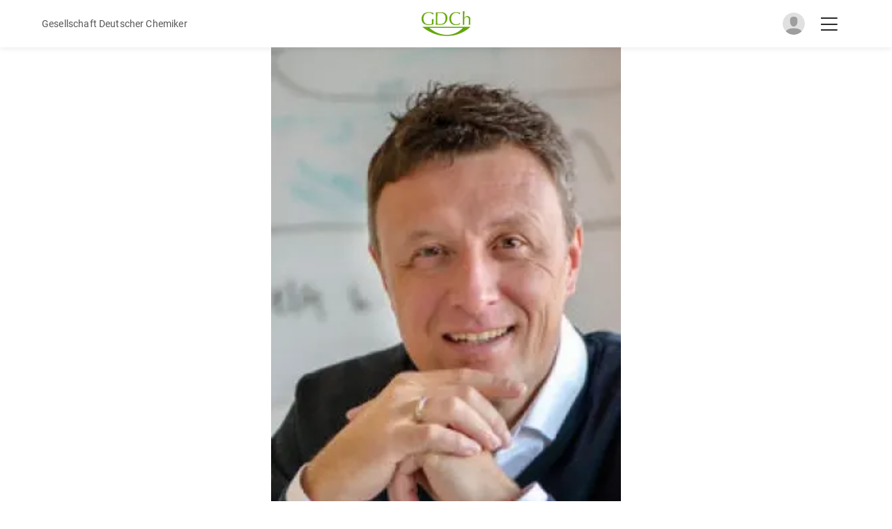

--- FILE ---
content_type: text/html; charset=utf-8
request_url: https://gdch.app/article/ehrungen-und-karriere-4106980
body_size: 12296
content:
<!DOCTYPE html><html lang="de"><head><meta charSet="utf-8"/><meta name="application-name" content="GDCh.app"/><meta name="apple-mobile-web-app-capable" content="yes"/><meta name="apple-mobile-web-app-status-bar-style" content="default"/><meta name="apple-mobile-web-app-title" content="GDCh.app"/><meta name="format-detection" content="telephone=no"/><meta name="mobile-web-app-capable" content="yes"/><meta name="msapplication-config" content="/browserconfig.xml"/><meta name="msapplication-TileColor" content="#2B5797"/><meta name="msapplication-tap-highlight" content="no"/><meta name="theme-color" content="#000000"/><meta name="viewport" content="width=device-width, initial-scale=1, maximum-scale=1"/><link rel="apple-touch-icon" href="/touch-icon-iphone.png"/><meta name="color-scheme" content="dark light"/><link rel="icon" type="image/png" sizes="32x32" href="/favicon-32x32.png"/><link rel="icon" type="image/png" sizes="16x16" href="/favicon-16x16.png"/><link rel="manifest" href="/manifest.json"/><link rel="mask-icon" href="/safari-pinned-tab.svg" color="#5bbad5"/><link rel="shortcut icon" href="/favicon.ico"/><meta name="author" content=""/><title>Ehrungen und Karriere | GDCh.app</title><meta name="robots" content="index,follow"/><meta name="description" content="EhrungenBonnie L. Bassler, Prof. Dr., Princeton Univ. und Howard Hughes Medical Inst., und Michael R. Silverman, Prof. Dr., Emeritus des Agouron Inst. in La Jolla/CA, USA: Paul-Ehrlich- und Ludwig-Darmstaedter-Preis 2021. Die Auszeichnung ist mit 120 000 Euro dotiert.Martin Breugst, Priv.-Doz. Dr..."/><meta name="twitter:card" content="summary_large_image"/><meta name="twitter:site" content="@GDCh_aktuell"/><meta name="twitter:creator" content="@GDCh_aktuell"/><meta property="og:title" content="Ehrungen und Karriere"/><meta property="og:description" content="EhrungenBonnie L. Bassler, Prof. Dr., Princeton Univ. und Howard Hughes Medical Inst., und Michael R. Silverman, Prof. Dr., Emeritus des Agouron Inst. in La Jolla/CA, USA: Paul-Ehrlich- und Ludwig-Darmstaedter-Preis 2021. Die Auszeichnung ist mit 120 000 Euro dotiert.Martin Breugst, Priv.-Doz. Dr..."/><meta property="og:url" content="https://gdch.app/article/ehrungen-und-karriere-4106980"/><meta property="og:type" content="article"/><meta property="og:image" content="https://eu-central-1.graphassets.com/Aype6X9u2QGewIgZKbFflz/resize=fit:max,width:1200/7om7znB0RoiNLyYySvfj"/><meta property="og:image:alt" content="Ehrungen und Karriere"/><meta property="og:site_name" content="GDCh.app"/><link rel="canonical" href="https://gdch.app/article/ehrungen-und-karriere-4106980"/><meta property="title" content="Ehrungen und Karriere | GDCh.app"/><meta property="twitter:domain" content="gdch.app"/><meta property="twitter:url" content="https://gdch.app/article/ehrungen-und-karriere-4106980"/><meta property="twitter:title" content="Ehrungen und Karriere"/><meta property="twitter:description" content="EhrungenBonnie L. Bassler, Prof. Dr., Princeton Univ. und Howard Hughes Medical Inst., und Michael R. Silverman, Prof. Dr., Emeritus des Agouron Inst. in La Jolla/CA, USA: Paul-Ehrlich- und Ludwig-Darmstaedter-Preis 2021. Die Auszeichnung ist mit 120 000 Euro dotiert.Martin Breugst, Priv.-Doz. Dr..."/><meta property="twitter:image" content="https://eu-central-1.graphassets.com/Aype6X9u2QGewIgZKbFflz/resize=fit:max,width:1200/7om7znB0RoiNLyYySvfj"/><script type="application/ld+json">{"@context":"https://schema.org","@type":"Article","datePublished":"2021-03-01T00:00:00+00:00","description":"EhrungenBonnie L. Bassler, Prof. Dr., Princeton Univ. und Howard Hughes Medical Inst., und Michael R. Silverman, Prof. Dr., Emeritus des Agouron Inst. in La Jolla/CA, USA: Paul-Ehrlich- und Ludwig-Darmstaedter-Preis 2021. Die Auszeichnung ist mit 120 000 Euro dotiert.Martin Breugst, Priv.-Doz. Dr...","mainEntityOfPage":{"@type":"WebPage","@id":"https://gdch.app/article/ehrungen-und-karriere-4106980"},"headline":"Ehrungen und Karriere","image":["https://eu-central-1.graphassets.com/Aype6X9u2QGewIgZKbFflz/resize=fit:max,width:1200/7om7znB0RoiNLyYySvfj"],"dateModified":"2025-05-20T16:16:17.018674+00:00","author":[],"publisher":{"@type":"Organization","name":"GDCh","logo":{"@type":"ImageObject","url":"https://gdch.app/icon.png"}}}</script><link rel="preload" as="image" imageSrcSet="/_next/image?url=https%3A%2F%2Feu-central-1.graphassets.com%2FAype6X9u2QGewIgZKbFflz%2Foutput%3Dformat%3Awebp%2F7om7znB0RoiNLyYySvfj&amp;w=16&amp;q=75&amp;dpl=dpl_88i86727R9MAVH1fafyHa4iiuumK 16w, /_next/image?url=https%3A%2F%2Feu-central-1.graphassets.com%2FAype6X9u2QGewIgZKbFflz%2Foutput%3Dformat%3Awebp%2F7om7znB0RoiNLyYySvfj&amp;w=32&amp;q=75&amp;dpl=dpl_88i86727R9MAVH1fafyHa4iiuumK 32w, /_next/image?url=https%3A%2F%2Feu-central-1.graphassets.com%2FAype6X9u2QGewIgZKbFflz%2Foutput%3Dformat%3Awebp%2F7om7znB0RoiNLyYySvfj&amp;w=48&amp;q=75&amp;dpl=dpl_88i86727R9MAVH1fafyHa4iiuumK 48w, /_next/image?url=https%3A%2F%2Feu-central-1.graphassets.com%2FAype6X9u2QGewIgZKbFflz%2Foutput%3Dformat%3Awebp%2F7om7znB0RoiNLyYySvfj&amp;w=64&amp;q=75&amp;dpl=dpl_88i86727R9MAVH1fafyHa4iiuumK 64w, /_next/image?url=https%3A%2F%2Feu-central-1.graphassets.com%2FAype6X9u2QGewIgZKbFflz%2Foutput%3Dformat%3Awebp%2F7om7znB0RoiNLyYySvfj&amp;w=96&amp;q=75&amp;dpl=dpl_88i86727R9MAVH1fafyHa4iiuumK 96w, /_next/image?url=https%3A%2F%2Feu-central-1.graphassets.com%2FAype6X9u2QGewIgZKbFflz%2Foutput%3Dformat%3Awebp%2F7om7znB0RoiNLyYySvfj&amp;w=128&amp;q=75&amp;dpl=dpl_88i86727R9MAVH1fafyHa4iiuumK 128w, /_next/image?url=https%3A%2F%2Feu-central-1.graphassets.com%2FAype6X9u2QGewIgZKbFflz%2Foutput%3Dformat%3Awebp%2F7om7znB0RoiNLyYySvfj&amp;w=256&amp;q=75&amp;dpl=dpl_88i86727R9MAVH1fafyHa4iiuumK 256w, /_next/image?url=https%3A%2F%2Feu-central-1.graphassets.com%2FAype6X9u2QGewIgZKbFflz%2Foutput%3Dformat%3Awebp%2F7om7znB0RoiNLyYySvfj&amp;w=384&amp;q=75&amp;dpl=dpl_88i86727R9MAVH1fafyHa4iiuumK 384w, /_next/image?url=https%3A%2F%2Feu-central-1.graphassets.com%2FAype6X9u2QGewIgZKbFflz%2Foutput%3Dformat%3Awebp%2F7om7znB0RoiNLyYySvfj&amp;w=640&amp;q=75&amp;dpl=dpl_88i86727R9MAVH1fafyHa4iiuumK 640w, /_next/image?url=https%3A%2F%2Feu-central-1.graphassets.com%2FAype6X9u2QGewIgZKbFflz%2Foutput%3Dformat%3Awebp%2F7om7znB0RoiNLyYySvfj&amp;w=750&amp;q=75&amp;dpl=dpl_88i86727R9MAVH1fafyHa4iiuumK 750w, /_next/image?url=https%3A%2F%2Feu-central-1.graphassets.com%2FAype6X9u2QGewIgZKbFflz%2Foutput%3Dformat%3Awebp%2F7om7znB0RoiNLyYySvfj&amp;w=828&amp;q=75&amp;dpl=dpl_88i86727R9MAVH1fafyHa4iiuumK 828w, /_next/image?url=https%3A%2F%2Feu-central-1.graphassets.com%2FAype6X9u2QGewIgZKbFflz%2Foutput%3Dformat%3Awebp%2F7om7znB0RoiNLyYySvfj&amp;w=1080&amp;q=75&amp;dpl=dpl_88i86727R9MAVH1fafyHa4iiuumK 1080w, /_next/image?url=https%3A%2F%2Feu-central-1.graphassets.com%2FAype6X9u2QGewIgZKbFflz%2Foutput%3Dformat%3Awebp%2F7om7znB0RoiNLyYySvfj&amp;w=1200&amp;q=75&amp;dpl=dpl_88i86727R9MAVH1fafyHa4iiuumK 1200w, /_next/image?url=https%3A%2F%2Feu-central-1.graphassets.com%2FAype6X9u2QGewIgZKbFflz%2Foutput%3Dformat%3Awebp%2F7om7znB0RoiNLyYySvfj&amp;w=1920&amp;q=75&amp;dpl=dpl_88i86727R9MAVH1fafyHa4iiuumK 1920w, /_next/image?url=https%3A%2F%2Feu-central-1.graphassets.com%2FAype6X9u2QGewIgZKbFflz%2Foutput%3Dformat%3Awebp%2F7om7znB0RoiNLyYySvfj&amp;w=2048&amp;q=75&amp;dpl=dpl_88i86727R9MAVH1fafyHa4iiuumK 2048w, /_next/image?url=https%3A%2F%2Feu-central-1.graphassets.com%2FAype6X9u2QGewIgZKbFflz%2Foutput%3Dformat%3Awebp%2F7om7znB0RoiNLyYySvfj&amp;w=3840&amp;q=75&amp;dpl=dpl_88i86727R9MAVH1fafyHa4iiuumK 3840w" imageSizes="1400px" fetchpriority="high"/><meta name="next-head-count" content="42"/><script async="" src="/browser.js"></script><style data-emotion="css-global o6gwfi">html{-webkit-font-smoothing:antialiased;-moz-osx-font-smoothing:grayscale;box-sizing:border-box;-webkit-text-size-adjust:100%;}*,*::before,*::after{box-sizing:inherit;}strong,b{font-weight:700;}body{margin:0;color:rgba(0, 0, 0, 0.87);font-family:"Roboto","Helvetica","Arial",sans-serif;font-weight:400;font-size:1rem;line-height:1.5;letter-spacing:0.00938em;background-color:#fff;}@media print{body{background-color:#fff;}}body::backdrop{background-color:#fff;}</style><link data-next-font="size-adjust" rel="preconnect" href="/" crossorigin="anonymous"/><link rel="preload" href="/_next/static/css/1cc4478c6f2e8e87.css?dpl=dpl_88i86727R9MAVH1fafyHa4iiuumK" as="style"/><link rel="stylesheet" href="/_next/static/css/1cc4478c6f2e8e87.css?dpl=dpl_88i86727R9MAVH1fafyHa4iiuumK" data-n-g=""/><noscript data-n-css=""></noscript><script defer="" nomodule="" src="/_next/static/chunks/polyfills-42372ed130431b0a.js?dpl=dpl_88i86727R9MAVH1fafyHa4iiuumK"></script><script src="/_next/static/chunks/webpack-2da69c8b50d44c73.js?dpl=dpl_88i86727R9MAVH1fafyHa4iiuumK" defer=""></script><script src="/_next/static/chunks/framework-860d2dc1a4c22914.js?dpl=dpl_88i86727R9MAVH1fafyHa4iiuumK" defer=""></script><script src="/_next/static/chunks/main-786bb0ca520359f3.js?dpl=dpl_88i86727R9MAVH1fafyHa4iiuumK" defer=""></script><script src="/_next/static/chunks/pages/_app-fe72ca543e38a4c5.js?dpl=dpl_88i86727R9MAVH1fafyHa4iiuumK" defer=""></script><script src="/_next/static/chunks/2962-3d946cf261eafd5c.js?dpl=dpl_88i86727R9MAVH1fafyHa4iiuumK" defer=""></script><script src="/_next/static/chunks/5891-f1c9ef7709a9158e.js?dpl=dpl_88i86727R9MAVH1fafyHa4iiuumK" defer=""></script><script src="/_next/static/chunks/8019-bb9eafb15e691e4d.js?dpl=dpl_88i86727R9MAVH1fafyHa4iiuumK" defer=""></script><script src="/_next/static/chunks/169-2495dda6f995ac44.js?dpl=dpl_88i86727R9MAVH1fafyHa4iiuumK" defer=""></script><script src="/_next/static/chunks/188-f5a79226ecbad040.js?dpl=dpl_88i86727R9MAVH1fafyHa4iiuumK" defer=""></script><script src="/_next/static/chunks/5096-b8c70158f87c8cb0.js?dpl=dpl_88i86727R9MAVH1fafyHa4iiuumK" defer=""></script><script src="/_next/static/chunks/1812-d4bfcf92018fc986.js?dpl=dpl_88i86727R9MAVH1fafyHa4iiuumK" defer=""></script><script src="/_next/static/chunks/5935-5d755ce04ea41127.js?dpl=dpl_88i86727R9MAVH1fafyHa4iiuumK" defer=""></script><script src="/_next/static/chunks/8764-1a3c49a67f5d178d.js?dpl=dpl_88i86727R9MAVH1fafyHa4iiuumK" defer=""></script><script src="/_next/static/chunks/1066-e16b846ad4af2a82.js?dpl=dpl_88i86727R9MAVH1fafyHa4iiuumK" defer=""></script><script src="/_next/static/chunks/3731-6b9584666ee364c1.js?dpl=dpl_88i86727R9MAVH1fafyHa4iiuumK" defer=""></script><script src="/_next/static/chunks/8267-2a9533fac72dd5dc.js?dpl=dpl_88i86727R9MAVH1fafyHa4iiuumK" defer=""></script><script src="/_next/static/chunks/1417-6782411c4f7b785c.js?dpl=dpl_88i86727R9MAVH1fafyHa4iiuumK" defer=""></script><script src="/_next/static/chunks/2120-f465aa3e2fba0a2a.js?dpl=dpl_88i86727R9MAVH1fafyHa4iiuumK" defer=""></script><script src="/_next/static/chunks/pages/article/%5B...params%5D-a483362c8664cc6e.js?dpl=dpl_88i86727R9MAVH1fafyHa4iiuumK" defer=""></script><script src="/_next/static/x1BwV4SyHr9_C8HKhcMJc/_buildManifest.js?dpl=dpl_88i86727R9MAVH1fafyHa4iiuumK" defer=""></script><script src="/_next/static/x1BwV4SyHr9_C8HKhcMJc/_ssgManifest.js?dpl=dpl_88i86727R9MAVH1fafyHa4iiuumK" defer=""></script></head><body id="body"><div id="__next"><header class="common-header"><div class="container-inner common-header__content"><div class="common-header__left"><i class="far fa-chevron-left"></i><span style="color:rgb(86, 86, 86);font-size:14px">Gesellschaft Deutscher Chemiker</span></div><div class="common-header__middle"><a href="/"><img alt="GDCh app" loading="lazy" width="290" height="150" decoding="async" data-nimg="1" class="common-header__logo" style="color:transparent;max-width:100%;height:auto" srcSet="/_next/image?url=%2Fassets%2Fgdch-logo.svg&amp;w=384&amp;q=75&amp;dpl=dpl_88i86727R9MAVH1fafyHa4iiuumK 1x, /_next/image?url=%2Fassets%2Fgdch-logo.svg&amp;w=640&amp;q=75&amp;dpl=dpl_88i86727R9MAVH1fafyHa4iiuumK 2x" src="/_next/image?url=%2Fassets%2Fgdch-logo.svg&amp;w=640&amp;q=75&amp;dpl=dpl_88i86727R9MAVH1fafyHa4iiuumK"/></a></div><div class="common-header__right"><div class="image js-open-social-menu"><div id="sessionLoader" class="session-loader" style="display:block"></div><img id="userProfileImage" class="common-header__avatar" src="/assets/default_avatar.svg" alt="Anonymous" style="display:none"/></div><i class="fal fa-bars common-header__menu-btn js-open-hamburger-menu active"></i><i class="fal fa-times common-header__menu-btn js-close-hamburger-menu"></i></div></div></header><div class="wrapper"><div class="min-h-screen"><main><div class="adp-page-wrapper"><div class="container-outer"><div id="touch-target"><div class="adp-featured-image adp-featured-image--cover"><img alt="Ehrungen und Karriere" fetchpriority="high" width="260" height="363" decoding="async" data-nimg="1" style="color:transparent;width:100%;height:auto;object-fit:contain" sizes="1400px" srcSet="/_next/image?url=https%3A%2F%2Feu-central-1.graphassets.com%2FAype6X9u2QGewIgZKbFflz%2Foutput%3Dformat%3Awebp%2F7om7znB0RoiNLyYySvfj&amp;w=16&amp;q=75&amp;dpl=dpl_88i86727R9MAVH1fafyHa4iiuumK 16w, /_next/image?url=https%3A%2F%2Feu-central-1.graphassets.com%2FAype6X9u2QGewIgZKbFflz%2Foutput%3Dformat%3Awebp%2F7om7znB0RoiNLyYySvfj&amp;w=32&amp;q=75&amp;dpl=dpl_88i86727R9MAVH1fafyHa4iiuumK 32w, /_next/image?url=https%3A%2F%2Feu-central-1.graphassets.com%2FAype6X9u2QGewIgZKbFflz%2Foutput%3Dformat%3Awebp%2F7om7znB0RoiNLyYySvfj&amp;w=48&amp;q=75&amp;dpl=dpl_88i86727R9MAVH1fafyHa4iiuumK 48w, /_next/image?url=https%3A%2F%2Feu-central-1.graphassets.com%2FAype6X9u2QGewIgZKbFflz%2Foutput%3Dformat%3Awebp%2F7om7znB0RoiNLyYySvfj&amp;w=64&amp;q=75&amp;dpl=dpl_88i86727R9MAVH1fafyHa4iiuumK 64w, /_next/image?url=https%3A%2F%2Feu-central-1.graphassets.com%2FAype6X9u2QGewIgZKbFflz%2Foutput%3Dformat%3Awebp%2F7om7znB0RoiNLyYySvfj&amp;w=96&amp;q=75&amp;dpl=dpl_88i86727R9MAVH1fafyHa4iiuumK 96w, /_next/image?url=https%3A%2F%2Feu-central-1.graphassets.com%2FAype6X9u2QGewIgZKbFflz%2Foutput%3Dformat%3Awebp%2F7om7znB0RoiNLyYySvfj&amp;w=128&amp;q=75&amp;dpl=dpl_88i86727R9MAVH1fafyHa4iiuumK 128w, /_next/image?url=https%3A%2F%2Feu-central-1.graphassets.com%2FAype6X9u2QGewIgZKbFflz%2Foutput%3Dformat%3Awebp%2F7om7znB0RoiNLyYySvfj&amp;w=256&amp;q=75&amp;dpl=dpl_88i86727R9MAVH1fafyHa4iiuumK 256w, /_next/image?url=https%3A%2F%2Feu-central-1.graphassets.com%2FAype6X9u2QGewIgZKbFflz%2Foutput%3Dformat%3Awebp%2F7om7znB0RoiNLyYySvfj&amp;w=384&amp;q=75&amp;dpl=dpl_88i86727R9MAVH1fafyHa4iiuumK 384w, /_next/image?url=https%3A%2F%2Feu-central-1.graphassets.com%2FAype6X9u2QGewIgZKbFflz%2Foutput%3Dformat%3Awebp%2F7om7znB0RoiNLyYySvfj&amp;w=640&amp;q=75&amp;dpl=dpl_88i86727R9MAVH1fafyHa4iiuumK 640w, /_next/image?url=https%3A%2F%2Feu-central-1.graphassets.com%2FAype6X9u2QGewIgZKbFflz%2Foutput%3Dformat%3Awebp%2F7om7znB0RoiNLyYySvfj&amp;w=750&amp;q=75&amp;dpl=dpl_88i86727R9MAVH1fafyHa4iiuumK 750w, /_next/image?url=https%3A%2F%2Feu-central-1.graphassets.com%2FAype6X9u2QGewIgZKbFflz%2Foutput%3Dformat%3Awebp%2F7om7znB0RoiNLyYySvfj&amp;w=828&amp;q=75&amp;dpl=dpl_88i86727R9MAVH1fafyHa4iiuumK 828w, /_next/image?url=https%3A%2F%2Feu-central-1.graphassets.com%2FAype6X9u2QGewIgZKbFflz%2Foutput%3Dformat%3Awebp%2F7om7znB0RoiNLyYySvfj&amp;w=1080&amp;q=75&amp;dpl=dpl_88i86727R9MAVH1fafyHa4iiuumK 1080w, /_next/image?url=https%3A%2F%2Feu-central-1.graphassets.com%2FAype6X9u2QGewIgZKbFflz%2Foutput%3Dformat%3Awebp%2F7om7znB0RoiNLyYySvfj&amp;w=1200&amp;q=75&amp;dpl=dpl_88i86727R9MAVH1fafyHa4iiuumK 1200w, /_next/image?url=https%3A%2F%2Feu-central-1.graphassets.com%2FAype6X9u2QGewIgZKbFflz%2Foutput%3Dformat%3Awebp%2F7om7znB0RoiNLyYySvfj&amp;w=1920&amp;q=75&amp;dpl=dpl_88i86727R9MAVH1fafyHa4iiuumK 1920w, /_next/image?url=https%3A%2F%2Feu-central-1.graphassets.com%2FAype6X9u2QGewIgZKbFflz%2Foutput%3Dformat%3Awebp%2F7om7znB0RoiNLyYySvfj&amp;w=2048&amp;q=75&amp;dpl=dpl_88i86727R9MAVH1fafyHa4iiuumK 2048w, /_next/image?url=https%3A%2F%2Feu-central-1.graphassets.com%2FAype6X9u2QGewIgZKbFflz%2Foutput%3Dformat%3Awebp%2F7om7znB0RoiNLyYySvfj&amp;w=3840&amp;q=75&amp;dpl=dpl_88i86727R9MAVH1fafyHa4iiuumK 3840w" src="/_next/image?url=https%3A%2F%2Feu-central-1.graphassets.com%2FAype6X9u2QGewIgZKbFflz%2Foutput%3Dformat%3Awebp%2F7om7znB0RoiNLyYySvfj&amp;w=3840&amp;q=75&amp;dpl=dpl_88i86727R9MAVH1fafyHa4iiuumK"/></div><div class="container-inner container-inner--bottom-spacing adp-content-container-inner"><div class="adp-title"><div class="adp-title__subheading"><h3>Meldung</h3></div><div class="adp-title__heading"><h1>Ehrungen und Karriere</h1></div></div><div class="author-date common-author-date"><div class="author-date__plus-member common-author-date__plus-member"><i class="far fa-plus"></i></div><div class="author-date__author-date-container"><div class="author-date__author common-author-date__author"><p>01.03.2021</p></div></div></div><div id="ckr2877tk100t0c56lhjdcyr4" class="adp-sticky-bar"><div class="adp-sticky-bar__icons"><div class="adp-sticky-bar__icon-container"><i class="far fa-minus"></i><i class="far fa-text-size"></i><i class="far fa-plus"></i></div><div class="adp-sticky-bar__icon-container"><div class="adp-sticky-bar__share-popup"><button aria-label="email" class="react-share__ShareButton" style="background-color:transparent;border:none;padding:0;font:inherit;color:inherit;cursor:pointer"><svg viewBox="0 0 64 64" width="32" height="32"><circle cx="32" cy="32" r="31" fill="#7f7f7f"></circle><path d="M17,22v20h30V22H17z M41.1,25L32,32.1L22.9,25H41.1z M20,39V26.6l12,9.3l12-9.3V39H20z" fill="white"></path></svg></button><button aria-label="facebook" class="react-share__ShareButton" style="background-color:transparent;border:none;padding:0;font:inherit;color:inherit;cursor:pointer"><svg viewBox="0 0 64 64" width="32" height="32"><circle cx="32" cy="32" r="31" fill="#3b5998"></circle><path d="M34.1,47V33.3h4.6l0.7-5.3h-5.3v-3.4c0-1.5,0.4-2.6,2.6-2.6l2.8,0v-4.8c-0.5-0.1-2.2-0.2-4.1-0.2 c-4.1,0-6.9,2.5-6.9,7V28H24v5.3h4.6V47H34.1z" fill="white"></path></svg></button><button aria-label="linkedin" class="react-share__ShareButton" style="background-color:transparent;border:none;padding:0;font:inherit;color:inherit;cursor:pointer"><svg viewBox="0 0 64 64" width="32" height="32"><circle cx="32" cy="32" r="31" fill="#007fb1"></circle><path d="M20.4,44h5.4V26.6h-5.4V44z M23.1,18c-1.7,0-3.1,1.4-3.1,3.1c0,1.7,1.4,3.1,3.1,3.1 c1.7,0,3.1-1.4,3.1-3.1C26.2,19.4,24.8,18,23.1,18z M39.5,26.2c-2.6,0-4.4,1.4-5.1,2.8h-0.1v-2.4h-5.2V44h5.4v-8.6 c0-2.3,0.4-4.5,3.2-4.5c2.8,0,2.8,2.6,2.8,4.6V44H46v-9.5C46,29.8,45,26.2,39.5,26.2z" fill="white"></path></svg></button><button aria-label="twitter" class="react-share__ShareButton" style="background-color:transparent;border:none;padding:0;font:inherit;color:inherit;cursor:pointer"><svg viewBox="0 0 64 64" width="32" height="32"><circle cx="32" cy="32" r="31" fill="#00aced"></circle><path d="M48,22.1c-1.2,0.5-2.4,0.9-3.8,1c1.4-0.8,2.4-2.1,2.9-3.6c-1.3,0.8-2.7,1.3-4.2,1.6 C41.7,19.8,40,19,38.2,19c-3.6,0-6.6,2.9-6.6,6.6c0,0.5,0.1,1,0.2,1.5c-5.5-0.3-10.3-2.9-13.5-6.9c-0.6,1-0.9,2.1-0.9,3.3 c0,2.3,1.2,4.3,2.9,5.5c-1.1,0-2.1-0.3-3-0.8c0,0,0,0.1,0,0.1c0,3.2,2.3,5.8,5.3,6.4c-0.6,0.1-1.1,0.2-1.7,0.2c-0.4,0-0.8,0-1.2-0.1 c0.8,2.6,3.3,4.5,6.1,4.6c-2.2,1.8-5.1,2.8-8.2,2.8c-0.5,0-1.1,0-1.6-0.1c2.9,1.9,6.4,2.9,10.1,2.9c12.1,0,18.7-10,18.7-18.7 c0-0.3,0-0.6,0-0.8C46,24.5,47.1,23.4,48,22.1z" fill="white"></path></svg></button><button aria-label="whatsapp" class="react-share__ShareButton" style="background-color:transparent;border:none;padding:0;font:inherit;color:inherit;cursor:pointer"><svg viewBox="0 0 64 64" width="32" height="32"><circle cx="32" cy="32" r="31" fill="#25D366"></circle><path d="m42.32286,33.93287c-0.5178,-0.2589 -3.04726,-1.49644 -3.52105,-1.66732c-0.4712,-0.17346 -0.81554,-0.2589 -1.15987,0.2589c-0.34175,0.51004 -1.33075,1.66474 -1.63108,2.00648c-0.30032,0.33658 -0.60064,0.36247 -1.11327,0.12945c-0.5178,-0.2589 -2.17994,-0.80259 -4.14759,-2.56312c-1.53269,-1.37217 -2.56312,-3.05503 -2.86603,-3.57283c-0.30033,-0.5178 -0.03366,-0.80259 0.22524,-1.06149c0.23301,-0.23301 0.5178,-0.59547 0.7767,-0.90616c0.25372,-0.31068 0.33657,-0.5178 0.51262,-0.85437c0.17088,-0.36246 0.08544,-0.64725 -0.04402,-0.90615c-0.12945,-0.2589 -1.15987,-2.79613 -1.58964,-3.80584c-0.41424,-1.00971 -0.84142,-0.88027 -1.15987,-0.88027c-0.29773,-0.02588 -0.64208,-0.02588 -0.98382,-0.02588c-0.34693,0 -0.90616,0.12945 -1.37736,0.62136c-0.4712,0.5178 -1.80194,1.76053 -1.80194,4.27186c0,2.51134 1.84596,4.945 2.10227,5.30747c0.2589,0.33657 3.63497,5.51458 8.80262,7.74113c1.23237,0.5178 2.1903,0.82848 2.94111,1.08738c1.23237,0.38836 2.35599,0.33657 3.24402,0.20712c0.99159,-0.15534 3.04985,-1.24272 3.47963,-2.45956c0.44013,-1.21683 0.44013,-2.22654 0.31068,-2.45955c-0.12945,-0.23301 -0.46601,-0.36247 -0.98382,-0.59548m-9.40068,12.84407l-0.02589,0c-3.05503,0 -6.08417,-0.82849 -8.72495,-2.38189l-0.62136,-0.37023l-6.47252,1.68286l1.73463,-6.29129l-0.41424,-0.64725c-1.70875,-2.71846 -2.6149,-5.85116 -2.6149,-9.07706c0,-9.39809 7.68934,-17.06155 17.15993,-17.06155c4.58253,0 8.88029,1.78642 12.11655,5.02268c3.23625,3.21036 5.02267,7.50812 5.02267,12.06476c-0.0078,9.3981 -7.69712,17.06155 -17.14699,17.06155m14.58906,-31.58846c-3.93529,-3.80584 -9.1133,-5.95471 -14.62789,-5.95471c-11.36055,0 -20.60848,9.2065 -20.61625,20.52564c0,3.61684 0.94757,7.14565 2.75211,10.26282l-2.92557,10.63564l10.93337,-2.85309c3.0136,1.63108 6.4052,2.4958 9.85634,2.49839l0.01037,0c11.36574,0 20.61884,-9.2091 20.62403,-20.53082c0,-5.48093 -2.14111,-10.64081 -6.03239,-14.51915" fill="white"></path></svg></button></div><i class="far fa-share-alt" id="share-popup-btn"></i></div><div class="adp-sticky-bar__icon-container"><i class="far fa-bookmark" style="cursor:default;opacity:0.2"></i></div><div class="adp-sticky-bar__icon-container"><style data-emotion="css 11has99">.css-11has99{font-family:Roboto,Arial,Helvetica,sans-serif;font-weight:500;font-size:0.8125rem;line-height:1.75;text-transform:uppercase;min-width:64px;padding:6px 8px;border-radius:4px;-webkit-transition:background-color 250ms cubic-bezier(0.4, 0, 0.2, 1) 0ms,box-shadow 250ms cubic-bezier(0.4, 0, 0.2, 1) 0ms,border-color 250ms cubic-bezier(0.4, 0, 0.2, 1) 0ms,color 250ms cubic-bezier(0.4, 0, 0.2, 1) 0ms;transition:background-color 250ms cubic-bezier(0.4, 0, 0.2, 1) 0ms,box-shadow 250ms cubic-bezier(0.4, 0, 0.2, 1) 0ms,border-color 250ms cubic-bezier(0.4, 0, 0.2, 1) 0ms,color 250ms cubic-bezier(0.4, 0, 0.2, 1) 0ms;color:#64a70b;text-transform:none;}.css-11has99:hover{-webkit-text-decoration:none;text-decoration:none;background-color:rgba(100, 167, 11, 0.04);}@media (hover: none){.css-11has99:hover{background-color:transparent;}}.css-11has99.Mui-disabled{color:rgba(0, 0, 0, 0.26);}.css-11has99 .MuiButton-startIcon>*:nth-of-type(1){margin-top:0px;padding-left:5px;font-size:22px;}@media (max-width: 500px){.css-11has99{padding:0px;margin:0px;min-width:0;}.css-11has99 *{padding:0px;margin:0px;}.css-11has99 .MuiButton-startIcon>*:nth-of-type(1){padding:0px;}.css-11has99 span.btn-title{display:none;}}</style><style data-emotion="css 1c55deq">.css-1c55deq{display:-webkit-inline-box;display:-webkit-inline-flex;display:-ms-inline-flexbox;display:inline-flex;-webkit-align-items:center;-webkit-box-align:center;-ms-flex-align:center;align-items:center;-webkit-box-pack:center;-ms-flex-pack:center;-webkit-justify-content:center;justify-content:center;position:relative;box-sizing:border-box;-webkit-tap-highlight-color:transparent;background-color:transparent;outline:0;border:0;margin:0;border-radius:0;padding:0;cursor:pointer;-webkit-user-select:none;-moz-user-select:none;-ms-user-select:none;user-select:none;vertical-align:middle;-moz-appearance:none;-webkit-appearance:none;-webkit-text-decoration:none;text-decoration:none;color:inherit;font-family:Roboto,Arial,Helvetica,sans-serif;font-weight:500;font-size:0.8125rem;line-height:1.75;text-transform:uppercase;min-width:64px;padding:6px 8px;border-radius:4px;-webkit-transition:background-color 250ms cubic-bezier(0.4, 0, 0.2, 1) 0ms,box-shadow 250ms cubic-bezier(0.4, 0, 0.2, 1) 0ms,border-color 250ms cubic-bezier(0.4, 0, 0.2, 1) 0ms,color 250ms cubic-bezier(0.4, 0, 0.2, 1) 0ms;transition:background-color 250ms cubic-bezier(0.4, 0, 0.2, 1) 0ms,box-shadow 250ms cubic-bezier(0.4, 0, 0.2, 1) 0ms,border-color 250ms cubic-bezier(0.4, 0, 0.2, 1) 0ms,color 250ms cubic-bezier(0.4, 0, 0.2, 1) 0ms;color:#64a70b;text-transform:none;}.css-1c55deq::-moz-focus-inner{border-style:none;}.css-1c55deq.Mui-disabled{pointer-events:none;cursor:default;}@media print{.css-1c55deq{-webkit-print-color-adjust:exact;color-adjust:exact;}}.css-1c55deq:hover{-webkit-text-decoration:none;text-decoration:none;background-color:rgba(100, 167, 11, 0.04);}@media (hover: none){.css-1c55deq:hover{background-color:transparent;}}.css-1c55deq.Mui-disabled{color:rgba(0, 0, 0, 0.26);}.css-1c55deq .MuiButton-startIcon>*:nth-of-type(1){margin-top:0px;padding-left:5px;font-size:22px;}@media (max-width: 500px){.css-1c55deq{padding:0px;margin:0px;min-width:0;}.css-1c55deq *{padding:0px;margin:0px;}.css-1c55deq .MuiButton-startIcon>*:nth-of-type(1){padding:0px;}.css-1c55deq span.btn-title{display:none;}}</style><button class="MuiButtonBase-root MuiButton-root MuiButton-text MuiButton-textPrimary MuiButton-sizeMedium MuiButton-textSizeMedium MuiButton-colorPrimary MuiButton-root MuiButton-text MuiButton-textPrimary MuiButton-sizeMedium MuiButton-textSizeMedium MuiButton-colorPrimary css-1c55deq" tabindex="0" type="button"><style data-emotion="css 1l6c7y9">.css-1l6c7y9{display:inherit;margin-right:8px;margin-left:-4px;}.css-1l6c7y9>*:nth-of-type(1){font-size:20px;}</style><span class="MuiButton-icon MuiButton-startIcon MuiButton-iconSizeMedium css-1l6c7y9"><i class="fal fa-gift"></i></span><span class="btn-title">Artikel verschenken</span></button></div></div></div><div class="adp-magazine-info"><div class="info"><a href="/nachrichten-aus-der-chemie/2021-03"><span class="info__source">Nachrichten aus der Chemie</span><span class="info__date">, <!-- -->März 2021</span></a><span class="info__page">, Seite 78<!-- -->, <a target="_self" href="https://doi.org/10.1002/nadc.20214106980"><u>DOI</u></a>, <a target="_self" href="https://doi.org/10.1002/nadc.20214106980"><u>PDF</u></a><span>.<!-- --> <a class="info__auth" href="/api/auth/login?returnTo=/article/ehrungen-und-karriere-4106980">Login</a> <!-- -->für Volltextzugriff.</span></span></div><div class="adp-magazine-info__library"><p>Von <!-- -->Wiley-VCH<!-- --> zur Verfügung gestellt</p></div></div><div class="adp-content adp-content--locked-content" data-font-size="18"><div class="adp-content__content"><h2>Ehrungen</h2><p><b>Bonnie L. Bassler,</b> Prof. Dr., Princeton Univ. und Howard Hughes Medical Inst., und <b>Michael R. Silverman</b>, Prof. Dr., Emeritus des Agouron Inst. in La Jolla/CA, USA: Paul-Ehrlich- und Ludwig-Darmstaedter-Preis 2021. Die Auszeichnung ist mit 120 000 Euro dotiert.</p><p><b>Martin Breugst,</b> Priv.-Doz. Dr., Inst. für Org. Chemie der Univ. Köln: Karl-Arnold-Preis der Nordrhein-Westfälischen Akad. der Wiss. und der Künste für seine Arbeiten in der physikal.-org. Chemie. Die Auszeichnung ist mit 5000 Euro dotiert.</p><p><b>Magnus R. Buchner,</b> Dr., Univ. Marburg<b>, Josep Cornellà,</b> Dr., MPI für Kohlenforschung, Mülheim/Ruhr, <b>Crispin Lichtenberg,</b> Priv.-Doz. Dr., Univ. Würzburg, <b>Pierre Stallforth,</b> Dr., Hans-Knöll-Institut Jena, und <b>Manuel van Gemmeren,</b> Dr., Univ. Münster: Forschungspreis der Dr.-Otto-Röhm-Gedächtnisstiftung. Die Auszeichnung ist mit jeweils 2000 Euro dotiert.</p><p><b>Patrick Cramer,</b> Prof. Dr., Dir. am Max-Planck-Inst. für biophysikal. Chemie, Göttingen: Louis-Jeantet-Preis für Medizin 2021 für seine Arbeiten zur Gentranskription. Die Auszeichnung ist mit 500 000 Schweizer Franken dotiert.</p><p><b>Herbert W.</b></p><p><a class="tagBadge" href="/category/service">Service</a></p><div class="adp-content__downloads"></div></div><style data-emotion="css 1lmao5f">@media print{.css-1lmao5f{position:absolute!important;}}.css-1lmao5f .MuiDialog-paper{margin:65px 0 0 0;max-width:1200px;width:90%;}</style></div></div></div></div><div class="adp-content adp-content--locked-content"><div class="adp-content__locked"><div class="adp-content__locked-content"><div class="adp-content--locked-content-is-loading"></div><h3 class="adp-content__locked-title">Überprüfung Ihres Anmeldestatus ...</h3><p>Wenn Sie ein registrierter Benutzer sind, zeigen wir in Kürze den vollständigen Artikel.</p></div></div></div></div></main></div><style data-emotion="css rudrqs">.css-rudrqs{padding:16px;border-radius:10px;}@media print{.css-rudrqs{position:absolute!important;}}.css-rudrqs i.fa-times{position:absolute;top:15px;right:18px;font-size:21px;cursor:pointer;-webkit-transition:color 0.2s ease-in-out;transition:color 0.2s ease-in-out;}.css-rudrqs i.fa-times:hover{color:#64a70b;}.css-rudrqs .MuiDialogTitle-root i{color:#64a70b;margin-right:10px;}.css-rudrqs button{font-weight:700;}</style></div><div class="Toastify"></div></div><script id="__NEXT_DATA__" type="application/json">{"props":{"autoMode":true,"darkMode":false,"initialProps":{},"__N_SSG":true,"pageProps":{"contentUrls":["https://app-eu-central-1.hygraph.com/9443561f2bd04e50a82daec975c323ca/master/content/f92241e32aad40719752d5e721c21acd/view/f0cc5105cbef48ca9aa6d59cdae7b336/","https://app-eu-central-1.hygraph.com/9443561f2bd04e50a82daec975c323ca/master/content/5a63720455b045fd9ac99e6cbd5d190c/view/61d88135a5664cc1bdc02f55a981830e/"],"editors":[87137,121030,93859,108224,81038,40223,126413,112560,123500],"preview":true,"previewData":false,"article":{"downloads":[],"title":"Ehrungen und Karriere","id":"ckr2877tk100t0c56lhjdcyr4","subtitle":"Meldung","slug":"ehrungen-und-karriere-4106980","content":"\u003ch2\u003eEhrungen\u003c/h2\u003e\u003cp\u003e\u003cb\u003eBonnie L. Bassler,\u003c/b\u003e Prof. Dr., Princeton Univ. und Howard Hughes Medical Inst., und \u003cb\u003eMichael R. Silverman\u003c/b\u003e, Prof. Dr., Emeritus des Agouron Inst. in La Jolla/CA, USA: Paul-Ehrlich- und Ludwig-Darmstaedter-Preis 2021. Die Auszeichnung ist mit 120 000 Euro dotiert.\u003c/p\u003e\u003cp\u003e\u003cb\u003eMartin Breugst,\u003c/b\u003e Priv.-Doz. Dr., Inst. für Org. Chemie der Univ. Köln: Karl-Arnold-Preis der Nordrhein-Westfälischen Akad. der Wiss. und der Künste für seine Arbeiten in der physikal.-org. Chemie. Die Auszeichnung ist mit 5000 Euro dotiert.\u003c/p\u003e\u003cp\u003e\u003cb\u003eMagnus R. Buchner,\u003c/b\u003e Dr., Univ. Marburg\u003cb\u003e, Josep Cornellà,\u003c/b\u003e Dr., MPI für Kohlenforschung, Mülheim/Ruhr, \u003cb\u003eCrispin Lichtenberg,\u003c/b\u003e Priv.-Doz. Dr., Univ. Würzburg, \u003cb\u003ePierre Stallforth,\u003c/b\u003e Dr., Hans-Knöll-Institut Jena, und \u003cb\u003eManuel van Gemmeren,\u003c/b\u003e Dr., Univ. Münster: Forschungspreis der Dr.-Otto-Röhm-Gedächtnisstiftung. Die Auszeichnung ist mit jeweils 2000 Euro dotiert.\u003c/p\u003e\u003cp\u003e\u003cb\u003ePatrick Cramer,\u003c/b\u003e Prof. Dr., Dir. am Max-Planck-Inst. für biophysikal. Chemie, Göttingen: Louis-Jeantet-Preis für Medizin 2021 für seine Arbeiten zur Gentranskription. Die Auszeichnung ist mit 500 000 Schweizer Franken dotiert.\u003c/p\u003e\u003cp\u003e\u003cb\u003eHerbert W. Roesky,\u003c/b\u003e Prof. Dr., Göttingen: Ehrendoktorwürde der Babes-Bolyai Univ., Cluj-Napoca/Rumänien, in Würdigung seiner Beiträge sowohl in der fundamentalen als auch der angewandten Forschung sowie die Kooperation.\u003c/p\u003e\u003ch2\u003eKarriere\u003c/h2\u003e\u003cp\u003e\u003cb\u003eAnnika Bande,\u003c/b\u003e Dr., hat sich im Dezember 2020 an der FU Berlin im FB Theoret. Chemie mit ihrer Arbeit „Electron Dynamcis Response of Nanostructured Material on its Environment“ und einem Vortrag zu „künstlichen ChemikerInnen“ habilitiert. Sie leitet als Wissenschaftlerin am Helmholtz-Zentrum Berlin mit einem Freigeist-Fellowship der Volkswagen-Stiftung die unabhängige Nachwuchsgruppe „Theorie der Elektronendynamik und Spektroskopie“.\u003c/p\u003e\u003cp\u003e\u003cb\u003eIngemar Bühler,\u003c/b\u003e Head of Public Affairs \u0026amp; Sustainability, Bayer CropScience, ist neuer Hauptgeschäftsführer von PlasticsEurope Deutschland (Nachf. Ingo Sartorius, Dr.).\u003c/p\u003e\u003cp\u003e\u003cb\u003eJan-Dierk Grunwaldt,\u003c/b\u003e Prof. Dr., Karlsruher Institut für Technologie, wurde zum Vorsitzenden des neuen Komitees Forschung mit Synchrotronstrahlung (KFS) gewählt, \u003cb\u003eSarah Köster,\u003c/b\u003e Prof. Dr., Univ. Göttingen, wurde zur stellvertretenden Vorsitzenden des KFS gewählt.\u003c/p\u003e\u003cp\u003e\u003cb\u003eKlaus Jansen,\u003c/b\u003e Dr., Tudalit, Dresden, ist neuer Geschäftsführer der Zuse-Gemeinschaft (Nachf. Annette Treffkorn, Dr.).\u003c/p\u003e\u003cp\u003e\u003cb\u003eConrad Keijzer,\u003c/b\u003e CEO von Imerys, ist seit Januar neuer CEO von Clariant.\u003c/p\u003e\u003cp\u003e\u003cb\u003eMelanie Maas-Brunner,\u003c/b\u003e Dr., Leiterin des Unternehmensbereichs Nutrition \u0026amp; Health der BASF, wurde zum 1. Februar 2021 als Mitglied des Vorstands der BASF bestellt.\u003c/p\u003e\u003cp\u003e\u003cb\u003eFrank Schreiber,\u003c/b\u003e Prof. Dr., Univ. Tübingen, ist der neue Vorsitzende des Komitee Forschung mit Neutronen (KFN). \u003cb\u003eSusan Schorr,\u003c/b\u003e Prof. Dr., Helmholtz-Zentrum Berlin und FU Berlin, ist die stellvertretende Vorsitzende des KFN.\u003c/p\u003e\u003cp\u003e\u003cb\u003ePeter H. Seeberger,\u003c/b\u003e Prof. Dr., Dir. am Max-Planck-Inst. für Kolloid- und Grenzflächenforschung, Potsdam, erhält ab Oktober 2021 für ein Jahr die Newton-Abraham-Gastprofessur an der Univ. of Oxford.\u003c/p\u003e\u003cp\u003e\u003cb\u003eJosef R. Wünsch,\u003c/b\u003e Dr., Senior Vice President R\u0026amp;D Performance Materials der BASF, Ludwigshafen, ist neuer Chairman von SusChem für die Amtszeit von zwei Jahren.\u003c/p\u003e\u003ch2\u003eFörderungen\u003c/h2\u003e\u003cp\u003eERC Consolidator Grants 2020\u003c/p\u003e\u003cp\u003eEinen Consolidator Grant des Europäischen Forschungsrats in den chemienahen Förderbereichen erhielten:\u003c/p\u003e\u003cp\u003e\u003cb\u003eHenry Dube,\u003c/b\u003e Prof. Dr., Dept. Chemie und Pharmazie der Univ. Erlangen-Nürnberg,\u003c/p\u003e\u003cp\u003e\u003cb\u003eTanja Gaich,\u003c/b\u003e Prof. Dr., FB Chemie der Univ. Konstanz,\u003c/p\u003e\u003cp\u003e\u003cb\u003eFrauke Gräter,\u003c/b\u003e Prof. Dr., Interdisziplinäres Inst. für Wissenschaftl. Rechnen der Univ. Heidelberg,\u003c/p\u003e\u003cp\u003e\u003cb\u003eShigeyoshi Inoue,\u003c/b\u003e Prof. Dr., Fak. für Chemie der TU München, Garching,\u003c/p\u003e\u003cp\u003e\u003cb\u003eJan Lipfert,\u003c/b\u003e Prof. Dr., Dept. Physik der LMU München,\u003c/p\u003e\u003cp\u003e\u003cb\u003eThomas Magauer,\u003c/b\u003e Prof. Dr., Inst. für Org. Chemie der Univ. Innsbruck,\u003c/p\u003e\u003cp\u003e\u003cb\u003eJochen Mikosch,\u003c/b\u003e Dr., Max-Born-Inst. für Nichtlineare Optik und Kurzzeitspektroskopie im Forschungsverbund Berlin,\u003c/p\u003e\u003cp\u003e\u003cb\u003eCarsten Streb,\u003c/b\u003e Prof. Dr., Anorg. Chemie I der Univ. Ulm,\u003c/p\u003e\u003cp\u003e\u003cb\u003eTonya Oleg Vitova,\u003c/b\u003e Dr., Karlsruher Institut für Technologie,\u003c/p\u003e\u003cp\u003e\u003cb\u003eAndreas Walther,\u003c/b\u003e Prof. Dr., Inst. für Makromolek. Chemie der Univ. Freiburg.\u003c/p\u003e\u003cp\u003eLouis-Jeantet-Preisträger \u003cb\u003ePatrick Cramer\u003c/b\u003e hat geklärt, wie RNA-Polymerasen die genetische Information übersetzen und wie sie dabei mit anderen Proteinkomplexen zusammenarbeiten. Dadurch lässt sich die Gentranskription heute im molekularen Detail verstehen. Mit dem Preisgeld möchte Cramer seine Corona-Forschung fortführen. Foto: Irene Böttcher-Gajewski\u003c/p\u003e\u003cdiv\u003e\u003cimg src=\"https://eu-central-1.graphassets.com/Aype6X9u2QGewIgZKbFflz/7om7znB0RoiNLyYySvfj\"\u003e\n\n\u003c/div\u003e\u003cp\u003e\u003c/p\u003e\u003cp\u003e\u003cb\u003eMelanie Maas-Brunner\u003c/b\u003e übernimmt als Mitglied des BASF-Vorstands nicht nur die Position als Chief Technology Officer von Martin Brudermüller, sondern ist auch zuständig für die Forschungsbereiche Advanced Materials \u0026amp; Systems Research, Bioscience Research, Process Research \u0026amp; Chemical Engineering und BASF New Business.\u003c/p\u003e\u003cdiv\u003e\u003cimg src=\"https://eu-central-1.graphassets.com/Aype6X9u2QGewIgZKbFflz/yjYw47J0TQmk16Z8n3ng\"\u003e\n\n\u003c/div\u003e\u003cp\u003e\u003c/p\u003e","doi":"10.1002/nadc.20214106980","legacyUrl":"","pubDate":"2021-03-01T00:00:00+00:00","updatedAt":"2025-05-20T16:16:17.018674+00:00","isFree":false,"featuredImage":{"url":"https://eu-central-1.graphassets.com/Aype6X9u2QGewIgZKbFflz/output=format:webp/7om7znB0RoiNLyYySvfj","ogUrl":"https://eu-central-1.graphassets.com/Aype6X9u2QGewIgZKbFflz/resize=fit:max,width:1200/7om7znB0RoiNLyYySvfj","width":260,"height":363,"copyright":null},"articleGroups":[{"id":"ckoxul0qg898u0c018me0k5gk","title":"Service","description":null,"slug":"service"}],"publicationIssue":{"publication":{"title":"Nachrichten aus der Chemie","slug":"nachrichten-aus-der-chemie","publisher":null},"title":"202103","subtitle":"","description":"Fachkultur: Vielfalt annehmen | Digitalisierung: Quantentechnik für alle | Organische Chemie: Trendbericht ","doi":"10.1002/nadc.v69.3","cover":{"url":"https://eu-central-1.graphassets.com/Aype6X9u2QGewIgZKbFflz/output=format:webp/Rn0R4owdRUevj62xyx1z","height":1000,"width":708},"issue":3,"volume":69,"slug":"2021-03","pubDate":"2021-03-01"},"bookmarks":[],"authors":[],"authorBackup":[],"firstPage":78,"lastPage":78},"articlePreviewText":"EhrungenBonnie L. Bassler, Prof. Dr., Princeton Univ. und Howard Hughes Medical Inst., und Michael R. Silverman, Prof. Dr., Emeritus des Agouron Inst. in La Jolla/CA, USA: Paul-Ehrlich- und Ludwig-Darmstaedter-Preis 2021. Die Auszeichnung ist mit 120 000 Euro dotiert.Martin Breugst, Priv.-Doz. Dr...","nextArticle":{"title":"Nachruf: François Diederich (1952 – 2020)","subtitle":"Meldung","slug":"nachruf-francois-diederich-1952-2020-4108654","id":"ckr287d800vyz0b54tepf8dfb","pubDate":"2021-03-01T00:00:00+00:00","updatedAt":"2025-05-20T16:16:15.830806+00:00","firstPage":81,"lastPage":81,"content":"\u003cp\u003eAm 23. September 2020 verstarb François Diederich. Er war einer der weltweit versiertesten organischen Chemiker, dessen Rat sowohl in der akademischen als auch in der industriellen Welt gehört und geschätzt wurde.\u003c/p\u003e\u003cdiv\u003e\u003cimg src=\"https://eu-central-1.graphassets.com/Aype6X9u2QGewIgZKbFflz/KO13US7JS4WHiG8QK58b\"\u003e\n\n\u003c/div\u003e\u003cp\u003e\u003c/p\u003e\u003cp\u003eFrançois Diederich wurde am 9. Juli 1952 in Ettelbrück in Luxemburg geboren. Er studierte an der Universität Heidelberg Chemie und promovierte 1979 am dortigen Max-Planck-Institut für Medizinische Forschung bei Heinz A. Staab mit einer Arbeit über das Kekulen. Nach einem Postdoktorandenaufenthalt 1979–80 in der Gruppe von Orville L. Chapman an der University of California, Los Angeles (UCLA), bei dem François Diederich seine Leidenschaft für mechanistische Einblicke in die organische Chemie vertiefte, ging er 1981 zurück nach Heidelberg, um am Max-Planck-Institut für Medizinische Forschung eine Juniorgruppe aufzubauen. Dort habilitierte er sich im Jahr 1985. Unter der fördernden Hand von Donald J. Cram begann er anschließend seine Forscherzeit an der UCLA, die länger dauern sollte, als ursprünglich anvisiert; 1989 wurde er dort zum Full Professor for Organic and Supramolecular Chemistry befördert. Im Jahr 1992 nahm er den Ruf auf eine ordentliche Professur an die ETH Zürich an, der er bis zu seiner Emeritierung im Jahr 2017 treu blieb.\u003c/p\u003e\u003cp\u003eFrançois Diederich wurde sehr früh in seiner wissenschaftlichen Karriere bekannt durch die Synthese des Kekulens. Er studierte anschließend nichtkovalente Wechselwirkungen und hier besonders die hydrophoben Kräfte, die Moleküle vor allem in Wasser zusammenfinden lassen. Die Erkenntnisse daraus ermöglichten es ihm, Inhibitoren für medizinisch relevante Enzyme rational zu entwerfen. Sein großes Interesse an π-Systemen und Aromatizität, das durch die Untersuchungen am Kekulen geweckt wurde, führte ihn zur Chemie kohlenstoffreicher Moleküle und Materialien. Er war einer der Pioniere auf dem Gebiet der Fullerene mit ihrer „sphärischen Aromatizität“. Es gelang ihm, Trennverfahren vor allem für die höheren Fullerene zu finden, und es war François Diederich, der chemische Methoden entwickelte, mit denen C\u003csub\u003e60\u003c/sub\u003e und die schwer zugänglichen höheren Fullerene regioselektiv mehrfach funktionalisiert werden können.\u003c/p\u003e\u003cp\u003eSeine Interessen reichten von der Medizinalchemie bis zur Chemie organischer Materialien. Mit dem geübten Auge eines Chemikers und einer hervorragenden Übersicht über das Fach gelang es ihm immer wieder, auf beiden Gebieten Neues anzustoßen und neuen Themen Schub zu verleihen. So rückte er durch detaillierte physikalisch-chemische Experimente Phänomenen zu Leibe wie den Halogenbrückenbindungen oder Wechselwirkungen zwischen Fluoratomen von Wirkstoffen und entsprechenden Struktureinheiten der aktiven Tasche von Ziel-Enzymen. Die Daten wurden für Anwendungen wie die Entwicklung von Pharmazeutika nutzbar gemacht.\u003c/p\u003e\u003cp\u003eTrotz seiner Verankerung in der Schweiz und seinen nie abgerissenen Verbindungen in die USA war François Diederich vor allem in Deutschland aktiv. Er leitete unter anderem die Evaluation des Fachs Chemie im Rahmen der Exzellenzinitiative, und sein wissenschaftlicher Rat begleitete die BASF durch seine 21-jährige Mitgliedschaft im Aufsichtsrat. Seine wissenschaftlichen und gesellschaftlichen Leistungen für die Chemie wurden vielfach gewürdigt. Um nur zwei GDCh-Preise zu nennen: August-Wilhelm-von-Hofmann-Denkmünze (2006) sowie die Adolf-von-Baeyer-Denkmünze (2011).\u003c/p\u003e\u003cp\u003eAusgestattet mit eiserner Disziplin und mit enormem Fleiß wusste François Diederich doch auch zu leben. Er liebte als Borussia-Dortmund-Fan den Fußball und als Mensch, der stark französisch geprägt war, das gute Essen mit dem dazugehörigen Wein. Er war redegewandt und sehr unterhaltsam – ein großzügiger Mensch, der es liebte, mit anderen zu interagieren, und dem es leicht fiel, aufgrund seines reichhaltigen Lebens und seiner Erfahrung immer die passenden Worte zu finden.\u003c/p\u003e\u003cp\u003eFrançois Diederich hat sich unentwegt und mit großem Engagement für die Förderung des wissenschaftlichen Nachwuchses eingesetzt. Sein Wissen gab er in mehr als 800 wissenschaftlichen Publikationen weiter und zudem in zahllosen Vorträgen, Büchern und Übersichtsartikeln. Die GDCh, der François Diederich als Vorstand und Präsidiumsmitglied diente, verlieh ihm 2019 die Ehrenmitgliedschaft, eine Auszeichnung, die ihn mit großem Stolz erfüllte.\u003c/p\u003e\u003cp\u003eDie europäische Chemie hat mit François Diederich einen charismatischen internationalen Spitzenforscher verloren.\u003c/p\u003e\u003cp\u003eThomas Carell, Carlo Thilgen, Helma Wennemers\u003c/p\u003e","bookmarks":[],"authors":[],"authorBackup":[],"featuredImage":{"url":"https://eu-central-1.graphassets.com/Aype6X9u2QGewIgZKbFflz/output=format:webp/KO13US7JS4WHiG8QK58b","ogUrl":"https://eu-central-1.graphassets.com/Aype6X9u2QGewIgZKbFflz/resize=fit:max,width:1200/KO13US7JS4WHiG8QK58b","width":353,"height":459},"articleGroups":[{"id":"ckoxul0qg898u0c018me0k5gk","title":"Service","description":null,"slug":"service"}]},"journalArticle":false}},"page":"/article/[...params]","query":{"params":["ehrungen-und-karriere-4106980"]},"buildId":"x1BwV4SyHr9_C8HKhcMJc","isFallback":false,"isExperimentalCompile":false,"gsp":true,"appGip":true,"scriptLoader":[]}</script></body></html>

--- FILE ---
content_type: text/css; charset=utf-8
request_url: https://gdch.app/_next/static/css/1cc4478c6f2e8e87.css?dpl=dpl_88i86727R9MAVH1fafyHa4iiuumK
body_size: 74170
content:
:root{--toastify-color-light:#fff;--toastify-color-dark:#121212;--toastify-color-info:#3498db;--toastify-color-success:#07bc0c;--toastify-color-warning:#f1c40f;--toastify-color-error:#e74c3c;--toastify-color-transparent:hsla(0,0%,100%,.7);--toastify-icon-color-info:var(--toastify-color-info);--toastify-icon-color-success:var(--toastify-color-success);--toastify-icon-color-warning:var(--toastify-color-warning);--toastify-icon-color-error:var(--toastify-color-error);--toastify-toast-width:320px;--toastify-toast-background:#fff;--toastify-toast-min-height:64px;--toastify-toast-max-height:800px;--toastify-font-family:sans-serif;--toastify-z-index:9999;--toastify-text-color-light:#757575;--toastify-text-color-dark:#fff;--toastify-text-color-info:#fff;--toastify-text-color-success:#fff;--toastify-text-color-warning:#fff;--toastify-text-color-error:#fff;--toastify-spinner-color:#616161;--toastify-spinner-color-empty-area:#e0e0e0;--toastify-color-progress-light:linear-gradient(90deg,#4cd964,#5ac8fa,#007aff,#34aadc,#5856d6,#ff2d55);--toastify-color-progress-dark:#bb86fc;--toastify-color-progress-info:var(--toastify-color-info);--toastify-color-progress-success:var(--toastify-color-success);--toastify-color-progress-warning:var(--toastify-color-warning);--toastify-color-progress-error:var(--toastify-color-error)}.Toastify__toast-container{z-index:var(--toastify-z-index);-webkit-transform:translateZ(var(--toastify-z-index));position:fixed;padding:4px;width:var(--toastify-toast-width);box-sizing:border-box;color:#fff}.Toastify__toast-container--top-left{top:1em;left:1em}.Toastify__toast-container--top-center{top:1em;left:50%;transform:translateX(-50%)}.Toastify__toast-container--top-right{top:1em;right:1em}.Toastify__toast-container--bottom-left{bottom:1em;left:1em}.Toastify__toast-container--bottom-center{bottom:1em;left:50%;transform:translateX(-50%)}.Toastify__toast-container--bottom-right{bottom:1em;right:1em}@media only screen and (max-width:480px){.Toastify__toast-container{width:100vw;padding:0;left:0;margin:0}.Toastify__toast-container--top-center,.Toastify__toast-container--top-left,.Toastify__toast-container--top-right{top:0;transform:translateX(0)}.Toastify__toast-container--bottom-center,.Toastify__toast-container--bottom-left,.Toastify__toast-container--bottom-right{bottom:0;transform:translateX(0)}.Toastify__toast-container--rtl{right:0;left:auto}}.Toastify__toast{position:relative;min-height:var(--toastify-toast-min-height);box-sizing:border-box;margin-bottom:1rem;padding:8px;border-radius:4px;box-shadow:0 1px 10px 0 rgba(0,0,0,.1),0 2px 15px 0 rgba(0,0,0,.05);display:flex;justify-content:space-between;max-height:var(--toastify-toast-max-height);overflow:hidden;font-family:var(--toastify-font-family);cursor:default;direction:ltr;z-index:0}.Toastify__toast--rtl{direction:rtl}.Toastify__toast--close-on-click{cursor:pointer}.Toastify__toast-body{margin:auto 0;flex:1 1 auto;padding:6px;display:flex;align-items:center}.Toastify__toast-body>div:last-child{word-break:break-word;flex:1 1}.Toastify__toast-icon{-webkit-margin-end:10px;margin-inline-end:10px;width:20px;flex-shrink:0;display:flex}.Toastify--animate{animation-fill-mode:both;animation-duration:.7s}.Toastify--animate-icon{animation-fill-mode:both;animation-duration:.3s}@media only screen and (max-width:480px){.Toastify__toast{margin-bottom:0;border-radius:0}}.Toastify__toast-theme--dark{background:var(--toastify-color-dark);color:var(--toastify-text-color-dark)}.Toastify__toast-theme--colored.Toastify__toast--default,.Toastify__toast-theme--light{background:var(--toastify-color-light);color:var(--toastify-text-color-light)}.Toastify__toast-theme--colored.Toastify__toast--info{color:var(--toastify-text-color-info);background:var(--toastify-color-info)}.Toastify__toast-theme--colored.Toastify__toast--success{color:var(--toastify-text-color-success);background:var(--toastify-color-success)}.Toastify__toast-theme--colored.Toastify__toast--warning{color:var(--toastify-text-color-warning);background:var(--toastify-color-warning)}.Toastify__toast-theme--colored.Toastify__toast--error{color:var(--toastify-text-color-error);background:var(--toastify-color-error)}.Toastify__progress-bar-theme--light{background:var(--toastify-color-progress-light)}.Toastify__progress-bar-theme--dark{background:var(--toastify-color-progress-dark)}.Toastify__progress-bar--info{background:var(--toastify-color-progress-info)}.Toastify__progress-bar--success{background:var(--toastify-color-progress-success)}.Toastify__progress-bar--warning{background:var(--toastify-color-progress-warning)}.Toastify__progress-bar--error{background:var(--toastify-color-progress-error)}.Toastify__progress-bar-theme--colored.Toastify__progress-bar--error,.Toastify__progress-bar-theme--colored.Toastify__progress-bar--info,.Toastify__progress-bar-theme--colored.Toastify__progress-bar--success,.Toastify__progress-bar-theme--colored.Toastify__progress-bar--warning{background:var(--toastify-color-transparent)}.Toastify__close-button{color:#fff;background:transparent;outline:none;border:none;padding:0;cursor:pointer;opacity:.7;transition:.3s ease;align-self:flex-start}.Toastify__close-button--light{color:#000;opacity:.3}.Toastify__close-button>svg{fill:currentColor;height:16px;width:14px}.Toastify__close-button:focus,.Toastify__close-button:hover{opacity:1}@keyframes Toastify__trackProgress{0%{transform:scaleX(1)}to{transform:scaleX(0)}}.Toastify__progress-bar{position:absolute;bottom:0;left:0;width:100%;height:5px;z-index:var(--toastify-z-index);opacity:.7;transform-origin:left}.Toastify__progress-bar--animated{animation:Toastify__trackProgress linear 1 forwards}.Toastify__progress-bar--controlled{transition:transform .2s}.Toastify__progress-bar--rtl{right:0;left:auto;transform-origin:right}.Toastify__spinner{width:20px;height:20px;box-sizing:border-box;border:2px solid;border-radius:100%;border-color:var(--toastify-spinner-color-empty-area);border-right-color:var(--toastify-spinner-color);animation:Toastify__spin .65s linear infinite}@keyframes Toastify__bounceInRight{0%,60%,75%,90%,to{animation-timing-function:cubic-bezier(.215,.61,.355,1)}0%{opacity:0;transform:translate3d(3000px,0,0)}60%{opacity:1;transform:translate3d(-25px,0,0)}75%{transform:translate3d(10px,0,0)}90%{transform:translate3d(-5px,0,0)}to{transform:none}}@keyframes Toastify__bounceOutRight{20%{opacity:1;transform:translate3d(-20px,0,0)}to{opacity:0;transform:translate3d(2000px,0,0)}}@keyframes Toastify__bounceInLeft{0%,60%,75%,90%,to{animation-timing-function:cubic-bezier(.215,.61,.355,1)}0%{opacity:0;transform:translate3d(-3000px,0,0)}60%{opacity:1;transform:translate3d(25px,0,0)}75%{transform:translate3d(-10px,0,0)}90%{transform:translate3d(5px,0,0)}to{transform:none}}@keyframes Toastify__bounceOutLeft{20%{opacity:1;transform:translate3d(20px,0,0)}to{opacity:0;transform:translate3d(-2000px,0,0)}}@keyframes Toastify__bounceInUp{0%,60%,75%,90%,to{animation-timing-function:cubic-bezier(.215,.61,.355,1)}0%{opacity:0;transform:translate3d(0,3000px,0)}60%{opacity:1;transform:translate3d(0,-20px,0)}75%{transform:translate3d(0,10px,0)}90%{transform:translate3d(0,-5px,0)}to{transform:translateZ(0)}}@keyframes Toastify__bounceOutUp{20%{transform:translate3d(0,-10px,0)}40%,45%{opacity:1;transform:translate3d(0,20px,0)}to{opacity:0;transform:translate3d(0,-2000px,0)}}@keyframes Toastify__bounceInDown{0%,60%,75%,90%,to{animation-timing-function:cubic-bezier(.215,.61,.355,1)}0%{opacity:0;transform:translate3d(0,-3000px,0)}60%{opacity:1;transform:translate3d(0,25px,0)}75%{transform:translate3d(0,-10px,0)}90%{transform:translate3d(0,5px,0)}to{transform:none}}@keyframes Toastify__bounceOutDown{20%{transform:translate3d(0,10px,0)}40%,45%{opacity:1;transform:translate3d(0,-20px,0)}to{opacity:0;transform:translate3d(0,2000px,0)}}.Toastify__bounce-enter--bottom-left,.Toastify__bounce-enter--top-left{animation-name:Toastify__bounceInLeft}.Toastify__bounce-enter--bottom-right,.Toastify__bounce-enter--top-right{animation-name:Toastify__bounceInRight}.Toastify__bounce-enter--top-center{animation-name:Toastify__bounceInDown}.Toastify__bounce-enter--bottom-center{animation-name:Toastify__bounceInUp}.Toastify__bounce-exit--bottom-left,.Toastify__bounce-exit--top-left{animation-name:Toastify__bounceOutLeft}.Toastify__bounce-exit--bottom-right,.Toastify__bounce-exit--top-right{animation-name:Toastify__bounceOutRight}.Toastify__bounce-exit--top-center{animation-name:Toastify__bounceOutUp}.Toastify__bounce-exit--bottom-center{animation-name:Toastify__bounceOutDown}@keyframes Toastify__zoomIn{0%{opacity:0;transform:scale3d(.3,.3,.3)}50%{opacity:1}}@keyframes Toastify__zoomOut{0%{opacity:1}50%{opacity:0;transform:scale3d(.3,.3,.3)}to{opacity:0}}.Toastify__zoom-enter{animation-name:Toastify__zoomIn}.Toastify__zoom-exit{animation-name:Toastify__zoomOut}@keyframes Toastify__flipIn{0%{transform:perspective(400px) rotateX(90deg);animation-timing-function:ease-in;opacity:0}40%{transform:perspective(400px) rotateX(-20deg);animation-timing-function:ease-in}60%{transform:perspective(400px) rotateX(10deg);opacity:1}80%{transform:perspective(400px) rotateX(-5deg)}to{transform:perspective(400px)}}@keyframes Toastify__flipOut{0%{transform:perspective(400px)}30%{transform:perspective(400px) rotateX(-20deg);opacity:1}to{transform:perspective(400px) rotateX(90deg);opacity:0}}.Toastify__flip-enter{animation-name:Toastify__flipIn}.Toastify__flip-exit{animation-name:Toastify__flipOut}@keyframes Toastify__slideInRight{0%{transform:translate3d(110%,0,0);visibility:visible}to{transform:translateZ(0)}}@keyframes Toastify__slideInLeft{0%{transform:translate3d(-110%,0,0);visibility:visible}to{transform:translateZ(0)}}@keyframes Toastify__slideInUp{0%{transform:translate3d(0,110%,0);visibility:visible}to{transform:translateZ(0)}}@keyframes Toastify__slideInDown{0%{transform:translate3d(0,-110%,0);visibility:visible}to{transform:translateZ(0)}}@keyframes Toastify__slideOutRight{0%{transform:translateZ(0)}to{visibility:hidden;transform:translate3d(110%,0,0)}}@keyframes Toastify__slideOutLeft{0%{transform:translateZ(0)}to{visibility:hidden;transform:translate3d(-110%,0,0)}}@keyframes Toastify__slideOutDown{0%{transform:translateZ(0)}to{visibility:hidden;transform:translate3d(0,500px,0)}}@keyframes Toastify__slideOutUp{0%{transform:translateZ(0)}to{visibility:hidden;transform:translate3d(0,-500px,0)}}.Toastify__slide-enter--bottom-left,.Toastify__slide-enter--top-left{animation-name:Toastify__slideInLeft}.Toastify__slide-enter--bottom-right,.Toastify__slide-enter--top-right{animation-name:Toastify__slideInRight}.Toastify__slide-enter--top-center{animation-name:Toastify__slideInDown}.Toastify__slide-enter--bottom-center{animation-name:Toastify__slideInUp}.Toastify__slide-exit--bottom-left,.Toastify__slide-exit--top-left{animation-name:Toastify__slideOutLeft}.Toastify__slide-exit--bottom-right,.Toastify__slide-exit--top-right{animation-name:Toastify__slideOutRight}.Toastify__slide-exit--top-center{animation-name:Toastify__slideOutUp}.Toastify__slide-exit--bottom-center{animation-name:Toastify__slideOutDown}@keyframes Toastify__spin{0%{transform:rotate(0deg)}to{transform:rotate(1turn)}}.fa,.fab,.fad,.fal,.far,.fas{-moz-osx-font-smoothing:grayscale;-webkit-font-smoothing:antialiased;display:inline-block;font-style:normal;font-feature-settings:normal;font-variant:normal;text-rendering:auto;line-height:1}.fa-lg{font-size:1.33333em;line-height:.75em;vertical-align:-.0667em}.fa-xs{font-size:.75em}.fa-sm{font-size:.875em}.fa-1x{font-size:1em}.fa-2x{font-size:2em}.fa-3x{font-size:3em}.fa-4x{font-size:4em}.fa-5x{font-size:5em}.fa-6x{font-size:6em}.fa-7x{font-size:7em}.fa-8x{font-size:8em}.fa-9x{font-size:9em}.fa-10x{font-size:10em}.fa-fw{text-align:center;width:1.25em}.fa-ul{list-style-type:none;margin-left:2.5em;padding-left:0}.fa-ul>li{position:relative}.fa-li{left:-2em;position:absolute;text-align:center;width:2em;line-height:inherit}.fa-border{border:.08em solid #eee;border-radius:.1em;padding:.2em .25em .15em}.fa-pull-left{float:left}.fa-pull-right{float:right}.fa.fa-pull-left,.fab.fa-pull-left,.fal.fa-pull-left,.far.fa-pull-left,.fas.fa-pull-left{margin-right:.3em}.fa.fa-pull-right,.fab.fa-pull-right,.fal.fa-pull-right,.far.fa-pull-right,.fas.fa-pull-right{margin-left:.3em}.fa-spin{animation:fa-spin 2s linear infinite}.fa-pulse{animation:fa-spin 1s steps(8) infinite}@keyframes fa-spin{0%{transform:rotate(0deg)}to{transform:rotate(1turn)}}.fa-rotate-90{-ms-filter:"progid:DXImageTransform.Microsoft.BasicImage(rotation=1)";transform:rotate(90deg)}.fa-rotate-180{-ms-filter:"progid:DXImageTransform.Microsoft.BasicImage(rotation=2)";transform:rotate(180deg)}.fa-rotate-270{-ms-filter:"progid:DXImageTransform.Microsoft.BasicImage(rotation=3)";transform:rotate(270deg)}.fa-flip-horizontal{-ms-filter:"progid:DXImageTransform.Microsoft.BasicImage(rotation=0, mirror=1)";transform:scaleX(-1)}.fa-flip-vertical{transform:scaleY(-1)}.fa-flip-both,.fa-flip-horizontal.fa-flip-vertical,.fa-flip-vertical{-ms-filter:"progid:DXImageTransform.Microsoft.BasicImage(rotation=2, mirror=1)"}.fa-flip-both,.fa-flip-horizontal.fa-flip-vertical{transform:scale(-1)}:root .fa-flip-both,:root .fa-flip-horizontal,:root .fa-flip-vertical,:root .fa-rotate-180,:root .fa-rotate-270,:root .fa-rotate-90{filter:none}.fa-stack{display:inline-block;height:2em;line-height:2em;position:relative;vertical-align:middle;width:2.5em}.fa-stack-1x,.fa-stack-2x{left:0;position:absolute;text-align:center;width:100%}.fa-stack-1x{line-height:inherit}.fa-stack-2x{font-size:2em}.fa-inverse{color:#fff}.fa-500px:before{content:"\f26e"}.fa-abacus:before{content:"\f640"}.fa-accessible-icon:before{content:"\f368"}.fa-accusoft:before{content:"\f369"}.fa-acorn:before{content:"\f6ae"}.fa-acquisitions-incorporated:before{content:"\f6af"}.fa-ad:before{content:"\f641"}.fa-address-book:before{content:"\f2b9"}.fa-address-card:before{content:"\f2bb"}.fa-adjust:before{content:"\f042"}.fa-adn:before{content:"\f170"}.fa-adversal:before{content:"\f36a"}.fa-affiliatetheme:before{content:"\f36b"}.fa-air-conditioner:before{content:"\f8f4"}.fa-air-freshener:before{content:"\f5d0"}.fa-airbnb:before{content:"\f834"}.fa-alarm-clock:before{content:"\f34e"}.fa-alarm-exclamation:before{content:"\f843"}.fa-alarm-plus:before{content:"\f844"}.fa-alarm-snooze:before{content:"\f845"}.fa-album:before{content:"\f89f"}.fa-album-collection:before{content:"\f8a0"}.fa-algolia:before{content:"\f36c"}.fa-alicorn:before{content:"\f6b0"}.fa-alien:before{content:"\f8f5"}.fa-alien-monster:before{content:"\f8f6"}.fa-align-center:before{content:"\f037"}.fa-align-justify:before{content:"\f039"}.fa-align-left:before{content:"\f036"}.fa-align-right:before{content:"\f038"}.fa-align-slash:before{content:"\f846"}.fa-alipay:before{content:"\f642"}.fa-allergies:before{content:"\f461"}.fa-amazon:before{content:"\f270"}.fa-amazon-pay:before{content:"\f42c"}.fa-ambulance:before{content:"\f0f9"}.fa-american-sign-language-interpreting:before{content:"\f2a3"}.fa-amilia:before{content:"\f36d"}.fa-amp-guitar:before{content:"\f8a1"}.fa-analytics:before{content:"\f643"}.fa-anchor:before{content:"\f13d"}.fa-android:before{content:"\f17b"}.fa-angel:before{content:"\f779"}.fa-angellist:before{content:"\f209"}.fa-angle-double-down:before{content:"\f103"}.fa-angle-double-left:before{content:"\f100"}.fa-angle-double-right:before{content:"\f101"}.fa-angle-double-up:before{content:"\f102"}.fa-angle-down:before{content:"\f107"}.fa-angle-left:before{content:"\f104"}.fa-angle-right:before{content:"\f105"}.fa-angle-up:before{content:"\f106"}.fa-angry:before{content:"\f556"}.fa-angrycreative:before{content:"\f36e"}.fa-angular:before{content:"\f420"}.fa-ankh:before{content:"\f644"}.fa-app-store:before{content:"\f36f"}.fa-app-store-ios:before{content:"\f370"}.fa-apper:before{content:"\f371"}.fa-apple:before{content:"\f179"}.fa-apple-alt:before{content:"\f5d1"}.fa-apple-crate:before{content:"\f6b1"}.fa-apple-pay:before{content:"\f415"}.fa-archive:before{content:"\f187"}.fa-archway:before{content:"\f557"}.fa-arrow-alt-circle-down:before{content:"\f358"}.fa-arrow-alt-circle-left:before{content:"\f359"}.fa-arrow-alt-circle-right:before{content:"\f35a"}.fa-arrow-alt-circle-up:before{content:"\f35b"}.fa-arrow-alt-down:before{content:"\f354"}.fa-arrow-alt-from-bottom:before{content:"\f346"}.fa-arrow-alt-from-left:before{content:"\f347"}.fa-arrow-alt-from-right:before{content:"\f348"}.fa-arrow-alt-from-top:before{content:"\f349"}.fa-arrow-alt-left:before{content:"\f355"}.fa-arrow-alt-right:before{content:"\f356"}.fa-arrow-alt-square-down:before{content:"\f350"}.fa-arrow-alt-square-left:before{content:"\f351"}.fa-arrow-alt-square-right:before{content:"\f352"}.fa-arrow-alt-square-up:before{content:"\f353"}.fa-arrow-alt-to-bottom:before{content:"\f34a"}.fa-arrow-alt-to-left:before{content:"\f34b"}.fa-arrow-alt-to-right:before{content:"\f34c"}.fa-arrow-alt-to-top:before{content:"\f34d"}.fa-arrow-alt-up:before{content:"\f357"}.fa-arrow-circle-down:before{content:"\f0ab"}.fa-arrow-circle-left:before{content:"\f0a8"}.fa-arrow-circle-right:before{content:"\f0a9"}.fa-arrow-circle-up:before{content:"\f0aa"}.fa-arrow-down:before{content:"\f063"}.fa-arrow-from-bottom:before{content:"\f342"}.fa-arrow-from-left:before{content:"\f343"}.fa-arrow-from-right:before{content:"\f344"}.fa-arrow-from-top:before{content:"\f345"}.fa-arrow-left:before{content:"\f060"}.fa-arrow-right:before{content:"\f061"}.fa-arrow-square-down:before{content:"\f339"}.fa-arrow-square-left:before{content:"\f33a"}.fa-arrow-square-right:before{content:"\f33b"}.fa-arrow-square-up:before{content:"\f33c"}.fa-arrow-to-bottom:before{content:"\f33d"}.fa-arrow-to-left:before{content:"\f33e"}.fa-arrow-to-right:before{content:"\f340"}.fa-arrow-to-top:before{content:"\f341"}.fa-arrow-up:before{content:"\f062"}.fa-arrows:before{content:"\f047"}.fa-arrows-alt:before{content:"\f0b2"}.fa-arrows-alt-h:before{content:"\f337"}.fa-arrows-alt-v:before{content:"\f338"}.fa-arrows-h:before{content:"\f07e"}.fa-arrows-v:before{content:"\f07d"}.fa-artstation:before{content:"\f77a"}.fa-assistive-listening-systems:before{content:"\f2a2"}.fa-asterisk:before{content:"\f069"}.fa-asymmetrik:before{content:"\f372"}.fa-at:before{content:"\f1fa"}.fa-atlas:before{content:"\f558"}.fa-atlassian:before{content:"\f77b"}.fa-atom:before{content:"\f5d2"}.fa-atom-alt:before{content:"\f5d3"}.fa-audible:before{content:"\f373"}.fa-audio-description:before{content:"\f29e"}.fa-autoprefixer:before{content:"\f41c"}.fa-avianex:before{content:"\f374"}.fa-aviato:before{content:"\f421"}.fa-award:before{content:"\f559"}.fa-aws:before{content:"\f375"}.fa-axe:before{content:"\f6b2"}.fa-axe-battle:before{content:"\f6b3"}.fa-baby:before{content:"\f77c"}.fa-baby-carriage:before{content:"\f77d"}.fa-backpack:before{content:"\f5d4"}.fa-backspace:before{content:"\f55a"}.fa-backward:before{content:"\f04a"}.fa-bacon:before{content:"\f7e5"}.fa-bacteria:before{content:"\e059"}.fa-bacterium:before{content:"\e05a"}.fa-badge:before{content:"\f335"}.fa-badge-check:before{content:"\f336"}.fa-badge-dollar:before{content:"\f645"}.fa-badge-percent:before{content:"\f646"}.fa-badge-sheriff:before{content:"\f8a2"}.fa-badger-honey:before{content:"\f6b4"}.fa-bags-shopping:before{content:"\f847"}.fa-bahai:before{content:"\f666"}.fa-balance-scale:before{content:"\f24e"}.fa-balance-scale-left:before{content:"\f515"}.fa-balance-scale-right:before{content:"\f516"}.fa-ball-pile:before{content:"\f77e"}.fa-ballot:before{content:"\f732"}.fa-ballot-check:before{content:"\f733"}.fa-ban:before{content:"\f05e"}.fa-band-aid:before{content:"\f462"}.fa-bandcamp:before{content:"\f2d5"}.fa-banjo:before{content:"\f8a3"}.fa-barcode:before{content:"\f02a"}.fa-barcode-alt:before{content:"\f463"}.fa-barcode-read:before{content:"\f464"}.fa-barcode-scan:before{content:"\f465"}.fa-bars:before{content:"\f0c9"}.fa-baseball:before{content:"\f432"}.fa-baseball-ball:before{content:"\f433"}.fa-basketball-ball:before{content:"\f434"}.fa-basketball-hoop:before{content:"\f435"}.fa-bat:before{content:"\f6b5"}.fa-bath:before{content:"\f2cd"}.fa-battery-bolt:before{content:"\f376"}.fa-battery-empty:before{content:"\f244"}.fa-battery-full:before{content:"\f240"}.fa-battery-half:before{content:"\f242"}.fa-battery-quarter:before{content:"\f243"}.fa-battery-slash:before{content:"\f377"}.fa-battery-three-quarters:before{content:"\f241"}.fa-battle-net:before{content:"\f835"}.fa-bed:before{content:"\f236"}.fa-bed-alt:before{content:"\f8f7"}.fa-bed-bunk:before{content:"\f8f8"}.fa-bed-empty:before{content:"\f8f9"}.fa-beer:before{content:"\f0fc"}.fa-behance:before{content:"\f1b4"}.fa-behance-square:before{content:"\f1b5"}.fa-bell:before{content:"\f0f3"}.fa-bell-exclamation:before{content:"\f848"}.fa-bell-on:before{content:"\f8fa"}.fa-bell-plus:before{content:"\f849"}.fa-bell-school:before{content:"\f5d5"}.fa-bell-school-slash:before{content:"\f5d6"}.fa-bell-slash:before{content:"\f1f6"}.fa-bells:before{content:"\f77f"}.fa-betamax:before{content:"\f8a4"}.fa-bezier-curve:before{content:"\f55b"}.fa-bible:before{content:"\f647"}.fa-bicycle:before{content:"\f206"}.fa-biking:before{content:"\f84a"}.fa-biking-mountain:before{content:"\f84b"}.fa-bimobject:before{content:"\f378"}.fa-binoculars:before{content:"\f1e5"}.fa-biohazard:before{content:"\f780"}.fa-birthday-cake:before{content:"\f1fd"}.fa-bitbucket:before{content:"\f171"}.fa-bitcoin:before{content:"\f379"}.fa-bity:before{content:"\f37a"}.fa-black-tie:before{content:"\f27e"}.fa-blackberry:before{content:"\f37b"}.fa-blanket:before{content:"\f498"}.fa-blender:before{content:"\f517"}.fa-blender-phone:before{content:"\f6b6"}.fa-blind:before{content:"\f29d"}.fa-blinds:before{content:"\f8fb"}.fa-blinds-open:before{content:"\f8fc"}.fa-blinds-raised:before{content:"\f8fd"}.fa-blog:before{content:"\f781"}.fa-blogger:before{content:"\f37c"}.fa-blogger-b:before{content:"\f37d"}.fa-bluetooth:before{content:"\f293"}.fa-bluetooth-b:before{content:"\f294"}.fa-bold:before{content:"\f032"}.fa-bolt:before{content:"\f0e7"}.fa-bomb:before{content:"\f1e2"}.fa-bone:before{content:"\f5d7"}.fa-bone-break:before{content:"\f5d8"}.fa-bong:before{content:"\f55c"}.fa-book:before{content:"\f02d"}.fa-book-alt:before{content:"\f5d9"}.fa-book-dead:before{content:"\f6b7"}.fa-book-heart:before{content:"\f499"}.fa-book-medical:before{content:"\f7e6"}.fa-book-open:before{content:"\f518"}.fa-book-reader:before{content:"\f5da"}.fa-book-spells:before{content:"\f6b8"}.fa-book-user:before{content:"\f7e7"}.fa-bookmark:before{content:"\f02e"}.fa-books:before{content:"\f5db"}.fa-books-medical:before{content:"\f7e8"}.fa-boombox:before{content:"\f8a5"}.fa-boot:before{content:"\f782"}.fa-booth-curtain:before{content:"\f734"}.fa-bootstrap:before{content:"\f836"}.fa-border-all:before{content:"\f84c"}.fa-border-bottom:before{content:"\f84d"}.fa-border-center-h:before{content:"\f89c"}.fa-border-center-v:before{content:"\f89d"}.fa-border-inner:before{content:"\f84e"}.fa-border-left:before{content:"\f84f"}.fa-border-none:before{content:"\f850"}.fa-border-outer:before{content:"\f851"}.fa-border-right:before{content:"\f852"}.fa-border-style:before{content:"\f853"}.fa-border-style-alt:before{content:"\f854"}.fa-border-top:before{content:"\f855"}.fa-bow-arrow:before{content:"\f6b9"}.fa-bowling-ball:before{content:"\f436"}.fa-bowling-pins:before{content:"\f437"}.fa-box:before{content:"\f466"}.fa-box-alt:before{content:"\f49a"}.fa-box-ballot:before{content:"\f735"}.fa-box-check:before{content:"\f467"}.fa-box-fragile:before{content:"\f49b"}.fa-box-full:before{content:"\f49c"}.fa-box-heart:before{content:"\f49d"}.fa-box-open:before{content:"\f49e"}.fa-box-tissue:before{content:"\e05b"}.fa-box-up:before{content:"\f49f"}.fa-box-usd:before{content:"\f4a0"}.fa-boxes:before{content:"\f468"}.fa-boxes-alt:before{content:"\f4a1"}.fa-boxing-glove:before{content:"\f438"}.fa-brackets:before{content:"\f7e9"}.fa-brackets-curly:before{content:"\f7ea"}.fa-braille:before{content:"\f2a1"}.fa-brain:before{content:"\f5dc"}.fa-bread-loaf:before{content:"\f7eb"}.fa-bread-slice:before{content:"\f7ec"}.fa-briefcase:before{content:"\f0b1"}.fa-briefcase-medical:before{content:"\f469"}.fa-bring-forward:before{content:"\f856"}.fa-bring-front:before{content:"\f857"}.fa-broadcast-tower:before{content:"\f519"}.fa-broom:before{content:"\f51a"}.fa-browser:before{content:"\f37e"}.fa-brush:before{content:"\f55d"}.fa-btc:before{content:"\f15a"}.fa-buffer:before{content:"\f837"}.fa-bug:before{content:"\f188"}.fa-building:before{content:"\f1ad"}.fa-bullhorn:before{content:"\f0a1"}.fa-bullseye:before{content:"\f140"}.fa-bullseye-arrow:before{content:"\f648"}.fa-bullseye-pointer:before{content:"\f649"}.fa-burger-soda:before{content:"\f858"}.fa-burn:before{content:"\f46a"}.fa-buromobelexperte:before{content:"\f37f"}.fa-burrito:before{content:"\f7ed"}.fa-bus:before{content:"\f207"}.fa-bus-alt:before{content:"\f55e"}.fa-bus-school:before{content:"\f5dd"}.fa-business-time:before{content:"\f64a"}.fa-buy-n-large:before{content:"\f8a6"}.fa-buysellads:before{content:"\f20d"}.fa-cabinet-filing:before{content:"\f64b"}.fa-cactus:before{content:"\f8a7"}.fa-calculator:before{content:"\f1ec"}.fa-calculator-alt:before{content:"\f64c"}.fa-calendar:before{content:"\f133"}.fa-calendar-alt:before{content:"\f073"}.fa-calendar-check:before{content:"\f274"}.fa-calendar-day:before{content:"\f783"}.fa-calendar-edit:before{content:"\f333"}.fa-calendar-exclamation:before{content:"\f334"}.fa-calendar-minus:before{content:"\f272"}.fa-calendar-plus:before{content:"\f271"}.fa-calendar-star:before{content:"\f736"}.fa-calendar-times:before{content:"\f273"}.fa-calendar-week:before{content:"\f784"}.fa-camcorder:before{content:"\f8a8"}.fa-camera:before{content:"\f030"}.fa-camera-alt:before{content:"\f332"}.fa-camera-home:before{content:"\f8fe"}.fa-camera-movie:before{content:"\f8a9"}.fa-camera-polaroid:before{content:"\f8aa"}.fa-camera-retro:before{content:"\f083"}.fa-campfire:before{content:"\f6ba"}.fa-campground:before{content:"\f6bb"}.fa-canadian-maple-leaf:before{content:"\f785"}.fa-candle-holder:before{content:"\f6bc"}.fa-candy-cane:before{content:"\f786"}.fa-candy-corn:before{content:"\f6bd"}.fa-cannabis:before{content:"\f55f"}.fa-capsules:before{content:"\f46b"}.fa-car:before{content:"\f1b9"}.fa-car-alt:before{content:"\f5de"}.fa-car-battery:before{content:"\f5df"}.fa-car-building:before{content:"\f859"}.fa-car-bump:before{content:"\f5e0"}.fa-car-bus:before{content:"\f85a"}.fa-car-crash:before{content:"\f5e1"}.fa-car-garage:before{content:"\f5e2"}.fa-car-mechanic:before{content:"\f5e3"}.fa-car-side:before{content:"\f5e4"}.fa-car-tilt:before{content:"\f5e5"}.fa-car-wash:before{content:"\f5e6"}.fa-caravan:before{content:"\f8ff"}.fa-caravan-alt:before{content:"\e000"}.fa-caret-circle-down:before{content:"\f32d"}.fa-caret-circle-left:before{content:"\f32e"}.fa-caret-circle-right:before{content:"\f330"}.fa-caret-circle-up:before{content:"\f331"}.fa-caret-down:before{content:"\f0d7"}.fa-caret-left:before{content:"\f0d9"}.fa-caret-right:before{content:"\f0da"}.fa-caret-square-down:before{content:"\f150"}.fa-caret-square-left:before{content:"\f191"}.fa-caret-square-right:before{content:"\f152"}.fa-caret-square-up:before{content:"\f151"}.fa-caret-up:before{content:"\f0d8"}.fa-carrot:before{content:"\f787"}.fa-cars:before{content:"\f85b"}.fa-cart-arrow-down:before{content:"\f218"}.fa-cart-plus:before{content:"\f217"}.fa-cash-register:before{content:"\f788"}.fa-cassette-tape:before{content:"\f8ab"}.fa-cat:before{content:"\f6be"}.fa-cat-space:before{content:"\e001"}.fa-cauldron:before{content:"\f6bf"}.fa-cc-amazon-pay:before{content:"\f42d"}.fa-cc-amex:before{content:"\f1f3"}.fa-cc-apple-pay:before{content:"\f416"}.fa-cc-diners-club:before{content:"\f24c"}.fa-cc-discover:before{content:"\f1f2"}.fa-cc-jcb:before{content:"\f24b"}.fa-cc-mastercard:before{content:"\f1f1"}.fa-cc-paypal:before{content:"\f1f4"}.fa-cc-stripe:before{content:"\f1f5"}.fa-cc-visa:before{content:"\f1f0"}.fa-cctv:before{content:"\f8ac"}.fa-centercode:before{content:"\f380"}.fa-centos:before{content:"\f789"}.fa-certificate:before{content:"\f0a3"}.fa-chair:before{content:"\f6c0"}.fa-chair-office:before{content:"\f6c1"}.fa-chalkboard:before{content:"\f51b"}.fa-chalkboard-teacher:before{content:"\f51c"}.fa-charging-station:before{content:"\f5e7"}.fa-chart-area:before{content:"\f1fe"}.fa-chart-bar:before{content:"\f080"}.fa-chart-line:before{content:"\f201"}.fa-chart-line-down:before{content:"\f64d"}.fa-chart-network:before{content:"\f78a"}.fa-chart-pie:before{content:"\f200"}.fa-chart-pie-alt:before{content:"\f64e"}.fa-chart-scatter:before{content:"\f7ee"}.fa-check:before{content:"\f00c"}.fa-check-circle:before{content:"\f058"}.fa-check-double:before{content:"\f560"}.fa-check-square:before{content:"\f14a"}.fa-cheese:before{content:"\f7ef"}.fa-cheese-swiss:before{content:"\f7f0"}.fa-cheeseburger:before{content:"\f7f1"}.fa-chess:before{content:"\f439"}.fa-chess-bishop:before{content:"\f43a"}.fa-chess-bishop-alt:before{content:"\f43b"}.fa-chess-board:before{content:"\f43c"}.fa-chess-clock:before{content:"\f43d"}.fa-chess-clock-alt:before{content:"\f43e"}.fa-chess-king:before{content:"\f43f"}.fa-chess-king-alt:before{content:"\f440"}.fa-chess-knight:before{content:"\f441"}.fa-chess-knight-alt:before{content:"\f442"}.fa-chess-pawn:before{content:"\f443"}.fa-chess-pawn-alt:before{content:"\f444"}.fa-chess-queen:before{content:"\f445"}.fa-chess-queen-alt:before{content:"\f446"}.fa-chess-rook:before{content:"\f447"}.fa-chess-rook-alt:before{content:"\f448"}.fa-chevron-circle-down:before{content:"\f13a"}.fa-chevron-circle-left:before{content:"\f137"}.fa-chevron-circle-right:before{content:"\f138"}.fa-chevron-circle-up:before{content:"\f139"}.fa-chevron-double-down:before{content:"\f322"}.fa-chevron-double-left:before{content:"\f323"}.fa-chevron-double-right:before{content:"\f324"}.fa-chevron-double-up:before{content:"\f325"}.fa-chevron-down:before{content:"\f078"}.fa-chevron-left:before{content:"\f053"}.fa-chevron-right:before{content:"\f054"}.fa-chevron-square-down:before{content:"\f329"}.fa-chevron-square-left:before{content:"\f32a"}.fa-chevron-square-right:before{content:"\f32b"}.fa-chevron-square-up:before{content:"\f32c"}.fa-chevron-up:before{content:"\f077"}.fa-child:before{content:"\f1ae"}.fa-chimney:before{content:"\f78b"}.fa-chrome:before{content:"\f268"}.fa-chromecast:before{content:"\f838"}.fa-church:before{content:"\f51d"}.fa-circle:before{content:"\f111"}.fa-circle-notch:before{content:"\f1ce"}.fa-city:before{content:"\f64f"}.fa-clarinet:before{content:"\f8ad"}.fa-claw-marks:before{content:"\f6c2"}.fa-clinic-medical:before{content:"\f7f2"}.fa-clipboard:before{content:"\f328"}.fa-clipboard-check:before{content:"\f46c"}.fa-clipboard-list:before{content:"\f46d"}.fa-clipboard-list-check:before{content:"\f737"}.fa-clipboard-prescription:before{content:"\f5e8"}.fa-clipboard-user:before{content:"\f7f3"}.fa-clock:before{content:"\f017"}.fa-clone:before{content:"\f24d"}.fa-closed-captioning:before{content:"\f20a"}.fa-cloud:before{content:"\f0c2"}.fa-cloud-download:before{content:"\f0ed"}.fa-cloud-download-alt:before{content:"\f381"}.fa-cloud-drizzle:before{content:"\f738"}.fa-cloud-hail:before{content:"\f739"}.fa-cloud-hail-mixed:before{content:"\f73a"}.fa-cloud-meatball:before{content:"\f73b"}.fa-cloud-moon:before{content:"\f6c3"}.fa-cloud-moon-rain:before{content:"\f73c"}.fa-cloud-music:before{content:"\f8ae"}.fa-cloud-rain:before{content:"\f73d"}.fa-cloud-rainbow:before{content:"\f73e"}.fa-cloud-showers:before{content:"\f73f"}.fa-cloud-showers-heavy:before{content:"\f740"}.fa-cloud-sleet:before{content:"\f741"}.fa-cloud-snow:before{content:"\f742"}.fa-cloud-sun:before{content:"\f6c4"}.fa-cloud-sun-rain:before{content:"\f743"}.fa-cloud-upload:before{content:"\f0ee"}.fa-cloud-upload-alt:before{content:"\f382"}.fa-cloudflare:before{content:"\e07d"}.fa-clouds:before{content:"\f744"}.fa-clouds-moon:before{content:"\f745"}.fa-clouds-sun:before{content:"\f746"}.fa-cloudscale:before{content:"\f383"}.fa-cloudsmith:before{content:"\f384"}.fa-cloudversify:before{content:"\f385"}.fa-club:before{content:"\f327"}.fa-cocktail:before{content:"\f561"}.fa-code:before{content:"\f121"}.fa-code-branch:before{content:"\f126"}.fa-code-commit:before{content:"\f386"}.fa-code-merge:before{content:"\f387"}.fa-codepen:before{content:"\f1cb"}.fa-codiepie:before{content:"\f284"}.fa-coffee:before{content:"\f0f4"}.fa-coffee-pot:before{content:"\e002"}.fa-coffee-togo:before{content:"\f6c5"}.fa-coffin:before{content:"\f6c6"}.fa-coffin-cross:before{content:"\e051"}.fa-cog:before{content:"\f013"}.fa-cogs:before{content:"\f085"}.fa-coin:before{content:"\f85c"}.fa-coins:before{content:"\f51e"}.fa-columns:before{content:"\f0db"}.fa-comet:before{content:"\e003"}.fa-comment:before{content:"\f075"}.fa-comment-alt:before{content:"\f27a"}.fa-comment-alt-check:before{content:"\f4a2"}.fa-comment-alt-dollar:before{content:"\f650"}.fa-comment-alt-dots:before{content:"\f4a3"}.fa-comment-alt-edit:before{content:"\f4a4"}.fa-comment-alt-exclamation:before{content:"\f4a5"}.fa-comment-alt-lines:before{content:"\f4a6"}.fa-comment-alt-medical:before{content:"\f7f4"}.fa-comment-alt-minus:before{content:"\f4a7"}.fa-comment-alt-music:before{content:"\f8af"}.fa-comment-alt-plus:before{content:"\f4a8"}.fa-comment-alt-slash:before{content:"\f4a9"}.fa-comment-alt-smile:before{content:"\f4aa"}.fa-comment-alt-times:before{content:"\f4ab"}.fa-comment-check:before{content:"\f4ac"}.fa-comment-dollar:before{content:"\f651"}.fa-comment-dots:before{content:"\f4ad"}.fa-comment-edit:before{content:"\f4ae"}.fa-comment-exclamation:before{content:"\f4af"}.fa-comment-lines:before{content:"\f4b0"}.fa-comment-medical:before{content:"\f7f5"}.fa-comment-minus:before{content:"\f4b1"}.fa-comment-music:before{content:"\f8b0"}.fa-comment-plus:before{content:"\f4b2"}.fa-comment-slash:before{content:"\f4b3"}.fa-comment-smile:before{content:"\f4b4"}.fa-comment-times:before{content:"\f4b5"}.fa-comments:before{content:"\f086"}.fa-comments-alt:before{content:"\f4b6"}.fa-comments-alt-dollar:before{content:"\f652"}.fa-comments-dollar:before{content:"\f653"}.fa-compact-disc:before{content:"\f51f"}.fa-compass:before{content:"\f14e"}.fa-compass-slash:before{content:"\f5e9"}.fa-compress:before{content:"\f066"}.fa-compress-alt:before{content:"\f422"}.fa-compress-arrows-alt:before{content:"\f78c"}.fa-compress-wide:before{content:"\f326"}.fa-computer-classic:before{content:"\f8b1"}.fa-computer-speaker:before{content:"\f8b2"}.fa-concierge-bell:before{content:"\f562"}.fa-confluence:before{content:"\f78d"}.fa-connectdevelop:before{content:"\f20e"}.fa-construction:before{content:"\f85d"}.fa-container-storage:before{content:"\f4b7"}.fa-contao:before{content:"\f26d"}.fa-conveyor-belt:before{content:"\f46e"}.fa-conveyor-belt-alt:before{content:"\f46f"}.fa-cookie:before{content:"\f563"}.fa-cookie-bite:before{content:"\f564"}.fa-copy:before{content:"\f0c5"}.fa-copyright:before{content:"\f1f9"}.fa-corn:before{content:"\f6c7"}.fa-cotton-bureau:before{content:"\f89e"}.fa-couch:before{content:"\f4b8"}.fa-cow:before{content:"\f6c8"}.fa-cowbell:before{content:"\f8b3"}.fa-cowbell-more:before{content:"\f8b4"}.fa-cpanel:before{content:"\f388"}.fa-creative-commons:before{content:"\f25e"}.fa-creative-commons-by:before{content:"\f4e7"}.fa-creative-commons-nc:before{content:"\f4e8"}.fa-creative-commons-nc-eu:before{content:"\f4e9"}.fa-creative-commons-nc-jp:before{content:"\f4ea"}.fa-creative-commons-nd:before{content:"\f4eb"}.fa-creative-commons-pd:before{content:"\f4ec"}.fa-creative-commons-pd-alt:before{content:"\f4ed"}.fa-creative-commons-remix:before{content:"\f4ee"}.fa-creative-commons-sa:before{content:"\f4ef"}.fa-creative-commons-sampling:before{content:"\f4f0"}.fa-creative-commons-sampling-plus:before{content:"\f4f1"}.fa-creative-commons-share:before{content:"\f4f2"}.fa-creative-commons-zero:before{content:"\f4f3"}.fa-credit-card:before{content:"\f09d"}.fa-credit-card-blank:before{content:"\f389"}.fa-credit-card-front:before{content:"\f38a"}.fa-cricket:before{content:"\f449"}.fa-critical-role:before{content:"\f6c9"}.fa-croissant:before{content:"\f7f6"}.fa-crop:before{content:"\f125"}.fa-crop-alt:before{content:"\f565"}.fa-cross:before{content:"\f654"}.fa-crosshairs:before{content:"\f05b"}.fa-crow:before{content:"\f520"}.fa-crown:before{content:"\f521"}.fa-crutch:before{content:"\f7f7"}.fa-crutches:before{content:"\f7f8"}.fa-css3:before{content:"\f13c"}.fa-css3-alt:before{content:"\f38b"}.fa-cube:before{content:"\f1b2"}.fa-cubes:before{content:"\f1b3"}.fa-curling:before{content:"\f44a"}.fa-cut:before{content:"\f0c4"}.fa-cuttlefish:before{content:"\f38c"}.fa-d-and-d:before{content:"\f38d"}.fa-d-and-d-beyond:before{content:"\f6ca"}.fa-dagger:before{content:"\f6cb"}.fa-dailymotion:before{content:"\e052"}.fa-dashcube:before{content:"\f210"}.fa-database:before{content:"\f1c0"}.fa-deaf:before{content:"\f2a4"}.fa-debug:before{content:"\f7f9"}.fa-deer:before{content:"\f78e"}.fa-deer-rudolph:before{content:"\f78f"}.fa-deezer:before{content:"\e077"}.fa-delicious:before{content:"\f1a5"}.fa-democrat:before{content:"\f747"}.fa-deploydog:before{content:"\f38e"}.fa-deskpro:before{content:"\f38f"}.fa-desktop:before{content:"\f108"}.fa-desktop-alt:before{content:"\f390"}.fa-dev:before{content:"\f6cc"}.fa-deviantart:before{content:"\f1bd"}.fa-dewpoint:before{content:"\f748"}.fa-dharmachakra:before{content:"\f655"}.fa-dhl:before{content:"\f790"}.fa-diagnoses:before{content:"\f470"}.fa-diamond:before{content:"\f219"}.fa-diaspora:before{content:"\f791"}.fa-dice:before{content:"\f522"}.fa-dice-d10:before{content:"\f6cd"}.fa-dice-d12:before{content:"\f6ce"}.fa-dice-d20:before{content:"\f6cf"}.fa-dice-d4:before{content:"\f6d0"}.fa-dice-d6:before{content:"\f6d1"}.fa-dice-d8:before{content:"\f6d2"}.fa-dice-five:before{content:"\f523"}.fa-dice-four:before{content:"\f524"}.fa-dice-one:before{content:"\f525"}.fa-dice-six:before{content:"\f526"}.fa-dice-three:before{content:"\f527"}.fa-dice-two:before{content:"\f528"}.fa-digg:before{content:"\f1a6"}.fa-digging:before{content:"\f85e"}.fa-digital-ocean:before{content:"\f391"}.fa-digital-tachograph:before{content:"\f566"}.fa-diploma:before{content:"\f5ea"}.fa-directions:before{content:"\f5eb"}.fa-disc-drive:before{content:"\f8b5"}.fa-discord:before{content:"\f392"}.fa-discourse:before{content:"\f393"}.fa-disease:before{content:"\f7fa"}.fa-divide:before{content:"\f529"}.fa-dizzy:before{content:"\f567"}.fa-dna:before{content:"\f471"}.fa-do-not-enter:before{content:"\f5ec"}.fa-dochub:before{content:"\f394"}.fa-docker:before{content:"\f395"}.fa-dog:before{content:"\f6d3"}.fa-dog-leashed:before{content:"\f6d4"}.fa-dollar-sign:before{content:"\f155"}.fa-dolly:before{content:"\f472"}.fa-dolly-empty:before{content:"\f473"}.fa-dolly-flatbed:before{content:"\f474"}.fa-dolly-flatbed-alt:before{content:"\f475"}.fa-dolly-flatbed-empty:before{content:"\f476"}.fa-donate:before{content:"\f4b9"}.fa-door-closed:before{content:"\f52a"}.fa-door-open:before{content:"\f52b"}.fa-dot-circle:before{content:"\f192"}.fa-dove:before{content:"\f4ba"}.fa-download:before{content:"\f019"}.fa-draft2digital:before{content:"\f396"}.fa-drafting-compass:before{content:"\f568"}.fa-dragon:before{content:"\f6d5"}.fa-draw-circle:before{content:"\f5ed"}.fa-draw-polygon:before{content:"\f5ee"}.fa-draw-square:before{content:"\f5ef"}.fa-dreidel:before{content:"\f792"}.fa-dribbble:before{content:"\f17d"}.fa-dribbble-square:before{content:"\f397"}.fa-drone:before{content:"\f85f"}.fa-drone-alt:before{content:"\f860"}.fa-dropbox:before{content:"\f16b"}.fa-drum:before{content:"\f569"}.fa-drum-steelpan:before{content:"\f56a"}.fa-drumstick:before{content:"\f6d6"}.fa-drumstick-bite:before{content:"\f6d7"}.fa-drupal:before{content:"\f1a9"}.fa-dryer:before{content:"\f861"}.fa-dryer-alt:before{content:"\f862"}.fa-duck:before{content:"\f6d8"}.fa-dumbbell:before{content:"\f44b"}.fa-dumpster:before{content:"\f793"}.fa-dumpster-fire:before{content:"\f794"}.fa-dungeon:before{content:"\f6d9"}.fa-dyalog:before{content:"\f399"}.fa-ear:before{content:"\f5f0"}.fa-ear-muffs:before{content:"\f795"}.fa-earlybirds:before{content:"\f39a"}.fa-ebay:before{content:"\f4f4"}.fa-eclipse:before{content:"\f749"}.fa-eclipse-alt:before{content:"\f74a"}.fa-edge:before{content:"\f282"}.fa-edge-legacy:before{content:"\e078"}.fa-edit:before{content:"\f044"}.fa-egg:before{content:"\f7fb"}.fa-egg-fried:before{content:"\f7fc"}.fa-eject:before{content:"\f052"}.fa-elementor:before{content:"\f430"}.fa-elephant:before{content:"\f6da"}.fa-ellipsis-h:before{content:"\f141"}.fa-ellipsis-h-alt:before{content:"\f39b"}.fa-ellipsis-v:before{content:"\f142"}.fa-ellipsis-v-alt:before{content:"\f39c"}.fa-ello:before{content:"\f5f1"}.fa-ember:before{content:"\f423"}.fa-empire:before{content:"\f1d1"}.fa-empty-set:before{content:"\f656"}.fa-engine-warning:before{content:"\f5f2"}.fa-envelope:before{content:"\f0e0"}.fa-envelope-open:before{content:"\f2b6"}.fa-envelope-open-dollar:before{content:"\f657"}.fa-envelope-open-text:before{content:"\f658"}.fa-envelope-square:before{content:"\f199"}.fa-envira:before{content:"\f299"}.fa-equals:before{content:"\f52c"}.fa-eraser:before{content:"\f12d"}.fa-erlang:before{content:"\f39d"}.fa-ethereum:before{content:"\f42e"}.fa-ethernet:before{content:"\f796"}.fa-etsy:before{content:"\f2d7"}.fa-euro-sign:before{content:"\f153"}.fa-evernote:before{content:"\f839"}.fa-exchange:before{content:"\f0ec"}.fa-exchange-alt:before{content:"\f362"}.fa-exclamation:before{content:"\f12a"}.fa-exclamation-circle:before{content:"\f06a"}.fa-exclamation-square:before{content:"\f321"}.fa-exclamation-triangle:before{content:"\f071"}.fa-expand:before{content:"\f065"}.fa-expand-alt:before{content:"\f424"}.fa-expand-arrows:before{content:"\f31d"}.fa-expand-arrows-alt:before{content:"\f31e"}.fa-expand-wide:before{content:"\f320"}.fa-expeditedssl:before{content:"\f23e"}.fa-external-link:before{content:"\f08e"}.fa-external-link-alt:before{content:"\f35d"}.fa-external-link-square:before{content:"\f14c"}.fa-external-link-square-alt:before{content:"\f360"}.fa-eye:before{content:"\f06e"}.fa-eye-dropper:before{content:"\f1fb"}.fa-eye-evil:before{content:"\f6db"}.fa-eye-slash:before{content:"\f070"}.fa-facebook:before{content:"\f09a"}.fa-facebook-f:before{content:"\f39e"}.fa-facebook-messenger:before{content:"\f39f"}.fa-facebook-square:before{content:"\f082"}.fa-fan:before{content:"\f863"}.fa-fan-table:before{content:"\e004"}.fa-fantasy-flight-games:before{content:"\f6dc"}.fa-farm:before{content:"\f864"}.fa-fast-backward:before{content:"\f049"}.fa-fast-forward:before{content:"\f050"}.fa-faucet:before{content:"\e005"}.fa-faucet-drip:before{content:"\e006"}.fa-fax:before{content:"\f1ac"}.fa-feather:before{content:"\f52d"}.fa-feather-alt:before{content:"\f56b"}.fa-fedex:before{content:"\f797"}.fa-fedora:before{content:"\f798"}.fa-female:before{content:"\f182"}.fa-field-hockey:before{content:"\f44c"}.fa-fighter-jet:before{content:"\f0fb"}.fa-figma:before{content:"\f799"}.fa-file:before{content:"\f15b"}.fa-file-alt:before{content:"\f15c"}.fa-file-archive:before{content:"\f1c6"}.fa-file-audio:before{content:"\f1c7"}.fa-file-certificate:before{content:"\f5f3"}.fa-file-chart-line:before{content:"\f659"}.fa-file-chart-pie:before{content:"\f65a"}.fa-file-check:before{content:"\f316"}.fa-file-code:before{content:"\f1c9"}.fa-file-contract:before{content:"\f56c"}.fa-file-csv:before{content:"\f6dd"}.fa-file-download:before{content:"\f56d"}.fa-file-edit:before{content:"\f31c"}.fa-file-excel:before{content:"\f1c3"}.fa-file-exclamation:before{content:"\f31a"}.fa-file-export:before{content:"\f56e"}.fa-file-image:before{content:"\f1c5"}.fa-file-import:before{content:"\f56f"}.fa-file-invoice:before{content:"\f570"}.fa-file-invoice-dollar:before{content:"\f571"}.fa-file-medical:before{content:"\f477"}.fa-file-medical-alt:before{content:"\f478"}.fa-file-minus:before{content:"\f318"}.fa-file-music:before{content:"\f8b6"}.fa-file-pdf:before{content:"\f1c1"}.fa-file-plus:before{content:"\f319"}.fa-file-powerpoint:before{content:"\f1c4"}.fa-file-prescription:before{content:"\f572"}.fa-file-search:before{content:"\f865"}.fa-file-signature:before{content:"\f573"}.fa-file-spreadsheet:before{content:"\f65b"}.fa-file-times:before{content:"\f317"}.fa-file-upload:before{content:"\f574"}.fa-file-user:before{content:"\f65c"}.fa-file-video:before{content:"\f1c8"}.fa-file-word:before{content:"\f1c2"}.fa-files-medical:before{content:"\f7fd"}.fa-fill:before{content:"\f575"}.fa-fill-drip:before{content:"\f576"}.fa-film:before{content:"\f008"}.fa-film-alt:before{content:"\f3a0"}.fa-film-canister:before{content:"\f8b7"}.fa-filter:before{content:"\f0b0"}.fa-fingerprint:before{content:"\f577"}.fa-fire:before{content:"\f06d"}.fa-fire-alt:before{content:"\f7e4"}.fa-fire-extinguisher:before{content:"\f134"}.fa-fire-smoke:before{content:"\f74b"}.fa-firefox:before{content:"\f269"}.fa-firefox-browser:before{content:"\e007"}.fa-fireplace:before{content:"\f79a"}.fa-first-aid:before{content:"\f479"}.fa-first-order:before{content:"\f2b0"}.fa-first-order-alt:before{content:"\f50a"}.fa-firstdraft:before{content:"\f3a1"}.fa-fish:before{content:"\f578"}.fa-fish-cooked:before{content:"\f7fe"}.fa-fist-raised:before{content:"\f6de"}.fa-flag:before{content:"\f024"}.fa-flag-alt:before{content:"\f74c"}.fa-flag-checkered:before{content:"\f11e"}.fa-flag-usa:before{content:"\f74d"}.fa-flame:before{content:"\f6df"}.fa-flashlight:before{content:"\f8b8"}.fa-flask:before{content:"\f0c3"}.fa-flask-poison:before{content:"\f6e0"}.fa-flask-potion:before{content:"\f6e1"}.fa-flickr:before{content:"\f16e"}.fa-flipboard:before{content:"\f44d"}.fa-flower:before{content:"\f7ff"}.fa-flower-daffodil:before{content:"\f800"}.fa-flower-tulip:before{content:"\f801"}.fa-flushed:before{content:"\f579"}.fa-flute:before{content:"\f8b9"}.fa-flux-capacitor:before{content:"\f8ba"}.fa-fly:before{content:"\f417"}.fa-fog:before{content:"\f74e"}.fa-folder:before{content:"\f07b"}.fa-folder-download:before{content:"\e053"}.fa-folder-minus:before{content:"\f65d"}.fa-folder-open:before{content:"\f07c"}.fa-folder-plus:before{content:"\f65e"}.fa-folder-times:before{content:"\f65f"}.fa-folder-tree:before{content:"\f802"}.fa-folder-upload:before{content:"\e054"}.fa-folders:before{content:"\f660"}.fa-font:before{content:"\f031"}.fa-font-awesome:before{content:"\f2b4"}.fa-font-awesome-alt:before{content:"\f35c"}.fa-font-awesome-flag:before{content:"\f425"}.fa-font-awesome-logo-full:before{content:"\f4e6"}.fa-font-case:before{content:"\f866"}.fa-fonticons:before{content:"\f280"}.fa-fonticons-fi:before{content:"\f3a2"}.fa-football-ball:before{content:"\f44e"}.fa-football-helmet:before{content:"\f44f"}.fa-forklift:before{content:"\f47a"}.fa-fort-awesome:before{content:"\f286"}.fa-fort-awesome-alt:before{content:"\f3a3"}.fa-forumbee:before{content:"\f211"}.fa-forward:before{content:"\f04e"}.fa-foursquare:before{content:"\f180"}.fa-fragile:before{content:"\f4bb"}.fa-free-code-camp:before{content:"\f2c5"}.fa-freebsd:before{content:"\f3a4"}.fa-french-fries:before{content:"\f803"}.fa-frog:before{content:"\f52e"}.fa-frosty-head:before{content:"\f79b"}.fa-frown:before{content:"\f119"}.fa-frown-open:before{content:"\f57a"}.fa-fulcrum:before{content:"\f50b"}.fa-function:before{content:"\f661"}.fa-funnel-dollar:before{content:"\f662"}.fa-futbol:before{content:"\f1e3"}.fa-galactic-republic:before{content:"\f50c"}.fa-galactic-senate:before{content:"\f50d"}.fa-galaxy:before{content:"\e008"}.fa-game-board:before{content:"\f867"}.fa-game-board-alt:before{content:"\f868"}.fa-game-console-handheld:before{content:"\f8bb"}.fa-gamepad:before{content:"\f11b"}.fa-gamepad-alt:before{content:"\f8bc"}.fa-garage:before{content:"\e009"}.fa-garage-car:before{content:"\e00a"}.fa-garage-open:before{content:"\e00b"}.fa-gas-pump:before{content:"\f52f"}.fa-gas-pump-slash:before{content:"\f5f4"}.fa-gavel:before{content:"\f0e3"}.fa-gem:before{content:"\f3a5"}.fa-genderless:before{content:"\f22d"}.fa-get-pocket:before{content:"\f265"}.fa-gg:before{content:"\f260"}.fa-gg-circle:before{content:"\f261"}.fa-ghost:before{content:"\f6e2"}.fa-gift:before{content:"\f06b"}.fa-gift-card:before{content:"\f663"}.fa-gifts:before{content:"\f79c"}.fa-gingerbread-man:before{content:"\f79d"}.fa-git:before{content:"\f1d3"}.fa-git-alt:before{content:"\f841"}.fa-git-square:before{content:"\f1d2"}.fa-github:before{content:"\f09b"}.fa-github-alt:before{content:"\f113"}.fa-github-square:before{content:"\f092"}.fa-gitkraken:before{content:"\f3a6"}.fa-gitlab:before{content:"\f296"}.fa-gitter:before{content:"\f426"}.fa-glass:before{content:"\f804"}.fa-glass-champagne:before{content:"\f79e"}.fa-glass-cheers:before{content:"\f79f"}.fa-glass-citrus:before{content:"\f869"}.fa-glass-martini:before{content:"\f000"}.fa-glass-martini-alt:before{content:"\f57b"}.fa-glass-whiskey:before{content:"\f7a0"}.fa-glass-whiskey-rocks:before{content:"\f7a1"}.fa-glasses:before{content:"\f530"}.fa-glasses-alt:before{content:"\f5f5"}.fa-glide:before{content:"\f2a5"}.fa-glide-g:before{content:"\f2a6"}.fa-globe:before{content:"\f0ac"}.fa-globe-africa:before{content:"\f57c"}.fa-globe-americas:before{content:"\f57d"}.fa-globe-asia:before{content:"\f57e"}.fa-globe-europe:before{content:"\f7a2"}.fa-globe-snow:before{content:"\f7a3"}.fa-globe-stand:before{content:"\f5f6"}.fa-gofore:before{content:"\f3a7"}.fa-golf-ball:before{content:"\f450"}.fa-golf-club:before{content:"\f451"}.fa-goodreads:before{content:"\f3a8"}.fa-goodreads-g:before{content:"\f3a9"}.fa-google:before{content:"\f1a0"}.fa-google-drive:before{content:"\f3aa"}.fa-google-pay:before{content:"\e079"}.fa-google-play:before{content:"\f3ab"}.fa-google-plus:before{content:"\f2b3"}.fa-google-plus-g:before{content:"\f0d5"}.fa-google-plus-square:before{content:"\f0d4"}.fa-google-wallet:before{content:"\f1ee"}.fa-gopuram:before{content:"\f664"}.fa-graduation-cap:before{content:"\f19d"}.fa-gramophone:before{content:"\f8bd"}.fa-gratipay:before{content:"\f184"}.fa-grav:before{content:"\f2d6"}.fa-greater-than:before{content:"\f531"}.fa-greater-than-equal:before{content:"\f532"}.fa-grimace:before{content:"\f57f"}.fa-grin:before{content:"\f580"}.fa-grin-alt:before{content:"\f581"}.fa-grin-beam:before{content:"\f582"}.fa-grin-beam-sweat:before{content:"\f583"}.fa-grin-hearts:before{content:"\f584"}.fa-grin-squint:before{content:"\f585"}.fa-grin-squint-tears:before{content:"\f586"}.fa-grin-stars:before{content:"\f587"}.fa-grin-tears:before{content:"\f588"}.fa-grin-tongue:before{content:"\f589"}.fa-grin-tongue-squint:before{content:"\f58a"}.fa-grin-tongue-wink:before{content:"\f58b"}.fa-grin-wink:before{content:"\f58c"}.fa-grip-horizontal:before{content:"\f58d"}.fa-grip-lines:before{content:"\f7a4"}.fa-grip-lines-vertical:before{content:"\f7a5"}.fa-grip-vertical:before{content:"\f58e"}.fa-gripfire:before{content:"\f3ac"}.fa-grunt:before{content:"\f3ad"}.fa-guilded:before{content:"\e07e"}.fa-guitar:before{content:"\f7a6"}.fa-guitar-electric:before{content:"\f8be"}.fa-guitars:before{content:"\f8bf"}.fa-gulp:before{content:"\f3ae"}.fa-h-square:before{content:"\f0fd"}.fa-h1:before{content:"\f313"}.fa-h2:before{content:"\f314"}.fa-h3:before{content:"\f315"}.fa-h4:before{content:"\f86a"}.fa-hacker-news:before{content:"\f1d4"}.fa-hacker-news-square:before{content:"\f3af"}.fa-hackerrank:before{content:"\f5f7"}.fa-hamburger:before{content:"\f805"}.fa-hammer:before{content:"\f6e3"}.fa-hammer-war:before{content:"\f6e4"}.fa-hamsa:before{content:"\f665"}.fa-hand-heart:before{content:"\f4bc"}.fa-hand-holding:before{content:"\f4bd"}.fa-hand-holding-box:before{content:"\f47b"}.fa-hand-holding-heart:before{content:"\f4be"}.fa-hand-holding-magic:before{content:"\f6e5"}.fa-hand-holding-medical:before{content:"\e05c"}.fa-hand-holding-seedling:before{content:"\f4bf"}.fa-hand-holding-usd:before{content:"\f4c0"}.fa-hand-holding-water:before{content:"\f4c1"}.fa-hand-lizard:before{content:"\f258"}.fa-hand-middle-finger:before{content:"\f806"}.fa-hand-paper:before{content:"\f256"}.fa-hand-peace:before{content:"\f25b"}.fa-hand-point-down:before{content:"\f0a7"}.fa-hand-point-left:before{content:"\f0a5"}.fa-hand-point-right:before{content:"\f0a4"}.fa-hand-point-up:before{content:"\f0a6"}.fa-hand-pointer:before{content:"\f25a"}.fa-hand-receiving:before{content:"\f47c"}.fa-hand-rock:before{content:"\f255"}.fa-hand-scissors:before{content:"\f257"}.fa-hand-sparkles:before{content:"\e05d"}.fa-hand-spock:before{content:"\f259"}.fa-hands:before{content:"\f4c2"}.fa-hands-heart:before{content:"\f4c3"}.fa-hands-helping:before{content:"\f4c4"}.fa-hands-usd:before{content:"\f4c5"}.fa-hands-wash:before{content:"\e05e"}.fa-handshake:before{content:"\f2b5"}.fa-handshake-alt:before{content:"\f4c6"}.fa-handshake-alt-slash:before{content:"\e05f"}.fa-handshake-slash:before{content:"\e060"}.fa-hanukiah:before{content:"\f6e6"}.fa-hard-hat:before{content:"\f807"}.fa-hashtag:before{content:"\f292"}.fa-hat-chef:before{content:"\f86b"}.fa-hat-cowboy:before{content:"\f8c0"}.fa-hat-cowboy-side:before{content:"\f8c1"}.fa-hat-santa:before{content:"\f7a7"}.fa-hat-winter:before{content:"\f7a8"}.fa-hat-witch:before{content:"\f6e7"}.fa-hat-wizard:before{content:"\f6e8"}.fa-hdd:before{content:"\f0a0"}.fa-head-side:before{content:"\f6e9"}.fa-head-side-brain:before{content:"\f808"}.fa-head-side-cough:before{content:"\e061"}.fa-head-side-cough-slash:before{content:"\e062"}.fa-head-side-headphones:before{content:"\f8c2"}.fa-head-side-mask:before{content:"\e063"}.fa-head-side-medical:before{content:"\f809"}.fa-head-side-virus:before{content:"\e064"}.fa-head-vr:before{content:"\f6ea"}.fa-heading:before{content:"\f1dc"}.fa-headphones:before{content:"\f025"}.fa-headphones-alt:before{content:"\f58f"}.fa-headset:before{content:"\f590"}.fa-heart:before{content:"\f004"}.fa-heart-broken:before{content:"\f7a9"}.fa-heart-circle:before{content:"\f4c7"}.fa-heart-rate:before{content:"\f5f8"}.fa-heart-square:before{content:"\f4c8"}.fa-heartbeat:before{content:"\f21e"}.fa-heat:before{content:"\e00c"}.fa-helicopter:before{content:"\f533"}.fa-helmet-battle:before{content:"\f6eb"}.fa-hexagon:before{content:"\f312"}.fa-highlighter:before{content:"\f591"}.fa-hiking:before{content:"\f6ec"}.fa-hippo:before{content:"\f6ed"}.fa-hips:before{content:"\f452"}.fa-hire-a-helper:before{content:"\f3b0"}.fa-history:before{content:"\f1da"}.fa-hive:before{content:"\e07f"}.fa-hockey-mask:before{content:"\f6ee"}.fa-hockey-puck:before{content:"\f453"}.fa-hockey-sticks:before{content:"\f454"}.fa-holly-berry:before{content:"\f7aa"}.fa-home:before{content:"\f015"}.fa-home-alt:before{content:"\f80a"}.fa-home-heart:before{content:"\f4c9"}.fa-home-lg:before{content:"\f80b"}.fa-home-lg-alt:before{content:"\f80c"}.fa-hood-cloak:before{content:"\f6ef"}.fa-hooli:before{content:"\f427"}.fa-horizontal-rule:before{content:"\f86c"}.fa-hornbill:before{content:"\f592"}.fa-horse:before{content:"\f6f0"}.fa-horse-head:before{content:"\f7ab"}.fa-horse-saddle:before{content:"\f8c3"}.fa-hospital:before{content:"\f0f8"}.fa-hospital-alt:before{content:"\f47d"}.fa-hospital-symbol:before{content:"\f47e"}.fa-hospital-user:before{content:"\f80d"}.fa-hospitals:before{content:"\f80e"}.fa-hot-tub:before{content:"\f593"}.fa-hotdog:before{content:"\f80f"}.fa-hotel:before{content:"\f594"}.fa-hotjar:before{content:"\f3b1"}.fa-hourglass:before{content:"\f254"}.fa-hourglass-end:before{content:"\f253"}.fa-hourglass-half:before{content:"\f252"}.fa-hourglass-start:before{content:"\f251"}.fa-house:before{content:"\e00d"}.fa-house-damage:before{content:"\f6f1"}.fa-house-day:before{content:"\e00e"}.fa-house-flood:before{content:"\f74f"}.fa-house-leave:before{content:"\e00f"}.fa-house-night:before{content:"\e010"}.fa-house-return:before{content:"\e011"}.fa-house-signal:before{content:"\e012"}.fa-house-user:before{content:"\e065"}.fa-houzz:before{content:"\f27c"}.fa-hryvnia:before{content:"\f6f2"}.fa-html5:before{content:"\f13b"}.fa-hubspot:before{content:"\f3b2"}.fa-humidity:before{content:"\f750"}.fa-hurricane:before{content:"\f751"}.fa-i-cursor:before{content:"\f246"}.fa-ice-cream:before{content:"\f810"}.fa-ice-skate:before{content:"\f7ac"}.fa-icicles:before{content:"\f7ad"}.fa-icons:before{content:"\f86d"}.fa-icons-alt:before{content:"\f86e"}.fa-id-badge:before{content:"\f2c1"}.fa-id-card:before{content:"\f2c2"}.fa-id-card-alt:before{content:"\f47f"}.fa-ideal:before{content:"\e013"}.fa-igloo:before{content:"\f7ae"}.fa-image:before{content:"\f03e"}.fa-image-polaroid:before{content:"\f8c4"}.fa-images:before{content:"\f302"}.fa-imdb:before{content:"\f2d8"}.fa-inbox:before{content:"\f01c"}.fa-inbox-in:before{content:"\f310"}.fa-inbox-out:before{content:"\f311"}.fa-indent:before{content:"\f03c"}.fa-industry:before{content:"\f275"}.fa-industry-alt:before{content:"\f3b3"}.fa-infinity:before{content:"\f534"}.fa-info:before{content:"\f129"}.fa-info-circle:before{content:"\f05a"}.fa-info-square:before{content:"\f30f"}.fa-inhaler:before{content:"\f5f9"}.fa-innosoft:before{content:"\e080"}.fa-instagram:before{content:"\f16d"}.fa-instagram-square:before{content:"\e055"}.fa-instalod:before{content:"\e081"}.fa-integral:before{content:"\f667"}.fa-intercom:before{content:"\f7af"}.fa-internet-explorer:before{content:"\f26b"}.fa-intersection:before{content:"\f668"}.fa-inventory:before{content:"\f480"}.fa-invision:before{content:"\f7b0"}.fa-ioxhost:before{content:"\f208"}.fa-island-tropical:before{content:"\f811"}.fa-italic:before{content:"\f033"}.fa-itch-io:before{content:"\f83a"}.fa-itunes:before{content:"\f3b4"}.fa-itunes-note:before{content:"\f3b5"}.fa-jack-o-lantern:before{content:"\f30e"}.fa-java:before{content:"\f4e4"}.fa-jedi:before{content:"\f669"}.fa-jedi-order:before{content:"\f50e"}.fa-jenkins:before{content:"\f3b6"}.fa-jira:before{content:"\f7b1"}.fa-joget:before{content:"\f3b7"}.fa-joint:before{content:"\f595"}.fa-joomla:before{content:"\f1aa"}.fa-journal-whills:before{content:"\f66a"}.fa-joystick:before{content:"\f8c5"}.fa-js:before{content:"\f3b8"}.fa-js-square:before{content:"\f3b9"}.fa-jsfiddle:before{content:"\f1cc"}.fa-jug:before{content:"\f8c6"}.fa-kaaba:before{content:"\f66b"}.fa-kaggle:before{content:"\f5fa"}.fa-kazoo:before{content:"\f8c7"}.fa-kerning:before{content:"\f86f"}.fa-key:before{content:"\f084"}.fa-key-skeleton:before{content:"\f6f3"}.fa-keybase:before{content:"\f4f5"}.fa-keyboard:before{content:"\f11c"}.fa-keycdn:before{content:"\f3ba"}.fa-keynote:before{content:"\f66c"}.fa-khanda:before{content:"\f66d"}.fa-kickstarter:before{content:"\f3bb"}.fa-kickstarter-k:before{content:"\f3bc"}.fa-kidneys:before{content:"\f5fb"}.fa-kiss:before{content:"\f596"}.fa-kiss-beam:before{content:"\f597"}.fa-kiss-wink-heart:before{content:"\f598"}.fa-kite:before{content:"\f6f4"}.fa-kiwi-bird:before{content:"\f535"}.fa-knife-kitchen:before{content:"\f6f5"}.fa-korvue:before{content:"\f42f"}.fa-lambda:before{content:"\f66e"}.fa-lamp:before{content:"\f4ca"}.fa-lamp-desk:before{content:"\e014"}.fa-lamp-floor:before{content:"\e015"}.fa-landmark:before{content:"\f66f"}.fa-landmark-alt:before{content:"\f752"}.fa-language:before{content:"\f1ab"}.fa-laptop:before{content:"\f109"}.fa-laptop-code:before{content:"\f5fc"}.fa-laptop-house:before{content:"\e066"}.fa-laptop-medical:before{content:"\f812"}.fa-laravel:before{content:"\f3bd"}.fa-lasso:before{content:"\f8c8"}.fa-lastfm:before{content:"\f202"}.fa-lastfm-square:before{content:"\f203"}.fa-laugh:before{content:"\f599"}.fa-laugh-beam:before{content:"\f59a"}.fa-laugh-squint:before{content:"\f59b"}.fa-laugh-wink:before{content:"\f59c"}.fa-layer-group:before{content:"\f5fd"}.fa-layer-minus:before{content:"\f5fe"}.fa-layer-plus:before{content:"\f5ff"}.fa-leaf:before{content:"\f06c"}.fa-leaf-heart:before{content:"\f4cb"}.fa-leaf-maple:before{content:"\f6f6"}.fa-leaf-oak:before{content:"\f6f7"}.fa-leanpub:before{content:"\f212"}.fa-lemon:before{content:"\f094"}.fa-less:before{content:"\f41d"}.fa-less-than:before{content:"\f536"}.fa-less-than-equal:before{content:"\f537"}.fa-level-down:before{content:"\f149"}.fa-level-down-alt:before{content:"\f3be"}.fa-level-up:before{content:"\f148"}.fa-level-up-alt:before{content:"\f3bf"}.fa-life-ring:before{content:"\f1cd"}.fa-light-ceiling:before{content:"\e016"}.fa-light-switch:before{content:"\e017"}.fa-light-switch-off:before{content:"\e018"}.fa-light-switch-on:before{content:"\e019"}.fa-lightbulb:before{content:"\f0eb"}.fa-lightbulb-dollar:before{content:"\f670"}.fa-lightbulb-exclamation:before{content:"\f671"}.fa-lightbulb-on:before{content:"\f672"}.fa-lightbulb-slash:before{content:"\f673"}.fa-lights-holiday:before{content:"\f7b2"}.fa-line:before{content:"\f3c0"}.fa-line-columns:before{content:"\f870"}.fa-line-height:before{content:"\f871"}.fa-link:before{content:"\f0c1"}.fa-linkedin:before{content:"\f08c"}.fa-linkedin-in:before{content:"\f0e1"}.fa-linode:before{content:"\f2b8"}.fa-linux:before{content:"\f17c"}.fa-lips:before{content:"\f600"}.fa-lira-sign:before{content:"\f195"}.fa-list:before{content:"\f03a"}.fa-list-alt:before{content:"\f022"}.fa-list-music:before{content:"\f8c9"}.fa-list-ol:before{content:"\f0cb"}.fa-list-ul:before{content:"\f0ca"}.fa-location:before{content:"\f601"}.fa-location-arrow:before{content:"\f124"}.fa-location-circle:before{content:"\f602"}.fa-location-slash:before{content:"\f603"}.fa-lock:before{content:"\f023"}.fa-lock-alt:before{content:"\f30d"}.fa-lock-open:before{content:"\f3c1"}.fa-lock-open-alt:before{content:"\f3c2"}.fa-long-arrow-alt-down:before{content:"\f309"}.fa-long-arrow-alt-left:before{content:"\f30a"}.fa-long-arrow-alt-right:before{content:"\f30b"}.fa-long-arrow-alt-up:before{content:"\f30c"}.fa-long-arrow-down:before{content:"\f175"}.fa-long-arrow-left:before{content:"\f177"}.fa-long-arrow-right:before{content:"\f178"}.fa-long-arrow-up:before{content:"\f176"}.fa-loveseat:before{content:"\f4cc"}.fa-low-vision:before{content:"\f2a8"}.fa-luchador:before{content:"\f455"}.fa-luggage-cart:before{content:"\f59d"}.fa-lungs:before{content:"\f604"}.fa-lungs-virus:before{content:"\e067"}.fa-lyft:before{content:"\f3c3"}.fa-mace:before{content:"\f6f8"}.fa-magento:before{content:"\f3c4"}.fa-magic:before{content:"\f0d0"}.fa-magnet:before{content:"\f076"}.fa-mail-bulk:before{content:"\f674"}.fa-mailbox:before{content:"\f813"}.fa-mailchimp:before{content:"\f59e"}.fa-male:before{content:"\f183"}.fa-mandalorian:before{content:"\f50f"}.fa-mandolin:before{content:"\f6f9"}.fa-map:before{content:"\f279"}.fa-map-marked:before{content:"\f59f"}.fa-map-marked-alt:before{content:"\f5a0"}.fa-map-marker:before{content:"\f041"}.fa-map-marker-alt:before{content:"\f3c5"}.fa-map-marker-alt-slash:before{content:"\f605"}.fa-map-marker-check:before{content:"\f606"}.fa-map-marker-edit:before{content:"\f607"}.fa-map-marker-exclamation:before{content:"\f608"}.fa-map-marker-minus:before{content:"\f609"}.fa-map-marker-plus:before{content:"\f60a"}.fa-map-marker-question:before{content:"\f60b"}.fa-map-marker-slash:before{content:"\f60c"}.fa-map-marker-smile:before{content:"\f60d"}.fa-map-marker-times:before{content:"\f60e"}.fa-map-pin:before{content:"\f276"}.fa-map-signs:before{content:"\f277"}.fa-markdown:before{content:"\f60f"}.fa-marker:before{content:"\f5a1"}.fa-mars:before{content:"\f222"}.fa-mars-double:before{content:"\f227"}.fa-mars-stroke:before{content:"\f229"}.fa-mars-stroke-h:before{content:"\f22b"}.fa-mars-stroke-v:before{content:"\f22a"}.fa-mask:before{content:"\f6fa"}.fa-mastodon:before{content:"\f4f6"}.fa-maxcdn:before{content:"\f136"}.fa-mdb:before{content:"\f8ca"}.fa-meat:before{content:"\f814"}.fa-medal:before{content:"\f5a2"}.fa-medapps:before{content:"\f3c6"}.fa-medium:before{content:"\f23a"}.fa-medium-m:before{content:"\f3c7"}.fa-medkit:before{content:"\f0fa"}.fa-medrt:before{content:"\f3c8"}.fa-meetup:before{content:"\f2e0"}.fa-megaphone:before{content:"\f675"}.fa-megaport:before{content:"\f5a3"}.fa-meh:before{content:"\f11a"}.fa-meh-blank:before{content:"\f5a4"}.fa-meh-rolling-eyes:before{content:"\f5a5"}.fa-memory:before{content:"\f538"}.fa-mendeley:before{content:"\f7b3"}.fa-menorah:before{content:"\f676"}.fa-mercury:before{content:"\f223"}.fa-meteor:before{content:"\f753"}.fa-microblog:before{content:"\e01a"}.fa-microchip:before{content:"\f2db"}.fa-microphone:before{content:"\f130"}.fa-microphone-alt:before{content:"\f3c9"}.fa-microphone-alt-slash:before{content:"\f539"}.fa-microphone-slash:before{content:"\f131"}.fa-microphone-stand:before{content:"\f8cb"}.fa-microscope:before{content:"\f610"}.fa-microsoft:before{content:"\f3ca"}.fa-microwave:before{content:"\e01b"}.fa-mind-share:before{content:"\f677"}.fa-minus:before{content:"\f068"}.fa-minus-circle:before{content:"\f056"}.fa-minus-hexagon:before{content:"\f307"}.fa-minus-octagon:before{content:"\f308"}.fa-minus-square:before{content:"\f146"}.fa-mistletoe:before{content:"\f7b4"}.fa-mitten:before{content:"\f7b5"}.fa-mix:before{content:"\f3cb"}.fa-mixcloud:before{content:"\f289"}.fa-mixer:before{content:"\e056"}.fa-mizuni:before{content:"\f3cc"}.fa-mobile:before{content:"\f10b"}.fa-mobile-alt:before{content:"\f3cd"}.fa-mobile-android:before{content:"\f3ce"}.fa-mobile-android-alt:before{content:"\f3cf"}.fa-modx:before{content:"\f285"}.fa-monero:before{content:"\f3d0"}.fa-money-bill:before{content:"\f0d6"}.fa-money-bill-alt:before{content:"\f3d1"}.fa-money-bill-wave:before{content:"\f53a"}.fa-money-bill-wave-alt:before{content:"\f53b"}.fa-money-check:before{content:"\f53c"}.fa-money-check-alt:before{content:"\f53d"}.fa-money-check-edit:before{content:"\f872"}.fa-money-check-edit-alt:before{content:"\f873"}.fa-monitor-heart-rate:before{content:"\f611"}.fa-monkey:before{content:"\f6fb"}.fa-monument:before{content:"\f5a6"}.fa-moon:before{content:"\f186"}.fa-moon-cloud:before{content:"\f754"}.fa-moon-stars:before{content:"\f755"}.fa-mortar-pestle:before{content:"\f5a7"}.fa-mosque:before{content:"\f678"}.fa-motorcycle:before{content:"\f21c"}.fa-mountain:before{content:"\f6fc"}.fa-mountains:before{content:"\f6fd"}.fa-mouse:before{content:"\f8cc"}.fa-mouse-alt:before{content:"\f8cd"}.fa-mouse-pointer:before{content:"\f245"}.fa-mp3-player:before{content:"\f8ce"}.fa-mug:before{content:"\f874"}.fa-mug-hot:before{content:"\f7b6"}.fa-mug-marshmallows:before{content:"\f7b7"}.fa-mug-tea:before{content:"\f875"}.fa-music:before{content:"\f001"}.fa-music-alt:before{content:"\f8cf"}.fa-music-alt-slash:before{content:"\f8d0"}.fa-music-slash:before{content:"\f8d1"}.fa-napster:before{content:"\f3d2"}.fa-narwhal:before{content:"\f6fe"}.fa-neos:before{content:"\f612"}.fa-network-wired:before{content:"\f6ff"}.fa-neuter:before{content:"\f22c"}.fa-newspaper:before{content:"\f1ea"}.fa-nimblr:before{content:"\f5a8"}.fa-node:before{content:"\f419"}.fa-node-js:before{content:"\f3d3"}.fa-not-equal:before{content:"\f53e"}.fa-notes-medical:before{content:"\f481"}.fa-npm:before{content:"\f3d4"}.fa-ns8:before{content:"\f3d5"}.fa-nutritionix:before{content:"\f3d6"}.fa-object-group:before{content:"\f247"}.fa-object-ungroup:before{content:"\f248"}.fa-octagon:before{content:"\f306"}.fa-octopus-deploy:before{content:"\e082"}.fa-odnoklassniki:before{content:"\f263"}.fa-odnoklassniki-square:before{content:"\f264"}.fa-oil-can:before{content:"\f613"}.fa-oil-temp:before{content:"\f614"}.fa-old-republic:before{content:"\f510"}.fa-om:before{content:"\f679"}.fa-omega:before{content:"\f67a"}.fa-opencart:before{content:"\f23d"}.fa-openid:before{content:"\f19b"}.fa-opera:before{content:"\f26a"}.fa-optin-monster:before{content:"\f23c"}.fa-orcid:before{content:"\f8d2"}.fa-ornament:before{content:"\f7b8"}.fa-osi:before{content:"\f41a"}.fa-otter:before{content:"\f700"}.fa-outdent:before{content:"\f03b"}.fa-outlet:before{content:"\e01c"}.fa-oven:before{content:"\e01d"}.fa-overline:before{content:"\f876"}.fa-page-break:before{content:"\f877"}.fa-page4:before{content:"\f3d7"}.fa-pagelines:before{content:"\f18c"}.fa-pager:before{content:"\f815"}.fa-paint-brush:before{content:"\f1fc"}.fa-paint-brush-alt:before{content:"\f5a9"}.fa-paint-roller:before{content:"\f5aa"}.fa-palette:before{content:"\f53f"}.fa-palfed:before{content:"\f3d8"}.fa-pallet:before{content:"\f482"}.fa-pallet-alt:before{content:"\f483"}.fa-paper-plane:before{content:"\f1d8"}.fa-paperclip:before{content:"\f0c6"}.fa-parachute-box:before{content:"\f4cd"}.fa-paragraph:before{content:"\f1dd"}.fa-paragraph-rtl:before{content:"\f878"}.fa-parking:before{content:"\f540"}.fa-parking-circle:before{content:"\f615"}.fa-parking-circle-slash:before{content:"\f616"}.fa-parking-slash:before{content:"\f617"}.fa-passport:before{content:"\f5ab"}.fa-pastafarianism:before{content:"\f67b"}.fa-paste:before{content:"\f0ea"}.fa-patreon:before{content:"\f3d9"}.fa-pause:before{content:"\f04c"}.fa-pause-circle:before{content:"\f28b"}.fa-paw:before{content:"\f1b0"}.fa-paw-alt:before{content:"\f701"}.fa-paw-claws:before{content:"\f702"}.fa-paypal:before{content:"\f1ed"}.fa-peace:before{content:"\f67c"}.fa-pegasus:before{content:"\f703"}.fa-pen:before{content:"\f304"}.fa-pen-alt:before{content:"\f305"}.fa-pen-fancy:before{content:"\f5ac"}.fa-pen-nib:before{content:"\f5ad"}.fa-pen-square:before{content:"\f14b"}.fa-pencil:before{content:"\f040"}.fa-pencil-alt:before{content:"\f303"}.fa-pencil-paintbrush:before{content:"\f618"}.fa-pencil-ruler:before{content:"\f5ae"}.fa-pennant:before{content:"\f456"}.fa-penny-arcade:before{content:"\f704"}.fa-people-arrows:before{content:"\e068"}.fa-people-carry:before{content:"\f4ce"}.fa-pepper-hot:before{content:"\f816"}.fa-perbyte:before{content:"\e083"}.fa-percent:before{content:"\f295"}.fa-percentage:before{content:"\f541"}.fa-periscope:before{content:"\f3da"}.fa-person-booth:before{content:"\f756"}.fa-person-carry:before{content:"\f4cf"}.fa-person-dolly:before{content:"\f4d0"}.fa-person-dolly-empty:before{content:"\f4d1"}.fa-person-sign:before{content:"\f757"}.fa-phabricator:before{content:"\f3db"}.fa-phoenix-framework:before{content:"\f3dc"}.fa-phoenix-squadron:before{content:"\f511"}.fa-phone:before{content:"\f095"}.fa-phone-alt:before{content:"\f879"}.fa-phone-laptop:before{content:"\f87a"}.fa-phone-office:before{content:"\f67d"}.fa-phone-plus:before{content:"\f4d2"}.fa-phone-rotary:before{content:"\f8d3"}.fa-phone-slash:before{content:"\f3dd"}.fa-phone-square:before{content:"\f098"}.fa-phone-square-alt:before{content:"\f87b"}.fa-phone-volume:before{content:"\f2a0"}.fa-photo-video:before{content:"\f87c"}.fa-php:before{content:"\f457"}.fa-pi:before{content:"\f67e"}.fa-piano:before{content:"\f8d4"}.fa-piano-keyboard:before{content:"\f8d5"}.fa-pie:before{content:"\f705"}.fa-pied-piper:before{content:"\f2ae"}.fa-pied-piper-alt:before{content:"\f1a8"}.fa-pied-piper-hat:before{content:"\f4e5"}.fa-pied-piper-pp:before{content:"\f1a7"}.fa-pied-piper-square:before{content:"\e01e"}.fa-pig:before{content:"\f706"}.fa-piggy-bank:before{content:"\f4d3"}.fa-pills:before{content:"\f484"}.fa-pinterest:before{content:"\f0d2"}.fa-pinterest-p:before{content:"\f231"}.fa-pinterest-square:before{content:"\f0d3"}.fa-pizza:before{content:"\f817"}.fa-pizza-slice:before{content:"\f818"}.fa-place-of-worship:before{content:"\f67f"}.fa-plane:before{content:"\f072"}.fa-plane-alt:before{content:"\f3de"}.fa-plane-arrival:before{content:"\f5af"}.fa-plane-departure:before{content:"\f5b0"}.fa-plane-slash:before{content:"\e069"}.fa-planet-moon:before{content:"\e01f"}.fa-planet-ringed:before{content:"\e020"}.fa-play:before{content:"\f04b"}.fa-play-circle:before{content:"\f144"}.fa-playstation:before{content:"\f3df"}.fa-plug:before{content:"\f1e6"}.fa-plus:before{content:"\f067"}.fa-plus-circle:before{content:"\f055"}.fa-plus-hexagon:before{content:"\f300"}.fa-plus-octagon:before{content:"\f301"}.fa-plus-square:before{content:"\f0fe"}.fa-podcast:before{content:"\f2ce"}.fa-podium:before{content:"\f680"}.fa-podium-star:before{content:"\f758"}.fa-police-box:before{content:"\e021"}.fa-poll:before{content:"\f681"}.fa-poll-h:before{content:"\f682"}.fa-poll-people:before{content:"\f759"}.fa-poo:before{content:"\f2fe"}.fa-poo-storm:before{content:"\f75a"}.fa-poop:before{content:"\f619"}.fa-popcorn:before{content:"\f819"}.fa-portal-enter:before{content:"\e022"}.fa-portal-exit:before{content:"\e023"}.fa-portrait:before{content:"\f3e0"}.fa-pound-sign:before{content:"\f154"}.fa-power-off:before{content:"\f011"}.fa-pray:before{content:"\f683"}.fa-praying-hands:before{content:"\f684"}.fa-prescription:before{content:"\f5b1"}.fa-prescription-bottle:before{content:"\f485"}.fa-prescription-bottle-alt:before{content:"\f486"}.fa-presentation:before{content:"\f685"}.fa-print:before{content:"\f02f"}.fa-print-search:before{content:"\f81a"}.fa-print-slash:before{content:"\f686"}.fa-procedures:before{content:"\f487"}.fa-product-hunt:before{content:"\f288"}.fa-project-diagram:before{content:"\f542"}.fa-projector:before{content:"\f8d6"}.fa-pump-medical:before{content:"\e06a"}.fa-pump-soap:before{content:"\e06b"}.fa-pumpkin:before{content:"\f707"}.fa-pushed:before{content:"\f3e1"}.fa-puzzle-piece:before{content:"\f12e"}.fa-python:before{content:"\f3e2"}.fa-qq:before{content:"\f1d6"}.fa-qrcode:before{content:"\f029"}.fa-question:before{content:"\f128"}.fa-question-circle:before{content:"\f059"}.fa-question-square:before{content:"\f2fd"}.fa-quidditch:before{content:"\f458"}.fa-quinscape:before{content:"\f459"}.fa-quora:before{content:"\f2c4"}.fa-quote-left:before{content:"\f10d"}.fa-quote-right:before{content:"\f10e"}.fa-quran:before{content:"\f687"}.fa-r-project:before{content:"\f4f7"}.fa-rabbit:before{content:"\f708"}.fa-rabbit-fast:before{content:"\f709"}.fa-racquet:before{content:"\f45a"}.fa-radar:before{content:"\e024"}.fa-radiation:before{content:"\f7b9"}.fa-radiation-alt:before{content:"\f7ba"}.fa-radio:before{content:"\f8d7"}.fa-radio-alt:before{content:"\f8d8"}.fa-rainbow:before{content:"\f75b"}.fa-raindrops:before{content:"\f75c"}.fa-ram:before{content:"\f70a"}.fa-ramp-loading:before{content:"\f4d4"}.fa-random:before{content:"\f074"}.fa-raspberry-pi:before{content:"\f7bb"}.fa-ravelry:before{content:"\f2d9"}.fa-raygun:before{content:"\e025"}.fa-react:before{content:"\f41b"}.fa-reacteurope:before{content:"\f75d"}.fa-readme:before{content:"\f4d5"}.fa-rebel:before{content:"\f1d0"}.fa-receipt:before{content:"\f543"}.fa-record-vinyl:before{content:"\f8d9"}.fa-rectangle-landscape:before{content:"\f2fa"}.fa-rectangle-portrait:before{content:"\f2fb"}.fa-rectangle-wide:before{content:"\f2fc"}.fa-recycle:before{content:"\f1b8"}.fa-red-river:before{content:"\f3e3"}.fa-reddit:before{content:"\f1a1"}.fa-reddit-alien:before{content:"\f281"}.fa-reddit-square:before{content:"\f1a2"}.fa-redhat:before{content:"\f7bc"}.fa-redo:before{content:"\f01e"}.fa-redo-alt:before{content:"\f2f9"}.fa-refrigerator:before{content:"\e026"}.fa-registered:before{content:"\f25d"}.fa-remove-format:before{content:"\f87d"}.fa-renren:before{content:"\f18b"}.fa-repeat:before{content:"\f363"}.fa-repeat-1:before{content:"\f365"}.fa-repeat-1-alt:before{content:"\f366"}.fa-repeat-alt:before{content:"\f364"}.fa-reply:before{content:"\f3e5"}.fa-reply-all:before{content:"\f122"}.fa-replyd:before{content:"\f3e6"}.fa-republican:before{content:"\f75e"}.fa-researchgate:before{content:"\f4f8"}.fa-resolving:before{content:"\f3e7"}.fa-restroom:before{content:"\f7bd"}.fa-retweet:before{content:"\f079"}.fa-retweet-alt:before{content:"\f361"}.fa-rev:before{content:"\f5b2"}.fa-ribbon:before{content:"\f4d6"}.fa-ring:before{content:"\f70b"}.fa-rings-wedding:before{content:"\f81b"}.fa-road:before{content:"\f018"}.fa-robot:before{content:"\f544"}.fa-rocket:before{content:"\f135"}.fa-rocket-launch:before{content:"\e027"}.fa-rocketchat:before{content:"\f3e8"}.fa-rockrms:before{content:"\f3e9"}.fa-route:before{content:"\f4d7"}.fa-route-highway:before{content:"\f61a"}.fa-route-interstate:before{content:"\f61b"}.fa-router:before{content:"\f8da"}.fa-rss:before{content:"\f09e"}.fa-rss-square:before{content:"\f143"}.fa-ruble-sign:before{content:"\f158"}.fa-ruler:before{content:"\f545"}.fa-ruler-combined:before{content:"\f546"}.fa-ruler-horizontal:before{content:"\f547"}.fa-ruler-triangle:before{content:"\f61c"}.fa-ruler-vertical:before{content:"\f548"}.fa-running:before{content:"\f70c"}.fa-rupee-sign:before{content:"\f156"}.fa-rust:before{content:"\e07a"}.fa-rv:before{content:"\f7be"}.fa-sack:before{content:"\f81c"}.fa-sack-dollar:before{content:"\f81d"}.fa-sad-cry:before{content:"\f5b3"}.fa-sad-tear:before{content:"\f5b4"}.fa-safari:before{content:"\f267"}.fa-salad:before{content:"\f81e"}.fa-salesforce:before{content:"\f83b"}.fa-sandwich:before{content:"\f81f"}.fa-sass:before{content:"\f41e"}.fa-satellite:before{content:"\f7bf"}.fa-satellite-dish:before{content:"\f7c0"}.fa-sausage:before{content:"\f820"}.fa-save:before{content:"\f0c7"}.fa-sax-hot:before{content:"\f8db"}.fa-saxophone:before{content:"\f8dc"}.fa-scalpel:before{content:"\f61d"}.fa-scalpel-path:before{content:"\f61e"}.fa-scanner:before{content:"\f488"}.fa-scanner-image:before{content:"\f8f3"}.fa-scanner-keyboard:before{content:"\f489"}.fa-scanner-touchscreen:before{content:"\f48a"}.fa-scarecrow:before{content:"\f70d"}.fa-scarf:before{content:"\f7c1"}.fa-schlix:before{content:"\f3ea"}.fa-school:before{content:"\f549"}.fa-screwdriver:before{content:"\f54a"}.fa-scribd:before{content:"\f28a"}.fa-scroll:before{content:"\f70e"}.fa-scroll-old:before{content:"\f70f"}.fa-scrubber:before{content:"\f2f8"}.fa-scythe:before{content:"\f710"}.fa-sd-card:before{content:"\f7c2"}.fa-search:before{content:"\f002"}.fa-search-dollar:before{content:"\f688"}.fa-search-location:before{content:"\f689"}.fa-search-minus:before{content:"\f010"}.fa-search-plus:before{content:"\f00e"}.fa-searchengin:before{content:"\f3eb"}.fa-seedling:before{content:"\f4d8"}.fa-sellcast:before{content:"\f2da"}.fa-sellsy:before{content:"\f213"}.fa-send-back:before{content:"\f87e"}.fa-send-backward:before{content:"\f87f"}.fa-sensor:before{content:"\e028"}.fa-sensor-alert:before{content:"\e029"}.fa-sensor-fire:before{content:"\e02a"}.fa-sensor-on:before{content:"\e02b"}.fa-sensor-smoke:before{content:"\e02c"}.fa-server:before{content:"\f233"}.fa-servicestack:before{content:"\f3ec"}.fa-shapes:before{content:"\f61f"}.fa-share:before{content:"\f064"}.fa-share-all:before{content:"\f367"}.fa-share-alt:before{content:"\f1e0"}.fa-share-alt-square:before{content:"\f1e1"}.fa-share-square:before{content:"\f14d"}.fa-sheep:before{content:"\f711"}.fa-shekel-sign:before{content:"\f20b"}.fa-shield:before{content:"\f132"}.fa-shield-alt:before{content:"\f3ed"}.fa-shield-check:before{content:"\f2f7"}.fa-shield-cross:before{content:"\f712"}.fa-shield-virus:before{content:"\e06c"}.fa-ship:before{content:"\f21a"}.fa-shipping-fast:before{content:"\f48b"}.fa-shipping-timed:before{content:"\f48c"}.fa-shirtsinbulk:before{content:"\f214"}.fa-shish-kebab:before{content:"\f821"}.fa-shoe-prints:before{content:"\f54b"}.fa-shopify:before{content:"\e057"}.fa-shopping-bag:before{content:"\f290"}.fa-shopping-basket:before{content:"\f291"}.fa-shopping-cart:before{content:"\f07a"}.fa-shopware:before{content:"\f5b5"}.fa-shovel:before{content:"\f713"}.fa-shovel-snow:before{content:"\f7c3"}.fa-shower:before{content:"\f2cc"}.fa-shredder:before{content:"\f68a"}.fa-shuttle-van:before{content:"\f5b6"}.fa-shuttlecock:before{content:"\f45b"}.fa-sickle:before{content:"\f822"}.fa-sigma:before{content:"\f68b"}.fa-sign:before{content:"\f4d9"}.fa-sign-in:before{content:"\f090"}.fa-sign-in-alt:before{content:"\f2f6"}.fa-sign-language:before{content:"\f2a7"}.fa-sign-out:before{content:"\f08b"}.fa-sign-out-alt:before{content:"\f2f5"}.fa-signal:before{content:"\f012"}.fa-signal-1:before{content:"\f68c"}.fa-signal-2:before{content:"\f68d"}.fa-signal-3:before{content:"\f68e"}.fa-signal-4:before{content:"\f68f"}.fa-signal-alt:before{content:"\f690"}.fa-signal-alt-1:before{content:"\f691"}.fa-signal-alt-2:before{content:"\f692"}.fa-signal-alt-3:before{content:"\f693"}.fa-signal-alt-slash:before{content:"\f694"}.fa-signal-slash:before{content:"\f695"}.fa-signal-stream:before{content:"\f8dd"}.fa-signature:before{content:"\f5b7"}.fa-sim-card:before{content:"\f7c4"}.fa-simplybuilt:before{content:"\f215"}.fa-sink:before{content:"\e06d"}.fa-siren:before{content:"\e02d"}.fa-siren-on:before{content:"\e02e"}.fa-sistrix:before{content:"\f3ee"}.fa-sitemap:before{content:"\f0e8"}.fa-sith:before{content:"\f512"}.fa-skating:before{content:"\f7c5"}.fa-skeleton:before{content:"\f620"}.fa-sketch:before{content:"\f7c6"}.fa-ski-jump:before{content:"\f7c7"}.fa-ski-lift:before{content:"\f7c8"}.fa-skiing:before{content:"\f7c9"}.fa-skiing-nordic:before{content:"\f7ca"}.fa-skull:before{content:"\f54c"}.fa-skull-cow:before{content:"\f8de"}.fa-skull-crossbones:before{content:"\f714"}.fa-skyatlas:before{content:"\f216"}.fa-skype:before{content:"\f17e"}.fa-slack:before{content:"\f198"}.fa-slack-hash:before{content:"\f3ef"}.fa-slash:before{content:"\f715"}.fa-sledding:before{content:"\f7cb"}.fa-sleigh:before{content:"\f7cc"}.fa-sliders-h:before{content:"\f1de"}.fa-sliders-h-square:before{content:"\f3f0"}.fa-sliders-v:before{content:"\f3f1"}.fa-sliders-v-square:before{content:"\f3f2"}.fa-slideshare:before{content:"\f1e7"}.fa-smile:before{content:"\f118"}.fa-smile-beam:before{content:"\f5b8"}.fa-smile-plus:before{content:"\f5b9"}.fa-smile-wink:before{content:"\f4da"}.fa-smog:before{content:"\f75f"}.fa-smoke:before{content:"\f760"}.fa-smoking:before{content:"\f48d"}.fa-smoking-ban:before{content:"\f54d"}.fa-sms:before{content:"\f7cd"}.fa-snake:before{content:"\f716"}.fa-snapchat:before{content:"\f2ab"}.fa-snapchat-ghost:before{content:"\f2ac"}.fa-snapchat-square:before{content:"\f2ad"}.fa-snooze:before{content:"\f880"}.fa-snow-blowing:before{content:"\f761"}.fa-snowboarding:before{content:"\f7ce"}.fa-snowflake:before{content:"\f2dc"}.fa-snowflakes:before{content:"\f7cf"}.fa-snowman:before{content:"\f7d0"}.fa-snowmobile:before{content:"\f7d1"}.fa-snowplow:before{content:"\f7d2"}.fa-soap:before{content:"\e06e"}.fa-socks:before{content:"\f696"}.fa-solar-panel:before{content:"\f5ba"}.fa-solar-system:before{content:"\e02f"}.fa-sort:before{content:"\f0dc"}.fa-sort-alpha-down:before{content:"\f15d"}.fa-sort-alpha-down-alt:before{content:"\f881"}.fa-sort-alpha-up:before{content:"\f15e"}.fa-sort-alpha-up-alt:before{content:"\f882"}.fa-sort-alt:before{content:"\f883"}.fa-sort-amount-down:before{content:"\f160"}.fa-sort-amount-down-alt:before{content:"\f884"}.fa-sort-amount-up:before{content:"\f161"}.fa-sort-amount-up-alt:before{content:"\f885"}.fa-sort-circle:before{content:"\e030"}.fa-sort-circle-down:before{content:"\e031"}.fa-sort-circle-up:before{content:"\e032"}.fa-sort-down:before{content:"\f0dd"}.fa-sort-numeric-down:before{content:"\f162"}.fa-sort-numeric-down-alt:before{content:"\f886"}.fa-sort-numeric-up:before{content:"\f163"}.fa-sort-numeric-up-alt:before{content:"\f887"}.fa-sort-shapes-down:before{content:"\f888"}.fa-sort-shapes-down-alt:before{content:"\f889"}.fa-sort-shapes-up:before{content:"\f88a"}.fa-sort-shapes-up-alt:before{content:"\f88b"}.fa-sort-size-down:before{content:"\f88c"}.fa-sort-size-down-alt:before{content:"\f88d"}.fa-sort-size-up:before{content:"\f88e"}.fa-sort-size-up-alt:before{content:"\f88f"}.fa-sort-up:before{content:"\f0de"}.fa-soundcloud:before{content:"\f1be"}.fa-soup:before{content:"\f823"}.fa-sourcetree:before{content:"\f7d3"}.fa-spa:before{content:"\f5bb"}.fa-space-shuttle:before{content:"\f197"}.fa-space-station-moon:before{content:"\e033"}.fa-space-station-moon-alt:before{content:"\e034"}.fa-spade:before{content:"\f2f4"}.fa-sparkles:before{content:"\f890"}.fa-speakap:before{content:"\f3f3"}.fa-speaker:before{content:"\f8df"}.fa-speaker-deck:before{content:"\f83c"}.fa-speakers:before{content:"\f8e0"}.fa-spell-check:before{content:"\f891"}.fa-spider:before{content:"\f717"}.fa-spider-black-widow:before{content:"\f718"}.fa-spider-web:before{content:"\f719"}.fa-spinner:before{content:"\f110"}.fa-spinner-third:before{content:"\f3f4"}.fa-splotch:before{content:"\f5bc"}.fa-spotify:before{content:"\f1bc"}.fa-spray-can:before{content:"\f5bd"}.fa-sprinkler:before{content:"\e035"}.fa-square:before{content:"\f0c8"}.fa-square-full:before{content:"\f45c"}.fa-square-root:before{content:"\f697"}.fa-square-root-alt:before{content:"\f698"}.fa-squarespace:before{content:"\f5be"}.fa-squirrel:before{content:"\f71a"}.fa-stack-exchange:before{content:"\f18d"}.fa-stack-overflow:before{content:"\f16c"}.fa-stackpath:before{content:"\f842"}.fa-staff:before{content:"\f71b"}.fa-stamp:before{content:"\f5bf"}.fa-star:before{content:"\f005"}.fa-star-and-crescent:before{content:"\f699"}.fa-star-christmas:before{content:"\f7d4"}.fa-star-exclamation:before{content:"\f2f3"}.fa-star-half:before{content:"\f089"}.fa-star-half-alt:before{content:"\f5c0"}.fa-star-of-david:before{content:"\f69a"}.fa-star-of-life:before{content:"\f621"}.fa-star-shooting:before{content:"\e036"}.fa-starfighter:before{content:"\e037"}.fa-starfighter-alt:before{content:"\e038"}.fa-stars:before{content:"\f762"}.fa-starship:before{content:"\e039"}.fa-starship-freighter:before{content:"\e03a"}.fa-staylinked:before{content:"\f3f5"}.fa-steak:before{content:"\f824"}.fa-steam:before{content:"\f1b6"}.fa-steam-square:before{content:"\f1b7"}.fa-steam-symbol:before{content:"\f3f6"}.fa-steering-wheel:before{content:"\f622"}.fa-step-backward:before{content:"\f048"}.fa-step-forward:before{content:"\f051"}.fa-stethoscope:before{content:"\f0f1"}.fa-sticker-mule:before{content:"\f3f7"}.fa-sticky-note:before{content:"\f249"}.fa-stocking:before{content:"\f7d5"}.fa-stomach:before{content:"\f623"}.fa-stop:before{content:"\f04d"}.fa-stop-circle:before{content:"\f28d"}.fa-stopwatch:before{content:"\f2f2"}.fa-stopwatch-20:before{content:"\e06f"}.fa-store:before{content:"\f54e"}.fa-store-alt:before{content:"\f54f"}.fa-store-alt-slash:before{content:"\e070"}.fa-store-slash:before{content:"\e071"}.fa-strava:before{content:"\f428"}.fa-stream:before{content:"\f550"}.fa-street-view:before{content:"\f21d"}.fa-stretcher:before{content:"\f825"}.fa-strikethrough:before{content:"\f0cc"}.fa-stripe:before{content:"\f429"}.fa-stripe-s:before{content:"\f42a"}.fa-stroopwafel:before{content:"\f551"}.fa-studiovinari:before{content:"\f3f8"}.fa-stumbleupon:before{content:"\f1a4"}.fa-stumbleupon-circle:before{content:"\f1a3"}.fa-subscript:before{content:"\f12c"}.fa-subway:before{content:"\f239"}.fa-suitcase:before{content:"\f0f2"}.fa-suitcase-rolling:before{content:"\f5c1"}.fa-sun:before{content:"\f185"}.fa-sun-cloud:before{content:"\f763"}.fa-sun-dust:before{content:"\f764"}.fa-sun-haze:before{content:"\f765"}.fa-sunglasses:before{content:"\f892"}.fa-sunrise:before{content:"\f766"}.fa-sunset:before{content:"\f767"}.fa-superpowers:before{content:"\f2dd"}.fa-superscript:before{content:"\f12b"}.fa-supple:before{content:"\f3f9"}.fa-surprise:before{content:"\f5c2"}.fa-suse:before{content:"\f7d6"}.fa-swatchbook:before{content:"\f5c3"}.fa-swift:before{content:"\f8e1"}.fa-swimmer:before{content:"\f5c4"}.fa-swimming-pool:before{content:"\f5c5"}.fa-sword:before{content:"\f71c"}.fa-sword-laser:before{content:"\e03b"}.fa-sword-laser-alt:before{content:"\e03c"}.fa-swords:before{content:"\f71d"}.fa-swords-laser:before{content:"\e03d"}.fa-symfony:before{content:"\f83d"}.fa-synagogue:before{content:"\f69b"}.fa-sync:before{content:"\f021"}.fa-sync-alt:before{content:"\f2f1"}.fa-syringe:before{content:"\f48e"}.fa-table:before{content:"\f0ce"}.fa-table-tennis:before{content:"\f45d"}.fa-tablet:before{content:"\f10a"}.fa-tablet-alt:before{content:"\f3fa"}.fa-tablet-android:before{content:"\f3fb"}.fa-tablet-android-alt:before{content:"\f3fc"}.fa-tablet-rugged:before{content:"\f48f"}.fa-tablets:before{content:"\f490"}.fa-tachometer:before{content:"\f0e4"}.fa-tachometer-alt:before{content:"\f3fd"}.fa-tachometer-alt-average:before{content:"\f624"}.fa-tachometer-alt-fast:before{content:"\f625"}.fa-tachometer-alt-fastest:before{content:"\f626"}.fa-tachometer-alt-slow:before{content:"\f627"}.fa-tachometer-alt-slowest:before{content:"\f628"}.fa-tachometer-average:before{content:"\f629"}.fa-tachometer-fast:before{content:"\f62a"}.fa-tachometer-fastest:before{content:"\f62b"}.fa-tachometer-slow:before{content:"\f62c"}.fa-tachometer-slowest:before{content:"\f62d"}.fa-taco:before{content:"\f826"}.fa-tag:before{content:"\f02b"}.fa-tags:before{content:"\f02c"}.fa-tally:before{content:"\f69c"}.fa-tanakh:before{content:"\f827"}.fa-tape:before{content:"\f4db"}.fa-tasks:before{content:"\f0ae"}.fa-tasks-alt:before{content:"\f828"}.fa-taxi:before{content:"\f1ba"}.fa-teamspeak:before{content:"\f4f9"}.fa-teeth:before{content:"\f62e"}.fa-teeth-open:before{content:"\f62f"}.fa-telegram:before{content:"\f2c6"}.fa-telegram-plane:before{content:"\f3fe"}.fa-telescope:before{content:"\e03e"}.fa-temperature-down:before{content:"\e03f"}.fa-temperature-frigid:before{content:"\f768"}.fa-temperature-high:before{content:"\f769"}.fa-temperature-hot:before{content:"\f76a"}.fa-temperature-low:before{content:"\f76b"}.fa-temperature-up:before{content:"\e040"}.fa-tencent-weibo:before{content:"\f1d5"}.fa-tenge:before{content:"\f7d7"}.fa-tennis-ball:before{content:"\f45e"}.fa-terminal:before{content:"\f120"}.fa-text:before{content:"\f893"}.fa-text-height:before{content:"\f034"}.fa-text-size:before{content:"\f894"}.fa-text-width:before{content:"\f035"}.fa-th:before{content:"\f00a"}.fa-th-large:before{content:"\f009"}.fa-th-list:before{content:"\f00b"}.fa-the-red-yeti:before{content:"\f69d"}.fa-theater-masks:before{content:"\f630"}.fa-themeco:before{content:"\f5c6"}.fa-themeisle:before{content:"\f2b2"}.fa-thermometer:before{content:"\f491"}.fa-thermometer-empty:before{content:"\f2cb"}.fa-thermometer-full:before{content:"\f2c7"}.fa-thermometer-half:before{content:"\f2c9"}.fa-thermometer-quarter:before{content:"\f2ca"}.fa-thermometer-three-quarters:before{content:"\f2c8"}.fa-theta:before{content:"\f69e"}.fa-think-peaks:before{content:"\f731"}.fa-thumbs-down:before{content:"\f165"}.fa-thumbs-up:before{content:"\f164"}.fa-thumbtack:before{content:"\f08d"}.fa-thunderstorm:before{content:"\f76c"}.fa-thunderstorm-moon:before{content:"\f76d"}.fa-thunderstorm-sun:before{content:"\f76e"}.fa-ticket:before{content:"\f145"}.fa-ticket-alt:before{content:"\f3ff"}.fa-tiktok:before{content:"\e07b"}.fa-tilde:before{content:"\f69f"}.fa-times:before{content:"\f00d"}.fa-times-circle:before{content:"\f057"}.fa-times-hexagon:before{content:"\f2ee"}.fa-times-octagon:before{content:"\f2f0"}.fa-times-square:before{content:"\f2d3"}.fa-tint:before{content:"\f043"}.fa-tint-slash:before{content:"\f5c7"}.fa-tire:before{content:"\f631"}.fa-tire-flat:before{content:"\f632"}.fa-tire-pressure-warning:before{content:"\f633"}.fa-tire-rugged:before{content:"\f634"}.fa-tired:before{content:"\f5c8"}.fa-toggle-off:before{content:"\f204"}.fa-toggle-on:before{content:"\f205"}.fa-toilet:before{content:"\f7d8"}.fa-toilet-paper:before{content:"\f71e"}.fa-toilet-paper-alt:before{content:"\f71f"}.fa-toilet-paper-slash:before{content:"\e072"}.fa-tombstone:before{content:"\f720"}.fa-tombstone-alt:before{content:"\f721"}.fa-toolbox:before{content:"\f552"}.fa-tools:before{content:"\f7d9"}.fa-tooth:before{content:"\f5c9"}.fa-toothbrush:before{content:"\f635"}.fa-torah:before{content:"\f6a0"}.fa-torii-gate:before{content:"\f6a1"}.fa-tornado:before{content:"\f76f"}.fa-tractor:before{content:"\f722"}.fa-trade-federation:before{content:"\f513"}.fa-trademark:before{content:"\f25c"}.fa-traffic-cone:before{content:"\f636"}.fa-traffic-light:before{content:"\f637"}.fa-traffic-light-go:before{content:"\f638"}.fa-traffic-light-slow:before{content:"\f639"}.fa-traffic-light-stop:before{content:"\f63a"}.fa-trailer:before{content:"\e041"}.fa-train:before{content:"\f238"}.fa-tram:before{content:"\f7da"}.fa-transgender:before{content:"\f224"}.fa-transgender-alt:before{content:"\f225"}.fa-transporter:before{content:"\e042"}.fa-transporter-1:before{content:"\e043"}.fa-transporter-2:before{content:"\e044"}.fa-transporter-3:before{content:"\e045"}.fa-transporter-empty:before{content:"\e046"}.fa-trash:before{content:"\f1f8"}.fa-trash-alt:before{content:"\f2ed"}.fa-trash-restore:before{content:"\f829"}.fa-trash-restore-alt:before{content:"\f82a"}.fa-trash-undo:before{content:"\f895"}.fa-trash-undo-alt:before{content:"\f896"}.fa-treasure-chest:before{content:"\f723"}.fa-tree:before{content:"\f1bb"}.fa-tree-alt:before{content:"\f400"}.fa-tree-christmas:before{content:"\f7db"}.fa-tree-decorated:before{content:"\f7dc"}.fa-tree-large:before{content:"\f7dd"}.fa-tree-palm:before{content:"\f82b"}.fa-trees:before{content:"\f724"}.fa-trello:before{content:"\f181"}.fa-triangle:before{content:"\f2ec"}.fa-triangle-music:before{content:"\f8e2"}.fa-tripadvisor:before{content:"\f262"}.fa-trophy:before{content:"\f091"}.fa-trophy-alt:before{content:"\f2eb"}.fa-truck:before{content:"\f0d1"}.fa-truck-container:before{content:"\f4dc"}.fa-truck-couch:before{content:"\f4dd"}.fa-truck-loading:before{content:"\f4de"}.fa-truck-monster:before{content:"\f63b"}.fa-truck-moving:before{content:"\f4df"}.fa-truck-pickup:before{content:"\f63c"}.fa-truck-plow:before{content:"\f7de"}.fa-truck-ramp:before{content:"\f4e0"}.fa-trumpet:before{content:"\f8e3"}.fa-tshirt:before{content:"\f553"}.fa-tty:before{content:"\f1e4"}.fa-tumblr:before{content:"\f173"}.fa-tumblr-square:before{content:"\f174"}.fa-turkey:before{content:"\f725"}.fa-turntable:before{content:"\f8e4"}.fa-turtle:before{content:"\f726"}.fa-tv:before{content:"\f26c"}.fa-tv-alt:before{content:"\f8e5"}.fa-tv-music:before{content:"\f8e6"}.fa-tv-retro:before{content:"\f401"}.fa-twitch:before{content:"\f1e8"}.fa-twitter:before{content:"\f099"}.fa-twitter-square:before{content:"\f081"}.fa-typewriter:before{content:"\f8e7"}.fa-typo3:before{content:"\f42b"}.fa-uber:before{content:"\f402"}.fa-ubuntu:before{content:"\f7df"}.fa-ufo:before{content:"\e047"}.fa-ufo-beam:before{content:"\e048"}.fa-uikit:before{content:"\f403"}.fa-umbraco:before{content:"\f8e8"}.fa-umbrella:before{content:"\f0e9"}.fa-umbrella-beach:before{content:"\f5ca"}.fa-uncharted:before{content:"\e084"}.fa-underline:before{content:"\f0cd"}.fa-undo:before{content:"\f0e2"}.fa-undo-alt:before{content:"\f2ea"}.fa-unicorn:before{content:"\f727"}.fa-union:before{content:"\f6a2"}.fa-uniregistry:before{content:"\f404"}.fa-unity:before{content:"\e049"}.fa-universal-access:before{content:"\f29a"}.fa-university:before{content:"\f19c"}.fa-unlink:before{content:"\f127"}.fa-unlock:before{content:"\f09c"}.fa-unlock-alt:before{content:"\f13e"}.fa-unsplash:before{content:"\e07c"}.fa-untappd:before{content:"\f405"}.fa-upload:before{content:"\f093"}.fa-ups:before{content:"\f7e0"}.fa-usb:before{content:"\f287"}.fa-usb-drive:before{content:"\f8e9"}.fa-usd-circle:before{content:"\f2e8"}.fa-usd-square:before{content:"\f2e9"}.fa-user:before{content:"\f007"}.fa-user-alien:before{content:"\e04a"}.fa-user-alt:before{content:"\f406"}.fa-user-alt-slash:before{content:"\f4fa"}.fa-user-astronaut:before{content:"\f4fb"}.fa-user-chart:before{content:"\f6a3"}.fa-user-check:before{content:"\f4fc"}.fa-user-circle:before{content:"\f2bd"}.fa-user-clock:before{content:"\f4fd"}.fa-user-cog:before{content:"\f4fe"}.fa-user-cowboy:before{content:"\f8ea"}.fa-user-crown:before{content:"\f6a4"}.fa-user-edit:before{content:"\f4ff"}.fa-user-friends:before{content:"\f500"}.fa-user-graduate:before{content:"\f501"}.fa-user-hard-hat:before{content:"\f82c"}.fa-user-headset:before{content:"\f82d"}.fa-user-injured:before{content:"\f728"}.fa-user-lock:before{content:"\f502"}.fa-user-md:before{content:"\f0f0"}.fa-user-md-chat:before{content:"\f82e"}.fa-user-minus:before{content:"\f503"}.fa-user-music:before{content:"\f8eb"}.fa-user-ninja:before{content:"\f504"}.fa-user-nurse:before{content:"\f82f"}.fa-user-plus:before{content:"\f234"}.fa-user-robot:before{content:"\e04b"}.fa-user-secret:before{content:"\f21b"}.fa-user-shield:before{content:"\f505"}.fa-user-slash:before{content:"\f506"}.fa-user-tag:before{content:"\f507"}.fa-user-tie:before{content:"\f508"}.fa-user-times:before{content:"\f235"}.fa-user-unlock:before{content:"\e058"}.fa-user-visor:before{content:"\e04c"}.fa-users:before{content:"\f0c0"}.fa-users-class:before{content:"\f63d"}.fa-users-cog:before{content:"\f509"}.fa-users-crown:before{content:"\f6a5"}.fa-users-medical:before{content:"\f830"}.fa-users-slash:before{content:"\e073"}.fa-usps:before{content:"\f7e1"}.fa-ussunnah:before{content:"\f407"}.fa-utensil-fork:before{content:"\f2e3"}.fa-utensil-knife:before{content:"\f2e4"}.fa-utensil-spoon:before{content:"\f2e5"}.fa-utensils:before{content:"\f2e7"}.fa-utensils-alt:before{content:"\f2e6"}.fa-vaadin:before{content:"\f408"}.fa-vacuum:before{content:"\e04d"}.fa-vacuum-robot:before{content:"\e04e"}.fa-value-absolute:before{content:"\f6a6"}.fa-vector-square:before{content:"\f5cb"}.fa-venus:before{content:"\f221"}.fa-venus-double:before{content:"\f226"}.fa-venus-mars:before{content:"\f228"}.fa-vest:before{content:"\e085"}.fa-vest-patches:before{content:"\e086"}.fa-vhs:before{content:"\f8ec"}.fa-viacoin:before{content:"\f237"}.fa-viadeo:before{content:"\f2a9"}.fa-viadeo-square:before{content:"\f2aa"}.fa-vial:before{content:"\f492"}.fa-vials:before{content:"\f493"}.fa-viber:before{content:"\f409"}.fa-video:before{content:"\f03d"}.fa-video-plus:before{content:"\f4e1"}.fa-video-slash:before{content:"\f4e2"}.fa-vihara:before{content:"\f6a7"}.fa-vimeo:before{content:"\f40a"}.fa-vimeo-square:before{content:"\f194"}.fa-vimeo-v:before{content:"\f27d"}.fa-vine:before{content:"\f1ca"}.fa-violin:before{content:"\f8ed"}.fa-virus:before{content:"\e074"}.fa-virus-slash:before{content:"\e075"}.fa-viruses:before{content:"\e076"}.fa-vk:before{content:"\f189"}.fa-vnv:before{content:"\f40b"}.fa-voicemail:before{content:"\f897"}.fa-volcano:before{content:"\f770"}.fa-volleyball-ball:before{content:"\f45f"}.fa-volume:before{content:"\f6a8"}.fa-volume-down:before{content:"\f027"}.fa-volume-mute:before{content:"\f6a9"}.fa-volume-off:before{content:"\f026"}.fa-volume-slash:before{content:"\f2e2"}.fa-volume-up:before{content:"\f028"}.fa-vote-nay:before{content:"\f771"}.fa-vote-yea:before{content:"\f772"}.fa-vr-cardboard:before{content:"\f729"}.fa-vuejs:before{content:"\f41f"}.fa-wagon-covered:before{content:"\f8ee"}.fa-walker:before{content:"\f831"}.fa-walkie-talkie:before{content:"\f8ef"}.fa-walking:before{content:"\f554"}.fa-wallet:before{content:"\f555"}.fa-wand:before{content:"\f72a"}.fa-wand-magic:before{content:"\f72b"}.fa-warehouse:before{content:"\f494"}.fa-warehouse-alt:before{content:"\f495"}.fa-washer:before{content:"\f898"}.fa-watch:before{content:"\f2e1"}.fa-watch-calculator:before{content:"\f8f0"}.fa-watch-fitness:before{content:"\f63e"}.fa-watchman-monitoring:before{content:"\e087"}.fa-water:before{content:"\f773"}.fa-water-lower:before{content:"\f774"}.fa-water-rise:before{content:"\f775"}.fa-wave-sine:before{content:"\f899"}.fa-wave-square:before{content:"\f83e"}.fa-wave-triangle:before{content:"\f89a"}.fa-waveform:before{content:"\f8f1"}.fa-waveform-path:before{content:"\f8f2"}.fa-waze:before{content:"\f83f"}.fa-webcam:before{content:"\f832"}.fa-webcam-slash:before{content:"\f833"}.fa-weebly:before{content:"\f5cc"}.fa-weibo:before{content:"\f18a"}.fa-weight:before{content:"\f496"}.fa-weight-hanging:before{content:"\f5cd"}.fa-weixin:before{content:"\f1d7"}.fa-whale:before{content:"\f72c"}.fa-whatsapp:before{content:"\f232"}.fa-whatsapp-square:before{content:"\f40c"}.fa-wheat:before{content:"\f72d"}.fa-wheelchair:before{content:"\f193"}.fa-whistle:before{content:"\f460"}.fa-whmcs:before{content:"\f40d"}.fa-wifi:before{content:"\f1eb"}.fa-wifi-1:before{content:"\f6aa"}.fa-wifi-2:before{content:"\f6ab"}.fa-wifi-slash:before{content:"\f6ac"}.fa-wikipedia-w:before{content:"\f266"}.fa-wind:before{content:"\f72e"}.fa-wind-turbine:before{content:"\f89b"}.fa-wind-warning:before{content:"\f776"}.fa-window:before{content:"\f40e"}.fa-window-alt:before{content:"\f40f"}.fa-window-close:before{content:"\f410"}.fa-window-frame:before{content:"\e04f"}.fa-window-frame-open:before{content:"\e050"}.fa-window-maximize:before{content:"\f2d0"}.fa-window-minimize:before{content:"\f2d1"}.fa-window-restore:before{content:"\f2d2"}.fa-windows:before{content:"\f17a"}.fa-windsock:before{content:"\f777"}.fa-wine-bottle:before{content:"\f72f"}.fa-wine-glass:before{content:"\f4e3"}.fa-wine-glass-alt:before{content:"\f5ce"}.fa-wix:before{content:"\f5cf"}.fa-wizards-of-the-coast:before{content:"\f730"}.fa-wodu:before{content:"\e088"}.fa-wolf-pack-battalion:before{content:"\f514"}.fa-won-sign:before{content:"\f159"}.fa-wordpress:before{content:"\f19a"}.fa-wordpress-simple:before{content:"\f411"}.fa-wpbeginner:before{content:"\f297"}.fa-wpexplorer:before{content:"\f2de"}.fa-wpforms:before{content:"\f298"}.fa-wpressr:before{content:"\f3e4"}.fa-wreath:before{content:"\f7e2"}.fa-wrench:before{content:"\f0ad"}.fa-x-ray:before{content:"\f497"}.fa-xbox:before{content:"\f412"}.fa-xing:before{content:"\f168"}.fa-xing-square:before{content:"\f169"}.fa-y-combinator:before{content:"\f23b"}.fa-yahoo:before{content:"\f19e"}.fa-yammer:before{content:"\f840"}.fa-yandex:before{content:"\f413"}.fa-yandex-international:before{content:"\f414"}.fa-yarn:before{content:"\f7e3"}.fa-yelp:before{content:"\f1e9"}.fa-yen-sign:before{content:"\f157"}.fa-yin-yang:before{content:"\f6ad"}.fa-yoast:before{content:"\f2b1"}.fa-youtube:before{content:"\f167"}.fa-youtube-square:before{content:"\f431"}.fa-zhihu:before{content:"\f63f"}.sr-only{border:0;clip:rect(0,0,0,0);height:1px;margin:-1px;overflow:hidden;padding:0;position:absolute;width:1px}.sr-only-focusable:active,.sr-only-focusable:focus{clip:auto;height:auto;margin:0;overflow:visible;position:static;width:auto}@font-face{font-family:Font Awesome\ 5 Brands;font-style:normal;font-weight:400;font-display:block;src:url(/_next/static/media/fa-brands-400.df8acaa0.eot);src:url(/_next/static/media/fa-brands-400.df8acaa0.eot?#iefix) format("embedded-opentype"),url(/_next/static/media/fa-brands-400.96659500.woff2) format("woff2"),url(/_next/static/media/fa-brands-400.07123d69.woff) format("woff"),url(/_next/static/media/fa-brands-400.4a2e52b0.ttf) format("truetype"),url(/_next/static/media/fa-brands-400.c22d52ba.svg#fontawesome) format("svg")}.fab{font-family:Font Awesome\ 5 Brands;font-weight:400}@font-face{font-family:Font Awesome\ 5 Duotone;font-style:normal;font-weight:900;font-display:block;src:url(/_next/static/media/fa-duotone-900.afddcf2b.eot);src:url(/_next/static/media/fa-duotone-900.afddcf2b.eot?#iefix) format("embedded-opentype"),url(/_next/static/media/fa-duotone-900.2c1b67d4.woff2) format("woff2"),url(/_next/static/media/fa-duotone-900.d1d0304d.woff) format("woff"),url(/_next/static/media/fa-duotone-900.4659a0e3.ttf) format("truetype"),url(/_next/static/media/fa-duotone-900.06bdf553.svg#fontawesome) format("svg")}.fad{position:relative;font-family:Font Awesome\ 5 Duotone;font-weight:900}.fad:before{position:absolute;color:var(--fa-primary-color,inherit);opacity:1;opacity:var(--fa-primary-opacity,1)}.fad:after{color:var(--fa-secondary-color,inherit)}.fa-swap-opacity .fad:before,.fad.fa-swap-opacity:before,.fad:after{opacity:.4;opacity:var(--fa-secondary-opacity,.4)}.fa-swap-opacity .fad:after,.fad.fa-swap-opacity:after{opacity:1;opacity:var(--fa-primary-opacity,1)}.fad.fa-inverse{color:#fff}.fad.fa-stack-1x,.fad.fa-stack-2x{position:absolute}.fad.fa-fw:before,.fad.fa-stack-1x:before,.fad.fa-stack-2x:before{left:50%;transform:translateX(-50%)}.fad.fa-abacus:after{content:"\10f640"}.fad.fa-acorn:after{content:"\10f6ae"}.fad.fa-ad:after{content:"\10f641"}.fad.fa-address-book:after{content:"\10f2b9"}.fad.fa-address-card:after{content:"\10f2bb"}.fad.fa-adjust:after{content:"\10f042"}.fad.fa-air-conditioner:after{content:"\10f8f4"}.fad.fa-air-freshener:after{content:"\10f5d0"}.fad.fa-alarm-clock:after{content:"\10f34e"}.fad.fa-alarm-exclamation:after{content:"\10f843"}.fad.fa-alarm-plus:after{content:"\10f844"}.fad.fa-alarm-snooze:after{content:"\10f845"}.fad.fa-album:after{content:"\10f89f"}.fad.fa-album-collection:after{content:"\10f8a0"}.fad.fa-alicorn:after{content:"\10f6b0"}.fad.fa-alien:after{content:"\10f8f5"}.fad.fa-alien-monster:after{content:"\10f8f6"}.fad.fa-align-center:after{content:"\10f037"}.fad.fa-align-justify:after{content:"\10f039"}.fad.fa-align-left:after{content:"\10f036"}.fad.fa-align-right:after{content:"\10f038"}.fad.fa-align-slash:after{content:"\10f846"}.fad.fa-allergies:after{content:"\10f461"}.fad.fa-ambulance:after{content:"\10f0f9"}.fad.fa-american-sign-language-interpreting:after{content:"\10f2a3"}.fad.fa-amp-guitar:after{content:"\10f8a1"}.fad.fa-analytics:after{content:"\10f643"}.fad.fa-anchor:after{content:"\10f13d"}.fad.fa-angel:after{content:"\10f779"}.fad.fa-angle-double-down:after{content:"\10f103"}.fad.fa-angle-double-left:after{content:"\10f100"}.fad.fa-angle-double-right:after{content:"\10f101"}.fad.fa-angle-double-up:after{content:"\10f102"}.fad.fa-angle-down:after{content:"\10f107"}.fad.fa-angle-left:after{content:"\10f104"}.fad.fa-angle-right:after{content:"\10f105"}.fad.fa-angle-up:after{content:"\10f106"}.fad.fa-angry:after{content:"\10f556"}.fad.fa-ankh:after{content:"\10f644"}.fad.fa-apple-alt:after{content:"\10f5d1"}.fad.fa-apple-crate:after{content:"\10f6b1"}.fad.fa-archive:after{content:"\10f187"}.fad.fa-archway:after{content:"\10f557"}.fad.fa-arrow-alt-circle-down:after{content:"\10f358"}.fad.fa-arrow-alt-circle-left:after{content:"\10f359"}.fad.fa-arrow-alt-circle-right:after{content:"\10f35a"}.fad.fa-arrow-alt-circle-up:after{content:"\10f35b"}.fad.fa-arrow-alt-down:after{content:"\10f354"}.fad.fa-arrow-alt-from-bottom:after{content:"\10f346"}.fad.fa-arrow-alt-from-left:after{content:"\10f347"}.fad.fa-arrow-alt-from-right:after{content:"\10f348"}.fad.fa-arrow-alt-from-top:after{content:"\10f349"}.fad.fa-arrow-alt-left:after{content:"\10f355"}.fad.fa-arrow-alt-right:after{content:"\10f356"}.fad.fa-arrow-alt-square-down:after{content:"\10f350"}.fad.fa-arrow-alt-square-left:after{content:"\10f351"}.fad.fa-arrow-alt-square-right:after{content:"\10f352"}.fad.fa-arrow-alt-square-up:after{content:"\10f353"}.fad.fa-arrow-alt-to-bottom:after{content:"\10f34a"}.fad.fa-arrow-alt-to-left:after{content:"\10f34b"}.fad.fa-arrow-alt-to-right:after{content:"\10f34c"}.fad.fa-arrow-alt-to-top:after{content:"\10f34d"}.fad.fa-arrow-alt-up:after{content:"\10f357"}.fad.fa-arrow-circle-down:after{content:"\10f0ab"}.fad.fa-arrow-circle-left:after{content:"\10f0a8"}.fad.fa-arrow-circle-right:after{content:"\10f0a9"}.fad.fa-arrow-circle-up:after{content:"\10f0aa"}.fad.fa-arrow-down:after{content:"\10f063"}.fad.fa-arrow-from-bottom:after{content:"\10f342"}.fad.fa-arrow-from-left:after{content:"\10f343"}.fad.fa-arrow-from-right:after{content:"\10f344"}.fad.fa-arrow-from-top:after{content:"\10f345"}.fad.fa-arrow-left:after{content:"\10f060"}.fad.fa-arrow-right:after{content:"\10f061"}.fad.fa-arrow-square-down:after{content:"\10f339"}.fad.fa-arrow-square-left:after{content:"\10f33a"}.fad.fa-arrow-square-right:after{content:"\10f33b"}.fad.fa-arrow-square-up:after{content:"\10f33c"}.fad.fa-arrow-to-bottom:after{content:"\10f33d"}.fad.fa-arrow-to-left:after{content:"\10f33e"}.fad.fa-arrow-to-right:after{content:"\10f340"}.fad.fa-arrow-to-top:after{content:"\10f341"}.fad.fa-arrow-up:after{content:"\10f062"}.fad.fa-arrows:after{content:"\10f047"}.fad.fa-arrows-alt:after{content:"\10f0b2"}.fad.fa-arrows-alt-h:after{content:"\10f337"}.fad.fa-arrows-alt-v:after{content:"\10f338"}.fad.fa-arrows-h:after{content:"\10f07e"}.fad.fa-arrows-v:after{content:"\10f07d"}.fad.fa-assistive-listening-systems:after{content:"\10f2a2"}.fad.fa-asterisk:after{content:"\10f069"}.fad.fa-at:after{content:"\10f1fa"}.fad.fa-atlas:after{content:"\10f558"}.fad.fa-atom:after{content:"\10f5d2"}.fad.fa-atom-alt:after{content:"\10f5d3"}.fad.fa-audio-description:after{content:"\10f29e"}.fad.fa-award:after{content:"\10f559"}.fad.fa-axe:after{content:"\10f6b2"}.fad.fa-axe-battle:after{content:"\10f6b3"}.fad.fa-baby:after{content:"\10f77c"}.fad.fa-baby-carriage:after{content:"\10f77d"}.fad.fa-backpack:after{content:"\10f5d4"}.fad.fa-backspace:after{content:"\10f55a"}.fad.fa-backward:after{content:"\10f04a"}.fad.fa-bacon:after{content:"\10f7e5"}.fad.fa-bacteria:after{content:"\10e059"}.fad.fa-bacterium:after{content:"\10e05a"}.fad.fa-badge:after{content:"\10f335"}.fad.fa-badge-check:after{content:"\10f336"}.fad.fa-badge-dollar:after{content:"\10f645"}.fad.fa-badge-percent:after{content:"\10f646"}.fad.fa-badge-sheriff:after{content:"\10f8a2"}.fad.fa-badger-honey:after{content:"\10f6b4"}.fad.fa-bags-shopping:after{content:"\10f847"}.fad.fa-bahai:after{content:"\10f666"}.fad.fa-balance-scale:after{content:"\10f24e"}.fad.fa-balance-scale-left:after{content:"\10f515"}.fad.fa-balance-scale-right:after{content:"\10f516"}.fad.fa-ball-pile:after{content:"\10f77e"}.fad.fa-ballot:after{content:"\10f732"}.fad.fa-ballot-check:after{content:"\10f733"}.fad.fa-ban:after{content:"\10f05e"}.fad.fa-band-aid:after{content:"\10f462"}.fad.fa-banjo:after{content:"\10f8a3"}.fad.fa-barcode:after{content:"\10f02a"}.fad.fa-barcode-alt:after{content:"\10f463"}.fad.fa-barcode-read:after{content:"\10f464"}.fad.fa-barcode-scan:after{content:"\10f465"}.fad.fa-bars:after{content:"\10f0c9"}.fad.fa-baseball:after{content:"\10f432"}.fad.fa-baseball-ball:after{content:"\10f433"}.fad.fa-basketball-ball:after{content:"\10f434"}.fad.fa-basketball-hoop:after{content:"\10f435"}.fad.fa-bat:after{content:"\10f6b5"}.fad.fa-bath:after{content:"\10f2cd"}.fad.fa-battery-bolt:after{content:"\10f376"}.fad.fa-battery-empty:after{content:"\10f244"}.fad.fa-battery-full:after{content:"\10f240"}.fad.fa-battery-half:after{content:"\10f242"}.fad.fa-battery-quarter:after{content:"\10f243"}.fad.fa-battery-slash:after{content:"\10f377"}.fad.fa-battery-three-quarters:after{content:"\10f241"}.fad.fa-bed:after{content:"\10f236"}.fad.fa-bed-alt:after{content:"\10f8f7"}.fad.fa-bed-bunk:after{content:"\10f8f8"}.fad.fa-bed-empty:after{content:"\10f8f9"}.fad.fa-beer:after{content:"\10f0fc"}.fad.fa-bell:after{content:"\10f0f3"}.fad.fa-bell-exclamation:after{content:"\10f848"}.fad.fa-bell-on:after{content:"\10f8fa"}.fad.fa-bell-plus:after{content:"\10f849"}.fad.fa-bell-school:after{content:"\10f5d5"}.fad.fa-bell-school-slash:after{content:"\10f5d6"}.fad.fa-bell-slash:after{content:"\10f1f6"}.fad.fa-bells:after{content:"\10f77f"}.fad.fa-betamax:after{content:"\10f8a4"}.fad.fa-bezier-curve:after{content:"\10f55b"}.fad.fa-bible:after{content:"\10f647"}.fad.fa-bicycle:after{content:"\10f206"}.fad.fa-biking:after{content:"\10f84a"}.fad.fa-biking-mountain:after{content:"\10f84b"}.fad.fa-binoculars:after{content:"\10f1e5"}.fad.fa-biohazard:after{content:"\10f780"}.fad.fa-birthday-cake:after{content:"\10f1fd"}.fad.fa-blanket:after{content:"\10f498"}.fad.fa-blender:after{content:"\10f517"}.fad.fa-blender-phone:after{content:"\10f6b6"}.fad.fa-blind:after{content:"\10f29d"}.fad.fa-blinds:after{content:"\10f8fb"}.fad.fa-blinds-open:after{content:"\10f8fc"}.fad.fa-blinds-raised:after{content:"\10f8fd"}.fad.fa-blog:after{content:"\10f781"}.fad.fa-bold:after{content:"\10f032"}.fad.fa-bolt:after{content:"\10f0e7"}.fad.fa-bomb:after{content:"\10f1e2"}.fad.fa-bone:after{content:"\10f5d7"}.fad.fa-bone-break:after{content:"\10f5d8"}.fad.fa-bong:after{content:"\10f55c"}.fad.fa-book:after{content:"\10f02d"}.fad.fa-book-alt:after{content:"\10f5d9"}.fad.fa-book-dead:after{content:"\10f6b7"}.fad.fa-book-heart:after{content:"\10f499"}.fad.fa-book-medical:after{content:"\10f7e6"}.fad.fa-book-open:after{content:"\10f518"}.fad.fa-book-reader:after{content:"\10f5da"}.fad.fa-book-spells:after{content:"\10f6b8"}.fad.fa-book-user:after{content:"\10f7e7"}.fad.fa-bookmark:after{content:"\10f02e"}.fad.fa-books:after{content:"\10f5db"}.fad.fa-books-medical:after{content:"\10f7e8"}.fad.fa-boombox:after{content:"\10f8a5"}.fad.fa-boot:after{content:"\10f782"}.fad.fa-booth-curtain:after{content:"\10f734"}.fad.fa-border-all:after{content:"\10f84c"}.fad.fa-border-bottom:after{content:"\10f84d"}.fad.fa-border-center-h:after{content:"\10f89c"}.fad.fa-border-center-v:after{content:"\10f89d"}.fad.fa-border-inner:after{content:"\10f84e"}.fad.fa-border-left:after{content:"\10f84f"}.fad.fa-border-none:after{content:"\10f850"}.fad.fa-border-outer:after{content:"\10f851"}.fad.fa-border-right:after{content:"\10f852"}.fad.fa-border-style:after{content:"\10f853"}.fad.fa-border-style-alt:after{content:"\10f854"}.fad.fa-border-top:after{content:"\10f855"}.fad.fa-bow-arrow:after{content:"\10f6b9"}.fad.fa-bowling-ball:after{content:"\10f436"}.fad.fa-bowling-pins:after{content:"\10f437"}.fad.fa-box:after{content:"\10f466"}.fad.fa-box-alt:after{content:"\10f49a"}.fad.fa-box-ballot:after{content:"\10f735"}.fad.fa-box-check:after{content:"\10f467"}.fad.fa-box-fragile:after{content:"\10f49b"}.fad.fa-box-full:after{content:"\10f49c"}.fad.fa-box-heart:after{content:"\10f49d"}.fad.fa-box-open:after{content:"\10f49e"}.fad.fa-box-tissue:after{content:"\10e05b"}.fad.fa-box-up:after{content:"\10f49f"}.fad.fa-box-usd:after{content:"\10f4a0"}.fad.fa-boxes:after{content:"\10f468"}.fad.fa-boxes-alt:after{content:"\10f4a1"}.fad.fa-boxing-glove:after{content:"\10f438"}.fad.fa-brackets:after{content:"\10f7e9"}.fad.fa-brackets-curly:after{content:"\10f7ea"}.fad.fa-braille:after{content:"\10f2a1"}.fad.fa-brain:after{content:"\10f5dc"}.fad.fa-bread-loaf:after{content:"\10f7eb"}.fad.fa-bread-slice:after{content:"\10f7ec"}.fad.fa-briefcase:after{content:"\10f0b1"}.fad.fa-briefcase-medical:after{content:"\10f469"}.fad.fa-bring-forward:after{content:"\10f856"}.fad.fa-bring-front:after{content:"\10f857"}.fad.fa-broadcast-tower:after{content:"\10f519"}.fad.fa-broom:after{content:"\10f51a"}.fad.fa-browser:after{content:"\10f37e"}.fad.fa-brush:after{content:"\10f55d"}.fad.fa-bug:after{content:"\10f188"}.fad.fa-building:after{content:"\10f1ad"}.fad.fa-bullhorn:after{content:"\10f0a1"}.fad.fa-bullseye:after{content:"\10f140"}.fad.fa-bullseye-arrow:after{content:"\10f648"}.fad.fa-bullseye-pointer:after{content:"\10f649"}.fad.fa-burger-soda:after{content:"\10f858"}.fad.fa-burn:after{content:"\10f46a"}.fad.fa-burrito:after{content:"\10f7ed"}.fad.fa-bus:after{content:"\10f207"}.fad.fa-bus-alt:after{content:"\10f55e"}.fad.fa-bus-school:after{content:"\10f5dd"}.fad.fa-business-time:after{content:"\10f64a"}.fad.fa-cabinet-filing:after{content:"\10f64b"}.fad.fa-cactus:after{content:"\10f8a7"}.fad.fa-calculator:after{content:"\10f1ec"}.fad.fa-calculator-alt:after{content:"\10f64c"}.fad.fa-calendar:after{content:"\10f133"}.fad.fa-calendar-alt:after{content:"\10f073"}.fad.fa-calendar-check:after{content:"\10f274"}.fad.fa-calendar-day:after{content:"\10f783"}.fad.fa-calendar-edit:after{content:"\10f333"}.fad.fa-calendar-exclamation:after{content:"\10f334"}.fad.fa-calendar-minus:after{content:"\10f272"}.fad.fa-calendar-plus:after{content:"\10f271"}.fad.fa-calendar-star:after{content:"\10f736"}.fad.fa-calendar-times:after{content:"\10f273"}.fad.fa-calendar-week:after{content:"\10f784"}.fad.fa-camcorder:after{content:"\10f8a8"}.fad.fa-camera:after{content:"\10f030"}.fad.fa-camera-alt:after{content:"\10f332"}.fad.fa-camera-home:after{content:"\10f8fe"}.fad.fa-camera-movie:after{content:"\10f8a9"}.fad.fa-camera-polaroid:after{content:"\10f8aa"}.fad.fa-camera-retro:after{content:"\10f083"}.fad.fa-campfire:after{content:"\10f6ba"}.fad.fa-campground:after{content:"\10f6bb"}.fad.fa-candle-holder:after{content:"\10f6bc"}.fad.fa-candy-cane:after{content:"\10f786"}.fad.fa-candy-corn:after{content:"\10f6bd"}.fad.fa-cannabis:after{content:"\10f55f"}.fad.fa-capsules:after{content:"\10f46b"}.fad.fa-car:after{content:"\10f1b9"}.fad.fa-car-alt:after{content:"\10f5de"}.fad.fa-car-battery:after{content:"\10f5df"}.fad.fa-car-building:after{content:"\10f859"}.fad.fa-car-bump:after{content:"\10f5e0"}.fad.fa-car-bus:after{content:"\10f85a"}.fad.fa-car-crash:after{content:"\10f5e1"}.fad.fa-car-garage:after{content:"\10f5e2"}.fad.fa-car-mechanic:after{content:"\10f5e3"}.fad.fa-car-side:after{content:"\10f5e4"}.fad.fa-car-tilt:after{content:"\10f5e5"}.fad.fa-car-wash:after{content:"\10f5e6"}.fad.fa-caravan:after{content:"\10f8ff"}.fad.fa-caravan-alt:after{content:"\10e000"}.fad.fa-caret-circle-down:after{content:"\10f32d"}.fad.fa-caret-circle-left:after{content:"\10f32e"}.fad.fa-caret-circle-right:after{content:"\10f330"}.fad.fa-caret-circle-up:after{content:"\10f331"}.fad.fa-caret-down:after{content:"\10f0d7"}.fad.fa-caret-left:after{content:"\10f0d9"}.fad.fa-caret-right:after{content:"\10f0da"}.fad.fa-caret-square-down:after{content:"\10f150"}.fad.fa-caret-square-left:after{content:"\10f191"}.fad.fa-caret-square-right:after{content:"\10f152"}.fad.fa-caret-square-up:after{content:"\10f151"}.fad.fa-caret-up:after{content:"\10f0d8"}.fad.fa-carrot:after{content:"\10f787"}.fad.fa-cars:after{content:"\10f85b"}.fad.fa-cart-arrow-down:after{content:"\10f218"}.fad.fa-cart-plus:after{content:"\10f217"}.fad.fa-cash-register:after{content:"\10f788"}.fad.fa-cassette-tape:after{content:"\10f8ab"}.fad.fa-cat:after{content:"\10f6be"}.fad.fa-cat-space:after{content:"\10e001"}.fad.fa-cauldron:after{content:"\10f6bf"}.fad.fa-cctv:after{content:"\10f8ac"}.fad.fa-certificate:after{content:"\10f0a3"}.fad.fa-chair:after{content:"\10f6c0"}.fad.fa-chair-office:after{content:"\10f6c1"}.fad.fa-chalkboard:after{content:"\10f51b"}.fad.fa-chalkboard-teacher:after{content:"\10f51c"}.fad.fa-charging-station:after{content:"\10f5e7"}.fad.fa-chart-area:after{content:"\10f1fe"}.fad.fa-chart-bar:after{content:"\10f080"}.fad.fa-chart-line:after{content:"\10f201"}.fad.fa-chart-line-down:after{content:"\10f64d"}.fad.fa-chart-network:after{content:"\10f78a"}.fad.fa-chart-pie:after{content:"\10f200"}.fad.fa-chart-pie-alt:after{content:"\10f64e"}.fad.fa-chart-scatter:after{content:"\10f7ee"}.fad.fa-check:after{content:"\10f00c"}.fad.fa-check-circle:after{content:"\10f058"}.fad.fa-check-double:after{content:"\10f560"}.fad.fa-check-square:after{content:"\10f14a"}.fad.fa-cheese:after{content:"\10f7ef"}.fad.fa-cheese-swiss:after{content:"\10f7f0"}.fad.fa-cheeseburger:after{content:"\10f7f1"}.fad.fa-chess:after{content:"\10f439"}.fad.fa-chess-bishop:after{content:"\10f43a"}.fad.fa-chess-bishop-alt:after{content:"\10f43b"}.fad.fa-chess-board:after{content:"\10f43c"}.fad.fa-chess-clock:after{content:"\10f43d"}.fad.fa-chess-clock-alt:after{content:"\10f43e"}.fad.fa-chess-king:after{content:"\10f43f"}.fad.fa-chess-king-alt:after{content:"\10f440"}.fad.fa-chess-knight:after{content:"\10f441"}.fad.fa-chess-knight-alt:after{content:"\10f442"}.fad.fa-chess-pawn:after{content:"\10f443"}.fad.fa-chess-pawn-alt:after{content:"\10f444"}.fad.fa-chess-queen:after{content:"\10f445"}.fad.fa-chess-queen-alt:after{content:"\10f446"}.fad.fa-chess-rook:after{content:"\10f447"}.fad.fa-chess-rook-alt:after{content:"\10f448"}.fad.fa-chevron-circle-down:after{content:"\10f13a"}.fad.fa-chevron-circle-left:after{content:"\10f137"}.fad.fa-chevron-circle-right:after{content:"\10f138"}.fad.fa-chevron-circle-up:after{content:"\10f139"}.fad.fa-chevron-double-down:after{content:"\10f322"}.fad.fa-chevron-double-left:after{content:"\10f323"}.fad.fa-chevron-double-right:after{content:"\10f324"}.fad.fa-chevron-double-up:after{content:"\10f325"}.fad.fa-chevron-down:after{content:"\10f078"}.fad.fa-chevron-left:after{content:"\10f053"}.fad.fa-chevron-right:after{content:"\10f054"}.fad.fa-chevron-square-down:after{content:"\10f329"}.fad.fa-chevron-square-left:after{content:"\10f32a"}.fad.fa-chevron-square-right:after{content:"\10f32b"}.fad.fa-chevron-square-up:after{content:"\10f32c"}.fad.fa-chevron-up:after{content:"\10f077"}.fad.fa-child:after{content:"\10f1ae"}.fad.fa-chimney:after{content:"\10f78b"}.fad.fa-church:after{content:"\10f51d"}.fad.fa-circle:after{content:"\10f111"}.fad.fa-circle-notch:after{content:"\10f1ce"}.fad.fa-city:after{content:"\10f64f"}.fad.fa-clarinet:after{content:"\10f8ad"}.fad.fa-claw-marks:after{content:"\10f6c2"}.fad.fa-clinic-medical:after{content:"\10f7f2"}.fad.fa-clipboard:after{content:"\10f328"}.fad.fa-clipboard-check:after{content:"\10f46c"}.fad.fa-clipboard-list:after{content:"\10f46d"}.fad.fa-clipboard-list-check:after{content:"\10f737"}.fad.fa-clipboard-prescription:after{content:"\10f5e8"}.fad.fa-clipboard-user:after{content:"\10f7f3"}.fad.fa-clock:after{content:"\10f017"}.fad.fa-clone:after{content:"\10f24d"}.fad.fa-closed-captioning:after{content:"\10f20a"}.fad.fa-cloud:after{content:"\10f0c2"}.fad.fa-cloud-download:after{content:"\10f0ed"}.fad.fa-cloud-download-alt:after{content:"\10f381"}.fad.fa-cloud-drizzle:after{content:"\10f738"}.fad.fa-cloud-hail:after{content:"\10f739"}.fad.fa-cloud-hail-mixed:after{content:"\10f73a"}.fad.fa-cloud-meatball:after{content:"\10f73b"}.fad.fa-cloud-moon:after{content:"\10f6c3"}.fad.fa-cloud-moon-rain:after{content:"\10f73c"}.fad.fa-cloud-music:after{content:"\10f8ae"}.fad.fa-cloud-rain:after{content:"\10f73d"}.fad.fa-cloud-rainbow:after{content:"\10f73e"}.fad.fa-cloud-showers:after{content:"\10f73f"}.fad.fa-cloud-showers-heavy:after{content:"\10f740"}.fad.fa-cloud-sleet:after{content:"\10f741"}.fad.fa-cloud-snow:after{content:"\10f742"}.fad.fa-cloud-sun:after{content:"\10f6c4"}.fad.fa-cloud-sun-rain:after{content:"\10f743"}.fad.fa-cloud-upload:after{content:"\10f0ee"}.fad.fa-cloud-upload-alt:after{content:"\10f382"}.fad.fa-clouds:after{content:"\10f744"}.fad.fa-clouds-moon:after{content:"\10f745"}.fad.fa-clouds-sun:after{content:"\10f746"}.fad.fa-club:after{content:"\10f327"}.fad.fa-cocktail:after{content:"\10f561"}.fad.fa-code:after{content:"\10f121"}.fad.fa-code-branch:after{content:"\10f126"}.fad.fa-code-commit:after{content:"\10f386"}.fad.fa-code-merge:after{content:"\10f387"}.fad.fa-coffee:after{content:"\10f0f4"}.fad.fa-coffee-pot:after{content:"\10e002"}.fad.fa-coffee-togo:after{content:"\10f6c5"}.fad.fa-coffin:after{content:"\10f6c6"}.fad.fa-coffin-cross:after{content:"\10e051"}.fad.fa-cog:after{content:"\10f013"}.fad.fa-cogs:after{content:"\10f085"}.fad.fa-coin:after{content:"\10f85c"}.fad.fa-coins:after{content:"\10f51e"}.fad.fa-columns:after{content:"\10f0db"}.fad.fa-comet:after{content:"\10e003"}.fad.fa-comment:after{content:"\10f075"}.fad.fa-comment-alt:after{content:"\10f27a"}.fad.fa-comment-alt-check:after{content:"\10f4a2"}.fad.fa-comment-alt-dollar:after{content:"\10f650"}.fad.fa-comment-alt-dots:after{content:"\10f4a3"}.fad.fa-comment-alt-edit:after{content:"\10f4a4"}.fad.fa-comment-alt-exclamation:after{content:"\10f4a5"}.fad.fa-comment-alt-lines:after{content:"\10f4a6"}.fad.fa-comment-alt-medical:after{content:"\10f7f4"}.fad.fa-comment-alt-minus:after{content:"\10f4a7"}.fad.fa-comment-alt-music:after{content:"\10f8af"}.fad.fa-comment-alt-plus:after{content:"\10f4a8"}.fad.fa-comment-alt-slash:after{content:"\10f4a9"}.fad.fa-comment-alt-smile:after{content:"\10f4aa"}.fad.fa-comment-alt-times:after{content:"\10f4ab"}.fad.fa-comment-check:after{content:"\10f4ac"}.fad.fa-comment-dollar:after{content:"\10f651"}.fad.fa-comment-dots:after{content:"\10f4ad"}.fad.fa-comment-edit:after{content:"\10f4ae"}.fad.fa-comment-exclamation:after{content:"\10f4af"}.fad.fa-comment-lines:after{content:"\10f4b0"}.fad.fa-comment-medical:after{content:"\10f7f5"}.fad.fa-comment-minus:after{content:"\10f4b1"}.fad.fa-comment-music:after{content:"\10f8b0"}.fad.fa-comment-plus:after{content:"\10f4b2"}.fad.fa-comment-slash:after{content:"\10f4b3"}.fad.fa-comment-smile:after{content:"\10f4b4"}.fad.fa-comment-times:after{content:"\10f4b5"}.fad.fa-comments:after{content:"\10f086"}.fad.fa-comments-alt:after{content:"\10f4b6"}.fad.fa-comments-alt-dollar:after{content:"\10f652"}.fad.fa-comments-dollar:after{content:"\10f653"}.fad.fa-compact-disc:after{content:"\10f51f"}.fad.fa-compass:after{content:"\10f14e"}.fad.fa-compass-slash:after{content:"\10f5e9"}.fad.fa-compress:after{content:"\10f066"}.fad.fa-compress-alt:after{content:"\10f422"}.fad.fa-compress-arrows-alt:after{content:"\10f78c"}.fad.fa-compress-wide:after{content:"\10f326"}.fad.fa-computer-classic:after{content:"\10f8b1"}.fad.fa-computer-speaker:after{content:"\10f8b2"}.fad.fa-concierge-bell:after{content:"\10f562"}.fad.fa-construction:after{content:"\10f85d"}.fad.fa-container-storage:after{content:"\10f4b7"}.fad.fa-conveyor-belt:after{content:"\10f46e"}.fad.fa-conveyor-belt-alt:after{content:"\10f46f"}.fad.fa-cookie:after{content:"\10f563"}.fad.fa-cookie-bite:after{content:"\10f564"}.fad.fa-copy:after{content:"\10f0c5"}.fad.fa-copyright:after{content:"\10f1f9"}.fad.fa-corn:after{content:"\10f6c7"}.fad.fa-couch:after{content:"\10f4b8"}.fad.fa-cow:after{content:"\10f6c8"}.fad.fa-cowbell:after{content:"\10f8b3"}.fad.fa-cowbell-more:after{content:"\10f8b4"}.fad.fa-credit-card:after{content:"\10f09d"}.fad.fa-credit-card-blank:after{content:"\10f389"}.fad.fa-credit-card-front:after{content:"\10f38a"}.fad.fa-cricket:after{content:"\10f449"}.fad.fa-croissant:after{content:"\10f7f6"}.fad.fa-crop:after{content:"\10f125"}.fad.fa-crop-alt:after{content:"\10f565"}.fad.fa-cross:after{content:"\10f654"}.fad.fa-crosshairs:after{content:"\10f05b"}.fad.fa-crow:after{content:"\10f520"}.fad.fa-crown:after{content:"\10f521"}.fad.fa-crutch:after{content:"\10f7f7"}.fad.fa-crutches:after{content:"\10f7f8"}.fad.fa-cube:after{content:"\10f1b2"}.fad.fa-cubes:after{content:"\10f1b3"}.fad.fa-curling:after{content:"\10f44a"}.fad.fa-cut:after{content:"\10f0c4"}.fad.fa-dagger:after{content:"\10f6cb"}.fad.fa-database:after{content:"\10f1c0"}.fad.fa-deaf:after{content:"\10f2a4"}.fad.fa-debug:after{content:"\10f7f9"}.fad.fa-deer:after{content:"\10f78e"}.fad.fa-deer-rudolph:after{content:"\10f78f"}.fad.fa-democrat:after{content:"\10f747"}.fad.fa-desktop:after{content:"\10f108"}.fad.fa-desktop-alt:after{content:"\10f390"}.fad.fa-dewpoint:after{content:"\10f748"}.fad.fa-dharmachakra:after{content:"\10f655"}.fad.fa-diagnoses:after{content:"\10f470"}.fad.fa-diamond:after{content:"\10f219"}.fad.fa-dice:after{content:"\10f522"}.fad.fa-dice-d10:after{content:"\10f6cd"}.fad.fa-dice-d12:after{content:"\10f6ce"}.fad.fa-dice-d20:after{content:"\10f6cf"}.fad.fa-dice-d4:after{content:"\10f6d0"}.fad.fa-dice-d6:after{content:"\10f6d1"}.fad.fa-dice-d8:after{content:"\10f6d2"}.fad.fa-dice-five:after{content:"\10f523"}.fad.fa-dice-four:after{content:"\10f524"}.fad.fa-dice-one:after{content:"\10f525"}.fad.fa-dice-six:after{content:"\10f526"}.fad.fa-dice-three:after{content:"\10f527"}.fad.fa-dice-two:after{content:"\10f528"}.fad.fa-digging:after{content:"\10f85e"}.fad.fa-digital-tachograph:after{content:"\10f566"}.fad.fa-diploma:after{content:"\10f5ea"}.fad.fa-directions:after{content:"\10f5eb"}.fad.fa-disc-drive:after{content:"\10f8b5"}.fad.fa-disease:after{content:"\10f7fa"}.fad.fa-divide:after{content:"\10f529"}.fad.fa-dizzy:after{content:"\10f567"}.fad.fa-dna:after{content:"\10f471"}.fad.fa-do-not-enter:after{content:"\10f5ec"}.fad.fa-dog:after{content:"\10f6d3"}.fad.fa-dog-leashed:after{content:"\10f6d4"}.fad.fa-dollar-sign:after{content:"\10f155"}.fad.fa-dolly:after{content:"\10f472"}.fad.fa-dolly-empty:after{content:"\10f473"}.fad.fa-dolly-flatbed:after{content:"\10f474"}.fad.fa-dolly-flatbed-alt:after{content:"\10f475"}.fad.fa-dolly-flatbed-empty:after{content:"\10f476"}.fad.fa-donate:after{content:"\10f4b9"}.fad.fa-door-closed:after{content:"\10f52a"}.fad.fa-door-open:after{content:"\10f52b"}.fad.fa-dot-circle:after{content:"\10f192"}.fad.fa-dove:after{content:"\10f4ba"}.fad.fa-download:after{content:"\10f019"}.fad.fa-drafting-compass:after{content:"\10f568"}.fad.fa-dragon:after{content:"\10f6d5"}.fad.fa-draw-circle:after{content:"\10f5ed"}.fad.fa-draw-polygon:after{content:"\10f5ee"}.fad.fa-draw-square:after{content:"\10f5ef"}.fad.fa-dreidel:after{content:"\10f792"}.fad.fa-drone:after{content:"\10f85f"}.fad.fa-drone-alt:after{content:"\10f860"}.fad.fa-drum:after{content:"\10f569"}.fad.fa-drum-steelpan:after{content:"\10f56a"}.fad.fa-drumstick:after{content:"\10f6d6"}.fad.fa-drumstick-bite:after{content:"\10f6d7"}.fad.fa-dryer:after{content:"\10f861"}.fad.fa-dryer-alt:after{content:"\10f862"}.fad.fa-duck:after{content:"\10f6d8"}.fad.fa-dumbbell:after{content:"\10f44b"}.fad.fa-dumpster:after{content:"\10f793"}.fad.fa-dumpster-fire:after{content:"\10f794"}.fad.fa-dungeon:after{content:"\10f6d9"}.fad.fa-ear:after{content:"\10f5f0"}.fad.fa-ear-muffs:after{content:"\10f795"}.fad.fa-eclipse:after{content:"\10f749"}.fad.fa-eclipse-alt:after{content:"\10f74a"}.fad.fa-edit:after{content:"\10f044"}.fad.fa-egg:after{content:"\10f7fb"}.fad.fa-egg-fried:after{content:"\10f7fc"}.fad.fa-eject:after{content:"\10f052"}.fad.fa-elephant:after{content:"\10f6da"}.fad.fa-ellipsis-h:after{content:"\10f141"}.fad.fa-ellipsis-h-alt:after{content:"\10f39b"}.fad.fa-ellipsis-v:after{content:"\10f142"}.fad.fa-ellipsis-v-alt:after{content:"\10f39c"}.fad.fa-empty-set:after{content:"\10f656"}.fad.fa-engine-warning:after{content:"\10f5f2"}.fad.fa-envelope:after{content:"\10f0e0"}.fad.fa-envelope-open:after{content:"\10f2b6"}.fad.fa-envelope-open-dollar:after{content:"\10f657"}.fad.fa-envelope-open-text:after{content:"\10f658"}.fad.fa-envelope-square:after{content:"\10f199"}.fad.fa-equals:after{content:"\10f52c"}.fad.fa-eraser:after{content:"\10f12d"}.fad.fa-ethernet:after{content:"\10f796"}.fad.fa-euro-sign:after{content:"\10f153"}.fad.fa-exchange:after{content:"\10f0ec"}.fad.fa-exchange-alt:after{content:"\10f362"}.fad.fa-exclamation:after{content:"\10f12a"}.fad.fa-exclamation-circle:after{content:"\10f06a"}.fad.fa-exclamation-square:after{content:"\10f321"}.fad.fa-exclamation-triangle:after{content:"\10f071"}.fad.fa-expand:after{content:"\10f065"}.fad.fa-expand-alt:after{content:"\10f424"}.fad.fa-expand-arrows:after{content:"\10f31d"}.fad.fa-expand-arrows-alt:after{content:"\10f31e"}.fad.fa-expand-wide:after{content:"\10f320"}.fad.fa-external-link:after{content:"\10f08e"}.fad.fa-external-link-alt:after{content:"\10f35d"}.fad.fa-external-link-square:after{content:"\10f14c"}.fad.fa-external-link-square-alt:after{content:"\10f360"}.fad.fa-eye:after{content:"\10f06e"}.fad.fa-eye-dropper:after{content:"\10f1fb"}.fad.fa-eye-evil:after{content:"\10f6db"}.fad.fa-eye-slash:after{content:"\10f070"}.fad.fa-fan:after{content:"\10f863"}.fad.fa-fan-table:after{content:"\10e004"}.fad.fa-farm:after{content:"\10f864"}.fad.fa-fast-backward:after{content:"\10f049"}.fad.fa-fast-forward:after{content:"\10f050"}.fad.fa-faucet:after{content:"\10e005"}.fad.fa-faucet-drip:after{content:"\10e006"}.fad.fa-fax:after{content:"\10f1ac"}.fad.fa-feather:after{content:"\10f52d"}.fad.fa-feather-alt:after{content:"\10f56b"}.fad.fa-female:after{content:"\10f182"}.fad.fa-field-hockey:after{content:"\10f44c"}.fad.fa-fighter-jet:after{content:"\10f0fb"}.fad.fa-file:after{content:"\10f15b"}.fad.fa-file-alt:after{content:"\10f15c"}.fad.fa-file-archive:after{content:"\10f1c6"}.fad.fa-file-audio:after{content:"\10f1c7"}.fad.fa-file-certificate:after{content:"\10f5f3"}.fad.fa-file-chart-line:after{content:"\10f659"}.fad.fa-file-chart-pie:after{content:"\10f65a"}.fad.fa-file-check:after{content:"\10f316"}.fad.fa-file-code:after{content:"\10f1c9"}.fad.fa-file-contract:after{content:"\10f56c"}.fad.fa-file-csv:after{content:"\10f6dd"}.fad.fa-file-download:after{content:"\10f56d"}.fad.fa-file-edit:after{content:"\10f31c"}.fad.fa-file-excel:after{content:"\10f1c3"}.fad.fa-file-exclamation:after{content:"\10f31a"}.fad.fa-file-export:after{content:"\10f56e"}.fad.fa-file-image:after{content:"\10f1c5"}.fad.fa-file-import:after{content:"\10f56f"}.fad.fa-file-invoice:after{content:"\10f570"}.fad.fa-file-invoice-dollar:after{content:"\10f571"}.fad.fa-file-medical:after{content:"\10f477"}.fad.fa-file-medical-alt:after{content:"\10f478"}.fad.fa-file-minus:after{content:"\10f318"}.fad.fa-file-music:after{content:"\10f8b6"}.fad.fa-file-pdf:after{content:"\10f1c1"}.fad.fa-file-plus:after{content:"\10f319"}.fad.fa-file-powerpoint:after{content:"\10f1c4"}.fad.fa-file-prescription:after{content:"\10f572"}.fad.fa-file-search:after{content:"\10f865"}.fad.fa-file-signature:after{content:"\10f573"}.fad.fa-file-spreadsheet:after{content:"\10f65b"}.fad.fa-file-times:after{content:"\10f317"}.fad.fa-file-upload:after{content:"\10f574"}.fad.fa-file-user:after{content:"\10f65c"}.fad.fa-file-video:after{content:"\10f1c8"}.fad.fa-file-word:after{content:"\10f1c2"}.fad.fa-files-medical:after{content:"\10f7fd"}.fad.fa-fill:after{content:"\10f575"}.fad.fa-fill-drip:after{content:"\10f576"}.fad.fa-film:after{content:"\10f008"}.fad.fa-film-alt:after{content:"\10f3a0"}.fad.fa-film-canister:after{content:"\10f8b7"}.fad.fa-filter:after{content:"\10f0b0"}.fad.fa-fingerprint:after{content:"\10f577"}.fad.fa-fire:after{content:"\10f06d"}.fad.fa-fire-alt:after{content:"\10f7e4"}.fad.fa-fire-extinguisher:after{content:"\10f134"}.fad.fa-fire-smoke:after{content:"\10f74b"}.fad.fa-fireplace:after{content:"\10f79a"}.fad.fa-first-aid:after{content:"\10f479"}.fad.fa-fish:after{content:"\10f578"}.fad.fa-fish-cooked:after{content:"\10f7fe"}.fad.fa-fist-raised:after{content:"\10f6de"}.fad.fa-flag:after{content:"\10f024"}.fad.fa-flag-alt:after{content:"\10f74c"}.fad.fa-flag-checkered:after{content:"\10f11e"}.fad.fa-flag-usa:after{content:"\10f74d"}.fad.fa-flame:after{content:"\10f6df"}.fad.fa-flashlight:after{content:"\10f8b8"}.fad.fa-flask:after{content:"\10f0c3"}.fad.fa-flask-poison:after{content:"\10f6e0"}.fad.fa-flask-potion:after{content:"\10f6e1"}.fad.fa-flower:after{content:"\10f7ff"}.fad.fa-flower-daffodil:after{content:"\10f800"}.fad.fa-flower-tulip:after{content:"\10f801"}.fad.fa-flushed:after{content:"\10f579"}.fad.fa-flute:after{content:"\10f8b9"}.fad.fa-flux-capacitor:after{content:"\10f8ba"}.fad.fa-fog:after{content:"\10f74e"}.fad.fa-folder:after{content:"\10f07b"}.fad.fa-folder-download:after{content:"\10e053"}.fad.fa-folder-minus:after{content:"\10f65d"}.fad.fa-folder-open:after{content:"\10f07c"}.fad.fa-folder-plus:after{content:"\10f65e"}.fad.fa-folder-times:after{content:"\10f65f"}.fad.fa-folder-tree:after{content:"\10f802"}.fad.fa-folder-upload:after{content:"\10e054"}.fad.fa-folders:after{content:"\10f660"}.fad.fa-font:after{content:"\10f031"}.fad.fa-font-awesome-logo-full:after{content:"\10f4e6"}.fad.fa-font-case:after{content:"\10f866"}.fad.fa-football-ball:after{content:"\10f44e"}.fad.fa-football-helmet:after{content:"\10f44f"}.fad.fa-forklift:after{content:"\10f47a"}.fad.fa-forward:after{content:"\10f04e"}.fad.fa-fragile:after{content:"\10f4bb"}.fad.fa-french-fries:after{content:"\10f803"}.fad.fa-frog:after{content:"\10f52e"}.fad.fa-frosty-head:after{content:"\10f79b"}.fad.fa-frown:after{content:"\10f119"}.fad.fa-frown-open:after{content:"\10f57a"}.fad.fa-function:after{content:"\10f661"}.fad.fa-funnel-dollar:after{content:"\10f662"}.fad.fa-futbol:after{content:"\10f1e3"}.fad.fa-galaxy:after{content:"\10e008"}.fad.fa-game-board:after{content:"\10f867"}.fad.fa-game-board-alt:after{content:"\10f868"}.fad.fa-game-console-handheld:after{content:"\10f8bb"}.fad.fa-gamepad:after{content:"\10f11b"}.fad.fa-gamepad-alt:after{content:"\10f8bc"}.fad.fa-garage:after{content:"\10e009"}.fad.fa-garage-car:after{content:"\10e00a"}.fad.fa-garage-open:after{content:"\10e00b"}.fad.fa-gas-pump:after{content:"\10f52f"}.fad.fa-gas-pump-slash:after{content:"\10f5f4"}.fad.fa-gavel:after{content:"\10f0e3"}.fad.fa-gem:after{content:"\10f3a5"}.fad.fa-genderless:after{content:"\10f22d"}.fad.fa-ghost:after{content:"\10f6e2"}.fad.fa-gift:after{content:"\10f06b"}.fad.fa-gift-card:after{content:"\10f663"}.fad.fa-gifts:after{content:"\10f79c"}.fad.fa-gingerbread-man:after{content:"\10f79d"}.fad.fa-glass:after{content:"\10f804"}.fad.fa-glass-champagne:after{content:"\10f79e"}.fad.fa-glass-cheers:after{content:"\10f79f"}.fad.fa-glass-citrus:after{content:"\10f869"}.fad.fa-glass-martini:after{content:"\10f000"}.fad.fa-glass-martini-alt:after{content:"\10f57b"}.fad.fa-glass-whiskey:after{content:"\10f7a0"}.fad.fa-glass-whiskey-rocks:after{content:"\10f7a1"}.fad.fa-glasses:after{content:"\10f530"}.fad.fa-glasses-alt:after{content:"\10f5f5"}.fad.fa-globe:after{content:"\10f0ac"}.fad.fa-globe-africa:after{content:"\10f57c"}.fad.fa-globe-americas:after{content:"\10f57d"}.fad.fa-globe-asia:after{content:"\10f57e"}.fad.fa-globe-europe:after{content:"\10f7a2"}.fad.fa-globe-snow:after{content:"\10f7a3"}.fad.fa-globe-stand:after{content:"\10f5f6"}.fad.fa-golf-ball:after{content:"\10f450"}.fad.fa-golf-club:after{content:"\10f451"}.fad.fa-gopuram:after{content:"\10f664"}.fad.fa-graduation-cap:after{content:"\10f19d"}.fad.fa-gramophone:after{content:"\10f8bd"}.fad.fa-greater-than:after{content:"\10f531"}.fad.fa-greater-than-equal:after{content:"\10f532"}.fad.fa-grimace:after{content:"\10f57f"}.fad.fa-grin:after{content:"\10f580"}.fad.fa-grin-alt:after{content:"\10f581"}.fad.fa-grin-beam:after{content:"\10f582"}.fad.fa-grin-beam-sweat:after{content:"\10f583"}.fad.fa-grin-hearts:after{content:"\10f584"}.fad.fa-grin-squint:after{content:"\10f585"}.fad.fa-grin-squint-tears:after{content:"\10f586"}.fad.fa-grin-stars:after{content:"\10f587"}.fad.fa-grin-tears:after{content:"\10f588"}.fad.fa-grin-tongue:after{content:"\10f589"}.fad.fa-grin-tongue-squint:after{content:"\10f58a"}.fad.fa-grin-tongue-wink:after{content:"\10f58b"}.fad.fa-grin-wink:after{content:"\10f58c"}.fad.fa-grip-horizontal:after{content:"\10f58d"}.fad.fa-grip-lines:after{content:"\10f7a4"}.fad.fa-grip-lines-vertical:after{content:"\10f7a5"}.fad.fa-grip-vertical:after{content:"\10f58e"}.fad.fa-guitar:after{content:"\10f7a6"}.fad.fa-guitar-electric:after{content:"\10f8be"}.fad.fa-guitars:after{content:"\10f8bf"}.fad.fa-h-square:after{content:"\10f0fd"}.fad.fa-h1:after{content:"\10f313"}.fad.fa-h2:after{content:"\10f314"}.fad.fa-h3:after{content:"\10f315"}.fad.fa-h4:after{content:"\10f86a"}.fad.fa-hamburger:after{content:"\10f805"}.fad.fa-hammer:after{content:"\10f6e3"}.fad.fa-hammer-war:after{content:"\10f6e4"}.fad.fa-hamsa:after{content:"\10f665"}.fad.fa-hand-heart:after{content:"\10f4bc"}.fad.fa-hand-holding:after{content:"\10f4bd"}.fad.fa-hand-holding-box:after{content:"\10f47b"}.fad.fa-hand-holding-heart:after{content:"\10f4be"}.fad.fa-hand-holding-magic:after{content:"\10f6e5"}.fad.fa-hand-holding-medical:after{content:"\10e05c"}.fad.fa-hand-holding-seedling:after{content:"\10f4bf"}.fad.fa-hand-holding-usd:after{content:"\10f4c0"}.fad.fa-hand-holding-water:after{content:"\10f4c1"}.fad.fa-hand-lizard:after{content:"\10f258"}.fad.fa-hand-middle-finger:after{content:"\10f806"}.fad.fa-hand-paper:after{content:"\10f256"}.fad.fa-hand-peace:after{content:"\10f25b"}.fad.fa-hand-point-down:after{content:"\10f0a7"}.fad.fa-hand-point-left:after{content:"\10f0a5"}.fad.fa-hand-point-right:after{content:"\10f0a4"}.fad.fa-hand-point-up:after{content:"\10f0a6"}.fad.fa-hand-pointer:after{content:"\10f25a"}.fad.fa-hand-receiving:after{content:"\10f47c"}.fad.fa-hand-rock:after{content:"\10f255"}.fad.fa-hand-scissors:after{content:"\10f257"}.fad.fa-hand-sparkles:after{content:"\10e05d"}.fad.fa-hand-spock:after{content:"\10f259"}.fad.fa-hands:after{content:"\10f4c2"}.fad.fa-hands-heart:after{content:"\10f4c3"}.fad.fa-hands-helping:after{content:"\10f4c4"}.fad.fa-hands-usd:after{content:"\10f4c5"}.fad.fa-hands-wash:after{content:"\10e05e"}.fad.fa-handshake:after{content:"\10f2b5"}.fad.fa-handshake-alt:after{content:"\10f4c6"}.fad.fa-handshake-alt-slash:after{content:"\10e05f"}.fad.fa-handshake-slash:after{content:"\10e060"}.fad.fa-hanukiah:after{content:"\10f6e6"}.fad.fa-hard-hat:after{content:"\10f807"}.fad.fa-hashtag:after{content:"\10f292"}.fad.fa-hat-chef:after{content:"\10f86b"}.fad.fa-hat-cowboy:after{content:"\10f8c0"}.fad.fa-hat-cowboy-side:after{content:"\10f8c1"}.fad.fa-hat-santa:after{content:"\10f7a7"}.fad.fa-hat-winter:after{content:"\10f7a8"}.fad.fa-hat-witch:after{content:"\10f6e7"}.fad.fa-hat-wizard:after{content:"\10f6e8"}.fad.fa-hdd:after{content:"\10f0a0"}.fad.fa-head-side:after{content:"\10f6e9"}.fad.fa-head-side-brain:after{content:"\10f808"}.fad.fa-head-side-cough:after{content:"\10e061"}.fad.fa-head-side-cough-slash:after{content:"\10e062"}.fad.fa-head-side-headphones:after{content:"\10f8c2"}.fad.fa-head-side-mask:after{content:"\10e063"}.fad.fa-head-side-medical:after{content:"\10f809"}.fad.fa-head-side-virus:after{content:"\10e064"}.fad.fa-head-vr:after{content:"\10f6ea"}.fad.fa-heading:after{content:"\10f1dc"}.fad.fa-headphones:after{content:"\10f025"}.fad.fa-headphones-alt:after{content:"\10f58f"}.fad.fa-headset:after{content:"\10f590"}.fad.fa-heart:after{content:"\10f004"}.fad.fa-heart-broken:after{content:"\10f7a9"}.fad.fa-heart-circle:after{content:"\10f4c7"}.fad.fa-heart-rate:after{content:"\10f5f8"}.fad.fa-heart-square:after{content:"\10f4c8"}.fad.fa-heartbeat:after{content:"\10f21e"}.fad.fa-heat:after{content:"\10e00c"}.fad.fa-helicopter:after{content:"\10f533"}.fad.fa-helmet-battle:after{content:"\10f6eb"}.fad.fa-hexagon:after{content:"\10f312"}.fad.fa-highlighter:after{content:"\10f591"}.fad.fa-hiking:after{content:"\10f6ec"}.fad.fa-hippo:after{content:"\10f6ed"}.fad.fa-history:after{content:"\10f1da"}.fad.fa-hockey-mask:after{content:"\10f6ee"}.fad.fa-hockey-puck:after{content:"\10f453"}.fad.fa-hockey-sticks:after{content:"\10f454"}.fad.fa-holly-berry:after{content:"\10f7aa"}.fad.fa-home:after{content:"\10f015"}.fad.fa-home-alt:after{content:"\10f80a"}.fad.fa-home-heart:after{content:"\10f4c9"}.fad.fa-home-lg:after{content:"\10f80b"}.fad.fa-home-lg-alt:after{content:"\10f80c"}.fad.fa-hood-cloak:after{content:"\10f6ef"}.fad.fa-horizontal-rule:after{content:"\10f86c"}.fad.fa-horse:after{content:"\10f6f0"}.fad.fa-horse-head:after{content:"\10f7ab"}.fad.fa-horse-saddle:after{content:"\10f8c3"}.fad.fa-hospital:after{content:"\10f0f8"}.fad.fa-hospital-alt:after{content:"\10f47d"}.fad.fa-hospital-symbol:after{content:"\10f47e"}.fad.fa-hospital-user:after{content:"\10f80d"}.fad.fa-hospitals:after{content:"\10f80e"}.fad.fa-hot-tub:after{content:"\10f593"}.fad.fa-hotdog:after{content:"\10f80f"}.fad.fa-hotel:after{content:"\10f594"}.fad.fa-hourglass:after{content:"\10f254"}.fad.fa-hourglass-end:after{content:"\10f253"}.fad.fa-hourglass-half:after{content:"\10f252"}.fad.fa-hourglass-start:after{content:"\10f251"}.fad.fa-house:after{content:"\10e00d"}.fad.fa-house-damage:after{content:"\10f6f1"}.fad.fa-house-day:after{content:"\10e00e"}.fad.fa-house-flood:after{content:"\10f74f"}.fad.fa-house-leave:after{content:"\10e00f"}.fad.fa-house-night:after{content:"\10e010"}.fad.fa-house-return:after{content:"\10e011"}.fad.fa-house-signal:after{content:"\10e012"}.fad.fa-house-user:after{content:"\10e065"}.fad.fa-hryvnia:after{content:"\10f6f2"}.fad.fa-humidity:after{content:"\10f750"}.fad.fa-hurricane:after{content:"\10f751"}.fad.fa-i-cursor:after{content:"\10f246"}.fad.fa-ice-cream:after{content:"\10f810"}.fad.fa-ice-skate:after{content:"\10f7ac"}.fad.fa-icicles:after{content:"\10f7ad"}.fad.fa-icons:after{content:"\10f86d"}.fad.fa-icons-alt:after{content:"\10f86e"}.fad.fa-id-badge:after{content:"\10f2c1"}.fad.fa-id-card:after{content:"\10f2c2"}.fad.fa-id-card-alt:after{content:"\10f47f"}.fad.fa-igloo:after{content:"\10f7ae"}.fad.fa-image:after{content:"\10f03e"}.fad.fa-image-polaroid:after{content:"\10f8c4"}.fad.fa-images:after{content:"\10f302"}.fad.fa-inbox:after{content:"\10f01c"}.fad.fa-inbox-in:after{content:"\10f310"}.fad.fa-inbox-out:after{content:"\10f311"}.fad.fa-indent:after{content:"\10f03c"}.fad.fa-industry:after{content:"\10f275"}.fad.fa-industry-alt:after{content:"\10f3b3"}.fad.fa-infinity:after{content:"\10f534"}.fad.fa-info:after{content:"\10f129"}.fad.fa-info-circle:after{content:"\10f05a"}.fad.fa-info-square:after{content:"\10f30f"}.fad.fa-inhaler:after{content:"\10f5f9"}.fad.fa-integral:after{content:"\10f667"}.fad.fa-intersection:after{content:"\10f668"}.fad.fa-inventory:after{content:"\10f480"}.fad.fa-island-tropical:after{content:"\10f811"}.fad.fa-italic:after{content:"\10f033"}.fad.fa-jack-o-lantern:after{content:"\10f30e"}.fad.fa-jedi:after{content:"\10f669"}.fad.fa-joint:after{content:"\10f595"}.fad.fa-journal-whills:after{content:"\10f66a"}.fad.fa-joystick:after{content:"\10f8c5"}.fad.fa-jug:after{content:"\10f8c6"}.fad.fa-kaaba:after{content:"\10f66b"}.fad.fa-kazoo:after{content:"\10f8c7"}.fad.fa-kerning:after{content:"\10f86f"}.fad.fa-key:after{content:"\10f084"}.fad.fa-key-skeleton:after{content:"\10f6f3"}.fad.fa-keyboard:after{content:"\10f11c"}.fad.fa-keynote:after{content:"\10f66c"}.fad.fa-khanda:after{content:"\10f66d"}.fad.fa-kidneys:after{content:"\10f5fb"}.fad.fa-kiss:after{content:"\10f596"}.fad.fa-kiss-beam:after{content:"\10f597"}.fad.fa-kiss-wink-heart:after{content:"\10f598"}.fad.fa-kite:after{content:"\10f6f4"}.fad.fa-kiwi-bird:after{content:"\10f535"}.fad.fa-knife-kitchen:after{content:"\10f6f5"}.fad.fa-lambda:after{content:"\10f66e"}.fad.fa-lamp:after{content:"\10f4ca"}.fad.fa-lamp-desk:after{content:"\10e014"}.fad.fa-lamp-floor:after{content:"\10e015"}.fad.fa-landmark:after{content:"\10f66f"}.fad.fa-landmark-alt:after{content:"\10f752"}.fad.fa-language:after{content:"\10f1ab"}.fad.fa-laptop:after{content:"\10f109"}.fad.fa-laptop-code:after{content:"\10f5fc"}.fad.fa-laptop-house:after{content:"\10e066"}.fad.fa-laptop-medical:after{content:"\10f812"}.fad.fa-lasso:after{content:"\10f8c8"}.fad.fa-laugh:after{content:"\10f599"}.fad.fa-laugh-beam:after{content:"\10f59a"}.fad.fa-laugh-squint:after{content:"\10f59b"}.fad.fa-laugh-wink:after{content:"\10f59c"}.fad.fa-layer-group:after{content:"\10f5fd"}.fad.fa-layer-minus:after{content:"\10f5fe"}.fad.fa-layer-plus:after{content:"\10f5ff"}.fad.fa-leaf:after{content:"\10f06c"}.fad.fa-leaf-heart:after{content:"\10f4cb"}.fad.fa-leaf-maple:after{content:"\10f6f6"}.fad.fa-leaf-oak:after{content:"\10f6f7"}.fad.fa-lemon:after{content:"\10f094"}.fad.fa-less-than:after{content:"\10f536"}.fad.fa-less-than-equal:after{content:"\10f537"}.fad.fa-level-down:after{content:"\10f149"}.fad.fa-level-down-alt:after{content:"\10f3be"}.fad.fa-level-up:after{content:"\10f148"}.fad.fa-level-up-alt:after{content:"\10f3bf"}.fad.fa-life-ring:after{content:"\10f1cd"}.fad.fa-light-ceiling:after{content:"\10e016"}.fad.fa-light-switch:after{content:"\10e017"}.fad.fa-light-switch-off:after{content:"\10e018"}.fad.fa-light-switch-on:after{content:"\10e019"}.fad.fa-lightbulb:after{content:"\10f0eb"}.fad.fa-lightbulb-dollar:after{content:"\10f670"}.fad.fa-lightbulb-exclamation:after{content:"\10f671"}.fad.fa-lightbulb-on:after{content:"\10f672"}.fad.fa-lightbulb-slash:after{content:"\10f673"}.fad.fa-lights-holiday:after{content:"\10f7b2"}.fad.fa-line-columns:after{content:"\10f870"}.fad.fa-line-height:after{content:"\10f871"}.fad.fa-link:after{content:"\10f0c1"}.fad.fa-lips:after{content:"\10f600"}.fad.fa-lira-sign:after{content:"\10f195"}.fad.fa-list:after{content:"\10f03a"}.fad.fa-list-alt:after{content:"\10f022"}.fad.fa-list-music:after{content:"\10f8c9"}.fad.fa-list-ol:after{content:"\10f0cb"}.fad.fa-list-ul:after{content:"\10f0ca"}.fad.fa-location:after{content:"\10f601"}.fad.fa-location-arrow:after{content:"\10f124"}.fad.fa-location-circle:after{content:"\10f602"}.fad.fa-location-slash:after{content:"\10f603"}.fad.fa-lock:after{content:"\10f023"}.fad.fa-lock-alt:after{content:"\10f30d"}.fad.fa-lock-open:after{content:"\10f3c1"}.fad.fa-lock-open-alt:after{content:"\10f3c2"}.fad.fa-long-arrow-alt-down:after{content:"\10f309"}.fad.fa-long-arrow-alt-left:after{content:"\10f30a"}.fad.fa-long-arrow-alt-right:after{content:"\10f30b"}.fad.fa-long-arrow-alt-up:after{content:"\10f30c"}.fad.fa-long-arrow-down:after{content:"\10f175"}.fad.fa-long-arrow-left:after{content:"\10f177"}.fad.fa-long-arrow-right:after{content:"\10f178"}.fad.fa-long-arrow-up:after{content:"\10f176"}.fad.fa-loveseat:after{content:"\10f4cc"}.fad.fa-low-vision:after{content:"\10f2a8"}.fad.fa-luchador:after{content:"\10f455"}.fad.fa-luggage-cart:after{content:"\10f59d"}.fad.fa-lungs:after{content:"\10f604"}.fad.fa-lungs-virus:after{content:"\10e067"}.fad.fa-mace:after{content:"\10f6f8"}.fad.fa-magic:after{content:"\10f0d0"}.fad.fa-magnet:after{content:"\10f076"}.fad.fa-mail-bulk:after{content:"\10f674"}.fad.fa-mailbox:after{content:"\10f813"}.fad.fa-male:after{content:"\10f183"}.fad.fa-mandolin:after{content:"\10f6f9"}.fad.fa-map:after{content:"\10f279"}.fad.fa-map-marked:after{content:"\10f59f"}.fad.fa-map-marked-alt:after{content:"\10f5a0"}.fad.fa-map-marker:after{content:"\10f041"}.fad.fa-map-marker-alt:after{content:"\10f3c5"}.fad.fa-map-marker-alt-slash:after{content:"\10f605"}.fad.fa-map-marker-check:after{content:"\10f606"}.fad.fa-map-marker-edit:after{content:"\10f607"}.fad.fa-map-marker-exclamation:after{content:"\10f608"}.fad.fa-map-marker-minus:after{content:"\10f609"}.fad.fa-map-marker-plus:after{content:"\10f60a"}.fad.fa-map-marker-question:after{content:"\10f60b"}.fad.fa-map-marker-slash:after{content:"\10f60c"}.fad.fa-map-marker-smile:after{content:"\10f60d"}.fad.fa-map-marker-times:after{content:"\10f60e"}.fad.fa-map-pin:after{content:"\10f276"}.fad.fa-map-signs:after{content:"\10f277"}.fad.fa-marker:after{content:"\10f5a1"}.fad.fa-mars:after{content:"\10f222"}.fad.fa-mars-double:after{content:"\10f227"}.fad.fa-mars-stroke:after{content:"\10f229"}.fad.fa-mars-stroke-h:after{content:"\10f22b"}.fad.fa-mars-stroke-v:after{content:"\10f22a"}.fad.fa-mask:after{content:"\10f6fa"}.fad.fa-meat:after{content:"\10f814"}.fad.fa-medal:after{content:"\10f5a2"}.fad.fa-medkit:after{content:"\10f0fa"}.fad.fa-megaphone:after{content:"\10f675"}.fad.fa-meh:after{content:"\10f11a"}.fad.fa-meh-blank:after{content:"\10f5a4"}.fad.fa-meh-rolling-eyes:after{content:"\10f5a5"}.fad.fa-memory:after{content:"\10f538"}.fad.fa-menorah:after{content:"\10f676"}.fad.fa-mercury:after{content:"\10f223"}.fad.fa-meteor:after{content:"\10f753"}.fad.fa-microchip:after{content:"\10f2db"}.fad.fa-microphone:after{content:"\10f130"}.fad.fa-microphone-alt:after{content:"\10f3c9"}.fad.fa-microphone-alt-slash:after{content:"\10f539"}.fad.fa-microphone-slash:after{content:"\10f131"}.fad.fa-microphone-stand:after{content:"\10f8cb"}.fad.fa-microscope:after{content:"\10f610"}.fad.fa-microwave:after{content:"\10e01b"}.fad.fa-mind-share:after{content:"\10f677"}.fad.fa-minus:after{content:"\10f068"}.fad.fa-minus-circle:after{content:"\10f056"}.fad.fa-minus-hexagon:after{content:"\10f307"}.fad.fa-minus-octagon:after{content:"\10f308"}.fad.fa-minus-square:after{content:"\10f146"}.fad.fa-mistletoe:after{content:"\10f7b4"}.fad.fa-mitten:after{content:"\10f7b5"}.fad.fa-mobile:after{content:"\10f10b"}.fad.fa-mobile-alt:after{content:"\10f3cd"}.fad.fa-mobile-android:after{content:"\10f3ce"}.fad.fa-mobile-android-alt:after{content:"\10f3cf"}.fad.fa-money-bill:after{content:"\10f0d6"}.fad.fa-money-bill-alt:after{content:"\10f3d1"}.fad.fa-money-bill-wave:after{content:"\10f53a"}.fad.fa-money-bill-wave-alt:after{content:"\10f53b"}.fad.fa-money-check:after{content:"\10f53c"}.fad.fa-money-check-alt:after{content:"\10f53d"}.fad.fa-money-check-edit:after{content:"\10f872"}.fad.fa-money-check-edit-alt:after{content:"\10f873"}.fad.fa-monitor-heart-rate:after{content:"\10f611"}.fad.fa-monkey:after{content:"\10f6fb"}.fad.fa-monument:after{content:"\10f5a6"}.fad.fa-moon:after{content:"\10f186"}.fad.fa-moon-cloud:after{content:"\10f754"}.fad.fa-moon-stars:after{content:"\10f755"}.fad.fa-mortar-pestle:after{content:"\10f5a7"}.fad.fa-mosque:after{content:"\10f678"}.fad.fa-motorcycle:after{content:"\10f21c"}.fad.fa-mountain:after{content:"\10f6fc"}.fad.fa-mountains:after{content:"\10f6fd"}.fad.fa-mouse:after{content:"\10f8cc"}.fad.fa-mouse-alt:after{content:"\10f8cd"}.fad.fa-mouse-pointer:after{content:"\10f245"}.fad.fa-mp3-player:after{content:"\10f8ce"}.fad.fa-mug:after{content:"\10f874"}.fad.fa-mug-hot:after{content:"\10f7b6"}.fad.fa-mug-marshmallows:after{content:"\10f7b7"}.fad.fa-mug-tea:after{content:"\10f875"}.fad.fa-music:after{content:"\10f001"}.fad.fa-music-alt:after{content:"\10f8cf"}.fad.fa-music-alt-slash:after{content:"\10f8d0"}.fad.fa-music-slash:after{content:"\10f8d1"}.fad.fa-narwhal:after{content:"\10f6fe"}.fad.fa-network-wired:after{content:"\10f6ff"}.fad.fa-neuter:after{content:"\10f22c"}.fad.fa-newspaper:after{content:"\10f1ea"}.fad.fa-not-equal:after{content:"\10f53e"}.fad.fa-notes-medical:after{content:"\10f481"}.fad.fa-object-group:after{content:"\10f247"}.fad.fa-object-ungroup:after{content:"\10f248"}.fad.fa-octagon:after{content:"\10f306"}.fad.fa-oil-can:after{content:"\10f613"}.fad.fa-oil-temp:after{content:"\10f614"}.fad.fa-om:after{content:"\10f679"}.fad.fa-omega:after{content:"\10f67a"}.fad.fa-ornament:after{content:"\10f7b8"}.fad.fa-otter:after{content:"\10f700"}.fad.fa-outdent:after{content:"\10f03b"}.fad.fa-outlet:after{content:"\10e01c"}.fad.fa-oven:after{content:"\10e01d"}.fad.fa-overline:after{content:"\10f876"}.fad.fa-page-break:after{content:"\10f877"}.fad.fa-pager:after{content:"\10f815"}.fad.fa-paint-brush:after{content:"\10f1fc"}.fad.fa-paint-brush-alt:after{content:"\10f5a9"}.fad.fa-paint-roller:after{content:"\10f5aa"}.fad.fa-palette:after{content:"\10f53f"}.fad.fa-pallet:after{content:"\10f482"}.fad.fa-pallet-alt:after{content:"\10f483"}.fad.fa-paper-plane:after{content:"\10f1d8"}.fad.fa-paperclip:after{content:"\10f0c6"}.fad.fa-parachute-box:after{content:"\10f4cd"}.fad.fa-paragraph:after{content:"\10f1dd"}.fad.fa-paragraph-rtl:after{content:"\10f878"}.fad.fa-parking:after{content:"\10f540"}.fad.fa-parking-circle:after{content:"\10f615"}.fad.fa-parking-circle-slash:after{content:"\10f616"}.fad.fa-parking-slash:after{content:"\10f617"}.fad.fa-passport:after{content:"\10f5ab"}.fad.fa-pastafarianism:after{content:"\10f67b"}.fad.fa-paste:after{content:"\10f0ea"}.fad.fa-pause:after{content:"\10f04c"}.fad.fa-pause-circle:after{content:"\10f28b"}.fad.fa-paw:after{content:"\10f1b0"}.fad.fa-paw-alt:after{content:"\10f701"}.fad.fa-paw-claws:after{content:"\10f702"}.fad.fa-peace:after{content:"\10f67c"}.fad.fa-pegasus:after{content:"\10f703"}.fad.fa-pen:after{content:"\10f304"}.fad.fa-pen-alt:after{content:"\10f305"}.fad.fa-pen-fancy:after{content:"\10f5ac"}.fad.fa-pen-nib:after{content:"\10f5ad"}.fad.fa-pen-square:after{content:"\10f14b"}.fad.fa-pencil:after{content:"\10f040"}.fad.fa-pencil-alt:after{content:"\10f303"}.fad.fa-pencil-paintbrush:after{content:"\10f618"}.fad.fa-pencil-ruler:after{content:"\10f5ae"}.fad.fa-pennant:after{content:"\10f456"}.fad.fa-people-arrows:after{content:"\10e068"}.fad.fa-people-carry:after{content:"\10f4ce"}.fad.fa-pepper-hot:after{content:"\10f816"}.fad.fa-percent:after{content:"\10f295"}.fad.fa-percentage:after{content:"\10f541"}.fad.fa-person-booth:after{content:"\10f756"}.fad.fa-person-carry:after{content:"\10f4cf"}.fad.fa-person-dolly:after{content:"\10f4d0"}.fad.fa-person-dolly-empty:after{content:"\10f4d1"}.fad.fa-person-sign:after{content:"\10f757"}.fad.fa-phone:after{content:"\10f095"}.fad.fa-phone-alt:after{content:"\10f879"}.fad.fa-phone-laptop:after{content:"\10f87a"}.fad.fa-phone-office:after{content:"\10f67d"}.fad.fa-phone-plus:after{content:"\10f4d2"}.fad.fa-phone-rotary:after{content:"\10f8d3"}.fad.fa-phone-slash:after{content:"\10f3dd"}.fad.fa-phone-square:after{content:"\10f098"}.fad.fa-phone-square-alt:after{content:"\10f87b"}.fad.fa-phone-volume:after{content:"\10f2a0"}.fad.fa-photo-video:after{content:"\10f87c"}.fad.fa-pi:after{content:"\10f67e"}.fad.fa-piano:after{content:"\10f8d4"}.fad.fa-piano-keyboard:after{content:"\10f8d5"}.fad.fa-pie:after{content:"\10f705"}.fad.fa-pig:after{content:"\10f706"}.fad.fa-piggy-bank:after{content:"\10f4d3"}.fad.fa-pills:after{content:"\10f484"}.fad.fa-pizza:after{content:"\10f817"}.fad.fa-pizza-slice:after{content:"\10f818"}.fad.fa-place-of-worship:after{content:"\10f67f"}.fad.fa-plane:after{content:"\10f072"}.fad.fa-plane-alt:after{content:"\10f3de"}.fad.fa-plane-arrival:after{content:"\10f5af"}.fad.fa-plane-departure:after{content:"\10f5b0"}.fad.fa-plane-slash:after{content:"\10e069"}.fad.fa-planet-moon:after{content:"\10e01f"}.fad.fa-planet-ringed:after{content:"\10e020"}.fad.fa-play:after{content:"\10f04b"}.fad.fa-play-circle:after{content:"\10f144"}.fad.fa-plug:after{content:"\10f1e6"}.fad.fa-plus:after{content:"\10f067"}.fad.fa-plus-circle:after{content:"\10f055"}.fad.fa-plus-hexagon:after{content:"\10f300"}.fad.fa-plus-octagon:after{content:"\10f301"}.fad.fa-plus-square:after{content:"\10f0fe"}.fad.fa-podcast:after{content:"\10f2ce"}.fad.fa-podium:after{content:"\10f680"}.fad.fa-podium-star:after{content:"\10f758"}.fad.fa-police-box:after{content:"\10e021"}.fad.fa-poll:after{content:"\10f681"}.fad.fa-poll-h:after{content:"\10f682"}.fad.fa-poll-people:after{content:"\10f759"}.fad.fa-poo:after{content:"\10f2fe"}.fad.fa-poo-storm:after{content:"\10f75a"}.fad.fa-poop:after{content:"\10f619"}.fad.fa-popcorn:after{content:"\10f819"}.fad.fa-portal-enter:after{content:"\10e022"}.fad.fa-portal-exit:after{content:"\10e023"}.fad.fa-portrait:after{content:"\10f3e0"}.fad.fa-pound-sign:after{content:"\10f154"}.fad.fa-power-off:after{content:"\10f011"}.fad.fa-pray:after{content:"\10f683"}.fad.fa-praying-hands:after{content:"\10f684"}.fad.fa-prescription:after{content:"\10f5b1"}.fad.fa-prescription-bottle:after{content:"\10f485"}.fad.fa-prescription-bottle-alt:after{content:"\10f486"}.fad.fa-presentation:after{content:"\10f685"}.fad.fa-print:after{content:"\10f02f"}.fad.fa-print-search:after{content:"\10f81a"}.fad.fa-print-slash:after{content:"\10f686"}.fad.fa-procedures:after{content:"\10f487"}.fad.fa-project-diagram:after{content:"\10f542"}.fad.fa-projector:after{content:"\10f8d6"}.fad.fa-pump-medical:after{content:"\10e06a"}.fad.fa-pump-soap:after{content:"\10e06b"}.fad.fa-pumpkin:after{content:"\10f707"}.fad.fa-puzzle-piece:after{content:"\10f12e"}.fad.fa-qrcode:after{content:"\10f029"}.fad.fa-question:after{content:"\10f128"}.fad.fa-question-circle:after{content:"\10f059"}.fad.fa-question-square:after{content:"\10f2fd"}.fad.fa-quidditch:after{content:"\10f458"}.fad.fa-quote-left:after{content:"\10f10d"}.fad.fa-quote-right:after{content:"\10f10e"}.fad.fa-quran:after{content:"\10f687"}.fad.fa-rabbit:after{content:"\10f708"}.fad.fa-rabbit-fast:after{content:"\10f709"}.fad.fa-racquet:after{content:"\10f45a"}.fad.fa-radar:after{content:"\10e024"}.fad.fa-radiation:after{content:"\10f7b9"}.fad.fa-radiation-alt:after{content:"\10f7ba"}.fad.fa-radio:after{content:"\10f8d7"}.fad.fa-radio-alt:after{content:"\10f8d8"}.fad.fa-rainbow:after{content:"\10f75b"}.fad.fa-raindrops:after{content:"\10f75c"}.fad.fa-ram:after{content:"\10f70a"}.fad.fa-ramp-loading:after{content:"\10f4d4"}.fad.fa-random:after{content:"\10f074"}.fad.fa-raygun:after{content:"\10e025"}.fad.fa-receipt:after{content:"\10f543"}.fad.fa-record-vinyl:after{content:"\10f8d9"}.fad.fa-rectangle-landscape:after{content:"\10f2fa"}.fad.fa-rectangle-portrait:after{content:"\10f2fb"}.fad.fa-rectangle-wide:after{content:"\10f2fc"}.fad.fa-recycle:after{content:"\10f1b8"}.fad.fa-redo:after{content:"\10f01e"}.fad.fa-redo-alt:after{content:"\10f2f9"}.fad.fa-refrigerator:after{content:"\10e026"}.fad.fa-registered:after{content:"\10f25d"}.fad.fa-remove-format:after{content:"\10f87d"}.fad.fa-repeat:after{content:"\10f363"}.fad.fa-repeat-1:after{content:"\10f365"}.fad.fa-repeat-1-alt:after{content:"\10f366"}.fad.fa-repeat-alt:after{content:"\10f364"}.fad.fa-reply:after{content:"\10f3e5"}.fad.fa-reply-all:after{content:"\10f122"}.fad.fa-republican:after{content:"\10f75e"}.fad.fa-restroom:after{content:"\10f7bd"}.fad.fa-retweet:after{content:"\10f079"}.fad.fa-retweet-alt:after{content:"\10f361"}.fad.fa-ribbon:after{content:"\10f4d6"}.fad.fa-ring:after{content:"\10f70b"}.fad.fa-rings-wedding:after{content:"\10f81b"}.fad.fa-road:after{content:"\10f018"}.fad.fa-robot:after{content:"\10f544"}.fad.fa-rocket:after{content:"\10f135"}.fad.fa-rocket-launch:after{content:"\10e027"}.fad.fa-route:after{content:"\10f4d7"}.fad.fa-route-highway:after{content:"\10f61a"}.fad.fa-route-interstate:after{content:"\10f61b"}.fad.fa-router:after{content:"\10f8da"}.fad.fa-rss:after{content:"\10f09e"}.fad.fa-rss-square:after{content:"\10f143"}.fad.fa-ruble-sign:after{content:"\10f158"}.fad.fa-ruler:after{content:"\10f545"}.fad.fa-ruler-combined:after{content:"\10f546"}.fad.fa-ruler-horizontal:after{content:"\10f547"}.fad.fa-ruler-triangle:after{content:"\10f61c"}.fad.fa-ruler-vertical:after{content:"\10f548"}.fad.fa-running:after{content:"\10f70c"}.fad.fa-rupee-sign:after{content:"\10f156"}.fad.fa-rv:after{content:"\10f7be"}.fad.fa-sack:after{content:"\10f81c"}.fad.fa-sack-dollar:after{content:"\10f81d"}.fad.fa-sad-cry:after{content:"\10f5b3"}.fad.fa-sad-tear:after{content:"\10f5b4"}.fad.fa-salad:after{content:"\10f81e"}.fad.fa-sandwich:after{content:"\10f81f"}.fad.fa-satellite:after{content:"\10f7bf"}.fad.fa-satellite-dish:after{content:"\10f7c0"}.fad.fa-sausage:after{content:"\10f820"}.fad.fa-save:after{content:"\10f0c7"}.fad.fa-sax-hot:after{content:"\10f8db"}.fad.fa-saxophone:after{content:"\10f8dc"}.fad.fa-scalpel:after{content:"\10f61d"}.fad.fa-scalpel-path:after{content:"\10f61e"}.fad.fa-scanner:after{content:"\10f488"}.fad.fa-scanner-image:after{content:"\10f8f3"}.fad.fa-scanner-keyboard:after{content:"\10f489"}.fad.fa-scanner-touchscreen:after{content:"\10f48a"}.fad.fa-scarecrow:after{content:"\10f70d"}.fad.fa-scarf:after{content:"\10f7c1"}.fad.fa-school:after{content:"\10f549"}.fad.fa-screwdriver:after{content:"\10f54a"}.fad.fa-scroll:after{content:"\10f70e"}.fad.fa-scroll-old:after{content:"\10f70f"}.fad.fa-scrubber:after{content:"\10f2f8"}.fad.fa-scythe:after{content:"\10f710"}.fad.fa-sd-card:after{content:"\10f7c2"}.fad.fa-search:after{content:"\10f002"}.fad.fa-search-dollar:after{content:"\10f688"}.fad.fa-search-location:after{content:"\10f689"}.fad.fa-search-minus:after{content:"\10f010"}.fad.fa-search-plus:after{content:"\10f00e"}.fad.fa-seedling:after{content:"\10f4d8"}.fad.fa-send-back:after{content:"\10f87e"}.fad.fa-send-backward:after{content:"\10f87f"}.fad.fa-sensor:after{content:"\10e028"}.fad.fa-sensor-alert:after{content:"\10e029"}.fad.fa-sensor-fire:after{content:"\10e02a"}.fad.fa-sensor-on:after{content:"\10e02b"}.fad.fa-sensor-smoke:after{content:"\10e02c"}.fad.fa-server:after{content:"\10f233"}.fad.fa-shapes:after{content:"\10f61f"}.fad.fa-share:after{content:"\10f064"}.fad.fa-share-all:after{content:"\10f367"}.fad.fa-share-alt:after{content:"\10f1e0"}.fad.fa-share-alt-square:after{content:"\10f1e1"}.fad.fa-share-square:after{content:"\10f14d"}.fad.fa-sheep:after{content:"\10f711"}.fad.fa-shekel-sign:after{content:"\10f20b"}.fad.fa-shield:after{content:"\10f132"}.fad.fa-shield-alt:after{content:"\10f3ed"}.fad.fa-shield-check:after{content:"\10f2f7"}.fad.fa-shield-cross:after{content:"\10f712"}.fad.fa-shield-virus:after{content:"\10e06c"}.fad.fa-ship:after{content:"\10f21a"}.fad.fa-shipping-fast:after{content:"\10f48b"}.fad.fa-shipping-timed:after{content:"\10f48c"}.fad.fa-shish-kebab:after{content:"\10f821"}.fad.fa-shoe-prints:after{content:"\10f54b"}.fad.fa-shopping-bag:after{content:"\10f290"}.fad.fa-shopping-basket:after{content:"\10f291"}.fad.fa-shopping-cart:after{content:"\10f07a"}.fad.fa-shovel:after{content:"\10f713"}.fad.fa-shovel-snow:after{content:"\10f7c3"}.fad.fa-shower:after{content:"\10f2cc"}.fad.fa-shredder:after{content:"\10f68a"}.fad.fa-shuttle-van:after{content:"\10f5b6"}.fad.fa-shuttlecock:after{content:"\10f45b"}.fad.fa-sickle:after{content:"\10f822"}.fad.fa-sigma:after{content:"\10f68b"}.fad.fa-sign:after{content:"\10f4d9"}.fad.fa-sign-in:after{content:"\10f090"}.fad.fa-sign-in-alt:after{content:"\10f2f6"}.fad.fa-sign-language:after{content:"\10f2a7"}.fad.fa-sign-out:after{content:"\10f08b"}.fad.fa-sign-out-alt:after{content:"\10f2f5"}.fad.fa-signal:after{content:"\10f012"}.fad.fa-signal-1:after{content:"\10f68c"}.fad.fa-signal-2:after{content:"\10f68d"}.fad.fa-signal-3:after{content:"\10f68e"}.fad.fa-signal-4:after{content:"\10f68f"}.fad.fa-signal-alt:after{content:"\10f690"}.fad.fa-signal-alt-1:after{content:"\10f691"}.fad.fa-signal-alt-2:after{content:"\10f692"}.fad.fa-signal-alt-3:after{content:"\10f693"}.fad.fa-signal-alt-slash:after{content:"\10f694"}.fad.fa-signal-slash:after{content:"\10f695"}.fad.fa-signal-stream:after{content:"\10f8dd"}.fad.fa-signature:after{content:"\10f5b7"}.fad.fa-sim-card:after{content:"\10f7c4"}.fad.fa-sink:after{content:"\10e06d"}.fad.fa-siren:after{content:"\10e02d"}.fad.fa-siren-on:after{content:"\10e02e"}.fad.fa-sitemap:after{content:"\10f0e8"}.fad.fa-skating:after{content:"\10f7c5"}.fad.fa-skeleton:after{content:"\10f620"}.fad.fa-ski-jump:after{content:"\10f7c7"}.fad.fa-ski-lift:after{content:"\10f7c8"}.fad.fa-skiing:after{content:"\10f7c9"}.fad.fa-skiing-nordic:after{content:"\10f7ca"}.fad.fa-skull:after{content:"\10f54c"}.fad.fa-skull-cow:after{content:"\10f8de"}.fad.fa-skull-crossbones:after{content:"\10f714"}.fad.fa-slash:after{content:"\10f715"}.fad.fa-sledding:after{content:"\10f7cb"}.fad.fa-sleigh:after{content:"\10f7cc"}.fad.fa-sliders-h:after{content:"\10f1de"}.fad.fa-sliders-h-square:after{content:"\10f3f0"}.fad.fa-sliders-v:after{content:"\10f3f1"}.fad.fa-sliders-v-square:after{content:"\10f3f2"}.fad.fa-smile:after{content:"\10f118"}.fad.fa-smile-beam:after{content:"\10f5b8"}.fad.fa-smile-plus:after{content:"\10f5b9"}.fad.fa-smile-wink:after{content:"\10f4da"}.fad.fa-smog:after{content:"\10f75f"}.fad.fa-smoke:after{content:"\10f760"}.fad.fa-smoking:after{content:"\10f48d"}.fad.fa-smoking-ban:after{content:"\10f54d"}.fad.fa-sms:after{content:"\10f7cd"}.fad.fa-snake:after{content:"\10f716"}.fad.fa-snooze:after{content:"\10f880"}.fad.fa-snow-blowing:after{content:"\10f761"}.fad.fa-snowboarding:after{content:"\10f7ce"}.fad.fa-snowflake:after{content:"\10f2dc"}.fad.fa-snowflakes:after{content:"\10f7cf"}.fad.fa-snowman:after{content:"\10f7d0"}.fad.fa-snowmobile:after{content:"\10f7d1"}.fad.fa-snowplow:after{content:"\10f7d2"}.fad.fa-soap:after{content:"\10e06e"}.fad.fa-socks:after{content:"\10f696"}.fad.fa-solar-panel:after{content:"\10f5ba"}.fad.fa-solar-system:after{content:"\10e02f"}.fad.fa-sort:after{content:"\10f0dc"}.fad.fa-sort-alpha-down:after{content:"\10f15d"}.fad.fa-sort-alpha-down-alt:after{content:"\10f881"}.fad.fa-sort-alpha-up:after{content:"\10f15e"}.fad.fa-sort-alpha-up-alt:after{content:"\10f882"}.fad.fa-sort-alt:after{content:"\10f883"}.fad.fa-sort-amount-down:after{content:"\10f160"}.fad.fa-sort-amount-down-alt:after{content:"\10f884"}.fad.fa-sort-amount-up:after{content:"\10f161"}.fad.fa-sort-amount-up-alt:after{content:"\10f885"}.fad.fa-sort-circle:after{content:"\10e030"}.fad.fa-sort-circle-down:after{content:"\10e031"}.fad.fa-sort-circle-up:after{content:"\10e032"}.fad.fa-sort-down:after{content:"\10f0dd"}.fad.fa-sort-numeric-down:after{content:"\10f162"}.fad.fa-sort-numeric-down-alt:after{content:"\10f886"}.fad.fa-sort-numeric-up:after{content:"\10f163"}.fad.fa-sort-numeric-up-alt:after{content:"\10f887"}.fad.fa-sort-shapes-down:after{content:"\10f888"}.fad.fa-sort-shapes-down-alt:after{content:"\10f889"}.fad.fa-sort-shapes-up:after{content:"\10f88a"}.fad.fa-sort-shapes-up-alt:after{content:"\10f88b"}.fad.fa-sort-size-down:after{content:"\10f88c"}.fad.fa-sort-size-down-alt:after{content:"\10f88d"}.fad.fa-sort-size-up:after{content:"\10f88e"}.fad.fa-sort-size-up-alt:after{content:"\10f88f"}.fad.fa-sort-up:after{content:"\10f0de"}.fad.fa-soup:after{content:"\10f823"}.fad.fa-spa:after{content:"\10f5bb"}.fad.fa-space-shuttle:after{content:"\10f197"}.fad.fa-space-station-moon:after{content:"\10e033"}.fad.fa-space-station-moon-alt:after{content:"\10e034"}.fad.fa-spade:after{content:"\10f2f4"}.fad.fa-sparkles:after{content:"\10f890"}.fad.fa-speaker:after{content:"\10f8df"}.fad.fa-speakers:after{content:"\10f8e0"}.fad.fa-spell-check:after{content:"\10f891"}.fad.fa-spider:after{content:"\10f717"}.fad.fa-spider-black-widow:after{content:"\10f718"}.fad.fa-spider-web:after{content:"\10f719"}.fad.fa-spinner:after{content:"\10f110"}.fad.fa-spinner-third:after{content:"\10f3f4"}.fad.fa-splotch:after{content:"\10f5bc"}.fad.fa-spray-can:after{content:"\10f5bd"}.fad.fa-sprinkler:after{content:"\10e035"}.fad.fa-square:after{content:"\10f0c8"}.fad.fa-square-full:after{content:"\10f45c"}.fad.fa-square-root:after{content:"\10f697"}.fad.fa-square-root-alt:after{content:"\10f698"}.fad.fa-squirrel:after{content:"\10f71a"}.fad.fa-staff:after{content:"\10f71b"}.fad.fa-stamp:after{content:"\10f5bf"}.fad.fa-star:after{content:"\10f005"}.fad.fa-star-and-crescent:after{content:"\10f699"}.fad.fa-star-christmas:after{content:"\10f7d4"}.fad.fa-star-exclamation:after{content:"\10f2f3"}.fad.fa-star-half:after{content:"\10f089"}.fad.fa-star-half-alt:after{content:"\10f5c0"}.fad.fa-star-of-david:after{content:"\10f69a"}.fad.fa-star-of-life:after{content:"\10f621"}.fad.fa-star-shooting:after{content:"\10e036"}.fad.fa-starfighter:after{content:"\10e037"}.fad.fa-starfighter-alt:after{content:"\10e038"}.fad.fa-stars:after{content:"\10f762"}.fad.fa-starship:after{content:"\10e039"}.fad.fa-starship-freighter:after{content:"\10e03a"}.fad.fa-steak:after{content:"\10f824"}.fad.fa-steering-wheel:after{content:"\10f622"}.fad.fa-step-backward:after{content:"\10f048"}.fad.fa-step-forward:after{content:"\10f051"}.fad.fa-stethoscope:after{content:"\10f0f1"}.fad.fa-sticky-note:after{content:"\10f249"}.fad.fa-stocking:after{content:"\10f7d5"}.fad.fa-stomach:after{content:"\10f623"}.fad.fa-stop:after{content:"\10f04d"}.fad.fa-stop-circle:after{content:"\10f28d"}.fad.fa-stopwatch:after{content:"\10f2f2"}.fad.fa-stopwatch-20:after{content:"\10e06f"}.fad.fa-store:after{content:"\10f54e"}.fad.fa-store-alt:after{content:"\10f54f"}.fad.fa-store-alt-slash:after{content:"\10e070"}.fad.fa-store-slash:after{content:"\10e071"}.fad.fa-stream:after{content:"\10f550"}.fad.fa-street-view:after{content:"\10f21d"}.fad.fa-stretcher:after{content:"\10f825"}.fad.fa-strikethrough:after{content:"\10f0cc"}.fad.fa-stroopwafel:after{content:"\10f551"}.fad.fa-subscript:after{content:"\10f12c"}.fad.fa-subway:after{content:"\10f239"}.fad.fa-suitcase:after{content:"\10f0f2"}.fad.fa-suitcase-rolling:after{content:"\10f5c1"}.fad.fa-sun:after{content:"\10f185"}.fad.fa-sun-cloud:after{content:"\10f763"}.fad.fa-sun-dust:after{content:"\10f764"}.fad.fa-sun-haze:after{content:"\10f765"}.fad.fa-sunglasses:after{content:"\10f892"}.fad.fa-sunrise:after{content:"\10f766"}.fad.fa-sunset:after{content:"\10f767"}.fad.fa-superscript:after{content:"\10f12b"}.fad.fa-surprise:after{content:"\10f5c2"}.fad.fa-swatchbook:after{content:"\10f5c3"}.fad.fa-swimmer:after{content:"\10f5c4"}.fad.fa-swimming-pool:after{content:"\10f5c5"}.fad.fa-sword:after{content:"\10f71c"}.fad.fa-sword-laser:after{content:"\10e03b"}.fad.fa-sword-laser-alt:after{content:"\10e03c"}.fad.fa-swords:after{content:"\10f71d"}.fad.fa-swords-laser:after{content:"\10e03d"}.fad.fa-synagogue:after{content:"\10f69b"}.fad.fa-sync:after{content:"\10f021"}.fad.fa-sync-alt:after{content:"\10f2f1"}.fad.fa-syringe:after{content:"\10f48e"}.fad.fa-table:after{content:"\10f0ce"}.fad.fa-table-tennis:after{content:"\10f45d"}.fad.fa-tablet:after{content:"\10f10a"}.fad.fa-tablet-alt:after{content:"\10f3fa"}.fad.fa-tablet-android:after{content:"\10f3fb"}.fad.fa-tablet-android-alt:after{content:"\10f3fc"}.fad.fa-tablet-rugged:after{content:"\10f48f"}.fad.fa-tablets:after{content:"\10f490"}.fad.fa-tachometer:after{content:"\10f0e4"}.fad.fa-tachometer-alt:after{content:"\10f3fd"}.fad.fa-tachometer-alt-average:after{content:"\10f624"}.fad.fa-tachometer-alt-fast:after{content:"\10f625"}.fad.fa-tachometer-alt-fastest:after{content:"\10f626"}.fad.fa-tachometer-alt-slow:after{content:"\10f627"}.fad.fa-tachometer-alt-slowest:after{content:"\10f628"}.fad.fa-tachometer-average:after{content:"\10f629"}.fad.fa-tachometer-fast:after{content:"\10f62a"}.fad.fa-tachometer-fastest:after{content:"\10f62b"}.fad.fa-tachometer-slow:after{content:"\10f62c"}.fad.fa-tachometer-slowest:after{content:"\10f62d"}.fad.fa-taco:after{content:"\10f826"}.fad.fa-tag:after{content:"\10f02b"}.fad.fa-tags:after{content:"\10f02c"}.fad.fa-tally:after{content:"\10f69c"}.fad.fa-tanakh:after{content:"\10f827"}.fad.fa-tape:after{content:"\10f4db"}.fad.fa-tasks:after{content:"\10f0ae"}.fad.fa-tasks-alt:after{content:"\10f828"}.fad.fa-taxi:after{content:"\10f1ba"}.fad.fa-teeth:after{content:"\10f62e"}.fad.fa-teeth-open:after{content:"\10f62f"}.fad.fa-telescope:after{content:"\10e03e"}.fad.fa-temperature-down:after{content:"\10e03f"}.fad.fa-temperature-frigid:after{content:"\10f768"}.fad.fa-temperature-high:after{content:"\10f769"}.fad.fa-temperature-hot:after{content:"\10f76a"}.fad.fa-temperature-low:after{content:"\10f76b"}.fad.fa-temperature-up:after{content:"\10e040"}.fad.fa-tenge:after{content:"\10f7d7"}.fad.fa-tennis-ball:after{content:"\10f45e"}.fad.fa-terminal:after{content:"\10f120"}.fad.fa-text:after{content:"\10f893"}.fad.fa-text-height:after{content:"\10f034"}.fad.fa-text-size:after{content:"\10f894"}.fad.fa-text-width:after{content:"\10f035"}.fad.fa-th:after{content:"\10f00a"}.fad.fa-th-large:after{content:"\10f009"}.fad.fa-th-list:after{content:"\10f00b"}.fad.fa-theater-masks:after{content:"\10f630"}.fad.fa-thermometer:after{content:"\10f491"}.fad.fa-thermometer-empty:after{content:"\10f2cb"}.fad.fa-thermometer-full:after{content:"\10f2c7"}.fad.fa-thermometer-half:after{content:"\10f2c9"}.fad.fa-thermometer-quarter:after{content:"\10f2ca"}.fad.fa-thermometer-three-quarters:after{content:"\10f2c8"}.fad.fa-theta:after{content:"\10f69e"}.fad.fa-thumbs-down:after{content:"\10f165"}.fad.fa-thumbs-up:after{content:"\10f164"}.fad.fa-thumbtack:after{content:"\10f08d"}.fad.fa-thunderstorm:after{content:"\10f76c"}.fad.fa-thunderstorm-moon:after{content:"\10f76d"}.fad.fa-thunderstorm-sun:after{content:"\10f76e"}.fad.fa-ticket:after{content:"\10f145"}.fad.fa-ticket-alt:after{content:"\10f3ff"}.fad.fa-tilde:after{content:"\10f69f"}.fad.fa-times:after{content:"\10f00d"}.fad.fa-times-circle:after{content:"\10f057"}.fad.fa-times-hexagon:after{content:"\10f2ee"}.fad.fa-times-octagon:after{content:"\10f2f0"}.fad.fa-times-square:after{content:"\10f2d3"}.fad.fa-tint:after{content:"\10f043"}.fad.fa-tint-slash:after{content:"\10f5c7"}.fad.fa-tire:after{content:"\10f631"}.fad.fa-tire-flat:after{content:"\10f632"}.fad.fa-tire-pressure-warning:after{content:"\10f633"}.fad.fa-tire-rugged:after{content:"\10f634"}.fad.fa-tired:after{content:"\10f5c8"}.fad.fa-toggle-off:after{content:"\10f204"}.fad.fa-toggle-on:after{content:"\10f205"}.fad.fa-toilet:after{content:"\10f7d8"}.fad.fa-toilet-paper:after{content:"\10f71e"}.fad.fa-toilet-paper-alt:after{content:"\10f71f"}.fad.fa-toilet-paper-slash:after{content:"\10e072"}.fad.fa-tombstone:after{content:"\10f720"}.fad.fa-tombstone-alt:after{content:"\10f721"}.fad.fa-toolbox:after{content:"\10f552"}.fad.fa-tools:after{content:"\10f7d9"}.fad.fa-tooth:after{content:"\10f5c9"}.fad.fa-toothbrush:after{content:"\10f635"}.fad.fa-torah:after{content:"\10f6a0"}.fad.fa-torii-gate:after{content:"\10f6a1"}.fad.fa-tornado:after{content:"\10f76f"}.fad.fa-tractor:after{content:"\10f722"}.fad.fa-trademark:after{content:"\10f25c"}.fad.fa-traffic-cone:after{content:"\10f636"}.fad.fa-traffic-light:after{content:"\10f637"}.fad.fa-traffic-light-go:after{content:"\10f638"}.fad.fa-traffic-light-slow:after{content:"\10f639"}.fad.fa-traffic-light-stop:after{content:"\10f63a"}.fad.fa-trailer:after{content:"\10e041"}.fad.fa-train:after{content:"\10f238"}.fad.fa-tram:after{content:"\10f7da"}.fad.fa-transgender:after{content:"\10f224"}.fad.fa-transgender-alt:after{content:"\10f225"}.fad.fa-transporter:after{content:"\10e042"}.fad.fa-transporter-1:after{content:"\10e043"}.fad.fa-transporter-2:after{content:"\10e044"}.fad.fa-transporter-3:after{content:"\10e045"}.fad.fa-transporter-empty:after{content:"\10e046"}.fad.fa-trash:after{content:"\10f1f8"}.fad.fa-trash-alt:after{content:"\10f2ed"}.fad.fa-trash-restore:after{content:"\10f829"}.fad.fa-trash-restore-alt:after{content:"\10f82a"}.fad.fa-trash-undo:after{content:"\10f895"}.fad.fa-trash-undo-alt:after{content:"\10f896"}.fad.fa-treasure-chest:after{content:"\10f723"}.fad.fa-tree:after{content:"\10f1bb"}.fad.fa-tree-alt:after{content:"\10f400"}.fad.fa-tree-christmas:after{content:"\10f7db"}.fad.fa-tree-decorated:after{content:"\10f7dc"}.fad.fa-tree-large:after{content:"\10f7dd"}.fad.fa-tree-palm:after{content:"\10f82b"}.fad.fa-trees:after{content:"\10f724"}.fad.fa-triangle:after{content:"\10f2ec"}.fad.fa-triangle-music:after{content:"\10f8e2"}.fad.fa-trophy:after{content:"\10f091"}.fad.fa-trophy-alt:after{content:"\10f2eb"}.fad.fa-truck:after{content:"\10f0d1"}.fad.fa-truck-container:after{content:"\10f4dc"}.fad.fa-truck-couch:after{content:"\10f4dd"}.fad.fa-truck-loading:after{content:"\10f4de"}.fad.fa-truck-monster:after{content:"\10f63b"}.fad.fa-truck-moving:after{content:"\10f4df"}.fad.fa-truck-pickup:after{content:"\10f63c"}.fad.fa-truck-plow:after{content:"\10f7de"}.fad.fa-truck-ramp:after{content:"\10f4e0"}.fad.fa-trumpet:after{content:"\10f8e3"}.fad.fa-tshirt:after{content:"\10f553"}.fad.fa-tty:after{content:"\10f1e4"}.fad.fa-turkey:after{content:"\10f725"}.fad.fa-turntable:after{content:"\10f8e4"}.fad.fa-turtle:after{content:"\10f726"}.fad.fa-tv:after{content:"\10f26c"}.fad.fa-tv-alt:after{content:"\10f8e5"}.fad.fa-tv-music:after{content:"\10f8e6"}.fad.fa-tv-retro:after{content:"\10f401"}.fad.fa-typewriter:after{content:"\10f8e7"}.fad.fa-ufo:after{content:"\10e047"}.fad.fa-ufo-beam:after{content:"\10e048"}.fad.fa-umbrella:after{content:"\10f0e9"}.fad.fa-umbrella-beach:after{content:"\10f5ca"}.fad.fa-underline:after{content:"\10f0cd"}.fad.fa-undo:after{content:"\10f0e2"}.fad.fa-undo-alt:after{content:"\10f2ea"}.fad.fa-unicorn:after{content:"\10f727"}.fad.fa-union:after{content:"\10f6a2"}.fad.fa-universal-access:after{content:"\10f29a"}.fad.fa-university:after{content:"\10f19c"}.fad.fa-unlink:after{content:"\10f127"}.fad.fa-unlock:after{content:"\10f09c"}.fad.fa-unlock-alt:after{content:"\10f13e"}.fad.fa-upload:after{content:"\10f093"}.fad.fa-usb-drive:after{content:"\10f8e9"}.fad.fa-usd-circle:after{content:"\10f2e8"}.fad.fa-usd-square:after{content:"\10f2e9"}.fad.fa-user:after{content:"\10f007"}.fad.fa-user-alien:after{content:"\10e04a"}.fad.fa-user-alt:after{content:"\10f406"}.fad.fa-user-alt-slash:after{content:"\10f4fa"}.fad.fa-user-astronaut:after{content:"\10f4fb"}.fad.fa-user-chart:after{content:"\10f6a3"}.fad.fa-user-check:after{content:"\10f4fc"}.fad.fa-user-circle:after{content:"\10f2bd"}.fad.fa-user-clock:after{content:"\10f4fd"}.fad.fa-user-cog:after{content:"\10f4fe"}.fad.fa-user-cowboy:after{content:"\10f8ea"}.fad.fa-user-crown:after{content:"\10f6a4"}.fad.fa-user-edit:after{content:"\10f4ff"}.fad.fa-user-friends:after{content:"\10f500"}.fad.fa-user-graduate:after{content:"\10f501"}.fad.fa-user-hard-hat:after{content:"\10f82c"}.fad.fa-user-headset:after{content:"\10f82d"}.fad.fa-user-injured:after{content:"\10f728"}.fad.fa-user-lock:after{content:"\10f502"}.fad.fa-user-md:after{content:"\10f0f0"}.fad.fa-user-md-chat:after{content:"\10f82e"}.fad.fa-user-minus:after{content:"\10f503"}.fad.fa-user-music:after{content:"\10f8eb"}.fad.fa-user-ninja:after{content:"\10f504"}.fad.fa-user-nurse:after{content:"\10f82f"}.fad.fa-user-plus:after{content:"\10f234"}.fad.fa-user-robot:after{content:"\10e04b"}.fad.fa-user-secret:after{content:"\10f21b"}.fad.fa-user-shield:after{content:"\10f505"}.fad.fa-user-slash:after{content:"\10f506"}.fad.fa-user-tag:after{content:"\10f507"}.fad.fa-user-tie:after{content:"\10f508"}.fad.fa-user-times:after{content:"\10f235"}.fad.fa-user-unlock:after{content:"\10e058"}.fad.fa-user-visor:after{content:"\10e04c"}.fad.fa-users:after{content:"\10f0c0"}.fad.fa-users-class:after{content:"\10f63d"}.fad.fa-users-cog:after{content:"\10f509"}.fad.fa-users-crown:after{content:"\10f6a5"}.fad.fa-users-medical:after{content:"\10f830"}.fad.fa-users-slash:after{content:"\10e073"}.fad.fa-utensil-fork:after{content:"\10f2e3"}.fad.fa-utensil-knife:after{content:"\10f2e4"}.fad.fa-utensil-spoon:after{content:"\10f2e5"}.fad.fa-utensils:after{content:"\10f2e7"}.fad.fa-utensils-alt:after{content:"\10f2e6"}.fad.fa-vacuum:after{content:"\10e04d"}.fad.fa-vacuum-robot:after{content:"\10e04e"}.fad.fa-value-absolute:after{content:"\10f6a6"}.fad.fa-vector-square:after{content:"\10f5cb"}.fad.fa-venus:after{content:"\10f221"}.fad.fa-venus-double:after{content:"\10f226"}.fad.fa-venus-mars:after{content:"\10f228"}.fad.fa-vest:after{content:"\10e085"}.fad.fa-vest-patches:after{content:"\10e086"}.fad.fa-vhs:after{content:"\10f8ec"}.fad.fa-vial:after{content:"\10f492"}.fad.fa-vials:after{content:"\10f493"}.fad.fa-video:after{content:"\10f03d"}.fad.fa-video-plus:after{content:"\10f4e1"}.fad.fa-video-slash:after{content:"\10f4e2"}.fad.fa-vihara:after{content:"\10f6a7"}.fad.fa-violin:after{content:"\10f8ed"}.fad.fa-virus:after{content:"\10e074"}.fad.fa-virus-slash:after{content:"\10e075"}.fad.fa-viruses:after{content:"\10e076"}.fad.fa-voicemail:after{content:"\10f897"}.fad.fa-volcano:after{content:"\10f770"}.fad.fa-volleyball-ball:after{content:"\10f45f"}.fad.fa-volume:after{content:"\10f6a8"}.fad.fa-volume-down:after{content:"\10f027"}.fad.fa-volume-mute:after{content:"\10f6a9"}.fad.fa-volume-off:after{content:"\10f026"}.fad.fa-volume-slash:after{content:"\10f2e2"}.fad.fa-volume-up:after{content:"\10f028"}.fad.fa-vote-nay:after{content:"\10f771"}.fad.fa-vote-yea:after{content:"\10f772"}.fad.fa-vr-cardboard:after{content:"\10f729"}.fad.fa-wagon-covered:after{content:"\10f8ee"}.fad.fa-walker:after{content:"\10f831"}.fad.fa-walkie-talkie:after{content:"\10f8ef"}.fad.fa-walking:after{content:"\10f554"}.fad.fa-wallet:after{content:"\10f555"}.fad.fa-wand:after{content:"\10f72a"}.fad.fa-wand-magic:after{content:"\10f72b"}.fad.fa-warehouse:after{content:"\10f494"}.fad.fa-warehouse-alt:after{content:"\10f495"}.fad.fa-washer:after{content:"\10f898"}.fad.fa-watch:after{content:"\10f2e1"}.fad.fa-watch-calculator:after{content:"\10f8f0"}.fad.fa-watch-fitness:after{content:"\10f63e"}.fad.fa-water:after{content:"\10f773"}.fad.fa-water-lower:after{content:"\10f774"}.fad.fa-water-rise:after{content:"\10f775"}.fad.fa-wave-sine:after{content:"\10f899"}.fad.fa-wave-square:after{content:"\10f83e"}.fad.fa-wave-triangle:after{content:"\10f89a"}.fad.fa-waveform:after{content:"\10f8f1"}.fad.fa-waveform-path:after{content:"\10f8f2"}.fad.fa-webcam:after{content:"\10f832"}.fad.fa-webcam-slash:after{content:"\10f833"}.fad.fa-weight:after{content:"\10f496"}.fad.fa-weight-hanging:after{content:"\10f5cd"}.fad.fa-whale:after{content:"\10f72c"}.fad.fa-wheat:after{content:"\10f72d"}.fad.fa-wheelchair:after{content:"\10f193"}.fad.fa-whistle:after{content:"\10f460"}.fad.fa-wifi:after{content:"\10f1eb"}.fad.fa-wifi-1:after{content:"\10f6aa"}.fad.fa-wifi-2:after{content:"\10f6ab"}.fad.fa-wifi-slash:after{content:"\10f6ac"}.fad.fa-wind:after{content:"\10f72e"}.fad.fa-wind-turbine:after{content:"\10f89b"}.fad.fa-wind-warning:after{content:"\10f776"}.fad.fa-window:after{content:"\10f40e"}.fad.fa-window-alt:after{content:"\10f40f"}.fad.fa-window-close:after{content:"\10f410"}.fad.fa-window-frame:after{content:"\10e04f"}.fad.fa-window-frame-open:after{content:"\10e050"}.fad.fa-window-maximize:after{content:"\10f2d0"}.fad.fa-window-minimize:after{content:"\10f2d1"}.fad.fa-window-restore:after{content:"\10f2d2"}.fad.fa-windsock:after{content:"\10f777"}.fad.fa-wine-bottle:after{content:"\10f72f"}.fad.fa-wine-glass:after{content:"\10f4e3"}.fad.fa-wine-glass-alt:after{content:"\10f5ce"}.fad.fa-won-sign:after{content:"\10f159"}.fad.fa-wreath:after{content:"\10f7e2"}.fad.fa-wrench:after{content:"\10f0ad"}.fad.fa-x-ray:after{content:"\10f497"}.fad.fa-yen-sign:after{content:"\10f157"}.fad.fa-yin-yang:after{content:"\10f6ad"}@font-face{font-family:Font Awesome\ 5 Pro;font-style:normal;font-weight:300;font-display:block;src:url(/_next/static/media/fa-light-300.bf118e3b.eot);src:url(/_next/static/media/fa-light-300.bf118e3b.eot?#iefix) format("embedded-opentype"),url(/_next/static/media/fa-light-300.c625bfa9.woff2) format("woff2"),url(/_next/static/media/fa-light-300.b6c998d5.woff) format("woff"),url(/_next/static/media/fa-light-300.2196c956.ttf) format("truetype"),url(/_next/static/media/fa-light-300.6971f184.svg#fontawesome) format("svg")}.fal{font-weight:300}@font-face{font-family:Font Awesome\ 5 Pro;font-style:normal;font-weight:400;font-display:block;src:url(/_next/static/media/fa-regular-400.5e73a7a3.eot);src:url(/_next/static/media/fa-regular-400.5e73a7a3.eot?#iefix) format("embedded-opentype"),url(/_next/static/media/fa-regular-400.e4a3a52b.woff2) format("woff2"),url(/_next/static/media/fa-regular-400.8d9632cf.woff) format("woff"),url(/_next/static/media/fa-regular-400.9dcf1961.ttf) format("truetype"),url(/_next/static/media/fa-regular-400.6db31a4e.svg#fontawesome) format("svg")}.fal,.far{font-family:Font Awesome\ 5 Pro}.far{font-weight:400}@font-face{font-family:Font Awesome\ 5 Pro;font-style:normal;font-weight:900;font-display:block;src:url(/_next/static/media/fa-solid-900.e1252455.eot);src:url(/_next/static/media/fa-solid-900.e1252455.eot?#iefix) format("embedded-opentype"),url(/_next/static/media/fa-solid-900.448b0a75.woff2) format("woff2"),url(/_next/static/media/fa-solid-900.cdda9641.woff) format("woff"),url(/_next/static/media/fa-solid-900.e86bd132.ttf) format("truetype"),url(/_next/static/media/fa-solid-900.de837613.svg#fontawesome) format("svg")}.fa,.fas{font-family:Font Awesome\ 5 Pro;font-weight:900}@font-face{font-family:"Source Serif Pro";font-style:normal;font-weight:400;src:url(/_next/static/media/source-serif-pro-v11-latin_greek-regular.b8dc8929.eot);src:local(""),url(/_next/static/media/source-serif-pro-v11-latin_greek-regular.b8dc8929.eot?#iefix) format("embedded-opentype"),url(/_next/static/media/source-serif-pro-v11-latin_greek-regular.b037466c.woff2) format("woff2"),url(/_next/static/media/source-serif-pro-v11-latin_greek-regular.14e1d5fc.woff) format("woff"),url(/_next/static/media/source-serif-pro-v11-latin_greek-regular.089d7dcf.ttf) format("truetype"),url(/_next/static/media/source-serif-pro-v11-latin_greek-regular.4a9b14d7.svg#SourceSerifPro) format("svg")}@font-face{font-family:"Source Serif Pro";font-style:italic;font-weight:400;src:url(/_next/static/media/source-serif-pro-v11-latin_greek-italic.5d48ada5.eot);src:local(""),url(/_next/static/media/source-serif-pro-v11-latin_greek-italic.5d48ada5.eot?#iefix) format("embedded-opentype"),url(/_next/static/media/source-serif-pro-v11-latin_greek-italic.0995e942.woff2) format("woff2"),url(/_next/static/media/source-serif-pro-v11-latin_greek-italic.ad473187.woff) format("woff"),url(/_next/static/media/source-serif-pro-v11-latin_greek-italic.e186a610.ttf) format("truetype"),url(/_next/static/media/source-serif-pro-v11-latin_greek-italic.02438f10.svg#SourceSerifPro) format("svg")}@font-face{font-family:"Source Serif Pro";font-style:normal;font-weight:600;src:url(/_next/static/media/source-serif-pro-v11-latin_greek-600.b07cc60b.eot);src:local(""),url(/_next/static/media/source-serif-pro-v11-latin_greek-600.b07cc60b.eot?#iefix) format("embedded-opentype"),url(/_next/static/media/source-serif-pro-v11-latin_greek-600.cab58080.woff2) format("woff2"),url(/_next/static/media/source-serif-pro-v11-latin_greek-600.e323b1e3.woff) format("woff"),url(/_next/static/media/source-serif-pro-v11-latin_greek-600.59880fed.ttf) format("truetype"),url(/_next/static/media/source-serif-pro-v11-latin_greek-600.6e2ab1b5.svg#SourceSerifPro) format("svg")}@font-face{font-family:"Source Serif Pro";font-style:italic;font-weight:600;src:url(/_next/static/media/source-serif-pro-v11-latin_greek-600italic.63341972.eot);src:local(""),url(/_next/static/media/source-serif-pro-v11-latin_greek-600italic.63341972.eot?#iefix) format("embedded-opentype"),url(/_next/static/media/source-serif-pro-v11-latin_greek-600italic.af7d3b9e.woff2) format("woff2"),url(/_next/static/media/source-serif-pro-v11-latin_greek-600italic.a1d4861a.woff) format("woff"),url(/_next/static/media/source-serif-pro-v11-latin_greek-600italic.3c66ecf1.ttf) format("truetype"),url(/_next/static/media/source-serif-pro-v11-latin_greek-600italic.7101ec56.svg#SourceSerifPro) format("svg")}@font-face{font-family:"Source Serif Pro";font-style:italic;font-weight:700;src:url(/_next/static/media/source-serif-pro-v11-latin_greek-700italic.f852ce2c.eot);src:local(""),url(/_next/static/media/source-serif-pro-v11-latin_greek-700italic.f852ce2c.eot?#iefix) format("embedded-opentype"),url(/_next/static/media/source-serif-pro-v11-latin_greek-700italic.56a16db2.woff2) format("woff2"),url(/_next/static/media/source-serif-pro-v11-latin_greek-700italic.1e4f2035.woff) format("woff"),url(/_next/static/media/source-serif-pro-v11-latin_greek-700italic.2c08c58c.ttf) format("truetype"),url(/_next/static/media/source-serif-pro-v11-latin_greek-700italic.1c3d53d7.svg#SourceSerifPro) format("svg")}@font-face{font-family:Roboto;font-style:normal;font-weight:300;src:url(/_next/static/media/roboto-v27-latin_greek-300.6f33932a.eot);src:local(""),url(/_next/static/media/roboto-v27-latin_greek-300.6f33932a.eot?#iefix) format("embedded-opentype"),url(/_next/static/media/roboto-v27-latin_greek-300.24c72410.woff2) format("woff2"),url(/_next/static/media/roboto-v27-latin_greek-300.8ca15199.woff) format("woff"),url(/_next/static/media/roboto-v27-latin_greek-300.882e1a41.ttf) format("truetype"),url(/_next/static/media/roboto-v27-latin_greek-300.e38791bc.svg#Roboto) format("svg")}@font-face{font-family:Roboto;font-style:italic;font-weight:300;src:url(/_next/static/media/roboto-v27-latin_greek-300italic.a5412eb2.eot);src:local(""),url(/_next/static/media/roboto-v27-latin_greek-300italic.a5412eb2.eot?#iefix) format("embedded-opentype"),url(/_next/static/media/roboto-v27-latin_greek-300italic.3d941f6e.woff2) format("woff2"),url(/_next/static/media/roboto-v27-latin_greek-300italic.0486d28c.woff) format("woff"),url(/_next/static/media/roboto-v27-latin_greek-300italic.8b65cf92.ttf) format("truetype"),url(/_next/static/media/roboto-v27-latin_greek-300italic.87b20698.svg#Roboto) format("svg")}@font-face{font-family:Roboto;font-style:normal;font-weight:400;src:url(/_next/static/media/roboto-v27-latin_greek-regular.9ad22ba8.eot);src:local(""),url(/_next/static/media/roboto-v27-latin_greek-regular.9ad22ba8.eot?#iefix) format("embedded-opentype"),url(/_next/static/media/roboto-v27-latin_greek-regular.d6ff0d2b.woff2) format("woff2"),url(/_next/static/media/roboto-v27-latin_greek-regular.796108b2.woff) format("woff"),url(/_next/static/media/roboto-v27-latin_greek-regular.f698259f.ttf) format("truetype"),url(/_next/static/media/roboto-v27-latin_greek-regular.e6bed6ae.svg#Roboto) format("svg")}@font-face{font-family:Roboto;font-style:italic;font-weight:400;src:url(/_next/static/media/roboto-v27-latin_greek-italic.779437b7.eot);src:local(""),url(/_next/static/media/roboto-v27-latin_greek-italic.779437b7.eot?#iefix) format("embedded-opentype"),url(/_next/static/media/roboto-v27-latin_greek-italic.b4261e88.woff2) format("woff2"),url(/_next/static/media/roboto-v27-latin_greek-italic.058066c4.woff) format("woff"),url(/_next/static/media/roboto-v27-latin_greek-italic.4c56b8f5.ttf) format("truetype"),url(/_next/static/media/roboto-v27-latin_greek-italic.bfa0cf29.svg#Roboto) format("svg")}@font-face{font-family:Roboto;font-style:normal;font-weight:500;src:url(/_next/static/media/roboto-v27-latin_greek-500.91c5d4ee.eot);src:local(""),url(/_next/static/media/roboto-v27-latin_greek-500.91c5d4ee.eot?#iefix) format("embedded-opentype"),url(/_next/static/media/roboto-v27-latin_greek-500.d7f047c3.woff2) format("woff2"),url(/_next/static/media/roboto-v27-latin_greek-500.2bd7f237.woff) format("woff"),url(/_next/static/media/roboto-v27-latin_greek-500.7b91f0e3.ttf) format("truetype"),url(/_next/static/media/roboto-v27-latin_greek-500.9eddb24c.svg#Roboto) format("svg")}@font-face{font-family:Roboto;font-style:italic;font-weight:500;src:url(/_next/static/media/roboto-v27-latin_greek-500italic.0ea7852c.eot);src:local(""),url(/_next/static/media/roboto-v27-latin_greek-500italic.0ea7852c.eot?#iefix) format("embedded-opentype"),url(/_next/static/media/roboto-v27-latin_greek-500italic.fe1bf483.woff2) format("woff2"),url(/_next/static/media/roboto-v27-latin_greek-500italic.19410c2e.woff) format("woff"),url(/_next/static/media/roboto-v27-latin_greek-500italic.dc43779f.ttf) format("truetype"),url(/_next/static/media/roboto-v27-latin_greek-500italic.b184a74b.svg#Roboto) format("svg")}@font-face{font-family:Roboto;font-style:normal;font-weight:700;src:url(/_next/static/media/roboto-v27-latin_greek-700.28c7e790.eot);src:local(""),url(/_next/static/media/roboto-v27-latin_greek-700.28c7e790.eot?#iefix) format("embedded-opentype"),url(/_next/static/media/roboto-v27-latin_greek-700.2881dbd2.woff2) format("woff2"),url(/_next/static/media/roboto-v27-latin_greek-700.79457fb3.woff) format("woff"),url(/_next/static/media/roboto-v27-latin_greek-700.df45f079.ttf) format("truetype"),url(/_next/static/media/roboto-v27-latin_greek-700.6379e2ee.svg#Roboto) format("svg")}@font-face{font-family:Roboto;font-style:italic;font-weight:700;src:url(/_next/static/media/roboto-v27-latin_greek-700italic.f67c5f0c.eot);src:local(""),url(/_next/static/media/roboto-v27-latin_greek-700italic.f67c5f0c.eot?#iefix) format("embedded-opentype"),url(/_next/static/media/roboto-v27-latin_greek-700italic.bc503759.woff2) format("woff2"),url(/_next/static/media/roboto-v27-latin_greek-700italic.4682e9c2.woff) format("woff"),url(/_next/static/media/roboto-v27-latin_greek-700italic.1356bb0e.ttf) format("truetype"),url(/_next/static/media/roboto-v27-latin_greek-700italic.2988ec8b.svg#Roboto) format("svg")}a,abbr,acronym,address,applet,article,aside,audio,b,big,blockquote,body,canvas,caption,center,cite,code,dd,del,details,dfn,div,dl,dt,em,embed,fieldset,figcaption,figure,footer,form,h1,h2,h3,h4,h5,h6,header,hgroup,html,i,iframe,img,ins,kbd,label,legend,li,mark,menu,nav,object,ol,output,p,pre,q,ruby,s,samp,section,small,span,strike,strong,summary,table,tbody,td,tfoot,th,thead,time,tr,tt,u,ul,var,video{margin:0;padding:0;border:0;font-size:100%;font:inherit;vertical-align:baseline}a,a:visited{color:inherit}article,aside,details,figcaption,figure,footer,header,hgroup,menu,nav,section{display:block}body{line-height:1}ol,ul{list-style:none}blockquote,q{quotes:none}blockquote:after,blockquote:before,q:after,q:before{content:"";content:none}table{border-collapse:collapse;border-spacing:0}:root{--black:#000;--darkestGrey:#373737;--darkerGrey:#1c1c1c;--darkGrey:#333;--grey:#565656;--borderGrey:#666;--lightGrey:#ddd;--veryLightGrey:#f9f9f9;--ultraLightGrey:#fafafa;--disabledIconColor:#eaeaea;--darkwhite:#e5e5e5;--white:#fff;--green:#64a70b;--red:#ff1515;--orange:#f2ac33;--silver:silver;--robotoFont:"Roboto",Arial,Helvetica,sans-serif;--sourceFont:"Source Serif Pro",Georgia,serif;--shadow1:0px 2px 14px rgba(0,0,0,.14);--shadow2:0px 4px 15px rgba(0,0,0,.06);--shadow3:0px 4px 20px rgba(0,0,0,.14);--shadow4:1px 2px 10px rgba(0,0,0,.13);--shadow5:0px 4px 15px rgba(0,0,0,.04);--event-smallContainer-Inner-Size:510px;--smallContainer-Inner-Size:770px;--containerInnerSize:920px;--containerOuterSize:1170px;--IconActiveColor:var(--green)}@media(min-width:992px){:root{--containerInnerSize:1170px}}:root .common-author-date{--plusBackground:var(--green);--plusIconColor:var(--white)}:root .welcome-card,:root .welcome-interaction{--headingFont:var(--robotoFont);--headingColor:var(--black);--paragraphColor:var(--black);--paragraphFont:var(--sourceFont);--buttonColor:var(--green)}:root .adp-title{--subHeadingFont:var(--robotoFont);--subHeadingColor:var(--green);--headingFont:var(--robotoFont);--headingColor:var(--black);--infoColor:var(--black);--infoFont:var(--robotoFont)}:root .adp-magazine-info{--headingFont:var(--sourceFont);--libraryFont:var(--robotoFont);--textColor:var(--black)}:root .adp-content{--contentHeadingFont:var(--robotoFont);--contentHeadingColor:var(--black);--contentTextFont:var(--sourceFont);--contentTextColor:var(--black)}:root .adp-sticky-bar,:root .notification-bar{--stickyBarShadow:var(--shadow1);--iconColor:var(--black)}:root .home-featured-image{--textFont:var(--robotoFont);--textColor:var(--white)}:root .common-article-card{--subHeadingFont:var(--robotoFont);--subHeadingColor:var(--green);--headingFont:var(--robotoFont);--headingColor:var(--black);--infoColor:var(--black);--infoFont:var(--robotoFont);--plusBackground:var(--green);--plusIconColor:var(--white);--articleContentColor:var(--grey);--articleContantFont:var(--robotoFont);--cardLineEnd:var(--lightGrey)}:root .common-category-title{--subHeadingFont:var(--robotoFont);--subHeadingColor:var(--green);--headingFont:var(--robotoFont);--headingColor:var(--black)}:root .common-small-article-card{--plusBackground:var(--green);--plusIconColor:var(--white);--subHeadingFont:var(--robotoFont);--subHeadingColor:var(--green)}:root .common-small-article-card,:root .common-social-media-card,:root .common-social-media-title{--headingFont:var(--robotoFont);--headingColor:var(--black)}:root .common-social-media-card{--dateColor:var(--grey);--linkColor:var(--green);--tweetContentFont:var(--sourceFont)}:root .common-slider-article-title,:root .common-slider-article-title2,:root .common-slider-article-title3{--headingFont:var(--robotoFont);--headingColor:var(--black)}:root .common-slider-article-card,:root .common-slider-article-card2,:root .common-slider-press-release{--subHeadingFont:var(--robotoFont);--subHeadingColor:var(--green);--headingFont:var(--robotoFont);--headingColor:var(--black);--plusBackground:var(--green);--plusIconColor:var(--white);--authorColor:var(--darkGrey)}:root .common-small-article-card-desktop{--plusBackground:var(--green);--plusIconColor:var(--white);--headingFont:var(--robotoFont);--headingColor:var(--black)}:root .bookshelf-magazine-overview,:root .bookshelf-magazine-overview-title,:root .common-magazine-preview,:root .home-magazine-preview{--subHeadingFont:var(--robotoFont);--subHeadingColor:var(--green);--headingFont:var(--robotoFont);--headingColor:var(--black);--bigHeadingFont:var(--robotoFont);--bigHeadingColor:var(--green)}:root .filter-navigation{--headingFont:var(--robotoFont);--headingColor:var(--black)}:root .community-preview{--headingFont:var(--robotoFont);--subHeadingColor:var(--green);--headingColor:var(--black);--paragraphFont:var(--sourceFont)}:root .common-title,:root .common-title2,:root .common-title3{--subHeadingFont:var(--robotoFont);--subHeadingColor:var(--green);--paragraphFont:var(--sourceFont);--headingFont:var(--robotoFont);--headingColor:var(--black);--backgroundColor:var(--ultraLightGrey)}:root .static-page-content{--paragraphFont:var(--sourceFont);--paragraphColor:var(--black);--headingFont:var(--robotoFont);--headingColor:var(--black)}:root .notification-content{--headingFont:var(--robotoFont);--subHeadingColor:var(--green);--headingColor:var(--black)}:root .common-notification-banner{--textColor:var(--white)}:root .common-notification-banner2{--textColor:var(--black)}:root .common-social-popup{--linkColor:var(--green);--Font:var(--robotoFont)}:root .profile-content{--greenElement:var(--green);--blackElement:var(--black);--greyElement:var(--grey);--Font:var(--robotoFont);--disabledIcon:var(--disabledIconColor)}:root .hamburger-menu{--greenElement:var(--green);--blackElement:var(--black)}.event-category-title-1,.event-category-title-filter,.events-small-event-card{--subHeadingFont:var(--robotoFont);--subHeadingColor:var(--green);--headingFont:var(--robotoFont);--headingColor:var(--black);--paragraphColor:var(--grey);--iconColor:var(--green)}.events-interaction-info-container,.events-location-info-container{--headingFont:var(--robotoFont);--paragraphColor:var(--grey);--iconColor:var(--green)}.big-event-card-1-container,.big-event-card-2-container{--titleColor:var(--black);--subtitleColor:var(--green)}.event-search-bar-container{--borderColor:var(--lightGrey)}.event-single-filter-container{--backgroundColor:var(--green);--iconColor:var(--white);--textColor:var(--white);--textFont:var(--robotoFont)}.event-category-title-2{--headingFont:var(--robotoFont);--titleColor:var(--borderGrey)}.event-category-title-3{--titleColor:var(--black)}.event-detail-title{--headingFont:var(--robotoFont);--subtitleColor:var(--borderGrey)}.event-detail-title,.event-detail-title-small{--titleColor:var(--black)}.event-detail-description-container{--headingFont:var(--robotoFont);--linkColor:var(--green);--iconColor:var(--green);--textColor:var(--black)}.event-single-tags-container{--tagContainerColor:var(--disabledIconColor);--textColor:var(--green)}.event-download-list-container{--headingFont:var(--robotoFont);--linkColor:var(--green)}.event-detail-single-contact-container{--headingFont:var(--robotoFont);--spanColor:var(--borderGrey);--headingColor:var(--black);--iconColor:var(--green);--linkColor:var(--darkGrey)}.event-detail-scroll-card-container{--bordercolor:var(--lightGrey);--headingFont:var(--robotoFont);--darkTextColor:var(--borderGrey);--headingColor:var(--black);--coloredTextColor:var(--green);--iconBorderColor:var(--darkwhite);--iconColor:var(--grey);--borderColor:var(--darkwhite)}.event-detail-primary-button{--buttonColor:var(--green)}body{font:100% Helvetica,sans-serif;color:#333;-webkit-font-smoothing:antialiased;-moz-osx-font-smoothing:grayscale;overflow-x:hidden;-ms-overflow-style:none;scrollbar-width:none}body.full-height{height:100%}body.scroll-locked{overflow:hidden}label{display:block}sub,sup{line-height:0}div.wrapper:not(.has-no-header){padding-top:68px;min-height:100vh}@media(min-width:576px){div.wrapper:not(.has-no-header){padding-top:68px}}*{box-sizing:border-box}img{max-width:100%}button.base,i.fal.fa-bookmark,i.fal.fa-share-alt{cursor:pointer}button.base{outline:none;height:45px;width:100%;max-width:280px;text-transform:uppercase}button.base .inner{display:flex;flex-direction:row;justify-content:center;align-items:center}button.base i{color:var(--white);margin-left:10px;margin-top:3px}button.filled{background-color:var(--buttonColor);border:1px solid var(--buttonColor);font-family:var(--robotoFont);font-weight:700;color:var(--white);border-radius:3px}button.empty{background-color:var(--white);border-color:2px solid var(--green);color:var(--green);border-radius:3px}.container-outer{display:block;align-items:center;max-width:var(--containerOuterSize)}.container-inner,.container-outer{flex-direction:column;margin:0 auto;width:100%}.container-inner{padding:0 20px;display:flex;max-width:var(--containerInnerSize)}.container-inner.container-inner--bottom-spacing{padding-bottom:0}.container-inner.margin-container .flex-wrap-container{border-bottom:none;padding-bottom:0}.standard-aspect-ratio{display:flow-root;position:relative}.standard-aspect-ratio:before{content:"";float:left;padding-bottom:61.5%}.social-media-container{background-color:var(--veryLightGrey);width:100%;padding-top:25px;padding-bottom:30px}@media(max-width:991px){.social-media-container{padding-bottom:0}}.social-media-container .slider-social__show-more{display:block;text-align:center;color:#58920c;padding:10px 10px 5px;margin:0 auto;width:165px;outline:none!important}.social-media-container .slider-social__show-more:hover{cursor:pointer}.social-media-container .slider-social__show-more span{font-weight:600;font-size:13px;line-height:14px}.social-media-container .slider-social__show-more i{font-size:21px;line-height:21px}.social-media-container .slider-social__show-more i,.social-media-container .slider-social__show-more span{display:block}@media screen and (min-width:768px){.social-media-container .slider-social__show-more{display:none!important}}.flex-slider-container{display:flex;overflow-x:scroll;overflow:hidden;max-width:100vw;position:relative}.flex-slider-container .container-inner{padding-right:0;padding-left:0;max-width:100vw}@media(min-width:992px){.flex-slider-container .container-inner{max-width:var(--containerInnerSize);position:relative}.flex-slider-container:not(.is-desktop-slider){max-width:none;overflow:initial}.flex-slider-container:not(.is-desktop-slider) .flex-slider-container__content{display:block}}.flex-slider-container__content{display:-webkit-inline-box;-webkit-perspective:1000;-webkit-backface-visibility:hidden;overflow-x:hidden;overflow-y:hidden;overflow:scroll}.flex-slider-container__content__item{padding:20px 10px}@media(min-width:992px){.flex-slider-container__content{padding-left:0;overflow:initial}}.flex-slider-container__next-btn,.flex-slider-container__prev-btn{display:none;content:">";align-items:center;justify-content:center;width:60px;height:100%;font-size:34px;color:var(--green);position:absolute;top:0;bottom:0;margin:auto;z-index:9}.flex-slider-container__next-btn:hover,.flex-slider-container__prev-btn:hover{cursor:pointer}@media(min-width:992px){.flex-slider-container__next-btn,.flex-slider-container__prev-btn{display:flex}}@media(min-width:1200px){.flex-slider-container__next-btn,.flex-slider-container__prev-btn{width:60px}}.flex-slider-container__next-btn i,.flex-slider-container__prev-btn i{display:flex;align-items:center;justify-content:center;width:55px;height:55px;border-radius:100%;background:#fff}@media(min-width:992px){.flex-slider-container__next-btn i,.flex-slider-container__prev-btn i{box-shadow:var(--shadow5)}}.flex-slider-container__prev-btn{left:0;background:linear-gradient(90deg,#fafafa,hsla(0,0%,100%,0))}@media(min-width:1200px){.flex-slider-container__prev-btn{left:-65px}}.flex-slider-container__prev-btn--white-background{background:linear-gradient(90deg,#fff,hsla(0,0%,100%,0))}.flex-slider-container__next-btn{right:0;background:linear-gradient(270deg,#fafafa,hsla(0,0%,100%,0))}@media(min-width:1200px){.flex-slider-container__next-btn{right:-60px}}.flex-slider-container__next-btn--white-background{background:linear-gradient(270deg,#fff,hsla(0,0%,100%,0))}.flex-slider-container__press-release-next-btn,.flex-slider-container__press-release-prev-btn{display:none;content:">";align-items:center;justify-content:center;width:60px;height:100%;font-size:34px;color:var(--green);position:absolute;top:0;bottom:0;margin:auto;z-index:9}.flex-slider-container__press-release-next-btn:hover,.flex-slider-container__press-release-prev-btn:hover{cursor:pointer}@media(min-width:992px){.flex-slider-container__press-release-next-btn,.flex-slider-container__press-release-prev-btn{display:flex}}@media(min-width:1200px){.flex-slider-container__press-release-next-btn,.flex-slider-container__press-release-prev-btn{width:60px}}.flex-slider-container__press-release-next-btn i,.flex-slider-container__press-release-prev-btn i{display:flex;align-items:center;justify-content:center;width:55px;height:55px;border-radius:100%;background:#fff}@media(min-width:992px){.flex-slider-container__press-release-next-btn i,.flex-slider-container__press-release-prev-btn i{box-shadow:var(--shadow5)}}.flex-slider-container__press-release-prev-btn{left:0;background:linear-gradient(90deg,#fafafa,hsla(0,0%,100%,0))}@media(min-width:1200px){.flex-slider-container__press-release-prev-btn{left:-65px}}.flex-slider-container__press-release-prev-btn--white-background{background:linear-gradient(90deg,#fff,hsla(0,0%,100%,0))}.flex-slider-container__press-release-next-btn{right:0;background:linear-gradient(270deg,#fafafa,hsla(0,0%,100%,0))}@media(min-width:1200px){.flex-slider-container__press-release-next-btn{right:-60px}}.flex-slider-container__press-release-next-btn--white-background{background:linear-gradient(270deg,#fff,hsla(0,0%,100%,0))}.flex-slider-container .tns-ovh{padding-left:15px;position:relative}@media(min-width:992px){.flex-slider-container .tns-ovh{left:auto;padding-left:0}}.flex-slider-container--desktop-social-media{display:block}@media(max-width:767px){.flex-slider-container--desktop-social-media{display:none}}.flex-slider-container--mobile-social-media{display:none;padding-bottom:25px}@media(max-width:767px){.flex-slider-container--mobile-social-media{display:block}}.flex-slider-container--desktop-press-release{display:block}@media(max-width:767px){.flex-slider-container--desktop-press-release{display:none}}.flex-slider-container--mobile-press-release{display:none}@media(max-width:767px){.flex-slider-container--mobile-press-release{display:block}}.flex-wrap-container{display:flex;flex-direction:column;width:100%;margin-bottom:40px;border-bottom:1px solid var(--lightGrey);padding-bottom:30px}@media(min-width:768px){.flex-wrap-container{justify-content:space-between;display:flex;flex-wrap:wrap;flex-direction:row;width:100%}.flex-wrap-container .common-small-article-card{margin-right:15px}.flex-wrap-container .common-small-article-card__article-content{width:320px;margin-right:20px}}@media(min-width:768px)and (min-width:992px){.flex-wrap-container .common-small-article-card__article-content{width:440px;margin-right:20px}}@media(min-width:768px)and (min-width:1200px){.flex-wrap-container .common-small-article-card__article-content{width:335px}}@media(min-width:768px){.flex-wrap-container .common-small-article-card__article-content .title__image{text-align:center}}@media(min-width:1200px){.flex-wrap-container{justify-content:space-between}.flex-wrap-container .common-small-article-card,.flex-wrap-container .common-small-article-card__article-content{margin-right:0}}.loader{position:fixed;top:0;left:0;right:0;bottom:0;z-index:9999999;background:#fff;display:flex;align-items:center;justify-content:center;flex-direction:column;color:#262626}.loader p{margin-top:15px}.loader .is-loading{border:2px solid #f3f3f3;border-top-color:#58920c;border-radius:50%;width:35px;height:35px;margin-left:22px;margin-right:-2px;animation:spin 2s linear infinite}.load-more{display:flex;align-items:center;justify-content:center;height:40px;margin:15px 0}.is-bookmarking{border:1px solid #f3f3f3;border-top-color:#58920c;border-radius:50%;width:18px;height:18px;margin-left:22px;margin-right:-1px;animation:spin 2s linear infinite}.is-bookmarking.no-margin{margin-right:0;margin-left:0}.search-loader{position:fixed;top:0;left:0;right:0;bottom:0;z-index:99999;background:#fff;display:flex;align-items:center;justify-content:center;color:#262626}.session-loader{position:absolute;right:12px;background:#fff;border:2px solid #f3f3f3;border-top-color:#58920c;border-radius:50%;width:34px;height:34px;margin-left:22px;margin-right:-3px;animation:spin 2s linear infinite}.pac-container{z-index:99999999}button.Toastify__close-button{width:auto!important}.is-event-category{margin-top:30px}.ql-editor{min-height:350px!important}.ql-container{border-bottom-left-radius:10px!important;border-bottom-right-radius:10px!important}.ql-toolbar{border-top-left-radius:10px!important;border-top-right-radius:10px!important}@media print{*{-webkit-print-color-adjust:exact!important;color-adjust:exact!important;print-color-adjust:exact!important}@page{margin:0}body{margin:1.6cm}.adp-page-wrapper h1,.adp-page-wrapper h2,.adp-page-wrapper h3,.adp-page-wrapper h4,.adp-page-wrapper h5,.adp-page-wrapper h6,.adp-page-wrapper label,.adp-page-wrapper li,.adp-page-wrapper ol,.adp-page-wrapper p,.adp-page-wrapper span,.adp-page-wrapper ul{color:#000!important}.adp-sticky-bar,.common-header,p.adp-content__content__podcast{display:none!important}div.wrapper:not(.has-no-header){padding-top:0!important}.container-inner.container-inner--bottom-spacing{padding-bottom:0!important}.profile-content__middle .flex-slider-container{overflow-x:hidden;flex-wrap:wrap}.profile-editing-button-container{display:none}}.slick-list,.slick-slider,.slick-track{position:relative;display:block}.slick-loading .slick-slide,.slick-loading .slick-track{visibility:hidden}.slick-slider{box-sizing:border-box;-webkit-user-select:none;-moz-user-select:none;user-select:none;-webkit-touch-callout:none;-khtml-user-select:none;touch-action:pan-y;-webkit-tap-highlight-color:rgba(0,0,0,0)}.slick-list{overflow:hidden;margin:0;padding:0}.slick-list:focus{outline:0}.slick-list.dragging{cursor:pointer;cursor:hand}.slick-slider .slick-list,.slick-slider .slick-track{transform:translateZ(0)}.slick-track{top:0;left:0}.slick-track:after,.slick-track:before{display:table;content:""}.slick-track:after{clear:both}.slick-slide{display:none;float:left;height:100%;min-height:1px}[dir=rtl] .slick-slide{float:right}.slick-slide img{display:block}.slick-slide.slick-loading img{display:none}.slick-slide.dragging img{pointer-events:none}.slick-initialized .slick-slide{display:block}.slick-vertical .slick-slide{display:block;height:auto;border:1px solid transparent}.slick-arrow.slick-hidden{display:none}.slick-dots,.slick-next,.slick-prev{position:absolute;display:block;padding:0}.slick-dots li button:before,.slick-next:before,.slick-prev:before{font-family:slick;-webkit-font-smoothing:antialiased;-moz-osx-font-smoothing:grayscale}.slick-loading .slick-list{background:url(/_next/static/media/ajax-loader.0b80f665.gif) 50% no-repeat #fff}@font-face{font-family:slick;font-weight:400;font-style:normal;src:url(/_next/static/media/slick.25572f22.eot);src:url(/_next/static/media/slick.25572f22.eot) format("embedded-opentype"),url(/_next/static/media/slick.653a4cbb.woff) format("woff"),url(/_next/static/media/slick.6aa1ee46.ttf) format("truetype"),url(/_next/static/media/slick.f895cfdf.svg) format("svg")}.slick-next,.slick-prev{font-size:0;line-height:0;top:50%;width:20px;height:20px;transform:translateY(-50%);cursor:pointer;border:none}.slick-next,.slick-next:focus,.slick-next:hover,.slick-prev,.slick-prev:focus,.slick-prev:hover{color:transparent;outline:0;background:0 0}.slick-next:focus:before,.slick-next:hover:before,.slick-prev:focus:before,.slick-prev:hover:before{opacity:1}.slick-next.slick-disabled:before,.slick-prev.slick-disabled:before{opacity:.25}.slick-next:before,.slick-prev:before{font-size:20px;line-height:1;opacity:.75;color:#fff}.slick-prev{left:-25px}[dir=rtl] .slick-prev{right:-25px;left:auto}.slick-prev:before{content:"←"}.slick-next:before,[dir=rtl] .slick-prev:before{content:"→"}.slick-next{right:-25px}[dir=rtl] .slick-next{right:auto;left:-25px}[dir=rtl] .slick-next:before{content:"←"}.slick-dotted.slick-slider{margin-bottom:30px}.slick-dots{bottom:-25px;width:100%;margin:0;list-style:none;text-align:center}.slick-dots li{position:relative;display:inline-block;margin:0 5px;padding:0}.slick-dots li,.slick-dots li button{width:20px;height:20px;cursor:pointer}.slick-dots li button{font-size:0;line-height:0;display:block;padding:5px;color:transparent;border:0;outline:0;background:0 0}.slick-dots li button:focus,.slick-dots li button:hover{outline:0}.slick-dots li button:focus:before,.slick-dots li button:hover:before{opacity:1}.slick-dots li button:before{font-size:6px;line-height:20px;position:absolute;top:0;left:0;width:20px;height:20px;content:"•";text-align:center;opacity:.25;color:#000}.slick-dots li.slick-active button:before{opacity:.75;color:#000}.welcome-card{display:flex;flex-direction:column;align-items:center;justify-content:center;padding:20px 30px 5px;text-align:center}.welcome-card .welcome-card__image--dark{display:none}.welcome-card:hover{cursor:-webkit-grab;cursor:grab}.welcome-card__image-container{display:flex;align-items:center;justify-content:center;height:200px;width:100%;margin-bottom:15px;min-height:180px}@media(min-width:768px){.welcome-card__image-container{height:230px}}@media(min-width:992px){.welcome-card__image-container{height:220px;margin-bottom:20px}}.welcome-card__image{width:100%;max-width:290px}@media(min-width:576px){.welcome-card__image{max-width:290px}}@media(min-width:992px){.welcome-card__image{max-width:360px}}.welcome-card.welcome-card--image-full-height{padding-right:0;padding-left:0;width:100%}.welcome-card.welcome-card--image-full-height .welcome-card__image-container{background:#fafafa;margin-bottom:35px;overflow:hidden;width:100%}.welcome-card.welcome-card--image-full-height .welcome-card__image{max-width:none;width:auto;height:120px}@media(min-width:992px){.welcome-card.welcome-card--image-full-height .welcome-card__image{height:85%}}.welcome-card__heading{font-family:var(--headingFont);font-weight:700;font-size:20px;line-height:23px;margin:10px auto 20px;color:var(--headingColor);max-width:340px}@media(min-width:576px){.welcome-card__heading{max-width:460px}}.welcome-card__paragraph{font-family:var(--paragraphFont);font-size:16px;line-height:24px;color:var(--paragraphColor);max-width:340px;margin:0 auto}@media(min-width:576px){.welcome-card__paragraph{max-width:460px}}.welcome-interaction{position:relative;margin-top:15px;width:100%;display:flex;flex-direction:column;align-items:center;justify-content:center;bottom:0}.welcome-interaction button.filled{width:100%;max-width:145px;font-size:14px;margin-top:28px}.welcome-interaction button.filled i{font-size:16px}.welcome-interaction__dots-container{display:flex;align-items:center;flex-direction:row;justify-content:space-between;width:70px}.welcome-interaction__dots{width:8px;height:8px;border-radius:50%;background-color:var(--lightGrey)}.welcome-interaction__dots.active{background-color:var(--buttonColor)}.slick-dots ul li{width:auto;height:auto;margin:0 6px}.slick-dots ul li.slick-active div{background-color:var(--green);opacity:1}.adp-featured-image{margin-bottom:25px;width:100%;text-align:center}.adp-featured-image.adp-featured-image--contain img{object-fit:contain;height:auto}.adp-featured-image.adp-featured-image--cover img{object-fit:cover;max-height:700px}@media(max-width:991px){.adp-featured-image.adp-featured-image--cover img{max-height:360px}}@media(min-width:576px){.adp-featured-image{margin-bottom:40px}}@media(min-width:992px){.adp-featured-image{margin-bottom:50px}}.adp-featured-image__copyright{font-size:14px;color:rgba(0,0,0,.45);padding:10px 0 0;text-align:center;margin:0 auto}@media(max-width:991px){.adp-featured-image__copyright{max-width:690px;text-align:left;padding:10px 20px 0}}.adp-title{width:100%}.adp-title__subheading h3{color:var(--subHeadingColor);font-family:var(--subHeadingFont);font-weight:700;font-size:14px;line-height:28px;margin-bottom:2px}@media(min-width:576px){.adp-title__subheading h3{font-size:16px;line-height:18px;margin-bottom:8px}}.adp-title__heading h1{color:var(--headingColor);font-family:var(--headingFont);font-weight:700;font-size:26px;line-height:31px;margin-bottom:4px}@media(min-width:576px){.adp-title__heading h1{font-size:32px;line-height:38px;margin-bottom:15px}}.common-author-date{display:flex;flex-direction:row;align-items:center;margin-bottom:0}.common-author-date .author-date__author-date-container{display:flex;line-height:1}.common-author-date__plus-member{display:flex;align-items:center;justify-content:center;width:16px;height:16px;background-color:var(--plusBackground);margin-right:8px;border-radius:3px;position:relative;right:-.5px;flex-shrink:0}.common-author-date__plus-member i{color:var(--plusIconColor);margin-top:1px;font-size:10px}.common-author-date__author a,.common-author-date__author a:visit{text-decoration:underline}.common-author-date__date{margin-left:5px}.common-author-date p{display:inline;color:var(--black);font-family:var(--robotoFont);font-size:14px;line-height:1.4}@media(min-width:576px){.common-author-date p{font-size:16px;line-height:1.4}}.hasNoPlus .common-author-date__plus-member{display:none}.adp-magazine-info{padding:15px;height:auto;width:100%;border:1px solid var(--green);margin-bottom:15px;margin-top:15px}.adp-magazine-info .info{display:block;color:var(--black);font-family:var(--headingFont);font-size:14px;line-height:20px;display:inline}.adp-magazine-info .info a{text-decoration:none}.adp-magazine-info .info a.info__auth{text-decoration:underline}.adp-magazine-info .info__source{display:inline;font-style:italic;font-weight:600}.adp-magazine-info__library{margin-top:6px;margin-bottom:4px}.adp-magazine-info__library p{font-family:var(--libraryFont);font-size:10px;line-height:12px;opacity:.7}@media(min-width:576px){.adp-magazine-info{margin-bottom:20px}}.adp-content{-webkit-hyphens:auto;hyphens:auto;margin-bottom:65px;width:100%}.adp-content *,.adp-content__downloads *{word-break:break-word}.adp-content li p{display:inline}.adp-content details{margin-bottom:20px}.adp-content details>summary{list-style-type:none;margin-bottom:20px;cursor:pointer;font-family:var(--robotoFont)}.adp-content details>summary::-webkit-details-marker{display:none}.adp-content details>summary:before{content:"▶️";margin-right:10px}.adp-content details[open]>summary:before{content:"🔽"}.adp-content details[open]>summary{margin-bottom:.5rem}.adp-content blockquote{border-left:2px solid var(--green);padding-left:10px;margin:20px 10px}.adp-content blockquote,.adp-content blockquote p{font-family:var(--robotoFont)}.adp-content .adp-content__video-container{position:relative;width:100%;padding-bottom:56.25%}.adp-content .adp-content__video-container .adp-content__video-container__video{position:absolute;top:0;left:0;width:100%;height:100%;border:0}.adp-content .adp-content__video-container__iframe{width:100%}@media(max-width:767px){.adp-content .adp-content__video-container__iframe{min-height:195px}}@media(min-width:768px){.adp-content .adp-content__video-container__iframe{min-height:180px}}@media(min-width:576px){.adp-content{margin-bottom:75px}}.adp-content figure{cursor:pointer}.adp-content figure img{background:var(--white)}.adp-content .figcaption,.adp-content figcaption{text-align:center;max-width:100%;margin:20px auto 30px;font-style:italic;font-size:90%!important;line-height:1.35!important}@media(min-width:992px){.adp-content .figcaption,.adp-content figcaption{max-width:80%}}.adp-content .figcaption label,.adp-content .figcaption p,.adp-content figcaption label,.adp-content figcaption p{font-style:italic;font-size:90%!important;line-height:1.35!important}.adp-content[data-font-size="14"] .adp-content__content,.adp-content[data-font-size="14"] .adp-content__content p{font-size:14px;line-height:21px}.adp-content[data-font-size="14"] .adp-content__content h1,.adp-content[data-font-size="14"] .adp-content__content h2,.adp-content[data-font-size="14"] .adp-content__content h3{font-weight:700;font-size:18px;line-height:21px}.adp-content[data-font-size="15"] .adp-content__content,.adp-content[data-font-size="15"] .adp-content__content p{font-size:15px;line-height:22px}.adp-content[data-font-size="15"] .adp-content__content h1,.adp-content[data-font-size="15"] .adp-content__content h2,.adp-content[data-font-size="15"] .adp-content__content h3{font-weight:700;font-size:19px;line-height:23px}.adp-content[data-font-size="16"] .adp-content__content,.adp-content[data-font-size="16"] .adp-content__content p{font-size:16px;line-height:24px}.adp-content[data-font-size="16"] .adp-content__content h1,.adp-content[data-font-size="16"] .adp-content__content h2,.adp-content[data-font-size="16"] .adp-content__content h3{font-weight:700;font-size:20px;line-height:24px}.adp-content[data-font-size="17"] .adp-content__content,.adp-content[data-font-size="17"] .adp-content__content p{font-size:17px;line-height:25px}.adp-content[data-font-size="17"] .adp-content__content h1,.adp-content[data-font-size="17"] .adp-content__content h2,.adp-content[data-font-size="17"] .adp-content__content h3{font-weight:700;font-size:21px;line-height:26px}.adp-content[data-font-size="18"] .adp-content__content,.adp-content[data-font-size="18"] .adp-content__content p{font-size:18px;line-height:27px}.adp-content[data-font-size="18"] .adp-content__content h1,.adp-content[data-font-size="18"] .adp-content__content h2,.adp-content[data-font-size="18"] .adp-content__content h3{font-weight:700;font-size:24px;line-height:30px;margin-bottom:15px;margin-top:25px}.adp-content[data-font-size="19"] .adp-content__content,.adp-content[data-font-size="19"] .adp-content__content p{font-size:19px;line-height:28px}.adp-content[data-font-size="19"] .adp-content__content h1,.adp-content[data-font-size="19"] .adp-content__content h2,.adp-content[data-font-size="19"] .adp-content__content h3{font-weight:700;font-size:25px;line-height:32px;margin-bottom:16px;margin-top:26px}.adp-content[data-font-size="20"] .adp-content__content,.adp-content[data-font-size="20"] .adp-content__content p{font-size:20px;line-height:30px}.adp-content[data-font-size="20"] .adp-content__content h1,.adp-content[data-font-size="20"] .adp-content__content h2,.adp-content[data-font-size="20"] .adp-content__content h3{font-weight:700;font-size:28px;line-height:34px;margin-bottom:14px;margin-top:25px}.adp-content[data-font-size="21"] .adp-content__content,.adp-content[data-font-size="21"] .adp-content__content p{font-size:21px;line-height:31px}.adp-content[data-font-size="21"] .adp-content__content h1,.adp-content[data-font-size="21"] .adp-content__content h2,.adp-content[data-font-size="21"] .adp-content__content h3{font-weight:700;font-size:30px;line-height:36px;margin-bottom:18px;margin-top:28px}.adp-content[data-font-size="22"] .adp-content__content,.adp-content[data-font-size="22"] .adp-content__content p{font-size:22px;line-height:33px}.adp-content[data-font-size="22"] .adp-content__content h1,.adp-content[data-font-size="22"] .adp-content__content h2,.adp-content[data-font-size="22"] .adp-content__content h3{font-weight:700;font-size:32px;line-height:39px;margin-bottom:20px;margin-top:30px}.adp-content[data-font-size="23"] .adp-content__content,.adp-content[data-font-size="23"] .adp-content__content p{font-size:23px;line-height:34px}.adp-content[data-font-size="23"] .adp-content__content h1,.adp-content[data-font-size="23"] .adp-content__content h2,.adp-content[data-font-size="23"] .adp-content__content h3{font-weight:700;font-size:34px;line-height:36px;margin-bottom:21px;margin-top:31px}.adp-content[data-font-size="24"] .adp-content__content,.adp-content[data-font-size="24"] .adp-content__content p{font-size:24px;line-height:1.5}.adp-content[data-font-size="24"] .adp-content__content h1,.adp-content[data-font-size="24"] .adp-content__content h2,.adp-content[data-font-size="24"] .adp-content__content h3{font-weight:700;font-size:37px;line-height:43px;margin-bottom:22px;margin-top:32px}.adp-content[data-font-size="25"] .adp-content__content,.adp-content[data-font-size="25"] .adp-content__content p{font-size:25px}.adp-content[data-font-size="25"] .adp-content__content h1,.adp-content[data-font-size="25"] .adp-content__content h2,.adp-content[data-font-size="25"] .adp-content__content h3{font-weight:700;font-size:40px;line-height:48px;margin-bottom:23px;margin-top:33px}.adp-content[data-font-size="26"] .adp-content__content,.adp-content[data-font-size="26"] .adp-content__content p{font-size:26px}.adp-content[data-font-size="26"] .adp-content__content h1,.adp-content[data-font-size="26"] .adp-content__content h2,.adp-content[data-font-size="26"] .adp-content__content h3{font-weight:700;font-size:42px;line-height:50px;margin-bottom:25px;margin-top:35px}.adp-content[data-font-size="27"] .adp-content__content,.adp-content[data-font-size="27"] .adp-content__content p{font-size:27px}.adp-content[data-font-size="27"] .adp-content__content h1,.adp-content[data-font-size="27"] .adp-content__content h2,.adp-content[data-font-size="27"] .adp-content__content h3{font-weight:700;font-size:44px;line-height:58px;margin-bottom:26px;margin-top:36px}.adp-content[data-font-size="28"] .adp-content__content,.adp-content[data-font-size="28"] .adp-content__content p{font-size:28px}.adp-content[data-font-size="28"] .adp-content__content h1,.adp-content[data-font-size="28"] .adp-content__content h2,.adp-content[data-font-size="28"] .adp-content__content h3{font-weight:700;font-size:46px;line-height:1.25;margin-bottom:28px;margin-top:38px}.adp-content[data-font-size="29"] .adp-content__content,.adp-content[data-font-size="29"] .adp-content__content p{font-size:24px}.adp-content[data-font-size="29"] .adp-content__content h1,.adp-content[data-font-size="29"] .adp-content__content h2,.adp-content[data-font-size="29"] .adp-content__content h3{font-weight:700;font-size:48px;margin-bottom:30px;margin-top:40px}.adp-content[data-font-size="30"] .adp-content__content,.adp-content[data-font-size="30"] .adp-content__content p{font-size:30px}.adp-content[data-font-size="30"] .adp-content__content h1,.adp-content[data-font-size="30"] .adp-content__content h2,.adp-content[data-font-size="30"] .adp-content__content h3{font-weight:700;font-size:50px;margin-bottom:31px;margin-top:41px}.adp-content__content{font-family:var(--contentTextFont);color:var(--contentTextColor);margin-top:15px}.adp-content__content h1,.adp-content__content h2,.adp-content__content h3{font-family:var(--contentHeadingFont);color:var(--contentHeadingColor);font-weight:700;margin-top:35px;margin-bottom:12px}.adp-content__content p{font-family:var(--contentTextFont);color:var(--contentTextColor);margin-top:15px}.adp-content__content p .tagBadge{margin:25px 25px 0 0;background-color:var(--lightGrey);padding:10px 20px;border-radius:200px;display:inline-block;text-decoration:none;color:var(--darkGrey);font-family:var(--robotoFont);overflow:hidden;text-overflow:ellipsis;white-space:nowrap;max-width:100%}.adp-content__content em,.adp-content__content i{font-style:italic}.adp-content__content bold,.adp-content__content strong{font-weight:700}.adp-content__content ol,.adp-content__content ul{display:block;list-style:disc none outside;margin:1em 0;padding:0 0 0 40px}.adp-content__content ol li div,.adp-content__content ul li div{display:inline}.adp-content__content ul.references{padding-left:0;list-style:none}.adp-content__content ol{list-style-type:decimal}.adp-content__content span{padding-top:0!important}.adp-content__content img{display:block;width:100%!important;min-width:0!important;max-width:100%!important;max-height:none!important;height:auto!important;margin:25px auto 0!important;position:relative!important}.adp-content__content img:hover{cursor:zoom-in}@media(min-width:992px){.adp-content__content img{width:80%!important}}.adp-content__content a.button{background-color:var(--green);border-radius:5px;color:#fff;margin:20px 0;padding:15px 30px;font-family:var(--robotoFont);text-decoration:none;text-align:center;font-weight:700;display:inline-block}.adp-content__content div.box{padding:5px 20px 20px!important;margin:20px 0;background-color:#f3f3f3;border-radius:5px}@media(max-width:575px){.adp-content__content div.box{width:100vw;position:relative;border-radius:0;left:-20px}}.adp-content__content .center{text-align:center}.adp-content__content code{font-family:monospace;background-color:var(--lightGrey);color:var(--darkGrey);border-radius:3px;padding:.1rem .2rem}.adp-content__content pre{font-family:monospace;margin-top:15px;white-space:pre-wrap}.adp-content__content__podcast{text-align:center}.adp-content.adp-content--locked-content{position:relative;margin-bottom:0}.adp-content.adp-content--locked-content .adp-content--locked-content-is-loading{display:block;margin:0 auto 20px;border:2px solid #f3f3f3;border-top-color:#58920c;border-radius:50%;width:35px;height:35px;animation:spin 2s linear infinite}.adp-content.adp-content--locked-content .adp-content__content{position:relative}.adp-content.adp-content--locked-content .adp-content__content:before{display:block;content:"";background:linear-gradient(180deg,hsla(0,0%,100%,0),#fff);width:100%;height:350px;position:absolute;z-index:9;right:0;bottom:0;left:0;margin:auto}.adp-content.adp-content--locked-content .adp-content__locked{background:#fff;display:flex;justify-content:center;padding-bottom:40px}.adp-content.adp-content--locked-content .adp-content__locked p{text-align:center;line-height:1.6}.adp-content.adp-content--locked-content .adp-content__locked-content{width:100%;max-width:315px;padding:30px 0 0}@media(min-width:576px){.adp-content.adp-content--locked-content .adp-content__locked-content{max-width:315px}}@media(min-width:992px){.adp-content.adp-content--locked-content .adp-content__locked-content{padding:30px 0}}.adp-content.adp-content--locked-content .adp-content__locked-icon{font-size:28px;line-height:24px;text-align:center;color:var(--green);display:block;margin:0 auto 20px}.adp-content.adp-content--locked-content .adp-content__locked-title{font-weight:700;font-size:18px;line-height:24px;text-align:center;margin-bottom:12px}.adp-content.adp-content--locked-content .adp-content__membership-benefits{margin-bottom:20px}.adp-content.adp-content--locked-content .adp-content__membership-benefits-item{position:relative;padding-left:20px;margin-bottom:5px;font-size:16px;line-height:24px}.adp-content.adp-content--locked-content .adp-content__membership-benefits-item:before{content:"";font-family:Font Awesome\ 5 Pro;position:absolute;top:0;left:0;color:var(--green)}.adp-content.adp-content--locked-content .adp-content__locked-button{width:100%;height:45px;display:flex;justify-content:center;align-items:center;border:2px solid var(--green);border-radius:3px;font-size:14px;line-height:16px;text-align:center;letter-spacing:.04em;text-transform:uppercase;font-weight:700}.adp-content.adp-content--locked-content .adp-content__locked-button:hover{cursor:pointer}.adp-content.adp-content--locked-content .adp-content__locked-button.adp-content__locked-button--login{color:var(--green);margin-bottom:12px}.adp-content.adp-content--locked-content .adp-content__locked-button.adp-content__locked-button--register,.adp-content__button{background:var(--green);color:var(--white);text-decoration:none}.adp-content__button{font-family:var(--robotoFont);width:100%;height:45px;display:flex;justify-content:center;align-items:center;border:2px solid var(--green);border-radius:3px;font-size:14px;line-height:16px;text-align:center;letter-spacing:.04em;text-transform:uppercase;font-weight:700;margin-top:20px}.adp-content__button:hover{cursor:pointer}.adp-content__button i{font-style:normal;margin-left:5px}.adp-sources{font-family:var(--sourceFont);margin-bottom:20px}.adp-sources__heading{font-weight:700;font-size:14px;line-height:18px}@media(min-width:576px){.adp-sources__heading{font-size:16px;line-height:24px}}.adp-sources__source{font-size:14px;line-height:21px}@media(min-width:576px){.adp-sources__source{font-size:16px;line-height:24px}}.adp-sticky-bar{margin-top:15px;margin-bottom:10px;padding-top:0;opacity:1;background-color:#fff}.adp-sticky-bar__icons{display:flex;flex-direction:row;align-items:center;margin:0;width:100%;max-width:720px}.adp-sticky-bar__icons>div{position:relative}.adp-sticky-bar__icons i{color:var(--iconColor);font-size:22px;margin-top:2px}.adp-sticky-bar__icons i:hover{cursor:pointer}.adp-sticky-bar__icons i.hidden{visibility:hidden}.adp-sticky-bar__icons .adp-sticky-bar__icon-container{display:flex;justify-content:center;align-items:center;padding-right:16px;padding-left:16px;height:25px;border-right:1px solid var(--lightGrey)}@media(max-width:991px){.adp-sticky-bar__icons .adp-sticky-bar__icon-container{padding-right:16px;padding-left:16px;height:auto}}.adp-sticky-bar__icons .adp-sticky-bar__icon-container i{color:var(--green)}.adp-sticky-bar__icons .adp-sticky-bar__icon-container i.fa-minus,.adp-sticky-bar__icons .adp-sticky-bar__icon-container i.fa-plus{font-size:16px;display:block;padding:6px 12px}.adp-sticky-bar__icons .adp-sticky-bar__icon-container i.fa-minus:hover,.adp-sticky-bar__icons .adp-sticky-bar__icon-container i.fa-plus:hover{cursor:pointer}@media(max-width:991px){.adp-sticky-bar__icons .adp-sticky-bar__icon-container i.fa-minus,.adp-sticky-bar__icons .adp-sticky-bar__icon-container i.fa-plus{font-size:12px}}.adp-sticky-bar__icons .adp-sticky-bar__icon-container i.fa-minus{padding:6px 12px 6px 0}.adp-sticky-bar__icons .adp-sticky-bar__icon-container i.fa-plus{padding:6px 0 6px 12px}.adp-sticky-bar__icons .adp-sticky-bar__icon-container:first-child{padding-left:0}.adp-sticky-bar__icons .adp-sticky-bar__icon-container:last-child{border-right:none}.adp-sticky-bar__icons .adp-sticky-bar__icon-container i.fal.fa-heart.filled{font-weight:600;color:var(--green)}.adp-sticky-bar__icons .adp-sticky-bar__icon-container .is-favoriting{display:inline-block;border:1px solid #f3f7ee;border-top:1px solid var(--green);border-radius:50%;width:22px;height:22px;padding-top:1px;animation:spin 2s linear infinite}.adp-sticky-bar.has-font-popup #font-size-popup-btn{color:var(--green)}.adp-sticky-bar.has-font-popup .adp-sticky-bar__text-size-popup{display:flex}.adp-sticky-bar.has-share-popup #share-popup-btn{color:var(--green)}.adp-sticky-bar.has-share-popup .adp-sticky-bar__share-popup{display:flex}.adp-sticky-bar.has-bookmark .fa-bookmark{font-weight:700;color:var(--green)}.adp-sticky-bar__text-size-popup{display:none;width:100px;height:35px;padding:0;background:#fff;box-shadow:0 4px 20px rgba(0,0,0,.14);border-radius:10px;position:absolute;top:-40px;left:0;flex-shrink:0;align-items:center;justify-content:space-between}.adp-sticky-bar__text-size-popup i{font-size:18px;color:var(--green);display:block;padding:6px 12px}.adp-sticky-bar__text-size-popup i:hover{cursor:pointer}.adp-sticky-bar__share-popup{display:none;width:189px;height:40px;padding:0;background:#fff;box-shadow:0 4px 20px rgba(0,0,0,.14);border-radius:10px;position:absolute;top:-45px;left:-70px;flex-shrink:0;align-items:center;justify-content:space-between}.adp-sticky-bar__share-popup i{font-size:18px;color:var(--green);display:block;padding:0 12px}.adp-sticky-bar__share-popup i:hover{cursor:pointer}.adp-sticky-bar__share-popup button svg{margin-top:3px}.adp-sticky-bar__active-font-size{font-weight:700;font-size:18px}.home-featured-image{margin-bottom:25px;height:100%;max-height:260px;overflow:hidden}.home-featured-image img{object-fit:cover;object-position:center;width:100%}.home-featured-image:before{padding-bottom:0}.home-featured-image>div{position:relative!important}.home-featured-image>div>img{position:relative!important;width:100%!important;height:auto!important}@media(min-width:576px){.home-featured-image{max-height:400px}}@media(min-width:992px){.home-featured-image{max-height:550px}}@media(min-width:576px){.home-featured-image{margin-bottom:40px}}@media(min-width:992px){.home-featured-image{margin-bottom:50px;margin-top:35px}}.home-featured-image__content{display:flex;flex-direction:column;padding:25px 25px 10px;justify-content:flex-end;height:100%;position:absolute;bottom:0;left:0;width:100%;font-family:var(--textFont);color:var(--textColor);background:linear-gradient(180deg,transparent 47.92%,rgba(0,0,0,.5));filter:drop-shadow(0 4px 4px rgba(0,0,0,.25))}@media(min-width:576px){.home-featured-image__content{padding:25px 25px 25px 35px}}@media(min-width:992px){.home-featured-image__content{padding:25px 25px 30px 100px;width:100%;margin-right:auto;margin-left:auto}}.home-featured-image__source{font-weight:700;font-size:13px;line-height:15px;margin-bottom:5px}@media(min-width:576px){.home-featured-image__source{font-size:14px;line-height:16px}}@media(min-width:992px){.home-featured-image__source{font-size:24px;line-height:28px;margin-bottom:15px}}.home-featured-image__heading{font-weight:700;font-size:24px;line-height:28px;margin-bottom:5px;width:100%;max-width:570px}@media(min-width:576px){.home-featured-image__heading{font-size:32px;line-height:34px;margin-bottom:10px}}@media(min-width:992px){.home-featured-image__heading{font-size:42px;line-height:48px;margin-bottom:15px}}.home-featured-image__author{font-size:13px;line-height:28px;letter-spacing:.02em}@media(min-width:992px){.home-featured-image__author{font-size:20px;line-height:28px}}.home-featured-image a,.home-featured-image a:visited{text-decoration:none}.home-magazine-preview{display:none;border-bottom:1px solid var(--backgroundColorXs);border-top:1px solid var(--backgroundColorXs);width:100%;margin:0 auto 30px;padding:30px 0 25px}@media(min-width:768px){.home-magazine-preview{width:100%;padding:0 20px}}@media(max-width:767px){.home-magazine-preview{display:block}.home-magazine-preview .home-magazine-preview__big,.home-magazine-preview .magazine-preview-title{padding:0 20px}}@media(min-width:992px){.home-magazine-preview .home-magazine-preview__issues-slider-item.hmp-item-desktop-hidden{display:none}}@media(min-width:768px){.home-magazine-preview{padding-top:55px;background:var(--backgroundColorSm);border-top:none;border-bottom:none;padding-top:40px;padding-bottom:20px}}@media(min-width:992px){.home-magazine-preview{padding-top:45px;padding-bottom:35px}}.home-magazine-preview__title{display:none;width:500px;margin:0 auto 25px}@media(min-width:768px){.home-magazine-preview__title{display:block}}.home-magazine-preview__title-subheading{font-family:var(--subHeadingFont);font-weight:700;font-size:18px;line-height:21px;text-align:center;margin-bottom:8px;color:var(--subHeadingColor)}.home-magazine-preview__title-heading{font-family:var(--headingFont);font-weight:700;font-size:32px;line-height:37px;text-align:center;color:var(--headingColor)}.home-magazine-preview__big{width:100%;display:flex;align-items:center;margin-bottom:20px;flex-grow:0;flex-shrink:0}.home-magazine-preview__big span{padding-top:0!important;overflow:visible!important}.home-magazine-preview__big a>div{filter:drop-shadow(0 0 8px rgba(0,0,0,.35))}@media(min-width:768px){.home-magazine-preview__big{max-width:auto;margin-right:auto;margin-left:auto;margin-bottom:35px}}@media(min-width:992px){.home-magazine-preview__big{max-width:720px;margin-bottom:50px;padding-left:0}}.home-magazine-preview__big-image{margin-top:15px!important;padding-right:20px!important;margin-bottom:15px!important;filter:drop-shadow(0 0 8px rgba(0,0,0,.35));max-width:100%!important;max-height:550px!important;height:auto!important;position:relative!important}.home-magazine-preview__big-image:hover{cursor:pointer;opacity:.7}@media(min-width:768px){.home-magazine-preview__big-image{margin:30px 0 15px!important;padding-right:25px!important}}@media(min-width:992px){.home-magazine-preview__big-image{padding-left:20px!important;padding-right:35px!important}}.home-magazine-preview__big-text{width:50%}.home-magazine-preview__big-month{font-family:var(--bigHeadingFont);font-size:18px;line-height:21px;color:var(--bigHeadingColor);margin-bottom:10px;font-weight:700}@media(min-width:768px){.home-magazine-preview__big-month{font-size:24px;margin-bottom:12px}}@media(min-width:992px){.home-magazine-preview__big-month{font-size:28px;margin-bottom:15px}}.home-magazine-preview__big-issue{font-size:14px;line-height:16px;font-weight:600;margin-bottom:10px}.home-magazine-preview__big-description{font-family:var(--bigHeadingFont);color:var(--headingColor);font-size:14px;line-height:22px}@media(min-width:768px){.home-magazine-preview__big-description{font-size:16px;line-height:24px}}@media(min-width:992px){.home-magazine-preview__big-description{font-size:18px;line-height:28px}}.home-magazine-preview__big-link{font-family:var(--subHeadingFont);display:none;font-size:16px;line-height:19px;letter-spacing:.03em;color:var(--green)!important;text-transform:uppercase;font-weight:700;text-decoration:none;margin-top:30px}.home-magazine-preview__big-link i{margin-left:10px}.home-magazine-preview__big-link:hover{text-decoration:underline}@media(min-width:768px){.home-magazine-preview__big-link{display:block}}.home-magazine-preview__issues-slider{flex-shrink:0;flex-grow:0}@media(min-width:768px){.home-magazine-preview__issues-slider{margin-right:auto;margin-left:auto}}@media(min-width:992px){.home-magazine-preview__issues-slider{max-width:780px}}.home-magazine-preview__issues-slider .flex-slider-container__content{padding-top:14px}.home-magazine-preview__issues-slider-item{width:86px;margin-left:6px;display:block;text-decoration:none}.home-magazine-preview__issues-slider-item:last-of-type{padding-right:20px;width:90px;margin-left:15px}.home-magazine-preview__issues-slider-item:last-of-type .home-magazine-preview__issues-slider-item-text{padding-left:0}.home-magazine-preview__issues-slider-item:hover{cursor:pointer}@media(min-width:992px){.home-magazine-preview__issues-slider-item:hover img.home-magazine-preview__issues-slider-item-image{opacity:.7}}@media(min-width:768px){.home-magazine-preview__issues-slider-item{width:100px;margin-right:20px;margin-left:0}.home-magazine-preview__issues-slider-item:last-of-type{width:120px}}@media(min-width:992px){.home-magazine-preview__issues-slider-item{width:115px;margin-right:18px;text-align:center}.home-magazine-preview__issues-slider-item:last-of-type{width:135px;margin-left:0}}.home-magazine-preview__issues-slider-item--last{margin-right:0}@media(min-width:992px){.home-magazine-preview__issues-slider-item--last:hover .home-magazine-preview__issues-slider-item-image{background:var(--green);color:var(--white)}}.home-magazine-preview__issues-slider-item--last .home-magazine-preview__issues-slider-item-image{display:flex;width:70px!important;height:70px!important;border-radius:100%;font-weight:700;font-size:21px;line-height:25px;color:var(--green);background:#fafafa;justify-content:center;align-items:center;filter:drop-shadow(0 0 4px rgba(0,0,0,.05))}@media(min-width:768px){.home-magazine-preview__issues-slider-item--last .home-magazine-preview__issues-slider-item-image{background:#fff;width:90px!important;height:90px!important}}@media(min-width:992px){.home-magazine-preview__issues-slider-item--last .home-magazine-preview__issues-slider-item-image{width:100px!important;height:100px!important}}.home-magazine-preview__issues-slider-item--last .home-magazine-preview__issues-slider-item-text{font-size:14px;line-height:16px;text-decoration:underline;color:var(--green)!important;display:block;text-align:center;margin-top:5px}.home-magazine-preview__issues-slider-item--last .home-magazine-preview__issues-slider-item-text:hover{cursor:pointer}@media(min-width:768px){.home-magazine-preview__issues-slider-item--last .home-magazine-preview__issues-slider-item-text{font-size:16px;line-height:24px}}.home-magazine-preview__issues-slider-item-image-container{display:flex;justify-content:center;align-items:center;width:100%;height:100px;margin-bottom:6px;filter:drop-shadow(0 0 6px rgba(0,0,0,.35))}.home-magazine-preview__issues-slider-item-image-container span{padding-top:0!important}.home-magazine-preview__issues-slider-item-image-container img{padding:8px!important}@media(min-width:768px){.home-magazine-preview__issues-slider-item-image-container{height:135px;margin-bottom:12px}}@media(min-width:992px){.home-magazine-preview__issues-slider-item-image-container{height:155px}}.home-magazine-preview__issues-slider-item-image{max-width:100%;max-height:100%;width:100%!important;max-width:100%!important;max-height:250px!important;height:auto!important;position:relative!important}.home-magazine-preview__issues-slider-item-text{font-size:12px;line-height:14px;padding-left:8px;display:block}@media(min-width:768px){.home-magazine-preview__issues-slider-item-text{font-size:14px;line-height:18px}}@media(min-width:992px){.home-magazine-preview__issues-slider-item-text{font-size:16px;line-height:24px;padding-left:0}}.home-magazine-preview .magazine-preview-heading{width:100%;max-width:780px;margin:0 auto}.home-magazine-preview .magazine-preview-heading__heading{font-weight:700;font-size:16px;line-height:19px;color:var(--black);margin-bottom:3px}@media(min-width:992px){.home-magazine-preview .magazine-preview-heading__heading{margin-bottom:5px}}@media(max-width:991px){.home-magazine-preview .magazine-preview-heading{max-width:790px;margin-left:0}}@media(max-width:767px){.home-magazine-preview .magazine-preview-heading{display:none}}.home-magazine-preview-desktop{display:none}@media(min-width:768px){.home-magazine-preview-desktop{display:block}}.magazine-preview-title{margin-bottom:10px}.magazine-preview-title .title__subheading{font-size:12px;line-height:14px;margin-bottom:5px}@media(min-width:576px){.magazine-preview-title .title__subheading{font-size:14px;line-height:16px}}@media(min-width:768px){.magazine-preview-title .title__subheading{margin:0 auto 5px;font-size:18px;line-height:21px}}.magazine-preview-title .flex a{color:var(--black);text-decoration:none;font-weight:400;font-size:11px}@media(min-width:576px){.magazine-preview-title .flex a{font-size:14px;line-height:16px}}@media(min-width:768px){.magazine-preview-title .flex{display:none}}@media(min-width:576px){.magazine-preview-title .title__heading{font-size:20px;line-height:23px}}@media(min-width:768px){.magazine-preview-title .title__heading{font-size:32px;line-height:37px;margin-bottom:20px}}.bookshelf-magazine-overview-title{width:100%}.bookshelf-magazine-overview-title__heading{display:flex;flex-direction:row;align-items:center;font-weight:700;font-size:14px;line-height:16px;color:var(--black);margin-bottom:20px}@media(min-width:768px){.bookshelf-magazine-overview-title__heading{font-size:16px;line-height:19px}}@media(min-width:992px){.bookshelf-magazine-overview-title__heading{font-size:23px;line-height:28px;margin-top:10px;margin-bottom:25px}}.bookshelf-magazine-overview-title__heading i{margin-left:10px;font-size:16px;font-weight:400;cursor:pointer}@media(min-width:992px){.bookshelf-magazine-overview-title__heading i{font-size:24px}}.bookshelf-magazine-overview-title__heading i.active{transform:scaleY(-1)}.bookshelf-magazine-overview-title.has-no-icon .bookshelf-magazine-overview-title__heading i{display:none}.bookshelf-magazine-overview{width:33.3333333333%}@media(min-width:768px){.bookshelf-magazine-overview{width:20%}}@media(min-width:1200px){.bookshelf-magazine-overview{width:16.6666666667%}}.bookshelf-magazine-overview .bookshelf-magazine-overview__overview .overview__images{display:flex;flex-direction:column;justify-content:flex-start;margin-right:20px;margin-bottom:25px;filter:drop-shadow(0 0 10px rgba(0,0,0,.4))}@media(min-width:768px){.bookshelf-magazine-overview .bookshelf-magazine-overview__overview .overview__images{margin-right:30px;margin-bottom:35px}}.bookshelf-magazine-overview .bookshelf-magazine-overview__overview .overview__images span{font-family:var(--headingFont);color:var(--headingColor);font-size:12px;line-height:14px;margin-top:11px}@media(min-width:992px){.bookshelf-magazine-overview .bookshelf-magazine-overview__overview .overview__images span{font-size:16px;line-height:19px;margin-top:14px}}.filter-navigation{position:relative;margin-bottom:25px;width:230px}@media(min-width:768px){.filter-navigation{margin-bottom:30px}}@media(min-width:992px){.filter-navigation{width:230px}}.filter-navigation.active .filter-navigation__select{border-color:var(--green)}.filter-navigation.active .filter-navigation__dropdown{display:block;z-index:999}.filter-navigation.active .filter-navigation__icon{transform:scaleY(-1);transition:all .2s}.filter-navigation__select{display:flex;justify-content:space-between;padding:6px 10px;border:1px solid var(--lightGrey);border-radius:3px}.filter-navigation__select:hover{cursor:pointer}.filter-navigation__select p{font-size:14px}@media(min-width:992px){.filter-navigation__select p{font-size:15px}}.filter-navigation__icon{transition:all .2s;font-size:16px}@media(min-width:992px){.filter-navigation__icon{font-size:20px}}.filter-navigation__dropdown{padding:15px 21px 15px 15px;background:#fff;box-shadow:0 4px 12px rgba(0,0,0,.09);border-radius:3px;display:none;position:absolute}.filter-navigation__dropdown li{margin-bottom:9px}.filter-navigation__dropdown li:last-of-type{margin-bottom:0}.filter-navigation__dropdown input[type=checkbox]{display:none}.filter-navigation__dropdown input[type=checkbox]+label:before{width:18px;height:18px;background-color:#fff;border:1px solid var(--borderGrey);display:flex;justify-content:center;align-items:center;content:"";float:left;margin-right:8px;color:#fff;border-radius:3px;text-align:center;font-family:Font Awesome\ 5 Pro}.filter-navigation__dropdown input[type=checkbox]+label{display:flex;flex-direction:row;align-items:center;color:var(--black);font-family:var(--robotoFont);font-size:14px;line-height:16px}.filter-navigation__dropdown input[type=checkbox]+label:hover{cursor:pointer}.filter-navigation__dropdown input[type=checkbox]:checked+label:before{background-color:var(--green);border:1px solid var(--green);content:""}.community-search{margin-bottom:13px;display:flex;flex-direction:row;justify-content:space-between;align-items:center}@media(min-width:576px){.community-search{margin-bottom:25px}}.community-search .search-bar{display:flex;flex-direction:row;align-items:center;border-bottom:1px solid var(--darkGrey);margin-bottom:7px}.community-search .search-bar i{color:var(--grey);font-size:16px;font-weight:200}.community-search .search-bar input[type=text],.community-search .search-bar select{width:205px;padding:9px;display:inline-block;border:1px solid transparent;border-radius:4px;box-sizing:border-box;font-size:14px;line-height:16px;font-family:var(--robotoFont)}@media(min-width:576px){.community-search .search-bar input[type=text],.community-search .search-bar select{font-size:16px;line-height:19px}}.community-search .search-bar button:focus,.community-search .search-bar input:focus,.community-search .search-bar select:focus,.community-search .search-bar textarea:focus{outline:none}.community-search .search-bar input[type=submit]{width:100%;background-color:#4caf50;color:#fff;padding:14px 20px;margin:8px 0;border:none;border-radius:4px;cursor:pointer}.community-search .search-bar input[type=submit]:hover{background-color:#45a049}.community-search .mix-container{display:flex;flex-direction:row;align-items:center;color:var(--green);margin-right:2px;margin-bottom:6px;cursor:pointer}@media(min-width:576px){.community-search .mix-container{margin-right:10px}}@media(min-width:1200px){.community-search .mix-container{margin-right:14px}}.community-search .mix-container i{font-size:12px;margin-right:6px;margin-bottom:2px}@media(min-width:576px){.community-search .mix-container i{font-size:14px}}.community-search .mix-container a,.community-search .mix-container a:visited{text-decoration:none;text-transform:uppercase;font-weight:700;font-size:11px;line-height:13px;letter-spacing:.03em}@media(min-width:576px){.community-search .mix-container a,.community-search .mix-container a:visited{font-size:14px;line-height:16px}}.community-preview{width:calc(33.3% - 4px);margin-bottom:6px;margin-right:6px}.community-preview:nth-of-type(3n){margin-right:0}@media(min-width:576px){.community-preview{width:calc(25% - 10px);margin-right:10px;margin-bottom:10px}.community-preview:nth-of-type(3n){margin-right:10px}.community-preview:nth-of-type(4n){margin-right:0}}@media(min-width:992px){.community-preview{width:calc(20% - 10px);margin-right:10px}.community-preview:nth-of-type(4n){margin-right:10px}.community-preview:nth-of-type(5n){margin-right:0}}@media(min-width:1200px){.community-preview{width:calc(16.6% - 10px);margin-right:10px}.community-preview:nth-of-type(5n){margin-right:10px}.community-preview:nth-of-type(6n){margin-right:0}}.community-preview .preview-images__image{display:flex;flex-direction:column;position:relative}.community-preview .preview-images__image__overlay{position:absolute;top:0;left:0;right:0;bottom:6px;background:linear-gradient(1turn,rgba(0,0,0,.4),rgba(0,0,0,.1) 42%,transparent)}.community-preview .preview-images__image img{width:100%}.community-preview .preview-images__image p{position:absolute;font-family:var(--headingFont);color:var(--white);font-size:12px;line-height:14px;width:100%;max-width:100%;bottom:8px;left:5px;padding-right:5px}@media(min-width:480px){.community-preview .preview-images__image p{font-size:14px;line-height:16px}}.community-preview .preview-images__image .flex{display:flex;flex-direction:column;justify-content:flex-end}.static-page-wrapper .title__subheading{margin-top:0}.static-page-content{padding-bottom:30px}.static-page-content p{font-family:var(--paragraphFont);color:var(--paragraphColor);font-size:16px;line-height:24px;min-height:12px}@media(min-width:576px){.static-page-content p{font-size:18px;line-height:28px;min-height:18px}}.static-page-content h2,.static-page-content h3,.static-page-content h4,.static-page-content h5{font-family:var(--headingFont);color:var(--headingColor);font-size:24px;line-height:1.3;margin:25px 0 15px;font-weight:700}.static-page-content h2:first-of-type,.static-page-content h3:first-of-type,.static-page-content h4:first-of-type,.static-page-content h5:first-of-type{margin-top:10px}@media(min-width:576px){.static-page-content h2,.static-page-content h3,.static-page-content h4,.static-page-content h5{font-size:18px;line-height:24px;margin-top:25px;margin-bottom:10px}}.notification-content{background:var(--ultraLightGrey);margin-bottom:20px;max-width:506px;min-width:506px;padding:30px}@media(max-width:575px){.notification-content{min-width:calc(100vw - 40px);padding:15px}}.notification-content .flex{display:flex;align-items:center;justify-content:flex-end}.notification-content a{text-decoration:none}.notification-content__content{display:flex;flex-direction:column;align-items:center;width:100%}.notification-content__content .title__image{position:relative;margin-right:15px}.notification-content__content .title__image img{filter:drop-shadow(0 0 8px rgba(0,0,0,.35));padding:15px!important;width:100%!important;border-radius:3px}@media(min-width:350px){.notification-content__content .title__image img{max-width:80px;padding:5px!important;filter:drop-shadow(0 0 2px rgba(0,0,0,.35))}}@media(min-width:768px){.notification-content__content .title__image img{max-width:100px}}@media(min-width:350px){.notification-content__content .title__image{width:100%;max-width:80px}}@media(min-width:768px){.notification-content__content .title__image{max-width:100px;margin-right:20px}}.notification-content__content .title-container{display:flex;flex-direction:column;width:100%;margin-bottom:7px}.notification-content__content .title-container .title__subheading{color:var(--subHeadingColor);font-family:var(--headingFont);font-weight:700;font-size:16px;line-height:24px;margin-bottom:3px}.notification-content__content .title-container .title__subheading a{text-decoration:none}@media(min-width:350px){.notification-content__content .title-container .title__subheading{font-size:14px;line-height:20px}}@media(min-width:576px){.notification-content__content .title-container .title__subheading{font-size:16px;line-height:24px}}.notification-content__content .title-container .title__heading{color:var(--headingColor);font-family:var(--headingFont);font-size:16px;line-height:19px}.notification-content__content .title-container .title__heading a{text-decoration:none}@media(min-width:576px){.notification-content__content .title-container .title__heading{font-size:20px;line-height:26px}}.notification-content__content .content-container{display:flex;flex-direction:row;justify-content:space-between;width:100%}@media(min-width:350px){.notification-content__content .content-container p{font-size:14px;line-height:20px}}@media(min-width:576px){.notification-content__content .content-container p{font-size:16px;line-height:24px}}.notification-content__content .content-container small{color:var(--subHeadingColor);font-size:12px;line-height:24px}@media(min-width:576px){.notification-content__content{width:100%;max-width:500px}}.notification-bar{display:flex;position:fixed;width:100%;bottom:0;left:0;opacity:1;background-color:#fff;box-shadow:var(--stickyBarShadow)}.notification-bar .tab-container{flex-direction:row;width:100%}.notification-bar .tab,.notification-bar .tab-container{display:flex;align-items:center;justify-content:center;height:60px}.notification-bar .tab{border-top:3px solid transparent;width:40%;cursor:pointer}.notification-bar .tab i{margin-bottom:3px;font-size:20px}.notification-bar .tab a{width:100%;display:block;text-align:center}.notification-bar.first-tab-is-active .tab.first{border-top:3px solid var(--green)}.notification-bar.first-tab-is-active .tab.first i{font-weight:700;color:var(--green)}.notification-bar.second-tab-is-active .tab.second{border-top:3px solid var(--green)}.notification-bar.second-tab-is-active .tab.second i{font-weight:700;color:var(--green)}.profile-content{font-family:var(--Font);position:relative}.profile-content__top{margin-bottom:35px}@media(min-width:576px){.profile-content__top{margin-bottom:45px}}.profile-content__top .background-green{height:275px;width:100%;position:absolute;top:0;background-size:contain}@media(min-width:576px){.profile-content__top .background-green{height:295px}}@media(max-width:767px){.profile-content__top .background-green{background-size:cover;background-repeat:no-repeat}}.profile-content__top .contact{background:var(--white);width:100%;max-width:800px;height:230px;margin:120px auto 0;position:relative;z-index:9;display:flex;justify-content:flex-end;flex-direction:column;align-items:center;padding:15px;border-radius:8px;box-shadow:var(--shadow4)}.profile-content__top .contact img{width:145px;height:145px;border-radius:50%}.profile-content__top .contact .profile-share{position:absolute;top:23px;right:31px}.profile-content__top .contact .profile-share .interaction-banner{position:relative;display:flex;flex-direction:row;align-items:center;justify-content:flex-end}.profile-content__top .contact .profile-share .interaction-banner .interaction-banner__share-popup{display:none;width:189px;height:40px;padding:0;background:#fff;box-shadow:0 4px 20px rgba(0,0,0,.14);border-radius:10px;position:absolute;bottom:-65px;right:0;flex-shrink:0;align-items:center;justify-content:space-between;z-index:99999}.profile-content__top .contact .profile-share .interaction-banner .interaction-banner__share-popup i{font-size:18px;color:var(--green);display:block;padding:0 12px}.profile-content__top .contact .profile-share .interaction-banner .interaction-banner__share-popup i:hover{cursor:pointer}.profile-content__top .contact .profile-share .interaction-banner .interaction-banner__share-popup button svg{margin-top:3px}.profile-content__top .contact .profile-share .interaction-banner .interaction-banner__share-popup.active{display:flex}.profile-content__top .contact .profile-share .interaction-banner i{font-size:24px;cursor:pointer;color:var(--green)}.profile-content__top .contact .user-profile{width:145px;height:145px;top:-72px;position:absolute;border-radius:50%}.profile-content__top .contact p{color:var(--greenElement);font-weight:700;font-size:13px;line-height:15px;margin-bottom:0}.profile-content__top .contact h2{color:var(--blackElement);font-weight:700;font-size:20px;line-height:23px;margin-bottom:4px}.profile-content__top .contact span{color:var(--greyElement);font-size:14px;line-height:18px;margin-top:2px}.profile-content__top .contact-info{display:flex;flex-direction:row;width:100%;margin-top:30px;justify-content:center}.profile-content__top .contact-info i{color:var(--disabledIcon);font-size:20px}.profile-content__top .contact-info a,.profile-content__top .contact-info button{background:none;border:none;cursor:pointer;pointer-events:none}.profile-content__top .contact-info a.active,.profile-content__top .contact-info button.active{pointer-events:visible}.profile-content__top .contact-info a.active i,.profile-content__top .contact-info button.active i{color:green}.profile-content__top .contact-info .info-container-inner{border-left:1px solid #f3f3f3;width:100%;display:flex;justify-content:center}.profile-content__top .contact-info .info-container-inner:first-child{border-left:none}.profile-content__top .contact-info .info-container-inner:last-child{border-right:none}.profile-content__middle{width:100%;max-width:825px;margin:0 auto}.profile-content__middle .barcode{border-radius:8px;background:var(--white);display:flex;flex-direction:row;align-items:center;padding:0 10px;position:relative;margin:0 auto 30px;width:100%;max-width:480px}@media(min-width:576px){.profile-content__middle .barcode{margin:0 auto 40px}}.profile-content__middle .membership{display:flex;flex-direction:row;align-items:center;border-radius:8px;box-shadow:var(--shadow4);padding:15px 10px;position:relative;margin:0 auto 30px;width:100%;max-width:480px}@media(min-width:576px){.profile-content__middle .membership{margin:0 auto 40px}}.profile-content__middle .membership .patch{background-color:var(--orange);padding:1px 19px;border-radius:11.5px;position:absolute;top:-10px;right:9px}.profile-content__middle .membership .patch p{font-weight:700;font-size:12px;line-height:16px;color:var(--white)}.profile-content__middle .membership .patch.silver{background-color:var(--silver)}.profile-content__middle .membership__image .container-image{width:50px;height:50px;border-radius:50%;background-color:var(--green);margin-right:15px}.profile-content__middle .membership__image .container-image img{width:50px;height:50px;border-radius:50%}.profile-content__middle .membership__text h2{color:var(--blackElement);font-weight:700;font-size:16px;line-height:19px}.profile-content__middle .membership__text span{color:var(--greyElement);font-size:11px;line-height:13px}.profile-content__middle .flex-slider-container{display:flex;overflow-x:scroll;max-width:100vw;padding-bottom:15px;position:relative;margin-bottom:20px;overflow:auto}@media(min-width:992px){.profile-content__middle .flex-slider-container{overflow-x:hidden;flex-wrap:wrap}}.profile-content__middle .about-me,.profile-content__middle .organization{margin-bottom:33px}.profile-content__middle .about-me pre,.profile-content__middle .interests pre,.profile-content__middle .local-associations pre,.profile-content__middle .organization pre,.profile-content__middle .specialist-groups pre{font-family:var(--robotoFont);margin-top:0}.profile-content__middle .about-me h3,.profile-content__middle .interests h3,.profile-content__middle .local-associations h3,.profile-content__middle .organization h3,.profile-content__middle .specialist-groups h3{font-weight:700;font-size:18px;line-height:21px;color:var(--blackElement);margin-bottom:8px;margin-left:15px}.profile-content__middle .about-me p,.profile-content__middle .interests p,.profile-content__middle .local-associations p,.profile-content__middle .organization p,.profile-content__middle .specialist-groups p{font-size:16px;line-height:22px;margin-left:15px;color:var(--blackElement)}.profile-content__middle .about-me i,.profile-content__middle .interests i,.profile-content__middle .local-associations i,.profile-content__middle .organization i,.profile-content__middle .specialist-groups i{color:var(--greenElement)}.profile-content__middle .about-me p,.profile-content__middle .about-me pre,.profile-content__middle .interests pre,.profile-content__middle .local-associations pre,.profile-content__middle .organization pre,.profile-content__middle .specialist-groups pre{white-space:pre-wrap}.profile-content__middle .local-associations .card,.profile-content__middle .specialist-groups .card{position:relative;display:flex;flex-direction:row;align-items:center;padding:10px 15px 10px 0;margin-top:15px;margin-right:15px;margin-left:15px;height:95px;border-radius:8px;background-color:#fff;box-shadow:var(--shadow4);background-color:#f4f8fb;min-width:240px}.profile-content__middle .local-associations .card section.local-associations__work-group-logo,.profile-content__middle .specialist-groups .card section.local-associations__work-group-logo{width:75px;position:relative;height:100%}@media(min-width:576px){.profile-content__middle .local-associations .card,.profile-content__middle .specialist-groups .card{margin-right:30px}}@media(min-width:992px){.profile-content__middle .local-associations .card,.profile-content__middle .specialist-groups .card{margin-bottom:15px}}.profile-content__middle .local-associations .card p,.profile-content__middle .specialist-groups .card p{color:var(--blackElement);font-weight:700;font-size:18px;line-height:21px;margin-right:35px;max-width:200px}.profile-content__middle .local-associations .card i,.profile-content__middle .specialist-groups .card i{font-size:32px;z-index:9}.profile-content__middle .local-associations .card div:first-of-type,.profile-content__middle .specialist-groups .card div:first-of-type{z-index:3}.profile-content__middle .local-associations .card div:nth-of-type(2),.profile-content__middle .specialist-groups .card div:nth-of-type(2){position:absolute;right:25px}.profile-content__middle .local-associations .card div:nth-of-type(3),.profile-content__middle .specialist-groups .card div:nth-of-type(3){position:relative!important;z-index:1;width:133px!important}.profile-content__middle .local-associations .card div:nth-of-type(3) img,.profile-content__middle .specialist-groups .card div:nth-of-type(3) img{position:relative!important;object-fit:contain!important;width:133px!important;height:90px!important}.profile-content__middle .local-associations .card div:nth-of-type(3) .local-associations__work-group,.profile-content__middle .specialist-groups .card div:nth-of-type(3) .local-associations__work-group{padding:10px 15px 10px 10px!important;float:right}.profile-content__middle .specialist-groups .card{background:#fff;background:linear-gradient(90deg,#fff 45%,#f4f8fb 63%)}.profile-content__middle .interests .interests-card{display:flex;flex-direction:row;align-items:center;padding:16px 15px;width:auto;height:70px;border-radius:8px;background-color:#fff;background-color:#f4f8fb;margin-left:15px;margin-bottom:15px}.profile-content__middle .interests .interests-card p{color:var(--greenElement);font-weight:500;margin-left:0;font-size:16px;line-height:19px;text-align:center}.profile-content .profile-editing-button-container{position:fixed;bottom:16px;right:20px;z-index:999}@media(min-width:992px){.profile-content .profile-editing-button-container{right:calc(50% - 400px);bottom:25px}}.profile-content .profile-editing-button-container .profile-editing-button{display:flex;justify-content:center;align-items:center;width:60px;height:60px;border-radius:50%;background-color:var(--green)}.profile-content .profile-editing-button-container .profile-editing-button a,.profile-content .profile-editing-button-container .profile-editing-button a:visited{width:100%;height:100%;text-align:center;display:block}.profile-content .profile-editing-button-container .profile-editing-button i{font-size:21px;color:var(--white);line-height:58px}.profile-editing-content{font-family:var(--Font)}.profile-editing-content__top{margin-bottom:35px}@media(min-width:576px){.profile-editing-content__top{margin-bottom:45px}}.profile-editing-content__top .background-green{height:275px;width:100%;position:absolute;top:0;background-size:contain}@media(min-width:576px){.profile-editing-content__top .background-green{height:295px}}@media(max-width:767px){.profile-editing-content__top .background-green{background-size:cover;background-repeat:no-repeat}}.profile-editing-content__top .external-source-info{color:#fff;margin:50px auto 10px;position:relative;z-index:9;max-width:770px;font-size:13px;line-height:22px;text-align:center}@media(min-width:768px){.profile-editing-content__top .external-source-info{font-size:13px;line-height:22px;margin-bottom:20px}}.profile-editing-content__top .contact{background:var(--white);width:100%;max-width:800px;height:155px;margin:80px auto 0;position:relative;z-index:9;display:flex;justify-content:flex-end;flex-direction:column;align-items:center;padding:15px;border-radius:8px;box-shadow:var(--shadow4)}.profile-editing-content__top .contact .image-container{position:relative;display:flex;justify-content:center}.profile-editing-content__top .contact .image-container .picture-edit-button{display:flex;justify-content:center;align-items:center;background-color:var(--green);min-width:42px;height:42px;border-radius:50%;position:relative;top:-32px;right:-51px;cursor:pointer}.profile-editing-content__top .contact .image-container .picture-edit-button i{color:var(--white);font-size:19px;line-height:1.3}.profile-editing-content__top .contact .image-container .picture-edit-button a,.profile-editing-content__top .contact .image-container .picture-edit-button a:visited{display:block;width:100%;height:100%;text-align:center;line-height:2.7}.profile-editing-content__top .contact .image-container .picture-edit-button input[type=file]{position:absolute;z-index:-10;visibility:hidden}.profile-editing-content__top .contact .user-profile,.profile-editing-content__top .contact img{width:100%;max-width:145px;width:145px;height:145px;border-radius:50%}.profile-editing-content__top .contact .user-profile{top:-118px;position:absolute}.profile-editing-content__top .contact p{color:var(--greenElement);font-weight:700;font-size:13px;line-height:15px;margin-bottom:4px}.profile-editing-content__top .contact h2{color:var(--blackElement);font-weight:700;font-size:20px;line-height:23px;margin-bottom:4px}.profile-editing-content__top .contact-info{display:flex;flex-direction:row;width:100%;margin-top:30px;justify-content:center}.profile-editing-content__top .contact-info i{color:var(--disabledIcon);font-size:20px}.profile-editing-content__top .contact-info a{pointer-events:none}.profile-editing-content__top .contact-info a.active{pointer-events:visible}.profile-editing-content__top .contact-info a.active i{color:green}.profile-editing-content__top .contact-info .info-container-inner{border-left:1px solid #f3f3f3;width:100%;display:flex;justify-content:center}.profile-editing-content__top .contact-info .info-container-inner:first-child{border-left:none}.profile-editing-content__top .contact-info .info-container-inner:last-child{border-right:none}.profile-editing-content__middle{width:100%;max-width:825px;margin:0 auto}.profile-editing-content__middle .membership{display:flex;flex-direction:row;align-items:center;border-radius:8px;box-shadow:var(--shadow4);padding:15px 10px;position:relative;margin:0 auto 30px;width:100%;max-width:480px}@media(min-width:576px){.profile-editing-content__middle .membership{margin:0 auto 40px}}.profile-editing-content__middle .membership .patch{background-color:var(--orange);padding:1px 19px;border-radius:11.5px;position:absolute;top:-10px;right:9px}.profile-editing-content__middle .membership .patch p{font-weight:700;font-size:12px;line-height:16px;color:var(--white)}.profile-editing-content__middle .membership__image .container-image{width:50px;height:50px;border-radius:50%;background-color:var(--green);margin-right:15px}.profile-editing-content__middle .membership__image .container-image img{width:50px;height:50px;border-radius:50%}.profile-editing-content__middle .membership__text h2{color:var(--blackElement);font-weight:700;font-size:16px;line-height:19px}.profile-editing-content__middle .membership__text span{color:var(--greyElement);font-size:11px;line-height:13px}.profile-editing-content__middle .flex-slider-container{display:flex;overflow-x:scroll;max-width:100vw;padding-bottom:15px;position:relative;margin-bottom:20px;overflow:auto}@media(min-width:992px){.profile-editing-content__middle .flex-slider-container{overflow-x:hidden;flex-wrap:wrap}}.profile-editing-content__middle .interests h3,.profile-editing-content__middle .local-associations h3,.profile-editing-content__middle .organization h3,.profile-editing-content__middle .specialist-groups h3{font-weight:700;font-size:18px;line-height:21px;color:var(--borderGrey);margin-bottom:8px}.profile-editing-content__middle .interests p,.profile-editing-content__middle .local-associations p,.profile-editing-content__middle .organization p,.profile-editing-content__middle .specialist-groups p{font-size:16px;line-height:22px;color:var(--blackElement)}.profile-editing-content__middle .interests i,.profile-editing-content__middle .local-associations i,.profile-editing-content__middle .organization i,.profile-editing-content__middle .specialist-groups i{color:var(--greenElement)}.profile-editing-content__middle .local-associations .card,.profile-editing-content__middle .specialist-groups .card{position:relative;display:flex;flex-direction:row;align-items:center;padding:25px 0 25px 25px;margin-top:15px;margin-right:15px;height:95px;border-radius:8px;background-color:#fff;box-shadow:var(--shadow4);background-color:#f4f8fb}@media(min-width:350px){.profile-editing-content__middle .local-associations .card,.profile-editing-content__middle .specialist-groups .card{margin-left:0}}@media(min-width:576px){.profile-editing-content__middle .local-associations .card,.profile-editing-content__middle .specialist-groups .card{margin-top:15px;margin-right:30px;margin-left:15px}}@media(min-width:992px){.profile-editing-content__middle .local-associations .card,.profile-editing-content__middle .specialist-groups .card{margin-bottom:15px}}.profile-editing-content__middle .local-associations .card p,.profile-editing-content__middle .specialist-groups .card p{color:var(--blackElement);font-weight:700;font-size:18px;line-height:21px;margin-right:65px;max-width:200px}.profile-editing-content__middle .local-associations .card i,.profile-editing-content__middle .specialist-groups .card i{font-size:32px;z-index:9}.profile-editing-content__middle .local-associations .card div:first-of-type,.profile-editing-content__middle .specialist-groups .card div:first-of-type{z-index:3}.profile-editing-content__middle .local-associations .card div:nth-of-type(2),.profile-editing-content__middle .specialist-groups .card div:nth-of-type(2){position:absolute;right:25px}.profile-editing-content__middle .local-associations .card div:nth-of-type(3),.profile-editing-content__middle .specialist-groups .card div:nth-of-type(3){position:relative!important;z-index:1;width:133px!important}.profile-editing-content__middle .local-associations .card div:nth-of-type(3) img,.profile-editing-content__middle .specialist-groups .card div:nth-of-type(3) img{position:relative!important;object-fit:contain!important;width:133px!important;height:90px!important}.profile-editing-content__middle .local-associations .card div:nth-of-type(3) .local-associations__work-group,.profile-editing-content__middle .specialist-groups .card div:nth-of-type(3) .local-associations__work-group{padding:10px 15px 10px 10px!important;float:right}@media only screen and (min-width:820px){.profile-editing-content__middle .interests .container-inner,.profile-editing-content__middle .local-associations .container-inner,.profile-editing-content__middle .specialist-groups .container-inner{padding:0}.profile-editing-content__middle .interests h3,.profile-editing-content__middle .local-associations h3,.profile-editing-content__middle .specialist-groups h3{padding-left:20px}}.profile-editing-content__middle .specialist-groups .card{background:#fff;background:linear-gradient(90deg,#fff 45%,#f4f8fb 63%)}.profile-editing-content__middle .interests .interests-card{display:flex;flex-direction:row;align-items:center;padding:16px 15px;width:auto;height:70px;border-radius:8px;background-color:#fff;background-color:#f4f8fb}@media(min-width:350px){.profile-editing-content__middle .interests .interests-card{margin-top:15px;margin-right:15px}}@media(min-width:576px){.profile-editing-content__middle .interests .interests-card{margin-right:15px;margin-left:15px}}.profile-editing-content__middle .interests .interests-card p{color:var(--greenElement);font-weight:500;font-size:16px;line-height:19px;text-align:center}.profile-editing-content__middle .social-inner-container{margin-left:15px;margin-right:15px;max-width:800px}@media(max-width:767px){.profile-editing-content__middle .social-inner-container{margin-right:15px}}.profile-editing-content__middle .about-me-container input[disabled],.profile-editing-content__middle .claim-container input[disabled],.profile-editing-content__middle .organization-container input[disabled],.profile-editing-content__middle .social-inner-container input[disabled],.profile-editing-content__middle .social-outer-container input[disabled]{background-color:transparent}.profile-editing-content__middle .about-me-container input[type=text],.profile-editing-content__middle .about-me-container select,.profile-editing-content__middle .about-me-container textarea,.profile-editing-content__middle .claim-container input[type=text],.profile-editing-content__middle .claim-container select,.profile-editing-content__middle .claim-container textarea,.profile-editing-content__middle .organization-container input[type=text],.profile-editing-content__middle .organization-container select,.profile-editing-content__middle .organization-container textarea,.profile-editing-content__middle .social-inner-container input[type=text],.profile-editing-content__middle .social-inner-container select,.profile-editing-content__middle .social-inner-container textarea,.profile-editing-content__middle .social-outer-container input[type=text],.profile-editing-content__middle .social-outer-container select,.profile-editing-content__middle .social-outer-container textarea{max-width:800px;width:calc(100% - 35px);padding:14px 20px;display:inline-block;border:1px solid transparent;border-radius:4px;box-sizing:border-box;font-size:14px;line-height:16px;font-family:var(--robotoFont);margin-left:15px;margin-right:15px}@media(min-width:576px){.profile-editing-content__middle .about-me-container input[type=text],.profile-editing-content__middle .about-me-container select,.profile-editing-content__middle .about-me-container textarea,.profile-editing-content__middle .claim-container input[type=text],.profile-editing-content__middle .claim-container select,.profile-editing-content__middle .claim-container textarea,.profile-editing-content__middle .organization-container input[type=text],.profile-editing-content__middle .organization-container select,.profile-editing-content__middle .organization-container textarea,.profile-editing-content__middle .social-inner-container input[type=text],.profile-editing-content__middle .social-inner-container select,.profile-editing-content__middle .social-inner-container textarea,.profile-editing-content__middle .social-outer-container input[type=text],.profile-editing-content__middle .social-outer-container select,.profile-editing-content__middle .social-outer-container textarea{font-size:16px;line-height:19px}}@media(max-width:767px){.profile-editing-content__middle .about-me-container input[type=text],.profile-editing-content__middle .about-me-container select,.profile-editing-content__middle .about-me-container textarea,.profile-editing-content__middle .claim-container input[type=text],.profile-editing-content__middle .claim-container select,.profile-editing-content__middle .claim-container textarea,.profile-editing-content__middle .organization-container input[type=text],.profile-editing-content__middle .organization-container select,.profile-editing-content__middle .organization-container textarea,.profile-editing-content__middle .social-inner-container input[type=text],.profile-editing-content__middle .social-inner-container select,.profile-editing-content__middle .social-inner-container textarea,.profile-editing-content__middle .social-outer-container input[type=text],.profile-editing-content__middle .social-outer-container select,.profile-editing-content__middle .social-outer-container textarea{width:92%}}.profile-editing-content__middle .about-me-container button:focus,.profile-editing-content__middle .about-me-container input:focus,.profile-editing-content__middle .about-me-container select:focus,.profile-editing-content__middle .about-me-container textarea:focus,.profile-editing-content__middle .claim-container button:focus,.profile-editing-content__middle .claim-container input:focus,.profile-editing-content__middle .claim-container select:focus,.profile-editing-content__middle .claim-container textarea:focus,.profile-editing-content__middle .organization-container button:focus,.profile-editing-content__middle .organization-container input:focus,.profile-editing-content__middle .organization-container select:focus,.profile-editing-content__middle .organization-container textarea:focus,.profile-editing-content__middle .social-inner-container button:focus,.profile-editing-content__middle .social-inner-container input:focus,.profile-editing-content__middle .social-inner-container select:focus,.profile-editing-content__middle .social-inner-container textarea:focus,.profile-editing-content__middle .social-outer-container button:focus,.profile-editing-content__middle .social-outer-container input:focus,.profile-editing-content__middle .social-outer-container select:focus,.profile-editing-content__middle .social-outer-container textarea:focus{outline:none}.profile-editing-content__middle .about-me-container input[type=submit],.profile-editing-content__middle .claim-container input[type=submit],.profile-editing-content__middle .organization-container input[type=submit],.profile-editing-content__middle .social-inner-container input[type=submit],.profile-editing-content__middle .social-outer-container input[type=submit]{width:100%;background-color:#4caf50;color:#fff;padding:17px 20px;margin:8px 0;border:none;border-radius:4px;cursor:pointer}.profile-editing-content__middle .about-me-container input[type=submit]:hover,.profile-editing-content__middle .claim-container input[type=submit]:hover,.profile-editing-content__middle .organization-container input[type=submit]:hover,.profile-editing-content__middle .social-inner-container input[type=submit]:hover,.profile-editing-content__middle .social-outer-container input[type=submit]:hover{background-color:var(--green)}.profile-editing-content__middle .about-me-container h3,.profile-editing-content__middle .claim-container h3,.profile-editing-content__middle .organization-container h3,.profile-editing-content__middle .social-inner-container h3,.profile-editing-content__middle .social-outer-container h3{color:var(--borderGrey);font-family:var(--robotoFont);font-weight:700;font-size:18px;line-height:21px;margin-bottom:8px}.profile-editing-content__middle .about-me-container span,.profile-editing-content__middle .claim-container span,.profile-editing-content__middle .organization-container span,.profile-editing-content__middle .social-inner-container span,.profile-editing-content__middle .social-outer-container span{color:var(--borderGrey);font-family:var(--robotoFont);font-size:11px;line-height:17px;margin-bottom:25px;margin-top:7px}.profile-editing-content__middle .about-me-container i,.profile-editing-content__middle .claim-container i,.profile-editing-content__middle .organization-container i,.profile-editing-content__middle .social-inner-container i,.profile-editing-content__middle .social-outer-container i{font-size:18px;cursor:pointer}.profile-editing-content__middle .organization-container{margin-top:25px;margin-bottom:25px}.profile-editing-content__middle input[type=checkbox]{display:none}.profile-editing-content__middle input[type=checkbox]+label{position:relative;display:inline-flex;cursor:pointer;font-family:sans-serif;font-size:24px;line-height:1.3}.profile-editing-content__middle input[type=checkbox]+label:before{width:34px;height:19px;border-radius:30px;border:2px solid #eee;background-color:#eee;content:"";margin-right:0;transition:background-color .5s linear}.profile-editing-content__middle input[type=checkbox]+label:after{width:17px;height:17px;border-radius:30px;background-color:#fff;content:"";transition:margin .1s linear;box-shadow:0 0 5px #aaa;position:absolute;left:2px;top:3px}.profile-editing-content__middle input[type=checkbox]:checked+label:before{background-color:var(--green)}.profile-editing-content__middle input[type=checkbox]:checked+label:after{margin:0 0 0 16px}.profile-editing-content__middle .social-inner-container{background-color:var(--white);border-radius:4px}.profile-editing-content__middle .social-inner-container input[type=text],.profile-editing-content__middle .social-inner-container select{padding:17px 0}.profile-editing-content__middle .social-inner-container form{display:flex;flex-direction:row;align-items:center}.profile-editing-content__middle .social-outer-container .line{width:calc(100% - 40px);margin:0 auto;height:1px;background-color:var(--darkwhite)}.profile-editing-content__middle .social-outer-container i{margin-right:8px;color:#666}.profile-editing-content .sticky-safe-button{position:-webkit-sticky;position:sticky;bottom:0;width:100%;height:auto;z-index:9999;background-color:var(--green);display:flex;justify-content:center;align-items:center;box-shadow:var(--stickyBarShadow)}.profile-editing-content .sticky-safe-button a,.profile-editing-content .sticky-safe-button a:visited,.profile-editing-content .sticky-safe-button button{background:none;border:none;box-shadow:none;text-decoration:none;display:block;width:100%;padding:0;color:var(--white);text-align:center}.profile-editing-content .sticky-safe-button a,.profile-editing-content .sticky-safe-button button{background:none;border:none;box-shadow:none;text-transform:uppercase;font-family:var(--robotoFont);font-weight:700;font-size:14px;line-height:16px;letter-spacing:.04em;color:var(--white)}@media(min-width:992px){.profile-editing-content .sticky-safe-button a,.profile-editing-content .sticky-safe-button button{font-size:16px}}.common-header{background:#fff;z-index:9;box-shadow:0 2px 8px rgba(0,0,0,.08);display:flex;align-items:center;flex-shrink:0;flex-grow:0;position:fixed;top:0;width:100%;z-index:999999}.common-header.cant-be-reset .common-header__left i{display:none}.common-header.cant-be-reset .common-header__left span{display:block;padding-left:20px}@media(min-width:1200px){.common-header.cant-be-reset .common-header__left span{padding-left:0}}@media(max-width:767px){.common-header.cant-be-reset .common-header__left span{display:none}}@media(max-width:1199px){.common-header .common-header__left span{padding-left:20px}}@media(max-width:991px){.common-header .common-header__left span{display:none}}.common-header__content{padding:5px 30px 5px 5px;width:100%;display:flex;height:68px;align-items:center;justify-content:space-between;flex-direction:row}@media(max-width:991px){.common-header__content{padding:5px 0 5px 5px}}.common-header__left{display:flex;align-items:center;margin-right:auto}.common-header__left i{font-size:18px;padding:12px 20px}@media(min-width:992px){.common-header__left i{display:none}}.common-header__middle{display:block;align-items:center;position:absolute;right:0;left:0;margin:auto;text-align:center;width:70px}.common-header__middle a{display:flex}.common-header__right{display:flex;margin-left:auto}.common-header .image{position:relative;display:flex;align-items:center;padding:15px 10px}@media(min-width:768px){.common-header .image{position:relative;right:0;top:0;margin-top:-1px}}.common-header .image img{border-radius:50%}.common-header__logo{height:36px}@media(min-width:576px){.common-header__logo{height:36px}}.common-header__avatar{height:32px;width:32px;cursor:pointer}@media(min-width:576px){.common-header__avatar{height:32px}}.common-header__menu-btn{font-size:25px;padding:15px 8px;margin-right:8px;height:62px;position:relative;display:flex;align-items:center;margin-bottom:0;display:none;margin-top:0;text-align:center;width:38px;justify-content:center;cursor:pointer}.common-header__menu-btn.active{display:flex}@media(min-width:576px){.common-header__menu-btn{font-size:27px;margin-left:5px;width:40px}}@media(min-width:1200px){.common-header__menu-btn{margin-right:-15px}}.common-article-card{margin-bottom:24px;padding-bottom:25px;border-bottom:1px solid var(--cardLineEnd);width:100%}.common-article-card.is-bookmarked i.fal.fa-bookmark{color:var(--IconActiveColor);font-weight:700}.common-article-card.has-no-image .article-image{display:none}@media(min-width:768px){.common-article-card.has-no-image{text-align:center}.common-article-card.has-no-image .article-image.sm{display:none}.common-article-card.has-no-image .author-date{margin:0 auto 15px}.common-article-card.has-no-image .interaction-banner{margin-left:auto;margin-top:15px;width:55px;display:flex;align-items:center;justify-content:space-between}.common-article-card.has-no-image .interaction-banner i:last-child{margin-left:0}.common-article-card.has-no-image .author-date,.common-article-card.has-no-image .common-article-card__title{text-align:left;max-width:450px;width:100%;margin:0 auto 2px}}.common-article-card.has-no-image .article-content{margin-top:8px}.common-article-card.has-no-image .article-content h1,.common-article-card.has-no-image .article-content h2,.common-article-card.has-no-image .article-content h3,.common-article-card.has-no-image .article-content h4,.common-article-card.has-no-image .article-content h5,.common-article-card.has-no-image .article-content h6,.common-article-card.has-no-image .article-content img{display:none}@media(min-width:768px){.common-article-card.has-no-image .article-content{max-width:450px;width:100%;text-align:left;margin:8px auto 0}.common-article-card.has-no-image .article-content p{max-width:450px;width:100%;margin:0 auto;text-align:left}}.common-article-card.has-background{background-color:var(--veryLightGrey);width:calc(100% + 50px);margin-left:-30px;margin-right:-30px;padding-right:30px;padding-left:30px;padding-top:30px;margin-top:-30px;border-bottom:none}@media(min-width:768px){.common-article-card.has-background{margin-top:-42px}}@media(min-width:992px){.common-article-card.has-background{width:100%;margin-left:0;margin-right:0}}.common-article-card.has-no-bookmark i.fal.fa-bookmark{display:none}.common-article-card.has-no-bookmark .interaction-banner{width:auto}@media(min-width:768px){.common-article-card{display:flex;flex-direction:row;align-items:center;margin-bottom:40px}}@media(min-width:992px){.common-article-card{width:100%;max-width:100%}}.common-article-card .content-inner-container{width:100%}.common-article-card .flex-column{display:flex;flex-direction:column}.common-article-card .flex-column a{text-decoration:none;margin-bottom:15px}.common-article-card__title{display:flex;flex-direction:column}.common-article-card__title .title__subheading{color:var(--subHeadingColor);font-family:var(--subHeadingFont);font-weight:700;font-size:13px;line-height:15px;margin-bottom:2px}@media(min-width:576px){.common-article-card__title .title__subheading{font-size:14px;line-height:16px;margin-bottom:5px}}.common-article-card__title .title__heading{color:var(--headingColor);font-family:var(--headingFont);font-weight:700;font-size:18px;line-height:21px;margin-bottom:5px;word-break:break-word}.common-article-card__title .title__heading a{text-decoration:none}@media(min-width:576px){.common-article-card__title .title__heading{font-size:20px;line-height:23px}}@media(min-width:992px){.common-article-card__title .title__heading{font-size:18px;line-height:21px}}.common-article-card .author-date{display:flex;flex-direction:row;align-items:center;margin-bottom:10px;align-items:baseline}@media(min-width:576px){.common-article-card .author-date{margin-bottom:15px}}.common-article-card .author-date__plus-member{display:flex;align-items:center;justify-content:center;width:16px;height:16px;background-color:var(--plusBackground);margin-right:5px;border-radius:3px;flex-shrink:0}.common-article-card .author-date__plus-member i{color:var(--plusIconColor);line-height:1.3;font-size:10px}.common-article-card .author-date__author{display:inline;float:left;margin-right:5px}.common-article-card .author-date__author a,.common-article-card .author-date__author a:visited{text-decoration:underline;cursor:pointer}.common-article-card .author-date__author p{color:var(--darkGrey);font-family:var(--robotoFont);font-size:12px;line-height:26px;display:inline}.common-article-card .author-date__date{display:inline}.common-article-card .author-date__date p{color:var(--darkGrey);font-family:var(--robotoFont);font-size:12px;line-height:26px;font-style:italic;display:inline}.common-article-card .article-image{text-align:center;margin-bottom:10px}.common-article-card .article-image__image{width:100%;margin-right:20px}@media(min-width:768px){.common-article-card .article-image{display:none}}.common-article-card .article-image.sm{display:none}@media(min-width:768px){.common-article-card .article-image.sm{display:flex;width:100%}}.common-article-card .article-content{margin-bottom:15px;color:var(--articleContentColor);font-family:var(--articleContantFont);font-size:14px;line-height:20px;overflow-wrap:break-word}.common-article-card .article-content h1,.common-article-card .article-content h2,.common-article-card .article-content h3,.common-article-card .article-content h4,.common-article-card .article-content h5,.common-article-card .article-content h6,.common-article-card .article-content img{display:none}.common-article-card .article-content em,.common-article-card .article-content i{font-style:italic}.common-article-card .article-content p{width:100%;color:var(--articleContentColor);font-family:var(--articleContantFont);font-size:14px;line-height:20px}.common-article-card .article-content small{display:block;color:var(--green);margin-bottom:5px;width:100%;white-space:nowrap;overflow:hidden;text-overflow:ellipsis}@media(min-width:768px){.common-article-card .article-content small{width:385px}}.common-article-card .interaction-banner{position:relative;display:flex;flex-direction:row;align-items:center;justify-content:flex-end}.common-article-card .interaction-banner .interaction-banner__share-popup{display:none;width:189px;height:40px;padding:0;background:#fff;box-shadow:0 4px 20px rgba(0,0,0,.14);border-radius:10px;position:absolute;bottom:-65px;right:0;flex-shrink:0;align-items:center;justify-content:space-between;z-index:99999}.common-article-card .interaction-banner .interaction-banner__share-popup i{font-size:18px;color:var(--green);display:block;padding:0 12px}.common-article-card .interaction-banner .interaction-banner__share-popup i:hover{cursor:pointer}.common-article-card .interaction-banner .interaction-banner__share-popup button svg{margin-top:3px}.common-article-card .interaction-banner .interaction-banner__share-popup.active{display:flex}.common-article-card .interaction-banner i:last-child{margin-left:25px;font-size:17px;color:var(--black)}.next-article-container{border-top:1px solid #ddd;padding-top:35px;margin-bottom:45px}@media(min-width:576px){.next-article-container{margin-bottom:55px}}.next-article-container .common-article-card.next-article-card{max-width:780px;margin:0 auto;border-bottom:0}.next-article-container .common-article-card.next-article-card.is-bookmarked i.fal.fa-bookmark{color:var(--IconActiveColor);font-weight:700}@media(min-width:992px){.next-article-container .common-article-card.next-article-card.has-no-image{margin-top:25px}}.next-article-container .common-article-card.next-article-card.has-no-image *{max-width:100%}.next-article-container .next-article-card-title{color:var(--black);font-family:var(--headingFont);font-weight:700;font-size:16px;margin-bottom:20px}@media(min-width:992px){.next-article-container .next-article-card-title{display:block;font-size:21px;margin-bottom:10px}}.common-small-article-card.is-bookmarked .common-small-article-card__article-content .article-content-container .interaction-banner i.fal.fa-bookmark{color:var(--IconActiveColor);font-weight:700}.common-small-article-card .flex{display:flex;align-items:center;justify-content:flex-end}.common-small-article-card__article-content{display:flex;flex-direction:row;margin-bottom:10px;width:100%}@media(min-width:1200px){.common-small-article-card__article-content{margin-bottom:20px}}.common-small-article-card__article-content .title__image{margin-right:10px}.common-small-article-card__article-content .title__image.title__image--no-image{opacity:0}.common-small-article-card__article-content .title__image span{padding-top:0!important}.common-small-article-card__article-content .title__image img{max-width:100%;width:auto;max-height:100px;width:auto!important;min-width:0!important;max-width:100%!important;max-height:100px!important;height:auto!important;position:relative!important}@media(max-width:349px){.common-small-article-card__article-content .title__image{width:100%;max-width:80px}}@media(min-width:350px){.common-small-article-card__article-content .title__image{width:100%;max-width:140px}}@media(min-width:576px){.common-small-article-card__article-content .title__image{max-width:160px;margin-right:20px}.common-small-article-card__article-content .title__image img{max-width:100%}}@media(min-width:768px){.common-small-article-card__article-content .title__image{max-width:110px;margin-right:10px}}@media(min-width:992px){.common-small-article-card__article-content .title__image{max-width:140px;margin-right:15px}}.common-small-article-card__article-content .title-container{display:flex;flex-direction:column}.common-small-article-card__article-content .title-container .title__subheading{color:var(--subHeadingColor);font-family:var(--subHeadingFont);font-weight:700;font-size:12px;line-height:14px;margin-bottom:3px}.common-small-article-card__article-content .title-container .title__heading{color:var(--headingColor);font-family:var(--headingFont);font-weight:700;font-size:14px;line-height:16px;margin-bottom:5px}.common-small-article-card__article-content .title-container .title__heading a{text-decoration:none}@media(max-width:349px){.common-small-article-card__article-content .title-container .title__heading{font-size:13px}}.common-small-article-card__article-content .article-content-container{display:flex;flex-direction:column;justify-content:space-between;width:100%}.common-small-article-card__article-content .article-content-container .author-date{display:flex;flex-direction:row;align-items:center;margin-bottom:15px;align-items:baseline}@media(min-width:1200px){.common-small-article-card__article-content .article-content-container .author-date{margin-bottom:0}}.common-small-article-card__article-content .article-content-container .author-date__plus-member{display:flex;align-items:center;justify-content:center;width:14px;height:13px;background-color:var(--plusBackground);margin-right:5px;border-radius:3px;flex-shrink:0}.common-small-article-card__article-content .article-content-container .author-date__plus-member i{color:var(--plusIconColor);line-height:1.3;font-size:10px}.common-small-article-card__article-content .article-content-container .author-date__author{display:inline}.common-small-article-card__article-content .article-content-container .author-date__author a,.common-small-article-card__article-content .article-content-container .author-date__author a:visit{text-decoration:underline}.common-small-article-card__article-content .article-content-container .author-date__author p{color:var(--darkGrey);font-family:var(--robotoFont);font-style:italic;display:inline}@media(max-width:349px){.common-small-article-card__article-content .article-content-container .author-date__author p{font-size:11px;line-height:.8125rem}}@media(min-width:350px){.common-small-article-card__article-content .article-content-container .author-date__author p{font-size:12px;line-height:14px}}.common-small-article-card__article-content .article-content-container .author-date__date{display:inline}.common-small-article-card__article-content .article-content-container .author-date__date p{display:inline;color:var(--darkGrey);font-family:var(--robotoFont);font-size:11px;line-height:13px}.common-small-article-card__article-content .article-content-container .interaction-banner{position:relative;display:flex;flex-direction:row;align-items:center;justify-content:flex-end}@media(min-width:1200px){.common-small-article-card__article-content .article-content-container .interaction-banner{display:none}}.common-small-article-card__article-content .article-content-container .interaction-banner .interaction-banner__share-popup{display:none;width:189px;height:40px;padding:0;background:#fff;box-shadow:0 4px 20px rgba(0,0,0,.14);border-radius:10px;position:absolute;bottom:-65px;right:0;flex-shrink:0;align-items:center;justify-content:space-between;z-index:99999}.common-small-article-card__article-content .article-content-container .interaction-banner .interaction-banner__share-popup i{font-size:18px;color:var(--green);display:block;padding:0 12px}.common-small-article-card__article-content .article-content-container .interaction-banner .interaction-banner__share-popup i:hover{cursor:pointer}.common-small-article-card__article-content .article-content-container .interaction-banner .interaction-banner__share-popup button svg{margin-top:3px}.common-small-article-card__article-content .article-content-container .interaction-banner .interaction-banner__share-popup.active{display:flex}.common-small-article-card__article-content .article-content-container .interaction-banner i:last-child{margin-left:25px;font-size:17px;color:var(--black)}.common-category-title{display:flex;flex-direction:column;margin-bottom:10px}.common-category-title .title__subheading{color:var(--subHeadingColor);font-family:var(--subHeadingFont);font-weight:700;font-size:12px;line-height:14px;padding-top:15px}@media(min-width:576px){.common-category-title .title__subheading{font-size:14px;line-height:16px}}.common-category-title .title__heading{display:flex;flex-direction:row;align-items:center;justify-content:space-between;color:var(--headingColor);font-family:var(--headingFont);font-weight:700;font-size:18px;line-height:21px;margin-bottom:10px}.common-category-title .title__heading a,.common-category-title .title__heading a:visited{font-family:var(--headingFont);color:var(--headingColor);text-decoration:none;font-weight:400}@media(min-width:350px){.common-category-title .title__heading a,.common-category-title .title__heading a:visited{font-size:11px;line-height:13px}}@media(min-width:576px){.common-category-title .title__heading a,.common-category-title .title__heading a:visited{font-size:14px;line-height:16px}}.common-category-title .title__heading i{font-size:9px;margin-left:10px}@media(min-width:350px){.common-category-title .title__heading i{font-size:11px}}@media(min-width:576px){.common-category-title .title__heading i{font-size:14px}}.common-press-release-title{display:flex;flex-direction:row;align-items:center;justify-content:space-between;font-family:var(--headingFont);color:var(--headingColor);margin-bottom:5px}.common-press-release-title__heading h3{font-weight:700;font-family:var(--robotoFont);color:var(--black);font-size:18px;line-height:21px}@media(min-width:576px){.common-press-release-title__heading h3{font-size:20px;line-height:23px}}.common-press-release-title__link{display:flex;align-items:center}.common-press-release-title__link a,.common-press-release-title__link a:visited{font-size:11px;line-height:13px;text-decoration:none;font-family:var(--robotoFont);color:var(--black)}@media(min-width:576px){.common-press-release-title__link a,.common-press-release-title__link a:visited{font-size:14px;line-height:16px}}.common-press-release-title__link i{font-size:9px;margin-left:10px}@media(min-width:576px){.common-press-release-title__link i{font-size:11px}}.common-social-media-title{display:flex;flex-direction:row;align-items:center;justify-content:space-between;font-family:var(--headingFont);color:var(--headingColor);margin-bottom:10px}.common-social-media-title__heading h3{font-weight:700;font-size:18px;line-height:21px}@media(min-width:576px){.common-social-media-title__heading h3{font-size:20px;line-height:23px}}.common-social-media-title__link{display:flex;align-items:center}.common-social-media-title__link a,.common-social-media-title__link a:visited{font-size:11px;line-height:13px;text-decoration:none}@media(min-width:576px){.common-social-media-title__link a,.common-social-media-title__link a:visited{font-size:14px;line-height:16px}}.common-social-media-title__link i{font-size:9px;margin-top:-1px;margin-left:10px}@media(min-width:576px){.common-social-media-title__link i{font-size:11px}}.common-social-media-card{margin-bottom:20px;padding-right:15px}@media(min-width:768px){.common-social-media-card{padding-right:30px;padding-bottom:10px;margin-bottom:0}}@media(min-width:768px)and (min-width:992px){.common-social-media-card:last-of-type{padding-right:0}}.common-social-media-card__content{background-color:var(--white);border-radius:3px;box-shadow:var(--shadow2);padding:15px 20px 20px 15px}.common-social-media-card .content-inner.retweet-content{border:1px solid #ddd;border-radius:3px;padding:10px;margin-top:10px}.common-social-media-card .retweet{display:flex;flex-direction:row;align-items:center;margin-bottom:13px}.common-social-media-card .retweet i{margin-right:5px;color:var(--grey);font-size:13px}.common-social-media-card .retweet p{color:var(--grey);font-family:var(--robotoFont);font-weight:700;font-size:12px;line-height:14px}.common-social-media-card__heading-container{display:flex;flex-direction:row;margin-bottom:5px}.common-social-media-card__heading-container .flex-align{display:flex;flex-direction:row;align-items:center;width:100%}.common-social-media-card__heading-container .flex-align .heading-user,.common-social-media-card__heading-container .flex-align img{width:100%;border-radius:100%;border:1px solid #ddd;max-width:45px;height:45px;padding:2px;flex-shrink:0;margin-right:10px}.common-social-media-card__heading-container .flex-align .heading-date{display:flex;flex-direction:row;width:100%;justify-content:space-between}.common-social-media-card__heading-container .tweet-title{font-family:var(--headingFont);word-break:break-all;display:flex;flex-direction:column}.common-social-media-card__heading-container .tweet-title h4{font-weight:700;font-size:16px;line-height:19px;color:var(--headingColor)}.common-social-media-card__heading-container .tweet-title p{font-size:12px;line-height:14px;color:var(--dateColor)}.common-social-media-card__heading-container .tweet-date{display:flex;flex-direction:row;justify-content:flex-end}.common-social-media-card__heading-container .tweet-date p{font-family:var(--headingFont);color:var(--dateColor);font-size:12px;line-height:14px}.common-social-media-card__tweet-content,.common-social-media-card__tweet-content p{font-size:14px;line-height:19px;font-family:var(--tweetContentFont);overflow:hidden}.common-social-media-card__tweet-content a,.common-social-media-card__tweet-content a:visited,.common-social-media-card__tweet-content p a,.common-social-media-card__tweet-content p a:visited{color:var(--linkColor)}.common-social-media-card .tweet-image{margin-top:10px}.common-social-media-card .tweet-image img{width:100%;border-radius:3px;border:1px solid #ddd}.common-slider-article-title{width:100%}.common-slider-article-title .title-container{display:flex;flex-direction:row;align-items:center;justify-content:space-between;margin-bottom:8px}.common-slider-article-title__heading h2{font-family:var(--headingFont);color:var(--headingColor);font-size:18px;line-height:21px;font-weight:700}@media(max-width:349px){.common-slider-article-title__heading h2{font-size:16px;line-height:19px}}@media(min-width:576px){.common-slider-article-title__heading h2{font-size:20px;line-height:23px}}.common-slider-article-title__link{display:flex;align-items:center}.common-slider-article-title__link a,.common-slider-article-title__link a:visited{font-family:var(--headingFont);color:var(--headingColor);font-size:14px;line-height:16px;text-decoration:none;font-weight:400}@media(min-width:350px){.common-slider-article-title__link a,.common-slider-article-title__link a:visited{font-size:11px;line-height:13px}}@media(min-width:576px){.common-slider-article-title__link a,.common-slider-article-title__link a:visited{font-size:14px;line-height:16px}}.common-slider-article-title__link i{font-size:9px;margin-left:10px}@media(min-width:350px){.common-slider-article-title__link i{font-size:11px}}@media(min-width:576px){.common-slider-article-title__link i{font-size:14px}}@media(min-width:992px){.common-slider-article-title2{display:none}}.common-slider-article-title2 .title-container{display:flex;flex-direction:row;align-items:center;justify-content:space-between;margin-bottom:20px}.common-slider-article-title2__heading h2{font-family:var(--headingFont);color:var(--headingColor);font-size:18px;line-height:21px;font-weight:700}@media(min-width:576px){.common-slider-article-title2__heading h2{font-size:20px;line-height:23px}}.common-slider-article-title3{display:none}@media(min-width:992px){.common-slider-article-title3{display:flex}}.common-slider-article-title3 .title-container{display:flex;flex-direction:row;align-items:center;margin-bottom:20px}.common-slider-article-title3 .title-container i{color:var(--black);margin-right:15px}.common-slider-article-title3 .title-container h2{font-family:var(--headingFont);color:var(--headingColor);font-weight:700;font-size:14px;line-height:16px;letter-spacing:.03em;text-transform:uppercase}.common-slider-article-card{padding-right:15px;padding-left:15px;padding-top:10px}.common-slider-article-card.is-bookmarked i.fal.fa-bookmark{color:var(--IconActiveColor);font-weight:700}@media(min-width:992px){.common-slider-article-card:last-of-type{padding-right:0}}.common-slider-article-card .common-slider-article-card__content{width:100%;max-width:268px;min-width:260px;box-shadow:var(--shadow1);border-radius:3px;margin-bottom:35px}@media(min-width:992px){.common-slider-article-card .common-slider-article-card__content{display:none}}.common-slider-article-card__image img{width:100%;border-top-left-radius:3px;border-top-right-radius:3px}.common-slider-article-card__article-content{display:flex;flex-direction:column;text-align:center;padding:20px}.common-slider-article-card__article-content h3{font-weight:700;font-size:13px;line-height:15px;color:var(--subHeadingColor);font-family:var(--subHeadingFont);margin-bottom:7px}.common-slider-article-card__article-content h2{font-weight:700;font-size:16px;line-height:19px;color:var(--headingColor);font-family:var(--headingFont);margin-bottom:11px;text-decoration:none}.common-slider-article-card__article-content .heading a{text-decoration:none}.common-slider-article-card__article-content .common-author-date{display:flex;flex-direction:row;justify-content:center;margin-bottom:25px}.common-slider-article-card__article-content .common-author-date .author-date__author-date-container{line-height:1}.common-slider-article-card__article-content .common-author-date__plus-member{display:flex;align-items:center;justify-content:center;width:16px;height:15px;background-color:var(--plusBackground);margin-right:10px;border-radius:3px}.common-slider-article-card__article-content .common-author-date__plus-member i{color:var(--plusIconColor);margin-top:1px;font-size:10px}.common-slider-article-card__article-content .common-author-date__author a,.common-slider-article-card__article-content .common-author-date__author a:visit{text-decoration:underline}.common-slider-article-card__article-content .common-author-date__author p{display:inline;color:var(--authorColor);font-family:var(--robotoFont);font-size:12px;line-height:14px;font-style:italic}.common-slider-article-card__article-content .common-author-date__date p{display:inline;color:var(--authorColor);font-family:var(--robotoFont);font-size:11px;line-height:13px;font-weight:700}.common-slider-article-card__article-content .hasNoPlus .common-author-date__plus-member{display:none}.common-slider-article-card__article-content .interaction-banner{position:relative;display:flex;flex-direction:row;align-items:center;justify-content:flex-end}.common-slider-article-card__article-content .interaction-banner .interaction-banner__share-popup{display:none;width:189px;height:40px;padding:0;background:#fff;box-shadow:0 4px 20px rgba(0,0,0,.14);border-radius:10px;position:absolute;top:-65px;right:0;flex-shrink:0;align-items:center;justify-content:space-between;z-index:99999}.common-slider-article-card__article-content .interaction-banner .interaction-banner__share-popup i{font-size:18px;color:var(--green);display:block;padding:0 12px}.common-slider-article-card__article-content .interaction-banner .interaction-banner__share-popup i:hover{cursor:pointer}.common-slider-article-card__article-content .interaction-banner .interaction-banner__share-popup button svg{margin-top:3px}.common-slider-article-card__article-content .interaction-banner .interaction-banner__share-popup.active{display:flex}.common-slider-article-card__article-content .interaction-banner i:last-child{margin-left:25px;font-size:17px;color:var(--black)}.common-slider-article-card2{padding-right:15px;padding-left:15px;margin-top:12px}.common-slider-article-card2.is-bookmarked i.fal.fa-bookmark{color:var(--IconActiveColor);font-weight:700}.common-slider-article-card2 .common-slider-article-card2__content{width:100%;max-width:268px;min-width:260px;box-shadow:var(--shadow1);border-radius:3px}@media(max-width:991px){.common-slider-article-card2 .common-slider-article-card2__content{max-width:100%;min-width:100%}}@media(max-width:767px){.common-slider-article-card2 .common-slider-article-card2__content{max-width:268px;min-width:260px;margin-bottom:35px}}@media(min-width:992px){.common-slider-article-card2:last-of-type{padding-right:0}}.common-slider-article-card2__image{padding:10px 10px 0;min-height:180px;position:relative}.common-slider-article-card2__image img{object-fit:cover;border-top-right-radius:3px;border-top-left-radius:3px}.common-slider-article-card2__article-content{display:flex;flex-direction:column;text-align:left;padding:10px 10px 20px}.common-slider-article-card2__article-content h3{font-weight:700;font-size:13px;line-height:15px;color:var(--subHeadingColor);font-family:var(--subHeadingFont);margin-bottom:7px}.common-slider-article-card2__article-content h2{font-weight:700;font-size:16px;line-height:19px;color:var(--headingColor);font-family:var(--headingFont);margin-bottom:11px}.common-slider-article-card2__article-content .heading a{text-decoration:none}.common-slider-article-card2__article-content .common-author-date{display:flex;flex-direction:row;margin-bottom:25px;justify-content:flex-start}.common-slider-article-card2__article-content .common-author-date .author-date__author-date-container{line-height:1}.common-slider-article-card2__article-content .common-author-date__plus-member{display:flex;align-items:center;width:16px;height:15px;background-color:var(--plusBackground);margin-right:10px;border-radius:3px}.common-slider-article-card2__article-content .common-author-date__plus-member i{color:var(--plusIconColor);line-height:1.3;font-size:10px}.common-slider-article-card2__article-content .common-author-date__author a,.common-slider-article-card2__article-content .common-author-date__author a:visit{text-decoration:underline}.common-slider-article-card2__article-content .common-author-date__author p{display:inline;color:var(--authorColor);font-family:var(--robotoFont);font-size:12px;line-height:14px;font-style:italic}.common-slider-article-card2__article-content .common-author-date__date p{display:inline;color:var(--authorColor);font-family:var(--robotoFont);font-size:11px;line-height:13px}.common-slider-article-card2__article-content .hasNoPlus .common-author-date__plus-member{display:none}.common-slider-article-card2__article-content .interaction-banner{position:relative;display:flex;flex-direction:row;align-items:center;justify-content:flex-end}.common-slider-article-card2__article-content .interaction-banner .interaction-banner__share-popup{display:none;width:189px;height:40px;padding:0;background:#fff;box-shadow:0 4px 20px rgba(0,0,0,.14);border-radius:10px;position:absolute;top:-65px;right:0;flex-shrink:0;align-items:center;justify-content:space-between;z-index:999999999}.common-slider-article-card2__article-content .interaction-banner .interaction-banner__share-popup i{font-size:18px;color:var(--green);display:block;padding:0 12px}.common-slider-article-card2__article-content .interaction-banner .interaction-banner__share-popup i:hover{cursor:pointer}.common-slider-article-card2__article-content .interaction-banner .interaction-banner__share-popup button svg{margin-top:3px}.common-slider-article-card2__article-content .interaction-banner .interaction-banner__share-popup.active{display:flex}.common-slider-article-card2__article-content .interaction-banner i:last-child{margin-left:25px;font-size:17px;color:var(--black)}@media(max-width:767px){.common-slider-press-release{padding-right:15px;padding-left:15px;margin-top:12px}}.common-slider-press-release .common-slider-press-release__content{width:100%;box-shadow:var(--shadow1);border-radius:3px}@media(max-width:767px){.common-slider-press-release .common-slider-press-release__content{max-width:268px;min-width:260px;margin-bottom:40px}}@media(min-width:992px){.common-slider-press-release:last-of-type{padding-right:0}}.common-slider-press-release__article-content{display:flex;flex-direction:column;text-align:left;padding:18px 15px 15px}.common-slider-press-release__article-content h3{font-weight:700;font-size:13px;line-height:15px;color:var(--subHeadingColor);font-family:var(--subHeadingFont);margin-bottom:7px}.common-slider-press-release__article-content h2{font-weight:700;font-size:16px;line-height:19px;color:var(--headingColor);font-family:var(--headingFont);margin-bottom:11px}.common-slider-press-release__article-content .heading a{text-decoration:none}.common-slider-press-release__article-content .and-more{font-style:italic;font-weight:400}.common-slider-press-release__article-content .common-author-date{display:flex;flex-direction:row;margin-bottom:10px;justify-content:flex-start}.common-slider-press-release__article-content .common-author-date .author-date__author-date-container{line-height:1}.common-slider-press-release__article-content .common-author-date__plus-member{display:flex;align-items:center;width:16px;height:15px;background-color:var(--plusBackground);margin-right:10px;border-radius:3px}.common-slider-press-release__article-content .common-author-date__plus-member i{color:var(--plusIconColor);line-height:1.3;font-size:10px}.common-slider-press-release__article-content .common-author-date__author a,.common-slider-press-release__article-content .common-author-date__author a:visit{text-decoration:underline}.common-slider-press-release__article-content .common-author-date__author p{display:inline;color:var(--authorColor);font-family:var(--robotoFont);font-size:12px;line-height:14px;font-style:italic}.common-slider-press-release__article-content .common-author-date__date p{display:inline;color:var(--authorColor);font-family:var(--robotoFont);font-size:11px;line-height:13px}.common-slider-press-release__article-content .hasNoPlus .common-author-date__plus-member{display:none}.common-slider-press-release__article-content .interaction-banner{position:relative;display:flex;flex-direction:row;align-items:center;justify-content:flex-end}.common-slider-press-release__article-content .interaction-banner .interaction-banner__share-popup{display:none;width:189px;height:40px;padding:0;background:#fff;box-shadow:0 4px 20px rgba(0,0,0,.14);border-radius:10px;position:absolute;top:-65px;right:0;flex-shrink:0;align-items:center;justify-content:space-between;z-index:999999999}.common-slider-press-release__article-content .interaction-banner .interaction-banner__share-popup i{font-size:18px;color:var(--green);display:block;padding:0 12px}.common-slider-press-release__article-content .interaction-banner .interaction-banner__share-popup i:hover{cursor:pointer}.common-slider-press-release__article-content .interaction-banner .interaction-banner__share-popup button svg{margin-top:3px}.common-slider-press-release__article-content .interaction-banner .interaction-banner__share-popup.active{display:flex}.common-slider-press-release__article-content .interaction-banner i:last-child{margin-left:25px;font-size:17px;color:var(--black)}.common-slider-press-release__rss-feed{cursor:pointer}.rss-feed-content__modal__overlay{width:100vw;height:100vh;position:fixed;top:0;left:0;background-color:rgba(0,0,0,.6);justify-content:center;align-items:center;z-index:9999999;display:none}.rss-feed-content__modal__overlay.active{display:flex}.rss-feed-content__modal{position:fixed;background-color:#fff;width:570px;border-radius:10px;padding:30px;max-height:80vh;overflow-y:scroll;top:0;margin:5% auto;left:0;right:0;z-index:99999999}@media(max-width:575px){.rss-feed-content__modal{width:100%;border-radius:0;margin:0;max-height:100vh;min-height:100vh}}.rss-feed-content__modal h1{font-weight:700;font-size:21px;line-height:24px;color:var(--headingColor);font-family:var(--headingFont);margin-top:15px;margin-bottom:9px;padding-right:50px}.rss-feed-content__modal .rss-feed-content__modal-close{background-color:#fff;position:-webkit-sticky;position:sticky;display:flex;top:0;margin-left:auto;font-size:28px;height:38px;width:38px;align-items:center;justify-content:center;cursor:pointer}.rss-feed-content__modal .heading a{text-decoration:none}.rss-feed-content__modal .common-author-date{display:flex;flex-direction:row;margin-bottom:12px;justify-content:flex-start}.rss-feed-content__modal .common-author-date .author-date__author-date-container{line-height:1}.rss-feed-content__modal .common-author-date__plus-member{display:flex;align-items:center;width:16px;height:15px;background-color:var(--plusBackground);margin-right:10px;border-radius:3px}.rss-feed-content__modal .common-author-date__plus-member i{color:var(--plusIconColor);line-height:1.3;font-size:10px}.rss-feed-content__modal .common-author-date__author a,.rss-feed-content__modal .common-author-date__author a:visit{text-decoration:underline}.rss-feed-content__modal .common-author-date__author p{display:inline;color:var(--authorColor);font-family:var(--robotoFont);font-size:14px;line-height:14px;font-style:italic}.rss-feed-content__modal .common-author-date__date p{display:inline;color:var(--authorColor);font-family:var(--robotoFont);font-size:14px;line-height:13px}.rss-feed-content__modal .rss-feed-link{font-size:14px;color:var(--green);font-weight:600;text-decoration:none}.rss-feed-content__modal .rss-feed-link i{margin-right:5px}.rss-feed-content__modal .rss-feed-content{margin-top:30px}.rss-feed-content__modal .rss-feed-content p{line-height:22px}.rss-feed-content__modal .rss-feed-content strong{font-weight:700}.article-card-desktop{display:none;background-color:#fafafa;padding:30px 20px;width:100%;max-width:340px}@media(min-width:992px){.article-card-desktop{display:flex;flex-direction:column;flex-wrap:wrap}}.common-small-article-card-desktop{overflow:auto;margin-bottom:5px}.common-small-article-card-desktop__article-content{display:flex;flex-direction:row;align-items:center;margin-bottom:15px;width:100%}.common-small-article-card-desktop__article-content .title__image{margin-right:15px;width:100%;max-width:88px}.common-small-article-card-desktop__article-content .title__image.title__image--no-image{opacity:0}.common-small-article-card-desktop__article-content .title-container{display:flex;flex-direction:column}.common-small-article-card-desktop__article-content .title-container .title__heading{color:var(--headingColor);font-family:var(--headingFont);font-weight:700;font-size:15px;line-height:18px;margin-bottom:3px}.common-small-article-card-desktop__article-content .title-container .title__heading a{text-decoration:none}.common-small-article-card-desktop__article-content .article-content-container{display:flex;flex-direction:column;justify-content:space-between;width:100%;overflow:hidden}.common-small-article-card-desktop__article-content .article-content-container .author-date{display:flex;flex-direction:row;align-items:center}.common-small-article-card-desktop__article-content .article-content-container .author-date__plus-member{display:flex;justify-content:center;width:16px;height:16px;background-color:var(--plusBackground);margin-right:5px;border-radius:3px;flex-shrink:0;margin-top:2px}.common-small-article-card-desktop__article-content .article-content-container .author-date__plus-member i{color:var(--plusIconColor);line-height:1.3;font-size:10px}.common-small-article-card-desktop__article-content .article-content-container .author-date__author{display:inline}.common-small-article-card-desktop__article-content .article-content-container .author-date__author a,.common-small-article-card-desktop__article-content .article-content-container .author-date__author a:visit{text-decoration:underline}.common-small-article-card-desktop__article-content .article-content-container .author-date__author p{color:var(--darkGrey);font-family:var(--robotoFont);font-style:italic;display:inline}@media(max-width:349px){.common-small-article-card-desktop__article-content .article-content-container .author-date__author p{font-size:11px;line-height:.8125rem}}@media(min-width:350px){.common-small-article-card-desktop__article-content .article-content-container .author-date__author p{font-size:12px;line-height:14px}}.common-small-article-card-desktop__article-content .article-content-container .author-date__date{display:inline}.common-small-article-card-desktop__article-content .article-content-container .author-date__date p{display:inline;color:var(--darkGrey);font-family:var(--robotoFont);font-size:11px;line-height:13px}.common-small-article-card-desktop__article-content .article-content-container .container{line-height:.9}.magazine-preview-title{display:flex;flex-direction:column;margin-bottom:16px}@media(min-width:576px){.magazine-preview-title{margin-bottom:15px}}@media(min-width:768px){.magazine-preview-title{margin:0 auto;text-align:center}}.magazine-preview-title .title__subheading{color:var(--subHeadingColor);font-family:var(--subHeadingFont);font-weight:700;font-size:14px;line-height:16px;display:flex;flex-direction:row;align-items:center;justify-content:space-between;margin-bottom:3px;align-items:flex-start;height:17px}@media(min-width:576px){.magazine-preview-title .title__subheading{font-size:16px;line-height:19px}}@media(min-width:768px){.magazine-preview-title .title__subheading{font-size:21px;line-height:25px}}.magazine-preview-title .title__subheading i{font-weight:600;margin-left:5px;font-size:10px;color:var(--black)}@media(min-width:576px){.magazine-preview-title .title__subheading i{font-size:12px}}@media(min-width:768px){.magazine-preview-title .title__subheading{margin:0 auto 15px;font-size:18px;line-height:21px}}.magazine-preview-title .title__heading{color:var(--headingColor);font-family:var(--headingFont);font-weight:700;font-size:18px;line-height:21px;margin-bottom:10px}@media(min-width:576px){.magazine-preview-title .title__heading{font-size:24px;line-height:28px}}@media(min-width:768px){.magazine-preview-title .title__heading{font-size:38px;line-height:45px;margin-bottom:16px}}.magazine-preview-title .title__heading a,.magazine-preview-title .title__heading a:visited{font-family:var(--headingFont);color:var(--headingColor);font-size:11px;line-height:13px;text-decoration:none;font-weight:400}.magazine-preview-title .title__heading i{font-size:9px;margin-left:10px}.common-magazine-preview{padding-top:44px;margin-bottom:10px;margin-top:0;width:100%}@media(min-width:768px){.common-magazine-preview{padding-top:40px;background:var(--backgroundColorSm);border-top:none;border-bottom:none;margin-bottom:37px}}.common-magazine-preview__title{display:none;width:500px;margin:0 auto 25px}@media(min-width:768px){.common-magazine-preview__title{display:block}}.common-magazine-preview__title-subheading{font-family:var(--subHeadingFont);font-weight:700;font-size:18px;line-height:21px;text-align:center;margin-bottom:8px;color:var(--subHeadingColor)}.common-magazine-preview__title-heading{font-family:var(--headingFont);font-weight:700;font-size:32px;line-height:37px;text-align:center;color:var(--headingColor)}.common-magazine-preview__big{width:100%;display:flex;align-items:center;flex-grow:0;flex-shrink:0;margin-left:-15px}.common-magazine-preview__big span{padding-top:0!important;width:50%}.common-magazine-preview__big a{width:50%;flex-shrink:0}.common-magazine-preview__big a>div{width:100%}@media(min-width:576px){.common-magazine-preview__big{margin-bottom:25px}.common-magazine-preview__big a{width:50%}}@media(min-width:768px){.common-magazine-preview__big{max-width:650px;margin-right:auto;margin-left:auto;margin-bottom:10px}}@media(min-width:992px){.common-magazine-preview__big{max-width:740px;margin-bottom:10px;padding-left:15px}}.common-magazine-preview__journal{justify-content:center}.common-magazine-preview__big-image{filter:drop-shadow(0 0 8px rgba(0,0,0,.35));padding-right:15px!important;padding-left:15px!important;width:50%!important;max-width:100%!important;max-height:550px!important;height:auto!important;position:relative!important}@media(min-width:768px){.common-magazine-preview__big-image{margin:30px 0 15px!important;padding-right:25px!important}}@media(min-width:992px){.common-magazine-preview__big-image{padding-right:35px!important}}@media(max-width:767px){.common-magazine-preview__big-image{padding-top:15px!important;padding-bottom:15px!important;margin:0!important}}.common-magazine-preview__big-image-journal{filter:drop-shadow(0 0 8px rgba(0,0,0,.35));padding-right:15px!important;padding-left:15px!important;max-width:100%!important;max-height:550px!important;height:auto!important;position:relative!important}@media(min-width:768px){.common-magazine-preview__big-image-journal{margin:30px 0 15px!important;padding-right:25px!important}}@media(min-width:992px){.common-magazine-preview__big-image-journal{padding-right:35px!important}}@media(max-width:767px){.common-magazine-preview__big-image-journal{padding-top:15px!important;padding-bottom:15px!important;margin:0!important}}.common-magazine-preview__big-text{width:50%;min-width:100px;flex-shrink:0}.common-magazine-preview__big-month{font-family:var(--bigHeadingFont);font-size:18px;line-height:21px;color:var(--bigHeadingColor);margin-bottom:10px;font-weight:700}@media(min-width:768px){.common-magazine-preview__big-month{font-size:24px;margin-bottom:12px}}@media(min-width:992px){.common-magazine-preview__big-month{font-size:28px;margin-bottom:15px}}.common-magazine-preview__big-issue{font-size:14px;line-height:16px;font-weight:600;margin-bottom:10px}.common-magazine-preview__big-description{font-family:var(--bigHeadingFont);color:var(--headingColor);font-size:12px;line-height:20px}@media(min-width:768px){.common-magazine-preview__big-description{font-size:16px;line-height:24px}}@media(min-width:992px){.common-magazine-preview__big-description{font-size:18px;line-height:28px}}.common-magazine-preview__big-link{font-family:var(--subHeadingFont);display:none;font-size:16px;line-height:19px;letter-spacing:.03em;color:var(--green)!important;text-transform:uppercase;font-weight:700;text-decoration:none;margin-top:30px}.common-magazine-preview__big-link i{margin-left:10px}.common-magazine-preview__big-link:hover{text-decoration:underline}@media(min-width:768px){.common-magazine-preview__big-link{display:block}}.common-title{padding:35px 0 25px;display:flex;flex-direction:column}.common-title .title__subheading{color:var(--subHeadingColor);font-family:var(--headingFont);font-weight:700;font-size:14px;line-height:16px;display:flex;flex-direction:row;align-items:center;justify-content:space-between;margin-bottom:5px}@media(min-width:576px){.common-title .title__subheading{font-size:16px;line-height:19px}}@media(min-width:768px){.common-title .title__subheading{font-size:20px;line-height:23px}}.common-title .title__heading h2{color:var(--headingColor);font-family:var(--headingFont);font-weight:700;font-size:18px;line-height:21px}@media(min-width:576px){.common-title .title__heading h2{font-size:24px;line-height:28px}}@media(min-width:768px){.common-title .title__heading h2{font-size:32px;line-height:37px}}.common-title2{padding:30px 0;display:flex;flex-direction:column;margin-bottom:25px;background-color:var(--backgroundColor)}@media(min-width:576px){.common-title2{padding:35px 0 30px}}@media(min-width:768px){.common-title2{background-color:transparent;text-align:center}}.common-title2 .container-inner{width:100%;margin-left:0}.common-title2 .title__subheading{color:var(--subHeadingColor);font-family:var(--headingFont);font-weight:700;font-size:14px;line-height:16px;display:flex;flex-direction:row;align-items:center;justify-content:space-between;margin-bottom:5px}@media(min-width:576px){.common-title2 .title__subheading{font-size:16px;line-height:19px}}@media(min-width:768px){.common-title2 .title__subheading{font-size:20px;line-height:23px}}@media(min-width:992px){.common-title2 .title__subheading{margin:0 auto}}.common-title2 .title__heading{margin-top:7px}@media(max-width:767px){.common-title2 .title__heading{margin-top:0}}.common-title2 .title__heading h2{color:var(--headingColor);font-family:var(--headingFont);font-weight:700;font-size:21px;line-height:21px}@media(min-width:576px){.common-title2 .title__heading h2{font-size:24px;line-height:28px}}@media(min-width:768px){.common-title2 .title__heading h2{font-size:32px;line-height:37px}}.common-title2 .title__description{margin:15px auto 0;max-width:var(--smallContainer-Inner-Size)}@media(max-width:767px){.common-title2 .title__description{margin-right:0;margin-left:0;margin-top:10px}}.common-title2 .title__description p{color:var(--headingColor);font-family:var(--headingFont);padding:5px 0}@media(min-width:350px){.common-title2 .title__description p{text-align:left;font-size:14px}}@media(min-width:768px){.common-title2 .title__description p{text-align:left}}@media(min-width:992px){.common-title2 .title__description p{text-align:center;font-size:16px}}.common-title2 .title__description__podcast{margin:15px auto 0}.common-title3{padding:45px 0 20px;display:flex;flex-direction:column;margin-bottom:5px}@media(min-width:768px){.common-title3{margin-bottom:15px}}.common-title3 .title__subheading{color:var(--subHeadingColor);font-family:var(--headingFont);font-weight:700;font-size:14px;line-height:16px;display:flex;flex-direction:row;align-items:center;justify-content:space-between;margin-bottom:5px}@media(min-width:576px){.common-title3 .title__subheading{font-size:16px;line-height:19px}}@media(min-width:768px){.common-title3 .title__subheading{font-size:20px;line-height:23px}}.common-title3 .title__heading h2{color:var(--headingColor);font-family:var(--headingFont);font-weight:700;font-size:18px;line-height:21px;margin-bottom:10px}@media(min-width:576px){.common-title3 .title__heading h2{font-size:24px;line-height:28px}}@media(min-width:768px){.common-title3 .title__heading h2{font-size:32px;line-height:37px}}.common-title3 .title__heading p{font-family:var(--paragraphFont);color:var(--headingColor);font-size:14px;line-height:20px;font-weight:400}@media(min-width:576px){.common-title3 .title__heading p{font-size:16px;line-height:24px;width:670px}}@media(min-width:768px){.common-title3 .title__heading p{font-size:18px;line-height:27px}}.common-notification-banner{padding:15px 20px;background-color:var(--green);display:none;justify-content:center}.common-notification-banner.active{display:flex}.common-notification-banner.preview{position:fixed;top:68px;width:100%;z-index:9999}.common-notification-banner.preview .notification-container{justify-content:center}.common-notification-banner .notification-container{display:flex;flex-direction:row;align-items:center;justify-content:space-between;width:100%;max-width:800px}.common-notification-banner .notification-container p{font-family:var(--paragraphFont);color:var(--textColor);font-size:14px;line-height:16px;padding-right:20px}@media(min-width:768px){.common-notification-banner .notification-container p{font-size:16px;line-height:24px}}.common-notification-banner .notification-container i{font-size:23px;color:var(--textColor);cursor:pointer;padding:2px 5px;margin-right:-5px}.common-notification-banner .notification-container a,.common-notification-banner .notification-container a:visited{color:inherit}.common-notification-banner2{padding:10px 20px;background-color:var(--white);display:none;justify-content:center;box-shadow:var(--shadow2)}.common-notification-banner2.active{display:flex}.common-notification-banner2 .notification-container{display:flex;flex-direction:row;align-items:center;justify-content:space-between;width:100%;max-width:800px}.common-notification-banner2 .notification-container__image{display:flex;flex-direction:row;align-items:center}.common-notification-banner2 .notification-container__image .image{display:flex;align-items:center;margin-right:15px;margin-top:4px}.common-notification-banner2 .notification-container p{font-family:var(--paragraphFont);color:var(--textColor);font-size:14px;line-height:16px;padding-right:20px}@media(min-width:768px){.common-notification-banner2 .notification-container p{font-size:16px;line-height:24px}}.common-notification-banner2 .notification-container i{font-size:23px;color:var(--textColor);cursor:pointer;padding:2px 5px;margin-right:-5px}.common-notification-banner2 .notification-container a,.common-notification-banner2 .notification-container a:visited{color:inherit}.common-settings-push-title{margin-bottom:15px;margin-top:15px}.common-settings-push-title__container{display:flex;flex-direction:row;align-items:center;color:var(--green)}.common-settings-push-title__container i{margin-right:10px;font-size:17px}.common-settings-push-title__container h3{font-weight:700;font-size:16px;line-height:19px}@media(min-width:768px){.common-settings-push-title__container h3{font-size:18px;line-height:21px}}.overlay{width:100vw;height:100vh;position:fixed;top:0;left:0;background-color:rgba(0,0,0,.6);justify-content:center;align-items:center;z-index:99;display:none}.overlay.active{display:flex}.overlay .common-social-popup{width:100%;max-width:305px;box-shadow:var(--shadow3);margin:0 auto;border-radius:10px;font-family:var(--Font);background-color:#fff}@media(min-width:992px){.overlay .common-social-popup{position:absolute;top:90px;right:calc(50% - 490px)}}@media(min-width:1200px){.overlay .common-social-popup{right:calc(50% - 540px)}}.overlay .common-social-popup.has-no-dot .notification .dot{display:none}.overlay .common-social-popup .common-social-popup-container__top{display:flex;flex-direction:row;align-items:center;justify-content:flex-end;padding-top:12px}.overlay .common-social-popup .common-social-popup-container__top i{font-size:22px;cursor:pointer}.overlay .common-social-popup .common-social-popup-container__profil{display:flex;flex-direction:row;align-items:center;margin-bottom:10px}.overlay .common-social-popup .common-social-popup-container__profil img{margin-right:13px;width:70px;height:70px;border-radius:50%}.overlay .common-social-popup .common-social-popup-container__profil h3{font-size:16px;line-height:13px;color:var(--black)}.overlay .common-social-popup .common-social-popup-container__profil span{font-weight:400;font-size:12px;line-height:14px;color:var(--grey)}.overlay .common-social-popup .common-social-popup-container .edit-container{display:flex;flex-direction:row;align-items:center;margin-top:7px}.overlay .common-social-popup .common-social-popup-container .edit-container i{color:var(--linkColor);font-size:11px;margin-right:3px}.overlay .common-social-popup .common-social-popup-container .edit-container a,.overlay .common-social-popup .common-social-popup-container .edit-container a:visited{text-decoration:none}.overlay .common-social-popup .common-social-popup-container .edit-container a.membershipNumber{color:var(--linkColor);font-weight:700;font-size:12px;line-height:14px}.overlay .common-social-popup .common-social-popup-container__notifications .banner{display:flex;flex-direction:row;align-items:center;justify-content:space-between;background-color:var(--ultraLightGrey);padding:8px 20px}.overlay .common-social-popup .common-social-popup-container__notifications .banner i{color:var(--linkColor);font-size:9px;margin-left:2px}.overlay .common-social-popup .common-social-popup-container__notifications .banner a,.overlay .common-social-popup .common-social-popup-container__notifications .banner a:visited{color:var(--linkColor);font-size:14px;line-height:16px;text-decoration:none;padding-top:15px;padding-bottom:15px}@media(max-width:349px){.overlay .common-social-popup .common-social-popup-container__notifications .banner a,.overlay .common-social-popup .common-social-popup-container__notifications .banner a:visited{font-size:13px}}.overlay .common-social-popup .common-social-popup-container__notifications .banner .row{display:flex;flex-direction:row;align-items:center}.overlay .common-social-popup .common-social-popup-container__notifications .banner .row p{color:var(--black);font-weight:700;font-size:14px;line-height:16px}@media(max-width:349px){.overlay .common-social-popup .common-social-popup-container__notifications .banner .row p{font-size:13px}}.overlay .common-social-popup .common-social-popup-container__notifications .banner .row i{color:var(--black);margin-right:6px;font-size:14px}.overlay .common-social-popup .common-social-popup-container__notifications .notification{display:flex;flex-direction:row;align-items:center}.overlay .common-social-popup .common-social-popup-container__notifications .notification__image{position:relative;width:38px}.overlay .common-social-popup .common-social-popup-container__notifications .notification__image a{display:block;padding:20px 10px 20px 0}.overlay .common-social-popup .common-social-popup-container__notifications .notification__image img{max-width:38px;border-radius:5px;cursor:pointer}.overlay .common-social-popup .common-social-popup-container__notifications .notification__text{width:100%}.overlay .common-social-popup .common-social-popup-container__notifications .notification__text a,.overlay .common-social-popup .common-social-popup-container__notifications .notification__text a:visited{display:block;color:var(--black);font-size:14px;line-height:18px;margin-right:10px;cursor:pointer;text-decoration:none;padding:15px 0}.overlay .common-social-popup .common-social-popup-container__notifications .notification__text span{display:block;color:var(--black);font-size:14px;line-height:18px;margin-right:10px;text-decoration:none;padding:15px 0}.overlay .common-social-popup .common-social-popup-container__notifications .notification .dot{width:9px;height:9px;background-color:var(--red);position:absolute;border-radius:50%;border:1px solid #fff;bottom:2px;right:-2px}.overlay .common-social-popup .common-social-popup-container .sign-out-container{display:flex;flex-direction:row;align-items:center;justify-content:center;border-top:1px solid var(--darkwhite);padding:10px;color:var(--linkColor);cursor:pointer;font-weight:700;font-size:16px;line-height:19px;text-decoration:none}.overlay .common-social-popup .common-social-popup-container .sign-out-container i{font-size:14px;margin-right:4px}.overlay .common-social-popup .common-social-popup-container .sign-out-container a,.overlay .common-social-popup .common-social-popup-container .sign-out-container a:visited{font-weight:700;font-size:16px;line-height:19px;text-decoration:none}.hamburger-overlay{width:100vw;height:100vh;position:fixed;top:0;left:0;background-color:transparent;z-index:-9;transition:all .25s}.hamburger-overlay.active{z-index:99;background-color:rgba(0,0,0,.6);transition:all 0s}.hamburger-overlay.active .hamburger-menu{transition:all .25s;transform:translateX(0)}.hamburger-menu{position:absolute;top:68px;bottom:0;right:0;width:100%;transform:translateX(100%);transition:all .25s;display:flex;flex-direction:column;align-items:flex-end}.hamburger-menu .hamburger-wrapper{display:flex;flex-direction:column;flex:1 1;height:calc(100vh - 60px);background:#fff;width:100%;max-width:300px;position:relative;overflow-y:scroll;overflow-x:hidden}@media(min-width:1200px){.hamburger-menu .hamburger-wrapper{max-width:calc(50% - 585px + 280px + 20px)}}.hamburger-menu .locale-selector{position:relative;margin-top:30px}.hamburger-menu .locale-selector span{position:absolute;left:0;top:10px;z-index:9}.hamburger-menu .locale-selector select{max-width:260px;min-width:260px;padding:9px 9px 9px 78px;border:none;border-bottom:1px solid var(--darkGrey);outline:none;cursor:pointer;font-size:100%}.hamburger-menu .search-bar{display:flex;flex-direction:row;align-items:center;border-bottom:1px solid var(--darkGrey);margin-top:25px;margin-bottom:7px;width:100%}@media(min-width:576px){.hamburger-menu .search-bar{max-width:260px}}.hamburger-menu .search-bar i{color:var(--grey);font-size:16px;font-weight:200;cursor:pointer}.hamburger-menu .search-bar input[type=text],.hamburger-menu .search-bar select{width:100%;padding:9px;display:inline-block;border:1px solid transparent;border-radius:4px;box-sizing:border-box;font-size:14px;line-height:16px;font-family:var(--robotoFont)}@media(min-width:576px){.hamburger-menu .search-bar input[type=text],.hamburger-menu .search-bar select{font-size:16px;line-height:19px}}.hamburger-menu .search-bar button:focus,.hamburger-menu .search-bar input:focus,.hamburger-menu .search-bar select:focus,.hamburger-menu .search-bar textarea:focus{outline:none}.hamburger-menu .search-bar input[type=submit]{width:100%;background-color:#4caf50;color:#fff;padding:14px 20px;margin:8px 0;border:none;border-radius:4px;cursor:pointer}.hamburger-menu .search-bar input[type=submit]:hover{background-color:#45a049}.hamburger-menu .setting-outer-container{margin-top:23px}.hamburger-menu .setting-outer-container h3{font-family:var(--robotoFont);font-weight:700;font-size:11px;line-height:12px;color:var(--borderGrey);text-transform:uppercase;margin-bottom:10px}.hamburger-menu .setting-outer-container .setting-inner-container{display:flex;flex-direction:row;align-items:center;background:transparent;border-radius:5px;padding:10px 0;margin-bottom:5px}.hamburger-menu .setting-outer-container .setting-inner-container>span{text-align:left}.hamburger-menu .setting-outer-container .setting-inner-container.active{background:rgba(88,146,12,.1);border-radius:5px;padding:10px 11px;width:100%;max-width:280px;margin-left:-11px}.hamburger-menu .setting-outer-container .setting-inner-container.active a{color:var(--greenElement)}.hamburger-menu .setting-outer-container i{color:var(--greenElement);font-weight:200;margin-right:7px;width:20px;font-size:15px}@media(min-width:576px){.hamburger-menu .setting-outer-container i{font-size:17px}}.hamburger-menu .setting-outer-container a,.hamburger-menu .setting-outer-container a:visited{text-decoration:none;font-family:var(--robotoFont);font-style:normal;font-weight:400;font-size:14px;line-height:16px;text-align:justify;color:var(--blackElement);display:block;width:100%}@media(min-width:576px){.hamburger-menu .setting-outer-container a,.hamburger-menu .setting-outer-container a:visited{font-size:16px;line-height:19px}}.hamburger-menu .footer-inner-container{display:flex;justify-content:center;flex-direction:row;align-items:center;background:transparent;border-radius:5px;padding:0 20px;margin:auto auto 15px;color:#666;font-size:12px}@media(min-width:576px){.hamburger-menu .footer-inner-container{position:relative}}@media screen and (max-height:600px){.hamburger-menu .footer-inner-container{display:none}}.hamburger-menu .setting-outer-container.active{padding:0 10px;margin-top:0}.hamburger-menu .line{width:100%;height:1px;background-color:var(--lightGrey);margin:6px 0}@media(min-width:768px){.hamburger-menu .line{width:275px;margin-left:13px}}.continue-reading{background:#fff;position:fixed;display:none;width:calc(100% - 50px);left:0;right:0;bottom:25px;margin:0 auto;border-radius:6px;box-shadow:0 4px 20px rgba(0,0,0,.14);opacity:1;max-width:550px}@media(min-width:768px){.continue-reading{max-width:770px}}.continue-reading .continue-reading-container{position:relative;display:flex;flex-direction:row;align-items:center;width:100%;padding:20px}.continue-reading .continue-reading-container .continue-reading-close{position:absolute;top:10px;right:10px;padding:10px;color:var(--darkestGrey);cursor:pointer}.continue-reading .continue-reading-container .continue-reading-container_image{margin-right:15px;width:100%;max-width:88px;border-radius:3px;overflow:hidden}.continue-reading .continue-reading-container .continue-reading-container_image.continue-reading-container_image--no-image{opacity:0}.continue-reading .continue-reading-container .continue-reading-content-container{display:flex;flex-direction:column;justify-content:space-between;width:100%;overflow:hidden}.continue-reading .continue-reading-container .continue-reading-content-container .continue-reading-content-container__title__subheading{color:#58920c;font-family:var(--subHeadingFont);font-weight:700;font-size:12px;line-height:13px;margin-bottom:2px}.continue-reading .continue-reading-container .continue-reading-content-container .continue-reading-content-container__title__heading{color:var(--headingColor);font-family:var(--headingFont);font-weight:700;font-size:16px;line-height:18px;margin-bottom:3px}.continue-reading .continue-reading-container .continue-reading-content-container .continue-reading-content-container__title__heading a{text-decoration:none}.continue-reading .continue-reading-container .continue-reading-content-container .continue-reading-content-container__author-date{display:flex;flex-direction:row;align-items:center}.continue-reading .continue-reading-container .continue-reading-content-container .continue-reading-content-container__author-date__plus-member{display:flex;justify-content:center;width:16px;height:16px;background-color:var(--plusBackground);margin-right:5px;border-radius:3px;flex-shrink:0;margin-top:2px}.continue-reading .continue-reading-container .continue-reading-content-container .continue-reading-content-container__author-date__plus-member i{color:var(--plusIconColor);line-height:1.3;font-size:10px}.continue-reading .continue-reading-container .continue-reading-content-container .continue-reading-content-container__author-date__author{display:inline;float:left}.continue-reading .continue-reading-container .continue-reading-content-container .continue-reading-content-container__author-date__author a,.continue-reading .continue-reading-container .continue-reading-content-container .continue-reading-content-container__author-date__author a:visit{text-decoration:underline}.continue-reading .continue-reading-container .continue-reading-content-container .continue-reading-content-container__author-date__author p{color:var(--darkGrey);font-family:var(--robotoFont);font-style:italic;display:inline}@media(max-width:349px){.continue-reading .continue-reading-container .continue-reading-content-container .continue-reading-content-container__author-date__author p{font-size:11px;line-height:.8125rem}}@media(min-width:350px){.continue-reading .continue-reading-container .continue-reading-content-container .continue-reading-content-container__author-date__author p{font-size:12px;line-height:14px}}.continue-reading .continue-reading-container .continue-reading-content-container .continue-reading-content-container__author-date__date{display:inline;margin-left:2px}.continue-reading .continue-reading-container .continue-reading-content-container .continue-reading-content-container__author-date__date p{display:inline;color:var(--darkGrey);font-family:var(--robotoFont);font-size:11px;line-height:13px}.continue-reading__hidden{opacity:0;transition:opacity 2s ease}.continue-reading__progressbar{width:100%;margin:0;background:rgba(88,146,12,.3);border-top-left-radius:6px;border-top-right-radius:6px;overflow:hidden}.continue-reading__progressbar .continue-reading__progressbar-inner{height:6px;animation:progressbar-countdown;animation-duration:40s;animation-iteration-count:1;animation-fill-mode:forwards;animation-play-state:paused;animation-timing-function:linear}@keyframes progressbar-countdown{0%{width:0;background:#58920c}to{width:100%;background:#58920c}}@keyframes fade-in{0%{opacity:0}to{opacity:1}}@keyframes fade-out{0%{opacity:1}to{opacity:0}}.floating-button a{display:flex;justify-content:center;align-items:center;font-weight:700;font-size:14px;background:var(--green);height:45px;text-decoration:none;color:var(--white);text-transform:uppercase;text-align:center;border:none;border-radius:200px;position:fixed;padding:0 20px;right:20px;bottom:20px}@media(min-width:992px){.floating-button a{right:0;left:0;max-width:400px;margin:auto}}.floating-button a i{color:var(--white);margin-right:8px}.setting-push-notification__container{display:flex;flex-direction:row;align-items:center;margin-bottom:13px}.setting-push-notification__container input[type=checkbox]{display:none}.setting-push-notification__container input[type=checkbox]+label:before{width:18px;height:18px;background-color:#fff;border:1px solid var(--borderGrey);display:flex;justify-content:center;align-items:center;content:"";float:left;margin-right:8px;color:#fff;border-radius:3px;text-align:center;font-family:Font Awesome\ 5 Pro}.setting-push-notification__container input[type=checkbox]+label{display:flex;flex-direction:row;align-items:center;color:var(--black);font-family:var(--robotoFont);font-size:14px;line-height:16px}.setting-push-notification__container input[type=checkbox]+label:hover{cursor:pointer}.setting-push-notification__container input[type=checkbox]:checked+label:before{background-color:var(--green);border:1px solid var(--green);content:""}.setting-push-notification__container__radio{display:flex;flex-direction:row;align-items:center;margin-bottom:5px}.setting-push-notification__container__radio input[type=radio]{display:none}.setting-push-notification__container__radio input[type=radio]+label:before{width:18px;height:18px;background-color:#fff;border:1px solid var(--borderGrey);display:flex;justify-content:center;align-items:center;content:"";float:left;margin-right:8px;color:#fff;border-radius:50%;text-align:center;font-family:Font Awesome\ 5 Pro}.setting-push-notification__container__radio input[type=radio]+label{display:flex;flex-direction:row;align-items:center;color:var(--black);font-family:var(--robotoFont);font-size:14px;line-height:16px;font-weight:500}.setting-push-notification__container__radio input[type=radio]+label:hover{cursor:pointer}.setting-push-notification__container__radio input[type=radio]:checked+label:before{background-color:var(--green);border:1px solid var(--green);content:""}.setting-push-notification p{font-size:14px;line-height:16px;padding-left:29px;margin-bottom:15px}@media(min-width:576px){.setting-push-notification-mode{width:100%}}@media(min-width:768px){.setting-push-notification-mode{width:50%}}@media(min-width:576px){.home-page-wrapper{margin-top:60px}}.home-page-wrapper .common-article-card:last-of-type{border-bottom:none}@media(min-width:992px){.home-page-wrapper .desktop-home-split-view{display:flex;justify-content:space-between;align-items:flex-start;flex-grow:1;flex-shrink:0}}.home-page-wrapper .desktop-home-split-view__left .common-article-card:first-of-type{flex-direction:column}.home-page-wrapper .desktop-home-split-view__left .common-article-card:first-of-type .content-inner-container{display:flex;flex-direction:column}.home-page-wrapper .desktop-home-split-view__left .common-article-card:first-of-type .content-inner-container .article-image{order:1;margin-right:-20px;margin-left:-20px}.home-page-wrapper .desktop-home-split-view__left .common-article-card:first-of-type .content-inner-container .flex-column{order:2}.home-page-wrapper .desktop-home-split-view__left .common-article-card:first-of-type .content-inner-container .interaction-banner{order:3}@media(min-width:992px){.home-page-wrapper .desktop-home-split-view__left{padding-right:50px}.home-page-wrapper .desktop-home-split-view__left .common-article-card{max-width:var(--smallContainer-Inner-Size)}.home-page-wrapper .desktop-home-split-view__right{width:370px}.home-page-wrapper .container-inner.with{max-width:790px}}.welcome-page-wrapper{align-items:center;overflow-y:hidden;overflow-x:hidden}.welcome-page-wrapper .container{width:100%}.welcome-page-wrapper .welcome-card-slider{-webkit-overflow-scrolling:auto}.adp-content-container-inner{max-width:690px;margin-top:25px}@media(min-width:576px){.adp-content-container-inner{margin-top:35px}}@media(min-width:992px){.adp-content-container-inner{margin-top:40px}}.adp-content-container-inner.preview{margin-top:50px}@media(min-width:576px){.adp-content-container-inner.preview{margin-top:70px}}@media(min-width:992px){.adp-content-container-inner.preview{margin-top:80px}}.adp-content-container-inner .error-button{display:flex;flex-direction:row;align-items:center}.adp-content-container-inner .error-button i{margin-right:7px;color:var(--green);font-size:16px;margin-bottom:1px}@media(min-width:576px){.adp-content-container-inner .error-button i{font-size:18px;margin-bottom:3px}}.adp-content-container-inner .error-button p{font-family:var(--robotoFont);font-size:13px;line-height:15px;color:var(--green)}@media(min-width:576px){.adp-content-container-inner .error-button p{font-size:15px;line-height:17px}}.adp-content-container-inner .error-button a,.adp-content-container-inner .error-button a:visited{color:var(--green);text-decoration:none}.journals-page-wrapper{padding-top:30px}.bookshelf-page-wrapper .flex{display:flex;flex-direction:row;flex-wrap:wrap;flex-grow:0;margin-bottom:10px}.magazine-preview-page-wrapper .container-inner{max-width:var(--smallContainer-Inner-Size)}.magazine-preview-page-wrapper .common-article-card:last-of-type{margin-bottom:0;border-bottom:none}.magazine-preview-page-wrapper .common-magazine-preview__big{margin:0 0 0 -30px;align-self:center}@media(min-width:768px){.magazine-preview-page-wrapper .common-magazine-preview__big{margin-left:0}}.magazine-preview-page-wrapper .common-magazine-preview__big-image{margin-left:0}.magazine-preview-page-wrapper .common-magazine-preview__big-link{display:none}.community-page-wrapper .community-images{display:flex;flex-direction:row;flex-wrap:wrap}.settings-page-wrapper,.static-page-wrapper{max-width:960px;margin:0 auto}.static-page-wrapper form{display:flex;align-items:center;justify-content:center;flex-direction:column;text-align:center}.static-page-wrapper form input{font-size:26px;padding:10px;text-align:center;margin-bottom:15px;max-width:280px}.static-page-wrapper form button{background-color:var(--green)}.connect-page-wrapper{max-width:960px;margin:0 auto}.connect-page-wrapper .container-outer{padding-top:37px;padding-bottom:126px}.connect-page-wrapper .container-outer .container-inner{max-width:628px}.connect-page-wrapper .container-outer .container-inner .common-title .title__heading,.connect-page-wrapper .container-outer .container-inner .common-title .title__subheading{text-align:left}@media(max-width:991px){.connect-page-wrapper .container-outer .container-inner .common-title .title__heading,.connect-page-wrapper .container-outer .container-inner .common-title .title__subheading{justify-content:space-between;text-align:left}}.connect-page-wrapper .container-outer .container-inner p{text-align:left;font-family:var(--robotoFont);line-height:1.5;margin:0 0 15px}.connect-page-wrapper .container-outer .container-inner p:last-of-type{margin-bottom:0}.connect-page-wrapper .container-outer .container-inner .connect-page__buttons--container{display:flex;flex-direction:row;justify-content:space-between;margin-top:40px;gap:28px}@media(max-width:991px){.connect-page-wrapper .container-outer .container-inner .connect-page__buttons--container{flex-direction:column;gap:17px}}.connect-page-wrapper .container-outer .container-inner .connect-page__buttons{width:100%;height:45px;display:flex;justify-content:center;align-items:center;border:2px solid var(--green);border-radius:3px;font-size:14px;line-height:16px;text-align:center;letter-spacing:.04em;text-transform:uppercase;font-weight:700}.connect-page-wrapper .container-outer .container-inner .connect-page__buttons:hover{cursor:pointer}.connect-page-wrapper .container-outer .container-inner .connect-page__buttons.connect-page__buttons--primary{background:var(--green);color:var(--white);text-decoration:none}.connect-page-wrapper .container-outer .container-inner .connect-page__buttons.connect-page__buttons--secondary{color:var(--green);margin-bottom:12px;text-decoration:none}.connect-page-wrapper .container-outer .container-inner .connect-page__buttons .is-loading{border:2px solid #f3f3f3;border-top:2px solid var(--green);border-radius:50%;width:20px;height:20px;margin-right:-2px;animation:spin 2s linear infinite}@keyframes spin{0%{transform:rotate(0deg)}to{transform:rotate(1turn)}}.connect-page-wrapper form{display:flex;align-items:center;justify-content:center;flex-direction:column;text-align:center}.connect-page-wrapper form input{font-size:26px;padding:10px;text-align:center;margin-bottom:15px;max-width:280px}.connect-page-wrapper form button{background-color:var(--green)}.search-result-page-wrapper .common-article-card:last-of-type{margin-bottom:10px;border-bottom:none}.search-result-page-wrapper .container-inner .common-article-card{max-width:var(--smallContainer-Inner-Size);margin:0 auto 20px}@media(min-width:768px){.search-result-page-wrapper .container-inner .common-article-card{margin:0 auto 40px}}@media(min-width:350px){.search-result-page-wrapper .common-title2 .title__subheading{margin:0 0 5px}}@media(min-width:768px){.search-result-page-wrapper .common-title2 .title__subheading{margin:0 0 5px}}@media(min-width:992px){.search-result-page-wrapper .common-title2 .title__subheading{margin:0 auto}}@media(min-width:350px){.search-result-page-wrapper .common-title2{text-align:left}}@media(min-width:768px){.search-result-page-wrapper .common-title2{text-align:left}}@media(min-width:992px){.search-result-page-wrapper .common-title2{text-align:center}}@media(min-width:768px){.search-result-page-wrapper .common-title2 .container-inner{margin-left:auto}}.push-notification-page-wrapper .container-inner{display:flex;align-items:center;margin:0}.push-notification-page-wrapper .container-inner a{text-decoration:none}@media(min-width:992px){.push-notification-page-wrapper .container-inner{margin:0 auto}}@media(min-width:576px){.push-notification-page-wrapper .common-title2 .title__subheading{margin:0 auto}.push-notification-page-wrapper .common-title2{text-align:center;margin:0 auto 25px}.push-notification-page-wrapper .common-title2 .container-inner{margin-left:auto}}@media(max-width:991px){.push-notification-page-wrapper .common-title2.push-notifications .container-inner{padding:0 30px}}@media(min-width:350px){.push-notification-page-wrapper .common-title2.push-notifications .container-inner .title__subheading{font-size:14px;margin-bottom:0}}@media(min-width:576px){.push-notification-page-wrapper .common-title2.push-notifications .container-inner .title__subheading{margin:0;font-size:16px}}@media(max-width:991px){.push-notification-page-wrapper .common-title2.push-notifications .container-inner .title__heading{margin-top:4px}}@media(min-width:350px){.push-notification-page-wrapper .common-title2.push-notifications .container-inner .title__heading h2{font-size:18px}}@media(min-width:576px){.push-notification-page-wrapper .common-title2.push-notifications .container-inner .title__heading h2{font-size:24px;line-height:26px}}@media(max-width:991px){.push-notification-page-wrapper .common-title2.push-notifications .container-inner{align-items:flex-start}.push-notification-page-wrapper .common-title2.push-notifications{background-color:var(--backgroundColor);text-align:left}}.push-notification-page-wrapper .container-outer{margin-bottom:80px}.bookmarks-page-wrapper{margin-bottom:60px}.bookmarks-page-wrapper .common-article-card:last-of-type{margin-bottom:75px;border-bottom:none}.bookmarks-page-wrapper .container-inner .common-article-card{max-width:var(--smallContainer-Inner-Size);margin:0 auto 20px}@media(min-width:768px){.bookmarks-page-wrapper .container-inner .common-article-card{margin:0 auto 40px}.bookmarks-page-wrapper .common-title2 .title__subheading{margin:0 auto}.bookmarks-page-wrapper .common-title2{text-align:center;margin:0 auto 20px}.bookmarks-page-wrapper .common-title2 .container-inner{margin-left:auto}}.settings-page-wrapper .flex-container{display:flex;flex-direction:column}@media(min-width:768px){.settings-page-wrapper .flex-container{flex-direction:row;flex-wrap:wrap}}.settings-page-wrapper .flex{display:flex;flex-direction:column}@media(min-width:768px){.settings-page-wrapper .flex{margin-right:90px}}.settings-page-wrapper .margin{margin-bottom:15px}.settings-page-wrapper .common-title3{padding:45px 0 25px}@media(min-width:768px){.settings-page-wrapper .common-title3{padding:35px 0 25px}}.welcome-page-wrapper{display:flex;flex-direction:column;height:100vh;justify-content:center}.profile-page-wrapper{margin-top:-14px;margin-bottom:45px}.profile-page-wrapper .container-outer{max-width:100%}.profile-editing-page-wrapper{background-color:#f0f0f0}.profile-editing-page-wrapper .container-outer{max-width:100%}.category-page-wrapper .common-article-card:last-of-type{margin-bottom:10px;border-bottom:none}.category-page-wrapper .container-inner .common-article-card{max-width:var(--smallContainer-Inner-Size);margin:0 auto 20px}@media(min-width:768px){.category-page-wrapper .container-inner .common-article-card{margin:0 auto 40px}.category-page-wrapper .common-title2 .title__subheading{margin:0 auto}.category-page-wrapper .common-title2{text-align:center;margin:0 auto 20px}.category-page-wrapper .common-title2 .container-inner{margin-left:auto}}.article-not-found{display:flex;align-items:center;justify-content:center;flex-flow:column;min-height:100vh}.article-not-found h1{font-size:32px;line-height:38px;margin-bottom:15px}.article-not-found p{margin-top:20px}.article-not-found p a{font-size:14px;line-height:16px;text-decoration:underline;color:var(--green)!important;display:block;text-align:center;margin-top:5px}body.dark{background:var(--darkerGrey)}body.dark h1,body.dark h2,body.dark h3,body.dark h4,body.dark h5,body.dark h6,body.dark img,body.dark label,body.dark ol,body.dark p,body.dark ul{color:var(--white)}body.dark .loader{background:var(--darkerGrey)}body.dark .loader .is-loading,body.dark .session-loader{border-top:2px solid var(--darkerGrey);border:2px solid var(--darkerGrey);border-top-color:var(--green)}body.dark .session-loader{background:var(--darkerGrey)}body.dark .welcome-interaction__dots{background-color:var(--white);opacity:.3}body.dark .welcome-interaction__dots.active{background-color:var(--buttonColor);opacity:1}body.dark .welcome-card__image-container{height:auto}body.dark .welcome-card__image-container .welcome-card__image{display:none}body.dark .welcome-card__image-container .welcome-card__image--dark{display:block}@media(min-width:768px){body.dark .welcome-card__image-container{height:auto}}@media(min-width:992px){body.dark .welcome-card__image-container{height:auto}}body.dark .welcome-card.welcome-card--image-full-height .welcome-card__image-container{background:var(--darkestGrey)}body.dark .common-header__left i{color:var(--white)}body.dark .common-header{background-color:var(--darkerGrey)}body.dark .common-header .common-header__content .common-header__left span{color:var(--white)!important}body.dark .common-header .common-header__content .common-header__right{color:var(--white)}body.dark .common-notification-banner2{background:var(--darkestGrey)}body.dark .common-notification-banner2 .notification-container i{color:var(--white)}body.dark .hamburger-menu .hamburger-wrapper{background:var(--darkerGrey)}body.dark .hamburger-menu .search-bar{border-bottom:1px solid var(--white)}body.dark .hamburger-menu .search-bar i{color:var(--white)}body.dark .hamburger-menu .search-bar input[type=text],body.dark .hamburger-menu .search-bar input[type=text]::placeholder,body.dark .hamburger-menu .search-bar select{background:var(--darkerGrey);color:var(--white)}body.dark .hamburger-menu .setting-outer-container a,body.dark .hamburger-menu .setting-outer-container a:visited,body.dark .hamburger-menu .setting-outer-container h3{color:var(--white)}body.dark .hamburger-menu .line{background:var(--white);opacity:.3}body.dark .overlay .common-social-popup{background:var(--darkerGrey)}body.dark .overlay .common-social-popup .common-social-popup-container__profil h3,body.dark .overlay .common-social-popup .common-social-popup-container__profil span{color:var(--white)}body.dark .overlay .common-social-popup .common-social-popup-container__notifications .banner{background:var(--darkestGrey)}body.dark .overlay .common-social-popup .common-social-popup-container__notifications .banner .row i,body.dark .overlay .common-social-popup .common-social-popup-container__notifications .banner .row p,body.dark .overlay .common-social-popup .common-social-popup-container__notifications .notification__text a,body.dark .overlay .common-social-popup .common-social-popup-container__notifications .notification__text a:visited,body.dark .overlay .common-social-popup .common-social-popup-container__notifications .notification__text span,body.dark .overlay .common-social-popup .common-social-popup-container__top i{color:var(--white)}body.dark .overlay .common-social-popup .common-social-popup-container .sign-out-container{border-top:1px solid #555}body.dark .flex-wrap-container{border-color:#555}body.dark .continue-reading{background:var(--darkestGrey)}body.dark .common-article-card__title .title__subheading h3{color:var(--subHeadingColor)}body.dark .common-article-card .article-content,body.dark .common-article-card .author-date__author p,body.dark .common-article-card .author-date__date p,body.dark .common-article-card .interaction-banner i:last-child{color:var(--white)}body.dark .common-article-card.is-bookmarked i.fal.fa-bookmark{color:var(--IconActiveColor)}body.dark .common-article-card .interaction-banner .interaction-banner__share-popup{background:var(--darkestGrey)}body.dark .common-article-card .interaction-banner .is-bookmarking{border-top:1px solid var(--darkerGrey);border:1px solid var(--darkerGrey);border-top-color:var(--green)}body.dark .common-slider-press-release__article-content .interaction-banner .interaction-banner__share-popup{background:var(--darkerGrey)}body.dark .common-slider-article-card .common-slider-article-card__content{background:var(--darkestGrey)}body.dark .common-slider-article-card__article-content .interaction-banner .is-bookmarking{border-top:1px solid var(--darkerGrey);border:1px solid var(--darkerGrey);border-top-color:var(--green)}body.dark .common-slider-article-card2__article-content .interaction-banner .interaction-banner__share-popup{background:var(--darkerGrey)}body.dark .common-slider-article-card2__article-content .interaction-banner .is-bookmarking{border-top:1px solid var(--darkestGrey);border:1px solid var(--darkestGrey);border-top-color:var(--green)}body.dark .common-small-article-card__article-content .article-content-container .interaction-banner .is-bookmarking{border-top:1px solid var(--darkerGrey);border:1px solid var(--darkerGrey);border-top-color:var(--green)}body.dark .common-article-card{border-bottom:1px solid var(--darkerGrey)}body.dark .article-card-desktop{background:var(--darkestGrey)}body.dark .common-slider-article-title3 .title-container h2,body.dark .common-slider-article-title3 .title-container i{color:var(--white)}body.dark .common-small-article-card-desktop__article-content .title__image{border:1px solid var(--white)}body.dark .common-small-article-card-desktop__article-content .article-content-container .author-date__author p,body.dark .common-small-article-card-desktop__article-content .article-content-container .author-date__date p{color:var(--white)}body.dark .social-media-container{background:var(--darkestGrey)}body.dark .common-social-media-title{color:var(--white)}body.dark .flex-slider-container__next-btn.social-media-tweets{background:linear-gradient(270deg,var(--darkestGrey) 0,transparent 100%)}body.dark .flex-slider-container__prev-btn.social-media-tweets{background:linear-gradient(90deg,var(--darkestGrey) 0,transparent 100%)}body.dark .common-social-media-card__content,body.dark .flex-slider-container__next-btn i.social-media-tweets,body.dark .flex-slider-container__prev-btn i.social-media-tweets{background:var(--darkerGrey)}body.dark .common-social-media-card .retweet i,body.dark .common-social-media-card .retweet p,body.dark .common-social-media-card__heading-container .tweet-date p,body.dark .common-social-media-card__heading-container .tweet-title h4,body.dark .common-social-media-card__heading-container .tweet-title p{color:var(--white)}body.dark .common-category-title .title__subheading h3{color:var(--subHeadingColor)}body.dark .common-small-article-card__article-content .article-content-container .author-date__author p,body.dark .common-small-article-card__article-content .article-content-container .author-date__date p{color:var(--white)}body.dark .magazine-preview-title .title__subheading h3{color:var(--subHeadingColor)}body.dark .home-magazine-preview__issues-slider-item-text{color:var(--white)}body.dark .home-magazine-preview__issues-slider-item--last .home-magazine-preview__issues-slider-item-image{background:var(--darkestGrey)}body.dark .common-small-article-card__article-content .title-container .title__subheading h3{color:var(--subHeadingColor)}body.dark .common-slider-press-release .common-slider-press-release__content{background:var(--darkestGrey)}body.dark .common-slider-press-release__article-content .common-author-date__author p,body.dark .common-slider-press-release__article-content .common-author-date__date p,body.dark .common-slider-press-release__article-content .interaction-banner i:last-child{color:var(--white)}body.dark .flex-slider-container__press-release-next-btn--white-background{background:linear-gradient(270deg,var(--darkerGrey) 0,transparent 100%)}body.dark .flex-slider-container__press-release-prev-btn--white-background{background:linear-gradient(90deg,var(--darkerGrey) 0,transparent 100%)}body.dark .common-slider-article-card2__content,body.dark .flex-slider-container__press-release-next-btn i,body.dark .flex-slider-container__press-release-prev-btn i{background:var(--darkestGrey)}body.dark .common-slider-article-card2__article-content .common-author-date__author p,body.dark .common-slider-article-card2__article-content .common-author-date__date p,body.dark .common-slider-article-card2__article-content .interaction-banner i:last-child{color:var(--white)}body.dark .common-slider-article-card2.is-bookmarked i.fal.fa-bookmark{color:var(--IconActiveColor)}body.dark .flex-slider-container__next-btn--white-background{background:linear-gradient(270deg,var(--darkerGrey) 0,transparent 100%)}body.dark .flex-slider-container__prev-btn--white-background{background:linear-gradient(90deg,var(--darkerGrey) 0,transparent 100%)}body.dark .flex-slider-container__next-btn i,body.dark .flex-slider-container__prev-btn i{background:var(--darkestGrey)}body.dark .adp-content .figcaption,body.dark .adp-content figcaption,body.dark .adp-content pre,body.dark .adp-content__content,body.dark .adp-magazine-info .info{color:var(--white)}body.dark .adp-content__content p .tagBadge{color:var(--white);background-color:var(--darkGrey)}body.dark .adp-content code{background-color:var(--darkGrey);color:var(--lightGrey)}body.dark .adp-sticky-bar{background:var(--darkerGrey)}body.dark .adp-sticky-bar__icons .adp-sticky-bar__icon-container,body.dark .event-detail-title .interaction-container .interaction-banner__icon-container{border-color:var(--darkGrey)}body.dark .adp-sticky-bar__icons .adp-sticky-bar__icon-container .is-bookmarking{border-top:1px solid var(--darkestGrey);border:1px solid var(--darkestGrey);border-top-color:var(--green)}body.dark .adp-sticky-bar__text-size-popup{background:var(--darkestGrey)}body.dark .adp-sticky-bar__active-font-size{color:var(--white)}body.dark .adp-sticky-bar__share-popup{background:var(--darkestGrey)}body.dark .adp-content.adp-content--locked-content .adp-content__content:before{background:linear-gradient(180deg,transparent 0,var(--darkerGrey) 100%)}body.dark .adp-content.adp-content--locked-content .adp-content__locked{background:var(--darkestGrey)}body.dark .adp-content__locked-content{color:var(--white)}@media(min-width:768px){body.dark .common-magazine-preview{background:var(--darkerGrey)}}@media(min-width:992px){body.dark .common-magazine-preview{background:var(--darkestGrey)}}body.dark .bookshelf-magazine-overview .bookshelf-magazine-overview__overview .overview__images span,body.dark .bookshelf-magazine-overview-title__heading i{color:var(--white)}body.dark .filter-navigation.active .filter-navigation__select{border-color:var(--white)}body.dark .filter-navigation__select i{color:var(--white)}body.dark .filter-navigation__dropdown{background:var(--darkestGrey)}body.dark .filter-navigation__dropdown input[type=checkbox]+label{color:var(--white)}body.dark .filter-navigation__dropdown input[type=checkbox]+label:before{background:var(--darkestGrey);border:1px solid var(--white)}body.dark .filter-navigation__dropdown input[type=checkbox]:checked+label:before{background:var(--green);border:1px solid var(--green)}body.dark .common-title .title__subheading h3,body.dark .common-title2 .title__subheading h3,body.dark .common-title3 .title__subheading h3{color:var(--green)}body.dark .common-title .title__heading h2,body.dark .common-title2 .title__description p,body.dark .common-title2 .title__heading h2,body.dark .common-title2 .title__heading p,body.dark .common-title3 .title__heading h2,body.dark .common-title3 .title__heading p,body.dark .community-search .search-bar i{color:var(--white)}body.dark .community-search .search-bar{border-color:var(--white)}body.dark .community-search .search-bar input[type=text],body.dark .community-search .search-bar select{background:var(--darkerGrey)}body.dark .notification-bar{background:var(--darkestGrey)}body.dark .notification-bar .tab i,body.dark .setting-push-notification__container input[type=checkbox]+label,body.dark .setting-push-notification__container__radio input[type=radio]+label{color:var(--white)}body.dark .setting-push-notification p{color:var(--white);opacity:.4}body.dark .profile-content__top .contact h2,body.dark .profile-content__top .contact span{color:var(--white)}body.dark .profile-content__top .contact{background:var(--darkestGrey)}body.dark .profile-content__top .contact-info .info-container-inner{border-color:#686868}body.dark .profile-content__top .contact-info i{color:var(--white);opacity:.3}body.dark .profile-content__top .contact-info a.active i,body.dark .profile-content__top .contact-info button.active i{color:var(--green);opacity:1}body.dark .profile-content__top .contact .profile-share .interaction-banner .interaction-banner__share-popup{background-color:var(--darkerGrey)}body.dark .profile-content__middle .membership{background:var(--darkestGrey)}body.dark .profile-content__middle .about-me h3,body.dark .profile-content__middle .about-me p,body.dark .profile-content__middle .interests h3,body.dark .profile-content__middle .interests p,body.dark .profile-content__middle .local-associations h3,body.dark .profile-content__middle .local-associations p,body.dark .profile-content__middle .membership__text h2,body.dark .profile-content__middle .membership__text span,body.dark .profile-content__middle .organization h3,body.dark .profile-content__middle .organization p,body.dark .profile-content__middle .specialist-groups h3,body.dark .profile-content__middle .specialist-groups p{color:var(--white)}body.dark .profile-content__middle .local-associations p{position:relative;z-index:8}body.dark .profile-content__middle .interests .interests-card,body.dark .profile-content__middle .local-associations .card,body.dark .profile-content__middle .specialist-groups .card{background:var(--darkestGrey)}body.dark .profile-content__middle .local-associations .card div:nth-of-type(3) img.local-associations__map-background,body.dark .profile-content__middle .specialist-groups .card div:nth-of-type(3) img.local-associations__map-background{opacity:.3}body.dark .profile-editing-page-wrapper{background:var(--darkerGrey)}body.dark .profile-editing-content__top .contact p{color:var(--green)}body.dark .profile-editing-content__top .contact h2{color:var(--white)}body.dark .profile-editing-content__top .contact{background:var(--darkestGrey)}body.dark .profile-editing-content__middle .about-me-container h3,body.dark .profile-editing-content__middle .about-me-container span,body.dark .profile-editing-content__middle .claim-container h3,body.dark .profile-editing-content__middle .claim-container span,body.dark .profile-editing-content__middle .organization-container h3,body.dark .profile-editing-content__middle .organization-container span,body.dark .profile-editing-content__middle .social-inner-container h3,body.dark .profile-editing-content__middle .social-inner-container span,body.dark .profile-editing-content__middle .social-outer-container h3,body.dark .profile-editing-content__middle .social-outer-container span{color:var(--white)}body.dark .profile-editing-content__middle .about-me-container input[type=text],body.dark .profile-editing-content__middle .about-me-container select,body.dark .profile-editing-content__middle .about-me-container textarea,body.dark .profile-editing-content__middle .claim-container input[type=text],body.dark .profile-editing-content__middle .claim-container select,body.dark .profile-editing-content__middle .claim-container textarea,body.dark .profile-editing-content__middle .organization-container input[type=text],body.dark .profile-editing-content__middle .organization-container select,body.dark .profile-editing-content__middle .organization-container textarea,body.dark .profile-editing-content__middle .social-inner-container input[type=text],body.dark .profile-editing-content__middle .social-inner-container select,body.dark .profile-editing-content__middle .social-inner-container textarea,body.dark .profile-editing-content__middle .social-outer-container input[type=text],body.dark .profile-editing-content__middle .social-outer-container select,body.dark .profile-editing-content__middle .social-outer-container textarea{background:var(--darkestGrey);color:var(--white)}body.dark .profile-editing-content__middle .about-me-container input[type=text]::placeholder,body.dark .profile-editing-content__middle .about-me-container select::placeholder,body.dark .profile-editing-content__middle .about-me-container textarea::placeholder,body.dark .profile-editing-content__middle .claim-container input[type=text]::placeholder,body.dark .profile-editing-content__middle .claim-container select::placeholder,body.dark .profile-editing-content__middle .claim-container textarea::placeholder,body.dark .profile-editing-content__middle .organization-container input[type=text]::placeholder,body.dark .profile-editing-content__middle .organization-container select::placeholder,body.dark .profile-editing-content__middle .organization-container textarea::placeholder,body.dark .profile-editing-content__middle .social-inner-container input[type=text]::placeholder,body.dark .profile-editing-content__middle .social-inner-container select::placeholder,body.dark .profile-editing-content__middle .social-inner-container textarea::placeholder,body.dark .profile-editing-content__middle .social-outer-container input[type=text]::placeholder,body.dark .profile-editing-content__middle .social-outer-container select::placeholder,body.dark .profile-editing-content__middle .social-outer-container textarea::placeholder{color:var(--white)}body.dark .profile-editing-content__middle .social-inner-container{background:var(--darkestGrey)}body.dark .profile-editing-content__middle .social-outer-container i{color:var(--white)}body.dark .profile-editing-content__middle .social-outer-container .line{background:var(--white);opacity:.3}body.dark .profile-editing-content__middle .interests h3,body.dark .profile-editing-content__middle .local-associations h3,body.dark .profile-editing-content__middle .organization h3,body.dark .profile-editing-content__middle .specialist-groups h3{color:var(--white)}body.dark .profile-editing-content__middle .local-associations .card,body.dark .profile-editing-content__middle .specialist-groups .card{background:var(--darkestGrey)}body.dark .profile-editing-content__middle .local-associations .card p,body.dark .profile-editing-content__middle .specialist-groups .card p{color:var(--white)}body.dark .profile-editing-content__middle .local-associations .card div:nth-of-type(3) img.local-associations__map-background,body.dark .profile-editing-content__middle .specialist-groups .card div:nth-of-type(3) img.local-associations__map-background{opacity:.3}body.dark .profile-editing-content__middle .interests i,body.dark .profile-editing-content__middle .local-associations i,body.dark .profile-editing-content__middle .organization i,body.dark .profile-editing-content__middle .specialist-groups i{color:var(--green)}body.dark .profile-editing-content__middle .interests .interests-card{background:var(--darkestGrey)}body.dark .profile-editing-content__middle .interests .interests-card p{color:var(--white)}body.dark .rss-feed-content__modal,body.dark .rss-feed-content__modal .rss-feed-content__modal-close{background:var(--darkestGrey);color:var(--white)}body.dark .common-category-title .title__heading a,body.dark .common-category-title .title__heading a:visited,body.dark .common-category-title .title__heading i,body.dark .common-press-release-title__link a,body.dark .common-press-release-title__link a:visited,body.dark .common-press-release-title__link i,body.dark .common-slider-article-card__article-content .common-author-date__author p,body.dark .common-slider-article-card__article-content .common-author-date__date p,body.dark .common-small-article-card__article-content .article-content-container .interaction-banner i:last-child{color:var(--white)}body.dark .common-small-article-card__article-content .article-content-container .interaction-banner .interaction-banner__share-popup{background:var(--darkestGrey)}body.dark .common-slider-article-card__article-content .interaction-banner i:last-child,body.dark .common-slider-article-title__link a,body.dark .common-slider-article-title__link a:visited,body.dark .common-slider-article-title__link i{color:var(--white)}body.dark .common-slider-article-card.is-bookmarked i.fal.fa-bookmark{color:var(--green)}body.dark .magazine-preview-title .flex a,body.dark .magazine-preview-title .flex i{color:var(--white)}body.dark .common-title2,body.dark .push-notification-page-wrapper .common-title2.push-notifications{background:var(--darkestGrey)}@media(min-width:992px){body.dark .common-title2,body.dark .push-notification-page-wrapper .common-title2.push-notifications{background:var(--darkerGrey)}}body.dark .notification-content{background:var(--darkestGrey)}body.dark .notification-content__content .title-container .title__subheading h3{color:var(--green)}body.dark .common-article-card .article-content p,body.dark .next-article-container .next-article-card-title{color:var(--white)}body.dark .next-article-container{border-color:#555}body.dark .community-search .search-bar input[type=text],body.dark .community-search .search-bar input[type=text]::placeholder,body.dark .community-search .search-bar select{color:var(--white)}body.dark .add-event{color:var(--white)}body.dark .events-admin-page-wrapper .container-inner .create-event__progress__bar{background-color:var(--darkestGrey)}body.dark .events-admin-page-wrapper .container-inner .create-event__details__heading{color:var(--white)}body.dark .events-admin-page-wrapper .container-inner .events-container{border-color:#686868}body.dark .events-admin-page-wrapper .container-inner .events-container .event-card,body.dark .events-admin-page-wrapper .container-inner .events-container .event-type{background-color:var(--darkestGrey);border-color:var(--darkestGrey)}body.dark .events-admin-page-wrapper .container-inner .events-container .event-card__active,body.dark .events-admin-page-wrapper .container-inner .events-container .event-type__active{background-color:var(--green)}body.dark .events-admin-page-wrapper .container-inner .create-event .event-details__input__count,body.dark .events-admin-page-wrapper .container-inner .create-event .event-label,body.dark .events-admin-page-wrapper .container-inner .events-container .event-card h2,body.dark .events-admin-page-wrapper .container-inner .events-container .event-card__detail__links i,body.dark .events-admin-page-wrapper .container-inner .events-container .event-type h2{color:var(--white)}body.dark .events-admin-page-wrapper .container-inner .create-event .event-input,body.dark .events-admin-page-wrapper .container-inner .create-event .event-textarea{background-color:var(--darkestGrey);border-color:var(--darkestGrey);color:var(--white)}body.dark .event-upload{background-color:var(--darkestGrey)}body.dark .event-upload,body.dark .event-upload__thumbnails-container .event-upload__thumbnail{border-color:var(--darkestGrey)}body.dark .react-datepicker__input-container input{background-color:var(--darkestGrey);border-color:var(--darkestGrey);color:var(--white)}body.dark .events-admin-page-wrapper .container-inner .create-event .event-input-label{color:var(--white)}body.dark .react-datepicker{background-color:var(--darkestGrey);border-color:var(--darkerGrey)}body.dark .react-datepicker__header{background-color:var(--darkestGrey);border-bottom:1px solid var(--darkerGrey)}body.dark .react-datepicker-time__header,body.dark .react-datepicker-year-header,body.dark .react-datepicker__current-month{color:var(--white)}body.dark .react-datepicker__day:hover,body.dark .react-datepicker__month-text:hover,body.dark .react-datepicker__quarter-text:hover,body.dark .react-datepicker__time-container .react-datepicker__time .react-datepicker__time-box ul.react-datepicker__time-list li.react-datepicker__time-list-item:hover,body.dark .react-datepicker__year-text:hover{background-color:var(--darkerGrey)}body.dark .react-datepicker__month-read-view--down-arrow,body.dark .react-datepicker__month-year-read-view--down-arrow,body.dark .react-datepicker__navigation-icon:before,body.dark .react-datepicker__year-read-view--down-arrow{border-color:var(--white)}body.dark .react-datepicker__day,body.dark .react-datepicker__day-name,body.dark .react-datepicker__time-name{color:var(--white)}body.dark .react-datepicker__day--disabled,body.dark .react-datepicker__month-text--disabled,body.dark .react-datepicker__quarter-text--disabled,body.dark .react-datepicker__year-text--disabled{color:var(--white);opacity:.5}body.dark .react-datepicker__time-container .react-datepicker__time{background-color:var(--darkestGrey)}body.dark .react-datepicker__time-container{border-color:var(--darkerGrey)}body.dark .react-datepicker-popper[data-placement^=bottom] .react-datepicker__triangle:after,body.dark .react-datepicker-popper[data-placement^=bottom] .react-datepicker__triangle:before{border-bottom-color:var(--darkestGrey)}body.dark .event-select select{background-color:var(--darkestGrey);border-color:var(--darkestGrey);color:var(--white)}body.dark .event-select i{color:var(--white)}body.dark .ReactTags__suggestions ul{background-color:var(--darkestGrey)}body.dark .ReactTags__suggestions li{border-color:var(--darkerGrey);color:var(--white)}body.dark .pac-container{background-color:var(--darkestGrey);border-color:var(--darkerGrey)}body.dark .pac-item{border-color:var(--darkerGrey);color:var(--white)}body.dark .pac-item:hover{background-color:var(--green)}body.dark .event-online-filter__container input[type=checkbox]+label,body.dark .events-admin-page-wrapper .container-inner .event-groups__container input[type=checkbox]+label,body.dark .events-admin-page-wrapper .container-inner .event-notifications-sent__heading,body.dark .events-admin-page-wrapper .container-inner .notify-users__container input[type=checkbox]+label,body.dark .pac-item-query{color:var(--white)}body.dark .event-confirmation-content__modal{background-color:var(--darkerGrey)}body.dark .event-confirmation-content__modal .event-confirmation-content__modal-close{background-color:var(--darkerGrey);color:var(--white)}body.dark .event-confirmation-content__modal .event-confirmation-options button.primary{background-color:var(--red);border-color:var(--red)}body.dark .event-confirmation-content__modal .event-confirmation-options button{background-color:var(--darkerGrey);color:var(--white);border-color:var(--white)}body.dark .event-address-confirmation-content__modal{background-color:var(--darkerGrey)}body.dark .event-address-confirmation-content__modal .event-address-confirmation-content__modal-close{background-color:var(--darkerGrey);color:var(--white)}body.dark .event-address-confirmation-content__modal .event-address-confirmation-options button.primary{background-color:var(--green);border-color:var(--green)}body.dark .event-address-confirmation-content__modal .event-address-confirmation-options button{background-color:var(--darkerGrey);color:var(--white);border-color:var(--white)}body.dark .event-filter-content__modal{background-color:var(--darkerGrey)}body.dark .event-filter-content__modal .event-filter-content__modal-close{background-color:var(--darkerGrey);color:var(--white)}body.dark .event-filter-content__modal .event-filter-content .event-input,body.dark .event-filter-content__modal .event-filter-content .event-textarea{background-color:var(--darkestGrey);border-color:var(--darkestGrey);color:var(--white)}body.dark .event-distance-slider__container small{color:var(--white)}body.dark .event-distance-slider{background-color:var(--darkestGrey)}body.dark .event-distance-slider::-webkit-slider-thumb{border-color:var(--green)}body.dark .event-distance-slider .slider::-moz-range-thumb{border-color:var(--green)}body.dark .events-small-event-card{background-color:var(--darkestGrey)}body.dark .events-location-info-container .info-container p,body.dark .events-small-event-card .title__heading a,body.dark .events-small-event-card .title__heading h2,body.dark .events-small-event-card .title__subheading h3{color:var(--white)}body.dark .events-interaction-info-container .user-container .circle,body.dark .events-interaction-info-container .user-outer-container .circle{border-color:var(--darkestGrey)}body.dark .events-interaction-info-container .interaction-container .interaction-banner__share-popup{background-color:var(--darkerGrey)}body.dark .events-interaction-info-container .interaction-container i{color:var(--white)}body.dark .events-interaction-info-container .interaction-container .is-favoriting{border-top:1px solid var(--darkestGrey)}body.dark .big-event-card-1-container{background-color:var(--darkestGrey)}body.dark .big-event-card-1-container .title__heading h2{color:var(--white)}body.dark .big-event-card-2-container{background-color:var(--darkestGrey)}body.dark .big-event-card-2-container .title__heading h2{color:var(--white)}body.dark .event-detail-scroll-card-container .container{background-color:var(--lightGrey);border-color:var(--lightGrey)}body.dark .event-detail-scroll-card-container .container h3,body.dark .event-detail-scroll-card-container .container span{color:var(--darkGrey)!important}body.dark .event-detail-scroll-card-container a.off-border p,body.dark .event-detail-scroll-card-container button.off-border p,body.dark .event-detail-scroll-card-container div.off-border p,body.dark .event-detail-scroll-card-container span{color:var(--white)!important}body.dark .event-detail-scroll-card-container a.off-border i.border,body.dark .event-detail-scroll-card-container button.off-border i.border,body.dark .event-detail-scroll-card-container div.off-border i.border{border-color:var(--darkestGrey)}body.dark .event-detail-scroll-card-container a.off-border,body.dark .event-detail-scroll-card-container button.off-border,body.dark .event-detail-scroll-card-container div.off-border{background-color:var(--darkerGrey);border-color:var(--darkestGrey)}body.dark .event-detail-scroll-card-container .event-detail-calendar-options{border-color:var(--darkestGrey)}body.dark .event-detail-description-container,body.dark .event-detail-description-container .description-container p,body.dark .event-detail-scroll-card-container a.off-border i.flex-end,body.dark .event-detail-scroll-card-container button.off-border i.flex-end,body.dark .event-detail-scroll-card-container div .off-border i.flex-end,body.dark .event-detail-title .subtitle p,body.dark .events-detail-image-container .interaction-container i{color:var(--white)}body.dark .event-single-tags-container .single-tag{background-color:var(--darkestGrey);border-color:var(--darkestGrey);color:var(--white)}body.dark .event-location-content__modal{background-color:var(--darkerGrey)}body.dark .event-location-content__modal .event-location-content__modal-close{background-color:var(--darkerGrey);color:var(--white)}body.dark .event-location-content__details i,body.dark .event-location-content__details__subtitle{color:var(--green)}body.dark .blur-container{background:linear-gradient(180deg,hsla(0,0%,100%,0) 0,var(--darkerGrey) 100%);z-index:90;height:70px;position:absolute;bottom:40px;width:100%}body.dark .event-detail-single-contact-container a,body.dark .event-detail-single-contact-container span{color:var(--white)}body.dark .events-detail-image-container .interaction-container .interaction-banner__share-popup{background-color:var(--darkestGrey)}body.dark .event-search-bar-container .search-bar,body.dark .event-search-bar-container .search-bar input[type=text],body.dark .event-search-bar-container .search-bar select{background-color:var(--darkestGrey);border-color:var(--darkestGrey);color:var(--white)}body.dark .event-search-bar-container .search-bar input[type=text]::placeholder{color:var(--white)}body.dark .event-filter-container .container-inner .event-online-filter__container input[type=checkbox]+label{color:var(--white)}body.dark .event-mobile-sticky-bar-container{background-color:var(--darkestGrey);border-color:var(--darkerGrey)}body.dark .event-mobile-sticky-bar-container .sticky-inner-container i{color:var(--white)}body.dark .event-mobile-sticky-bar-container .sticky-inner-container i.active{color:var(--green)}body.dark .event-location-content__modal .event-location-content .is-loading-map{border-top:2px solid var(--darkerGrey);border:2px solid var(--darkerGrey);border-top-color:var(--green)}body.dark #podlove-subscribe-popup #podlove-subscribe-panel-clients li a,body.dark #podlove-subscribe-popup #podlove-subscribe-panel-finish p,body.dark #podlove-subscribe-popup #podlove-subscribe-panel-podcast p,body.dark #podlove-subscribe-popup #podlove-subscribe-popup-modal #podlove-subscribe-popup-modal-inner h1{color:var(--darkestGrey)}body.dark .continue-reading .continue-reading-container .continue-reading-close{color:var(--white)}body.dark .events-no-search-result{background:var(--darkerGrey);margin-left:0}body.dark .inner-image-copyright{color:var(--white)}body.dark .events-home-page-wrapper .container-inner .flex-slider-container__next-btn.events,body.dark .events-home-page-wrapper .container-inner .flex-slider-container__prev-btn.events,body.dark .events-home-page-wrapper .flex-container .container-inner .flex-slider-container__next-btn.events,body.dark .events-home-page-wrapper .flex-container .container-inner .flex-slider-container__prev-btn.events,body.dark .flex-slider-container__next-btn.events,body.dark .flex-slider-container__prev-btn.events{background:linear-gradient(270deg,var(--darkerGrey) 0,transparent 100%)}body.dark .flex-slider-container__next-btn.events>i,body.dark .flex-slider-container__prev-btn.events>i{background:var(--darkestGrey)}@media(max-width:991px){body.dark .event-detail-scroll-card-container a.off-border i.border,body.dark .event-detail-scroll-card-container button.off-border i.border,body.dark .event-detail-scroll-card-container div.off-border i.border{background-color:transparent}}body.dark .event-detail-calendar-options svg.calendar-buttons path{fill:var(--white)}body.dark .event-detail-scroll-card-container i:not(.flex-end),body.dark .event-detail-title .subtitle{color:var(--white)}body.dark .event-detail-scroll-card-container i.calendars:not(.flex-end){color:var(--green)}body.dark .adp-sticky-bar__icons .adp-sticky-bar__icon-container .is-favoriting{border-color:var(--darkerGrey);border-top-color:var(--green)}body.dark img.local-associations__map-background{opacity:.1}body.dark i.local-associations__icon{opacity:.9}body.dark .MuiAutocomplete-listbox .MuiPaper-root,body.dark .MuiAutocomplete-popper .MuiPaper-root{background-color:var(--darkGrey)!important;border-color:var(--darkerGrey)!important}body.black{background:var(--black)}body.black h1,body.black h2,body.black h3,body.black h4,body.black h5,body.black h6,body.black img,body.black label,body.black ol,body.black p,body.black ul{color:var(--white)}body.black .loader{background:var(--black)}body.black .loader .is-loading,body.black .session-loader{border-top:2px solid var(--black);border:2px solid var(--black);border-top-color:var(--green)}body.black .session-loader{background:var(--black)}body.black .welcome-interaction__dots{background-color:var(--white);opacity:.3}body.black .welcome-interaction__dots.active{background-color:var(--buttonColor);opacity:1}body.black .welcome-card .welcome-card__image{display:none}body.black .welcome-card .welcome-card__image--dark{display:block}body.black .welcome-card__image-container{height:auto}@media(min-width:768px){body.black .welcome-card__image-container{height:auto}}@media(min-width:992px){body.black .welcome-card__image-container{height:auto}}body.black .welcome-card.welcome-card--image-full-height .welcome-card__image-container{background:var(--darkestGrey)}body.black .common-header__left i{color:var(--white)}body.black .common-header{background-color:var(--black)}body.black .common-header .common-header__content .common-header__left span{color:var(--white)!important}body.black .common-header .common-header__content .common-header__right{color:var(--white)}body.black .common-notification-banner2{background:var(--darkestGrey)}body.black .common-notification-banner2 .notification-container i{color:var(--white)}body.black .hamburger-menu .hamburger-wrapper{background:var(--black)}body.black .hamburger-menu .search-bar{border-bottom:1px solid var(--white)}body.black .hamburger-menu .search-bar i{color:var(--white)}body.black .hamburger-menu .search-bar input[type=text],body.black .hamburger-menu .search-bar input[type=text]::placeholder,body.black .hamburger-menu .search-bar select{background:var(--black);color:var(--white)}body.black .hamburger-menu .setting-outer-container a,body.black .hamburger-menu .setting-outer-container a:visited,body.black .hamburger-menu .setting-outer-container h3{color:var(--white)}body.black .hamburger-menu .line{background:var(--white);opacity:.3}body.black .overlay .common-social-popup{background:var(--black);border:1px solid var(--darkestGrey)}body.black .overlay .common-social-popup .common-social-popup-container__profil h3,body.black .overlay .common-social-popup .common-social-popup-container__profil span{color:var(--white)}body.black .overlay .common-social-popup .common-social-popup-container__notifications .banner{background:var(--darkestGrey)}body.black .overlay .common-social-popup .common-social-popup-container__notifications .banner .row i,body.black .overlay .common-social-popup .common-social-popup-container__notifications .banner .row p,body.black .overlay .common-social-popup .common-social-popup-container__notifications .notification__text a,body.black .overlay .common-social-popup .common-social-popup-container__notifications .notification__text a:visited,body.black .overlay .common-social-popup .common-social-popup-container__notifications .notification__text span,body.black .overlay .common-social-popup .common-social-popup-container__top i{color:var(--white)}body.black .overlay .common-social-popup .common-social-popup-container .sign-out-container{border-top:1px solid #555}body.black .flex-wrap-container{border-color:#555}body.black .continue-reading{background:var(--darkestGrey)}body.black .common-article-card__title .title__subheading h3{color:var(--subHeadingColor)}body.black .common-article-card .article-content,body.black .common-article-card .author-date__author p,body.black .common-article-card .author-date__date p,body.black .common-article-card .interaction-banner i:last-child{color:var(--white)}body.black .common-article-card.is-bookmarked i.fal.fa-bookmark{color:var(--IconActiveColor)}body.black .common-article-card .interaction-banner .interaction-banner__share-popup{background:var(--darkestGrey)}body.black .common-article-card .interaction-banner .is-bookmarking{border-top:1px solid var(--black);border:1px solid var(--black);border-top-color:var(--green)}body.black .common-slider-article-card .common-slider-article-card__content{background:var(--darkestGrey)}body.black .common-slider-press-release__article-content .interaction-banner .interaction-banner__share-popup{background:var(--black)}body.black .common-slider-article-card__article-content .interaction-banner .is-bookmarking{border-top:1px solid var(--black);border:1px solid var(--black);border-top-color:var(--green)}body.black .common-slider-article-card2__article-content .interaction-banner .interaction-banner__share-popup{background:var(--black)}body.black .common-slider-article-card2__article-content .interaction-banner .is-bookmarking{border-top:1px solid var(--darkestGrey);border:1px solid var(--darkestGrey);border-top-color:var(--green)}body.black .common-small-article-card__article-content .article-content-container .interaction-banner .is-bookmarking{border-top:1px solid var(--black);border:1px solid var(--black);border-top-color:var(--green)}body.black .common-article-card{border-bottom:1px solid var(--black)}body.black .article-card-desktop{background:var(--darkestGrey)}body.black .common-slider-article-title3 .title-container h2,body.black .common-slider-article-title3 .title-container i{color:var(--white)}body.black .common-small-article-card-desktop__article-content .title__image{border:1px solid var(--white)}body.black .common-small-article-card-desktop__article-content .article-content-container .author-date__author p,body.black .common-small-article-card-desktop__article-content .article-content-container .author-date__date p{color:var(--white)}body.black .social-media-container{background:var(--darkestGrey)}body.black .common-social-media-title{color:var(--white)}body.black .flex-slider-container__next-btn.social-media-tweets{background:linear-gradient(270deg,var(--darkestGrey) 0,transparent 100%)}body.black .flex-slider-container__prev-btn.social-media-tweets{background:linear-gradient(90deg,var(--darkestGrey) 0,transparent 100%)}body.black .flex-slider-container__next-btn i.social-media-tweets,body.black .flex-slider-container__prev-btn i.social-media-tweets{background:var(--darkestGrey)}body.black .common-social-media-card__content{background:var(--black)}body.black .common-social-media-card .retweet i,body.black .common-social-media-card .retweet p,body.black .common-social-media-card__heading-container .tweet-date p,body.black .common-social-media-card__heading-container .tweet-title h4,body.black .common-social-media-card__heading-container .tweet-title p{color:var(--white)}body.black .common-category-title .title__subheading h3{color:var(--subHeadingColor)}body.black .common-small-article-card__article-content .article-content-container .author-date__author p,body.black .common-small-article-card__article-content .article-content-container .author-date__date p{color:var(--white)}body.black .magazine-preview-title .title__subheading h3{color:var(--subHeadingColor)}body.black .home-magazine-preview__issues-slider-item-text{color:var(--white)}body.black .home-magazine-preview__issues-slider-item--last .home-magazine-preview__issues-slider-item-image{background:var(--darkestGrey)}body.black .common-small-article-card__article-content .title-container .title__subheading h3{color:var(--subHeadingColor)}body.black .common-slider-press-release .common-slider-press-release__content{background:var(--darkestGrey)}body.black .common-slider-press-release__article-content .common-author-date__author p,body.black .common-slider-press-release__article-content .common-author-date__date p,body.black .common-slider-press-release__article-content .interaction-banner i:last-child{color:var(--white)}body.black .flex-slider-container__press-release-next-btn--white-background{background:linear-gradient(270deg,var(--black) 0,transparent 100%)}body.black .flex-slider-container__press-release-prev-btn--white-background{background:linear-gradient(90deg,var(--black) 0,transparent 100%)}body.black .common-slider-article-card2__content,body.black .flex-slider-container__press-release-next-btn i,body.black .flex-slider-container__press-release-prev-btn i{background:var(--darkestGrey)}body.black .common-slider-article-card2__article-content .common-author-date__author p,body.black .common-slider-article-card2__article-content .common-author-date__date p,body.black .common-slider-article-card2__article-content .interaction-banner i:last-child{color:var(--white)}body.black .common-slider-article-card2.is-bookmarked i.fal.fa-bookmark{color:var(--IconActiveColor)}body.black .flex-slider-container__next-btn--white-background{background:linear-gradient(270deg,var(--black) 0,transparent 100%)}body.black .flex-slider-container__prev-btn--white-background{background:linear-gradient(90deg,var(--black) 0,transparent 100%)}body.black .flex-slider-container__next-btn i,body.black .flex-slider-container__prev-btn i{background:var(--darkestGrey)}body.black .adp-content .figcaption,body.black .adp-content figcaption,body.black .adp-content pre,body.black .adp-content__content,body.black .adp-magazine-info .info{color:var(--white)}body.black .adp-content__content p .tagBadge{color:var(--white);background-color:var(--darkGrey)}body.black .adp-content code{background-color:var(--darkGrey);color:var(--lightGrey)}body.black .adp-sticky-bar{background:var(--black);border-top:1px solid var(--black)}body.black .adp-sticky-bar__icons .adp-sticky-bar__icon-container,body.black .event-detail-title .interaction-container .interaction-banner__icon-container{border-color:var(--darkGrey)}body.black .adp-sticky-bar__icons .adp-sticky-bar__icon-container .is-bookmarking{border-top:1px solid var(--darkestGrey);border:1px solid var(--darkestGrey);border-top-color:var(--green)}body.black .adp-sticky-bar__text-size-popup{background:var(--black)}body.black .adp-sticky-bar__active-font-size{color:var(--white)}body.black .adp-sticky-bar__share-popup{background:var(--darkestGrey)}body.black .adp-content.adp-content--locked-content .adp-content__content:before{background:linear-gradient(180deg,transparent 0,var(--black) 100%)}body.black .adp-content.adp-content--locked-content .adp-content__locked{background:var(--darkestGrey)}body.black .adp-content__locked-content{color:var(--white)}@media(min-width:768px){body.black .common-magazine-preview{background:var(--black)}}@media(min-width:992px){body.black .common-magazine-preview{background:var(--darkestGrey)}}body.black .bookshelf-magazine-overview .bookshelf-magazine-overview__overview .overview__images span,body.black .bookshelf-magazine-overview-title__heading i{color:var(--white)}body.black .filter-navigation.active .filter-navigation__select{border-color:var(--white)}body.black .filter-navigation__select i{color:var(--white)}body.black .filter-navigation__dropdown{background:var(--darkestGrey)}body.black .filter-navigation__dropdown input[type=checkbox]+label{color:var(--white)}body.black .filter-navigation__dropdown input[type=checkbox]+label:before{background:var(--darkestGrey);border:1px solid var(--white)}body.black .filter-navigation__dropdown input[type=checkbox]:checked+label:before{background:var(--green);border:1px solid var(--green)}body.black .common-title .title__subheading h3,body.black .common-title2 .title__subheading h3,body.black .common-title3 .title__subheading h3{color:var(--green)}body.black .common-title .title__heading h2,body.black .common-title2 .title__description p,body.black .common-title2 .title__heading h2,body.black .common-title2 .title__heading p,body.black .common-title3 .title__heading h2,body.black .common-title3 .title__heading p,body.black .community-search .search-bar i{color:var(--white)}body.black .community-search .search-bar{border-color:var(--white)}body.black .community-search .search-bar input[type=text],body.black .community-search .search-bar select{background:var(--black)}body.black .notification-bar{background:var(--black);border-top:1px solid var(--darkestGrey)}body.black .notification-bar .tab i,body.black .setting-push-notification__container input[type=checkbox]+label,body.black .setting-push-notification__container__radio input[type=radio]+label{color:var(--white)}body.black .setting-push-notification p{color:var(--white);opacity:.4}body.black .profile-content__top .contact h2,body.black .profile-content__top .contact span{color:var(--white)}body.black .profile-content__top .contact{background:var(--darkestGrey)}body.black .profile-content__top .contact-info .info-container-inner{border-color:#686868}body.black .profile-content__top .contact-info i{color:var(--white);opacity:.3}body.black .profile-content__top .contact-info a.active i,body.black .profile-content__top .contact-info button.active i{color:var(--green);opacity:1}body.black .profile-content__top .contact .profile-share .interaction-banner .interaction-banner__share-popup{background-color:var(--darkerGrey)}body.black .profile-content__middle .membership{background:var(--darkestGrey)}body.black .profile-content__middle .about-me h3,body.black .profile-content__middle .about-me p,body.black .profile-content__middle .interests h3,body.black .profile-content__middle .interests p,body.black .profile-content__middle .local-associations h3,body.black .profile-content__middle .local-associations p,body.black .profile-content__middle .membership__text h2,body.black .profile-content__middle .membership__text span,body.black .profile-content__middle .organization h3,body.black .profile-content__middle .organization p,body.black .profile-content__middle .specialist-groups h3,body.black .profile-content__middle .specialist-groups p{color:var(--white)}body.black .profile-content__middle .interests .interests-card,body.black .profile-content__middle .local-associations .card,body.black .profile-content__middle .specialist-groups .card{background:var(--darkestGrey)}body.black .profile-content__middle .local-associations .card div:nth-of-type(3) img.local-associations__map-background,body.black .profile-content__middle .specialist-groups .card div:nth-of-type(3) img.local-associations__map-background{opacity:.3}body.black .profile-editing-page-wrapper{background:var(--black)}body.black .profile-editing-content__top .contact p{color:var(--green)}body.black .profile-editing-content__top .contact h2{color:var(--white)}body.black .profile-editing-content__top .contact{background:var(--darkestGrey)}body.black .profile-editing-content__middle .about-me-container h3,body.black .profile-editing-content__middle .about-me-container span,body.black .profile-editing-content__middle .claim-container h3,body.black .profile-editing-content__middle .claim-container span,body.black .profile-editing-content__middle .organization-container h3,body.black .profile-editing-content__middle .organization-container span,body.black .profile-editing-content__middle .social-inner-container h3,body.black .profile-editing-content__middle .social-inner-container span,body.black .profile-editing-content__middle .social-outer-container h3,body.black .profile-editing-content__middle .social-outer-container span{color:var(--white)}body.black .profile-editing-content__middle .about-me-container input[type=text],body.black .profile-editing-content__middle .about-me-container select,body.black .profile-editing-content__middle .about-me-container textarea,body.black .profile-editing-content__middle .claim-container input[type=text],body.black .profile-editing-content__middle .claim-container select,body.black .profile-editing-content__middle .claim-container textarea,body.black .profile-editing-content__middle .organization-container input[type=text],body.black .profile-editing-content__middle .organization-container select,body.black .profile-editing-content__middle .organization-container textarea,body.black .profile-editing-content__middle .social-inner-container input[type=text],body.black .profile-editing-content__middle .social-inner-container select,body.black .profile-editing-content__middle .social-inner-container textarea,body.black .profile-editing-content__middle .social-outer-container input[type=text],body.black .profile-editing-content__middle .social-outer-container select,body.black .profile-editing-content__middle .social-outer-container textarea{background:var(--darkestGrey);color:var(--white)}body.black .profile-editing-content__middle .about-me-container input[type=text]::placeholder,body.black .profile-editing-content__middle .about-me-container select::placeholder,body.black .profile-editing-content__middle .about-me-container textarea::placeholder,body.black .profile-editing-content__middle .claim-container input[type=text]::placeholder,body.black .profile-editing-content__middle .claim-container select::placeholder,body.black .profile-editing-content__middle .claim-container textarea::placeholder,body.black .profile-editing-content__middle .organization-container input[type=text]::placeholder,body.black .profile-editing-content__middle .organization-container select::placeholder,body.black .profile-editing-content__middle .organization-container textarea::placeholder,body.black .profile-editing-content__middle .social-inner-container input[type=text]::placeholder,body.black .profile-editing-content__middle .social-inner-container select::placeholder,body.black .profile-editing-content__middle .social-inner-container textarea::placeholder,body.black .profile-editing-content__middle .social-outer-container input[type=text]::placeholder,body.black .profile-editing-content__middle .social-outer-container select::placeholder,body.black .profile-editing-content__middle .social-outer-container textarea::placeholder{color:var(--white)}body.black .profile-editing-content__middle .social-inner-container{background:var(--darkestGrey)}body.black .profile-editing-content__middle .social-outer-container i{color:var(--white)}body.black .profile-editing-content__middle .social-outer-container .line{background:var(--white);opacity:.3}body.black .profile-editing-content__middle .interests h3,body.black .profile-editing-content__middle .local-associations h3,body.black .profile-editing-content__middle .organization h3,body.black .profile-editing-content__middle .specialist-groups h3{color:var(--white)}body.black .profile-editing-content__middle .local-associations .card,body.black .profile-editing-content__middle .specialist-groups .card{background:var(--darkestGrey)}body.black .profile-editing-content__middle .local-associations .card p,body.black .profile-editing-content__middle .specialist-groups .card p{color:var(--white)}body.black .profile-editing-content__middle .local-associations .card div:nth-of-type(3) img.local-associations__map-background,body.black .profile-editing-content__middle .specialist-groups .card div:nth-of-type(3) img.local-associations__map-background{opacity:.3}body.black .profile-editing-content__middle .interests i,body.black .profile-editing-content__middle .local-associations i,body.black .profile-editing-content__middle .organization i,body.black .profile-editing-content__middle .specialist-groups i{color:var(--green)}body.black .profile-editing-content__middle .interests .interests-card{background:var(--darkestGrey)}body.black .profile-editing-content__middle .interests .interests-card p{color:var(--white)}body.black .rss-feed-content__modal,body.black .rss-feed-content__modal .rss-feed-content__modal-close{background:var(--black);color:var(--white)}@media(min-width:576px){body.black .rss-feed-content__modal{border:1px solid var(--darkestGrey)}}body.black .common-category-title .title__heading a,body.black .common-category-title .title__heading a:visited,body.black .common-category-title .title__heading i,body.black .common-press-release-title__link a,body.black .common-press-release-title__link a:visited,body.black .common-press-release-title__link i,body.black .common-slider-article-card__article-content .common-author-date__author p,body.black .common-slider-article-card__article-content .common-author-date__date p,body.black .common-small-article-card__article-content .article-content-container .interaction-banner i:last-child{color:var(--white)}body.black .common-small-article-card__article-content .article-content-container .interaction-banner .interaction-banner__share-popup{background:var(--darkestGrey)}body.black .common-slider-article-card__article-content .interaction-banner i:last-child,body.black .common-slider-article-title__link a,body.black .common-slider-article-title__link a:visited,body.black .common-slider-article-title__link i{color:var(--white)}body.black .common-slider-article-card.is-bookmarked i.fal.fa-bookmark{color:var(--green)}body.black .magazine-preview-title .flex a,body.black .magazine-preview-title .flex i{color:var(--white)}body.black .common-title2,body.black .push-notification-page-wrapper .common-title2.push-notifications{background:var(--darkestGrey)}@media(min-width:992px){body.black .common-title2,body.black .push-notification-page-wrapper .common-title2.push-notifications{background:var(--black)}}body.black .notification-content{background:var(--darkestGrey)}body.black .notification-content__content .title-container .title__subheading h3{color:var(--green)}body.black .common-article-card .article-content p,body.black .next-article-container .next-article-card-title{color:var(--white)}body.black .next-article-container{border-color:#555}body.black .community-search .search-bar input[type=text],body.black .community-search .search-bar input[type=text]::placeholder,body.black .community-search .search-bar select{color:var(--white)}@media(max-width:991px){body.black .common-title2.push-notifications{background-color:var(--darkestGrey)}}body.black .add-event{color:var(--white)}body.black .events-admin-page-wrapper .container-inner .create-event__progress__bar{background-color:var(--darkestGrey)}body.black .events-admin-page-wrapper .container-inner .create-event__details__heading{color:var(--white)}body.black .events-admin-page-wrapper .container-inner .events-container{border-color:#686868}body.black .events-admin-page-wrapper .container-inner .events-container .event-card,body.black .events-admin-page-wrapper .container-inner .events-container .event-type{background-color:var(--darkestGrey);border-color:var(--darkestGrey)}body.black .events-admin-page-wrapper .container-inner .events-container .event-card__active,body.black .events-admin-page-wrapper .container-inner .events-container .event-type__active{background-color:var(--green)}body.black .events-admin-page-wrapper .container-inner .create-event .event-details__input__count,body.black .events-admin-page-wrapper .container-inner .create-event .event-label,body.black .events-admin-page-wrapper .container-inner .events-container .event-card h2,body.black .events-admin-page-wrapper .container-inner .events-container .event-card__detail__links i,body.black .events-admin-page-wrapper .container-inner .events-container .event-type h2{color:var(--white)}body.black .events-admin-page-wrapper .container-inner .create-event .event-input,body.black .events-admin-page-wrapper .container-inner .create-event .event-textarea{background-color:var(--darkestGrey);border-color:var(--darkestGrey);color:var(--white)}body.black .event-upload{background-color:var(--darkestGrey)}body.black .event-upload,body.black .event-upload__thumbnails-container .event-upload__thumbnail{border-color:var(--darkestGrey)}body.black .react-datepicker__input-container input{background-color:var(--darkestGrey);border-color:var(--darkestGrey);color:var(--white)}body.black .events-admin-page-wrapper .container-inner .create-event .event-input-label{color:var(--white)}body.black .react-datepicker{background-color:var(--darkestGrey);border-color:var(--darkerGrey)}body.black .react-datepicker__header{background-color:var(--darkestGrey);border-bottom:1px solid var(--darkerGrey)}body.black .react-datepicker-time__header,body.black .react-datepicker-year-header,body.black .react-datepicker__current-month{color:var(--white)}body.black .react-datepicker__day:hover,body.black .react-datepicker__month-text:hover,body.black .react-datepicker__quarter-text:hover,body.black .react-datepicker__time-container .react-datepicker__time .react-datepicker__time-box ul.react-datepicker__time-list li.react-datepicker__time-list-item:hover,body.black .react-datepicker__year-text:hover{background-color:var(--darkerGrey)}body.black .react-datepicker__month-read-view--down-arrow,body.black .react-datepicker__month-year-read-view--down-arrow,body.black .react-datepicker__navigation-icon:before,body.black .react-datepicker__year-read-view--down-arrow{border-color:var(--white)}body.black .react-datepicker__day,body.black .react-datepicker__day-name,body.black .react-datepicker__time-name{color:var(--white)}body.black .react-datepicker__day--disabled,body.black .react-datepicker__month-text--disabled,body.black .react-datepicker__quarter-text--disabled,body.black .react-datepicker__year-text--disabled{color:var(--white);opacity:.5}body.black .react-datepicker__time-container .react-datepicker__time{background-color:var(--darkestGrey)}body.black .react-datepicker__time-container{border-color:var(--darkerGrey)}body.black .react-datepicker-popper[data-placement^=bottom] .react-datepicker__triangle:after,body.black .react-datepicker-popper[data-placement^=bottom] .react-datepicker__triangle:before{border-bottom-color:var(--darkestGrey)}body.black .event-select select{background-color:var(--darkestGrey);border-color:var(--darkestGrey);color:var(--white)}body.black .event-select i{color:var(--white)}body.black .ReactTags__suggestions ul{background-color:var(--darkestGrey)}body.black .ReactTags__suggestions li{border-color:var(--darkerGrey);color:var(--white)}body.black .pac-container{background-color:var(--darkestGrey);border-color:var(--darkerGrey)}body.black .pac-item{border-color:var(--darkerGrey);color:var(--white)}body.black .pac-item:hover{background-color:var(--green)}body.black .event-online-filter__container input[type=checkbox]+label,body.black .events-admin-page-wrapper .container-inner .event-groups__container input[type=checkbox]+label,body.black .events-admin-page-wrapper .container-inner .event-notifications-sent__heading,body.black .events-admin-page-wrapper .container-inner .notify-users__container input[type=checkbox]+label,body.black .pac-item-query{color:var(--white)}body.black .event-confirmation-content__modal{background-color:var(--darkerGrey)}body.black .event-confirmation-content__modal .event-confirmation-content__modal-close{background-color:var(--darkerGrey);color:var(--white)}body.black .event-confirmation-content__modal .event-confirmation-options button.primary{background-color:var(--red);border-color:var(--red)}body.black .event-confirmation-content__modal .event-confirmation-options button{background-color:var(--darkerGrey);color:var(--white);border-color:var(--white)}body.black .event-address-confirmation-content__modal{background-color:var(--darkerGrey)}body.black .event-address-confirmation-content__modal .event-address-confirmation-content__modal-close{background-color:var(--darkerGrey);color:var(--white)}body.black .event-address-confirmation-content__modal .event-confirmation-options button.primary{background-color:var(--green);border-color:var(--green)}body.black .event-address-confirmation-content__modal .event-address-confirmation-options button{background-color:var(--darkerGrey);color:var(--white);border-color:var(--white)}body.black .event-filter-content__modal{background-color:var(--darkerGrey)}body.black .event-filter-content__modal .event-filter-content__modal-close{background-color:var(--darkerGrey);color:var(--white)}body.black .event-filter-content__modal .event-filter-content .event-input,body.black .event-filter-content__modal .event-filter-content .event-textarea{background-color:var(--darkestGrey);border-color:var(--darkestGrey);color:var(--white)}body.black .event-distance-slider__container small{color:var(--white)}body.black .event-distance-slider{background-color:var(--darkestGrey)}body.black .event-distance-slider::-webkit-slider-thumb{border-color:var(--green)}body.black .event-distance-slider .slider::-moz-range-thumb{border-color:var(--green)}body.black .events-small-event-card{background-color:var(--darkestGrey)}body.black .events-location-info-container .info-container p,body.black .events-small-event-card .title__heading a,body.black .events-small-event-card .title__heading h2,body.black .events-small-event-card .title__subheading h3{color:var(--white)}body.black .events-interaction-info-container .user-container .circle,body.black .events-interaction-info-container .user-outer-container .circle{border-color:var(--darkestGrey)}body.black .events-interaction-info-container .interaction-container .interaction-banner__share-popup{background-color:var(--darkerGrey)}body.black .events-interaction-info-container .interaction-container i{color:var(--white)}body.black .events-interaction-info-container .interaction-container .is-favoriting{border-top:1px solid var(--darkestGrey)}body.black .big-event-card-1-container{background-color:var(--darkestGrey)}body.black .big-event-card-1-container .title__heading h2{color:var(--white)}body.black .big-event-card-2-container{background-color:var(--darkestGrey)}body.black .big-event-card-2-container .title__heading h2{color:var(--white)}body.black .event-detail-scroll-card-container .container{background-color:var(--lightGrey);border-color:var(--lightGrey)}body.black .event-detail-scroll-card-container .container h3,body.black .event-detail-scroll-card-container .container span{color:var(--darkGrey)!important}body.black .event-detail-scroll-card-container a.off-border p,body.black .event-detail-scroll-card-container button.off-border p,body.black .event-detail-scroll-card-container div.off-border p,body.black .event-detail-scroll-card-container span{color:var(--white)!important}body.black .event-detail-scroll-card-container a.off-border i.border,body.black .event-detail-scroll-card-container button.off-border i.border,body.black .event-detail-scroll-card-container div.off-border i.border{border-color:var(--darkestGrey)}body.black .event-detail-scroll-card-container a.off-border,body.black .event-detail-scroll-card-container button.off-border,body.black .event-detail-scroll-card-container div.off-border{background-color:var(--black);border-color:var(--darkestGrey)}body.black .event-detail-scroll-card-container .event-detail-calendar-options{border-color:var(--darkestGrey)}body.black .event-detail-description-container,body.black .event-detail-description-container .description-container p,body.black .event-detail-scroll-card-container a.off-border i.flex-end,body.black .event-detail-scroll-card-container button.off-border i.flex-end,body.black .event-detail-scroll-card-container div.off-border i.flex-end,body.black .event-detail-title .subtitle p,body.black .events-detail-image-container .interaction-container i{color:var(--white)}body.black .event-single-tags-container .single-tag{background-color:var(--darkestGrey);border-color:var(--darkestGrey);color:var(--white)}body.black .event-location-content__modal{background-color:var(--darkerGrey)}body.black .event-location-content__modal .event-location-content__modal-close{background-color:var(--darkerGrey);color:var(--white)}body.black .event-location-content__details i,body.black .event-location-content__details__subtitle{color:var(--green)}body.black .blur-container{background:linear-gradient(180deg,hsla(0,0%,100%,0) 0,var(--black) 100%);z-index:90;height:70px;position:absolute;bottom:40px;width:100%}body.black .event-detail-single-contact-container a,body.black .event-detail-single-contact-container span{color:var(--white)}body.black .events-detail-image-container .interaction-container .interaction-banner__share-popup{background-color:var(--darkestGrey)}body.black .event-search-bar-container .search-bar,body.black .event-search-bar-container .search-bar input[type=text],body.black .event-search-bar-container .search-bar select{background-color:var(--darkestGrey);border-color:var(--darkestGrey);color:var(--white)}body.black .event-search-bar-container .search-bar input[type=text]::placeholder{color:var(--white)}body.black .event-filter-container .container-inner .event-online-filter__container input[type=checkbox]+label{color:var(--white)}body.black .event-mobile-sticky-bar-container{background-color:var(--darkestGrey);border-color:var(--darkerGrey)}body.black .event-mobile-sticky-bar-container .sticky-inner-container i{color:var(--white)}body.black .event-mobile-sticky-bar-container .sticky-inner-container i.active{color:var(--green)}body.black .event-location-content__modal .event-location-content .is-loading-map{border-top:2px solid var(--darkerGrey);border:2px solid var(--darkerGrey);border-top-color:var(--green)}body.black #podlove-subscribe-popup #podlove-subscribe-panel-clients li a,body.black #podlove-subscribe-popup #podlove-subscribe-panel-finish p,body.black #podlove-subscribe-popup #podlove-subscribe-panel-podcast p,body.black #podlove-subscribe-popup #podlove-subscribe-popup-modal #podlove-subscribe-popup-modal-inner h1{color:var(--darkestGrey)}body.black .continue-reading .continue-reading-container .continue-reading-close{color:var(--white)}body.black .events-no-search-result{background:var(--darkerGrey);margin-left:0}body.black .inner-image-copyright{color:var(--white)}body.black .events-home-page-wrapper .container-inner .flex-slider-container__next-btn.events,body.black .events-home-page-wrapper .container-inner .flex-slider-container__prev-btn.events,body.black .events-home-page-wrapper .flex-container .container-inner .flex-slider-container__next-btn.events,body.black .events-home-page-wrapper .flex-container .container-inner .flex-slider-container__prev-btn.events{background:none}@media(max-width:991px){body.black .event-detail-scroll-card-container a.off-border i.border,body.black .event-detail-scroll-card-container button.off-border i.border,body.black .event-detail-scroll-card-container div.off-border i.border{background-color:transparent}}body.black .event-detail-calendar-options svg.calendar-buttons path{fill:var(--white)}body.black .event-detail-scroll-card-container i:not(.flex-end),body.black .event-detail-title .subtitle{color:var(--white)}body.black .event-detail-scroll-card-container i.calendars:not(.flex-end){color:var(--green)}body.black .adp-sticky-bar__icons .adp-sticky-bar__icon-container .is-favoriting{border-color:var(--black);border-top-color:var(--green)}body.black img.local-associations__map-background{opacity:.1}body.black i.local-associations__icon{opacity:.9}body.black .MuiAutocomplete-listbox .MuiPaper-root,body.black .MuiAutocomplete-popper .MuiPaper-root{background-color:var(--darkGrey)!important;border-color:var(--darkerGrey)!important}.events-home-page-wrapper{margin-top:50px}@media(max-width:767px){.events-home-page-wrapper{margin-top:30px}}.events-home-page-wrapper .events-small-event-card{margin-bottom:0}.events-home-page-wrapper .flex-slider-container__next-btn,.events-home-page-wrapper .flex-slider-container__prev-btn{background:none}.events-home-page-wrapper .flex-wrap-container{display:flex;flex-direction:column;width:100%;margin-bottom:40px;border-bottom:none;padding-bottom:0}@media(min-width:768px){.events-home-page-wrapper .flex-wrap-container{display:grid;grid-template-columns:repeat(auto-fill,minmax(350px,1fr));grid-row-gap:20px;grid-column-gap:25px}}@media(max-width:1169px){.events-home-page-wrapper .flex-wrap-container{grid-column-gap:20px}}@media(max-width:767px){.events-home-page-wrapper .flex-wrap-container{grid-row-gap:20px}}.events-home-page-wrapper .flex-container{display:flex;max-width:100vw;justify-content:flex-start;position:relative;margin-bottom:40px}.events-home-page-wrapper .flex-container .container-inner.carousel{padding:0}@media(max-width:991px){.events-home-page-wrapper .flex-container .container-inner.carousel{padding:0 20px}}.events-home-page-wrapper .flex-container .container-inner{display:flex;flex-direction:row}.events-home-page-wrapper .flex-container .container-inner .event-card:not(:last-child){margin-right:30px}.events-home-page-wrapper .flex-container .container-inner .flex-slider-container__next-btn.events,.events-home-page-wrapper .flex-container .container-inner .flex-slider-container__prev-btn.events{background:linear-gradient(270deg,var(--white) 0,hsla(0,0%,100%,0) 100%)}@media(max-width:767px){.events-home-page-wrapper .flex-container.shadow-l-r{margin-bottom:10px}}@media(max-width:349px){.events-home-page-wrapper .flex-container.shadow-l-r{margin-bottom:0}}.events-home-page-wrapper .flex-container.shadow-t{margin-top:-12px}@media(min-width:992px){.events-home-page-wrapper .flex-container{max-width:var(--containerInnerSize);position:relative}}.events-home-page-wrapper .container-inner--desktop{position:relative;display:block}@media(max-width:991px){.events-home-page-wrapper .container-inner--desktop{display:none}}.events-home-page-wrapper .container-inner--mobile{display:none;overflow-x:auto;overflow-y:hidden;margin-bottom:25px}.events-home-page-wrapper .container-inner--mobile .container-inner{overflow-x:auto;overflow-y:hidden}@media(max-width:991px){.events-home-page-wrapper .container-inner--mobile{display:block}}.events-home-page-wrapper .mobile-sticky-container{display:none}@media(max-width:767px){.events-home-page-wrapper{margin-bottom:60px}.events-home-page-wrapper .mobile-sticky-container{display:flex}}@media(max-width:991px){.events-home-page-wrapper .symposia-container{padding-top:13px;padding-bottom:23px}}.events-home-page-wrapper .symposia-heading-container-desktop .event-category-title-filter{margin-bottom:0}.events-home-page-wrapper .symposia-container-desktop .flex-slider-container__content{padding-left:10px;margin-bottom:40px}.events-search-page-wrapper{margin-top:60px;padding-top:30px}@media(max-width:767px){.events-search-page-wrapper{margin-top:40px;margin-bottom:30px;padding-top:30px}}.events-search-page-wrapper.is-search{padding-top:0}.events-search-page-wrapper .container-outer{max-width:var(--event-smallContainer-Inner-Size);padding:0 20px}.events-search-page-wrapper .events-small-event-card{width:100%}.events-search-page-wrapper .mobile-sticky-container{display:none}@media(max-width:767px){.events-search-page-wrapper{margin-bottom:60px}.events-search-page-wrapper .mobile-sticky-container{display:flex}}.events-search-page-wrapper.is-category{margin-top:80px}@media(max-width:767px){.events-search-page-wrapper.is-category{margin-bottom:30px}}.events-favorite-page-wrapper{margin-top:60px}@media(max-width:767px){.events-favorite-page-wrapper{margin-top:40px;margin-bottom:30px}}.events-favorite-page-wrapper .container-outer{max-width:var(--event-smallContainer-Inner-Size);padding:0 20px}.events-favorite-page-wrapper .events-small-event-card{width:100%}.events-favorite-page-wrapper .mobile-sticky-container{display:none}@media(max-width:767px){.events-favorite-page-wrapper{margin-bottom:60px}.events-favorite-page-wrapper .mobile-sticky-container{display:flex}}.events-detail-page-wrapper{padding-top:50px;width:100%;height:100%;margin-bottom:50px}@media(max-width:991px){.events-detail-page-wrapper{margin-bottom:80px}}@media(max-width:767px){.events-detail-page-wrapper{padding-top:30px}}.events-detail-page-wrapper .container-inner{display:flex;flex-direction:row;padding:0 20px;margin:0 auto;width:100%;max-width:var(--containerInnerSize)}@media(max-width:991px){.events-detail-page-wrapper .container-inner{flex-direction:column}}.events-detail-page-wrapper .container-left{display:flex;flex-direction:column;max-width:var(--smallContainer-Inner-Size);padding-right:30px;flex-shrink:1;width:100%}@media(max-width:991px){.events-detail-page-wrapper .container-left{max-width:100%;padding-right:0}}.events-detail-page-wrapper .container-right{width:100%;max-width:370px;flex-shrink:0}@media(max-width:991px){.events-detail-page-wrapper .container-right{display:none}}.events-detail-page-wrapper .mobile-container{display:none}@media(max-width:991px){.events-detail-page-wrapper .mobile-container{display:flex!important}}.events-admin-page-wrapper{margin-bottom:100px}.events-admin-page-wrapper .container-inner{max-width:741px}.events-admin-page-wrapper .container-inner .events-description{font-size:18px;color:var(borderGrey)}.events-admin-page-wrapper .container-inner .create-event__progress{text-align:center;color:#8e8e8e}.events-admin-page-wrapper .container-inner .create-event__progress__bar{background-color:#e8e8e8;border-radius:100px;margin-top:33px;margin-bottom:31px}.events-admin-page-wrapper .container-inner .create-event__progress__bar div{background-color:var(--green);height:10px;border-radius:100px}.events-admin-page-wrapper .container-inner .create-event__details__subheading{font-weight:700;font-size:13px;text-transform:uppercase;color:var(--green);margin-bottom:5px}.events-admin-page-wrapper .container-inner .create-event__details__heading{font-weight:700;font-size:24px;color:var(--black)}.events-admin-page-wrapper .container-inner .create-event__details__description{font-family:var(--sourceFont);font-size:16px;line-height:22px;margin-top:12px}.events-admin-page-wrapper .container-inner .create-event .event-details__input{position:relative}.events-admin-page-wrapper .container-inner .create-event .event-details__input__count{position:absolute;top:35px;right:15px;z-index:1}.events-admin-page-wrapper .container-inner .create-event .event-details__input__textarea-counter{width:100%;text-align:right;margin-top:8px}.events-admin-page-wrapper .container-inner .create-event .event-details__input__icon{position:absolute;top:15px;left:15px;z-index:1;color:var(--green)}.events-admin-page-wrapper .container-inner .create-event .event-details__input.error input{border-color:red}.events-admin-page-wrapper .container-inner .create-event .event-details__input-with-icon{position:relative}.events-admin-page-wrapper .container-inner .create-event .event-details__input-with-icon input{padding-left:40px;margin-top:0;outline:none}.events-admin-page-wrapper .container-inner .create-event .event-label{margin-top:30px;display:block;font-weight:700;font-size:18px;margin-bottom:9px}.events-admin-page-wrapper .container-inner .create-event .event-label+p{font-family:var(--sourceFont);font-size:16px;line-height:20px}.events-admin-page-wrapper .container-inner .create-event .event-input,.events-admin-page-wrapper .container-inner .create-event .event-textarea{font-family:var(--robotoFont);font-size:16px;background:var(--ultraLightGrey);display:block;margin-top:20px;padding:10px;border:1px solid var(--lightGrey);width:100%;outline:none}.events-admin-page-wrapper .container-inner .create-event .event-input::placeholder,.events-admin-page-wrapper .container-inner .create-event .event-textarea::placeholder{font-size:14px;color:#aaa}.events-admin-page-wrapper .container-inner .create-event .event-textarea{min-height:221px}.events-admin-page-wrapper .container-inner .create-event .event-input:first-child{margin-bottom:50px}.events-admin-page-wrapper .container-inner .create-event .event-input.tags,.events-admin-page-wrapper .container-inner .create-event .event-input:first-child.tags{margin-bottom:20px}.events-admin-page-wrapper .container-inner .create-event .event-input-label{font-weight:700;font-size:14px;display:block;margin-top:20px;margin-bottom:3px}.events-admin-page-wrapper .container-inner .create-event .event-input-label+.event-input{margin-top:0}.events-admin-page-wrapper .container-inner .create-event input[type=time]{font-family:var(--robotoFont);background:var(--ultraLightGrey);display:block;padding:5px;margin-left:10px;border:1px solid var(--lightGrey);width:100%}.events-admin-page-wrapper .container-inner .create-event .line{height:1px;background-color:var(--lightGrey);margin-top:46px;margin-bottom:46px}.events-admin-page-wrapper .container-inner .create-event.step-5{padding-bottom:100px}.events-admin-page-wrapper .container-inner .event-notifications-sent{display:flex;align-items:center;justify-content:center;flex-direction:column;height:calc(100vh - 60px)}.events-admin-page-wrapper .container-inner .event-notifications-sent__subheading{font-weight:700;font-size:13px;text-transform:uppercase;color:var(--green)}.events-admin-page-wrapper .container-inner .event-notifications-sent__heading{font-weight:700;font-size:24px;color:var(--black);margin-top:5px}.events-admin-page-wrapper .container-inner .event-notifications-sent i{font-size:42px;display:flex;align-items:center;justify-content:center;width:98px;height:98px;background-color:var(--green);color:var(--white);border-radius:50%;margin-top:22px}.events-admin-page-wrapper .container-inner .event-notifications-sent__description{font-family:var(--sourceFont);font-size:16px;line-height:20px;max-width:249px;text-align:center;margin-top:22px}.events-admin-page-wrapper .container-inner .event-notifications-sent a,.events-admin-page-wrapper .container-inner .event-notifications-sent button{font-size:14px;display:block;background:var(--green);color:var(--white);border:none;width:145px;padding:15px 0;font-weight:700;border-radius:3px;margin-top:30px;text-decoration:none;text-align:center;text-transform:uppercase}.events-admin-page-wrapper .container-inner .events-container{display:grid;grid-gap:30px;grid-template-columns:1fr;margin-top:27px;padding-bottom:24px}@media(min-width:768px){.events-admin-page-wrapper .container-inner .events-container{grid-template-columns:1fr 1fr}}.events-admin-page-wrapper .container-inner .events-container__no-border{border:none}.events-admin-page-wrapper .container-inner .events-container .event-type{border-radius:10px;border:1px solid var(--lightGrey);background:var(--ultraLightGrey);padding:15px;cursor:pointer}.events-admin-page-wrapper .container-inner .events-container .event-type a{text-decoration:none}.events-admin-page-wrapper .container-inner .events-container .event-type i{font-size:21px;margin-bottom:8px;color:var(--green)}.events-admin-page-wrapper .container-inner .events-container .event-type h2{font-weight:700;font-size:18px;color:var(--black);margin-bottom:2px}.events-admin-page-wrapper .container-inner .events-container .event-type p{font-family:var(--sourceFont);font-size:14px;line-height:20px}.events-admin-page-wrapper .container-inner .events-container .event-type__active{background:var(--green)}.events-admin-page-wrapper .container-inner .events-container .event-type__active h2,.events-admin-page-wrapper .container-inner .events-container .event-type__active i,.events-admin-page-wrapper .container-inner .events-container .event-type__active p{color:var(--white)}.events-admin-page-wrapper .container-inner .events-container .event-card{display:flex;flex-direction:row;box-shadow:var(--shadow1);padding:15px;position:relative}.events-admin-page-wrapper .container-inner .events-container .event-card__image{position:relative;display:flex;align-items:center;max-width:110px;cursor:pointer;margin-right:15px}.events-admin-page-wrapper .container-inner .events-container .event-card__detail{width:100%}.events-admin-page-wrapper .container-inner .events-container .event-card__detail__title{font-weight:700;font-size:14px;margin-bottom:4px}.events-admin-page-wrapper .container-inner .events-container .event-card__detail__title a{text-decoration:none}.events-admin-page-wrapper .container-inner .events-container .event-card__detail__date-time{font-size:12px;color:var(--green)}.events-admin-page-wrapper .container-inner .events-container .event-card__detail__date-time span{margin:0 5px}.events-admin-page-wrapper .container-inner .events-container .event-card__detail__favorites{font-size:12px;margin-top:12px;margin-bottom:8px}.events-admin-page-wrapper .container-inner .events-container .event-card__detail__links{text-align:right;position:absolute;bottom:5px;right:5px}@media(max-width:479px){.events-admin-page-wrapper .container-inner .events-container .event-card__detail__links{position:static;margin-top:15px}}.events-admin-page-wrapper .container-inner .events-container .event-card__detail__links i{cursor:pointer}.events-admin-page-wrapper .container-inner .events-container .event-card__detail__links i:last-child{margin-left:16px}.events-admin-page-wrapper .container-inner .events-container .event-card__detail__links i.fa-copy{margin-left:10px}.events-admin-page-wrapper .container-inner .events-container .event-card__detail__links a,.events-admin-page-wrapper .container-inner .events-container .event-card__detail__links a:hover{text-decoration:none}.events-admin-page-wrapper .container-inner .event-groups__container{display:flex;flex-direction:row;align-items:center;margin-top:20px;margin-bottom:13px}.events-admin-page-wrapper .container-inner .event-groups__container input[type=checkbox]{display:none}.events-admin-page-wrapper .container-inner .event-groups__container input[type=checkbox]+label:before{width:18px;height:18px;background-color:#fff;border:1px solid var(--borderGrey);display:flex;justify-content:center;align-items:center;content:"";float:left;margin-right:8px;color:#fff;border-radius:3px;text-align:center;font-family:Font Awesome\ 5 Pro}.events-admin-page-wrapper .container-inner .event-groups__container input[type=checkbox]+label{flex-direction:row;align-items:center;color:var(--black);font-family:var(--sourceFont);font-size:16px;line-height:22px}@media(min-width:350px){.events-admin-page-wrapper .container-inner .event-groups__container input[type=checkbox]+label{display:block}}@media(min-width:576px){.events-admin-page-wrapper .container-inner .event-groups__container input[type=checkbox]+label{display:flex}}.events-admin-page-wrapper .container-inner .event-groups__container input[type=checkbox]+label:hover{cursor:pointer}.events-admin-page-wrapper .container-inner .event-groups__container input[type=checkbox]+label span{font-weight:700;margin-left:5px}.events-admin-page-wrapper .container-inner .event-groups__container input[type=checkbox]:checked+label:before{background-color:var(--green);border:1px solid var(--green);content:""}.events-admin-page-wrapper .container-inner .event-groups__container__radio{display:flex;flex-direction:row;align-items:center;margin-bottom:5px}.events-admin-page-wrapper .container-inner .event-groups__container__radio input[type=radio]{display:none}.events-admin-page-wrapper .container-inner .event-groups__container__radio input[type=radio]+label:before{width:18px;height:18px;background-color:#fff;border:1px solid var(--borderGrey);display:flex;justify-content:center;align-items:center;content:"";float:left;margin-right:8px;color:#fff;border-radius:50%;text-align:center;font-family:Font Awesome\ 5 Pro}.events-admin-page-wrapper .container-inner .event-groups__container__radio input[type=radio]+label{flex-direction:row;align-items:center;color:var(--black);font-family:var(--sourceFont);font-size:16px;line-height:22px;font-weight:500}@media(min-width:350px){.events-admin-page-wrapper .container-inner .event-groups__container__radio input[type=radio]+label{display:block}}@media(min-width:576px){.events-admin-page-wrapper .container-inner .event-groups__container__radio input[type=radio]+label{display:flex}}.events-admin-page-wrapper .container-inner .event-groups__container__radio input[type=radio]+label:hover{cursor:pointer}.events-admin-page-wrapper .container-inner .event-groups__container__radio input[type=radio]+label span{font-weight:700;margin-left:5px}.events-admin-page-wrapper .container-inner .event-groups__container__radio input[type=radio]:checked+label:before{background-color:var(--green);border:1px solid var(--green);content:""}.events-admin-page-wrapper .container-inner .event-groups p{font-size:14px;line-height:16px;padding-left:29px;margin-bottom:15px}.events-admin-page-wrapper .container-inner .notify-users{margin-top:10px}.events-admin-page-wrapper .container-inner .notify-users__container{display:flex;flex-direction:row;align-items:center;margin-bottom:13px}.events-admin-page-wrapper .container-inner .notify-users__container input[type=checkbox]{display:none}.events-admin-page-wrapper .container-inner .notify-users__container input[type=checkbox]+label:before{width:18px;height:18px;background-color:#fff;border:1px solid var(--borderGrey);display:flex;justify-content:center;align-items:center;content:"";float:left;margin-right:8px;color:#fff;border-radius:3px;text-align:center;font-family:Font Awesome\ 5 Pro}.events-admin-page-wrapper .container-inner .notify-users__container input[type=checkbox]+label{display:flex;flex-direction:row;align-items:center;color:var(--black);font-family:var(--robotoFont);font-size:14px;line-height:16px}.events-admin-page-wrapper .container-inner .notify-users__container input[type=checkbox]+label:hover{cursor:pointer}.events-admin-page-wrapper .container-inner .notify-users__container input[type=checkbox]:checked+label:before{background-color:var(--green);border:1px solid var(--green);content:""}.events-admin-page-wrapper .container-inner .notify-users p{font-size:14px;line-height:16px;padding-left:29px;margin-bottom:15px}@media(min-width:768px){.events-admin-page-wrapper .common-title2 .title__subheading{margin:0 auto}.events-admin-page-wrapper .common-title2{text-align:center;margin:0 auto 20px}.events-admin-page-wrapper .common-title2 .container-inner{margin-left:auto}}.event-upload{font-family:var(--root-font);font-size:14px;flex:1 1;display:flex;flex-direction:column;align-items:center;padding:20px;margin-top:20px;border:1px solid var(--lightGrey);background-color:#fafafa;color:#aaa;outline:none;transition:border .24s ease-in-out}.event-upload__active{border-color:#2196f3}.event-upload__accept{border-color:#00e676}.event-upload__reject{border-color:#ff1744}.event-upload__hidden{padding:0;background-color:transparent;border:none;margin-top:0;opacity:0}.base.event-upload__button{background:var(--green);color:var(--white);border:none;max-width:145px;font-weight:700;border-radius:3px;margin-top:20px}.event-upload__thumbnails-container{display:flex;flex-direction:row;flex-wrap:wrap;margin-top:16px}.event-upload__thumbnails-container .event-upload__thumbnail{display:inline-flex;border:1px solid #eaeaea;margin-bottom:8px;width:100%;padding:4px;box-sizing:border-box}.event-upload__files-container{margin-top:20px}.event-upload__files-container ul{font-weight:700;font-size:14px}.event-upload__files-container ul li i{color:var(--green);cursor:pointer;margin-left:5px;margin-bottom:9px}.event-select{position:relative}.event-select select{-webkit-appearance:none;-moz-appearance:none;appearance:none;font-family:var(--robotoFont);background:var(--white);display:block;padding:10px;border:1px solid var(--black);width:100%;margin-top:20px;outline:none}.event-select i{position:absolute;top:10px;right:10px}.events-small-event-card{width:100%;position:relative;margin-bottom:15px}@media(max-width:767px){.events-small-event-card{width:100%}}.events-small-event-card__skeleton{background-color:#f0f0f0;width:363px;height:146px;border-radius:3px}.events-small-event-card__skeleton article{display:flex;justify-content:center;align-items:center!important}@media(max-width:767px){.events-small-event-card__skeleton{width:300px;height:150px}}.events-small-event-card__skeleton .events-small-event-card__container{box-shadow:none!important}.events-small-event-card .content{width:100%;height:100%;display:flex;max-width:100%;position:relative}.events-small-event-card .content section{width:100%}.events-small-event-card .events-interaction-info-container{width:100%;display:flex;justify-content:flex-end;max-width:100%;align-items:flex-end;height:auto;position:absolute;bottom:0;right:0}.events-small-event-card .bottom-container.flex{display:flex;justify-content:space-between;align-items:center;margin-top:8px;bottom:0;right:0;width:100%}.events-small-event-card .space-between{height:auto;max-width:100%;display:block;padding-bottom:28px;min-height:110px}@media(max-width:364px){.events-small-event-card .space-between{padding-bottom:0}}.events-small-event-card article{display:block;flex-grow:1;height:auto;align-items:flex-start}.events-small-event-card .events-small-event-card__container{display:flex;box-shadow:var(--shadow1);padding:10px;height:100%}@media(max-width:991px){.events-small-event-card .events-small-event-card__container{min-width:300px}}@media(max-width:399px){.events-small-event-card .events-small-event-card__container{padding:5px;margin-bottom:14px}}.events-small-event-card .events-small-event-card__container a{text-decoration:none}.events-small-event-card.events-small-event-card--home .events-small-event-card__container{max-width:400px}.events-small-event-card .title-container{width:100%}.events-small-event-card .title__heading a,.events-small-event-card .title__heading h2{font-family:var(--subHeadingFont);font-style:normal;text-decoration:none;font-weight:500;font-size:14px;line-height:16px;color:var(--headingColor);margin-bottom:4px}.events-small-event-card .title__subheading h3{font-family:var(--subHeadingFont);font-style:normal;font-weight:400;font-size:12px;line-height:14px;color:var(--subHeadingColor);margin-bottom:8px}.events-small-event-card .image-container{position:relative;width:110px;height:110px;margin-right:12px;flex-shrink:0}@media(max-width:364px){.events-small-event-card .image-container{width:70px;height:70px;margin-right:7px}}.events-small-event-card .image-container img{object-fit:cover}.event-category-title-1{width:100%;display:flex;flex-direction:column;margin-bottom:4px}@media(max-width:991px){.event-category-title-1{margin-bottom:10px}}.event-category-title-1 .title__subheading{color:var(--subHeadingColor);font-family:var(--subHeadingFont);font-weight:700;font-size:12px;line-height:14px;padding-top:15px}@media(min-width:576px){.event-category-title-1 .title__subheading{font-size:14px;line-height:16px}}.event-category-title-1 .title__heading{display:flex;flex-direction:row;align-items:center;justify-content:space-between;color:var(--headingColor);font-family:var(--headingFont);font-weight:700;font-size:24px;line-height:28px;margin-bottom:5px}@media(max-width:991px){.event-category-title-1 .title__heading{margin-bottom:10px}}.event-category-title-1 .title__heading .title__heading-content{display:flex}.event-category-title-1 .title__heading .title__heading-content a{display:block;white-space:nowrap}@media(max-width:479px){.event-category-title-1 .title__heading{font-size:18px;line-height:21px}}.event-category-title-1 .title__heading h2{margin-right:20px}.event-category-title-1 .title__heading a,.event-category-title-1 .title__heading a:visited{font-family:var(--headingFont);color:#58920c;text-decoration:none;font-size:14px;line-height:16px;font-weight:700}@media(max-width:575px){.event-category-title-1 .title__heading a,.event-category-title-1 .title__heading a:visited{font-size:14px;line-height:16px}}.event-category-title-1 .title__heading i{color:#58920c;font-size:9px;margin-left:5px}@media(min-width:350px){.event-category-title-1 .title__heading i{font-size:11px;line-height:1.5}}@media(min-width:576px){.event-category-title-1 .title__heading i{font-size:14px;line-height:1.2}}.event-category-title-2{width:100%;display:flex;flex-direction:column;margin-bottom:10px}.event-category-title-2 .title__subheading{color:var(--subHeadingColor);font-family:var(--subHeadingFont);font-weight:700;font-size:12px;line-height:14px;padding-top:15px}@media(min-width:576px){.event-category-title-2 .title__subheading{font-size:14px;line-height:16px}}.event-category-title-2 .title__heading{display:flex;flex-direction:row;align-items:center;justify-content:space-between;margin-bottom:10px;font-family:var(--headingFont);font-style:normal;font-weight:400;font-size:18px;line-height:21px;color:var(--titleColor)}@media(max-width:479px){.event-category-title-2 .title__heading{font-size:14px;line-height:16px;flex-direction:column;align-items:flex-start}.event-category-title-2 .title__heading>div{margin-bottom:12px}.event-category-title-2 .title__heading h2{font-weight:700}}.event-category-title-2 .title__heading a,.event-category-title-2 .title__heading a:visited{font-family:var(--headingFont);color:#58920c;text-decoration:none;font-size:14px;line-height:16px;font-weight:400}@media(max-width:575px){.event-category-title-2 .title__heading a,.event-category-title-2 .title__heading a:visited{font-size:14px;line-height:16px}}.event-category-title-2 .title__heading i{color:#58920c;font-size:11px;margin-left:5px}@media(min-width:350px){.event-category-title-2 .title__heading i{font-size:11px}}@media(min-width:576px){.event-category-title-2 .title__heading i{font-size:11px}}.event-category-title-2 .title__heading .event-category-select-filter{position:relative;display:flex;align-items:center;font-family:var(--headingFont);color:var(--green);text-decoration:none;font-size:14px;line-height:16px;font-weight:400;cursor:pointer}@media(max-width:575px){.event-category-title-2 .title__heading .event-category-select-filter{font-size:14px;line-height:16px}}.event-category-title-2 .title__heading .event-category-select-filter:after{font-family:Font Awesome\ 5 Pro;font-weight:400;font-size:12px;content:"";justify-self:end}.event-category-title-2 .title__heading .event-category-select-filter i{display:inline;color:var(--green);font-size:12px}.event-category-title-2 .title__heading .event-category-select-filter i:first-of-type{margin-right:6px}.event-category-title-2 .title__heading .event-category-select-filter select{-webkit-appearance:none;-moz-appearance:none;appearance:none;background-color:transparent;display:inline;border:none;padding:0 5px 0 0;margin:0;width:100%;font-family:inherit;font-size:inherit;cursor:inherit;line-height:inherit;outline:none;color:var(--green);white-space:nowrap;overflow:hidden;text-overflow:ellipsis}.event-category-title-2 .title__heading .event-category-select-filter select::-ms-expand{display:none}.event-category-title-3 .title__heading{display:flex;flex-direction:row;align-items:center;justify-content:space-between;margin-bottom:24px;font-family:var(--headingFont);font-style:normal;font-weight:400;font-size:24px;line-height:28px;font-weight:700;color:var(--titleColor)}@media(max-width:767px){.event-category-title-3 .title__heading{font-size:18px;line-height:21px;margin-bottom:20px}}.event-category-title-filter{width:100%;display:flex;flex-direction:column;margin-bottom:30px}.event-category-title-filter h3{font-family:var(--headingFont);font-style:normal;font-weight:700;font-size:24px;line-height:120%;color:var(--headingColor)}@media(max-width:767px){.event-category-title-filter h3{font-size:18px;line-height:120%}}@media(max-width:364px){.event-category-title-filter h3{font-size:16px}}.event-category-title-filter h2{font-family:Roboto;font-style:normal;font-weight:700;font-size:32px;line-height:120%}.event-category-title-filter h2.fetch-location-heading{color:var(--green)}@media(max-width:767px){.event-category-title-filter h2{font-size:24px;line-height:120%}}@media(max-width:364px){.event-category-title-filter h2{font-size:20px}}.event-category-title-filter .flex{display:flex;flex-direction:row;align-items:center}.event-category-title-filter .flex.first i{font-size:20px}@media(max-width:575px){.event-category-title-filter .flex.first i{font-size:18px}}@media(max-width:364px){.event-category-title-filter .flex.first i{font-size:16px}}.event-category-title-filter .reset-location{display:none!important;margin-right:auto;margin-left:10px;display:flex;justify-content:center;align-items:center;height:40px;width:40px;border-radius:100%;background:#ff0}.event-category-title-filter .reset-location i.fa-location{margin-left:0;font-size:20px;cursor:pointer}@media(max-width:575px){.event-category-title-filter .reset-location i.fa-location{font-size:18px}}@media(max-width:364px){.event-category-title-filter .reset-location i.fa-location{font-size:16px}}.event-category-title-filter .reset-location.is-disabled i.fa-location{cursor:not-allowed;color:var(--white);opacity:.5}.event-category-title-filter .title__subheading{color:var(--subHeadingColor);font-family:var(--subHeadingFont);font-style:normal;font-weight:700;font-size:24px;line-height:120%;padding-top:15px;margin-bottom:2px}@media(min-width:576px){.event-category-title-filter .title__subheading{font-size:14px;line-height:16px}}@media(max-width:575px){.event-category-title-filter .title__subheading{margin-bottom:10px}}.event-category-title-filter .title__heading{display:flex;flex-direction:row;align-items:center;justify-content:space-between;color:var(--headingColor);font-family:var(--headingFont);font-weight:700;font-size:24px;line-height:28px;margin-bottom:10px}@media(max-width:479px){.event-category-title-filter .title__heading{font-size:18px;line-height:21px;flex-direction:column;align-items:flex-start}}.event-category-title-filter .title__heading a,.event-category-title-filter .title__heading a:visited{font-family:var(--headingFont);color:var(--subHeadingColor);text-decoration:none;font-size:14px;line-height:16px;font-weight:700}@media(max-width:575px){.event-category-title-filter .title__heading a,.event-category-title-filter .title__heading a:visited{font-size:14px;line-height:16px}}.event-category-title-filter .title__heading i{color:var(--iconColor);font-size:9px;margin-left:5px}@media(min-width:350px){.event-category-title-filter .title__heading i{font-size:11px}}@media(min-width:576px){.event-category-title-filter .title__heading i{font-size:14px}}.event-category-title-filter .title__heading span{cursor:pointer}.events-no-search-result{background:#f5f5f5;padding:15px;border-radius:15px;font-weight:700;margin-left:15px}.event-detail-title{margin-bottom:20px}@media(max-width:767px){.event-detail-title{margin-bottom:10px}}.event-detail-title .subtitle{display:flex;flex-direction:row;align-items:center;margin-top:10px;margin-bottom:10px}.event-detail-title .subtitle i{color:var(--iconColor);font-size:15px;margin-right:9px}.event-detail-title .subtitle p{font-family:var(--headingFont);font-style:normal;font-weight:500;font-size:16px;line-height:19px;color:var(--subtitleColor)}@media(max-width:767px){.event-detail-title .subtitle p{font-size:12px;line-height:14px}}.event-detail-title .title__heading{font-family:var(--headingFont);font-style:normal;font-weight:700;font-size:36px;line-height:42px;color:var(--titleColor)}@media(max-width:767px){.event-detail-title .title__heading{font-size:24px;line-height:28px}}.event-detail-title .title__subheading{margin-top:10px;margin-bottom:10px}.event-detail-title .title__subheading h2{font-size:24px}@media(max-width:767px){.event-detail-title .title__subheading h2{font-size:20px;line-height:28px}}.event-detail-title .title__subheading p strong{font-weight:700}.event-detail-title .interaction-container{position:relative;display:flex;justify-content:flex-start;align-items:center;margin:18px 0 0}@media(max-width:991px){.event-detail-title .interaction-container{margin-bottom:12px}}.event-detail-title .interaction-container i{font-size:18px;border-right:1px solid var(--lightGrey);color:var(--green);cursor:pointer}.event-detail-title .interaction-container i:nth-child(2){padding-left:0}.event-detail-title .interaction-container i:last-child{border-right:none}@media(max-width:991px){.event-detail-title .interaction-container i{font-size:16px}}.event-detail-title .interaction-container i.fal.fa-heart.filled{font-weight:600;color:var(--green)}.event-detail-title .interaction-container .is-favoriting{display:inline-block;border:1px solid #f3f7ee;border-top:1px solid var(--green);border-radius:50%;width:18px;height:18px;padding-top:1px;animation:spin 2s linear infinite}.event-detail-title .interaction-container .interaction-banner__icon-container{display:flex;justify-content:flex-start;align-items:center;padding-right:15px;padding-left:15px;height:25px;border-right:1px solid var(--lightGrey)}.event-detail-title .interaction-container .interaction-banner__icon-container--first{padding-left:0}.event-detail-title .interaction-container .interaction-banner__icon-container:last-of-type{border-right:none}@media(max-width:991px){.event-detail-title .interaction-container .interaction-banner__icon-container{padding-right:12px;padding-left:12px;height:20px}.event-detail-title .interaction-container .interaction-banner__icon-container--first{padding-left:0}}.event-detail-title .interaction-container .interaction-banner__share-popup{display:none;width:189px;height:40px;padding:0;background:#fff;box-shadow:0 4px 20px rgba(0,0,0,.14);border-radius:10px;position:absolute;bottom:-55px;left:0;flex-shrink:0;align-items:center;justify-content:space-between;z-index:9999999}.event-detail-title .interaction-container .interaction-banner__share-popup i{font-size:18px;color:var(--green);display:block;padding:0 12px}.event-detail-title .interaction-container .interaction-banner__share-popup i:hover{cursor:pointer}.event-detail-title .interaction-container .interaction-banner__share-popup button svg{margin-top:3px}.event-detail-title .interaction-container .interaction-banner__share-popup.active{display:flex}.event-detail-title-small .title__heading{display:flex;flex-direction:row;align-items:center;justify-content:space-between;margin-bottom:24px;font-family:var(--headingFont);font-style:normal;font-weight:400;font-size:24px;line-height:28px;font-weight:700;color:var(--titleColor)}@media(max-width:767px){.event-detail-title-small .title__heading{font-size:18px;line-height:21px;margin-bottom:20px}}.events-location-info-container .info-container p{font-family:var(--headingFont);font-style:normal;font-weight:400;font-size:12px;line-height:14px;text-align:justify;color:var(--paragraphColor);overflow:hidden;display:-webkit-box;-webkit-line-clamp:1;-webkit-box-orient:vertical;word-break:break-all}.events-location-info-container .info-container .flex{display:flex;flex-direction:row;align-items:center;margin-bottom:6px}.events-location-info-container .info-container .flex.second{margin-left:3px}.events-location-info-container .info-container .flex.second i{margin-right:8px}.events-location-info-container .info-container .flex i{margin-right:6px;display:flex;justify-content:center;color:var(--iconColor);font-size:13px}.events-interaction-info-container .bottom-container{display:flex;justify-content:space-between;align-items:center}.events-interaction-info-container .bottom-container p.image-counter{font-family:var(--headingFont);font-style:normal;font-weight:400;font-size:12px;line-height:14px;color:var(--grey)}.events-interaction-info-container .user-container{max-width:56px;margin-right:5px}@media(max-width:399px){.events-interaction-info-container .user-container{margin-right:2px}}.events-interaction-info-container .user-container,.events-interaction-info-container .user-outer-container{display:flex;flex-direction:row;align-items:center}.events-interaction-info-container .user-container .circle,.events-interaction-info-container .user-outer-container .circle{position:relative;min-width:24px;height:24px;border-radius:50%;border:2px solid #fff}.events-interaction-info-container .user-container .circle img,.events-interaction-info-container .user-outer-container .circle img{object-fit:cover;border-radius:50%}.events-interaction-info-container .user-container .circle.first,.events-interaction-info-container .user-outer-container .circle.first{z-index:9}.events-interaction-info-container .user-container .circle.second,.events-interaction-info-container .user-outer-container .circle.second{z-index:7;left:-9px}.events-interaction-info-container .user-container .circle.third,.events-interaction-info-container .user-outer-container .circle.third{z-index:5;left:-18px}.events-interaction-info-container .interaction-container i{cursor:pointer;margin-left:13px}.events-interaction-info-container .interaction-container i.fal.fa-heart.filled{font-weight:600;color:var(--green)}.events-interaction-info-container .interaction-container .is-favoriting{display:inline-block;border:1px solid #f3f7ee;border-top:1px solid var(--black);border-radius:50%;width:16px;height:16px;margin-left:13px;padding-top:1px;animation:spin 2s linear infinite}.events-interaction-info-container .interaction-container .interaction-banner__share-popup{display:none;width:189px;height:40px;padding:0;background:#fff;box-shadow:0 4px 20px rgba(0,0,0,.14);border-radius:10px;position:absolute;bottom:-65px;right:0;flex-shrink:0;align-items:center;justify-content:space-between;z-index:9999999}.events-interaction-info-container .interaction-container .interaction-banner__share-popup i{font-size:18px;color:var(--green);display:block;padding:0 12px}.events-interaction-info-container .interaction-container .interaction-banner__share-popup i:hover{cursor:pointer}.events-interaction-info-container .interaction-container .interaction-banner__share-popup button svg{margin-top:3px}.events-interaction-info-container .interaction-container .interaction-banner__share-popup.active{display:flex;bottom:35px}.big-event-card-1-container{margin-bottom:15px;background-color:#fff;box-shadow:var(--shadow4);width:100%;max-width:260px;border-radius:3px;min-height:360px;position:relative}@media(max-width:991px){.big-event-card-1-container{min-width:260px}}@media(max-width:399px){.big-event-card-1-container{min-width:220px}}.big-event-card-1-container__skeleton{background-color:#f0f0f0;border-radius:3px;width:260px;height:360px;box-shadow:none!important;display:flex;justify-content:center;align-items:center}.big-event-card-1-container .events-interaction-info-container .bottom-container{display:flex;justify-content:space-between;align-items:center;margin-top:8px;position:absolute;bottom:10px;right:10px;width:100%;max-width:240px;height:24px}@media(max-width:399px){.big-event-card-1-container .events-interaction-info-container .bottom-container{max-width:200px}}.big-event-card-1-container .image-container{height:182px;position:relative}.big-event-card-1-container .image-container img{width:100%;object-fit:cover;border-top-right-radius:3px;border-top-left-radius:3px}.big-event-card-1-container .info-outer-container{padding:10px 10px 38px;height:100%;min-height:135px}.big-event-card-1-container .title__heading h2{font-family:Roboto;font-style:normal;font-weight:700;font-size:16px;line-height:19px;color:var(--titleColor);margin-bottom:4px}.big-event-card-1-container .title__heading a,.big-event-card-1-container .title__heading a:visited{color:inherit;text-decoration:none}.big-event-card-1-container .title__subheading{font-family:Roboto;font-style:normal;font-weight:400;font-size:12px;line-height:14px;color:var(--subtitleColor);margin-bottom:12px}.big-event-card-2-container{margin:12px 0 15px;top:-12px;background-color:#fff;box-shadow:var(--shadow4);width:100%;max-width:260px}.big-event-card-2-container .events-interaction-info-container .bottom-container{display:flex;justify-content:space-between;align-items:center;margin-top:8px;position:absolute;bottom:0;right:0;width:100%}.big-event-card-2-container .info-outer-container{height:100%;min-height:135px;position:relative}@media(max-width:991px){.big-event-card-2-container{min-width:260px}}@media(max-width:399px){.big-event-card-2-container{min-width:220px}}.big-event-card-2-container .single-card-container{padding:10px}.big-event-card-2-container .image-container{height:172px;position:relative;margin-bottom:10px}.big-event-card-2-container .image-container img{width:100%;object-fit:cover}.big-event-card-2-container .title__heading h2{font-family:Roboto;font-style:normal;font-weight:700;font-size:16px;line-height:19px;color:var(--titleColor);margin-bottom:4px}.big-event-card-2-container .title__heading a,.big-event-card-2-container .title__heading a:visited{color:inherit;text-decoration:none}.big-event-card-2-container .title__subheading{font-family:Roboto;font-style:normal;font-weight:400;font-size:12px;line-height:14px;color:var(--subtitleColor);margin-bottom:12px}.event-filter-content__modal__overlay{width:100vw;height:100vh;position:fixed;top:0;left:0;background-color:rgba(0,0,0,.6);justify-content:center;align-items:center;z-index:9999999;display:none}.event-filter-content__modal__overlay.active{display:flex}.event-filter-content__modal{position:fixed;background-color:#fff;width:375px;border-radius:10px;padding:20px;max-height:80vh;overflow-y:scroll;top:0;margin:5% auto;left:0;right:0;z-index:99999999}@media(max-width:575px){.event-filter-content__modal{width:100%;border-radius:0;margin:0;max-height:100vh;min-height:100vh}}.event-filter-content__modal h1{display:inline-block;font-weight:700;font-size:24px;line-height:26px;color:var(--headingColor);font-family:var(--headingFont);margin-top:8px;margin-bottom:9px;padding-right:10px;padding-left:10px}.event-filter-content__modal .event-filter-content__modal-close{background-color:#fff;position:-webkit-sticky;position:sticky;display:flex;top:0;margin-left:auto;font-size:28px;height:38px;width:38px;align-items:center;justify-content:center;cursor:pointer}.event-filter-content__modal .heading{display:flex;align-items:center}.event-filter-content__modal .heading i{font-size:20px;padding-bottom:5px;color:var(--green)}.event-filter-content__modal .heading a{text-decoration:none}.event-filter-content__modal .event-filter-content{margin-top:28px;position:relative}.event-filter-content__modal .event-filter-content p{line-height:22px}.event-filter-content__modal .event-filter-content strong{font-weight:700}.event-filter-content__modal .event-filter-content .reset-location{display:inline-block;position:absolute;right:15px;top:50px}.event-filter-content__modal .event-filter-content .reset-location:hover{cursor:pointer}.event-filter-content__modal .event-filter-content .reset-location i{color:var(--green)}.event-filter-content__modal .event-filter-content .event-label{display:block;font-weight:700;font-size:18px;margin-bottom:9px;color:var(--green)}.event-filter-content__modal .event-filter-content .event-label+p{font-family:var(--sourceFont);font-size:16px;line-height:20px}.event-filter-content__modal .event-filter-content .event-input,.event-filter-content__modal .event-filter-content .event-textarea{font-family:var(--robotoFont);background:var(--ultraLightGrey);display:block;margin-top:15px;margin-bottom:25px;padding:10px 15px;border:1px solid var(--lightGrey);border-radius:100px;width:100%;outline:none}.event-filter-content__modal button{width:auto;padding:0 20px;font-weight:700;background:var(--green);border:none;outline:none;color:var(--white);border-radius:3px;margin-top:30px}.event-location-content__modal__overlay{position:fixed;top:0;left:0;width:100%;height:100%;background:rgba(0,0,0,.5);display:flex;justify-content:center;align-items:center;z-index:9999999;display:none}.event-location-content__modal__overlay.active{display:flex}.event-location-content__modal{position:relative;background-color:#fff;width:370px;border-radius:10px;max-height:80vh;overflow:hidden;overflow-y:scroll;z-index:99999999}@media(max-width:575px){.event-location-content__modal{width:calc(100% - 40px);margin:0}}.event-location-content__modal h1{display:inline-block;font-weight:700;font-size:24px;line-height:26px;color:var(--headingColor);font-family:var(--headingFont);margin-top:8px;margin-bottom:9px;padding-right:50px;padding-left:10px}.event-location-content__modal .event-location-content__modal-close{background-color:#fff;position:relative;display:flex;top:20px;right:20px;margin-left:auto;font-size:28px;height:38px;width:38px;align-items:center;justify-content:center;cursor:pointer}.event-location-content__modal .heading{padding:0 20px 20px}.event-location-content__modal .heading i{padding-bottom:5px;color:var(--green);position:relative;top:-3px}.event-location-content__modal .heading a{text-decoration:none}.event-location-content__modal .event-location-content{position:relative;display:flex;align-items:center;justify-content:center;width:370px;height:234px}@media(max-width:575px){.event-location-content__modal .event-location-content{width:100%}}.event-location-content__modal .event-location-content iframe{position:relative;width:370px;height:234px;z-index:99;filter:grayscale(1)}@media(max-width:575px){.event-location-content__modal .event-location-content iframe{width:100%}}.event-location-content__modal .event-location-content p{line-height:22px}.event-location-content__modal .event-location-content strong{font-weight:700}.event-location-content__modal .event-location-content .is-loading-map{position:absolute;display:block;border:2px solid #f3f7ee;border-top:2px solid var(--green);border-radius:50%;width:32px;height:32px;padding-top:1px;animation:spin 2s linear infinite}.event-location-content__modal .event-location-content__details{display:flex;padding:24px 20px}.event-location-content__modal .event-location-content__details__left{margin-right:8px}.event-location-content__modal .event-location-content__details__right{max-height:calc(15vh - 30px);width:100%}@media(max-width:575px){.event-location-content__modal .event-location-content__details__right{max-height:100%}}.event-location-content__modal .event-location-content__details__title{font-weight:700;margin-bottom:6px;font-size:16px}.event-location-content__modal .event-location-content__details__subtitle{font-size:18px;color:var(--grey);margin-bottom:14px}.event-location-content__modal .event-location-content__details div.event-location-content__details__subtitle{padding-bottom:30px}@media(max-width:575px){.event-location-content__modal .event-location-content__details div.event-location-content__details__subtitle{padding-bottom:0;margin-bottom:0}}.event-location-content__modal .event-location-content .event-label{display:block;font-weight:700;font-size:18px;margin-bottom:9px;color:var(--green)}.event-location-content__modal .event-location-content .event-label+p{font-family:var(--sourceFont);font-size:16px;line-height:20px}.event-location-content__modal .event-location-content .event-input,.event-location-content__modal .event-location-content .event-textarea{font-family:var(--robotoFont);background:var(--ultraLightGrey);display:block;margin-top:20px;margin-bottom:25px;padding:10px 15px;border:1px solid var(--lightGrey);border-radius:100px;width:100%;outline:none}.event-location-content__modal a,.event-location-content__modal button{display:block;font-weight:700;font-size:16px;background:var(--green);border:none;outline:none;color:var(--white);border-radius:0;width:100%;height:auto;max-width:100%;margin-top:-5px;text-align:left;padding:16px 20px;text-decoration:none}.event-location-content__modal a i,.event-location-content__modal button i{font-size:14px;margin-left:10px}.event-address-confirmation-content__modal__overlay{width:100vw;height:100vh;position:fixed;top:0;left:0;background-color:rgba(0,0,0,.6);justify-content:center;align-items:center;z-index:9999999;display:none}.event-address-confirmation-content__modal__overlay.active{display:flex}.event-address-confirmation-content__modal{position:fixed;background-color:#fff;width:455px;border-radius:10px;padding:20px;max-height:80vh;overflow-y:scroll;top:0;margin:5% auto;left:0;right:0;z-index:99999999}@media(max-width:575px){.event-address-confirmation-content__modal{width:100%;border-radius:0;margin:0;max-height:100vh;min-height:100vh}}.event-address-confirmation-content__modal h1{display:inline-block;font-weight:700;font-size:24px;line-height:26px;color:var(--headingColor);font-family:var(--headingFont);margin-top:8px;margin-bottom:9px;padding-left:10px}.event-address-confirmation-content__modal .event-address-confirmation-content__modal-close{background-color:#fff;position:-webkit-sticky;position:sticky;display:flex;top:0;margin-left:auto;font-size:28px;height:38px;width:38px;align-items:center;justify-content:center;cursor:pointer}.event-address-confirmation-content__modal .heading i{padding-bottom:5px;color:var(--red)}.event-address-confirmation-content__modal .heading a{text-decoration:none}.event-address-confirmation-content__modal .event-address-confirmation-content{margin-top:28px}.event-address-confirmation-content__modal .event-address-confirmation-content p{line-height:22px}.event-address-confirmation-content__modal .event-address-confirmation-content strong{font-weight:700}.event-address-confirmation-content__modal .event-address-confirmation-content .event-label{display:block;font-weight:700;font-size:18px;margin-bottom:9px;color:var(--green)}.event-address-confirmation-content__modal .event-address-confirmation-content .event-label+p{font-family:var(--sourceFont);font-size:16px;line-height:20px}.event-address-confirmation-content__modal .event-address-confirmation-content .event-input,.event-address-confirmation-content__modal .event-address-confirmation-content .event-textarea{font-family:var(--robotoFont);background:var(--ultraLightGrey);display:block;margin-top:20px;margin-bottom:25px;padding:10px 15px;border:1px solid var(--lightGrey);border-radius:100px;width:100%;outline:none}.event-address-confirmation-content__modal .event-address-confirmation-content__details{display:flex;gap:25px;margin-top:28px}.event-address-confirmation-content__modal .event-address-confirmation-content__details p{line-height:22px}.event-address-confirmation-content__modal .event-address-confirmation-content__details p span{color:var(--green)}.event-address-confirmation-content__modal .event-address-confirmation-content__details strong{font-weight:700}.event-address-confirmation-content__modal .event-address-confirmation-content__details .event-label{display:block;font-weight:700;font-size:18px;margin-bottom:9px;color:var(--green)}.event-address-confirmation-content__modal .event-address-confirmation-content__details .event-label+p{font-family:var(--sourceFont);font-size:16px;line-height:20px}.event-address-confirmation-content__modal .event-address-confirmation-content__details .event-input,.event-address-confirmation-content__modal .event-address-confirmation-content__details .event-textarea{font-family:var(--robotoFont);background:var(--ultraLightGrey);display:block;margin-top:20px;margin-bottom:25px;padding:10px 15px;border:1px solid var(--lightGrey);border-radius:100px;width:100%;outline:none}.event-address-confirmation-content__modal .event-address-confirmation-options{display:flex;justify-content:space-between}.event-address-confirmation-content__modal .event-address-confirmation-options button{background:var(--white);color:var(--grey);border:1px solid var(--grey);flex:1 1}.event-address-confirmation-content__modal .event-address-confirmation-options button:first-child{margin-right:20px}.event-address-confirmation-content__modal .event-address-confirmation-options button.primary{background:var(--green);color:var(--white);border-color:var(--green)}.event-address-confirmation-content__modal button{display:inline-block;font-weight:700;background:var(--green);border:none;outline:none;color:var(--white);border-radius:3px;max-width:100%;width:auto;margin-top:30px}.event-distance-slider{margin-bottom:18px;-webkit-appearance:none;width:100%;height:6px;border-radius:5px;background:#d3d3d3;outline:none;opacity:.7;transition:opacity .2s;background-color:#dedede;background-image:-webkit-gradient(linear,50% 0,50% 100%,color-stop(0,var(--green)),color-stop(100%,var(--green)));background-size:50% 100%;background-repeat:no-repeat}.event-distance-slider__container{width:100%}.event-distance-slider__container small{font-size:12px;line-height:14px}.event-distance-slider::-webkit-slider-thumb{-webkit-appearance:none;appearance:none;width:16px;height:16px;border-radius:50%;background:var(--green);border:1px solid var(--white);cursor:pointer}.event-distance-slider .slider::-moz-range-thumb{width:16px;height:16px;border-radius:50%;background:var(--green);border:1px solid var(--white);cursor:pointer}.event-search-bar-container{margin-bottom:25px;display:flex;flex-direction:row;justify-content:space-between;align-items:center}@media(max-width:399px){.event-search-bar-container{margin-bottom:17px}}.event-search-bar-container .search-bar{width:100%;padding:2px 20px;display:flex;flex-direction:row;align-items:center;border:1px solid var(--borderColor);border-radius:100px;background-color:var(--ultraLightGrey)}.event-search-bar-container .search-bar div:nth-of-type(2){width:100%}.event-search-bar-container .search-bar i{color:var(--green);font-size:16px;font-weight:500}.event-search-bar-container .search-bar input[type=text]{width:100%}.event-search-bar-container .search-bar select{width:auto}.event-search-bar-container .search-bar input[type=text],.event-search-bar-container .search-bar select{background:none;border-radius:100px!important;padding:9px;display:inline-block;border:1px solid transparent;border-radius:4px;box-sizing:border-box;font-size:14px;line-height:16px;font-family:var(--robotoFont);background-color:var(--ultraLightGrey)}@media(min-width:576px){.event-search-bar-container .search-bar input[type=text],.event-search-bar-container .search-bar select{font-size:16px;line-height:19px}}.event-search-bar-container .search-bar button:focus,.event-search-bar-container .search-bar input:focus,.event-search-bar-container .search-bar select:focus,.event-search-bar-container .search-bar textarea:focus{outline:none}.event-search-bar-container .search-bar input[type=submit]{width:100%;background-color:#4caf50;color:#fff;padding:14px 20px;margin:8px 0;border:none;border-radius:4px;cursor:pointer}.event-search-bar-container .search-bar input[type=submit]:hover{background-color:var(--green)}.event-search-bar-container .search-bar .mix-container{display:flex;flex-direction:row;align-items:center;color:var(--green);margin-right:2px;margin-bottom:6px;cursor:pointer}@media(min-width:576px){.event-search-bar-container .search-bar .mix-container{margin-right:10px}}@media(min-width:1200px){.event-search-bar-container .search-bar .mix-container{margin-right:14px}}.event-search-bar-container .search-bar .mix-container i{font-size:12px;margin-right:6px;margin-bottom:2px}@media(min-width:576px){.event-search-bar-container .search-bar .mix-container i{font-size:14px}}.event-search-bar-container .search-bar .mix-container a,.event-search-bar-container .search-bar .mix-container a:visited{text-decoration:none;text-transform:uppercase;font-weight:700;font-size:11px;line-height:13px;letter-spacing:.03em}@media(min-width:576px){.event-search-bar-container .search-bar .mix-container a,.event-search-bar-container .search-bar .mix-container a:visited{font-size:14px;line-height:16px}}.event-filter-container{margin-bottom:30px;display:flex;flex-direction:row;flex-wrap:wrap;grid-gap:15px}@media(max-width:549px){.event-filter-container{margin-bottom:25px;flex-wrap:nowrap;overflow-x:auto;justify-content:flex-start;max-width:none;display:flex;flex-direction:column}}.event-filter-container .react-datepicker__tab-loop{position:absolute}.event-online-filter{display:inline-flex;align-items:center;justify-content:flex-start;padding-right:10px}.event-online-filter.event-online-filter--full-width{width:100%;justify-content:flex-start}@media(max-width:549px){.event-online-filter{width:100%;padding-right:0;justify-content:flex-start;margin-top:10px}}.event-online-filter__container{display:flex;align-items:center;margin-top:0}.event-online-filter__container input[type=checkbox]{display:none}.event-online-filter__container input[type=checkbox]+label:before{min-width:18px;height:18px;background-color:#fff;border:1px solid var(--borderGrey);display:flex;justify-content:center;align-items:center;content:"";float:left;margin-right:8px;color:#fff;border-radius:3px;text-align:center;font-family:Font Awesome\ 5 Pro}.event-online-filter__container input[type=checkbox]+label{display:flex;flex-direction:row;align-items:center;color:var(--black);font-family:var(--robotoFont);font-size:14px;line-height:16px}.event-online-filter__container input[type=checkbox]+label:hover{cursor:pointer}.event-online-filter__container input[type=checkbox]:checked+label:before{background-color:var(--green);border:1px solid var(--green);content:""}.event-online-filter p{font-size:14px;line-height:16px;padding-left:29px;margin-bottom:15px}.event-location-filter-wrapper{display:inline-flex;width:calc(50% - 10px)}@media(max-width:549px){.event-location-filter-wrapper{width:100%}}.event-single-filter-container{width:100%}.event-single-filter-container .single-filter{display:inline-flex;align-items:center;background-color:var(--backgroundColor);padding:11px 15px;border-radius:100px;width:100%;justify-content:space-between;cursor:pointer}.event-single-filter-container .single-filter>span{display:flex}.event-single-filter-container .single-filter i{color:var(--iconColor);font-size:12px}.event-single-filter-container .single-filter i:first-of-type{margin-right:6px}.event-single-filter-container .single-filter i.fa-chevron-down{margin-right:0}.event-single-filter-container .single-filter p{font-family:var(--textFont);font-style:normal;font-weight:400;font-size:12px;line-height:14px;color:var(--textColor);margin-right:10px}.event-select-filter{position:relative;display:inline-flex;align-items:center;background-color:var(--green);padding:11px;border-radius:100px;width:calc(50% - 10px);cursor:pointer;font-size:12px;line-height:14px;color:var(--white)}@media(max-width:549px){.event-select-filter{width:100%}}.event-select-filter i{display:inline;color:var(--white);font-size:12px}.event-select-filter i:first-of-type{margin-right:6px}.event-select-filter select{-webkit-appearance:none;-moz-appearance:none;appearance:none;background-color:var(--green);display:inline;border:none;padding:0 1em 0 0;margin:0;width:100%;font-family:inherit;font-size:inherit;cursor:inherit;line-height:inherit;outline:none;color:var(--white);white-space:nowrap;overflow:hidden;text-overflow:ellipsis}.event-select-filter select::-ms-expand{display:none}.event-tags-container{display:flex;flex-direction:column;padding-bottom:60px}.event-tags-container a{text-decoration:none}.event-tags-list-container{display:flex;flex-wrap:wrap;grid-row-gap:10px;grid-column-gap:15px}.event-tags-list-container .single-tags{padding:11px 13px!important}.event-download-container{display:flex;flex-direction:column;padding-bottom:60px}.event-download-list-container a{font-family:var(--headingFont);font-style:normal;font-weight:700;font-size:18px;line-height:20px;color:var(--linkColor);text-decoration:none;display:block;margin-bottom:10px;word-wrap:break-word}@media(max-width:991px){.event-download-list-container a{font-size:16px;line-height:18px}}.event-download-list-container a:last-of-type{margin-bottom:0}.event-download-list-container i{font-size:14px;color:var(--linkColor);margin-left:9px}.event-single-tags-container .single-tag{display:flex;align-items:center;background-color:var(--veryLightGrey);border:1px solid var(--disabledIconColor);padding:11px;border-radius:100px;width:auto;display:table-cell;font-family:var(--textFont);font-style:normal;font-weight:400;font-size:12px;line-height:14px;color:var(--green)}.event-mobile-sticky-bar-container{display:flex;flex-direction:row;align-items:center;justify-content:center;background-color:#fff;z-index:9;border-top:1px solid var(--lightGrey);box-shadow:var(--shadow1);overflow:hidden;position:fixed;bottom:0;left:0;right:0;padding:0 34px}.event-mobile-sticky-bar-container .sticky-inner-container{display:flex;flex-direction:row;align-items:center;justify-content:space-between;width:100%;max-width:250px}.event-mobile-sticky-bar-container .sticky-inner-container a{padding:13px}.event-mobile-sticky-bar-container .sticky-inner-container i{color:var(--borderGrey)}.event-mobile-sticky-bar-container .sticky-inner-container i.active{color:var(--green)}.events-detail-image-container{width:100%;display:flex;flex-direction:column;position:relative}.events-detail-image-container .inner-image-copyright{font-size:14px;padding-top:10px;padding-bottom:10px}.event-detail-description-container .description-container{overflow:hidden;line-height:1.35;margin-bottom:20px}.event-detail-description-container .description-container p{font-family:var(--headingFont);font-style:normal;font-weight:400;font-size:18px;line-height:150%;color:var(--textColor)}@media(max-width:991px){.event-detail-description-container .description-container p{font-size:14px;line-height:21px}}.event-detail-description-container .expandable-container{margin-top:15px;display:flex;align-items:center}.event-detail-description-container .expandable-container p{margin-right:7px;font-family:var(--headingFont);font-style:normal;font-weight:700;font-size:14px;line-height:16px;letter-spacing:.02em;color:var(--linkColor);text-transform:uppercase}@media(max-width:991px){.event-detail-description-container .expandable-container p{font-size:12px;line-height:14px}}.event-detail-description-container .expandable-container i{font-size:13px;color:var(--iconColor)}@media(max-width:991px){.event-detail-description-container .expandable-container i{font-size:11px;margin-bottom:1px}}a.event-detail-primary-button{display:flex;justify-content:center;align-items:center;padding:20px 15px;background-color:var(--buttonColor);border-radius:3px;font-family:var(--robotoFont);font-style:normal;font-weight:700;font-size:14px;line-height:16px;text-align:center;letter-spacing:.04em;color:var(--white);text-transform:uppercase;text-decoration:none}.event-detail-single-contact-container{display:flex;flex-direction:row;align-items:center}.event-detail-single-contact-container .image-container{position:relative;width:170px;height:170px;margin-right:25px;flex-shrink:0}@media(max-width:549px){.event-detail-single-contact-container .image-container{width:100px;height:100px;margin-right:10px}}.event-detail-single-contact-container .image-container img{object-fit:cover}.event-detail-single-contact-container span{display:block;font-family:var(--headingFont);font-style:normal;font-weight:400;font-size:14px;line-height:21px;color:var(--spanColor);margin-bottom:4px}@media(max-width:549px){.event-detail-single-contact-container span{font-size:12px;line-height:14px;margin-bottom:6px}}.event-detail-single-contact-container p{font-family:var(--headingFont);font-style:normal;font-weight:700;font-size:18px;line-height:21px;color:var(--headingColor);margin-bottom:12px}@media(max-width:549px){.event-detail-single-contact-container p{font-size:16px;line-height:18px;margin-bottom:10px}}.event-detail-single-contact-container p a{text-decoration:none}.event-detail-single-contact-container p a:hover{text-decoration:underline}.event-detail-single-contact-container .info-container__links{display:flex;align-items:center;gap:10px}.event-detail-single-contact-container .info-container__links button{background:none;border:none;color:var(--white);width:auto;height:auto;padding:0;font-weight:700;margin-top:-5px}.event-detail-single-contact-container .info-container__links button i{font-size:18px;margin:1px 0 0}.event-detail-single-contact-container a{display:block;margin-bottom:8px;color:var(--linkColor)}@media(max-width:549px){.event-detail-single-contact-container a{font-size:14px;line-height:16px}}.event-detail-single-contact-container i{color:var(--iconColor);margin-right:7px;text-decoration:none!important}.event-detail-scroll-card-container{position:fixed;width:370px}@media(max-width:991px){.event-detail-scroll-card-container{position:relative;width:100%;margin-bottom:35px}}.event-detail-scroll-card-container img{width:70px;object-fit:contain}.event-detail-scroll-card-container .container{display:flex;align-items:center;width:100%;background:var(--white);border:1px solid var(--borderColor);border-radius:3px;padding:19px 20px}@media(max-width:991px){.event-detail-scroll-card-container .container{justify-content:center;padding:19px 10px 19px 20px}}.event-detail-scroll-card-container .container a{text-decoration:none}.event-detail-scroll-card-container .container p{font-family:var(--headingFont);font-style:normal;font-weight:400;font-size:18px;line-height:21px;color:var(--coloredTextColor)}@media(max-width:767px){.event-detail-scroll-card-container .container p{font-size:14px;line-height:21px}}.event-detail-scroll-card-container .container:first-child{margin-bottom:25px}.event-detail-scroll-card-container .image-container{width:65px;margin-right:20px}@media(max-width:991px){.event-detail-scroll-card-container .reverse{display:flex;flex-direction:column-reverse}}.event-detail-scroll-card-container .reverse span{margin-bottom:0;margin-top:4px}.event-detail-scroll-card-container .icon-container{margin-right:24px}.event-detail-scroll-card-container span{display:block;font-weight:400;color:var(--darkTextColor);margin-bottom:4px}.event-detail-scroll-card-container h3,.event-detail-scroll-card-container span{font-family:var(--headingFont);font-style:normal;font-size:12px;line-height:14px}.event-detail-scroll-card-container h3{font-weight:700;text-transform:uppercase;color:var(--coloredTextColor)}@media(max-width:991px){.event-detail-scroll-card-container h3{font-size:14px;line-height:16px}}.event-detail-scroll-card-container i:not(.flex-end){color:var(--iconColor);font-size:22px;margin-top:0;padding-top:5px;padding-bottom:5px;padding-right:16px}.event-detail-scroll-card-container i.calendars:not(.flex-end){color:var(--green)}.event-detail-scroll-card-container i.first,.event-detail-scroll-card-container i.last{font-size:24px;margin-top:-2px}.event-detail-scroll-card-container a.off-border,.event-detail-scroll-card-container button.off-border,.event-detail-scroll-card-container div.off-border{max-width:100%;height:auto;margin-top:25px;border:none;background-color:var(--white);padding:0 0 25px;border-bottom:1px solid var(--borderColor);text-decoration:none}.event-detail-scroll-card-container a.off-border:last-of-type,.event-detail-scroll-card-container button.off-border:last-of-type,.event-detail-scroll-card-container div.off-border:last-of-type{border:none}.event-detail-scroll-card-container a.off-border i.border,.event-detail-scroll-card-container button.off-border i.border,.event-detail-scroll-card-container div.off-border i.border{border:1px solid var(--iconBorderColor);box-sizing:border-box;border-radius:12px;padding:13px 15px;margin:0 15px 0 0}@media(max-width:991px){.event-detail-scroll-card-container a.off-border i.border,.event-detail-scroll-card-container button.off-border i.border,.event-detail-scroll-card-container div.off-border i.border{background-color:#eef4e7}}.event-detail-scroll-card-container a.off-border i.flex-end,.event-detail-scroll-card-container button.off-border i.flex-end,.event-detail-scroll-card-container div.off-border i.flex-end{color:var(--black)}.event-detail-scroll-card-container a.off-border p,.event-detail-scroll-card-container button.off-border p,.event-detail-scroll-card-container div.off-border p{font-family:var(--headingFont);font-style:normal;font-weight:500;font-size:18px;line-height:130%;color:var(--headingColor);margin-bottom:4px;text-transform:none}@media(max-width:767px){.event-detail-scroll-card-container a.off-border p,.event-detail-scroll-card-container button.off-border p,.event-detail-scroll-card-container div.off-border p{font-size:14px;line-height:16px}}.event-detail-scroll-card-container a.off-border span,.event-detail-scroll-card-container button.off-border span,.event-detail-scroll-card-container div.off-border span{font-family:var(--headingFont);font-style:normal;font-weight:400;font-size:16px;line-height:19px;color:var(--darkTextColor);margin-bottom:0;text-transform:none}@media(max-width:767px){.event-detail-scroll-card-container a.off-border span,.event-detail-scroll-card-container button.off-border span,.event-detail-scroll-card-container div.off-border span{font-size:14px;line-height:16px}}.event-detail-scroll-card-container a.no-cursor,.event-detail-scroll-card-container button.no-cursor{cursor:default}.event-detail-scroll-card-container .text-left{width:100%;text-align:left;margin-right:10px}.event-detail-scroll-card-container .flex-container{display:flex;flex-direction:row}.event-detail-scroll-card-container .icon{display:flex;align-items:center}.event-detail-scroll-card-container .event-collection{margin-bottom:30px}@media(max-width:991px){.event-detail-scroll-card-container .event-collection{margin-bottom:0}.event-detail-scroll-card-container .event-detail-primary-button{z-index:91;overflow:hidden;bottom:0;left:0;right:0;padding:18px 10px;border-radius:3px}}.event-detail-calendar-options{display:flex;justify-content:center;padding-top:20px;margin-bottom:20px;border-top:1px solid var(--borderColor)}.event-detail-calendar-options div{margin-right:10px}.event-detail-calendar-options div:last-child{margin-right:0}.event-detail-calendar-options div button{background:none;border:none;outline:none;height:auto;padding:0}.event-detail-calendar-options div svg.calendar-buttons{height:30px;margin:10px}.event-detail-calendar-options div svg.calendar-buttons path{fill:var(--darkerGrey)}.event-detail-calendar-options div svg.calendar-buttons:hover path{fill:var(--green)}.primary-btn.with-icon{display:flex;justify-content:center;align-items:center;padding:20px 15px;background-color:var(--buttonColor);border-radius:3px;font-family:var(--robotoFont);font-style:normal;font-weight:700;font-size:14px;line-height:16px;text-align:center;letter-spacing:.04em;color:var(--white);text-transform:uppercase;text-decoration:none}

--- FILE ---
content_type: image/svg+xml
request_url: https://gdch.app/assets/default_avatar.svg
body_size: -281
content:
<?xml version="1.0" encoding="UTF-8" standalone="no"?>
<!DOCTYPE svg PUBLIC "-//W3C//DTD SVG 1.1//EN" "http://www.w3.org/Graphics/SVG/1.1/DTD/svg11.dtd">
<svg width="100%" height="100%" viewBox="0 0 480 480" version="1.1" xmlns="http://www.w3.org/2000/svg" xmlns:xlink="http://www.w3.org/1999/xlink" xml:space="preserve" xmlns:serif="http://www.serif.com/" style="fill-rule:evenodd;clip-rule:evenodd;stroke-linejoin:round;stroke-miterlimit:2;">
    <g transform="matrix(1,0,0,1,-1785,-285)">
        <g>
            <path d="M2025,285C2157.53,285 2265,392.465 2265,525C2265,589.53 2239.58,648.021 2197.98,691.223C2163.31,637.094 2094.51,622.778 2025.71,622.778C1956.55,622.778 1887.31,637.266 1852.91,692.109C1810.78,648.915 1785,589.973 1785,525C1785,392.465 1892.47,285 2025,285Z" style="fill:rgb(224,224,224);fill-rule:nonzero;"/>
            <path d="M2197.98,691.223C2154.42,736.736 2093.01,765 2025,765C1957.45,765 1896.38,737.091 1852.91,692.109C1887.31,637.266 1956.55,622.778 2025.71,622.778C2094.51,622.778 2163.31,637.094 2197.98,691.223Z" style="fill:rgb(158,158,158);fill-rule:nonzero;"/>
            <path d="M2025.71,373.891C2099.67,373.891 2105.71,419.044 2105.71,471.936C2105.71,549.356 2063.49,587.223 2025.71,587.223C1987.93,587.223 1945.71,549.356 1945.71,471.936C1945.71,419.044 1951.84,373.891 2025.71,373.891Z" style="fill:rgb(158,158,158);fill-rule:nonzero;"/>
        </g>
    </g>
</svg>


--- FILE ---
content_type: application/javascript; charset=utf-8
request_url: https://gdch.app/_next/static/chunks/2120-f465aa3e2fba0a2a.js?dpl=dpl_88i86727R9MAVH1fafyHa4iiuumK
body_size: 11939
content:
"use strict";(self.webpackChunk_N_E=self.webpackChunk_N_E||[]).push([[2120],{45098:function(t,n,e){e.d(n,{Z:function(){return g}});var o=e(87462),i=e(63366),a=e(63390),r=e(4953),s=e(17172),l=e(86523);let c=["ownerState"],u=["variants"],p=["name","slot","skipVariantsResolver","skipSx","overridesResolver"];function d(t){return"ownerState"!==t&&"theme"!==t&&"sx"!==t&&"as"!==t}let m=(0,s.Z)(),f=t=>t?t.charAt(0).toLowerCase()+t.slice(1):t;function v({defaultTheme:t,theme:n,themeId:e}){return 0===Object.keys(n).length?t:n[e]||n}function h(t,n){let{ownerState:e}=n,a=(0,i.Z)(n,c),r="function"==typeof t?t((0,o.Z)({ownerState:e},a)):t;if(Array.isArray(r))return r.flatMap(t=>h(t,(0,o.Z)({ownerState:e},a)));if(r&&"object"==typeof r&&Array.isArray(r.variants)){let{variants:t=[]}=r,n=(0,i.Z)(r,u);return t.forEach(t=>{let i=!0;"function"==typeof t.props?i=t.props((0,o.Z)({ownerState:e},a,e)):Object.keys(t.props).forEach(n=>{(null==e?void 0:e[n])!==t.props[n]&&a[n]!==t.props[n]&&(i=!1)}),i&&(Array.isArray(n)||(n=[n]),n.push("function"==typeof t.style?t.style((0,o.Z)({ownerState:e},a,e)):t.style))}),n}return r}var g=function(t={}){let{themeId:n,defaultTheme:e=m,rootShouldForwardProp:s=d,slotShouldForwardProp:c=d}=t,u=t=>(0,l.Z)((0,o.Z)({},t,{theme:v((0,o.Z)({},t,{defaultTheme:e,themeId:n}))}));return u.__mui_systemSx=!0,(t,l={})=>{var m;let g;(0,a.internal_processStyles)(t,t=>t.filter(t=>!(null!=t&&t.__mui_systemSx)));let{name:y,slot:b,skipVariantsResolver:x,skipSx:S,overridesResolver:w=(m=f(b))?(t,n)=>n[m]:null}=l,C=(0,i.Z)(l,p),P=void 0!==x?x:b&&"Root"!==b&&"root"!==b||!1,Z=S||!1,T=d;"Root"===b||"root"===b?T=s:b?T=c:"string"==typeof t&&t.charCodeAt(0)>96&&(T=void 0);let Y=(0,a.default)(t,(0,o.Z)({shouldForwardProp:T,label:g},C)),k=t=>"function"==typeof t&&t.__emotion_real!==t||(0,r.P)(t)?i=>h(t,(0,o.Z)({},i,{theme:v({theme:i.theme,defaultTheme:e,themeId:n})})):t,N=(i,...a)=>{let r=k(i),s=a?a.map(k):[];y&&w&&s.push(t=>{let i=v((0,o.Z)({},t,{defaultTheme:e,themeId:n}));if(!i.components||!i.components[y]||!i.components[y].styleOverrides)return null;let a=i.components[y].styleOverrides,r={};return Object.entries(a).forEach(([n,e])=>{r[n]=h(e,(0,o.Z)({},t,{theme:i}))}),w(t,r)}),y&&!P&&s.push(t=>{var i;let a=v((0,o.Z)({},t,{defaultTheme:e,themeId:n}));return h({variants:null==a||null==(i=a.components)||null==(i=i[y])?void 0:i.variants},(0,o.Z)({},t,{theme:a}))}),Z||s.push(u);let l=s.length-a.length;if(Array.isArray(i)&&l>0){let t=Array(l).fill("");(r=[...i,...t]).raw=[...i.raw,...t]}let c=Y(r,...s);return t.muiName&&(c.muiName=t.muiName),c};return Y.withConfig&&(N.withConfig=Y.withConfig),N}}()},92690:function(t,n,e){var o=e(64836);n.Z=void 0;var i=o(e(24678)),a=e(85893);n.Z=(0,i.default)((0,a.jsx)("path",{d:"M5 20h14v-2H5zM19 9h-4V3H9v6H5l7 7z"}),"Download")},98298:function(t,n,e){var o=e(64836);n.Z=void 0;var i=o(e(24678)),a=e(85893);n.Z=(0,i.default)((0,a.jsx)("path",{d:"M22 16V4c0-1.1-.9-2-2-2H8c-1.1 0-2 .9-2 2v12c0 1.1.9 2 2 2h12c1.1 0 2-.9 2-2m-11-4 2.03 2.71L16 11l4 5H8zM2 6v14c0 1.1.9 2 2 2h14v-2H4V6z"}),"PhotoLibrary")},56968:function(t,n,e){var o=e(64836);n.Z=void 0;var i=o(e(24678)),a=e(85893);n.Z=(0,i.default)((0,a.jsx)("path",{d:"M4 6H2v14c0 1.1.9 2 2 2h14v-2H4zm16-4H8c-1.1 0-2 .9-2 2v12c0 1.1.9 2 2 2h12c1.1 0 2-.9 2-2V4c0-1.1-.9-2-2-2m-8 12.5v-9l6 4.5z"}),"VideoLibrary")},82441:function(t,n,e){e.d(n,{Z:function(){return y}});var o=e(87462),i=e(63366),a=e(67294),r=e(90512),s=e(63390),l=e(86523),c=e(39707),u=e(96682),p=e(85893);let d=["className","component"];var m=e(37078),f=e(66025),v=e(42618);let h=(0,e(1588).Z)("MuiBox",["root"]),g=(0,f.Z)();var y=function(t={}){let{themeId:n,defaultTheme:e,defaultClassName:m="MuiBox-root",generateClassName:f}=t,v=(0,s.default)("div",{shouldForwardProp:t=>"theme"!==t&&"sx"!==t&&"as"!==t})(l.Z);return a.forwardRef(function(t,a){let s=(0,u.Z)(e),l=(0,c.Z)(t),{className:h,component:g="div"}=l,y=(0,i.Z)(l,d);return(0,p.jsx)(v,(0,o.Z)({as:g,ref:a,className:(0,r.Z)(h,f?f(m):m),theme:n&&s[n]||s},y))})}({themeId:v.Z,defaultTheme:g,defaultClassName:h.root,generateClassName:m.Z.generate})},43575:function(t,n,e){e.d(n,{Z:function(){return w}});var o=e(63366),i=e(87462),a=e(67294),r=e(90512),s=e(34867),l=e(94780),c=e(14142),u=e(29628),p=e(45098),d=e(17172),m=e(85893);let f=["className","component","disableGutters","fixed","maxWidth","classes"],v=(0,d.Z)(),h=(0,p.Z)("div",{name:"MuiContainer",slot:"Root",overridesResolver:(t,n)=>{let{ownerState:e}=t;return[n.root,n[`maxWidth${(0,c.Z)(String(e.maxWidth))}`],e.fixed&&n.fixed,e.disableGutters&&n.disableGutters]}}),g=t=>(0,u.Z)({props:t,name:"MuiContainer",defaultTheme:v}),y=(t,n)=>{let{classes:e,fixed:o,disableGutters:i,maxWidth:a}=t,r={root:["root",a&&`maxWidth${(0,c.Z)(String(a))}`,o&&"fixed",i&&"disableGutters"]};return(0,l.Z)(r,t=>(0,s.ZP)(n,t),e)};var b=e(48574),x=e(51363),S=e(84796),w=function(t={}){let{createStyledComponent:n=h,useThemeProps:e=g,componentName:s="MuiContainer"}=t,l=n(({theme:t,ownerState:n})=>(0,i.Z)({width:"100%",marginLeft:"auto",boxSizing:"border-box",marginRight:"auto",display:"block"},!n.disableGutters&&{paddingLeft:t.spacing(2),paddingRight:t.spacing(2),[t.breakpoints.up("sm")]:{paddingLeft:t.spacing(3),paddingRight:t.spacing(3)}}),({theme:t,ownerState:n})=>n.fixed&&Object.keys(t.breakpoints.values).reduce((n,e)=>{let o=t.breakpoints.values[e];return 0!==o&&(n[t.breakpoints.up(e)]={maxWidth:`${o}${t.breakpoints.unit}`}),n},{}),({theme:t,ownerState:n})=>(0,i.Z)({},"xs"===n.maxWidth&&{[t.breakpoints.up("xs")]:{maxWidth:Math.max(t.breakpoints.values.xs,444)}},n.maxWidth&&"xs"!==n.maxWidth&&{[t.breakpoints.up(n.maxWidth)]:{maxWidth:`${t.breakpoints.values[n.maxWidth]}${t.breakpoints.unit}`}}));return a.forwardRef(function(t,n){let a=e(t),{className:c,component:u="div",disableGutters:p=!1,fixed:d=!1,maxWidth:v="lg"}=a,h=(0,o.Z)(a,f),g=(0,i.Z)({},a,{component:u,disableGutters:p,fixed:d,maxWidth:v}),b=y(g,s);return(0,m.jsx)(l,(0,i.Z)({as:u,ownerState:g,className:(0,r.Z)(b.root,c),ref:n},h))})}({createStyledComponent:(0,x.ZP)("div",{name:"MuiContainer",slot:"Root",overridesResolver:(t,n)=>{let{ownerState:e}=t;return[n.root,n["maxWidth".concat((0,b.Z)(String(e.maxWidth)))],e.fixed&&n.fixed,e.disableGutters&&n.disableGutters]}}),useThemeProps:t=>(0,S.i)({props:t,name:"MuiContainer"})})},39419:function(t,n,e){e.d(n,{Z:function(){return b}});var o=e(63366),i=e(87462),a=e(67294),r=e(90512),s=e(94780),l=e(51363),c=e(18885),u=e(84796),p=e(32812),d=e(1588),m=e(34867);function f(t){return(0,m.ZP)("MuiDialogContentText",t)}(0,d.Z)("MuiDialogContentText",["root"]);var v=e(85893);let h=["children","className"],g=t=>{let{classes:n}=t,e=(0,s.Z)({root:["root"]},f,n);return(0,i.Z)({},n,e)},y=(0,l.ZP)(p.Z,{shouldForwardProp:t=>(0,c.Z)(t)||"classes"===t,name:"MuiDialogContentText",slot:"Root",overridesResolver:(t,n)=>n.root})({});var b=a.forwardRef(function(t,n){let e=(0,u.i)({props:t,name:"MuiDialogContentText"}),{className:a}=e,s=(0,o.Z)(e,h),l=g(s);return(0,v.jsx)(y,(0,i.Z)({component:"p",variant:"body1",color:"text.secondary",ref:n,ownerState:s,className:(0,r.Z)(l.root,a)},e,{classes:l}))})},3648:function(t,n,e){var o=e(87462),i=e(63366),a=e(67294),r=e(90512),s=e(94780),l=e(32812),c=e(51363),u=e(84796),p=e(15571),d=e(59610),m=e(85893);let f=["className","id"],v=t=>{let{classes:n}=t;return(0,s.Z)({root:["root"]},p.a,n)},h=(0,c.ZP)(l.Z,{name:"MuiDialogTitle",slot:"Root",overridesResolver:(t,n)=>n.root})({padding:"16px 24px",flex:"0 0 auto"}),g=a.forwardRef(function(t,n){let e=(0,u.i)({props:t,name:"MuiDialogTitle"}),{className:s,id:l}=e,c=(0,i.Z)(e,f),p=v(e),{titleId:g=l}=a.useContext(d.Z);return(0,m.jsx)(h,(0,o.Z)({component:"h2",className:(0,r.Z)(p.root,s),ownerState:e,ref:n,variant:"h6",id:null!=l?l:g},c))});n.Z=g},6204:function(t,n,e){var o=e(63366),i=e(87462),a=e(67294),r=e(90512),s=e(94780),l=e(2101),c=e(51363),u=e(18885),p=e(84796),d=e(90650),m=e(76645),f=e(35075),v=e(67781),h=e(556),g=e(85893);let y=["alignItems","autoFocus","component","children","dense","disableGutters","divider","focusVisibleClassName","selected","className"],b=t=>{let{alignItems:n,classes:e,dense:o,disabled:a,disableGutters:r,divider:l,selected:c}=t,u=(0,s.Z)({root:["root",o&&"dense",!r&&"gutters",l&&"divider",a&&"disabled","flex-start"===n&&"alignItemsFlexStart",c&&"selected"]},h.t,e);return(0,i.Z)({},e,u)},x=(0,c.ZP)(d.Z,{shouldForwardProp:t=>(0,u.Z)(t)||"classes"===t,name:"MuiListItemButton",slot:"Root",overridesResolver:(t,n)=>{let{ownerState:e}=t;return[n.root,e.dense&&n.dense,"flex-start"===e.alignItems&&n.alignItemsFlexStart,e.divider&&n.divider,!e.disableGutters&&n.gutters]}})(t=>{let{theme:n,ownerState:e}=t;return(0,i.Z)({display:"flex",flexGrow:1,justifyContent:"flex-start",alignItems:"center",position:"relative",textDecoration:"none",minWidth:0,boxSizing:"border-box",textAlign:"left",paddingTop:8,paddingBottom:8,transition:n.transitions.create("background-color",{duration:n.transitions.duration.shortest}),"&:hover":{textDecoration:"none",backgroundColor:(n.vars||n).palette.action.hover,"@media (hover: none)":{backgroundColor:"transparent"}},["&.".concat(h.Z.selected)]:{backgroundColor:n.vars?"rgba(".concat(n.vars.palette.primary.mainChannel," / ").concat(n.vars.palette.action.selectedOpacity,")"):(0,l.Fq)(n.palette.primary.main,n.palette.action.selectedOpacity),["&.".concat(h.Z.focusVisible)]:{backgroundColor:n.vars?"rgba(".concat(n.vars.palette.primary.mainChannel," / calc(").concat(n.vars.palette.action.selectedOpacity," + ").concat(n.vars.palette.action.focusOpacity,"))"):(0,l.Fq)(n.palette.primary.main,n.palette.action.selectedOpacity+n.palette.action.focusOpacity)}},["&.".concat(h.Z.selected,":hover")]:{backgroundColor:n.vars?"rgba(".concat(n.vars.palette.primary.mainChannel," / calc(").concat(n.vars.palette.action.selectedOpacity," + ").concat(n.vars.palette.action.hoverOpacity,"))"):(0,l.Fq)(n.palette.primary.main,n.palette.action.selectedOpacity+n.palette.action.hoverOpacity),"@media (hover: none)":{backgroundColor:n.vars?"rgba(".concat(n.vars.palette.primary.mainChannel," / ").concat(n.vars.palette.action.selectedOpacity,")"):(0,l.Fq)(n.palette.primary.main,n.palette.action.selectedOpacity)}},["&.".concat(h.Z.focusVisible)]:{backgroundColor:(n.vars||n).palette.action.focus},["&.".concat(h.Z.disabled)]:{opacity:(n.vars||n).palette.action.disabledOpacity}},e.divider&&{borderBottom:"1px solid ".concat((n.vars||n).palette.divider),backgroundClip:"padding-box"},"flex-start"===e.alignItems&&{alignItems:"flex-start"},!e.disableGutters&&{paddingLeft:16,paddingRight:16},e.dense&&{paddingTop:4,paddingBottom:4})}),S=a.forwardRef(function(t,n){let e=(0,p.i)({props:t,name:"MuiListItemButton"}),{alignItems:s="center",autoFocus:l=!1,component:c="div",children:u,dense:d=!1,disableGutters:h=!1,divider:S=!1,focusVisibleClassName:w,selected:C=!1,className:P}=e,Z=(0,o.Z)(e,y),T=a.useContext(v.Z),Y=a.useMemo(()=>({dense:d||T.dense||!1,alignItems:s,disableGutters:h}),[s,T.dense,d,h]),k=a.useRef(null);(0,m.Z)(()=>{l&&k.current&&k.current.focus()},[l]);let N=(0,i.Z)({},e,{alignItems:s,dense:Y.dense,disableGutters:h,divider:S,selected:C}),E=b(N),X=(0,f.Z)(k,n);return(0,g.jsx)(v.Z.Provider,{value:Y,children:(0,g.jsx)(x,(0,i.Z)({ref:X,href:Z.href||Z.to,component:(Z.href||Z.to)&&"div"===c?"button":c,focusVisibleClassName:(0,r.Z)(E.focusVisible,w),ownerState:N,className:(0,r.Z)(E.root,P)},Z,{classes:E,children:u}))})});n.Z=S},50855:function(t,n,e){var o=e(63366),i=e(87462),a=e(67294),r=e(90512),s=e(94780),l=e(32812),c=e(67781),u=e(84796),p=e(51363),d=e(40713),m=e(85893);let f=["children","className","disableTypography","inset","primary","primaryTypographyProps","secondary","secondaryTypographyProps"],v=t=>{let{classes:n,inset:e,primary:o,secondary:i,dense:a}=t;return(0,s.Z)({root:["root",e&&"inset",a&&"dense",o&&i&&"multiline"],primary:["primary"],secondary:["secondary"]},d.L,n)},h=(0,p.ZP)("div",{name:"MuiListItemText",slot:"Root",overridesResolver:(t,n)=>{let{ownerState:e}=t;return[{["& .".concat(d.Z.primary)]:n.primary},{["& .".concat(d.Z.secondary)]:n.secondary},n.root,e.inset&&n.inset,e.primary&&e.secondary&&n.multiline,e.dense&&n.dense]}})(t=>{let{ownerState:n}=t;return(0,i.Z)({flex:"1 1 auto",minWidth:0,marginTop:4,marginBottom:4},n.primary&&n.secondary&&{marginTop:6,marginBottom:6},n.inset&&{paddingLeft:56})}),g=a.forwardRef(function(t,n){let e=(0,u.i)({props:t,name:"MuiListItemText"}),{children:s,className:p,disableTypography:d=!1,inset:g=!1,primary:y,primaryTypographyProps:b,secondary:x,secondaryTypographyProps:S}=e,w=(0,o.Z)(e,f),{dense:C}=a.useContext(c.Z),P=null!=y?y:s,Z=x,T=(0,i.Z)({},e,{disableTypography:d,inset:g,primary:!!P,secondary:!!Z,dense:C}),Y=v(T);return null==P||P.type===l.Z||d||(P=(0,m.jsx)(l.Z,(0,i.Z)({variant:C?"body2":"body1",className:Y.primary,component:null!=b&&b.variant?void 0:"span",display:"block"},b,{children:P}))),null==Z||Z.type===l.Z||d||(Z=(0,m.jsx)(l.Z,(0,i.Z)({variant:"body2",className:Y.secondary,color:"text.secondary",display:"block"},S,{children:Z}))),(0,m.jsxs)(h,(0,i.Z)({className:(0,r.Z)(Y.root,p),ownerState:T,ref:n},w,{children:[P,Z]}))});n.Z=g},40713:function(t,n,e){e.d(n,{L:function(){return a}});var o=e(1588),i=e(34867);function a(t){return(0,i.ZP)("MuiListItemText",t)}let r=(0,o.Z)("MuiListItemText",["root","multiline","dense","inset","primary","secondary"]);n.Z=r},26126:function(t,n,e){e.d(n,{Uv:function(){return ty},d$:function(){return tg}});var o=e(67294),i=function(t,n){return Number(t.toFixed(n))},a=function(t,n,e){e&&"function"==typeof e&&e(t,n)},r={easeOut:function(t){return-Math.cos(t*Math.PI)/2+.5},linear:function(t){return t},easeInQuad:function(t){return t*t},easeOutQuad:function(t){return t*(2-t)},easeInOutQuad:function(t){return t<.5?2*t*t:-1+(4-2*t)*t},easeInCubic:function(t){return t*t*t},easeOutCubic:function(t){return--t*t*t+1},easeInOutCubic:function(t){return t<.5?4*t*t*t:(t-1)*(2*t-2)*(2*t-2)+1},easeInQuart:function(t){return t*t*t*t},easeOutQuart:function(t){return 1- --t*t*t*t},easeInOutQuart:function(t){return t<.5?8*t*t*t*t:1-8*--t*t*t*t},easeInQuint:function(t){return t*t*t*t*t},easeOutQuint:function(t){return 1+--t*t*t*t*t},easeInOutQuint:function(t){return t<.5?16*t*t*t*t*t:1+16*--t*t*t*t*t}},s=function(t){"number"==typeof t&&cancelAnimationFrame(t)},l=function(t){t.mounted&&(s(t.animation),t.animate=!1,t.animation=null,t.velocity=null)};function c(t,n,e,o){if(t.mounted){var i=new Date().getTime();l(t),t.animation=function(){if(!t.mounted)return s(t.animation);var a=new Date().getTime()-i,l=(0,r[n])(a/e);a>=e?(o(1),t.animation=null):t.animation&&(o(l),requestAnimationFrame(t.animation))},requestAnimationFrame(t.animation)}}function u(t,n,e,o){var i,a,r,s=(i=n.scale,a=n.positionX,r=n.positionY,!(Number.isNaN(i)||Number.isNaN(a)||Number.isNaN(r)));if(t.mounted&&s){var l=t.setTransformState,u=t.transformState,p=u.scale,d=u.positionX,m=u.positionY,f=n.scale-p,v=n.positionX-d,h=n.positionY-m;0===e?l(n.scale,n.positionX,n.positionY):c(t,o,e,function(t){l(p+f*t,d+v*t,m+h*t)})}}var p=function(t,n,e,o,i,a,r){var s=t>n?e*(r?1:.5):0,l=o>i?a*(r?1:.5):0;return{minPositionX:t-n-s,maxPositionX:s,minPositionY:o-i-l,maxPositionY:l}},d=function(t,n){var e,o,i,a,r,s,l=t.wrapperComponent,c=t.contentComponent,u=t.setup.centerZoomedOut;if(!l||!c)throw Error("Components are not mounted");var d=(e=l.offsetWidth,o=l.offsetHeight,i=c.offsetWidth,a=c.offsetHeight,{wrapperWidth:e,wrapperHeight:o,newContentWidth:r=i*n,newDiffWidth:e-r,newContentHeight:s=a*n,newDiffHeight:o-s}),m=d.wrapperWidth,f=d.wrapperHeight;return p(m,d.newContentWidth,d.newDiffWidth,f,d.newContentHeight,d.newDiffHeight,!!u)},m=function(t,n,e,o){return o?t<n?i(n,2):t>e?i(e,2):i(t,2):i(t,2)},f=function(t,n){var e=d(t,n);return t.bounds=e,e};function v(t,n,e,o,i,a,r){var s=e.minPositionX,l=e.minPositionY,c=e.maxPositionX,u=e.maxPositionY,p=0,d=0;return r&&(p=i,d=a),{x:m(t,s-p,c+p,o),y:m(n,l-d,u+d,o)}}function h(t,n,e,o,i,a){var r=t.transformState,s=r.scale,l=r.positionX,c=r.positionY,u=o-s;return"number"!=typeof n||"number"!=typeof e?(console.error("Mouse X and Y position were not provided!"),{x:l,y:c}):v(l-n*u,c-e*u,i,a,0,0,null)}function g(t,n,e,o,i){var a=n-(i?o:0);return!Number.isNaN(e)&&t>=e?e:!Number.isNaN(n)&&t<=a?a:t}var y=function(t,n){var e=t.setup.panning.excluded,o=t.isInitialized,i=t.wrapperComponent,a=n.target,r="shadowRoot"in a&&"composedPath"in n?n.composedPath().some(function(t){return t instanceof Element&&(null==i?void 0:i.contains(t))}):null==i?void 0:i.contains(a);return!(!(o&&a&&r)||V(a,e))},b=function(t){var n=t.isInitialized,e=t.isPanning,o=t.setup.panning.disabled;return!!n&&!!e&&!o},x=function(t,n){var e=t.transformState,o=e.positionX,i=e.positionY;t.isPanning=!0;var a=n.clientX,r=n.clientY;t.startCoords={x:a-o,y:r-i}},S=function(t,n){var e=n.touches,o=t.transformState,i=o.positionX,a=o.positionY;if(t.isPanning=!0,1===e.length){var r=e[0].clientX,s=e[0].clientY;t.startCoords={x:r-i,y:s-a}}};function w(t,n,e,o,i){var a=t.setup.limitToBounds,r=t.wrapperComponent,s=t.bounds,l=t.transformState,c=l.scale,u=l.positionX,p=l.positionY;if(null!==r&&null!==s&&(n!==u||e!==p)){var d=v(n,e,s,a,o,i,r),m=d.x,f=d.y;t.setTransformState(c,m,f)}}var C=function(t,n,e){var o=t.startCoords,i=t.transformState,a=t.setup.panning,r=a.lockAxisX,s=a.lockAxisY,l=i.positionX,c=i.positionY;if(!o)return{x:l,y:c};var u=n-o.x,p=e-o.y;return{x:r?l:u,y:s?c:p}},P=function(t,n){var e=t.setup,o=t.transformState.scale,i=e.minScale,a=e.disablePadding;return n>0&&o>=i&&!a?n:0},Z=function(t){var n=t.mounted,e=t.setup,o=e.disabled,i=e.velocityAnimation,a=t.transformState.scale;return!i.disabled||a>1||!o||!!n},T=function(t){var n=t.mounted,e=t.velocity,o=t.bounds,i=t.setup,a=i.disabled,r=i.velocityAnimation,s=t.transformState.scale;return(!r.disabled||s>1||!a||!!n)&&!!e&&!!o};function Y(t,n,e,o,i,a,r,s,l,c){if(i){if(n>r&&e>r){var u=r+(t-r)*c;return u>l?l:u<r?r:u}if(n<a&&e<a){var u=a+(t-a)*c;return u<s?s:u>a?a:u}}return o?n:m(t,a,r,i)}function k(t,n){var e=t.transformState.scale;l(t),f(t,e),void 0!==window.TouchEvent&&n instanceof TouchEvent?S(t,n):x(t,n)}function N(t,n){var e=t.transformState.scale,o=t.setup,i=o.minScale,a=o.alignmentAnimation,r=a.disabled,s=a.sizeX,l=a.sizeY,c=a.animationTime,p=a.animationType;if(!(r||e<i||!s&&!l)){var d=function(t){var n=t.transformState,e=n.positionX,o=n.positionY,i=n.scale,a=t.setup,r=a.disabled,s=a.limitToBounds,l=a.centerZoomedOut,c=t.wrapperComponent;if(!r&&c&&t.bounds){var u=t.bounds,p=u.maxPositionX,d=u.minPositionX,m=u.maxPositionY,f=u.minPositionY,v=e>p?c.offsetWidth:t.setup.minPositionX||0,g=o>m?c.offsetHeight:t.setup.minPositionY||0,y=h(t,v,g,i,t.bounds,s||l),b=y.x,x=y.y;return{scale:i,positionX:e>p||e<d?b:e,positionY:o>m||o<f?x:o}}}(t);d&&u(t,d,null!=n?n:c,p)}}function E(t,n,e){var o=t.startCoords,i=t.setup.alignmentAnimation,a=i.sizeX,r=i.sizeY;if(o){var s=C(t,n,e),l=s.x,c=s.y,u=P(t,a),p=P(t,r);!function(t,n){if(Z(t)){var e=t.lastMousePosition,o=t.velocityTime,i=t.setup,a=t.wrapperComponent,r=i.velocityAnimation.equalToMove,s=Date.now();if(e&&o&&a){var l=r?Math.min(1,a.offsetWidth/window.innerWidth):1,c=n.x-e.x,u=n.y-e.y;t.velocity={velocityX:c/l,velocityY:u/l,total:Math.sqrt(c*c+u*u)/(s-o)}}t.lastMousePosition=n,t.velocityTime=s}}(t,{x:l,y:c}),w(t,l,c,u,p)}}function X(t,n,e,o){var a=t.setup,r=a.minScale,s=a.maxScale,l=a.limitToBounds,c=g(i(n,2),r,s,0,!1),u=f(t,c),p=h(t,e,o,c,u,l);return{scale:c,positionX:p.x,positionY:p.y}}function z(t,n,e){var o=t.transformState.scale,i=t.wrapperComponent,a=t.setup,r=a.minScale,s=a.limitToBounds,l=a.zoomAnimation,c=l.disabled,p=l.animationTime,d=l.animationType,m=c||o>=r;if((o>=1||s)&&N(t),!m&&i&&t.mounted){var f=X(t,r,n||i.offsetWidth/2,e||i.offsetHeight/2);f&&u(t,f,p,d)}}var W=function(){return(W=Object.assign||function(t){for(var n,e=1,o=arguments.length;e<o;e++)for(var i in n=arguments[e])Object.prototype.hasOwnProperty.call(n,i)&&(t[i]=n[i]);return t}).apply(this,arguments)};function M(t,n,e){if(e||2==arguments.length)for(var o,i=0,a=n.length;i<a;i++)!o&&i in n||(o||(o=Array.prototype.slice.call(n,0,i)),o[i]=n[i]);return t.concat(o||Array.prototype.slice.call(n))}"function"==typeof SuppressedError&&SuppressedError;var O={scale:1,positionX:0,positionY:0},A={disabled:!1,minPositionX:null,maxPositionX:null,minPositionY:null,maxPositionY:null,minScale:1,maxScale:8,limitToBounds:!0,centerZoomedOut:!1,centerOnInit:!1,disablePadding:!1,smooth:!0,wheel:{step:.2,disabled:!1,smoothStep:.001,wheelDisabled:!1,touchPadDisabled:!1,activationKeys:[],excluded:[]},panning:{disabled:!1,velocityDisabled:!1,lockAxisX:!1,lockAxisY:!1,allowLeftClickPan:!0,allowMiddleClickPan:!0,allowRightClickPan:!0,wheelPanning:!1,activationKeys:[],excluded:[]},pinch:{step:5,disabled:!1,excluded:[]},doubleClick:{disabled:!1,step:.7,mode:"zoomIn",animationType:"easeOut",animationTime:200,excluded:[]},zoomAnimation:{disabled:!1,size:.4,animationTime:200,animationType:"easeOut"},alignmentAnimation:{disabled:!1,sizeX:100,sizeY:100,animationTime:200,velocityAlignmentTime:400,animationType:"easeOut"},velocityAnimation:{disabled:!1,sensitivity:1,animationTime:400,animationType:"easeOut",equalToMove:!0}},I="react-transform-wrapper",D=function(t){var n,e,o,i;return{previousScale:null!==(n=t.initialScale)&&void 0!==n?n:O.scale,scale:null!==(e=t.initialScale)&&void 0!==e?e:O.scale,positionX:null!==(o=t.initialPositionX)&&void 0!==o?o:O.positionX,positionY:null!==(i=t.initialPositionY)&&void 0!==i?i:O.positionY}},L=function(t){var n=W({},A);return Object.keys(t).forEach(function(e){var o=void 0!==t[e];if(void 0!==A[e]&&o){var i=Object.prototype.toString.call(A[e]);"[object Object]"===i?n[e]=W(W({},A[e]),t[e]):"[object Array]"===i?n[e]=M(M([],A[e],!0),t[e],!0):n[e]=t[e]}}),n},R=function(t,n,e){var o=t.transformState.scale,a=t.wrapperComponent,r=t.setup,s=r.maxScale,l=r.minScale,c=r.zoomAnimation,u=r.smooth,p=c.size;if(!a)throw Error("Wrapper is not mounted");return g(i(u?o*Math.exp(n*e):o+n*e,3),l,s,p,!1)};function B(t,n,e,o,i){var a=t.wrapperComponent,r=t.transformState,s=r.scale,l=r.positionX,c=r.positionY;if(!a)return console.error("No WrapperComponent found");var p=a.offsetWidth,d=a.offsetHeight,m=R(t,n,e),f=X(t,m,(p/2-l)/s,(d/2-c)/s);if(!f)return console.error("Error during zoom event. New transformation state was not calculated.");u(t,f,o,i)}function _(t,n,e,o){var i=t.setup,a=t.wrapperComponent,r=i.limitToBounds,s=D(t.props),l=t.transformState,c=l.scale,p=l.positionX,m=l.positionY;if(a){var f=d(t,s.scale),h=v(s.positionX,s.positionY,f,r,0,0,a),g={scale:s.scale,positionX:h.x,positionY:h.y};if(c===s.scale&&p===s.positionX&&m===s.positionY)return;null==o||o(),u(t,g,n,e)}}var j=function(t){return{instance:t,zoomIn:function(n,e,o){void 0===n&&(n=.5),void 0===e&&(e=300),void 0===o&&(o="easeOut"),B(t,1,n,e,o)},zoomOut:function(n,e,o){void 0===n&&(n=.5),void 0===e&&(e=300),void 0===o&&(o="easeOut"),B(t,-1,n,e,o)},setTransform:function(n,e,o,i,a){void 0===i&&(i=300),void 0===a&&(a="easeOut");var r=t.transformState,s=r.positionX,l=r.positionY,c=r.scale,p=t.wrapperComponent,d=t.contentComponent;!t.setup.disabled&&p&&d&&u(t,{positionX:Number.isNaN(n)?s:n,positionY:Number.isNaN(e)?l:e,scale:Number.isNaN(o)?c:o},i,a)},resetTransform:function(n,e){void 0===n&&(n=200),void 0===e&&(e="easeOut"),_(t,n,e)},centerView:function(n,e,o){void 0===e&&(e=200),void 0===o&&(o="easeOut");var i=t.transformState,a=t.wrapperComponent,r=t.contentComponent;a&&r&&u(t,G(n||i.scale,a,r),e,o)},zoomToElement:function(n,e,o,i){void 0===o&&(o=600),void 0===i&&(i="easeOut"),l(t);var a=t.wrapperComponent,r="string"==typeof n?document.getElementById(n):n;if(a&&r&&a.contains(r)){var s=function(t,n,e){var o,i,a,r,s,l=t.wrapperComponent,c=t.contentComponent,u=t.transformState,p=t.setup,m=p.limitToBounds,f=p.minScale,h=p.maxScale;if(!l||!c)return u;var y=l.getBoundingClientRect(),b=n.getBoundingClientRect(),x=(o=n.getBoundingClientRect(),i=l.getBoundingClientRect(),a=c.getBoundingClientRect(),r=i.x*u.scale,s=i.y*u.scale,{x:(o.x-a.x+r)/u.scale,y:(o.y-a.y+s)/u.scale}),S=x.x,w=x.y,C=b.width/u.scale,P=b.height/u.scale,Z=l.offsetWidth/C,T=l.offsetHeight/P,Y=g(e||Math.min(Z,T),f,h,0,!1),k=(y.width-C*Y)/2,N=(y.height-P*Y)/2,E=v((y.left-S)*Y+k,(y.top-w)*Y+N,d(t,Y),m,0,0,l);return{positionX:E.x,positionY:E.y,scale:Y}}(t,r,e);u(t,s,o,i)}}}},H=function(t){var n={};return Object.assign(n,{instance:t,state:t.transformState}),Object.assign(n,j(t)),n};function K(){try{return{get passive(){return!1}}}catch(t){return!1}}var F=".".concat(I),V=function(t,n){return n.some(function(n){return t.matches("".concat(F," ").concat(n,", ").concat(F," .").concat(n,", ").concat(F," ").concat(n," *, ").concat(F," .").concat(n," *"))})},q=function(t){t&&clearTimeout(t)},G=function(t,n,e){var o=e.offsetWidth*t,i=e.offsetHeight*t;return{scale:t,positionX:(n.offsetWidth-o)/2,positionY:(n.offsetHeight-i)/2}},Q=function(t,n){var e=t.setup.wheel,o=e.disabled,i=e.wheelDisabled,a=e.touchPadDisabled,r=e.excluded,s=t.isInitialized,l=t.isPanning,c=n.target;return!(!(s&&!l&&!o&&c)||i&&!n.ctrlKey||a&&n.ctrlKey||V(c,r))};function $(t,n,e){var o=n.getBoundingClientRect(),i=0,a=0;if("clientX"in t)i=(t.clientX-o.left)/e,a=(t.clientY-o.top)/e;else{var r=t.touches[0];i=(r.clientX-o.left)/e,a=(r.clientY-o.top)/e}return(Number.isNaN(i)||Number.isNaN(a))&&console.error("No mouse or touch offset found"),{x:i,y:a}}var U=function(t,n,e,o,a){var r=t.transformState.scale,s=t.wrapperComponent,l=t.setup,c=l.maxScale,u=l.minScale,p=l.zoomAnimation,d=l.disablePadding,m=p.size,f=p.disabled;if(!s)throw Error("Wrapper is not mounted");var v=r+n*e;return a?v:g(i(v,3),u,c,m,!o&&!f&&!d)},J=function(t,n){var e=t.previousWheelEvent,o=t.transformState.scale,i=t.setup,a=i.maxScale,r=i.minScale;return!!e&&(o<a||o>r||Math.sign(e.deltaY)!==Math.sign(n.deltaY)||e.deltaY>0&&e.deltaY<n.deltaY||e.deltaY<0&&e.deltaY>n.deltaY||Math.sign(e.deltaY)!==Math.sign(n.deltaY))},tt=function(t,n){var e=t.setup.pinch,o=e.disabled,i=e.excluded,a=t.isInitialized,r=n.target;return!(!(a&&!o&&r)||V(r,i))},tn=function(t){var n=t.setup.pinch.disabled,e=t.isInitialized,o=t.pinchStartDistance;return!!e&&!n&&!!o},te=function(t,n,e){var o=e.getBoundingClientRect(),a=t.touches,r=i(a[0].clientX-o.left,5),s=i(a[0].clientY-o.top,5);return{x:(r+i(a[1].clientX-o.left,5))/2/n,y:(s+i(a[1].clientY-o.top,5))/2/n}},to=function(t){return Math.sqrt(Math.pow(t.touches[0].pageX-t.touches[1].pageX,2)+Math.pow(t.touches[0].pageY-t.touches[1].pageY,2))},ti=function(t,n){var e=t.pinchStartScale,o=t.pinchStartDistance,a=t.setup,r=a.maxScale,s=a.minScale,l=a.zoomAnimation,c=a.disablePadding,u=l.size,p=l.disabled;if(!e||null===o||!n)throw Error("Pinch touches distance was not provided");return n<0?t.transformState.scale:g(i(n/o*e,2),s,r,u,!p&&!c)},ta=function(t,n){var e=t.props,o=e.onWheelStart,i=e.onZoomStart;t.wheelStopEventTimer||(l(t),a(H(t),n,o),a(H(t),n,i))},tr=function(t,n){var e,o=t.props,i=o.onWheel,r=o.onZoom,s=t.contentComponent,l=t.setup,c=t.transformState.scale,u=l.limitToBounds,p=l.centerZoomedOut,d=l.zoomAnimation,m=l.wheel,v=l.disablePadding,g=l.smooth,y=d.size,b=d.disabled,x=m.step,S=m.smoothStep;if(!s)throw Error("Component not mounted");n.preventDefault(),n.stopPropagation();var w=U(t,e=n?n.deltaY<0?1:-1:0,g?S*Math.abs(n.deltaY):x,!n.ctrlKey);if(c!==w){var C=f(t,w),P=$(n,s,c),Z=h(t,P.x,P.y,w,C,u&&(b||0===y||p||v)),T=Z.x,Y=Z.y;t.previousWheelEvent=n,t.setTransformState(w,T,Y),a(H(t),n,i),a(H(t),n,r)}},ts=function(t,n){var e=t.props,o=e.onWheelStop,i=e.onZoomStop;q(t.wheelAnimationTimer),t.wheelAnimationTimer=setTimeout(function(){t.mounted&&(z(t,n.x,n.y),t.wheelAnimationTimer=null)},100),J(t,n)&&(q(t.wheelStopEventTimer),t.wheelStopEventTimer=setTimeout(function(){t.mounted&&(t.wheelStopEventTimer=null,a(H(t),n,o),a(H(t),n,i))},160))},tl=function(t){for(var n=0,e=0,o=0;o<2;o+=1)n+=t.touches[o].clientX,e+=t.touches[o].clientY;return{x:n/2,y:e/2}},tc=function(t,n){var e=to(n);t.pinchStartDistance=e,t.lastDistance=e,t.pinchStartScale=t.transformState.scale,t.isPanning=!1;var o=tl(n);t.pinchLastCenterX=o.x,t.pinchLastCenterY=o.y,l(t)},tu=function(t,n){var e=t.contentComponent,o=t.pinchStartDistance,i=t.wrapperComponent,a=t.transformState.scale,r=t.setup,s=r.limitToBounds,l=r.centerZoomedOut,c=r.zoomAnimation,u=r.alignmentAnimation,p=c.disabled,d=c.size;if(null!==o&&e){var m=te(n,a,e);if(Number.isFinite(m.x)&&Number.isFinite(m.y)){var g=to(n),y=ti(t,g),b=tl(n),x=b.x-(t.pinchLastCenterX||0),S=b.y-(t.pinchLastCenterY||0);if(y!==a||0!==x||0!==S){t.pinchLastCenterX=b.x,t.pinchLastCenterY=b.y;var w=f(t,y),C=h(t,m.x,m.y,y,w,s&&(p||0===d||l)),Z=C.x,T=C.y;t.pinchMidpoint=m,t.lastDistance=g;var Y=u.sizeX,k=u.sizeY,N=v(Z+x,T+S,w,s,P(t,Y),P(t,k),i),E=N.x,X=N.y;t.setTransformState(y,E,X)}}}},tp=function(t){var n=t.pinchMidpoint;t.velocity=null,t.lastDistance=null,t.pinchMidpoint=null,t.pinchStartScale=null,t.pinchStartDistance=null,z(t,null==n?void 0:n.x,null==n?void 0:n.y)},td=function(t,n){var e=t.props.onZoomStop,o=t.setup.doubleClick.animationTime;q(t.doubleClickStopEventTimer),t.doubleClickStopEventTimer=setTimeout(function(){t.doubleClickStopEventTimer=null,a(H(t),n,e)},o)},tm=function(t,n){var e=t.props,o=e.onZoomStart,i=e.onZoom,r=t.setup.doubleClick,s=r.animationTime,l=r.animationType;a(H(t),n,o),_(t,s,l,function(){return a(H(t),n,i)}),td(t,n)},tf=function(t,n){var e=t.isInitialized,o=t.setup,i=t.wrapperComponent,a=o.doubleClick,r=a.disabled,s=a.excluded,l=n.target,c=null==i?void 0:i.contains(l);return!(!(e&&l&&c&&!r)||V(l,s))},tv=function(t){var n=this;this.mounted=!0,this.pinchLastCenterX=null,this.pinchLastCenterY=null,this.onChangeCallbacks=new Set,this.onInitCallbacks=new Set,this.wrapperComponent=null,this.contentComponent=null,this.isInitialized=!1,this.bounds=null,this.previousWheelEvent=null,this.wheelStopEventTimer=null,this.wheelAnimationTimer=null,this.isPanning=!1,this.isWheelPanning=!1,this.startCoords=null,this.lastTouch=null,this.distance=null,this.lastDistance=null,this.pinchStartDistance=null,this.pinchStartScale=null,this.pinchMidpoint=null,this.doubleClickStopEventTimer=null,this.velocity=null,this.velocityTime=null,this.lastMousePosition=null,this.animate=!1,this.animation=null,this.maxBounds=null,this.pressedKeys={},this.mount=function(){n.initializeWindowEvents()},this.unmount=function(){n.cleanupWindowEvents()},this.update=function(t){n.props=t,f(n,n.transformState.scale),n.setup=L(t)},this.initializeWindowEvents=function(){var t,e,o=K(),i=null===(t=n.wrapperComponent)||void 0===t?void 0:t.ownerDocument,a=null==i?void 0:i.defaultView;null===(e=n.wrapperComponent)||void 0===e||e.addEventListener("wheel",n.onWheelPanning,o),null==a||a.addEventListener("mousedown",n.onPanningStart,o),null==a||a.addEventListener("mousemove",n.onPanning,o),null==a||a.addEventListener("mouseup",n.onPanningStop,o),null==i||i.addEventListener("mouseleave",n.clearPanning,o),null==a||a.addEventListener("keyup",n.setKeyUnPressed,o),null==a||a.addEventListener("keydown",n.setKeyPressed,o)},this.cleanupWindowEvents=function(){var t,e,o=K(),i=null===(t=n.wrapperComponent)||void 0===t?void 0:t.ownerDocument,a=null==i?void 0:i.defaultView;null==a||a.removeEventListener("mousedown",n.onPanningStart,o),null==a||a.removeEventListener("mousemove",n.onPanning,o),null==a||a.removeEventListener("mouseup",n.onPanningStop,o),null==i||i.removeEventListener("mouseleave",n.clearPanning,o),null==a||a.removeEventListener("keyup",n.setKeyUnPressed,o),null==a||a.removeEventListener("keydown",n.setKeyPressed,o),document.removeEventListener("mouseleave",n.clearPanning,o),l(n),null===(e=n.observer)||void 0===e||e.disconnect()},this.handleInitializeWrapperEvents=function(t){var e=K();t.addEventListener("wheel",n.onWheelZoom,e),t.addEventListener("dblclick",n.onDoubleClick,e),t.addEventListener("touchstart",n.onTouchPanningStart,e),t.addEventListener("touchmove",n.onTouchPanning,e),t.addEventListener("touchend",n.onTouchPanningStop,e)},this.handleInitialize=function(t,e){var o=!1,i=n.setup.centerOnInit,a=function(t,n){for(var e=0;e<t.length;e++)if(t[e].target===n)return!0;return!1};n.applyTransformation(),n.onInitCallbacks.forEach(function(t){t(H(n))}),n.observer=new ResizeObserver(function(r){if(a(r,t)||a(r,e)){if(i&&!o){var s=e.offsetWidth,c=e.offsetHeight;(s>0||c>0)&&(o=!0,n.setCenter())}else l(n),f(n,n.transformState.scale),N(n,0)}}),n.observer.observe(t),n.observer.observe(e)},this.onWheelZoom=function(t){!n.setup.disabled&&Q(n,t)&&n.isPressingKeys(n.setup.wheel.activationKeys)&&(ta(n,t),tr(n,t),ts(n,t))},this.onWheelPanning=function(t){var e=n.setup,o=e.disabled,i=e.wheel,a=e.panning;if(n.wrapperComponent&&n.contentComponent&&!o&&i.wheelDisabled&&!a.disabled&&a.wheelPanning&&!t.ctrlKey){t.preventDefault(),t.stopPropagation();var r=n.transformState,s=r.positionX,l=r.positionY,c=s-t.deltaX,u=l-t.deltaY,p=a.lockAxisX?s:c,d=a.lockAxisY?l:u,m=n.setup.alignmentAnimation,f=m.sizeX,v=m.sizeY,h=P(n,f),g=P(n,v);(p!==s||d!==l)&&w(n,p,d,h,g)}},this.onPanningStart=function(t){var e=n.setup.disabled,o=n.props.onPanningStart;!e&&y(n,t)&&n.isPressingKeys(n.setup.panning.activationKeys)&&(0!==t.button||n.setup.panning.allowLeftClickPan)&&(1!==t.button||n.setup.panning.allowMiddleClickPan)&&(2!==t.button||n.setup.panning.allowRightClickPan)&&(t.preventDefault(),t.stopPropagation(),l(n),k(n,t),a(H(n),t,o))},this.onPanning=function(t){var e=n.setup.disabled,o=n.props.onPanning;!e&&b(n)&&n.isPressingKeys(n.setup.panning.activationKeys)&&(t.preventDefault(),t.stopPropagation(),E(n,t.clientX,t.clientY),a(H(n),t,o))},this.onPanningStop=function(t){var e=n.props.onPanningStop;n.isPanning&&(function(t){if(t.isPanning){var n=t.setup.panning.velocityDisabled,e=t.velocity,o=t.wrapperComponent,i=t.contentComponent;t.isPanning=!1,t.animate=!1,t.animation=null;var a=null==o?void 0:o.getBoundingClientRect(),s=null==i?void 0:i.getBoundingClientRect(),l=(null==a?void 0:a.width)||0,u=(null==a?void 0:a.height)||0,p=(null==s?void 0:s.width)||0,d=(null==s?void 0:s.height)||0;!n&&e&&(null==e?void 0:e.total)>.1&&(l<p||u<d)?function(t){var n,e,o,i,a=t.velocity,s=t.bounds,l=t.setup,u=t.wrapperComponent;if(T(t)&&a&&s&&u){var p=a.velocityX,d=a.velocityY,m=a.total,f=s.maxPositionX,v=s.minPositionX,h=s.maxPositionY,g=s.minPositionY,y=l.limitToBounds,b=l.alignmentAnimation,x=l.zoomAnimation,S=l.panning,w=S.lockAxisY,C=S.lockAxisX,Z=x.animationType,k=b.sizeX,N=b.sizeY,E=b.velocityAlignmentTime,X=(e=(n=t.setup.velocityAnimation).equalToMove,o=n.animationTime,i=n.sensitivity,e?o*m*i:o),z=P(t,k),W=P(t,N),M=z*u.offsetWidth/100,O=W*u.offsetHeight/100,A=f+M,I=v-M,D=h+O,L=g-O,R=t.transformState,B=new Date().getTime();c(t,Z,Math.max(X,E),function(n){var e=t.transformState,o=e.scale,i=e.positionX,a=e.positionY,s=new Date().getTime()-B,l=1-(0,r[b.animationType])(Math.min(1,s/E)),c=1-n,u=i+p*c,m=a+d*c,x=Y(u,R.positionX,i,C,y,v,f,I,A,l),S=Y(m,R.positionY,a,w,y,g,h,L,D,l);(i!==u||a!==m)&&t.setTransformState(o,x,S)})}}(t):N(t)}}(n),a(H(n),t,e))},this.onPinchStart=function(t){var e=n.setup.disabled,o=n.props,i=o.onPinchingStart,r=o.onZoomStart;!e&&tt(n,t)&&(tc(n,t),l(n),a(H(n),t,i),a(H(n),t,r))},this.onPinch=function(t){var e=n.setup.disabled,o=n.props,i=o.onPinching,r=o.onZoom;!e&&tn(n)&&(t.preventDefault(),t.stopPropagation(),tu(n,t),a(H(n),t,i),a(H(n),t,r))},this.onPinchStop=function(t){var e=n.props,o=e.onPinchingStop,i=e.onZoomStop;n.pinchStartScale&&(tp(n),a(H(n),t,o),a(H(n),t,i))},this.onTouchPanningStart=function(t){var e=n.setup.disabled,o=n.props.onPanningStart;if(!e&&y(n,t)&&!(n.lastTouch&&+new Date-n.lastTouch<200&&1===t.touches.length)){n.lastTouch=+new Date,l(n);var i=t.touches,r=1===i.length,s=2===i.length;r&&(l(n),k(n,t),a(H(n),t,o)),s&&n.onPinchStart(t)}},this.onTouchPanning=function(t){var e=n.setup.disabled,o=n.props.onPanning;if(n.isPanning&&1===t.touches.length){if(e||!b(n))return;t.preventDefault(),t.stopPropagation();var i=t.touches[0];E(n,i.clientX,i.clientY),a(H(n),t,o)}else t.touches.length>1&&n.onPinch(t)},this.onTouchPanningStop=function(t){n.onPanningStop(t),n.onPinchStop(t)},this.onDoubleClick=function(t){!n.setup.disabled&&tf(n,t)&&function(t,n){var e,o=t.setup,i=t.doubleClickStopEventTimer,r=t.transformState,s=t.contentComponent,l=r.scale,c=t.props,p=c.onZoomStart,d=c.onZoom,m=o.doubleClick,f=m.disabled,v=m.mode,h=m.step,g=m.animationTime,y=m.animationType;if(!f&&!i){if("reset"===v)return tm(t,n);if(!s)return console.error("No ContentComponent found");var b=(e=t.transformState.scale,"toggle"===v?1===e?1:-1:"zoomOut"===v?-1:1),x=R(t,b,h);if(l!==x){a(H(t),n,p);var S=$(n,s,l),w=X(t,x,S.x,S.y);if(!w)return console.error("Error during zoom event. New transformation state was not calculated.");a(H(t),n,d),u(t,w,g,y),td(t,n)}}}(n,t)},this.clearPanning=function(t){n.isPanning&&n.onPanningStop(t)},this.setKeyPressed=function(t){n.pressedKeys[t.key]=!0},this.setKeyUnPressed=function(t){n.pressedKeys[t.key]=!1},this.isPressingKeys=function(t){return!t.length||!!t.find(function(t){return n.pressedKeys[t]})},this.setTransformState=function(t,e,o){var i=n.props.onTransformed;if(Number.isNaN(t)||Number.isNaN(e)||Number.isNaN(o))console.error("Detected NaN set state values");else{t!==n.transformState.scale&&(n.transformState.previousScale=n.transformState.scale,n.transformState.scale=t),n.transformState.positionX=e,n.transformState.positionY=o,n.applyTransformation();var r=H(n);n.onChangeCallbacks.forEach(function(t){return t(r)}),a(r,{scale:t,positionX:e,positionY:o},i)}},this.setCenter=function(){if(n.wrapperComponent&&n.contentComponent){var t=G(n.transformState.scale,n.wrapperComponent,n.contentComponent);n.setTransformState(t.scale,t.positionX,t.positionY)}},this.handleTransformStyles=function(t,e,o){return n.props.customTransform?n.props.customTransform(t,e,o):"translate(".concat(t,"px, ").concat(e,"px) scale(").concat(o,")")},this.applyTransformation=function(){if(n.mounted&&n.contentComponent){var t=n.transformState,e=t.scale,o=t.positionX,i=t.positionY,a=n.handleTransformStyles(o,i,e);n.contentComponent.style.transform=a}},this.getContext=function(){return H(n)},this.onChange=function(t){return n.onChangeCallbacks.has(t)||n.onChangeCallbacks.add(t),function(){n.onChangeCallbacks.delete(t)}},this.onInit=function(t){return n.onInitCallbacks.has(t)||n.onInitCallbacks.add(t),function(){n.onInitCallbacks.delete(t)}},this.init=function(t,e){n.cleanupWindowEvents(),n.wrapperComponent=t,n.contentComponent=e,f(n,n.transformState.scale),n.handleInitializeWrapperEvents(t),n.handleInitialize(t,e),n.initializeWindowEvents(),n.isInitialized=!0,a(H(n),void 0,n.props.onInit)},this.props=t,this.setup=L(this.props),this.transformState=D(this.props)},th=o.createContext(null),tg=o.forwardRef(function(t,n){var e,i,a=(0,o.useRef)(new tv(t)).current,r=(e=t.children,i=j(a),"function"==typeof e?e(i):e);return(0,o.useImperativeHandle)(n,function(){return j(a)},[a]),(0,o.useEffect)(function(){a.update(t)},[a,t]),o.createElement(th.Provider,{value:a},r)});o.forwardRef(function(t,n){var e,i=(0,o.useRef)(null),a=(0,o.useContext)(th);return(0,o.useEffect)(function(){return a.onChange(function(t){i.current&&(i.current.style.transform=a.handleTransformStyles(0,0,1/t.instance.transformState.scale))})},[a]),o.createElement("div",W({},t,{ref:(e=[i,n],function(t){e.forEach(function(n){"function"==typeof n?n(t):null!=n&&(n.current=t)})})}))}),!function(t,n){void 0===n&&(n={});var e=n.insertAt;if(t&&"undefined"!=typeof document){var o=document.head||document.getElementsByTagName("head")[0],i=document.createElement("style");i.type="text/css","top"===e&&o.firstChild?o.insertBefore(i,o.firstChild):o.appendChild(i),i.styleSheet?i.styleSheet.cssText=t:i.appendChild(document.createTextNode(t))}}(".transform-component-module_wrapper__SPB86 {\n  position: relative;\n  width: -moz-fit-content;\n  width: fit-content;\n  height: -moz-fit-content;\n  height: fit-content;\n  overflow: hidden;\n  -webkit-touch-callout: none; /* iOS Safari */\n  -webkit-user-select: none; /* Safari */\n  -khtml-user-select: none; /* Konqueror HTML */\n  -moz-user-select: none; /* Firefox */\n  -ms-user-select: none; /* Internet Explorer/Edge */\n  user-select: none;\n  margin: 0;\n  padding: 0;\n  transform: translate3d(0, 0, 0);\n}\n.transform-component-module_content__FBWxo {\n  display: flex;\n  flex-wrap: wrap;\n  width: -moz-fit-content;\n  width: fit-content;\n  height: -moz-fit-content;\n  height: fit-content;\n  margin: 0;\n  padding: 0;\n  transform-origin: 0% 0%;\n}\n.transform-component-module_content__FBWxo img {\n  pointer-events: none;\n}\n");var ty=function(t){var n=t.children,e=t.wrapperClass,i=t.contentClass,a=t.wrapperStyle,r=t.contentStyle,s=t.wrapperProps,l=t.contentProps,c=(0,o.useContext)(th),u=c.init,p=c.cleanupWindowEvents,d=(0,o.useRef)(null),m=(0,o.useRef)(null);return(0,o.useEffect)(function(){var t=d.current,n=m.current;return null!==t&&null!==n&&u&&(null==u||u(t,n)),function(){null==p||p()}},[]),o.createElement("div",W({},void 0===s?{}:s,{ref:d,className:"".concat(I," ").concat("transform-component-module_wrapper__SPB86"," ").concat(void 0===e?"":e),style:a}),o.createElement("div",W({},void 0===l?{}:l,{ref:m,className:"".concat("react-transform-component"," ").concat("transform-component-module_content__FBWxo"," ").concat(void 0===i?"":i),style:r}),n))}}}]);

--- FILE ---
content_type: application/javascript; charset=utf-8
request_url: https://gdch.app/_next/static/chunks/2729-048fda566fba1ab3.js?dpl=dpl_88i86727R9MAVH1fafyHa4iiuumK
body_size: 3404
content:
"use strict";(self.webpackChunk_N_E=self.webpackChunk_N_E||[]).push([[2729],{51379:function(e,t,a){a.d(t,{Z:function(){return o}});var n=a(85893),i=a(67294),s=a(41664),c=a.n(s),l=a(25675),r=a.n(l);function o(e){let{title:t,slug:a,featuredImage:s,isXs:l,isGoogleSearch:o}=e,[d,u]=(0,i.useState)(0);(0,i.useEffect)(()=>{o||u(s.width/s.height)},[s,a]);let h=a;return((null==a?void 0:a.includes("/article"))||(h="/article/".concat(a)),(null==s?void 0:s.url)&&(null==s?void 0:s.width)&&(null==s?void 0:s.height))?(0,n.jsx)(c(),{href:h,children:(0,n.jsx)(r(),{src:null==s?void 0:s.url,alt:t,width:null==s?void 0:s.width,height:null==s?void 0:s.height,className:l?d>1?"image-is-landscape":"image-is-portrait":"",style:{width:"100%",height:"auto"},sizes:"1000px"})}):(0,n.jsx)(n.Fragment,{children:h&&(0,n.jsx)(c(),{href:h,children:s&&(0,n.jsx)("img",{src:null==s?void 0:s.url,alt:t,onError:e=>{let t=e.target;if(t instanceof HTMLElement)return t.style.display="none"}})})})}},74955:function(e,t,a){var n=a(85893),i=a(67294),s=a(41664),c=a.n(s),l=a(93967),r=a.n(l),o=a(67421),d=a(51379),u=a(89720),h=a(13241),m=a(98365),p=a(52238);t.Z=(0,o.Zh)()(function(e){let{t,isGoogleSearch:a,id:s,title:l,subtitle:o,slug:g,content:x,preview:f,pubDate:j,publicationIssue:k,featuredImage:b,articleGroups:v,bookmarks:_,authors:N,authorBackup:w="",isFree:y}=e,I=(0,i.useContext)(m.Z).locale,S=r()("common-article-card",{"has-no-image":!b});b&&(b.width,b.height);let Z=!1;!b&&(null==f?void 0:f.length)<1e3&&(Z=!0);let L=()=>a?(0,p.aP)("".concat(g),I):(0,p.aP)("article/".concat(g),I);return(0,n.jsxs)("article",{id:"".concat(s),className:S,children:[(0,n.jsx)("div",{className:"article-image sm",children:(0,n.jsx)("div",{className:"article-image__image",children:b&&(0,n.jsx)(d.Z,{currentLocale:I,slug:L(),featuredImage:b,title:l,isXs:!1,isGoogleSearch:a})})}),(0,n.jsxs)("section",{className:"content-inner-container",children:[(0,n.jsxs)("div",{className:"flex-column",children:[(0,n.jsxs)("div",{className:"common-article-card__title",children:[(0,n.jsx)("div",{className:"title__subheading",children:(0,n.jsx)("h3",{children:a?(()=>{if(a){if(g.includes("event"))return t("event.text");if(g.includes("category"))return t("category.text");if(g.includes("nachrichten"))return"Nachrichten aus der Chemie";if(g.includes("journals"))return t("journals.text")}return t("article.text")})():o||v[0].title})}),(0,n.jsx)("div",{className:"title__heading",children:(0,n.jsx)(c(),{href:L(),children:(0,n.jsx)("h2",{children:l})})})]}),!Z&&!a&&(0,n.jsx)(u.Z,{authors:N,authorBackup:w,pubDate:j,isFree:y,publicationIssue:k&&k})]}),(0,n.jsx)("div",{className:"article-image xs",children:(0,n.jsx)("div",{className:"article-image__image",children:b&&(0,n.jsx)(d.Z,{currentLocale:I,slug:L(),featuredImage:b,title:l,isXs:!0,isGoogleSearch:a})})}),!Z&&(0,n.jsx)("div",{className:"flex-column article-content",children:(0,n.jsxs)(c(),{href:L(),children:[a&&(0,n.jsx)("small",{children:"https://gdch.app/".concat(g)}),f&&(0,n.jsx)("div",{dangerouslySetInnerHTML:{__html:f}})]})}),(0,n.jsx)(h.Z,{id:s,title:l,slug:L(),content:f||x,bookmarks:a?null:_,canBookmark:!a})]})]})})},89720:function(e,t,a){a.d(t,{Z:function(){return c}});var n=a(85893),i=a(41664),s=a.n(i);function c(e){var t;let{authors:a,authorBackup:i,publicationIssue:c,pubDate:l,isFree:r,showAllAuthors:o=!1}=e,d=(()=>{let e=[];for(let t of i){let a={isLink:!1,name:t=t.replace(";"," ")};e.push(a)}for(let t of a){let a=e.find(e=>e.name==="".concat(t.firstname," ").concat(t.lastname));if(a)a.isLink=!0,a.slug=t.slugName;else{let a={isLink:!0,slug:t.slugName,name:"".concat(t.firstname," ").concat(t.lastname)};e.push(a)}}if(e.length)return(0,n.jsxs)("p",{children:["von"," ",e.map((t,a)=>{let i=o?10:1,c=i>1&&a+1!==e.length?", ":"";return a===i?(0,n.jsx)("span",{children:" et al."},a):a>i?void 0:t.isLink&&t.slug?(0,n.jsxs)("span",{children:[(0,n.jsx)(s(),{href:"/profile/".concat(t.slug),children:t.name}),c]},a):(0,n.jsxs)("span",{children:[t.name,c]},a)})]})})();return(0,n.jsxs)("div",{className:"author-date common-author-date",children:[!r&&(0,n.jsx)("div",{className:"author-date__plus-member common-author-date__plus-member",children:(0,n.jsx)("i",{className:"far fa-plus"})}),(0,n.jsx)("div",{className:"author-date__author-date-container",children:(0,n.jsxs)("div",{className:"author-date__author common-author-date__author",children:[d,(0,n.jsxs)("p",{children:[c&&d&&" \xb7 ",c&&(null==c?void 0:null===(t=c.publication)||void 0===t?void 0:t.title),c&&", "+c.title.substring(4,c.title.length),c&&"/"+c.title.substring(0,4),!c&&d&&" \xb7 ",!c&&new Date(l).toLocaleDateString("de-DE",{dateStyle:"medium"})]})]})})]})}},45294:function(e,t,a){var n=a(85893),i=a(67294),s=a(11163),c=a(41664),l=a.n(c),r=a(25675),o=a.n(r),d=a(67421),u=a(98365),h=a(52238),m=a(98347);t.Z=(0,d.Zh)()(function(e){let{t,currentArticle:a,showAllAuthors:c=!1}=e,r=(0,s.useRouter)(),[d,p]=(0,i.useState)(!1),[g,x]=(0,i.useState)(null),f=(0,i.useContext)(u.Z).locale,j=async e=>await (0,h.Io)("post","/api/article/slug",{slug:e});(0,i.useEffect)(()=>{let e=async()=>{let e=sessionStorage.getItem("hasDisplayedLastArticle"),t=JSON.parse(localStorage.getItem("lastArticle"));t&&await j(t.slug)&&(a&&t?"/article/".concat(a.slug)==="/article/".concat(t.slug)||e||(p(!0),(0,h.HU)("continue-reading-progress",m.o2,function(){p(!1),setTimeout(function(){document.getElementById("continue-reading").style.display="none"},300)}),sessionStorage.setItem("hasDisplayedLastArticle","true")):t&&r.asPath!=="/article/".concat(t.slug)&&!e&&(p(!0),(0,h.HU)("continue-reading-progress",m.o2,function(){p(!1),setTimeout(function(){document.getElementById("continue-reading").style.display="none"},300)}),sessionStorage.setItem("hasDisplayedLastArticle","true")))},t=JSON.parse(localStorage.getItem("lastArticle"));t&&x(t),e()},[a,r.asPath]);let k=()=>{document.getElementById("continue-reading").style.display="none",sessionStorage.setItem("hasDisplayedLastArticle","true"),localStorage.removeItem("lastArticle")};return(0,n.jsx)(i.Fragment,{children:(0,n.jsxs)("div",{id:"continue-reading",className:d?"continue-reading":"continue-reading continue-reading__hidden",children:[(0,n.jsx)("div",{id:"continue-reading-progress"}),g&&(0,n.jsxs)("div",{className:"continue-reading-container",children:[(0,n.jsx)("span",{className:"continue-reading-close",onClick:()=>k(),children:(0,n.jsx)("i",{className:"fal fa-times"})}),g.featuredImage&&(0,n.jsx)("div",{className:"continue-reading-container_image",children:(0,n.jsx)(l(),{href:(0,h.aP)("article/".concat(g.slug),f),children:(0,n.jsx)(o(),{src:g.featuredImage.url,alt:g.title,width:g.featuredImage.width,height:g.featuredImage.height,sizes:"100vw",style:{width:"100%",height:"auto"}})})}),(0,n.jsxs)("div",{className:"continue-reading-content-container",children:[(0,n.jsx)("div",{className:"continue-reading-content-container__title__subheading",children:(0,n.jsx)("h3",{children:t("continueReading.text")})}),(0,n.jsx)("div",{className:"continue-reading-content-container__title__heading",children:(0,n.jsx)(l(),{href:(0,h.aP)("article/".concat(g.slug),f),children:(0,n.jsx)("h2",{children:g.title})})}),(0,n.jsx)("div",{className:"continue-reading-content-container__author-date common-author-date",children:(0,n.jsxs)("div",{className:"continue-reading-content-container__author-date__author-date-container",children:[(0,n.jsxs)("div",{className:"continue-reading-content-container__author-date__author common-author-date__author",children:[((e,t)=>{let a=[];for(let t of e){let e={isLink:!1,name:t=t.replace(";"," ")};a.push(e)}for(let e of t){let t=a.find(t=>t.name==="".concat(e.firstname," ").concat(e.lastname));if(t)t.isLink=!0,t.slug=e.slugName;else{let t={isLink:!0,slug:e.slugName,name:"".concat(e.firstname," ").concat(e.lastname)};a.push(t)}}if(a.length)return(0,n.jsxs)("p",{children:["von"," ",a.map((e,t)=>{let i=c?10:1,s=i>1&&t+1!==a.length?", ":"";return t===i?(0,n.jsx)("span",{children:" et al."},t):t>i?void 0:e.isLink?(0,n.jsxs)("span",{children:[(0,n.jsx)(l(),{href:"/profile/".concat(e.slug),children:e.name}),s]},t):(0,n.jsxs)("span",{children:[e.name,s]},t)}),", "]})})(g.authorBackup,g.authors)," "]}),(0,n.jsx)("div",{className:"continue-reading-content-container__author-date__date common-author-date__date",children:(0,n.jsx)("p",{children:(0,h._3)(g.pubDate,"DD.MM.YYYY",f)})})]})})]})]})]})})})},13241:function(e,t,a){a.d(t,{Z:function(){return v}});var n=a(85893),i=a(67294),s=a(73606),c=a(48137),l=a(66339),r=a(16573),o=a(1020),d=a(53597),u=a(37332),h=a(46616),m=a(87385),p=a(12834),g=a(69275),x=a(75362),f=a(98365),j=a(52238),k=a(98347),b=a(12030);function v(e){let{id:t,title:a,slug:v,content:_,bookmarks:N,canBookmark:w}=e,{user:y,isLoading:I}=(0,s.aF)(),S=(0,i.useContext)(f.Z),[Z,L]=(0,i.useState)(),[C,O]=(0,i.useState)(),[D,E]=(0,i.useState)(!1),[B,A]=(0,i.useState)(""),{trigger:z}=(0,x.Z)("/api/user/membership",b.w);(0,i.useEffect)(()=>{!I&&y&&L(y)},[I]),(0,i.useEffect)(()=>{let e=sessionStorage.getItem("userSession");e&&O(JSON.parse(e))},[]),(0,i.useEffect)(()=>{if(S.currentUser){let e=(S.currentUser.bookmarks||[]).filter(e=>null!==e.article),a=document.getElementById("".concat(t)),n=(null==t?void 0:t.indexOf("-"))>-1?t.split("-")[0]:t,i=e.findIndex(e=>e.article.id===n);i>-1&&a&&e[i]&&(a.classList.add("is-bookmarked"),a.setAttribute("data-bookmark-id",e[i].id))}},[t,S.currentUser]);let M=async()=>await (0,j.Io)("post","/api/user/bookmarks"),T=async e=>await (0,j.Io)("post","/api/user/bookmark",{id:e}),G=async e=>await (0,j.Io)("post","/api/article/bookmark/delete",{id:e}),P=async e=>await (0,j.Io)("post","/api/article/bookmark/create",{id:e}),R=async e=>await (0,j.Io)("post","/api/article/bookmark/publish",{id:e}),U=async()=>{C?(C.id,parseInt(C.membershipNumber)):(Z.id,parseInt(Z.membershipNumber));let e=await (0,b.m)(z);S.updateUser(e)},F=()=>{if(window.isRNWebView){let e=parseInt(localStorage.getItem("bookmarks"));e?(e++,localStorage.setItem("bookmarks",e),e===k.Zl&&window.ReactNativeWebView.postMessage(JSON.stringify({review:!0}))):localStorage.setItem("bookmarks",1)}},J=async e=>{let t;t=e.indexOf("-")>-1?e.split("-")[0]:e;let a=document.getElementById("".concat(e));if(C?(C.id,parseInt(C.membershipNumber)):(Z.id,parseInt(Z.membershipNumber)),a.classList.contains("is-bookmarked")){E(!0),a.classList.remove("is-bookmarked");let e=a.getAttribute("data-bookmark-id");a.removeAttribute("data-bookmark-id"),await G(e),setTimeout(async()=>{let e=await M();if(e.length>0){for(let t of e)if(t.article){S.updateBookmark(t.article);break}}else S.updateBookmark(!1);await U(),E(!1)},2500)}else{E(!0);let e=await T(t);if(e.length>0)a.classList.add("is-bookmarked"),a.setAttribute("data-bookmark-id",e[0].id);else{a.classList.add("is-bookmarked");let e=await P(t);a.setAttribute("data-bookmark-id",e.id),await R(e.id),setTimeout(async()=>{let e=await M();if(e.length>0){for(let t of e)if(t.article){S.updateBookmark(t.article);break}}else S.updateBookmark(!1);await U(),F(),E(!1)},2500)}}};return(0,n.jsxs)("div",{className:"interaction-banner",children:[(0,n.jsxs)("div",{className:B===t?"interaction-banner__share-popup active":"interaction-banner__share-popup",children:[(0,n.jsx)(c.Z,{url:v.indexOf("http")>-1?"".concat(v):"".concat("https://gdch.app","/article/").concat(v),subject:a,body:null==_?void 0:_.substring(0,140),beforeOnClick:()=>A(""),children:(0,n.jsx)(l.Z,{size:32,round:!0})}),(0,n.jsx)(r.Z,{url:v.indexOf("http")>-1?"".concat(v):"".concat("https://gdch.app","/article/").concat(v),quote:null==_?void 0:_.substring(0,140),beforeOnClick:()=>A(""),children:(0,n.jsx)(o.Z,{size:32,round:!0})}),(0,n.jsx)(d.Z,{url:v.indexOf("http")>-1?"".concat(v):"".concat("https://gdch.app","/article/").concat(v),title:a,summary:null==_?void 0:_.substring(0,140),source:"GDCh",beforeOnClick:()=>A(""),children:(0,n.jsx)(u.Z,{size:32,round:!0})}),(0,n.jsx)(h.Z,{url:v.indexOf("http")>-1?"".concat(v):"".concat("https://gdch.app","/article/").concat(v),title:a,beforeOnClick:()=>A(""),children:(0,n.jsx)(m.Z,{size:32,round:!0})}),(0,n.jsx)(p.Z,{url:v.indexOf("http")>-1?"".concat(v):"".concat("https://gdch.app","/article/").concat(v),title:a,beforeOnClick:()=>A(""),children:(0,n.jsx)(g.Z,{size:32,round:!0})})]}),(0,n.jsx)("div",{children:(0,n.jsx)("i",{className:"fal fa-share-alt",onClick:()=>{if(window.isRNWebView){let e={isSharing:!0,title:a,url:v.indexOf("http")>-1?"".concat(v):"".concat("https://gdch.app","/article/").concat(v)};window.ReactNativeWebView.postMessage(JSON.stringify(e))}else navigator.share?navigator.share({title:a,url:v.indexOf("http")>-1?"".concat(v):"".concat("https://gdch.app","/article/").concat(v)}).then(function(){console.log("Sharing successfull")}).catch(function(){console.log("Sharing failed"),""!==B?A(""):A(t)}):""!==B?A(""):A(t)}})}),(Z||C)&&!(null==Z?void 0:Z.sso)&&!(null==C?void 0:C.sso)&&w&&!D&&(0,n.jsx)("div",{onClick:()=>J(t),children:(0,n.jsx)("i",{className:"fal fa-bookmark"})}),D&&(0,n.jsx)("div",{className:"is-bookmarking"})]})}},95666:function(e,t,a){a.d(t,{Z:function(){return o}});var n=a(85893),i=a(2962),s=a(9008),c=a.n(s),l=a(36573);function r(e){let{title:t,author:a}=e,{darkModeActive:i}=(0,l.vs)(),s=()=>{if(window)return localStorage.getItem("userMode")};return(0,n.jsxs)(c(),{children:[(0,n.jsx)("meta",{name:"application-name",content:"GDCh.app"}),(0,n.jsx)("meta",{name:"apple-mobile-web-app-capable",content:"yes"}),(0,n.jsx)("meta",{name:"apple-mobile-web-app-status-bar-style",content:"default"}),(0,n.jsx)("meta",{name:"apple-mobile-web-app-title",content:"GDCh.app"}),(0,n.jsx)("meta",{name:"description",content:"GDCh.app"}),(0,n.jsx)("meta",{name:"format-detection",content:"telephone=no"}),(0,n.jsx)("meta",{name:"mobile-web-app-capable",content:"yes"}),(0,n.jsx)("meta",{name:"msapplication-config",content:"/browserconfig.xml"}),(0,n.jsx)("meta",{name:"msapplication-TileColor",content:"#2B5797"}),(0,n.jsx)("meta",{name:"msapplication-tap-highlight",content:"no"}),(0,n.jsx)("meta",{name:"theme-color",content:"#000000"}),(0,n.jsx)("meta",{name:"viewport",content:"width=device-width, initial-scale=1, maximum-scale=1"}),(0,n.jsx)("link",{rel:"apple-touch-icon",href:"/touch-icon-iphone.png"}),"light"===s()&&(0,n.jsx)("meta",{name:"color-scheme",content:"light"}),"light"!==s()&&(0,n.jsx)("meta",{name:"color-scheme",content:"dark light"}),"auto"===s()&&i&&(0,n.jsx)("meta",{name:"color-scheme",content:"dark light"}),(0,n.jsx)("link",{rel:"icon",type:"image/png",sizes:"32x32",href:"/favicon-32x32.png"}),(0,n.jsx)("link",{rel:"icon",type:"image/png",sizes:"16x16",href:"/favicon-16x16.png"}),(0,n.jsx)("link",{rel:"manifest",href:"/manifest.json"}),(0,n.jsx)("link",{rel:"mask-icon",href:"/safari-pinned-tab.svg",color:"#5bbad5"}),(0,n.jsx)("link",{rel:"shortcut icon",href:"/favicon.ico"}),(0,n.jsx)("meta",{name:"author",content:a}),(0,n.jsx)("title",{children:t})]})}function o(e){let{pageAuthor:t,pageTitle:a,pageDescription:s,canonicalURL:c,openGraphCard:l,twitterCard:o,additionalMetaTags:d,noindex:u,children:h}=e;return(0,n.jsxs)(n.Fragment,{children:[(0,n.jsx)(r,{title:a,author:t}),(0,n.jsx)(i.PB,{title:a,description:s,canonical:c,openGraph:l,twitter:o,additionalMetaTags:d,noindex:!!u}),(0,n.jsx)("div",{className:"min-h-screen",children:(0,n.jsx)("main",{children:h})})]})}}}]);

--- FILE ---
content_type: application/javascript; charset=utf-8
request_url: https://gdch.app/_next/static/chunks/1812-d4bfcf92018fc986.js?dpl=dpl_88i86727R9MAVH1fafyHa4iiuumK
body_size: 968
content:
"use strict";(self.webpackChunk_N_E=self.webpackChunk_N_E||[]).push([[1812],{31812:function(n,t,r){r.d(t,{Z:function(){return L}});var i=r(63366),o=r(87462),a=r(67294),e=r(48574),s=r(12020),l=r(94780),d=r(51363),c=r(84796),u=r(95774),g=r(75512),f=r(75823),v=r(35971),h=r(34867);function Z(n){return(0,h.ZP)("MuiLoadingButton",n)}let m=(0,r(1588).Z)("MuiLoadingButton",["root","loading","loadingIndicator","loadingIndicatorCenter","loadingIndicatorStart","loadingIndicatorEnd","endIconLoadingEnd","startIconLoadingStart"]);var p=r(85893);let I=["children","disabled","id","loading","loadingIndicator","loadingPosition","variant"],P=n=>{let{loading:t,loadingPosition:r,classes:i}=n,a={root:["root",t&&"loading"],startIcon:[t&&`startIconLoading${(0,e.Z)(r)}`],endIcon:[t&&`endIconLoading${(0,e.Z)(r)}`],loadingIndicator:["loadingIndicator",t&&`loadingIndicator${(0,e.Z)(r)}`]},s=(0,l.Z)(a,Z,i);return(0,o.Z)({},i,s)},x=n=>"ownerState"!==n&&"theme"!==n&&"sx"!==n&&"as"!==n&&"classes"!==n,k=(0,d.ZP)(u.Z,{shouldForwardProp:n=>x(n)||"classes"===n,name:"MuiLoadingButton",slot:"Root",overridesResolver:(n,t)=>[t.root,t.startIconLoadingStart&&{[`& .${m.startIconLoadingStart}`]:t.startIconLoadingStart},t.endIconLoadingEnd&&{[`& .${m.endIconLoadingEnd}`]:t.endIconLoadingEnd}]})(({ownerState:n,theme:t})=>(0,o.Z)({[`& .${m.startIconLoadingStart}, & .${m.endIconLoadingEnd}`]:{transition:t.transitions.create(["opacity"],{duration:t.transitions.duration.short}),opacity:0}},"center"===n.loadingPosition&&{transition:t.transitions.create(["background-color","box-shadow","border-color"],{duration:t.transitions.duration.short}),[`&.${m.loading}`]:{color:"transparent"}},"start"===n.loadingPosition&&n.fullWidth&&{[`& .${m.startIconLoadingStart}, & .${m.endIconLoadingEnd}`]:{transition:t.transitions.create(["opacity"],{duration:t.transitions.duration.short}),opacity:0,marginRight:-8}},"end"===n.loadingPosition&&n.fullWidth&&{[`& .${m.startIconLoadingStart}, & .${m.endIconLoadingEnd}`]:{transition:t.transitions.create(["opacity"],{duration:t.transitions.duration.short}),opacity:0,marginLeft:-8}})),y=(0,d.ZP)("span",{name:"MuiLoadingButton",slot:"LoadingIndicator",overridesResolver:(n,t)=>{let{ownerState:r}=n;return[t.loadingIndicator,t[`loadingIndicator${(0,e.Z)(r.loadingPosition)}`]]}})(({theme:n,ownerState:t})=>(0,o.Z)({position:"absolute",visibility:"visible",display:"flex"},"start"===t.loadingPosition&&("outlined"===t.variant||"contained"===t.variant)&&{left:"small"===t.size?10:14},"start"===t.loadingPosition&&"text"===t.variant&&{left:6},"center"===t.loadingPosition&&{left:"50%",transform:"translate(-50%)",color:(n.vars||n).palette.action.disabled},"end"===t.loadingPosition&&("outlined"===t.variant||"contained"===t.variant)&&{right:"small"===t.size?10:14},"end"===t.loadingPosition&&"text"===t.variant&&{right:6},"start"===t.loadingPosition&&t.fullWidth&&{position:"relative",left:-10},"end"===t.loadingPosition&&t.fullWidth&&{position:"relative",right:-10}));var L=a.forwardRef(function(n,t){let r=a.useContext(g.Z),e=(0,v.Z)(r,n),l=(0,c.i)({props:e,name:"MuiLoadingButton"}),{children:d,disabled:u=!1,id:h,loading:Z=!1,loadingIndicator:m,loadingPosition:x="center",variant:L="text"}=l,b=(0,i.Z)(l,I),S=(0,s.Z)(h),w=null!=m?m:(0,p.jsx)(f.Z,{"aria-labelledby":S,color:"inherit",size:16}),M=(0,o.Z)({},l,{disabled:u,loading:Z,loadingIndicator:w,loadingPosition:x,variant:L}),$=P(M),C=Z?(0,p.jsx)(y,{className:$.loadingIndicator,ownerState:M,children:w}):null;return(0,p.jsxs)(k,(0,o.Z)({disabled:u||Z,id:S,ref:t},b,{variant:L,classes:$,ownerState:M,children:["end"===M.loadingPosition?d:C,"end"===M.loadingPosition?C:d]}))})},75823:function(n,t,r){r.d(t,{Z:function(){return D}});var i=r(82729),o=r(63366),a=r(87462),e=r(67294),s=r(90512),l=r(94780),d=r(70917),c=r(48574),u=r(84796),g=r(51363),f=r(1588),v=r(34867);function h(n){return(0,v.ZP)("MuiCircularProgress",n)}(0,f.Z)("MuiCircularProgress",["root","determinate","indeterminate","colorPrimary","colorSecondary","svg","circle","circleDeterminate","circleIndeterminate","circleDisableShrink"]);var Z=r(85893);function m(){let n=(0,i._)(["\n  0% {\n    transform: rotate(0deg);\n  }\n\n  100% {\n    transform: rotate(360deg);\n  }\n"]);return m=function(){return n},n}function p(){let n=(0,i._)(["\n  0% {\n    stroke-dasharray: 1px, 200px;\n    stroke-dashoffset: 0;\n  }\n\n  50% {\n    stroke-dasharray: 100px, 200px;\n    stroke-dashoffset: -15px;\n  }\n\n  100% {\n    stroke-dasharray: 100px, 200px;\n    stroke-dashoffset: -125px;\n  }\n"]);return p=function(){return n},n}function I(){let n=(0,i._)(["\n      animation: "," 1.4s linear infinite;\n    "]);return I=function(){return n},n}function P(){let n=(0,i._)(["\n      animation: "," 1.4s ease-in-out infinite;\n    "]);return P=function(){return n},n}let x=["className","color","disableShrink","size","style","thickness","value","variant"],k=n=>n,y,L,b,S,w=(0,d.F4)(y||(y=k(m()))),M=(0,d.F4)(L||(L=k(p()))),$=n=>{let{classes:t,variant:r,color:i,disableShrink:o}=n,a={root:["root",r,"color".concat((0,c.Z)(i))],svg:["svg"],circle:["circle","circle".concat((0,c.Z)(r)),o&&"circleDisableShrink"]};return(0,l.Z)(a,h,t)},C=(0,g.ZP)("span",{name:"MuiCircularProgress",slot:"Root",overridesResolver:(n,t)=>{let{ownerState:r}=n;return[t.root,t[r.variant],t["color".concat((0,c.Z)(r.color))]]}})(n=>{let{ownerState:t,theme:r}=n;return(0,a.Z)({display:"inline-block"},"determinate"===t.variant&&{transition:r.transitions.create("transform")},"inherit"!==t.color&&{color:(r.vars||r).palette[t.color].main})},n=>{let{ownerState:t}=n;return"indeterminate"===t.variant&&(0,d.iv)(b||(b=k(I(),0)),w)}),E=(0,g.ZP)("svg",{name:"MuiCircularProgress",slot:"Svg",overridesResolver:(n,t)=>t.svg})({display:"block"}),R=(0,g.ZP)("circle",{name:"MuiCircularProgress",slot:"Circle",overridesResolver:(n,t)=>{let{ownerState:r}=n;return[t.circle,t["circle".concat((0,c.Z)(r.variant))],r.disableShrink&&t.circleDisableShrink]}})(n=>{let{ownerState:t,theme:r}=n;return(0,a.Z)({stroke:"currentColor"},"determinate"===t.variant&&{transition:r.transitions.create("stroke-dashoffset")},"indeterminate"===t.variant&&{strokeDasharray:"80px, 200px",strokeDashoffset:0})},n=>{let{ownerState:t}=n;return"indeterminate"===t.variant&&!t.disableShrink&&(0,d.iv)(S||(S=k(P(),0)),M)});var D=e.forwardRef(function(n,t){let r=(0,u.i)({props:n,name:"MuiCircularProgress"}),{className:i,color:e="primary",disableShrink:l=!1,size:d=40,style:c,thickness:g=3.6,value:f=0,variant:v="indeterminate"}=r,h=(0,o.Z)(r,x),m=(0,a.Z)({},r,{color:e,disableShrink:l,size:d,thickness:g,value:f,variant:v}),p=$(m),I={},P={},k={};if("determinate"===v){let n=2*Math.PI*((44-g)/2);I.strokeDasharray=n.toFixed(3),k["aria-valuenow"]=Math.round(f),I.strokeDashoffset="".concat(((100-f)/100*n).toFixed(3),"px"),P.transform="rotate(-90deg)"}return(0,Z.jsx)(C,(0,a.Z)({className:(0,s.Z)(p.root,i),style:(0,a.Z)({width:d,height:d},P,c),ownerState:m,ref:t,role:"progressbar"},k,h,{children:(0,Z.jsx)(E,{className:p.svg,ownerState:m,viewBox:"".concat(22," ").concat(22," ").concat(44," ").concat(44),children:(0,Z.jsx)(R,{className:p.circle,style:I,ownerState:m,cx:44,cy:44,r:(44-g)/2,fill:"none",strokeWidth:g})})}))})}}]);

--- FILE ---
content_type: image/svg+xml
request_url: https://gdch.app/_next/image?url=%2Fassets%2Fgdch-logo.svg&w=384&q=75&dpl=dpl_88i86727R9MAVH1fafyHa4iiuumK
body_size: -316
content:
<?xml version="1.0" encoding="UTF-8"?>
<svg enable-background="new 0 0 297.6 154" version="1.1" viewBox="0 0 297.6 154" xml:space="preserve" xmlns="http://www.w3.org/2000/svg"><path d="m251.4 0 0.3 5.7c0 5.2 0.1 10.6 0.3 15.9l0.3 17.5c-0.1 3.7-0.1 7.5 0 11.2l-0.3 11.8c0.1 3.1 0 6.2-0.3 9.3 0 4.4-0.3 8.9-0.5 13.4 1.6-0.5 3.2-0.4 4.6-0.5 1.7 0.1 3.3 0.2 4.7 0.5v-0.8l-0.3-6.8v-18.4c0-5.2 0-11 2.5-15.9 2.4-4.5 7.4-6.8 12.6-6.8 5.4 0 9.1 3 11.5 7.7 1.1 2.1 1.5 8.4 1.4 11.2 0.1 2.4 0 5 0 7.7-0.1 4.1-0.3 8.1-0.5 12.3 0 3.3-0.3 6.5-0.3 9.8 1.5-0.4 3-0.4 4.7-0.5 1.3 0.1 2.7 0.1 4.7 0.5v-16.1l0.3-16.4c0.1-6.3 0.3-11-4.1-16.1-3.3-3.9-9.1-5.6-14.2-5.7-8.1 0.1-14.1 4-18.3 10.9-0.1-2.2-0.1-4.3 0-6.3l0.6-23c0.1-4 0.2-8.1 0.3-12l-1.1 0.3c-1 0.2-2.6 0.2-3.8 0.3-1.9-0.2-3.1-0.4-5.1-0.7zm-207.1 6c-25.3 0.1-44.3 13.9-44.3 40.5 0 7 0.7 13.8 4.1 20 3.7 6.9 8.4 11.8 15.6 15 6.8 3.3 14.4 5 22.2 4.9 10.5 0.1 20.9-1.7 30.6-5.2v-17.2l0.5-11.2c-0.1-1.3-0.1-2.4 0-3.6-1.2 0.9-3.5 0.8-4.9 0.8-1.6 0-3.3-0.2-5.5-0.5 0.2 3.6 0.3 7 0.3 10.4 0.1 2.2 0.1 4.2 0 6.3v12.3c-5.5 2.6-11.8 3.6-18.1 3.6-9.3 0.1-18-2.2-24.6-9.3-6.5-7-9.2-17.5-9.3-26.8 0.1-8.9 2.2-18.4 8.2-25.2 6.3-7.1 15.2-10.7 24.6-10.7 9.6 0 19.1 3.9 25.4 11.2h1.4c0.7-3 1.5-5.9 2.5-8.8-0.4-0.4-1-0.6-1.4-0.8-9.2-4.1-17.3-5.6-27.3-5.7zm166.4 0c-10.6 0.1-20.6 3-28.8 9.8-8.3 7.2-13 19.2-12.9 30.2-0.1 24.7 14.9 40.3 39.7 40.5 8.7-0.1 18-1.7 25.2-6.6l1.1-6.9c-1 0-1.5 0.6-1.9 0.8-6.5 4.9-14.5 8.2-22.7 8.2-8.8-0.1-17.4-3.8-23-10.7-2.7-3.4-4.4-6.7-5.5-10.9-1.1-3.9-2-9.9-1.9-14.2-0.1-19.2 10.4-36 31.2-36.1 7.6 0.1 15 3.5 20.5 8.5 0.5 0.4 0.7 1 1.1 1.4l0.8-0.3c0.6-2.8 1.3-5.8 2.5-8.5-7.6-3.4-16.1-5.3-24.3-5.2h-1.1zm-93.9 1h-4.4c-7.7 0-15.4 0.5-23 0h-2.7l0.3 14-0.3 52.5-0.5 11.2c2.9-0.3 5.7-0.4 8.5-0.5l13.9 0.3c12.1 0.2 24.7 0 34.2-8.5 4.7-3.9 8.4-9 10.9-14.5 2.6-5.7 3.4-12.6 3.6-18.9-0.1-10.7-3.8-21.3-12.3-28.2-8.4-6.9-18.1-7.4-28.2-7.4zm-7.8 4.6h1.7c9.8-0.1 18.6 0 26.5 6.6 7 5.9 9.1 17.5 9 26 0 6.8-0.9 13.2-3.8 19.1-3 6.8-6.2 10.3-12.9 13.4-2.6 1.4-5.1 2.2-7.9 2.7-4 0.5-9.1 0.7-12.9 0.8-4.2-0.1-8.2-0.6-12.3-0.8l-0.4-13v-30.9c0.1-7.8 0.5-15.6 0.8-23.5 4-0.1 8.2-0.4 12.2-0.4zm-104.1 85.5c0-0.1 58.7 56.8 149.4 56.9 90.6-0.1 143.2-57 143.3-56.9h-292.7zm43.5 6.6h202.4c0.1 0.1-34.1 42.9-96.6 42.9-62.4 0-105.9-42.9-105.8-42.9z" fill="#64a70b"/></svg>

--- FILE ---
content_type: application/javascript; charset=utf-8
request_url: https://gdch.app/_next/static/x1BwV4SyHr9_C8HKhcMJc/_buildManifest.js?dpl=dpl_88i86727R9MAVH1fafyHa4iiuumK
body_size: 2185
content:
self.__BUILD_MANIFEST=function(s,a,c,e,t,n,i,d,r,u,f,h,m,p,b,j,k,g,o,l,v,w,_,y,x,z,I,B,F,A,D,E,L,M,N,S,T,U,C,P,q,G,H,J,K,O,Q,R){return{__rewrites:{afterFiles:[],beforeFiles:[],fallback:[]},"/":[s,d,C,x,"static/chunks/pages/index-440e4e8a23f26198.js"],"/404":["static/chunks/pages/404-3ab0228d20fa0f80.js"],"/_error":["static/chunks/pages/_error-cf5ca766ac8f493f.js"],"/admin/bestellung":[s,a,c,e,t,n,i,m,A,"static/chunks/pages/admin/bestellung-aa311755bdfb5829.js"],"/admin/election":[s,a,c,e,t,n,r,u,f,p,m,w,z,K,"static/chunks/6606-7f3c29ff2b7303be.js","static/chunks/pages/admin/election-b17bdf9c42d7d24f.js"],"/admin/finanzen":[s,a,A,O,"static/chunks/8071-140577e07c140bb2.js","static/chunks/pages/admin/finanzen-734fcb6cc656ea90.js"],"/admin/mailing":[D,s,a,c,e,t,n,i,r,u,f,h,b,m,_,v,y,I,B,E,L,N,S,"static/chunks/3300-4456ecf3fae4764e.js",M,"static/chunks/pages/admin/mailing-d058a0ccb62fb216.js"],"/admin/member-lists":[s,a,c,e,t,n,r,u,b,m,"static/chunks/4831-97bab0bbea65eae7.js","static/chunks/pages/admin/member-lists-ccd254954c8a781b.js"],"/admin/shop-codes":[s,a,c,e,t,n,m,A,"static/chunks/pages/admin/shop-codes-052a1a4b1b6122c5.js"],"/article/[...params]":[s,a,c,e,d,f,m,k,_,w,P,Q,O,"static/chunks/2120-f465aa3e2fba0a2a.js","static/chunks/pages/article/[...params]-a483362c8664cc6e.js"],"/articles-sitemap.xml":["static/chunks/pages/articles-sitemap.xml-b3ab57bc05d0d8e1.js"],"/awards":[D,s,a,c,e,t,n,r,u,f,h,b,j,g,_,I,B,L,"static/chunks/2505-e60880b925f819c1.js",M,"static/chunks/pages/awards-ea79887eac00cba8.js"],"/awards/details/[...slug]":[s,a,c,j,g,"static/chunks/9367-61d2141879911170.js","static/chunks/pages/awards/details/[...slug]-f4d77f54e6908cf7.js"],"/awards/form":[D,s,a,c,e,t,n,r,u,f,h,b,p,m,g,_,v,y,I,L,q,F,M,G,"static/chunks/pages/awards/form-74ee2edcdce8ab94.js"],"/awards/form/edit/[...id]":[s,a,c,e,t,n,r,u,f,h,b,p,m,g,v,y,q,F,G,"static/chunks/pages/awards/form/edit/[...id]-9f13896fbe15b500.js"],"/awards/form/[...slug]":[s,a,c,e,t,n,r,u,f,h,b,p,m,g,v,y,q,F,G,"static/chunks/pages/awards/form/[...slug]-2d79396ba1ed9a85.js"],"/awards/manage":[s,a,c,e,t,n,i,r,u,h,b,g,v,B,E,"static/chunks/pages/awards/manage-2095c4754a14b64d.js"],"/awards/manage/final/[...slug]":[s,a,c,e,t,n,i,r,u,f,b,m,g,w,z,T,"static/chunks/pages/awards/manage/final/[...slug]-9a212b0c823e2beb.js"],"/awards/manage/jury/review/[...id]":[s,a,c,e,t,n,f,h,m,g,"static/chunks/8047-1d735273b1f3377d.js",F,"static/chunks/pages/awards/manage/jury/review/[...id]-8ecc7c39a5ef93f1.js"],"/awards/manage/jury/[...id]":[s,a,c,e,t,n,f,h,m,g,"static/chunks/6729-8133c762454d4d46.js",F,"static/chunks/pages/awards/manage/jury/[...id]-53dcbdff56abe61d.js"],"/awards/manage/[...slug]":[s,a,c,e,t,n,i,r,u,f,h,b,m,g,v,B,E,"static/chunks/8750-675d8bb555b865df.js",F,"static/chunks/pages/awards/manage/[...slug]-1251eec54645d5c0.js"],"/awards/submissions":[s,a,c,e,t,n,i,r,u,h,b,g,v,B,E,"static/chunks/pages/awards/submissions-2c15eb2d4296f2de.js"],"/bookmarks/[...params]":[s,d,k,x,"static/chunks/pages/bookmarks/[...params]-c76b7f0c6c91720a.js"],"/category/[...params]":[s,d,k,x,"static/chunks/pages/category/[...params]-503439e980cc204a.js"],"/community":[s,"static/chunks/pages/community-4108f8109bfe847b.js"],"/connect":[s,"static/chunks/pages/connect-2aa8aa620f765d7d.js"],"/doi/[...params]":["static/chunks/pages/doi/[...params]-5655e6a8d157332f.js"],"/event/[...params]":[s,d,k,_,I,P,Q,"static/chunks/pages/event/[...params]-d6da351e25bcd2c5.js"],"/events":[s,a,c,e,t,i,d,j,p,o,C,l,"static/chunks/pages/events-c800bd7192ed9bdd.js"],"/events/attendance/[...params]":[s,a,c,e,t,i,d,j,p,o,"static/chunks/4363-34926a5c405ae919.js",l,"static/chunks/pages/events/attendance/[...params]-8e52b64ed6ba520e.js"],"/events/create":[s,a,c,e,t,n,i,r,u,f,h,b,j,k,y,w,z,T,N,S,H,U,J,"static/chunks/pages/events/create-965ea9a0125fb155.js"],"/events/duplicate":[s,a,c,e,t,n,i,r,u,f,h,b,j,k,y,w,z,T,N,S,H,U,J,"static/chunks/pages/events/duplicate-fb72e4977e27767b.js"],"/events/edit/[...slug]":[s,a,c,e,t,n,i,r,u,f,h,b,j,k,y,w,z,T,N,S,H,U,J,"static/chunks/pages/events/edit/[...slug]-d21fef5fd2df1d32.js"],"/events/favorites":[s,a,c,e,t,i,d,j,p,o,l,"static/chunks/pages/events/favorites-7b429dd68bd160bb.js"],"/events/interest/[...params]":[s,a,c,e,t,i,d,j,p,o,"static/chunks/1416-9237f0b3de7c63fd.js",l,"static/chunks/pages/events/interest/[...params]-d74ce7ab305b9425.js"],"/events/location/[...params]":[s,a,c,e,t,i,d,j,p,o,"static/chunks/9184-f3ea9a00c2ef60c6.js",l,"static/chunks/pages/events/location/[...params]-15807c57700bb944.js"],"/events/manage":[s,a,c,e,t,n,i,d,r,f,h,p,k,o,"static/chunks/2995-a37a7702c6a7a03a.js",U,"static/chunks/pages/events/manage-42bce0a688d24482.js"],"/events/organization/[...params]":[s,a,c,e,t,i,d,j,p,o,"static/chunks/2385-43cbfc67d6ce1809.js",l,"static/chunks/pages/events/organization/[...params]-4c4cfbbd15222a36.js"],"/events/search":[D,s,a,c,e,t,n,i,d,r,u,f,j,p,o,_,w,z,I,L,K,"static/chunks/288-1c86dfa58e86dac6.js",l,M,"static/chunks/pages/events/search-a2636d5c0718b463.js"],"/events/tag/[...params]":[s,a,c,e,t,i,d,j,p,o,"static/chunks/2828-6094e229227e91ce.js",l,"static/chunks/pages/events/tag/[...params]-d405b2dab38a5773.js"],"/events/type/[...params]":[s,a,c,e,t,i,d,j,p,o,"static/chunks/1480-d9e10d1bf2f64a86.js",l,"static/chunks/pages/events/type/[...params]-c2557d78d19b134c.js"],"/events/upcoming":[s,a,c,e,t,i,d,j,p,o,"static/chunks/6704-ba035af0c09fd5db.js",l,"static/chunks/pages/events/upcoming-7fcf5e2ac180c3cf.js"],"/events-sitemap.xml":["static/chunks/pages/events-sitemap.xml-6c13873423e84a05.js"],"/google":[s,a,c,e,t,n,r,u,h,b,m,A,"static/chunks/8959-da09dcbfd5769f64.js","static/chunks/pages/google-0f600630785cc067.js"],"/journals":[s,R,"static/chunks/pages/journals-e882c6d832d864db.js"],"/journals/[...params]":[s,d,x,"static/chunks/pages/journals/[...params]-04625e23ade312cd.js"],"/lchg-pestizide":[D,s,a,c,e,t,n,i,r,u,h,b,_,v,I,B,E,L,A,"static/chunks/1351-d978a410d5f2ddc6.js",M,"static/chunks/pages/lchg-pestizide-c44f575950bd4b6d.js"],"/nachrichten-aus-der-chemie":[s,k,R,"static/chunks/pages/nachrichten-aus-der-chemie-1f20dd8ab91b83af.js"],"/nachrichten-aus-der-chemie/[...params]":[s,d,x,"static/chunks/pages/nachrichten-aus-der-chemie/[...params]-0c8fc2a117c22fe6.js"],"/notifications/[...params]":[s,k,"static/chunks/pages/notifications/[...params]-365c92f561234f4c.js"],"/other-sitemap.xml":["static/chunks/pages/other-sitemap.xml-358603c767934422.js"],"/profile":["static/chunks/pages/profile-78a95d784ade8edc.js"],"/profile/edit":[s,"static/chunks/7567-6496e7080185f985.js","static/chunks/pages/profile/edit-75368e0bfdcf0614.js"],"/profile/[...params]":[s,a,c,e,t,n,d,f,m,P,"static/chunks/3881-3f5587868716c9c2.js","static/chunks/pages/profile/[...params]-e9a4b9f648fb5935.js"],"/s/[...params]":["static/chunks/pages/s/[...params]-99ccbfa53f4e9e14.js"],"/search":[s,d,k,x,"static/chunks/pages/search-1ec6f472daaf9fbb.js"],"/settings":[s,"static/chunks/pages/settings-934dcdce6a58518c.js"],"/sitemap.xml":["static/chunks/pages/sitemap.xml-b0082bde0fc817ad.js"],"/sso/[tenant]":["static/chunks/pages/sso/[tenant]-bd64fbbd53e964ed.js"],"/static/[...params]":[s,"static/chunks/pages/static/[...params]-5a48ed2a3f2ac0de.js"],"/tester":["static/chunks/pages/tester-1f9e32c42a8b25ed.js"],"/welcome":[s,C,"static/chunks/pages/welcome-657cc42e8b64c85a.js"],sortedPages:["/","/404","/_app","/_error","/admin/bestellung","/admin/election","/admin/finanzen","/admin/mailing","/admin/member-lists","/admin/shop-codes","/article/[...params]","/articles-sitemap.xml","/awards","/awards/details/[...slug]","/awards/form","/awards/form/edit/[...id]","/awards/form/[...slug]","/awards/manage","/awards/manage/final/[...slug]","/awards/manage/jury/review/[...id]","/awards/manage/jury/[...id]","/awards/manage/[...slug]","/awards/submissions","/bookmarks/[...params]","/category/[...params]","/community","/connect","/doi/[...params]","/event/[...params]","/events","/events/attendance/[...params]","/events/create","/events/duplicate","/events/edit/[...slug]","/events/favorites","/events/interest/[...params]","/events/location/[...params]","/events/manage","/events/organization/[...params]","/events/search","/events/tag/[...params]","/events/type/[...params]","/events/upcoming","/events-sitemap.xml","/google","/journals","/journals/[...params]","/lchg-pestizide","/nachrichten-aus-der-chemie","/nachrichten-aus-der-chemie/[...params]","/notifications/[...params]","/other-sitemap.xml","/profile","/profile/edit","/profile/[...params]","/s/[...params]","/search","/settings","/sitemap.xml","/sso/[tenant]","/static/[...params]","/tester","/welcome"]}}("static/chunks/2962-3d946cf261eafd5c.js","static/chunks/5891-f1c9ef7709a9158e.js","static/chunks/8019-bb9eafb15e691e4d.js","static/chunks/169-2495dda6f995ac44.js","static/chunks/6881-eb818b8fe0f4e9c2.js","static/chunks/7010-d295f3025223481d.js","static/chunks/6552-b7274cd565836b8e.js","static/chunks/188-f5a79226ecbad040.js","static/chunks/5658-3cde2ffc4712a595.js","static/chunks/7155-3cc8aef4811068f0.js","static/chunks/5096-b8c70158f87c8cb0.js","static/chunks/8005-64b6af7754328865.js","static/chunks/1812-d4bfcf92018fc986.js","static/chunks/1151-05004b3c915f16cb.js","static/chunks/7836-4010aba254244d14.js","static/chunks/7937-6f5e64e11f097ab7.js","static/chunks/5935-5d755ce04ea41127.js","static/chunks/2803-3499d64ed1aeee63.js","static/chunks/2680-8f85d4817d07ec09.js","static/chunks/537-b98f128adc1ef965.js","static/chunks/9203-d417134a5cb53efe.js","static/chunks/1066-e16b846ad4af2a82.js","static/chunks/8764-1a3c49a67f5d178d.js","static/chunks/9098-8e38641c76832e70.js","static/chunks/2729-048fda566fba1ab3.js","static/chunks/9869-2d0fceded5f90191.js","static/chunks/8370-10bb76c77c87d16b.js","static/chunks/1661-fec1540da77673b6.js","static/chunks/5948-769f2fe563f81c7a.js","static/chunks/7563-7c5a01b85bbe6806.js","static/chunks/fec483df-240a70088adc0f93.js","static/chunks/4588-3e0918bdeeb5bfe7.js","static/chunks/850-0a1cf47870739261.js","static/chunks/3831-faccee1cd809714d.js","static/css/8b54669db085020c.css","static/chunks/4230-f91f1330a5e64046.js","static/chunks/2902-5588e4f57bdd78a2.js","static/chunks/3586-23d27b18b4ff2017.js","static/chunks/6066-cf59a53dac49c63e.js","static/chunks/3731-6b9584666ee364c1.js","static/chunks/2102-7087658b46ca28cd.js","static/chunks/5705-29ceb9f9af0f6535.js","static/chunks/8555-9caf0f7e5d9e67ab.js","static/chunks/6980-195842d6fd5dbd70.js","static/chunks/1012-02b1ac65ecf1dd0e.js","static/chunks/1417-6782411c4f7b785c.js","static/chunks/8267-2a9533fac72dd5dc.js","static/chunks/8716-64bf30f1cdd1e91c.js"),self.__BUILD_MANIFEST_CB&&self.__BUILD_MANIFEST_CB();

--- FILE ---
content_type: application/javascript; charset=utf-8
request_url: https://gdch.app/_next/static/chunks/pages/_app-fe72ca543e38a4c5.js?dpl=dpl_88i86727R9MAVH1fafyHa4iiuumK
body_size: 154623
content:
(self.webpackChunk_N_E=self.webpackChunk_N_E||[]).push([[2888],{65781:function(e){e.exports=({onChange:e=()=>{}})=>{let t=Object.freeze({DARK:"dark",LIGHT:"light",NO_PREF:"no-preference",NO_SUPP:"no-support"}),n=window.matchMedia(`(prefers-color-scheme: ${t.DARK})`),r=window.matchMedia(`(prefers-color-scheme: ${t.LIGHT})`),i=window.matchMedia(`(prefers-color-scheme: ${t.NO_PREF})`),a=n.matches||r.matches||i.matches,s=(n,r)=>n.matches&&e(r,t),o=e=>s(e,t.DARK),l=e=>s(e,t.LIGHT);return a?(n.matches&&e(t.DARK,t),r.matches&&e(t.LIGHT,t),i.matches&&e(t.NO_PREF,t),n.addListener(o),r.addListener(l)):e(t.NO_SUPP,t),{removeListeners:()=>{a&&(n.removeListener(o),r.removeListener(l))}}}},73606:function(e,t,n){"use strict";t.tl=t.aF=t.dr=void 0;let r=n(97582),i=r.__importStar(n(95933));Object.defineProperty(t,"dr",{enumerable:!0,get:function(){return i.default}}),Object.defineProperty(t,"aF",{enumerable:!0,get:function(){return i.useUser}});let a=r.__importDefault(n(34519));Object.defineProperty(t,"tl",{enumerable:!0,get:function(){return a.default}})},80489:function(e,t,n){"use strict";var r=n(83454);Object.defineProperty(t,"__esModule",{value:!0}),t.useConfig=void 0;let i=n(97582).__importStar(n(67294)),a=(0,i.createContext)({});t.useConfig=()=>(0,i.useContext)(a),t.default=({children:e,loginUrl:t=r.env.NEXT_PUBLIC_AUTH0_LOGIN||"/api/auth/login"})=>i.default.createElement(a.Provider,{value:{loginUrl:t}},e)},95933:function(e,t,n){"use strict";var r=n(83454);Object.defineProperty(t,"__esModule",{value:!0}),t.useUser=t.UserContext=t.RequestError=void 0;let i=n(97582),a=i.__importStar(n(67294)),s=i.__importDefault(n(80489));class o extends Error{constructor(e){super(),this.status=e,Object.setPrototypeOf(this,o.prototype)}}t.RequestError=o;let l="You forgot to wrap your app in <UserProvider>";t.UserContext=(0,a.createContext)({get user(){throw Error(l)},get error(){throw Error(l)},get isLoading(){throw Error(l)},checkSession:()=>{throw Error(l)}}),t.useUser=()=>(0,a.useContext)(t.UserContext);let u=async e=>{let t;try{t=await fetch(e)}catch(e){throw new o(0)}if(204!=t.status){if(t.ok)return t.json();throw new o(t.status)}};t.default=({children:e,user:n,profileUrl:i=r.env.NEXT_PUBLIC_AUTH0_PROFILE||"/api/auth/me",loginUrl:o,fetcher:l=u})=>{let[c,d]=(0,a.useState)({user:n,isLoading:!n}),h=(0,a.useCallback)(async()=>{try{let e=await l(i);d(t=>Object.assign(Object.assign({},t),{user:e,error:void 0}))}catch(e){d(t=>Object.assign(Object.assign({},t),{error:e}))}},[i]);(0,a.useEffect)(()=>{c.user||(async()=>{await h(),d(e=>Object.assign(Object.assign({},e),{isLoading:!1}))})()},[c.user]);let{user:p,error:m,isLoading:f}=c,g=(0,a.useMemo)(()=>({user:p,error:m,isLoading:f,checkSession:h}),[p,m,f,h]);return a.default.createElement(s.default,{loginUrl:o},a.default.createElement(t.UserContext.Provider,{value:g},e))}},34519:function(e,t,n){"use strict";Object.defineProperty(t,"__esModule",{value:!0});let r=n(97582).__importStar(n(67294)),i=n(80489),a=n(95933),s=()=>r.default.createElement(r.default.Fragment,null),o=()=>r.default.createElement(r.default.Fragment,null);t.default=(e,t={})=>function(n){let{returnTo:l,onRedirecting:u=s,onError:c=o}=t,{loginUrl:d}=(0,i.useConfig)(),{user:h,error:p,isLoading:m}=(0,a.useUser)();return((0,r.useEffect)(()=>{let e;if((!h||p)&&!m){if(l)e=l;else{let t=window.location.toString();e=t.replace(new URL(t).origin,"")||"/"}window.location.assign(`${d}?returnTo=${encodeURIComponent(e)}`)}},[h,p,m]),p)?c(p):h?r.default.createElement(e,Object.assign({user:h},n)):u()}},48711:function(e,t,n){"use strict";n.d(t,{Z:function(){return q}});var r=function(){function e(e){var t=this;this._insertTag=function(e){var n;n=0===t.tags.length?t.insertionPoint?t.insertionPoint.nextSibling:t.prepend?t.container.firstChild:t.before:t.tags[t.tags.length-1].nextSibling,t.container.insertBefore(e,n),t.tags.push(e)},this.isSpeedy=void 0===e.speedy||e.speedy,this.tags=[],this.ctr=0,this.nonce=e.nonce,this.key=e.key,this.container=e.container,this.prepend=e.prepend,this.insertionPoint=e.insertionPoint,this.before=null}var t=e.prototype;return t.hydrate=function(e){e.forEach(this._insertTag)},t.insert=function(e){if(this.ctr%(this.isSpeedy?65e3:1)==0){var t;this._insertTag(((t=document.createElement("style")).setAttribute("data-emotion",this.key),void 0!==this.nonce&&t.setAttribute("nonce",this.nonce),t.appendChild(document.createTextNode("")),t.setAttribute("data-s",""),t))}var n=this.tags[this.tags.length-1];if(this.isSpeedy){var r=function(e){if(e.sheet)return e.sheet;for(var t=0;t<document.styleSheets.length;t++)if(document.styleSheets[t].ownerNode===e)return document.styleSheets[t]}(n);try{r.insertRule(e,r.cssRules.length)}catch(e){}}else n.appendChild(document.createTextNode(e));this.ctr++},t.flush=function(){this.tags.forEach(function(e){var t;return null==(t=e.parentNode)?void 0:t.removeChild(e)}),this.tags=[],this.ctr=0},e}(),i=Math.abs,a=String.fromCharCode,s=Object.assign;function o(e,t,n){return e.replace(t,n)}function l(e,t){return e.indexOf(t)}function u(e,t){return 0|e.charCodeAt(t)}function c(e,t,n){return e.slice(t,n)}function d(e){return e.length}function h(e,t){return t.push(e),e}var p=1,m=1,f=0,g=0,b=0,A="";function y(e,t,n,r,i,a,s){return{value:e,root:t,parent:n,type:r,props:i,children:a,line:p,column:m,length:s,return:""}}function v(e,t){return s(y("",null,null,"",null,null,0),e,{length:-e.length},t)}function S(){return b=g<f?u(A,g++):0,m++,10===b&&(m=1,p++),b}function C(){return u(A,g)}function D(e){switch(e){case 0:case 9:case 10:case 13:case 32:return 5;case 33:case 43:case 44:case 47:case 62:case 64:case 126:case 59:case 123:case 125:return 4;case 58:return 3;case 34:case 39:case 40:case 91:return 2;case 41:case 93:return 1}return 0}function w(e){return p=m=1,f=d(A=e),g=0,[]}function _(e){var t,n;return(t=g-1,n=function e(t){for(;S();)switch(b){case t:return g;case 34:case 39:34!==t&&39!==t&&e(b);break;case 40:41===t&&e(t);break;case 92:S()}return g}(91===e?e+2:40===e?e+1:e),c(A,t,n)).trim()}var x="-ms-",E="-moz-",I="-webkit-",k="comm",T="rule",N="decl",P="@keyframes";function M(e,t){for(var n="",r=e.length,i=0;i<r;i++)n+=t(e[i],i,e,t)||"";return n}function O(e,t,n,r){switch(e.type){case"@layer":if(e.children.length)break;case"@import":case N:return e.return=e.return||e.value;case k:return"";case P:return e.return=e.value+"{"+M(e.children,r)+"}";case T:e.value=e.props.join(",")}return d(n=M(e.children,r))?e.return=e.value+"{"+n+"}":""}function F(e,t,n,r,a,s,l,u,d,h,p){for(var m=a-1,f=0===a?s:[""],g=f.length,b=0,A=0,v=0;b<r;++b)for(var S=0,C=c(e,m+1,m=i(A=l[b])),D=e;S<g;++S)(D=(A>0?f[S]+" "+C:o(C,/&\f/g,f[S])).trim())&&(d[v++]=D);return y(e,t,n,0===a?T:u,d,h,p)}function L(e,t,n,r){return y(e,t,n,N,c(e,0,r),c(e,r+1,-1),r)}var $=function(e,t,n){for(var r=0,i=0;r=i,i=C(),38===r&&12===i&&(t[n]=1),!D(i);)S();return c(A,e,g)},R=function(e,t){var n=-1,r=44;do switch(D(r)){case 0:38===r&&12===C()&&(t[n]=1),e[n]+=$(g-1,t,n);break;case 2:e[n]+=_(r);break;case 4:if(44===r){e[++n]=58===C()?"&\f":"",t[n]=e[n].length;break}default:e[n]+=a(r)}while(r=S());return e},B=function(e,t){var n;return n=R(w(e),t),A="",n},z=new WeakMap,j=function(e){if("rule"===e.type&&e.parent&&!(e.length<1)){for(var t=e.value,n=e.parent,r=e.column===n.column&&e.line===n.line;"rule"!==n.type;)if(!(n=n.parent))return;if((1!==e.props.length||58===t.charCodeAt(0)||z.get(n))&&!r){z.set(e,!0);for(var i=[],a=B(t,i),s=n.props,o=0,l=0;o<a.length;o++)for(var u=0;u<s.length;u++,l++)e.props[l]=i[o]?a[o].replace(/&\f/g,s[u]):s[u]+" "+a[o]}}},U=function(e){if("decl"===e.type){var t=e.value;108===t.charCodeAt(0)&&98===t.charCodeAt(2)&&(e.return="",e.value="")}},Z=[function(e,t,n,r){if(e.length>-1&&!e.return)switch(e.type){case N:e.return=function e(t,n){switch(45^u(t,0)?(((n<<2^u(t,0))<<2^u(t,1))<<2^u(t,2))<<2^u(t,3):0){case 5103:return I+"print-"+t+t;case 5737:case 4201:case 3177:case 3433:case 1641:case 4457:case 2921:case 5572:case 6356:case 5844:case 3191:case 6645:case 3005:case 6391:case 5879:case 5623:case 6135:case 4599:case 4855:case 4215:case 6389:case 5109:case 5365:case 5621:case 3829:return I+t+t;case 5349:case 4246:case 4810:case 6968:case 2756:return I+t+E+t+x+t+t;case 6828:case 4268:return I+t+x+t+t;case 6165:return I+t+x+"flex-"+t+t;case 5187:return I+t+o(t,/(\w+).+(:[^]+)/,I+"box-$1$2"+x+"flex-$1$2")+t;case 5443:return I+t+x+"flex-item-"+o(t,/flex-|-self/,"")+t;case 4675:return I+t+x+"flex-line-pack"+o(t,/align-content|flex-|-self/,"")+t;case 5548:return I+t+x+o(t,"shrink","negative")+t;case 5292:return I+t+x+o(t,"basis","preferred-size")+t;case 6060:return I+"box-"+o(t,"-grow","")+I+t+x+o(t,"grow","positive")+t;case 4554:return I+o(t,/([^-])(transform)/g,"$1"+I+"$2")+t;case 6187:return o(o(o(t,/(zoom-|grab)/,I+"$1"),/(image-set)/,I+"$1"),t,"")+t;case 5495:case 3959:return o(t,/(image-set\([^]*)/,I+"$1$`$1");case 4968:return o(o(t,/(.+:)(flex-)?(.*)/,I+"box-pack:$3"+x+"flex-pack:$3"),/s.+-b[^;]+/,"justify")+I+t+t;case 4095:case 3583:case 4068:case 2532:return o(t,/(.+)-inline(.+)/,I+"$1$2")+t;case 8116:case 7059:case 5753:case 5535:case 5445:case 5701:case 4933:case 4677:case 5533:case 5789:case 5021:case 4765:if(d(t)-1-n>6)switch(u(t,n+1)){case 109:if(45!==u(t,n+4))break;case 102:return o(t,/(.+:)(.+)-([^]+)/,"$1"+I+"$2-$3$1"+E+(108==u(t,n+3)?"$3":"$2-$3"))+t;case 115:return~l(t,"stretch")?e(o(t,"stretch","fill-available"),n)+t:t}break;case 4949:if(115!==u(t,n+1))break;case 6444:switch(u(t,d(t)-3-(~l(t,"!important")&&10))){case 107:return o(t,":",":"+I)+t;case 101:return o(t,/(.+:)([^;!]+)(;|!.+)?/,"$1"+I+(45===u(t,14)?"inline-":"")+"box$3$1"+I+"$2$3$1"+x+"$2box$3")+t}break;case 5936:switch(u(t,n+11)){case 114:return I+t+x+o(t,/[svh]\w+-[tblr]{2}/,"tb")+t;case 108:return I+t+x+o(t,/[svh]\w+-[tblr]{2}/,"tb-rl")+t;case 45:return I+t+x+o(t,/[svh]\w+-[tblr]{2}/,"lr")+t}return I+t+x+t+t}return t}(e.value,e.length);break;case P:return M([v(e,{value:o(e.value,"@","@"+I)})],r);case T:if(e.length){var i,a;return i=e.props,a=function(t){var n;switch(n=t,(n=/(::plac\w+|:read-\w+)/.exec(n))?n[0]:n){case":read-only":case":read-write":return M([v(e,{props:[o(t,/:(read-\w+)/,":"+E+"$1")]})],r);case"::placeholder":return M([v(e,{props:[o(t,/:(plac\w+)/,":"+I+"input-$1")]}),v(e,{props:[o(t,/:(plac\w+)/,":"+E+"$1")]}),v(e,{props:[o(t,/:(plac\w+)/,x+"input-$1")]})],r)}return""},i.map(a).join("")}}}],q=function(e){var t,n,i,s,f,v,x=e.key;if("css"===x){var E=document.querySelectorAll("style[data-emotion]:not([data-s])");Array.prototype.forEach.call(E,function(e){-1!==e.getAttribute("data-emotion").indexOf(" ")&&(document.head.appendChild(e),e.setAttribute("data-s",""))})}var I=e.stylisPlugins||Z,T={},N=[];s=e.container||document.head,Array.prototype.forEach.call(document.querySelectorAll('style[data-emotion^="'+x+' "]'),function(e){for(var t=e.getAttribute("data-emotion").split(" "),n=1;n<t.length;n++)T[t[n]]=!0;N.push(e)});var P=(n=(t=[j,U].concat(I,[O,(i=function(e){v.insert(e)},function(e){!e.root&&(e=e.return)&&i(e)})])).length,function(e,r,i,a){for(var s="",o=0;o<n;o++)s+=t[o](e,r,i,a)||"";return s}),$=function(e){var t,n;return M((n=function e(t,n,r,i,s,f,v,w,x){for(var E,I=0,T=0,N=v,P=0,M=0,O=0,$=1,R=1,B=1,z=0,j="",U=s,Z=f,q=i,G=j;R;)switch(O=z,z=S()){case 40:if(108!=O&&58==u(G,N-1)){-1!=l(G+=o(_(z),"&","&\f"),"&\f")&&(B=-1);break}case 34:case 39:case 91:G+=_(z);break;case 9:case 10:case 13:case 32:G+=function(e){for(;b=C();)if(b<33)S();else break;return D(e)>2||D(b)>3?"":" "}(O);break;case 92:G+=function(e,t){for(var n;--t&&S()&&!(b<48)&&!(b>102)&&(!(b>57)||!(b<65))&&(!(b>70)||!(b<97)););return n=g+(t<6&&32==C()&&32==S()),c(A,e,n)}(g-1,7);continue;case 47:switch(C()){case 42:case 47:h(y(E=function(e,t){for(;S();)if(e+b===57)break;else if(e+b===84&&47===C())break;return"/*"+c(A,t,g-1)+"*"+a(47===e?e:S())}(S(),g),n,r,k,a(b),c(E,2,-2),0),x);break;default:G+="/"}break;case 123*$:w[I++]=d(G)*B;case 125*$:case 59:case 0:switch(z){case 0:case 125:R=0;case 59+T:-1==B&&(G=o(G,/\f/g,"")),M>0&&d(G)-N&&h(M>32?L(G+";",i,r,N-1):L(o(G," ","")+";",i,r,N-2),x);break;case 59:G+=";";default:if(h(q=F(G,n,r,I,T,s,w,j,U=[],Z=[],N),f),123===z){if(0===T)e(G,n,q,q,U,f,N,w,Z);else switch(99===P&&110===u(G,3)?100:P){case 100:case 108:case 109:case 115:e(t,q,q,i&&h(F(t,q,q,0,0,s,w,j,s,U=[],N),Z),s,Z,N,w,i?U:Z);break;default:e(G,q,q,q,[""],Z,0,w,Z)}}}I=T=M=0,$=B=1,j=G="",N=v;break;case 58:N=1+d(G),M=O;default:if($<1){if(123==z)--$;else if(125==z&&0==$++&&125==(b=g>0?u(A,--g):0,m--,10===b&&(m=1,p--),b))continue}switch(G+=a(z),z*$){case 38:B=T>0?1:(G+="\f",-1);break;case 44:w[I++]=(d(G)-1)*B,B=1;break;case 64:45===C()&&(G+=_(S())),P=C(),T=N=d(j=G+=function(e){for(;!D(C());)S();return c(A,e,g)}(g)),z++;break;case 45:45===O&&2==d(G)&&($=0)}}return f}("",null,null,null,[""],t=w(t=e),0,[0],t),A="",n),P)};f=function(e,t,n,r){v=n,$(e?e+"{"+t.styles+"}":t.styles),r&&(R.inserted[t.name]=!0)};var R={key:x,sheet:new r({key:x,container:s,nonce:e.nonce,speedy:e.speedy,prepend:e.prepend,insertionPoint:e.insertionPoint}),nonce:e.nonce,inserted:T,registered:{},insert:f};return R.sheet.hydrate(N),R}},45042:function(e,t,n){"use strict";function r(e){var t=Object.create(null);return function(n){return void 0===t[n]&&(t[n]=e(n)),t[n]}}n.d(t,{Z:function(){return r}})},87685:function(e,t,n){"use strict";n.d(t,{C:function(){return u},E:function(){return g},T:function(){return d},c:function(){return m},h:function(){return h},w:function(){return c}});var r=n(67294),i=n(48711),a=n(70444),s=n(85662),o=n(27278),l=r.createContext("undefined"!=typeof HTMLElement?(0,i.Z)({key:"css"}):null),u=l.Provider,c=function(e){return(0,r.forwardRef)(function(t,n){return e(t,(0,r.useContext)(l),n)})},d=r.createContext({}),h={}.hasOwnProperty,p="__EMOTION_TYPE_PLEASE_DO_NOT_USE__",m=function(e,t){var n={};for(var r in t)h.call(t,r)&&(n[r]=t[r]);return n[p]=e,n},f=function(e){var t=e.cache,n=e.serialized,r=e.isStringTag;return(0,a.hC)(t,n,r),(0,o.L)(function(){return(0,a.My)(t,n,r)}),null},g=c(function(e,t,n){var i=e.css;"string"==typeof i&&void 0!==t.registered[i]&&(i=t.registered[i]);var o=e[p],l=[i],u="";"string"==typeof e.className?u=(0,a.fp)(t.registered,l,e.className):null!=e.className&&(u=e.className+" ");var c=(0,s.O)(l,void 0,r.useContext(d));u+=t.key+"-"+c.name;var m={};for(var g in e)h.call(e,g)&&"css"!==g&&g!==p&&(m[g]=e[g]);return m.className=u,n&&(m.ref=n),r.createElement(r.Fragment,null,r.createElement(f,{cache:t,serialized:c,isStringTag:"string"==typeof o}),r.createElement(o,m))})},70917:function(e,t,n){"use strict";n.d(t,{F4:function(){return p},iv:function(){return h},xB:function(){return d}});var r,i,a=n(87685),s=n(67294),o=n(70444),l=n(27278),u=n(85662);n(48711),n(8679);var c=function(e,t){var n=arguments;if(null==t||!a.h.call(t,"css"))return s.createElement.apply(void 0,n);var r=n.length,i=Array(r);i[0]=a.E,i[1]=(0,a.c)(e,t);for(var o=2;o<r;o++)i[o]=n[o];return s.createElement.apply(null,i)};r=c||(c={}),i||(i=r.JSX||(r.JSX={}));var d=(0,a.w)(function(e,t){var n=e.styles,r=(0,u.O)([n],void 0,s.useContext(a.T)),i=s.useRef();return(0,l.j)(function(){var e=t.key+"-global",n=new t.sheet.constructor({key:e,nonce:t.sheet.nonce,container:t.sheet.container,speedy:t.sheet.isSpeedy}),a=!1,s=document.querySelector('style[data-emotion="'+e+" "+r.name+'"]');return t.sheet.tags.length&&(n.before=t.sheet.tags[0]),null!==s&&(a=!0,s.setAttribute("data-emotion",e),n.hydrate([s])),i.current=[n,a],function(){n.flush()}},[t]),(0,l.j)(function(){var e=i.current,n=e[0];if(e[1]){e[1]=!1;return}if(void 0!==r.next&&(0,o.My)(t,r.next,!0),n.tags.length){var a=n.tags[n.tags.length-1].nextElementSibling;n.before=a,n.flush()}t.insert("",r,n,!1)},[t,r.name]),null});function h(){for(var e=arguments.length,t=Array(e),n=0;n<e;n++)t[n]=arguments[n];return(0,u.O)(t)}function p(){var e=h.apply(void 0,arguments),t="animation-"+e.name;return{name:t,styles:"@keyframes "+t+"{"+e.styles+"}",anim:1,toString:function(){return"_EMO_"+this.name+"_"+this.styles+"_EMO_"}}}},85662:function(e,t,n){"use strict";n.d(t,{O:function(){return m}});var r,i={animationIterationCount:1,aspectRatio:1,borderImageOutset:1,borderImageSlice:1,borderImageWidth:1,boxFlex:1,boxFlexGroup:1,boxOrdinalGroup:1,columnCount:1,columns:1,flex:1,flexGrow:1,flexPositive:1,flexShrink:1,flexNegative:1,flexOrder:1,gridRow:1,gridRowEnd:1,gridRowSpan:1,gridRowStart:1,gridColumn:1,gridColumnEnd:1,gridColumnSpan:1,gridColumnStart:1,msGridRow:1,msGridRowSpan:1,msGridColumn:1,msGridColumnSpan:1,fontWeight:1,lineHeight:1,opacity:1,order:1,orphans:1,scale:1,tabSize:1,widows:1,zIndex:1,zoom:1,WebkitLineClamp:1,fillOpacity:1,floodOpacity:1,stopOpacity:1,strokeDasharray:1,strokeDashoffset:1,strokeMiterlimit:1,strokeOpacity:1,strokeWidth:1},a=n(45042),s=/[A-Z]|^ms/g,o=/_EMO_([^_]+?)_([^]*?)_EMO_/g,l=function(e){return 45===e.charCodeAt(1)},u=function(e){return null!=e&&"boolean"!=typeof e},c=(0,a.Z)(function(e){return l(e)?e:e.replace(s,"-$&").toLowerCase()}),d=function(e,t){switch(e){case"animation":case"animationName":if("string"==typeof t)return t.replace(o,function(e,t,n){return r={name:t,styles:n,next:r},t})}return 1===i[e]||l(e)||"number"!=typeof t||0===t?t:t+"px"};function h(e,t,n){if(null==n)return"";if(void 0!==n.__emotion_styles)return n;switch(typeof n){case"boolean":return"";case"object":if(1===n.anim)return r={name:n.name,styles:n.styles,next:r},n.name;if(void 0!==n.styles){var i=n.next;if(void 0!==i)for(;void 0!==i;)r={name:i.name,styles:i.styles,next:r},i=i.next;return n.styles+";"}return function(e,t,n){var r="";if(Array.isArray(n))for(var i=0;i<n.length;i++)r+=h(e,t,n[i])+";";else for(var a in n){var s=n[a];if("object"!=typeof s)null!=t&&void 0!==t[s]?r+=a+"{"+t[s]+"}":u(s)&&(r+=c(a)+":"+d(a,s)+";");else if(Array.isArray(s)&&"string"==typeof s[0]&&(null==t||void 0===t[s[0]]))for(var o=0;o<s.length;o++)u(s[o])&&(r+=c(a)+":"+d(a,s[o])+";");else{var l=h(e,t,s);switch(a){case"animation":case"animationName":r+=c(a)+":"+l+";";break;default:r+=a+"{"+l+"}"}}}return r}(e,t,n);case"function":if(void 0!==e){var a=r,s=n(e);return r=a,h(e,t,s)}}if(null==t)return n;var o=t[n];return void 0!==o?o:n}var p=/label:\s*([^\s;{]+)\s*(;|$)/g;function m(e,t,n){if(1===e.length&&"object"==typeof e[0]&&null!==e[0]&&void 0!==e[0].styles)return e[0];var i,a=!0,s="";r=void 0;var o=e[0];null==o||void 0===o.raw?(a=!1,s+=h(n,t,o)):s+=o[0];for(var l=1;l<e.length;l++)s+=h(n,t,e[l]),a&&(s+=o[l]);p.lastIndex=0;for(var u="";null!==(i=p.exec(s));)u+="-"+i[1];return{name:function(e){for(var t,n=0,r=0,i=e.length;i>=4;++r,i-=4)t=(65535&(t=255&e.charCodeAt(r)|(255&e.charCodeAt(++r))<<8|(255&e.charCodeAt(++r))<<16|(255&e.charCodeAt(++r))<<24))*1540483477+((t>>>16)*59797<<16),t^=t>>>24,n=(65535&t)*1540483477+((t>>>16)*59797<<16)^(65535&n)*1540483477+((n>>>16)*59797<<16);switch(i){case 3:n^=(255&e.charCodeAt(r+2))<<16;case 2:n^=(255&e.charCodeAt(r+1))<<8;case 1:n^=255&e.charCodeAt(r),n=(65535&n)*1540483477+((n>>>16)*59797<<16)}return n^=n>>>13,(((n=(65535&n)*1540483477+((n>>>16)*59797<<16))^n>>>15)>>>0).toString(36)}(s)+u,styles:s,next:r}}},27278:function(e,t,n){"use strict";n.d(t,{L:function(){return s},j:function(){return o}});var r,i=n(67294),a=!!(r||(r=n.t(i,2))).useInsertionEffect&&(r||(r=n.t(i,2))).useInsertionEffect,s=a||function(e){return e()},o=a||i.useLayoutEffect},70444:function(e,t,n){"use strict";function r(e,t,n){var r="";return n.split(" ").forEach(function(n){void 0!==e[n]?t.push(e[n]+";"):n&&(r+=n+" ")}),r}n.d(t,{My:function(){return a},fp:function(){return r},hC:function(){return i}});var i=function(e,t,n){var r=e.key+"-"+t.name;!1===n&&void 0===e.registered[r]&&(e.registered[r]=t.styles)},a=function(e,t,n){i(e,t,n);var r=e.key+"-"+t.name;if(void 0===e.inserted[t.name]){var a=t;do e.insert(t===a?"."+r:"",a,e.sheet,!0),a=a.next;while(void 0!==a)}}},41234:function(e,t,n){"use strict";n.d(t,{Z:function(){return a}}),n(67294);var r=n(70917),i=n(85893);function a(e){let{styles:t,defaultTheme:n={}}=e,a="function"==typeof t?e=>t(null==e||0===Object.keys(e).length?n:e):t;return(0,i.jsx)(r.xB,{styles:a})}},63390:function(e,t,n){"use strict";let r;n.r(t),n.d(t,{GlobalStyles:function(){return C.Z},StyledEngineProvider:function(){return S},ThemeContext:function(){return a.T},css:function(){return A.iv},default:function(){return D},internal_processStyles:function(){return w},keyframes:function(){return A.F4}});var i=n(87462),a=n(87685),s=n(85662),o=n(27278),l=n(70444),u=n(67294),c=n(45042),d=/^((children|dangerouslySetInnerHTML|key|ref|autoFocus|defaultValue|defaultChecked|innerHTML|suppressContentEditableWarning|suppressHydrationWarning|valueLink|abbr|accept|acceptCharset|accessKey|action|allow|allowUserMedia|allowPaymentRequest|allowFullScreen|allowTransparency|alt|async|autoComplete|autoPlay|capture|cellPadding|cellSpacing|challenge|charSet|checked|cite|classID|className|cols|colSpan|content|contentEditable|contextMenu|controls|controlsList|coords|crossOrigin|data|dateTime|decoding|default|defer|dir|disabled|disablePictureInPicture|disableRemotePlayback|download|draggable|encType|enterKeyHint|fetchpriority|fetchPriority|form|formAction|formEncType|formMethod|formNoValidate|formTarget|frameBorder|headers|height|hidden|high|href|hrefLang|htmlFor|httpEquiv|id|inputMode|integrity|is|keyParams|keyType|kind|label|lang|list|loading|loop|low|marginHeight|marginWidth|max|maxLength|media|mediaGroup|method|min|minLength|multiple|muted|name|nonce|noValidate|open|optimum|pattern|placeholder|playsInline|poster|preload|profile|radioGroup|readOnly|referrerPolicy|rel|required|reversed|role|rows|rowSpan|sandbox|scope|scoped|scrolling|seamless|selected|shape|size|sizes|slot|span|spellCheck|src|srcDoc|srcLang|srcSet|start|step|style|summary|tabIndex|target|title|translate|type|useMap|value|width|wmode|wrap|about|datatype|inlist|prefix|property|resource|typeof|vocab|autoCapitalize|autoCorrect|autoSave|color|incremental|fallback|inert|itemProp|itemScope|itemType|itemID|itemRef|on|option|results|security|unselectable|accentHeight|accumulate|additive|alignmentBaseline|allowReorder|alphabetic|amplitude|arabicForm|ascent|attributeName|attributeType|autoReverse|azimuth|baseFrequency|baselineShift|baseProfile|bbox|begin|bias|by|calcMode|capHeight|clip|clipPathUnits|clipPath|clipRule|colorInterpolation|colorInterpolationFilters|colorProfile|colorRendering|contentScriptType|contentStyleType|cursor|cx|cy|d|decelerate|descent|diffuseConstant|direction|display|divisor|dominantBaseline|dur|dx|dy|edgeMode|elevation|enableBackground|end|exponent|externalResourcesRequired|fill|fillOpacity|fillRule|filter|filterRes|filterUnits|floodColor|floodOpacity|focusable|fontFamily|fontSize|fontSizeAdjust|fontStretch|fontStyle|fontVariant|fontWeight|format|from|fr|fx|fy|g1|g2|glyphName|glyphOrientationHorizontal|glyphOrientationVertical|glyphRef|gradientTransform|gradientUnits|hanging|horizAdvX|horizOriginX|ideographic|imageRendering|in|in2|intercept|k|k1|k2|k3|k4|kernelMatrix|kernelUnitLength|kerning|keyPoints|keySplines|keyTimes|lengthAdjust|letterSpacing|lightingColor|limitingConeAngle|local|markerEnd|markerMid|markerStart|markerHeight|markerUnits|markerWidth|mask|maskContentUnits|maskUnits|mathematical|mode|numOctaves|offset|opacity|operator|order|orient|orientation|origin|overflow|overlinePosition|overlineThickness|panose1|paintOrder|pathLength|patternContentUnits|patternTransform|patternUnits|pointerEvents|points|pointsAtX|pointsAtY|pointsAtZ|preserveAlpha|preserveAspectRatio|primitiveUnits|r|radius|refX|refY|renderingIntent|repeatCount|repeatDur|requiredExtensions|requiredFeatures|restart|result|rotate|rx|ry|scale|seed|shapeRendering|slope|spacing|specularConstant|specularExponent|speed|spreadMethod|startOffset|stdDeviation|stemh|stemv|stitchTiles|stopColor|stopOpacity|strikethroughPosition|strikethroughThickness|string|stroke|strokeDasharray|strokeDashoffset|strokeLinecap|strokeLinejoin|strokeMiterlimit|strokeOpacity|strokeWidth|surfaceScale|systemLanguage|tableValues|targetX|targetY|textAnchor|textDecoration|textRendering|textLength|to|transform|u1|u2|underlinePosition|underlineThickness|unicode|unicodeBidi|unicodeRange|unitsPerEm|vAlphabetic|vHanging|vIdeographic|vMathematical|values|vectorEffect|version|vertAdvY|vertOriginX|vertOriginY|viewBox|viewTarget|visibility|widths|wordSpacing|writingMode|x|xHeight|x1|x2|xChannelSelector|xlinkActuate|xlinkArcrole|xlinkHref|xlinkRole|xlinkShow|xlinkTitle|xlinkType|xmlBase|xmlns|xmlnsXlink|xmlLang|xmlSpace|y|y1|y2|yChannelSelector|z|zoomAndPan|for|class|autofocus)|(([Dd][Aa][Tt][Aa]|[Aa][Rr][Ii][Aa]|x)-.*))$/,h=(0,c.Z)(function(e){return d.test(e)||111===e.charCodeAt(0)&&110===e.charCodeAt(1)&&91>e.charCodeAt(2)}),p=function(e){return"theme"!==e},m=function(e){return"string"==typeof e&&e.charCodeAt(0)>96?h:p},f=function(e,t,n){var r;if(t){var i=t.shouldForwardProp;r=e.__emotion_forwardProp&&i?function(t){return e.__emotion_forwardProp(t)&&i(t)}:i}return"function"!=typeof r&&n&&(r=e.__emotion_forwardProp),r},g=function(e){var t=e.cache,n=e.serialized,r=e.isStringTag;return(0,l.hC)(t,n,r),(0,o.L)(function(){return(0,l.My)(t,n,r)}),null},b=(function e(t,n){var r,o,c=t.__emotion_real===t,d=c&&t.__emotion_base||t;void 0!==n&&(r=n.label,o=n.target);var h=f(t,n,c),p=h||m(d),b=!p("as");return function(){var A=arguments,y=c&&void 0!==t.__emotion_styles?t.__emotion_styles.slice(0):[];if(void 0!==r&&y.push("label:"+r+";"),null==A[0]||void 0===A[0].raw)y.push.apply(y,A);else{var v=A[0];y.push(v[0]);for(var S=A.length,C=1;C<S;C++)y.push(A[C],v[C])}var D=(0,a.w)(function(e,t,n){var r=b&&e.as||d,i="",c=[],f=e;if(null==e.theme){for(var A in f={},e)f[A]=e[A];f.theme=u.useContext(a.T)}"string"==typeof e.className?i=(0,l.fp)(t.registered,c,e.className):null!=e.className&&(i=e.className+" ");var v=(0,s.O)(y.concat(c),t.registered,f);i+=t.key+"-"+v.name,void 0!==o&&(i+=" "+o);var S=b&&void 0===h?m(r):p,C={};for(var D in e)(!b||"as"!==D)&&S(D)&&(C[D]=e[D]);return C.className=i,n&&(C.ref=n),u.createElement(u.Fragment,null,u.createElement(g,{cache:t,serialized:v,isStringTag:"string"==typeof r}),u.createElement(r,C))});return D.displayName=void 0!==r?r:"Styled("+("string"==typeof d?d:d.displayName||d.name||"Component")+")",D.defaultProps=t.defaultProps,D.__emotion_real=D,D.__emotion_base=d,D.__emotion_styles=y,D.__emotion_forwardProp=h,Object.defineProperty(D,"toString",{value:function(){return"."+o}}),D.withComponent=function(t,r){return e(t,(0,i.Z)({},n,r,{shouldForwardProp:f(D,r,!0)})).apply(void 0,y)},D}}).bind(null);["a","abbr","address","area","article","aside","audio","b","base","bdi","bdo","big","blockquote","body","br","button","canvas","caption","cite","code","col","colgroup","data","datalist","dd","del","details","dfn","dialog","div","dl","dt","em","embed","fieldset","figcaption","figure","footer","form","h1","h2","h3","h4","h5","h6","head","header","hgroup","hr","html","i","iframe","img","input","ins","kbd","keygen","label","legend","li","link","main","map","mark","marquee","menu","menuitem","meta","meter","nav","noscript","object","ol","optgroup","option","output","p","param","picture","pre","progress","q","rp","rt","ruby","s","samp","script","section","select","small","source","span","strong","style","sub","summary","sup","table","tbody","td","textarea","tfoot","th","thead","time","title","tr","track","u","ul","var","video","wbr","circle","clipPath","defs","ellipse","foreignObject","g","image","line","linearGradient","mask","path","pattern","polygon","polyline","radialGradient","rect","stop","svg","text","tspan"].forEach(function(e){b[e]=b(e)});var A=n(70917),y=n(48711),v=n(85893);function S(e){let{injectFirst:t,children:n}=e;return t&&r?(0,v.jsx)(a.C,{value:r,children:n}):n}"object"==typeof document&&(r=(0,y.Z)({key:"css",prepend:!0}));var C=n(41234);function D(e,t){return b(e,t)}let w=(e,t)=>{Array.isArray(e.__emotion_styles)&&(e.__emotion_styles=t(e.__emotion_styles))}},2101:function(e,t,n){"use strict";var r=n(64836);t.Fq=function(e,t){return e=o(e),t=s(t),("rgb"===e.type||"hsl"===e.type)&&(e.type+="a"),"color"===e.type?e.values[3]=`/${t}`:e.values[3]=t,l(e)},t._j=c,t._4=function(e,t=.15){return u(e)>.5?c(e,t):d(e,t)},t.mi=function(e,t){let n=u(e),r=u(t);return(Math.max(n,r)+.05)/(Math.min(n,r)+.05)},t.$n=d;var i=r(n(55480)),a=r(n(14800));function s(e,t=0,n=1){return(0,a.default)(e,t,n)}function o(e){let t;if(e.type)return e;if("#"===e.charAt(0))return o(function(e){e=e.slice(1);let t=RegExp(`.{1,${e.length>=6?2:1}}`,"g"),n=e.match(t);return n&&1===n[0].length&&(n=n.map(e=>e+e)),n?`rgb${4===n.length?"a":""}(${n.map((e,t)=>t<3?parseInt(e,16):Math.round(parseInt(e,16)/255*1e3)/1e3).join(", ")})`:""}(e));let n=e.indexOf("("),r=e.substring(0,n);if(-1===["rgb","rgba","hsl","hsla","color"].indexOf(r))throw Error((0,i.default)(9,e));let a=e.substring(n+1,e.length-1);if("color"===r){if(t=(a=a.split(" ")).shift(),4===a.length&&"/"===a[3].charAt(0)&&(a[3]=a[3].slice(1)),-1===["srgb","display-p3","a98-rgb","prophoto-rgb","rec-2020"].indexOf(t))throw Error((0,i.default)(10,t))}else a=a.split(",");return{type:r,values:a=a.map(e=>parseFloat(e)),colorSpace:t}}function l(e){let{type:t,colorSpace:n}=e,{values:r}=e;return -1!==t.indexOf("rgb")?r=r.map((e,t)=>t<3?parseInt(e,10):e):-1!==t.indexOf("hsl")&&(r[1]=`${r[1]}%`,r[2]=`${r[2]}%`),r=-1!==t.indexOf("color")?`${n} ${r.join(" ")}`:`${r.join(", ")}`,`${t}(${r})`}function u(e){let t="hsl"===(e=o(e)).type||"hsla"===e.type?o(function(e){let{values:t}=e=o(e),n=t[0],r=t[1]/100,i=t[2]/100,a=r*Math.min(i,1-i),s=(e,t=(e+n/30)%12)=>i-a*Math.max(Math.min(t-3,9-t,1),-1),u="rgb",c=[Math.round(255*s(0)),Math.round(255*s(8)),Math.round(255*s(4))];return"hsla"===e.type&&(u+="a",c.push(t[3])),l({type:u,values:c})}(e)).values:e.values;return Number((.2126*(t=t.map(t=>("color"!==e.type&&(t/=255),t<=.03928?t/12.92:((t+.055)/1.055)**2.4)))[0]+.7152*t[1]+.0722*t[2]).toFixed(3))}function c(e,t){if(e=o(e),t=s(t),-1!==e.type.indexOf("hsl"))e.values[2]*=1-t;else if(-1!==e.type.indexOf("rgb")||-1!==e.type.indexOf("color"))for(let n=0;n<3;n+=1)e.values[n]*=1-t;return l(e)}function d(e,t){if(e=o(e),t=s(t),-1!==e.type.indexOf("hsl"))e.values[2]+=(100-e.values[2])*t;else if(-1!==e.type.indexOf("rgb"))for(let n=0;n<3;n+=1)e.values[n]+=(255-e.values[n])*t;else if(-1!==e.type.indexOf("color"))for(let n=0;n<3;n+=1)e.values[n]+=(1-e.values[n])*t;return l(e)}},58128:function(e,t,n){"use strict";var r=n(64836);t.ZP=function(e={}){let{themeId:t,defaultTheme:n=f,rootShouldForwardProp:r=m,slotShouldForwardProp:l=m}=e,c=e=>(0,u.default)((0,i.default)({},e,{theme:b((0,i.default)({},e,{defaultTheme:n,themeId:t}))}));return c.__mui_systemSx=!0,(e,u={})=>{var d;let p;(0,s.internal_processStyles)(e,e=>e.filter(e=>!(null!=e&&e.__mui_systemSx)));let{name:f,slot:y,skipVariantsResolver:v,skipSx:S,overridesResolver:C=(d=g(y))?(e,t)=>t[d]:null}=u,D=(0,a.default)(u,h),w=void 0!==v?v:y&&"Root"!==y&&"root"!==y||!1,_=S||!1,x=m;"Root"===y||"root"===y?x=r:y?x=l:"string"==typeof e&&e.charCodeAt(0)>96&&(x=void 0);let E=(0,s.default)(e,(0,i.default)({shouldForwardProp:x,label:p},D)),I=e=>"function"==typeof e&&e.__emotion_real!==e||(0,o.isPlainObject)(e)?r=>A(e,(0,i.default)({},r,{theme:b({theme:r.theme,defaultTheme:n,themeId:t})})):e,k=(r,...a)=>{let s=I(r),o=a?a.map(I):[];f&&C&&o.push(e=>{let r=b((0,i.default)({},e,{defaultTheme:n,themeId:t}));if(!r.components||!r.components[f]||!r.components[f].styleOverrides)return null;let a=r.components[f].styleOverrides,s={};return Object.entries(a).forEach(([t,n])=>{s[t]=A(n,(0,i.default)({},e,{theme:r}))}),C(e,s)}),f&&!w&&o.push(e=>{var r;let a=b((0,i.default)({},e,{defaultTheme:n,themeId:t}));return A({variants:null==a||null==(r=a.components)||null==(r=r[f])?void 0:r.variants},(0,i.default)({},e,{theme:a}))}),_||o.push(c);let l=o.length-a.length;if(Array.isArray(r)&&l>0){let e=Array(l).fill("");(s=[...r,...e]).raw=[...r.raw,...e]}let u=E(s,...o);return e.muiName&&(u.muiName=e.muiName),u};return E.withConfig&&(k.withConfig=E.withConfig),k}};var i=r(n(10434)),a=r(n(7071)),s=function(e,t){if(e&&e.__esModule)return e;if(null===e||"object"!=typeof e&&"function"!=typeof e)return{default:e};var n=p(void 0);if(n&&n.has(e))return n.get(e);var r={__proto__:null},i=Object.defineProperty&&Object.getOwnPropertyDescriptor;for(var a in e)if("default"!==a&&Object.prototype.hasOwnProperty.call(e,a)){var s=i?Object.getOwnPropertyDescriptor(e,a):null;s&&(s.get||s.set)?Object.defineProperty(r,a,s):r[a]=e[a]}return r.default=e,n&&n.set(e,r),r}(n(63390)),o=n(58524);r(n(87641)),r(n(92125));var l=r(n(19926)),u=r(n(386));let c=["ownerState"],d=["variants"],h=["name","slot","skipVariantsResolver","skipSx","overridesResolver"];function p(e){if("function"!=typeof WeakMap)return null;var t=new WeakMap,n=new WeakMap;return(p=function(e){return e?n:t})(e)}function m(e){return"ownerState"!==e&&"theme"!==e&&"sx"!==e&&"as"!==e}let f=(0,l.default)(),g=e=>e?e.charAt(0).toLowerCase()+e.slice(1):e;function b({defaultTheme:e,theme:t,themeId:n}){return 0===Object.keys(t).length?e:t[n]||t}function A(e,t){let{ownerState:n}=t,r=(0,a.default)(t,c),s="function"==typeof e?e((0,i.default)({ownerState:n},r)):e;if(Array.isArray(s))return s.flatMap(e=>A(e,(0,i.default)({ownerState:n},r)));if(s&&"object"==typeof s&&Array.isArray(s.variants)){let{variants:e=[]}=s,t=(0,a.default)(s,d);return e.forEach(e=>{let a=!0;"function"==typeof e.props?a=e.props((0,i.default)({ownerState:n},r,n)):Object.keys(e.props).forEach(t=>{(null==n?void 0:n[t])!==e.props[t]&&r[t]!==e.props[t]&&(a=!1)}),a&&(Array.isArray(t)||(t=[t]),t.push("function"==typeof e.style?e.style((0,i.default)({ownerState:n},r,n)):e.style))}),t}return s}},32842:function(e,t,n){"use strict";n.d(t,{i:function(){return o}});var r=n(67294),i=n(35971),a=n(85893);let s=r.createContext(void 0);function o({props:e,name:t}){return function(e){let{theme:t,name:n,props:r}=e;if(!t||!t.components||!t.components[n])return r;let a=t.components[n];return a.defaultProps?(0,i.Z)(a.defaultProps,r):a.styleOverrides||a.variants?r:(0,i.Z)(a,r)}({props:e,name:t,theme:{components:r.useContext(s)}})}t.Z=function({value:e,children:t}){return(0,a.jsx)(s.Provider,{value:e,children:t})}},82056:function(e,t,n){"use strict";n.d(t,{V:function(){return u}});var r=n(87462),i=n(63366),a=n(67294),s=n(85893);let o=["value"],l=a.createContext(),u=()=>{let e=a.useContext(l);return null!=e&&e};t.Z=function(e){let{value:t}=e,n=(0,i.Z)(e,o);return(0,s.jsx)(l.Provider,(0,r.Z)({value:null==t||t},n))}},95408:function(e,t,n){"use strict";n.d(t,{L7:function(){return l},P$:function(){return c},VO:function(){return i},W8:function(){return o},dt:function(){return u},k9:function(){return s}});var r=n(4953);let i={xs:0,sm:600,md:900,lg:1200,xl:1536},a={keys:["xs","sm","md","lg","xl"],up:e=>`@media (min-width:${i[e]}px)`};function s(e,t,n){let r=e.theme||{};if(Array.isArray(t)){let e=r.breakpoints||a;return t.reduce((r,i,a)=>(r[e.up(e.keys[a])]=n(t[a]),r),{})}if("object"==typeof t){let e=r.breakpoints||a;return Object.keys(t).reduce((r,a)=>(-1!==Object.keys(e.values||i).indexOf(a)?r[e.up(a)]=n(t[a],a):r[a]=t[a],r),{})}return n(t)}function o(e={}){var t;return(null==(t=e.keys)?void 0:t.reduce((t,n)=>(t[e.up(n)]={},t),{}))||{}}function l(e,t){return e.reduce((e,t)=>{let n=e[t];return n&&0!==Object.keys(n).length||delete e[t],e},t)}function u(e,...t){let n=o(e),i=[n,...t].reduce((e,t)=>(0,r.Z)(e,t),{});return l(Object.keys(n),i)}function c({values:e,breakpoints:t,base:n}){let r;let i=Object.keys(n||function(e,t){if("object"!=typeof e)return{};let n={},r=Object.keys(t);return Array.isArray(e)?r.forEach((t,r)=>{r<e.length&&(n[t]=!0)}):r.forEach(t=>{null!=e[t]&&(n[t]=!0)}),n}(e,t));return 0===i.length?e:i.reduce((t,n,i)=>(Array.isArray(e)?(t[n]=null!=e[i]?e[i]:e[r],r=i):"object"==typeof e?(t[n]=null!=e[n]?e[n]:e[r],r=n):t[n]=e,t),{})}},57064:function(e,t,n){"use strict";function r(e,t){return this.vars&&"function"==typeof this.getColorSchemeSelector?{[this.getColorSchemeSelector(e).replace(/(\[[^\]]+\])/,"*:where($1)")]:t}:this.palette.mode===e?t:{}}n.d(t,{Z:function(){return r}})},41512:function(e,t,n){"use strict";n.d(t,{Z:function(){return o}});var r=n(63366),i=n(87462);let a=["values","unit","step"],s=e=>{let t=Object.keys(e).map(t=>({key:t,val:e[t]}))||[];return t.sort((e,t)=>e.val-t.val),t.reduce((e,t)=>(0,i.Z)({},e,{[t.key]:t.val}),{})};function o(e){let{values:t={xs:0,sm:600,md:900,lg:1200,xl:1536},unit:n="px",step:o=5}=e,l=(0,r.Z)(e,a),u=s(t),c=Object.keys(u);function d(e){let r="number"==typeof t[e]?t[e]:e;return`@media (min-width:${r}${n})`}function h(e){let r="number"==typeof t[e]?t[e]:e;return`@media (max-width:${r-o/100}${n})`}function p(e,r){let i=c.indexOf(r);return`@media (min-width:${"number"==typeof t[e]?t[e]:e}${n}) and (max-width:${(-1!==i&&"number"==typeof t[c[i]]?t[c[i]]:r)-o/100}${n})`}return(0,i.Z)({keys:c,values:u,up:d,down:h,between:p,only:function(e){return c.indexOf(e)+1<c.length?p(e,c[c.indexOf(e)+1]):d(e)},not:function(e){let t=c.indexOf(e);return 0===t?d(c[1]):t===c.length-1?h(c[t]):p(e,c[c.indexOf(e)+1]).replace("@media","@media not all and")},unit:n},l)}},17172:function(e,t,n){"use strict";n.d(t,{Z:function(){return p}});var r=n(87462),i=n(63366),a=n(4953),s=n(41512),o={borderRadius:4},l=n(98700),u=n(86523),c=n(44920),d=n(57064);let h=["breakpoints","palette","spacing","shape"];var p=function(e={},...t){let{breakpoints:n={},palette:p={},spacing:m,shape:f={}}=e,g=(0,i.Z)(e,h),b=(0,s.Z)(n),A=function(e=8){if(e.mui)return e;let t=(0,l.hB)({spacing:e}),n=(...e)=>(0===e.length?[1]:e).map(e=>{let n=t(e);return"number"==typeof n?`${n}px`:n}).join(" ");return n.mui=!0,n}(m),y=(0,a.Z)({breakpoints:b,direction:"ltr",components:{},palette:(0,r.Z)({mode:"light"},p),spacing:A,shape:(0,r.Z)({},o,f)},g);return y.applyStyles=d.Z,(y=t.reduce((e,t)=>(0,a.Z)(e,t),y)).unstable_sxConfig=(0,r.Z)({},c.Z,null==g?void 0:g.unstable_sxConfig),y.unstable_sx=function(e){return(0,u.Z)({sx:e,theme:this})},y}},19926:function(e,t,n){"use strict";n.r(t),n.d(t,{default:function(){return r.Z},private_createBreakpoints:function(){return i.Z},unstable_applyStyles:function(){return a.Z}});var r=n(17172),i=n(41512),a=n(57064)},47730:function(e,t,n){"use strict";var r=n(4953);t.Z=function(e,t){return t?(0,r.Z)(e,t,{clone:!1}):e}},98700:function(e,t,n){"use strict";n.d(t,{hB:function(){return m},eI:function(){return p},NA:function(){return f},e6:function(){return b},o3:function(){return A}});var r=n(95408),i=n(54844),a=n(47730);let s={m:"margin",p:"padding"},o={t:"Top",r:"Right",b:"Bottom",l:"Left",x:["Left","Right"],y:["Top","Bottom"]},l={marginX:"mx",marginY:"my",paddingX:"px",paddingY:"py"},u=function(e){let t={};return n=>(void 0===t[n]&&(t[n]=e(n)),t[n])}(e=>{if(e.length>2){if(!l[e])return[e];e=l[e]}let[t,n]=e.split(""),r=s[t],i=o[n]||"";return Array.isArray(i)?i.map(e=>r+e):[r+i]}),c=["m","mt","mr","mb","ml","mx","my","margin","marginTop","marginRight","marginBottom","marginLeft","marginX","marginY","marginInline","marginInlineStart","marginInlineEnd","marginBlock","marginBlockStart","marginBlockEnd"],d=["p","pt","pr","pb","pl","px","py","padding","paddingTop","paddingRight","paddingBottom","paddingLeft","paddingX","paddingY","paddingInline","paddingInlineStart","paddingInlineEnd","paddingBlock","paddingBlockStart","paddingBlockEnd"],h=[...c,...d];function p(e,t,n,r){var a;let s=null!=(a=(0,i.DW)(e,t,!1))?a:n;return"number"==typeof s?e=>"string"==typeof e?e:s*e:Array.isArray(s)?e=>"string"==typeof e?e:s[e]:"function"==typeof s?s:()=>void 0}function m(e){return p(e,"spacing",8,"spacing")}function f(e,t){if("string"==typeof t||null==t)return t;let n=e(Math.abs(t));return t>=0?n:"number"==typeof n?-n:`-${n}`}function g(e,t){let n=m(e.theme);return Object.keys(e).map(i=>(function(e,t,n,i){var a;if(-1===t.indexOf(n))return null;let s=(a=u(n),e=>a.reduce((t,n)=>(t[n]=f(i,e),t),{})),o=e[n];return(0,r.k9)(e,o,s)})(e,t,i,n)).reduce(a.Z,{})}function b(e){return g(e,c)}function A(e){return g(e,d)}function y(e){return g(e,h)}b.propTypes={},b.filterProps=c,A.propTypes={},A.filterProps=d,y.propTypes={},y.filterProps=h},54844:function(e,t,n){"use strict";n.d(t,{DW:function(){return a},Jq:function(){return s}});var r=n(14142),i=n(95408);function a(e,t,n=!0){if(!t||"string"!=typeof t)return null;if(e&&e.vars&&n){let n=`vars.${t}`.split(".").reduce((e,t)=>e&&e[t]?e[t]:null,e);if(null!=n)return n}return t.split(".").reduce((e,t)=>e&&null!=e[t]?e[t]:null,e)}function s(e,t,n,r=n){let i;return i="function"==typeof e?e(n):Array.isArray(e)?e[n]||r:a(e,n)||r,t&&(i=t(i,r,e)),i}t.ZP=function(e){let{prop:t,cssProperty:n=e.prop,themeKey:o,transform:l}=e,u=e=>{if(null==e[t])return null;let u=e[t],c=a(e.theme,o)||{};return(0,i.k9)(e,u,e=>{let i=s(c,l,e);return(e===i&&"string"==typeof e&&(i=s(c,l,`${t}${"default"===e?"":(0,r.Z)(e)}`,e)),!1===n)?i:{[n]:i}})};return u.propTypes={},u.filterProps=[t],u}},44920:function(e,t,n){"use strict";n.d(t,{Z:function(){return z}});var r=n(98700),i=n(54844),a=n(47730),s=function(...e){let t=e.reduce((e,t)=>(t.filterProps.forEach(n=>{e[n]=t}),e),{}),n=e=>Object.keys(e).reduce((n,r)=>t[r]?(0,a.Z)(n,t[r](e)):n,{});return n.propTypes={},n.filterProps=e.reduce((e,t)=>e.concat(t.filterProps),[]),n},o=n(95408);function l(e){return"number"!=typeof e?e:`${e}px solid`}function u(e,t){return(0,i.ZP)({prop:e,themeKey:"borders",transform:t})}let c=u("border",l),d=u("borderTop",l),h=u("borderRight",l),p=u("borderBottom",l),m=u("borderLeft",l),f=u("borderColor"),g=u("borderTopColor"),b=u("borderRightColor"),A=u("borderBottomColor"),y=u("borderLeftColor"),v=u("outline",l),S=u("outlineColor"),C=e=>{if(void 0!==e.borderRadius&&null!==e.borderRadius){let t=(0,r.eI)(e.theme,"shape.borderRadius",4,"borderRadius");return(0,o.k9)(e,e.borderRadius,e=>({borderRadius:(0,r.NA)(t,e)}))}return null};C.propTypes={},C.filterProps=["borderRadius"],s(c,d,h,p,m,f,g,b,A,y,C,v,S);let D=e=>{if(void 0!==e.gap&&null!==e.gap){let t=(0,r.eI)(e.theme,"spacing",8,"gap");return(0,o.k9)(e,e.gap,e=>({gap:(0,r.NA)(t,e)}))}return null};D.propTypes={},D.filterProps=["gap"];let w=e=>{if(void 0!==e.columnGap&&null!==e.columnGap){let t=(0,r.eI)(e.theme,"spacing",8,"columnGap");return(0,o.k9)(e,e.columnGap,e=>({columnGap:(0,r.NA)(t,e)}))}return null};w.propTypes={},w.filterProps=["columnGap"];let _=e=>{if(void 0!==e.rowGap&&null!==e.rowGap){let t=(0,r.eI)(e.theme,"spacing",8,"rowGap");return(0,o.k9)(e,e.rowGap,e=>({rowGap:(0,r.NA)(t,e)}))}return null};_.propTypes={},_.filterProps=["rowGap"];let x=(0,i.ZP)({prop:"gridColumn"}),E=(0,i.ZP)({prop:"gridRow"}),I=(0,i.ZP)({prop:"gridAutoFlow"}),k=(0,i.ZP)({prop:"gridAutoColumns"}),T=(0,i.ZP)({prop:"gridAutoRows"}),N=(0,i.ZP)({prop:"gridTemplateColumns"});function P(e,t){return"grey"===t?t:e}function M(e){return e<=1&&0!==e?`${100*e}%`:e}s(D,w,_,x,E,I,k,T,N,(0,i.ZP)({prop:"gridTemplateRows"}),(0,i.ZP)({prop:"gridTemplateAreas"}),(0,i.ZP)({prop:"gridArea"})),s((0,i.ZP)({prop:"color",themeKey:"palette",transform:P}),(0,i.ZP)({prop:"bgcolor",cssProperty:"backgroundColor",themeKey:"palette",transform:P}),(0,i.ZP)({prop:"backgroundColor",themeKey:"palette",transform:P}));let O=(0,i.ZP)({prop:"width",transform:M}),F=e=>void 0!==e.maxWidth&&null!==e.maxWidth?(0,o.k9)(e,e.maxWidth,t=>{var n,r;let i=(null==(n=e.theme)||null==(n=n.breakpoints)||null==(n=n.values)?void 0:n[t])||o.VO[t];return i?(null==(r=e.theme)||null==(r=r.breakpoints)?void 0:r.unit)!=="px"?{maxWidth:`${i}${e.theme.breakpoints.unit}`}:{maxWidth:i}:{maxWidth:M(t)}}):null;F.filterProps=["maxWidth"];let L=(0,i.ZP)({prop:"minWidth",transform:M}),$=(0,i.ZP)({prop:"height",transform:M}),R=(0,i.ZP)({prop:"maxHeight",transform:M}),B=(0,i.ZP)({prop:"minHeight",transform:M});(0,i.ZP)({prop:"size",cssProperty:"width",transform:M}),(0,i.ZP)({prop:"size",cssProperty:"height",transform:M}),s(O,F,L,$,R,B,(0,i.ZP)({prop:"boxSizing"}));var z={border:{themeKey:"borders",transform:l},borderTop:{themeKey:"borders",transform:l},borderRight:{themeKey:"borders",transform:l},borderBottom:{themeKey:"borders",transform:l},borderLeft:{themeKey:"borders",transform:l},borderColor:{themeKey:"palette"},borderTopColor:{themeKey:"palette"},borderRightColor:{themeKey:"palette"},borderBottomColor:{themeKey:"palette"},borderLeftColor:{themeKey:"palette"},outline:{themeKey:"borders",transform:l},outlineColor:{themeKey:"palette"},borderRadius:{themeKey:"shape.borderRadius",style:C},color:{themeKey:"palette",transform:P},bgcolor:{themeKey:"palette",cssProperty:"backgroundColor",transform:P},backgroundColor:{themeKey:"palette",transform:P},p:{style:r.o3},pt:{style:r.o3},pr:{style:r.o3},pb:{style:r.o3},pl:{style:r.o3},px:{style:r.o3},py:{style:r.o3},padding:{style:r.o3},paddingTop:{style:r.o3},paddingRight:{style:r.o3},paddingBottom:{style:r.o3},paddingLeft:{style:r.o3},paddingX:{style:r.o3},paddingY:{style:r.o3},paddingInline:{style:r.o3},paddingInlineStart:{style:r.o3},paddingInlineEnd:{style:r.o3},paddingBlock:{style:r.o3},paddingBlockStart:{style:r.o3},paddingBlockEnd:{style:r.o3},m:{style:r.e6},mt:{style:r.e6},mr:{style:r.e6},mb:{style:r.e6},ml:{style:r.e6},mx:{style:r.e6},my:{style:r.e6},margin:{style:r.e6},marginTop:{style:r.e6},marginRight:{style:r.e6},marginBottom:{style:r.e6},marginLeft:{style:r.e6},marginX:{style:r.e6},marginY:{style:r.e6},marginInline:{style:r.e6},marginInlineStart:{style:r.e6},marginInlineEnd:{style:r.e6},marginBlock:{style:r.e6},marginBlockStart:{style:r.e6},marginBlockEnd:{style:r.e6},displayPrint:{cssProperty:!1,transform:e=>({"@media print":{display:e}})},display:{},overflow:{},textOverflow:{},visibility:{},whiteSpace:{},flexBasis:{},flexDirection:{},flexWrap:{},justifyContent:{},alignItems:{},alignContent:{},order:{},flex:{},flexGrow:{},flexShrink:{},alignSelf:{},justifyItems:{},justifySelf:{},gap:{style:D},rowGap:{style:_},columnGap:{style:w},gridColumn:{},gridRow:{},gridAutoFlow:{},gridAutoColumns:{},gridAutoRows:{},gridTemplateColumns:{},gridTemplateRows:{},gridTemplateAreas:{},gridArea:{},position:{},zIndex:{themeKey:"zIndex"},top:{},right:{},bottom:{},left:{},boxShadow:{themeKey:"shadows"},width:{transform:M},maxWidth:{style:F},minWidth:{transform:M},height:{transform:M},maxHeight:{transform:M},minHeight:{transform:M},boxSizing:{},fontFamily:{themeKey:"typography"},fontSize:{themeKey:"typography"},fontStyle:{themeKey:"typography"},fontWeight:{themeKey:"typography"},letterSpacing:{},textTransform:{},lineHeight:{},textAlign:{},typography:{cssProperty:!1,themeKey:"typography"}}},39707:function(e,t,n){"use strict";n.d(t,{Z:function(){return u}});var r=n(87462),i=n(63366),a=n(4953),s=n(44920);let o=["sx"],l=e=>{var t,n;let r={systemProps:{},otherProps:{}},i=null!=(t=null==e||null==(n=e.theme)?void 0:n.unstable_sxConfig)?t:s.Z;return Object.keys(e).forEach(t=>{i[t]?r.systemProps[t]=e[t]:r.otherProps[t]=e[t]}),r};function u(e){let t;let{sx:n}=e,{systemProps:s,otherProps:u}=l((0,i.Z)(e,o));return t=Array.isArray(n)?[s,...n]:"function"==typeof n?(...e)=>{let t=n(...e);return(0,a.P)(t)?(0,r.Z)({},s,t):s}:(0,r.Z)({},s,n),(0,r.Z)({},u,{sx:t})}},386:function(e,t,n){"use strict";n.r(t),n.d(t,{default:function(){return r.Z},extendSxProp:function(){return i.Z},unstable_createStyleFunctionSx:function(){return r.n},unstable_defaultSxConfig:function(){return a.Z}});var r=n(86523),i=n(39707),a=n(44920)},86523:function(e,t,n){"use strict";n.d(t,{n:function(){return l}});var r=n(14142),i=n(47730),a=n(54844),s=n(95408),o=n(44920);function l(){function e(e,t,n,i){let o={[e]:t,theme:n},l=i[e];if(!l)return{[e]:t};let{cssProperty:u=e,themeKey:c,transform:d,style:h}=l;if(null==t)return null;if("typography"===c&&"inherit"===t)return{[e]:t};let p=(0,a.DW)(n,c)||{};return h?h(o):(0,s.k9)(o,t,t=>{let n=(0,a.Jq)(p,d,t);return(t===n&&"string"==typeof t&&(n=(0,a.Jq)(p,d,`${e}${"default"===t?"":(0,r.Z)(t)}`,t)),!1===u)?n:{[u]:n}})}return function t(n){var r;let{sx:a,theme:l={}}=n||{};if(!a)return null;let u=null!=(r=l.unstable_sxConfig)?r:o.Z;function c(n){let r=n;if("function"==typeof n)r=n(l);else if("object"!=typeof n)return n;if(!r)return null;let a=(0,s.W8)(l.breakpoints),o=Object.keys(a),c=a;return Object.keys(r).forEach(n=>{var a;let o="function"==typeof(a=r[n])?a(l):a;if(null!=o){if("object"==typeof o){if(u[n])c=(0,i.Z)(c,e(n,o,l,u));else{let e=(0,s.k9)({theme:l},o,e=>({[n]:e}));(function(...e){let t=new Set(e.reduce((e,t)=>e.concat(Object.keys(t)),[]));return e.every(e=>t.size===Object.keys(e).length)})(e,o)?c[n]=t({sx:o,theme:l}):c=(0,i.Z)(c,e)}}else c=(0,i.Z)(c,e(n,o,l,u))}}),(0,s.L7)(o,c)}return Array.isArray(a)?a.map(c):c(a)}}let u=l();u.filterProps=["sx"],t.Z=u},96682:function(e,t,n){"use strict";var r=n(17172),i=n(34168);let a=(0,r.Z)();t.Z=function(e=a){return(0,i.Z)(e)}},20539:function(e,t,n){"use strict";n.d(t,{Z:function(){return i}});var r=n(35971);function i(e){let{theme:t,name:n,props:i}=e;return t&&t.components&&t.components[n]&&t.components[n].defaultProps?(0,r.Z)(t.components[n].defaultProps,i):i}},29628:function(e,t,n){"use strict";n.d(t,{Z:function(){return a}});var r=n(20539),i=n(96682);function a({props:e,name:t,defaultTheme:n,themeId:a}){let s=(0,i.Z)(n);return a&&(s=s[a]||s),(0,r.Z)({theme:s,name:t,props:e})}},34168:function(e,t,n){"use strict";var r=n(67294),i=n(87685);t.Z=function(e=null){let t=r.useContext(i.T);return t&&0!==Object.keys(t).length?t:e}},37078:function(e,t){"use strict";let n;let r=e=>e,i=(n=r,{configure(e){n=e},generate:e=>n(e),reset(){n=r}});t.Z=i},14142:function(e,t,n){"use strict";n.d(t,{Z:function(){return i}});var r=n(56535);function i(e){if("string"!=typeof e)throw Error((0,r.Z)(7));return e.charAt(0).toUpperCase()+e.slice(1)}},87641:function(e,t,n){"use strict";n.r(t),n.d(t,{default:function(){return r.Z}});var r=n(14142)},7610:function(e,t){"use strict";t.Z=function(e,t=Number.MIN_SAFE_INTEGER,n=Number.MAX_SAFE_INTEGER){return Math.max(t,Math.min(e,n))}},14800:function(e,t,n){"use strict";n.r(t),n.d(t,{default:function(){return r.Z}});var r=n(7610)},94780:function(e,t,n){"use strict";function r(e,t,n){let r={};return Object.keys(e).forEach(i=>{r[i]=e[i].reduce((e,r)=>{if(r){let i=t(r);""!==i&&e.push(i),n&&n[r]&&e.push(n[r])}return e},[]).join(" ")}),r}n.d(t,{Z:function(){return r}})},91476:function(e,t,n){"use strict";function r(...e){return e.reduce((e,t)=>null==t?e:function(...n){e.apply(this,n),t.apply(this,n)},()=>{})}n.d(t,{Z:function(){return r}})},39336:function(e,t,n){"use strict";function r(e,t=166){let n;function r(...i){clearTimeout(n),n=setTimeout(()=>{e.apply(this,i)},t)}return r.clear=()=>{clearTimeout(n)},r}n.d(t,{Z:function(){return r}})},4953:function(e,t,n){"use strict";n.d(t,{P:function(){return a},Z:function(){return function e(t,n,s={clone:!0}){let o=s.clone?(0,r.Z)({},t):t;return a(t)&&a(n)&&Object.keys(n).forEach(r=>{i.isValidElement(n[r])?o[r]=n[r]:a(n[r])&&Object.prototype.hasOwnProperty.call(t,r)&&a(t[r])?o[r]=e(t[r],n[r],s):s.clone?o[r]=a(n[r])?function e(t){if(i.isValidElement(t)||!a(t))return t;let n={};return Object.keys(t).forEach(r=>{n[r]=e(t[r])}),n}(n[r]):n[r]:o[r]=n[r]}),o}}});var r=n(87462),i=n(67294);function a(e){if("object"!=typeof e||null===e)return!1;let t=Object.getPrototypeOf(e);return(null===t||t===Object.prototype||null===Object.getPrototypeOf(t))&&!(Symbol.toStringTag in e)&&!(Symbol.iterator in e)}},58524:function(e,t,n){"use strict";n.r(t),n.d(t,{default:function(){return r.Z},isPlainObject:function(){return r.P}});var r=n(4953)},56535:function(e,t,n){"use strict";function r(e){let t="https://mui.com/production-error/?code="+e;for(let e=1;e<arguments.length;e+=1)t+="&args[]="+encodeURIComponent(arguments[e]);return"Minified MUI error #"+e+"; visit "+t+" for the full message."}n.d(t,{Z:function(){return r}})},55480:function(e,t,n){"use strict";n.r(t),n.d(t,{default:function(){return r.Z}});var r=n(56535)},34867:function(e,t,n){"use strict";n.d(t,{ZP:function(){return a}});var r=n(37078);let i={active:"active",checked:"checked",completed:"completed",disabled:"disabled",error:"error",expanded:"expanded",focused:"focused",focusVisible:"focusVisible",open:"open",readOnly:"readOnly",required:"required",selected:"selected"};function a(e,t,n="Mui"){let a=i[t];return a?`${n}-${a}`:`${r.Z.generate(e)}-${t}`}},1588:function(e,t,n){"use strict";n.d(t,{Z:function(){return i}});var r=n(34867);function i(e,t,n="Mui"){let i={};return t.forEach(t=>{i[t]=(0,r.ZP)(e,t,n)}),i}},92125:function(e,t,n){"use strict";n.r(t),n.d(t,{default:function(){return l},getFunctionName:function(){return a}});var r=n(79593);let i=/^\s*function(?:\s|\s*\/\*.*\*\/\s*)+([^(\s/]*)\s*/;function a(e){let t=`${e}`.match(i);return t&&t[1]||""}function s(e,t=""){return e.displayName||e.name||a(e)||t}function o(e,t,n){let r=s(t);return e.displayName||(""!==r?`${n}(${r})`:n)}function l(e){if(null!=e){if("string"==typeof e)return e;if("function"==typeof e)return s(e,"Component");if("object"==typeof e)switch(e.$$typeof){case r.A4:return o(e,e.render,"ForwardRef");case r._Y:return o(e,e.type,"memo")}}}},82690:function(e,t,n){"use strict";function r(e){return e&&e.ownerDocument||document}n.d(t,{Z:function(){return r}})},74161:function(e,t,n){"use strict";n.d(t,{Z:function(){return i}});var r=n(82690);function i(e){return(0,r.Z)(e).defaultView||window}},35971:function(e,t,n){"use strict";n.d(t,{Z:function(){return function e(t,n){let i=(0,r.Z)({},n);return Object.keys(t).forEach(a=>{if(a.toString().match(/^(components|slots)$/))i[a]=(0,r.Z)({},t[a],i[a]);else if(a.toString().match(/^(componentsProps|slotProps)$/)){let s=t[a]||{},o=n[a];i[a]={},o&&Object.keys(o)?s&&Object.keys(s)?(i[a]=(0,r.Z)({},o),Object.keys(s).forEach(t=>{i[a][t]=e(s[t],o[t])})):i[a]=o:i[a]=s}else void 0===i[a]&&(i[a]=t[a])}),i}}});var r=n(87462)},27364:function(e,t,n){"use strict";function r(e,t){"function"==typeof e?e(t):e&&(e.current=t)}n.d(t,{Z:function(){return r}})},19032:function(e,t,n){"use strict";n.d(t,{Z:function(){return i}});var r=n(67294);function i({controlled:e,default:t,name:n,state:i="value"}){let{current:a}=r.useRef(void 0!==e),[s,o]=r.useState(t),l=r.useCallback(e=>{a||o(e)},[]);return[a?e:s,l]}},73546:function(e,t,n){"use strict";var r=n(67294);let i="undefined"!=typeof window?r.useLayoutEffect:r.useEffect;t.Z=i},59948:function(e,t,n){"use strict";var r=n(67294),i=n(73546);t.Z=function(e){let t=r.useRef(e);return(0,i.Z)(()=>{t.current=e}),r.useRef((...e)=>(0,t.current)(...e)).current}},33703:function(e,t,n){"use strict";n.d(t,{Z:function(){return a}});var r=n(67294),i=n(27364);function a(...e){return r.useMemo(()=>e.every(e=>null==e)?null:t=>{e.forEach(e=>{(0,i.Z)(e,t)})},e)}},92996:function(e,t,n){"use strict";n.d(t,{Z:function(){return o}});var r,i=n(67294);let a=0,s=(r||(r=n.t(i,2)))["useId".toString()];function o(e){if(void 0!==s){let t=s();return null!=e?e:t}return function(e){let[t,n]=i.useState(e),r=e||t;return i.useEffect(()=>{null==t&&(a+=1,n(`mui-${a}`))},[t]),r}(e)}},46271:function(e,t,n){"use strict";n.d(t,{V:function(){return s},Z:function(){return o}});var r=n(67294);let i={},a=[];class s{constructor(){this.currentId=null,this.clear=()=>{null!==this.currentId&&(clearTimeout(this.currentId),this.currentId=null)},this.disposeEffect=()=>this.clear}static create(){return new s}start(e,t){this.clear(),this.currentId=setTimeout(()=>{this.currentId=null,t()},e)}}function o(){var e;let t=function(e,t){let n=r.useRef(i);return n.current===i&&(n.current=e(void 0)),n}(s.create).current;return e=t.disposeEffect,r.useEffect(e,a),t}},50720:function(e,t,n){"use strict";n.d(t,{_:function(){return c},y:function(){return u}});var r=n(87462),i=n(63366),a=n(67294),s=n(45252),o=n(85893);let l=["localeText"],u=a.createContext(null),c=function(e){var t;let{localeText:n}=e,c=(0,i.Z)(e,l),{utils:d,localeText:h}=null!=(t=a.useContext(u))?t:{utils:void 0,localeText:void 0},{children:p,dateAdapter:m,dateFormats:f,dateLibInstance:g,adapterLocale:b,localeText:A}=(0,s.Z)({props:c,name:"MuiLocalizationProvider"}),y=a.useMemo(()=>(0,r.Z)({},A,h,n),[A,h,n]),v=a.useMemo(()=>{if(!m)return d||null;let e=new m({locale:b,formats:f,instance:g});if(!e.isMUIAdapter)throw Error(["MUI: The date adapter should be imported from `@mui/x-date-pickers` or `@mui/x-date-pickers-pro`, not from `@date-io`","For example, `import { AdapterDayjs } from '@mui/x-date-pickers/AdapterDayjs'` instead of `import AdapterDayjs from '@date-io/dayjs'`","More information on the installation documentation: https://mui.com/x/react-date-pickers/getting-started/#installation"].join(`
`));return e},[m,b,f,g,d]),S=a.useMemo(()=>v?{minDate:v.date("1900-01-01T00:00:00.000"),maxDate:v.date("2099-12-31T00:00:00.000")}:null,[v]),C=a.useMemo(()=>({utils:v,defaultDates:S,localeText:y}),[S,v,y]);return(0,o.jsx)(u.Provider,{value:C,children:p})}},30050:function(e,t,n){"use strict";n.d(t,{b:function(){return r}});let r=(e,t="warning")=>{let n=!1,r=Array.isArray(e)?e.join("\n"):e;return()=>{n||(n=!0,"error"===t?console.error(r):console.warn(r))}}},96930:function(e,t,n){"use strict";var r=this&&this.__importDefault||function(e){return e&&e.__esModule?e:{default:e}};Object.defineProperty(t,"__esModule",{value:!0}),t.init=t.push=void 0;var i=r(n(11163)),a=function(e,t){var n=!1;return t.forEach(function(t){null!==t.exec(e)&&(n=!0)}),n};function s(e){window._paq||(window._paq=[]),window._paq.push(e)}t.push=s;var o=function(e,t){return e.substring(0,t.length)===t},l={createScript:function(e){return e},createScriptURL:function(e){return e}};function u(e){var t,n,r,u,c=e.url,d=e.siteId,h=e.jsTrackerFile,p=e.phpTrackerFile,m=e.excludeUrlsPatterns,f=void 0===m?[]:m,g=e.disableCookies,b=e.onRouteChangeStart,A=void 0===b?void 0:b,y=e.onRouteChangeComplete,v=void 0===y?void 0:y,S=e.onInitialization,C=void 0===S?void 0:S,D=e.onScriptLoadingError,w=void 0===D?void 0:D,_=e.nonce,x=e.trustedPolicyName,E=e.logExcludedTracks;if(window._paq=null!==window._paq?window._paq:[],!c){console.warn("Matomo disabled, please provide matomo url");return}var I=null!==(n=null===(t=window.trustedTypes)||void 0===t?void 0:t.createPolicy(void 0===x?"matomo-next":x,l))&&void 0!==n?n:l,k="",T="undefined"!=typeof window&&a(window.location.pathname,f);C&&C(),T?"undefined"!=typeof window&&void 0!==E&&E&&console.log("matomo: exclude track "+window.location.pathname):s(["trackPageView"]),void 0!==g&&g&&s(["disableCookies"]),s(["enableLinkTracking"]),s(["setTrackerUrl",c+"/"+(void 0===p?"matomo.php":p)]),s(["setSiteId",d]);var N=document.createElement("script"),P=document.getElementsByTagName("script")[0];_&&N.setAttribute("nonce",_),N.type="text/javascript",N.async=!0,N.defer=!0;var M=c+"/"+(void 0===h?"matomo.js":h);N.src=null!==(u=null===(r=I.createScriptURL)||void 0===r?void 0:r.call(I,M))&&void 0!==u?u:M,w&&(N.onerror=function(){w()}),P.parentNode&&P.parentNode.insertBefore(N,P),k=location.pathname,i.default.events.on("routeChangeStart",function(e){if(!a(e,f)){var t=e.split("?")[0];t=t.replace(/#.*/,""),k&&s(["setReferrerUrl",""+k]),s(["setCustomUrl",t]),s(["deleteCustomVariables","page"]),k=t,A&&A(e)}}),i.default.events.on("routeChangeComplete",function(e){!a(e,f)&&(setTimeout(function(){var t=i.default.query.q;s(["setDocumentTitle",document.title]),o(e,"/recherche")||o(e,"/search")?s(["trackSiteSearch",null!=t?t:""]):s(["trackPageView"])},0),v&&v(e))})}t.init=u,t.default=u},27484:function(e){var t;t=function(){"use strict";var e="millisecond",t="second",n="minute",r="hour",i="week",a="month",s="quarter",o="year",l="date",u="Invalid Date",c=/^(\d{4})[-/]?(\d{1,2})?[-/]?(\d{0,2})[Tt\s]*(\d{1,2})?:?(\d{1,2})?:?(\d{1,2})?[.:]?(\d+)?$/,d=/\[([^\]]+)]|Y{1,4}|M{1,4}|D{1,2}|d{1,4}|H{1,2}|h{1,2}|a|A|m{1,2}|s{1,2}|Z{1,2}|SSS/g,h=function(e,t,n){var r=String(e);return!r||r.length>=t?e:""+Array(t+1-r.length).join(n)+e},p="en",m={};m[p]={name:"en",weekdays:"Sunday_Monday_Tuesday_Wednesday_Thursday_Friday_Saturday".split("_"),months:"January_February_March_April_May_June_July_August_September_October_November_December".split("_"),ordinal:function(e){var t=["th","st","nd","rd"],n=e%100;return"["+e+(t[(n-20)%10]||t[n]||"th")+"]"}};var f="$isDayjsObject",g=function(e){return e instanceof v||!(!e||!e[f])},b=function e(t,n,r){var i;if(!t)return p;if("string"==typeof t){var a=t.toLowerCase();m[a]&&(i=a),n&&(m[a]=n,i=a);var s=t.split("-");if(!i&&s.length>1)return e(s[0])}else{var o=t.name;m[o]=t,i=o}return!r&&i&&(p=i),i||!r&&p},A=function(e,t){if(g(e))return e.clone();var n="object"==typeof t?t:{};return n.date=e,n.args=arguments,new v(n)},y={s:h,z:function(e){var t=-e.utcOffset(),n=Math.abs(t);return(t<=0?"+":"-")+h(Math.floor(n/60),2,"0")+":"+h(n%60,2,"0")},m:function e(t,n){if(t.date()<n.date())return-e(n,t);var r=12*(n.year()-t.year())+(n.month()-t.month()),i=t.clone().add(r,a),s=n-i<0,o=t.clone().add(r+(s?-1:1),a);return+(-(r+(n-i)/(s?i-o:o-i))||0)},a:function(e){return e<0?Math.ceil(e)||0:Math.floor(e)},p:function(u){return({M:a,y:o,w:i,d:"day",D:l,h:r,m:n,s:t,ms:e,Q:s})[u]||String(u||"").toLowerCase().replace(/s$/,"")},u:function(e){return void 0===e}};y.l=b,y.i=g,y.w=function(e,t){return A(e,{locale:t.$L,utc:t.$u,x:t.$x,$offset:t.$offset})};var v=function(){function h(e){this.$L=b(e.locale,null,!0),this.parse(e),this.$x=this.$x||e.x||{},this[f]=!0}var p=h.prototype;return p.parse=function(e){this.$d=function(e){var t=e.date,n=e.utc;if(null===t)return new Date(NaN);if(y.u(t))return new Date;if(t instanceof Date)return new Date(t);if("string"==typeof t&&!/Z$/i.test(t)){var r=t.match(c);if(r){var i=r[2]-1||0,a=(r[7]||"0").substring(0,3);return n?new Date(Date.UTC(r[1],i,r[3]||1,r[4]||0,r[5]||0,r[6]||0,a)):new Date(r[1],i,r[3]||1,r[4]||0,r[5]||0,r[6]||0,a)}}return new Date(t)}(e),this.init()},p.init=function(){var e=this.$d;this.$y=e.getFullYear(),this.$M=e.getMonth(),this.$D=e.getDate(),this.$W=e.getDay(),this.$H=e.getHours(),this.$m=e.getMinutes(),this.$s=e.getSeconds(),this.$ms=e.getMilliseconds()},p.$utils=function(){return y},p.isValid=function(){return this.$d.toString()!==u},p.isSame=function(e,t){var n=A(e);return this.startOf(t)<=n&&n<=this.endOf(t)},p.isAfter=function(e,t){return A(e)<this.startOf(t)},p.isBefore=function(e,t){return this.endOf(t)<A(e)},p.$g=function(e,t,n){return y.u(e)?this[t]:this.set(n,e)},p.unix=function(){return Math.floor(this.valueOf()/1e3)},p.valueOf=function(){return this.$d.getTime()},p.startOf=function(e,s){var u=this,c=!!y.u(s)||s,d=y.p(e),h=function(e,t){var n=y.w(u.$u?Date.UTC(u.$y,t,e):new Date(u.$y,t,e),u);return c?n:n.endOf("day")},p=function(e,t){return y.w(u.toDate()[e].apply(u.toDate("s"),(c?[0,0,0,0]:[23,59,59,999]).slice(t)),u)},m=this.$W,f=this.$M,g=this.$D,b="set"+(this.$u?"UTC":"");switch(d){case o:return c?h(1,0):h(31,11);case a:return c?h(1,f):h(0,f+1);case i:var A=this.$locale().weekStart||0,v=(m<A?m+7:m)-A;return h(c?g-v:g+(6-v),f);case"day":case l:return p(b+"Hours",0);case r:return p(b+"Minutes",1);case n:return p(b+"Seconds",2);case t:return p(b+"Milliseconds",3);default:return this.clone()}},p.endOf=function(e){return this.startOf(e,!1)},p.$set=function(i,s){var u,c=y.p(i),d="set"+(this.$u?"UTC":""),h=((u={}).day=d+"Date",u[l]=d+"Date",u[a]=d+"Month",u[o]=d+"FullYear",u[r]=d+"Hours",u[n]=d+"Minutes",u[t]=d+"Seconds",u[e]=d+"Milliseconds",u)[c],p="day"===c?this.$D+(s-this.$W):s;if(c===a||c===o){var m=this.clone().set(l,1);m.$d[h](p),m.init(),this.$d=m.set(l,Math.min(this.$D,m.daysInMonth())).$d}else h&&this.$d[h](p);return this.init(),this},p.set=function(e,t){return this.clone().$set(e,t)},p.get=function(e){return this[y.p(e)]()},p.add=function(e,s){var l,u=this;e=Number(e);var c=y.p(s),d=function(t){var n=A(u);return y.w(n.date(n.date()+Math.round(t*e)),u)};if(c===a)return this.set(a,this.$M+e);if(c===o)return this.set(o,this.$y+e);if("day"===c)return d(1);if(c===i)return d(7);var h=((l={})[n]=6e4,l[r]=36e5,l[t]=1e3,l)[c]||1,p=this.$d.getTime()+e*h;return y.w(p,this)},p.subtract=function(e,t){return this.add(-1*e,t)},p.format=function(e){var t=this,n=this.$locale();if(!this.isValid())return n.invalidDate||u;var r=e||"YYYY-MM-DDTHH:mm:ssZ",i=y.z(this),a=this.$H,s=this.$m,o=this.$M,l=n.weekdays,c=n.months,h=n.meridiem,p=function(e,n,i,a){return e&&(e[n]||e(t,r))||i[n].slice(0,a)},m=function(e){return y.s(a%12||12,e,"0")},f=h||function(e,t,n){var r=e<12?"AM":"PM";return n?r.toLowerCase():r};return r.replace(d,function(e,r){return r||function(e){switch(e){case"YY":return String(t.$y).slice(-2);case"YYYY":return y.s(t.$y,4,"0");case"M":return o+1;case"MM":return y.s(o+1,2,"0");case"MMM":return p(n.monthsShort,o,c,3);case"MMMM":return p(c,o);case"D":return t.$D;case"DD":return y.s(t.$D,2,"0");case"d":return String(t.$W);case"dd":return p(n.weekdaysMin,t.$W,l,2);case"ddd":return p(n.weekdaysShort,t.$W,l,3);case"dddd":return l[t.$W];case"H":return String(a);case"HH":return y.s(a,2,"0");case"h":return m(1);case"hh":return m(2);case"a":return f(a,s,!0);case"A":return f(a,s,!1);case"m":return String(s);case"mm":return y.s(s,2,"0");case"s":return String(t.$s);case"ss":return y.s(t.$s,2,"0");case"SSS":return y.s(t.$ms,3,"0");case"Z":return i}return null}(e)||i.replace(":","")})},p.utcOffset=function(){return-(15*Math.round(this.$d.getTimezoneOffset()/15))},p.diff=function(e,l,u){var c,d=this,h=y.p(l),p=A(e),m=(p.utcOffset()-this.utcOffset())*6e4,f=this-p,g=function(){return y.m(d,p)};switch(h){case o:c=g()/12;break;case a:c=g();break;case s:c=g()/3;break;case i:c=(f-m)/6048e5;break;case"day":c=(f-m)/864e5;break;case r:c=f/36e5;break;case n:c=f/6e4;break;case t:c=f/1e3;break;default:c=f}return u?c:y.a(c)},p.daysInMonth=function(){return this.endOf(a).$D},p.$locale=function(){return m[this.$L]},p.locale=function(e,t){if(!e)return this.$L;var n=this.clone(),r=b(e,t,!0);return r&&(n.$L=r),n},p.clone=function(){return y.w(this.$d,this)},p.toDate=function(){return new Date(this.valueOf())},p.toJSON=function(){return this.isValid()?this.toISOString():null},p.toISOString=function(){return this.$d.toISOString()},p.toString=function(){return this.$d.toUTCString()},h}(),S=v.prototype;return A.prototype=S,[["$ms",e],["$s",t],["$m",n],["$H",r],["$W","day"],["$M",a],["$y",o],["$D",l]].forEach(function(e){S[e[1]]=function(t){return this.$g(t,e[0],e[1])}}),A.extend=function(e,t){return e.$i||(e(t,v,A),e.$i=!0),A},A.locale=b,A.isDayjs=g,A.unix=function(e){return A(1e3*e)},A.en=m[p],A.Ls=m,A.p={},A},e.exports=t()},80790:function(e,t,n){var r;r=function(e){"use strict";var t={s:"ein paar Sekunden",m:["eine Minute","einer Minute"],mm:"%d Minuten",h:["eine Stunde","einer Stunde"],hh:"%d Stunden",d:["ein Tag","einem Tag"],dd:["%d Tage","%d Tagen"],M:["ein Monat","einem Monat"],MM:["%d Monate","%d Monaten"],y:["ein Jahr","einem Jahr"],yy:["%d Jahre","%d Jahren"]};function n(e,n,r){var i=t[r];return Array.isArray(i)&&(i=i[n?0:1]),i.replace("%d",e)}var r={name:"de",weekdays:"Sonntag_Montag_Dienstag_Mittwoch_Donnerstag_Freitag_Samstag".split("_"),weekdaysShort:"So._Mo._Di._Mi._Do._Fr._Sa.".split("_"),weekdaysMin:"So_Mo_Di_Mi_Do_Fr_Sa".split("_"),months:"Januar_Februar_M\xe4rz_April_Mai_Juni_Juli_August_September_Oktober_November_Dezember".split("_"),monthsShort:"Jan._Feb._M\xe4rz_Apr._Mai_Juni_Juli_Aug._Sept._Okt._Nov._Dez.".split("_"),ordinal:function(e){return e+"."},weekStart:1,yearStart:4,formats:{LTS:"HH:mm:ss",LT:"HH:mm",L:"DD.MM.YYYY",LL:"D. MMMM YYYY",LLL:"D. MMMM YYYY HH:mm",LLLL:"dddd, D. MMMM YYYY HH:mm"},relativeTime:{future:"in %s",past:"vor %s",s:n,m:n,mm:n,h:n,hh:n,d:n,dd:n,M:n,MM:n,y:n,yy:n}};return(e&&"object"==typeof e&&"default"in e?e:{default:e}).default.locale(r,null,!0),r},e.exports=r(n(27484))},25054:function(e){var t;t=function(){return{name:"en",weekdays:"Sunday_Monday_Tuesday_Wednesday_Thursday_Friday_Saturday".split("_"),months:"January_February_March_April_May_June_July_August_September_October_November_December".split("_"),ordinal:function(e){var t=["th","st","nd","rd"],n=e%100;return"["+e+(t[(n-20)%10]||t[n]||"th")+"]"}}},e.exports=t()},10285:function(e){var t;t=function(){"use strict";var e={LTS:"h:mm:ss A",LT:"h:mm A",L:"MM/DD/YYYY",LL:"MMMM D, YYYY",LLL:"MMMM D, YYYY h:mm A",LLLL:"dddd, MMMM D, YYYY h:mm A"},t=/(\[[^[]*\])|([-_:/.,()\s]+)|(A|a|Q|YYYY|YY?|ww?|MM?M?M?|Do|DD?|hh?|HH?|mm?|ss?|S{1,3}|z|ZZ?)/g,n=/\d/,r=/\d\d/,i=/\d\d?/,a=/\d*[^-_:/,()\s\d]+/,s={},o=function(e){return(e=+e)+(e>68?1900:2e3)},l=function(e){return function(t){this[e]=+t}},u=[/[+-]\d\d:?(\d\d)?|Z/,function(e){(this.zone||(this.zone={})).offset=function(e){if(!e||"Z"===e)return 0;var t=e.match(/([+-]|\d\d)/g),n=60*t[1]+(+t[2]||0);return 0===n?0:"+"===t[0]?-n:n}(e)}],c=function(e){var t=s[e];return t&&(t.indexOf?t:t.s.concat(t.f))},d=function(e,t){var n,r=s.meridiem;if(r){for(var i=1;i<=24;i+=1)if(e.indexOf(r(i,0,t))>-1){n=i>12;break}}else n=e===(t?"pm":"PM");return n},h={A:[a,function(e){this.afternoon=d(e,!1)}],a:[a,function(e){this.afternoon=d(e,!0)}],Q:[n,function(e){this.month=3*(e-1)+1}],S:[n,function(e){this.milliseconds=100*+e}],SS:[r,function(e){this.milliseconds=10*+e}],SSS:[/\d{3}/,function(e){this.milliseconds=+e}],s:[i,l("seconds")],ss:[i,l("seconds")],m:[i,l("minutes")],mm:[i,l("minutes")],H:[i,l("hours")],h:[i,l("hours")],HH:[i,l("hours")],hh:[i,l("hours")],D:[i,l("day")],DD:[r,l("day")],Do:[a,function(e){var t=s.ordinal,n=e.match(/\d+/);if(this.day=n[0],t)for(var r=1;r<=31;r+=1)t(r).replace(/\[|\]/g,"")===e&&(this.day=r)}],w:[i,l("week")],ww:[r,l("week")],M:[i,l("month")],MM:[r,l("month")],MMM:[a,function(e){var t=c("months"),n=(c("monthsShort")||t.map(function(e){return e.slice(0,3)})).indexOf(e)+1;if(n<1)throw Error();this.month=n%12||n}],MMMM:[a,function(e){var t=c("months").indexOf(e)+1;if(t<1)throw Error();this.month=t%12||t}],Y:[/[+-]?\d+/,l("year")],YY:[r,function(e){this.year=o(e)}],YYYY:[/\d{4}/,l("year")],Z:u,ZZ:u};return function(n,r,i){i.p.customParseFormat=!0,n&&n.parseTwoDigitYear&&(o=n.parseTwoDigitYear);var a=r.prototype,l=a.parse;a.parse=function(n){var r=n.date,a=n.utc,o=n.args;this.$u=a;var u=o[1];if("string"==typeof u){var c=!0===o[2],d=!0===o[3],p=o[2];d&&(p=o[2]),s=this.$locale(),!c&&p&&(s=i.Ls[p]),this.$d=function(n,r,i,a){try{if(["x","X"].indexOf(r)>-1)return new Date(("X"===r?1e3:1)*n);var o=(function(n){var r,i;r=n,i=s&&s.formats;for(var a=(n=r.replace(/(\[[^\]]+])|(LTS?|l{1,4}|L{1,4})/g,function(t,n,r){var a=r&&r.toUpperCase();return n||i[r]||e[r]||i[a].replace(/(\[[^\]]+])|(MMMM|MM|DD|dddd)/g,function(e,t,n){return t||n.slice(1)})})).match(t),o=a.length,l=0;l<o;l+=1){var u=a[l],c=h[u],d=c&&c[0],p=c&&c[1];a[l]=p?{regex:d,parser:p}:u.replace(/^\[|\]$/g,"")}return function(e){for(var t={},n=0,r=0;n<o;n+=1){var i=a[n];if("string"==typeof i)r+=i.length;else{var s=i.regex,l=i.parser,u=e.slice(r),c=s.exec(u)[0];l.call(t,c),e=e.replace(c,"")}}return function(e){var t=e.afternoon;if(void 0!==t){var n=e.hours;t?n<12&&(e.hours+=12):12===n&&(e.hours=0),delete e.afternoon}}(t),t}})(r)(n),l=o.year,u=o.month,c=o.day,d=o.hours,p=o.minutes,m=o.seconds,f=o.milliseconds,g=o.zone,b=o.week,A=new Date,y=c||(l||u?1:A.getDate()),v=l||A.getFullYear(),S=0;l&&!u||(S=u>0?u-1:A.getMonth());var C,D=d||0,w=p||0,_=m||0,x=f||0;return g?new Date(Date.UTC(v,S,y,D,w,_,x+60*g.offset*1e3)):i?new Date(Date.UTC(v,S,y,D,w,_,x)):(C=new Date(v,S,y,D,w,_,x),b&&(C=a(C).week(b).toDate()),C)}catch(e){return new Date("")}}(r,u,a,i),this.init(),p&&!0!==p&&(this.$L=this.locale(p).$L),(c||d)&&r!=this.format(u)&&(this.$d=new Date("")),s={}}else if(u instanceof Array)for(var m=u.length,f=1;f<=m;f+=1){o[1]=u[f-1];var g=i.apply(this,o);if(g.isValid()){this.$d=g.$d,this.$L=g.$L,this.init();break}f===m&&(this.$d=new Date(""))}else l.call(this,n)}}},e.exports=t()},66607:function(e){var t;t=function(){return function(e,t,n){t.prototype.isBetween=function(e,t,r,i){var a=n(e),s=n(t),o="("===(i=i||"()")[0],l=")"===i[1];return(o?this.isAfter(a,r):!this.isBefore(a,r))&&(l?this.isBefore(s,r):!this.isAfter(s,r))||(o?this.isBefore(a,r):!this.isAfter(a,r))&&(l?this.isAfter(s,r):!this.isBefore(s,r))}}},e.exports=t()},56176:function(e){var t;t=function(){"use strict";var e={LTS:"h:mm:ss A",LT:"h:mm A",L:"MM/DD/YYYY",LL:"MMMM D, YYYY",LLL:"MMMM D, YYYY h:mm A",LLLL:"dddd, MMMM D, YYYY h:mm A"};return function(t,n,r){var i=n.prototype,a=i.format;r.en.formats=e,i.format=function(t){void 0===t&&(t="YYYY-MM-DDTHH:mm:ssZ");var n,r,i=this.$locale().formats,s=(n=t,r=void 0===i?{}:i,n.replace(/(\[[^\]]+])|(LTS?|l{1,4}|L{1,4})/g,function(t,n,i){var a=i&&i.toUpperCase();return n||r[i]||e[i]||r[a].replace(/(\[[^\]]+])|(MMMM|MM|DD|dddd)/g,function(e,t,n){return t||n.slice(1)})}));return a.call(this,s)}}},e.exports=t()},29387:function(e){var t;t=function(){"use strict";var e={year:0,month:1,day:2,hour:3,minute:4,second:5},t={};return function(n,r,i){var a,s=function(e,n,r){void 0===r&&(r={});var i,a,s,o,l=new Date(e);return(void 0===(i=r)&&(i={}),(o=t[s=n+"|"+(a=i.timeZoneName||"short")])||(o=new Intl.DateTimeFormat("en-US",{hour12:!1,timeZone:n,year:"numeric",month:"2-digit",day:"2-digit",hour:"2-digit",minute:"2-digit",second:"2-digit",timeZoneName:a}),t[s]=o),o).formatToParts(l)},o=function(t,n){for(var r=s(t,n),a=[],o=0;o<r.length;o+=1){var l=r[o],u=l.type,c=l.value,d=e[u];d>=0&&(a[d]=parseInt(c,10))}var h=a[3],p=a[0]+"-"+a[1]+"-"+a[2]+" "+(24===h?0:h)+":"+a[4]+":"+a[5]+":000",m=+t;return(i.utc(p).valueOf()-(m-=m%1e3))/6e4},l=r.prototype;l.tz=function(e,t){void 0===e&&(e=a);var n,r=this.utcOffset(),s=this.toDate(),o=s.toLocaleString("en-US",{timeZone:e}),l=Math.round((s-new Date(o))/1e3/60),u=-(15*Math.round(s.getTimezoneOffset()/15))-l;if(Number(u)){if(n=i(o,{locale:this.$L}).$set("millisecond",this.$ms).utcOffset(u,!0),t){var c=n.utcOffset();n=n.add(r-c,"minute")}}else n=this.utcOffset(0,t);return n.$x.$timezone=e,n},l.offsetName=function(e){var t=this.$x.$timezone||i.tz.guess(),n=s(this.valueOf(),t,{timeZoneName:e}).find(function(e){return"timezonename"===e.type.toLowerCase()});return n&&n.value};var u=l.startOf;l.startOf=function(e,t){if(!this.$x||!this.$x.$timezone)return u.call(this,e,t);var n=i(this.format("YYYY-MM-DD HH:mm:ss:SSS"),{locale:this.$L});return u.call(n,e,t).tz(this.$x.$timezone,!0)},i.tz=function(e,t,n){var r=n&&t,s=n||t||a,l=o(+i(),s);if("string"!=typeof e)return i(e).tz(s);var u=function(e,t,n){var r=e-60*t*1e3,i=o(r,n);if(t===i)return[r,t];var a=o(r-=60*(i-t)*1e3,n);return i===a?[r,i]:[e-60*Math.min(i,a)*1e3,Math.max(i,a)]}(i.utc(e,r).valueOf(),l,s),c=u[0],d=u[1],h=i(c).utcOffset(d);return h.$x.$timezone=s,h},i.tz.guess=function(){return Intl.DateTimeFormat().resolvedOptions().timeZone},i.tz.setDefault=function(e){a=e}}},e.exports=t()},70178:function(e){var t;t=function(){"use strict";var e="minute",t=/[+-]\d\d(?::?\d\d)?/g,n=/([+-]|\d\d)/g;return function(r,i,a){var s=i.prototype;a.utc=function(e){var t={date:e,utc:!0,args:arguments};return new i(t)},s.utc=function(t){var n=a(this.toDate(),{locale:this.$L,utc:!0});return t?n.add(this.utcOffset(),e):n},s.local=function(){return a(this.toDate(),{locale:this.$L,utc:!1})};var o=s.parse;s.parse=function(e){e.utc&&(this.$u=!0),this.$utils().u(e.$offset)||(this.$offset=e.$offset),o.call(this,e)};var l=s.init;s.init=function(){if(this.$u){var e=this.$d;this.$y=e.getUTCFullYear(),this.$M=e.getUTCMonth(),this.$D=e.getUTCDate(),this.$W=e.getUTCDay(),this.$H=e.getUTCHours(),this.$m=e.getUTCMinutes(),this.$s=e.getUTCSeconds(),this.$ms=e.getUTCMilliseconds()}else l.call(this)};var u=s.utcOffset;s.utcOffset=function(r,i){var a=this.$utils().u;if(a(r))return this.$u?0:a(this.$offset)?u.call(this):this.$offset;if("string"==typeof r&&null===(r=function(e){void 0===e&&(e="");var r=e.match(t);if(!r)return null;var i=(""+r[0]).match(n)||["-",0,0],a=i[0],s=60*+i[1]+ +i[2];return 0===s?0:"+"===a?s:-s}(r)))return this;var s=16>=Math.abs(r)?60*r:r,o=this;if(i)return o.$offset=s,o.$u=0===r,o;if(0!==r){var l=this.$u?this.toDate().getTimezoneOffset():-1*this.utcOffset();(o=this.local().add(s+l,e)).$offset=s,o.$x.$localOffset=l}else o=this.utc();return o};var c=s.format;s.format=function(e){var t=e||(this.$u?"YYYY-MM-DDTHH:mm:ss[Z]":"");return c.call(this,t)},s.valueOf=function(){var e=this.$utils().u(this.$offset)?0:this.$offset+(this.$x.$localOffset||this.$d.getTimezoneOffset());return this.$d.valueOf()-6e4*e},s.isUTC=function(){return!!this.$u},s.toISOString=function(){return this.toDate().toISOString()},s.toString=function(){return this.toDate().toUTCString()};var d=s.toDate;s.toDate=function(e){return"s"===e&&this.$offset?a(this.format("YYYY-MM-DD HH:mm:ss:SSS")).toDate():d.call(this)};var h=s.diff;s.diff=function(e,t,n){if(e&&this.$u===e.$u)return h.call(this,e,t,n);var r=this.local(),i=a(e).local();return h.call(r,i,t,n)}}},e.exports=t()},55183:function(e){var t;t=function(){"use strict";var e="week",t="year";return function(n,r,i){var a=r.prototype;a.week=function(n){if(void 0===n&&(n=null),null!==n)return this.add(7*(n-this.week()),"day");var r=this.$locale().yearStart||1;if(11===this.month()&&this.date()>25){var a=i(this).startOf(t).add(1,t).date(r),s=i(this).endOf(e);if(a.isBefore(s))return 1}var o=i(this).startOf(t).date(r).startOf(e).subtract(1,"millisecond"),l=this.diff(o,e,!0);return l<0?i(this).startOf("week").week():Math.ceil(l)},a.weeks=function(e){return void 0===e&&(e=null),this.week(e)}}},e.exports=t()},31230:function(e,t,n){"use strict";var r,i=n(97582),a=n(84275),s=new Map,o=new Map,l=!0,u=!1;function c(e){return e.replace(/[\s,]+/g," ").trim()}function d(e){for(var t=[],n=1;n<arguments.length;n++)t[n-1]=arguments[n];"string"==typeof e&&(e=[e]);var r=e[0];return t.forEach(function(t,n){t&&"Document"===t.kind?r+=t.loc.source.body:r+=t,r+=e[n+1]}),function(e){var t=c(e);if(!s.has(t)){var n,r,d,h,p,m=(0,a.Qc)(e,{experimentalFragmentVariables:u,allowLegacyFragmentVariables:u});if(!m||"Document"!==m.kind)throw Error("Not a valid GraphQL document.");s.set(t,((h=new Set((n=new Set,r=[],m.definitions.forEach(function(e){if("FragmentDefinition"===e.kind){var t,i=e.name.value,a=c((t=e.loc).source.body.substring(t.start,t.end)),s=o.get(i);s&&!s.has(a)?l&&console.warn("Warning: fragment with name "+i+" already exists.\ngraphql-tag enforces all fragment names across your application to be unique; read more about\nthis in the docs: http://dev.apollodata.com/core/fragments.html#unique-names"):s||o.set(i,s=new Set),s.add(a),n.has(a)||(n.add(a),r.push(e))}else r.push(e)}),d=(0,i.__assign)((0,i.__assign)({},m),{definitions:r})).definitions)).forEach(function(e){e.loc&&delete e.loc,Object.keys(e).forEach(function(t){var n=e[t];n&&"object"==typeof n&&h.add(n)})}),(p=d.loc)&&(delete p.startToken,delete p.endToken),d))}return s.get(t)}(r)}var h=d;(r=d||(d={})).gql=h,r.resetCaches=function(){s.clear(),o.clear()},r.disableFragmentWarnings=function(){l=!1},r.enableExperimentalFragmentVariables=function(){u=!0},r.disableExperimentalFragmentVariables=function(){u=!1},d.default=d,t.ZP=d},8679:function(e,t,n){"use strict";var r=n(21296),i={childContextTypes:!0,contextType:!0,contextTypes:!0,defaultProps:!0,displayName:!0,getDefaultProps:!0,getDerivedStateFromError:!0,getDerivedStateFromProps:!0,mixins:!0,propTypes:!0,type:!0},a={name:!0,length:!0,prototype:!0,caller:!0,callee:!0,arguments:!0,arity:!0},s={$$typeof:!0,compare:!0,defaultProps:!0,displayName:!0,propTypes:!0,type:!0},o={};function l(e){return r.isMemo(e)?s:o[e.$$typeof]||i}o[r.ForwardRef]={$$typeof:!0,render:!0,defaultProps:!0,displayName:!0,propTypes:!0},o[r.Memo]=s;var u=Object.defineProperty,c=Object.getOwnPropertyNames,d=Object.getOwnPropertySymbols,h=Object.getOwnPropertyDescriptor,p=Object.getPrototypeOf,m=Object.prototype;e.exports=function e(t,n,r){if("string"!=typeof n){if(m){var i=p(n);i&&i!==m&&e(t,i,r)}var s=c(n);d&&(s=s.concat(d(n)));for(var o=l(t),f=l(n),g=0;g<s.length;++g){var b=s[g];if(!a[b]&&!(r&&r[b])&&!(f&&f[b])&&!(o&&o[b])){var A=h(n,b);try{u(t,b,A)}catch(e){}}}}return t}},96103:function(e,t){"use strict";var n="function"==typeof Symbol&&Symbol.for,r=n?Symbol.for("react.element"):60103,i=n?Symbol.for("react.portal"):60106,a=n?Symbol.for("react.fragment"):60107,s=n?Symbol.for("react.strict_mode"):60108,o=n?Symbol.for("react.profiler"):60114,l=n?Symbol.for("react.provider"):60109,u=n?Symbol.for("react.context"):60110,c=n?Symbol.for("react.async_mode"):60111,d=n?Symbol.for("react.concurrent_mode"):60111,h=n?Symbol.for("react.forward_ref"):60112,p=n?Symbol.for("react.suspense"):60113,m=n?Symbol.for("react.suspense_list"):60120,f=n?Symbol.for("react.memo"):60115,g=n?Symbol.for("react.lazy"):60116,b=n?Symbol.for("react.block"):60121,A=n?Symbol.for("react.fundamental"):60117,y=n?Symbol.for("react.responder"):60118,v=n?Symbol.for("react.scope"):60119;function S(e){if("object"==typeof e&&null!==e){var t=e.$$typeof;switch(t){case r:switch(e=e.type){case c:case d:case a:case o:case s:case p:return e;default:switch(e=e&&e.$$typeof){case u:case h:case g:case f:case l:return e;default:return t}}case i:return t}}}function C(e){return S(e)===d}t.AsyncMode=c,t.ConcurrentMode=d,t.ContextConsumer=u,t.ContextProvider=l,t.Element=r,t.ForwardRef=h,t.Fragment=a,t.Lazy=g,t.Memo=f,t.Portal=i,t.Profiler=o,t.StrictMode=s,t.Suspense=p,t.isAsyncMode=function(e){return C(e)||S(e)===c},t.isConcurrentMode=C,t.isContextConsumer=function(e){return S(e)===u},t.isContextProvider=function(e){return S(e)===l},t.isElement=function(e){return"object"==typeof e&&null!==e&&e.$$typeof===r},t.isForwardRef=function(e){return S(e)===h},t.isFragment=function(e){return S(e)===a},t.isLazy=function(e){return S(e)===g},t.isMemo=function(e){return S(e)===f},t.isPortal=function(e){return S(e)===i},t.isProfiler=function(e){return S(e)===o},t.isStrictMode=function(e){return S(e)===s},t.isSuspense=function(e){return S(e)===p},t.isValidElementType=function(e){return"string"==typeof e||"function"==typeof e||e===a||e===d||e===o||e===s||e===p||e===m||"object"==typeof e&&null!==e&&(e.$$typeof===g||e.$$typeof===f||e.$$typeof===l||e.$$typeof===u||e.$$typeof===h||e.$$typeof===A||e.$$typeof===y||e.$$typeof===v||e.$$typeof===b)},t.typeOf=S},21296:function(e,t,n){"use strict";e.exports=n(96103)},30496:function(e){e.exports=function(e,t,n){var r,i,a,s,o,l,u,c,d,h=["img","br"],p=[],m=0,f="",g='([\\w|-]+\\s*(=\\s*"[^"]*")?\\s*)*',b="\\s*\\/?\\s*",A=RegExp("<\\/?\\w+\\s*"+g+"\\s*\\/\\s*>"),y=RegExp("<\\/?\\w+\\s*"+g+b+">"),v=/(((ftp|https?):\/\/)[\-\w@:%_\+.~#?,&\/\/=]+)|((mailto:)?[_.\w\-]+@([\w][\w\-]+\.)+[a-zA-Z]{2,3})/g,S=RegExp("<img\\s*"+g+b+">"),C=RegExp("\\W+","g"),D=!0;function w(e,r){var i,a,s=t-m,o=s,l=s<n.slop,u=l?s:n.slop-1,c=l?0:s-n.slop,d=r||s+n.slop;if(!n.truncateLastWord){if(i=e.slice(c,d),r&&i.length<=r)o=i.length;else for(;null!==(a=C.exec(i));)if(a.index<u){if(o=s-(u-a.index),0===a.index&&s<=1)break}else if(a.index===u){o=s;break}else{o=s+(a.index-u);break}e.charAt(o-1).match(/\s$/)&&o--}return o}for((n=n||{}).ellipsis=void 0!==n.ellipsis?n.ellipsis:"...",n.truncateLastWord=void 0===n.truncateLastWord||n.truncateLastWord,n.slop=void 0!==n.slop?n.slop:10>t?t:10;D;){if(!(D=y.exec(e))){if(m>=t)break;if(!(D=v.exec(e))||D.index>=t){f+=e.substring(0,w(e));break}for(;D;)l=D[0],u=D.index,f+=e.substring(0,u+l.length-m),e=e.substring(u+l.length),D=v.exec(e);break}if(l=D[0],u=D.index,m+u>t){f+=e.substring(0,w(e,u));break}m+=u,f+=e.substring(0,u),"/"===l[1]?(p.pop(),d=null):(d=A.exec(l))||(c=function(e){var t=e.indexOf(" ");if(-1===t&&-1===(t=e.indexOf(">")))throw Error("HTML tag is not well-formed : "+e);return e.substring(1,t)}(l),p.push(c)),d?f+=d[0]:f+=l,e=e.substring(u+l.length)}return e.length>t-m&&n.ellipsis&&(f+=n.ellipsis),f+=(r="",p.reverse().forEach(function(e,t){-1===h.indexOf(e)&&(r+="</"+e+">")}),r),n.keepImageTag||(i=f,f=(o=S.exec(i))?(a=o.index,s=o[0].length,i.substring(0,a)+i.substring(a+s)):i),f}},36573:function(e,t,n){"use strict";n.d(t,{ZP:function(){return f},vs:function(){return d}});var r,i,a=n(65781),s=n.n(a),o=n(62286),l=n(67294);(r=i||(i={})).DARK="dark",r.LIGHT="light";var u={autoModeCookieName:"autoMode",cookieOptions:{sameSite:"lax"},darkModeCookieName:"darkMode",defaultMode:i.LIGHT},c=(0,l.createContext)({autoModeActive:!0,autoModeSupported:!0,darkModeActive:u.defaultMode===i.DARK,switchToAutoMode:function(){},switchToDarkMode:function(){},switchToLightMode:function(){}});c.displayName="DarkMode";var d=function(){var e=(0,l.useContext)(c);if(void 0===e)throw Error("useDarkMode must be used within a DarkModeContext Provider");return e},h=function(){return(h=Object.assign||function(e){for(var t,n=1,r=arguments.length;n<r;n++)for(var i in t=arguments[n])Object.prototype.hasOwnProperty.call(t,i)&&(e[i]=t[i]);return e}).apply(this,arguments)},p=function(e,t){var n,r,i,a,s={label:0,sent:function(){if(1&i[0])throw i[1];return i[1]},trys:[],ops:[]};return a={next:o(0),throw:o(1),return:o(2)},"function"==typeof Symbol&&(a[Symbol.iterator]=function(){return this}),a;function o(a){return function(o){return function(a){if(n)throw TypeError("Generator is already executing.");for(;s;)try{if(n=1,r&&(i=2&a[0]?r.return:a[0]?r.throw||((i=r.return)&&i.call(r),0):r.next)&&!(i=i.call(r,a[1])).done)return i;switch(r=0,i&&(a=[2&a[0],i.value]),a[0]){case 0:case 1:i=a;break;case 4:return s.label++,{value:a[1],done:!1};case 5:s.label++,r=a[1],a=[0];continue;case 7:a=s.ops.pop(),s.trys.pop();continue;default:if(!(i=(i=s.trys).length>0&&i[i.length-1])&&(6===a[0]||2===a[0])){s=0;continue}if(3===a[0]&&(!i||a[1]>i[0]&&a[1]<i[3])){s.label=a[1];break}if(6===a[0]&&s.label<i[1]){s.label=i[1],i=a;break}if(i&&s.label<i[2]){s.label=i[2],s.ops.push(a);break}i[2]&&s.ops.pop(),s.trys.pop();continue}a=t.call(e,s)}catch(e){a=[6,e],r=0}finally{n=i=0}if(5&a[0])throw a[1];return{value:a[0]?a[1]:void 0,done:!0}}([a,o])}}},m=function(e,t){var n={};for(var r in e)Object.prototype.hasOwnProperty.call(e,r)&&0>t.indexOf(r)&&(n[r]=e[r]);if(null!=e&&"function"==typeof Object.getOwnPropertySymbols)for(var i=0,r=Object.getOwnPropertySymbols(e);i<r.length;i++)0>t.indexOf(r[i])&&Object.prototype.propertyIsEnumerable.call(e,r[i])&&(n[r[i]]=e[r[i]]);return n},f=function(e,t){var n=h(h({},u),t),r=n.autoModeCookieName,a=n.cookieOptions,d=n.darkModeCookieName,f=n.defaultMode;function g(t){var n=t.autoMode,u=t.darkMode,p=t.initialProps,g=m(t,["autoMode","darkMode","initialProps"]),b=(0,l.useState)({autoModeActive:!!n,autoModeSupported:!1,browserMode:f,darkModeActive:!!u,switchToAutoMode:function(){y(function(e){if(e.autoModeSupported){(0,o.setCookie)(null,r,"1",a);var t=e.browserMode===i.DARK;return(0,o.setCookie)(null,d,t?"1":"0",a),h(h({},e),{autoModeActive:!0,darkModeActive:t})}return h({},e)})},switchToDarkMode:function(){y(function(e){return h(h({},e),{autoModeActive:!1,darkModeActive:!0})}),(0,o.setCookie)(null,r,"0",a),(0,o.setCookie)(null,d,"1",a)},switchToLightMode:function(){y(function(e){return h(h({},e),{autoModeActive:!1,darkModeActive:!1})}),(0,o.setCookie)(null,r,"0",a),(0,o.setCookie)(null,d,"0",a)}}),A=b[0],y=b[1];(0,l.useEffect)(function(){return s()({onChange:function(e,t){switch(e){case t.DARK:y(function(e){return e.autoModeSupported?((0,o.setCookie)(null,d,"1",a),h(h({},e),{browserMode:i.DARK,darkModeActive:!0})):(e.autoModeActive&&(0,o.setCookie)(null,d,"1",a),h(h({},e),{autoModeSupported:!0,browserMode:i.DARK,darkModeActive:!!e.autoModeActive||e.darkModeActive}))});break;case t.LIGHT:y(function(e){return e.autoModeSupported?((0,o.setCookie)(null,d,"0",a),h(h({},e),{browserMode:i.LIGHT,darkModeActive:!1})):(e.autoModeActive&&(0,o.setCookie)(null,d,"0",a),h(h({},e),{autoModeSupported:!0,browserMode:i.LIGHT,darkModeActive:!e.autoModeActive&&e.darkModeActive}))});break;case t.NO_PREF:case t.NO_SUPP:(0,o.setCookie)(null,r,"0",a),y(function(e){return h(h({},e),{autoModeSupported:!1})})}}}).removeListeners},[]);var v=l.createElement(e,h({darkMode:A},g,p));return l.createElement(c.Provider,{value:A},v)}return g.getInitialProps=function(t){var n,s,l,u;return n=void 0,s=void 0,l=void 0,u=function(){var n,s,l,u,c,h,m,g,b;return p(this,function(p){switch(p.label){case 0:if(!e.getInitialProps)return[3,2];return[4,e.getInitialProps(t)];case 1:return s=p.sent(),[3,3];case 2:s={},p.label=3;case 3:if(n=s,"undefined"==typeof window)return u=(l=(0,o.parseCookies)(t.ctx))[r],c=l[d],h=void 0===u||"1"===u,m=void 0===c?f===i.DARK:"1"===c,g=h?"1":"0",b=m?"1":"0",g!==u&&(0,o.setCookie)(t.ctx,r,g,a),b!==c&&(0,o.setCookie)(t.ctx,d,b,a),[2,{autoMode:h,darkMode:m,initialProps:n}];return[2,{initialProps:n}]}})},new(l||(l=Promise))(function(e,t){function r(e){try{a(u.next(e))}catch(e){t(e)}}function i(e){try{a(u.throw(e))}catch(e){t(e)}}function a(t){var n;t.done?e(t.value):((n=t.value)instanceof l?n:new l(function(e){e(n)})).then(r,i)}a((u=u.apply(n,s||[])).next())})},g.displayName="withDarkMode("+(e.displayName||e.name||"App")+")",g}},83454:function(e,t,n){"use strict";var r,i;e.exports=(null==(r=n.g.process)?void 0:r.env)&&"object"==typeof(null==(i=n.g.process)?void 0:i.env)?n.g.process:n(77663)},91118:function(e,t,n){(window.__NEXT_P=window.__NEXT_P||[]).push(["/_app",function(){return n(46122)}])},11854:function(e,t,n){"use strict";n.d(t,{c:function(){return s},s:function(){return a}});var r=n(66025);let i=(e,t)=>{let n="auto";return n=localStorage.getItem("colorScheme"),"dark"===e||"black"===e||"auto"===e&&t||"auto"===e&&"dark"===n},a={primary:{main:"#64a70b"},green:{main:"#64a70b"},black:{main:"#000000"},darkestGrey:{main:"#373737"},darkerGrey:{main:"#1c1c1c"},darkGrey:{main:"#333333"},lightGrey:{main:"#dddddd"},veryLightGrey:{main:"#fafafa"},white:{main:"#FFFFFF"}},s=(e,t)=>(0,r.Z)({typography:{fontFamily:"Roboto,Arial,Helvetica,sans-serif",fontSize:13,h4:{fontWeight:500},body1:{fontSize:16}},palette:{customPalette:a,primary:{main:a.primary.main},mode:i(e,t)?"dark":"light"},components:{MuiButton:{styleOverrides:{contained:{color:a.white.main}}}},zIndex:{modal:999999}})},98365:function(e,t,n){"use strict";let r=(0,n(67294).createContext)({userMode:"light",currentUser:{},currentUserLocation:{},latestUserBookmark:{},latestUserPushNotification:{},selectedEvent:{id:"",type:"",talkLecturer:"",talkLecturerAffiliation:"",talkORCID:"",excursionDestination:"",title:"",description:"",image:{id:"",originalFilename:""},downloadableAssets:[],copyright:"",ctaLink:"",ctaTitle:"",startDate:null,endDate:null,attendanceType:"",organisationName:"",addressLine1:"",addressLine2:"",postalCode:"",city:"",country:"",coordinates:{latitude:0,longitude:0},locationDescription:"",tags:[],interests:[],previousInterests:[],organization:{id:""},mananger:{},organizations:[],message:"",favoritedByPersons:[],shortSlug:null},currentEvent:e=>{},updateUser:e=>{},updateBookmark:e=>{},locale:"de"});t.Z=r},71509:function(e,t,n){"use strict";n.d(t,{mKo:function(){return ov},wnK:function(){return tZ}});var r,i,a,s,o,l,u,c,d,h,p,m,f,g,b,A,y,v,S,C,D,w,_,x,E,I,k,T,N,P,M,O,F,L,$,R,B,z,j,U,Z,q,G,V,H,J,K,W,Y,X,Q,ee,et,en,er,ei,ea,es,eo,el,eu,ec,ed,eh,ep,em,ef,eg,eb,eA,ey,ev,eS,eC,eD,ew,e_,ex,eE,eI,ek,eT,eN,eP,eM,eO,eF,eL,e$,eR,eB,ez,ej,eU,eZ,eq,eG,eV,eH,eJ,eK,eW,eY,eX,eQ,e0,e1,e2,e3,e5,e4,e6,e8,e7,e9,te,tt,tn,tr,ti,ta,ts,to,tl,tu,tc,td,th,tp,tm,tf,tg,tb,tA,ty,tv,tS,tC,tD,tw,t_,tx,tE,tI,tk,tT,tN,tP,tM,tO,tF,tL,t$,tR,tB,tz,tj,tU,tZ,tq,tG,tV,tH,tJ,tK,tW,tY,tX,tQ,t0,t1,t2,t3,t5,t4,t6,t8,t7,t9,ne,nt,nn,nr,ni,na,ns,no,nl,nu,nc,nd,nh,np=n(82729),nm=n(31230);function nf(){let e=(0,np._)(["\n  fragment organizationForElection on Organization {\n    id\n    name\n    type\n    logo {\n      url\n    }\n    personRoles(where: { person: { active: true } }) {\n      person {\n        id\n        membershipNumber\n        firstname\n        lastname\n      }\n      title\n    }\n    elections\n    accountStatement {\n      id\n      url\n      fileName\n      mimeType\n    }\n    zooloId\n    settlementForm {\n      id\n      url\n      fileName\n      mimeType\n    }\n  }\n"]);return nf=function(){return e},e}function ng(){let e=(0,np._)(["\n  query getCourses {\n    academyCourses(where: { isActive: true }) {\n      courseId\n      title\n      slug\n      subtitle\n      mainTeachers {\n        name\n      }\n      displayTags\n      displayDate\n      displayLocation\n      mainVariant {\n        variantId\n        format\n        priceForMembers\n        priceForNonMembers\n        startDate\n      }\n      variants {\n        variantId\n        format\n        priceForMembers\n        priceForNonMembers\n        startDate\n      }\n      categories {\n        title\n      }\n      specialistProgram {\n        ... on AcademySpecialistProgram {\n          title\n        }\n      }\n    }\n  }\n"]);return ng=function(){return e},e}function nb(){let e=(0,np._)(["\n  mutation createBookmark($id: ID!, $auth0Id: String, $membershipNumber: Int!) {\n    createBookmark(\n      data: {\n        member: {\n          connect: { auth0Id: $auth0Id, membershipNumber: $membershipNumber }\n        }\n        article: { connect: { id: $id } }\n      }\n    ) {\n      id\n    }\n  }\n"]);return nb=function(){return e},e}function nA(){let e=(0,np._)(["\n  mutation deleteBookmark($id: ID!, $auth0Id: String, $membershipNumber: Int!) {\n    deleteManyBookmarksConnection(\n      where: {\n        id: $id\n        OR: [\n          { member: { auth0Id: $auth0Id } }\n          { member: { membershipNumber: $membershipNumber } }\n        ]\n      }\n    ) {\n      edges {\n        node {\n          id\n        }\n      }\n    }\n  }\n"]);return nA=function(){return e},e}function ny(){let e=(0,np._)(["\n  mutation publishBookmark(\n    $id: ID!\n    $auth0Id: String\n    $membershipNumber: Int!\n  ) {\n    publishManyBookmarksConnection(\n      where: {\n        id: $id\n        OR: [\n          { member: { auth0Id: $auth0Id } }\n          { member: { membershipNumber: $membershipNumber } }\n        ]\n      }\n      to: PUBLISHED\n    ) {\n      edges {\n        node {\n          id\n        }\n      }\n    }\n  }\n"]);return ny=function(){return e},e}function nv(){let e=(0,np._)(["\n  query getArticleGifts($id: String!) {\n    articleGifts(where: { identifier: $id }, stage: DRAFT) {\n      id\n      person {\n        firstname\n        lastname\n      }\n    }\n  }\n"]);return nv=function(){return e},e}function nS(){let e=(0,np._)(["\n  query getLastArticle($id: String!, $slug: String!) {\n    articles(\n      last: 1\n      before: $id\n      orderBy: firstPage_ASC\n      where: { publicationIssue: { slug: $slug } }\n    ) {\n      slug\n      bookmarks {\n        id\n        member {\n          membershipNumber\n        }\n      }\n    }\n  }\n"]);return nS=function(){return e},e}function nC(){let e=(0,np._)(["\n  query getNextArticle($id: String!, $slug: String!) {\n    articles(\n      first: 1\n      after: $id\n      orderBy: firstPage_ASC\n      where: { publicationIssue: { slug: $slug } }\n    ) {\n      title\n      subtitle\n      slug\n      id\n      pubDate\n      firstPage\n      lastPage\n      content\n      bookmarks {\n        id\n        member {\n          membershipNumber\n        }\n      }\n      authors {\n        title\n        firstname\n        lastname\n        slugName\n      }\n      authorBackup\n      featuredImage {\n        url(transformation: { document: { output: { format: webp } } })\n        width\n        height\n      }\n      articleGroups {\n        id\n        title\n        description\n        slug\n      }\n    }\n  }\n"]);return nC=function(){return e},e}function nD(){let e=(0,np._)(["\n  mutation deleteAsset($id: ID!) {\n    deleteAsset(where: { id: $id }) {\n      id\n    }\n  }\n"]);return nD=function(){return e},e}function nw(){let e=(0,np._)(["\n  mutation publishAsset($id: ID!) {\n    publishAsset(where: { id: $id }, to: PUBLISHED) {\n      id\n      url\n      fileName\n      width\n      height\n      mimeType\n    }\n  }\n"]);return nw=function(){return e},e}function n_(){let e=(0,np._)(["\n  mutation updateAsset($id: ID!, $filename: String, $copyright: String) {\n    updateAsset(\n      where: { id: $id }\n      data: { originalFilename: $filename, copyright: $copyright }\n    ) {\n      id\n    }\n  }\n"]);return n_=function(){return e},e}function nx(){let e=(0,np._)(["\n  query getArticlesFromGroupAfterId($id: String, $slug: String!) {\n    articles(\n      first: 6\n      after: $id\n      orderBy: pubDate_DESC\n      where: { articleGroups_some: { slug_contains: $slug } }\n    ) {\n      id\n      title\n      subtitle\n      slug\n      content\n      doi\n      legacyUrl\n      pubDate\n      isFree\n      featuredImage {\n        url(transformation: { document: { output: { format: webp } } })\n        sqUrl: url(\n          transformation: {\n            image: { resize: { width: 2000, height: 2000, fit: crop } }\n            document: { output: { format: webp } }\n          }\n        )\n        width\n        height\n      }\n      articleGroups {\n        id\n        title\n        description\n        slug\n      }\n      publicationIssue {\n        title\n        subtitle\n        description\n        doi\n        cover {\n          url(transformation: { document: { output: { format: webp } } })\n        }\n        issue\n        volume\n        slug\n        pubDate\n      }\n      bookmarks {\n        id\n        member {\n          membershipNumber\n        }\n      }\n      authors {\n        title\n        firstname\n        lastname\n        slugName\n      }\n      authorBackup\n      firstPage\n      lastPage\n    }\n  }\n"]);return nx=function(){return e},e}function nE(){let e=(0,np._)(["\n  query getArticlesFromGroup($slug: String!) {\n    articles(\n      first: 6\n      orderBy: pubDate_DESC\n      where: { articleGroups_some: { slug_contains: $slug } }\n    ) {\n      id\n      title\n      subtitle\n      slug\n      content\n      doi\n      legacyUrl\n      pubDate\n      isFree\n      featuredImage {\n        url(transformation: { document: { output: { format: webp } } })\n        sqUrl: url(\n          transformation: {\n            image: { resize: { width: 2000, height: 2000, fit: crop } }\n            document: { output: { format: webp } }\n          }\n        )\n        width\n        height\n      }\n      articleGroups {\n        id\n        title\n        description\n        slug\n      }\n      publicationIssue {\n        title\n        subtitle\n        description\n        doi\n        cover {\n          url(transformation: { document: { output: { format: webp } } })\n        }\n        issue\n        volume\n        slug\n        pubDate\n      }\n      bookmarks {\n        id\n        member {\n          membershipNumber\n        }\n      }\n      authors {\n        title\n        firstname\n        lastname\n        slugName\n      }\n      authorBackup\n      firstPage\n      lastPage\n    }\n  }\n"]);return nE=function(){return e},e}function nI(){let e=(0,np._)(["\n  query getArticleGroup($slug: String!) {\n    articleGroup(where: { slug: $slug }, stage: DRAFT) {\n      title\n      subtitle\n      description\n      image {\n        url(transformation: { document: { output: { format: webp } } })\n        ogUrl: url(\n          transformation: { image: { resize: { width: 1200, fit: max } } }\n        )\n      }\n    }\n  }\n"]);return nI=function(){return e},e}function nk(){let e=(0,np._)(['\n  query getPushNotificationGroups {\n    pushNotificationGroups(\n      stage: DRAFT\n      where: { NOT: { title: "Test Group" } }\n    ) {\n      id\n      title\n    }\n  }\n']);return nk=function(){return e},e}function nT(){let e=(0,np._)(["\n  query getUserProfile($membershipNumber: Int!) {\n    persons(\n      where: { showInCommunity: true, membershipNumber: $membershipNumber }\n      stage: DRAFT\n    ) {\n      id\n      membershipNumber\n      title\n      firstname\n      lastname\n      slugName\n      profileImage {\n        url(transformation: { document: { output: { format: webp } } })\n        width\n        height\n      }\n    }\n  }\n"]);return nT=function(){return e},e}function nN(){let e=(0,np._)(["\n  query getPersonsWithoutProfileImage($first: Int, $membershipNumber: Int!) {\n    persons(\n      first: $first\n      orderBy: updatedAt_DESC\n      where: {\n        showInCommunity: true\n        profileImage: null\n        AND: [\n          { NOT: { membershipNumber: null } }\n          { NOT: { membershipNumber: $membershipNumber } }\n        ]\n      }\n      stage: DRAFT\n    ) {\n      id\n      membershipNumber\n      title\n      firstname\n      lastname\n      slugName\n      profileImage {\n        url(transformation: { document: { output: { format: webp } } })\n      }\n    }\n  }\n"]);return nN=function(){return e},e}function nP(){let e=(0,np._)(["\n  query getPersonsWithoutProfileImageAfterId(\n    $first: Int\n    $membershipNumber: Int!\n    $after: String!\n  ) {\n    persons(\n      first: $first\n      after: $after\n      orderBy: updatedAt_DESC\n      where: {\n        showInCommunity: true\n        profileImage: null\n        AND: [\n          { NOT: { membershipNumber: null } }\n          { NOT: { membershipNumber: $membershipNumber } }\n        ]\n      }\n      stage: DRAFT\n    ) {\n      id\n      membershipNumber\n      title\n      firstname\n      lastname\n      slugName\n      profileImage {\n        url(transformation: { document: { output: { format: webp } } })\n      }\n    }\n  }\n"]);return nP=function(){return e},e}function nM(){let e=(0,np._)(["\n  query getPersonsWithProfileImage($first: Int, $membershipNumber: Int!) {\n    persons(\n      first: $first\n      orderBy: updatedAt_DESC\n      where: {\n        showInCommunity: true\n        AND: [\n          { NOT: { profileImage: null } }\n          { NOT: { active: false } }\n          { NOT: { membershipNumber: $membershipNumber } }\n        ]\n      }\n      stage: DRAFT\n    ) {\n      id\n      membershipNumber\n      title\n      firstname\n      lastname\n      slugName\n      profileImage {\n        url(transformation: { document: { output: { format: webp } } })\n      }\n    }\n  }\n"]);return nM=function(){return e},e}function nO(){let e=(0,np._)(["\n  query getPersonsWithProfileImageAfterId(\n    $first: Int\n    $membershipNumber: Int!\n    $after: String!\n  ) {\n    persons(\n      first: $first\n      after: $after\n      orderBy: updatedAt_DESC\n      where: {\n        showInCommunity: true\n        AND: [\n          { NOT: { profileImage: null } }\n          { NOT: { active: false } }\n          { NOT: { membershipNumber: $membershipNumber } }\n        ]\n      }\n      stage: DRAFT\n    ) {\n      id\n      membershipNumber\n      title\n      firstname\n      lastname\n      slugName\n      profileImage {\n        url(transformation: { document: { output: { format: webp } } })\n      }\n    }\n  }\n"]);return nO=function(){return e},e}function nF(){let e=(0,np._)(["\n  query searchPersonsByString($firstquery: String!, $lastquery: String!) {\n    persons(\n      where: {\n        OR: [\n          {\n            AND: [\n              { firstname_contains: $firstquery }\n              { lastname_contains: $lastquery }\n              { active: true }\n              { showInCommunity: true }\n            ]\n          }\n          {\n            AND: [\n              { firstname_contains: $lastquery }\n              { lastname_contains: $firstquery }\n              { active: true }\n              { showInCommunity: true }\n            ]\n          }\n        ]\n        NOT: { membershipNumber: null }\n      }\n      stage: DRAFT\n    ) {\n      id\n      membershipNumber\n      slugName\n      title\n      firstname\n      lastname\n      profileImage {\n        url(transformation: { document: { output: { format: webp } } })\n      }\n      mailSocialLink\n      authMail\n    }\n  }\n"]);return nF=function(){return e},e}function nL(){let e=(0,np._)(["\n  query getPersonBySlugOrMembershipNumberOrAuth0Id(\n    $slug: String!\n    $membershipNumber: Int!\n    $auth0Id: String!\n  ) {\n    persons(\n      where: {\n        OR: [\n          { slugName: $slug }\n          { auth0Id: $auth0Id }\n          { membershipNumber: $membershipNumber }\n        ]\n      }\n      stage: DRAFT\n    ) {\n      title\n      firstname\n      lastname\n      authMail\n      organization\n    }\n  }\n"]);return nL=function(){return e},e}function n$(){let e=(0,np._)(["\n  mutation createEvent($data: EventCreateInput!) {\n    createEvent(data: $data) {\n      id\n      slug\n    }\n  }\n"]);return n$=function(){return e},e}function nR(){let e=(0,np._)(["\n  mutation deleteEvent($id: ID!, $auth0Id: String, $membershipNumber: Int!) {\n    deleteManyEventsConnection(\n      where: {\n        id: $id\n        OR: [\n          { manager: { auth0Id: $auth0Id } }\n          { manager: { membershipNumber: $membershipNumber } }\n        ]\n      }\n    ) {\n      edges {\n        node {\n          id\n        }\n      }\n    }\n  }\n"]);return nR=function(){return e},e}function nB(){let e=(0,np._)(["\n  query getEventImage($id: ID!) {\n    asset(where: { id: $id }) {\n      imageEvent {\n        id\n        title\n      }\n    }\n  }\n"]);return nB=function(){return e},e}function nz(){let e=(0,np._)(["\n  query getAllEventsForUser(\n    $membershipNumber: Int!\n    $auth0Id: String!\n    $priorDate: DateTime!\n  ) {\n    events(\n      stage: DRAFT\n      where: {\n        endDate_gt: $priorDate\n        manager: {\n          OR: [{ membershipNumber: $membershipNumber }, { auth0Id: $auth0Id }]\n        }\n      }\n      orderBy: startDate_DESC\n    ) {\n      id\n      slug\n      type\n      excursionDestination\n      talkLecturer\n      talkORCID\n      talkLecturerAffiliation\n      title\n      description\n      image {\n        id\n        url(transformation: { document: { output: { format: webp } } })\n        width\n        height\n        originalFilename\n        copyright\n      }\n      startDate\n      endDate\n      downloadableAssets {\n        id\n        fileName\n        originalFilename\n      }\n      ctaTitle\n      ctaLink\n      attendanceType\n      locationTitle\n      locationAddress\n      organisationName\n      addressLine1\n      addressLine2\n      postalCode\n      city\n      country\n      locationDescription\n      coordinates {\n        latitude\n        longitude\n      }\n      tags\n      interests {\n        id\n        name\n      }\n      organization {\n        id\n        type\n        zamId\n        name\n        logo {\n          url(transformation: { document: { output: { format: webp } } })\n          width\n          height\n        }\n      }\n      favoritedByPersons {\n        id\n        salutation\n        firstname\n        lastname\n        authMail\n      }\n      emailDate\n    }\n  }\n"]);return nz=function(){return e},e}function nj(){let e=(0,np._)(["\n  mutation publishEvent($id: ID!, $auth0Id: String, $membershipNumber: Int!) {\n    publishManyEventsConnection(\n      where: {\n        id: $id\n        OR: [\n          { manager: { auth0Id: $auth0Id } }\n          { manager: { membershipNumber: $membershipNumber } }\n        ]\n      }\n      to: PUBLISHED\n    ) {\n      edges {\n        node {\n          id\n        }\n      }\n    }\n  }\n"]);return nj=function(){return e},e}function nU(){let e=(0,np._)(["\n  query getEventsBySlug(\n    $slug: String!\n    $membershipNumber: Int!\n    $auth0Id: String!\n  ) {\n    eventsConnection(\n      stage: DRAFT\n      where: {\n        slug: $slug\n        manager: {\n          OR: [{ membershipNumber: $membershipNumber }, { auth0Id: $auth0Id }]\n        }\n      }\n    ) {\n      edges {\n        node {\n          id\n          type\n          excursionDestination\n          talkLecturer\n          talkORCID\n          talkLecturerAffiliation\n          title\n          slug\n          shortSlug\n          description\n          image {\n            id\n            handle\n            url(transformation: { document: { output: { format: webp } } })\n            width\n            height\n            originalFilename\n            copyright\n          }\n          startDate\n          endDate\n          downloadableAssets {\n            id\n            fileName\n            originalFilename\n          }\n          ctaTitle\n          ctaLink\n          attendanceType\n          organisationName\n          addressLine1\n          addressLine2\n          postalCode\n          city\n          country\n          locationDescription\n          coordinates {\n            latitude\n            longitude\n          }\n          tags\n          interests {\n            id\n            name\n          }\n          organization {\n            id\n            zamId\n            name\n            logo {\n              url(transformation: { document: { output: { format: webp } } })\n              width\n              height\n            }\n          }\n          favoritedByPersons {\n            id\n            salutation\n            firstname\n            lastname\n            authMail\n          }\n          manager {\n            id\n          }\n          eventContactEmail\n          shortSlug\n        }\n      }\n    }\n  }\n"]);return nU=function(){return e},e}function nZ(){let e=(0,np._)(["\n  mutation updateEvent($id: ID!, $data: EventUpdateInput!) {\n    updateEvent(where: { id: $id }, data: $data) {\n      id\n    }\n  }\n"]);return nZ=function(){return e},e}function nq(){let e=(0,np._)(["\n  mutation upsertEvent(\n    $id: ID!\n    $create: EventCreateInput!\n    $update: EventUpdateInput!\n  ) {\n    upsertEvent(\n      where: { id: $id }\n      upsert: { create: $create, update: $update }\n    ) {\n      id\n      slug\n    }\n  }\n"]);return nq=function(){return e},e}function nG(){let e=(0,np._)(["\n  query getEventsByParams(\n    $date: DateTime\n    $type: EventType\n    $attendance: EventAttendanceType\n    $organizationSlug: String\n    $tag: [String!]\n    $interest: String\n  ) {\n    events(\n      first: 1000\n      where: {\n        OR: [\n          { type: $type }\n          { attendanceType: $attendance }\n          { organization: { slug: $organizationSlug } }\n          { tags_contains_some: $tag }\n          { interests_some: { name: $interest } }\n        ]\n        statusApp: live\n        startDate_gt: $date\n      }\n      orderBy: startDate_ASC\n      stage: DRAFT\n    ) {\n      id\n      type\n      attendanceType\n      slug\n      image {\n        id\n        url(transformation: { document: { output: { format: webp } } })\n        width\n        height\n      }\n      startDate\n      downloadableAssets {\n        id\n        fileName\n        originalFilename\n      }\n      title\n      description\n      favoritedByPersons {\n        id\n        profileImage {\n          id\n          url(transformation: { document: { output: { format: webp } } })\n          width\n          height\n        }\n        firstname\n        lastname\n        membershipNumber\n      }\n      coordinates {\n        latitude\n        longitude\n      }\n      description\n      organization {\n        type\n        name\n      }\n      locationTitle\n      interests {\n        id\n        name\n      }\n      addressLine1\n      addressLine2\n      postalCode\n      city\n      country\n    }\n  }\n"]);return nG=function(){return e},e}function nV(){let e=(0,np._)(["\n  mutation favoriteEvent($id: ID!, $auth0Id: String, $membershipNumber: Int!) {\n    updateEvent(\n      where: { id: $id }\n      data: {\n        favoritedByPersons: {\n          connect: {\n            where: { auth0Id: $auth0Id, membershipNumber: $membershipNumber }\n          }\n        }\n      }\n    ) {\n      id\n      favoritedByPersons {\n        id\n        profileImage {\n          id\n          url(transformation: { document: { output: { format: webp } } })\n          width\n          height\n        }\n        firstname\n        lastname\n        membershipNumber\n      }\n    }\n  }\n"]);return nV=function(){return e},e}function nH(){let e=(0,np._)(["\n  query getUserEventFavorites($membershipNumber: Int!, $auth0Id: String) {\n    persons(\n      where: {\n        OR: [{ membershipNumber: $membershipNumber }, { auth0Id: $auth0Id }]\n      }\n      stage: DRAFT\n    ) {\n      favoriteEvents(orderBy: startDate_DESC) {\n        id\n        type\n        attendanceType\n        slug\n        image {\n          id\n          url(transformation: { document: { output: { format: webp } } })\n          width\n          height\n        }\n        startDate\n        downloadableAssets {\n          id\n          fileName\n          originalFilename\n        }\n        title\n        description\n        favoritedByPersons {\n          id\n          profileImage {\n            id\n            url(transformation: { document: { output: { format: webp } } })\n            width\n            height\n          }\n          firstname\n          lastname\n          membershipNumber\n        }\n        coordinates {\n          latitude\n          longitude\n        }\n        description\n        organization {\n          type\n          name\n        }\n        locationTitle\n      }\n    }\n  }\n"]);return nH=function(){return e},e}function nJ(){let e=(0,np._)(["\n  query getEventById($id: ID!) {\n    event(where: { id: $id }, stage: DRAFT) {\n      id\n      slug\n      image {\n        id\n        url(transformation: { document: { output: { format: webp } } })\n        width\n        height\n      }\n      type\n      startDate\n      endDate\n      downloadableAssets {\n        id\n        fileName\n        originalFilename\n        url\n      }\n      title\n      description\n      favoritedByPersons(first: 1000) {\n        id\n        profileImage {\n          id\n          url(transformation: { document: { output: { format: webp } } })\n          width\n          height\n        }\n        firstname\n        lastname\n        membershipNumber\n      }\n      coordinates {\n        latitude\n        longitude\n      }\n      description\n      organization {\n        type\n        logo {\n          id\n          url(transformation: { document: { output: { format: webp } } })\n          width\n          height\n        }\n        name\n        personRoles {\n          person {\n            profileImage {\n              id\n              url(transformation: { document: { output: { format: webp } } })\n              width\n              height\n            }\n            title\n            firstname\n            lastname\n            phoneSocialLink\n            mailSocialLink\n          }\n        }\n      }\n      locationTitle\n      locationDescription\n      locationAddress\n      attendanceType\n      tags\n      interests {\n        id\n        name\n      }\n      ctaTitle\n      ctaLink\n      manager {\n        profileImage {\n          id\n          url(transformation: { document: { output: { format: webp } } })\n          width\n          height\n        }\n        title\n        firstname\n        lastname\n        phoneSocialLink\n        mailSocialLink\n      }\n      collectionTitle\n      excursionDestination\n      talkLecturer\n    }\n  }\n"]);return nJ=function(){return e},e}function nK(){let e=(0,np._)(["\n  query searchEvents($searchTerm: String!) {\n    events(\n      first: 1000\n      orderBy: startDate_DESC\n      stage: DRAFT\n      where: {\n        statusApp: live\n        OR: [\n          { title_contains: $searchTerm }\n          { description_contains: $searchTerm }\n          { organization: { name_contains: $searchTerm } }\n          { locationTitle_contains: $searchTerm }\n        ]\n      }\n    ) {\n      id\n      type\n      attendanceType\n      slug\n      image {\n        id\n        url(transformation: { document: { output: { format: webp } } })\n        width\n        height\n      }\n      startDate\n      downloadableAssets {\n        id\n        fileName\n        originalFilename\n      }\n      title\n      description\n      favoritedByPersons {\n        id\n        profileImage {\n          id\n          url(transformation: { document: { output: { format: webp } } })\n          width\n          height\n        }\n        firstname\n        lastname\n        membershipNumber\n      }\n      coordinates {\n        latitude\n        longitude\n      }\n      description\n      organization {\n        type\n        name\n      }\n      locationTitle\n      interests {\n        id\n        name\n      }\n    }\n  }\n"]);return nK=function(){return e},e}function nW(){let e=(0,np._)(["\n  mutation unfavoriteEvent(\n    $id: ID!\n    $auth0Id: String\n    $membershipNumber: Int!\n  ) {\n    updateEvent(\n      where: { id: $id }\n      data: {\n        favoritedByPersons: {\n          disconnect: { auth0Id: $auth0Id, membershipNumber: $membershipNumber }\n        }\n      }\n    ) {\n      id\n      favoritedByPersons {\n        id\n        profileImage {\n          id\n          url(transformation: { document: { output: { format: webp } } })\n          width\n          height\n        }\n        firstname\n        lastname\n        membershipNumber\n      }\n    }\n  }\n"]);return nW=function(){return e},e}function nY(){let e=(0,np._)(["\n  query getHomePagesById($id: String!) {\n    homePages {\n      featuredArticles(\n        first: 7\n        after: $id\n        where: { NOT: { featuredImage: null } }\n      ) {\n        id\n        title\n        subtitle\n        slug\n        content\n        doi\n        legacyUrl\n        pubDate\n        isFree\n        featuredImage {\n          url(transformation: { document: { output: { format: webp } } })\n          width\n          height\n          sourceUrl\n        }\n        articleGroups {\n          id\n          title\n          description\n          slug\n        }\n        publicationIssue {\n          publication {\n            title\n            slug\n          }\n          title\n          subtitle\n          description\n          doi\n          cover {\n            url(transformation: { document: { output: { format: webp } } })\n            sourceUrl\n          }\n          issue\n          volume\n          slug\n          pubDate\n        }\n        bookmarks {\n          id\n          member {\n            membershipNumber\n          }\n        }\n        authors {\n          title\n          firstname\n          lastname\n          slugName\n        }\n        authorBackup\n        firstPage\n        lastPage\n      }\n    }\n  }\n"]);return nY=function(){return e},e}function nX(){let e=(0,np._)(["\n  query getTweetsById($id: String!) {\n    tweets(first: 3, after: $id, orderBy: publishDate_DESC, stage: DRAFT) {\n      id\n      twitterId\n      author\n      authorImage {\n        url(transformation: { document: { output: { format: webp } } })\n        width\n        height\n      }\n      authorTwitterHandle\n      content\n      contentImage {\n        url(transformation: { document: { output: { format: webp } } })\n        width\n        height\n      }\n      publishDate\n      childTweet {\n        twitterId\n        author\n        authorImage {\n          url(transformation: { document: { output: { format: webp } } })\n          width\n          height\n        }\n        authorTwitterHandle\n        content\n        contentImage {\n          url(transformation: { document: { output: { format: webp } } })\n          width\n          height\n        }\n        publishDate\n      }\n      parentTweet {\n        twitterId\n        author\n        authorImage {\n          url(transformation: { document: { output: { format: webp } } })\n          width\n          height\n        }\n        authorTwitterHandle\n        content\n        contentImage {\n          url(transformation: { document: { output: { format: webp } } })\n          width\n          height\n        }\n        publishDate\n      }\n    }\n  }\n"]);return nX=function(){return e},e}function nQ(){let e=(0,np._)(["\n  query getUserBookmarkById(\n    $id: ID!\n    $membershipNumber: Int!\n    $auth0Id: String!\n  ) {\n    bookmarks(\n      stage: DRAFT\n      where: {\n        AND: [\n          {\n            member: {\n              OR: [\n                { membershipNumber: $membershipNumber }\n                { auth0Id: $auth0Id }\n              ]\n            }\n          }\n          { article: { id: $id } }\n        ]\n      }\n    ) {\n      id\n    }\n  }\n"]);return nQ=function(){return e},e}function n0(){let e=(0,np._)(["\n  query getUserBookmarks(\n    $slug: String\n    $membershipNumber: Int\n    $auth0Id: String\n  ) {\n    bookmarks(\n      orderBy: publishedAt_DESC\n      stage: DRAFT\n      where: {\n        OR: [\n          { member: { membershipNumber: $membershipNumber } }\n          { member: { auth0Id: $auth0Id } }\n          { member: { slugName_contains: $slug } }\n        ]\n        AND: [{ NOT: { article: null } }]\n      }\n    ) {\n      id\n      article {\n        id\n        title\n        subtitle\n        slug\n        content\n        pubDate\n        featuredImage {\n          url(transformation: { document: { output: { format: webp } } })\n          width\n          height\n          sourceUrl\n        }\n        articleGroups {\n          title\n        }\n        bookmarks {\n          id\n          article {\n            id\n          }\n          member {\n            membershipNumber\n          }\n        }\n        authors {\n          title\n          firstname\n          lastname\n          slugName\n        }\n      }\n    }\n  }\n"]);return n0=function(){return e},e}function n1(){let e=(0,np._)(["\n  query getContactPerson(\n    $slug: String!\n    $membershipNumber: Int!\n    $auth0Id: String!\n  ) {\n    persons(\n      where: {\n        slugName: $slug\n        OR: [{ membershipNumber: $membershipNumber }, { auth0Id: $auth0Id }]\n      }\n      stage: DRAFT\n    ) {\n      firstname\n      lastname\n      mailSocialLink\n      authMail\n      membershipNumber\n      salutation\n      slugName\n      profileImage {\n        url(transformation: { document: { output: { format: webp } } })\n      }\n    }\n  }\n"]);return n1=function(){return e},e}function n2(){let e=(0,np._)(["\n  query getUserPushNotificationGroups(\n    $membershipNumber: Int!\n    $auth0Id: String!\n  ) {\n    persons(\n      where: {\n        OR: [{ membershipNumber: $membershipNumber }, { auth0Id: $auth0Id }]\n      }\n      stage: DRAFT\n    ) {\n      pushNotificationGroups {\n        id\n        pushNotifications {\n          id\n          featuredImage {\n            url(transformation: { document: { output: { format: webp } } })\n            width\n            height\n          }\n          title\n          url\n          publishedDate\n        }\n      }\n    }\n  }\n"]);return n2=function(){return e},e}function n3(){let e=(0,np._)(["\n  query getUserPushNotifications($membershipNumber: Int!, $auth0Id: String!) {\n    persons(\n      where: {\n        OR: [{ membershipNumber: $membershipNumber }, { auth0Id: $auth0Id }]\n      }\n      stage: DRAFT\n    ) {\n      pushNotificationGroups {\n        id\n        pushNotifications(orderBy: publishedDate_DESC) {\n          id\n          featuredImage {\n            url(transformation: { document: { output: { format: webp } } })\n            width\n            height\n          }\n          title\n          url\n          publishedDate\n        }\n      }\n    }\n  }\n"]);return n3=function(){return e},e}function n5(){let e=(0,np._)(["\n  query getUserOrganization($membershipNumber: Int!) {\n    persons(where: { membershipNumber: $membershipNumber }, stage: DRAFT) {\n      organizations {\n        zamId\n        name\n        type\n        logo {\n          url(transformation: { document: { output: { format: webp } } })\n          width\n          height\n        }\n        coordinates {\n          latitude\n          longitude\n        }\n      }\n    }\n  }\n"]);return n5=function(){return e},e}function n4(){let e=(0,np._)(["\n  mutation publishPerson($auth0Id: String, $membershipNumber: Int) {\n    publishManyPersonsConnection(\n      where: {\n        OR: [{ membershipNumber: $membershipNumber }, { auth0Id: $auth0Id }]\n      }\n    ) {\n      edges {\n        node {\n          id\n          membershipNumber\n          active\n          firstname\n          lastname\n          title\n          lastTitle\n          salutation\n          slugName\n          gender\n          claim\n          organization\n          entryDate\n          leaveDate\n          linkedinSocialLink\n          twitterSocialLink\n          phoneSocialLink\n          mailSocialLink\n          xingSocialLink\n          aboutMeDescription\n          showInCommunity\n          birthDate\n          profileImage {\n            url(transformation: { document: { output: { format: webp } } })\n          }\n          bookmarks {\n            id\n            article {\n              id\n              title\n            }\n            member {\n              membershipNumber\n            }\n          }\n          organizations {\n            zamId\n            name\n            type\n          }\n          interests {\n            zamId\n            name\n          }\n          expoPushNotificationTokenArray\n        }\n      }\n    }\n  }\n"]);return n4=function(){return e},e}function n6(){let e=(0,np._)(["\n  query getArticleGiftsForPerson($membershipNumber: Int!, $auth0Id: String!) {\n    articleGifts(\n      where: {\n        person: {\n          OR: [{ membershipNumber: $membershipNumber }, { auth0Id: $auth0Id }]\n        }\n      }\n      stage: DRAFT\n    ) {\n      date\n    }\n  }\n"]);return n6=function(){return e},e}function n8(){let e=(0,np._)(["\n  query hasArticleBeenGiftedByPerson(\n    $membershipNumber: Int!\n    $auth0Id: String!\n    $articleId: ID!\n  ) {\n    articleGifts(\n      where: {\n        person: {\n          OR: [{ membershipNumber: $membershipNumber }, { auth0Id: $auth0Id }]\n        }\n        AND: { article: { id: $articleId } }\n      }\n      stage: DRAFT\n    ) {\n      identifier\n    }\n  }\n"]);return n8=function(){return e},e}function n7(){let e=(0,np._)(["\n  mutation createArticleGiftForPerson(\n    $identifier: String!\n    $articleId: ID!\n    $auth0Id: String\n    $membershipNumber: Int!\n    $date: DateTime!\n  ) {\n    createArticleGift(\n      data: {\n        identifier: $identifier\n        article: { connect: { id: $articleId } }\n        person: {\n          connect: { auth0Id: $auth0Id, membershipNumber: $membershipNumber }\n        }\n        date: $date\n      }\n    ) {\n      id\n    }\n  }\n"]);return n7=function(){return e},e}function n9(){let e=(0,np._)(["\n  mutation publishArticleGift($id: ID!) {\n    publishArticleGift(where: { id: $id }, to: PUBLISHED) {\n      id\n    }\n  }\n"]);return n9=function(){return e},e}function re(){let e=(0,np._)(["\n  mutation subscribeToPushNotificationGroup(\n    $id: ID!\n    $auth0Id: String\n    $membershipNumber: Int!\n  ) {\n    updatePushNotificationGroup(\n      where: { id: $id }\n      data: {\n        subscribers: {\n          connect: {\n            where: { auth0Id: $auth0Id, membershipNumber: $membershipNumber }\n          }\n        }\n      }\n    ) {\n      id\n    }\n  }\n"]);return re=function(){return e},e}function rt(){let e=(0,np._)(["\n  mutation unsubscribeToPushNotificationGroup(\n    $id: ID!\n    $auth0Id: String\n    $membershipNumber: Int!\n  ) {\n    updatePushNotificationGroup(\n      where: { id: $id }\n      data: {\n        subscribers: {\n          disconnect: { auth0Id: $auth0Id, membershipNumber: $membershipNumber }\n        }\n      }\n    ) {\n      id\n    }\n  }\n"]);return rt=function(){return e},e}function rn(){let e=(0,np._)(["\n  mutation updatePerson(\n    $auth0Id: String\n    $membershipNumber: Int!\n    $data: PersonUpdateInput!\n  ) {\n    updatePerson(\n      where: { auth0Id: $auth0Id, membershipNumber: $membershipNumber }\n      data: $data\n    ) {\n      id\n      membershipNumber\n      active\n      firstname\n      lastname\n      title\n      lastTitle\n      salutation\n      slugName\n      gender\n      claim\n      organization\n      entryDate\n      leaveDate\n      linkedinSocialLink\n      twitterSocialLink\n      phoneSocialLink\n      mailSocialLink\n      xingSocialLink\n      aboutMeDescription\n      showInCommunity\n      birthDate\n      profileImage {\n        url(transformation: { document: { output: { format: webp } } })\n      }\n      bookmarks {\n        id\n        article {\n          id\n          title\n        }\n        member {\n          membershipNumber\n        }\n      }\n      organizations {\n        zamId\n        name\n        type\n      }\n      interests {\n        zamId\n        name\n      }\n      expoPushNotificationTokenArray\n    }\n  }\n"]);return rn=function(){return e},e}function rr(){let e=(0,np._)(["\n  query isUserAdminOfEvent(\n    $id: ID!\n    $roles: [String!]\n    $membershipNumber: Int!\n  ) {\n    events(\n      stage: DRAFT\n      where: {\n        id: $id\n        organization: {\n          personRoles_some: {\n            title_in: $roles\n            person: { membershipNumber: $membershipNumber }\n          }\n        }\n      }\n    ) {\n      id\n      slug\n      type\n      attendanceType\n      image {\n        url(transformation: { document: { output: { format: png } } })\n      }\n      addressLine1\n      addressLine2\n      postalCode\n      city\n      country\n      locationTitle\n      locationAddress\n      startDate\n      endDate\n      organization {\n        id\n        name\n        logo {\n          url(transformation: { document: { output: { format: png } } })\n        }\n        personRoles {\n          person {\n            authMail\n            mailSocialLink\n          }\n        }\n      }\n      organisationName\n      manager {\n        firstname\n        lastname\n        authMail\n        mailSocialLink\n      }\n      eventContactEmail\n      title\n      talkLecturer\n      talkLecturerAffiliation\n      description\n      ctaTitle\n      ctaLink\n    }\n  }\n"]);return rr=function(){return e},e}function ri(){let e=(0,np._)(["\n  query getPersonsInOrganization($id: ID!, $number: Int!) {\n    organization(stage: DRAFT, where: { id: $id }) {\n      persons(first: $number) {\n        id\n        salutation\n        firstname\n        lastname\n        authMail\n        zamData\n        emails\n      }\n    }\n  }\n"]);return ri=function(){return e},e}function ra(){let e=(0,np._)(["\n  query getPersonsInOrganizationForEvent($id: ID!, $number: Int!) {\n    organization(stage: DRAFT, where: { id: $id }) {\n      persons(first: $number, where: { hasGdchInfo: true }) {\n        id\n        salutation\n        firstname\n        lastname\n        authMail\n        zamData\n        emails\n      }\n    }\n  }\n"]);return ra=function(){return e},e}function rs(){let e=(0,np._)(["\n  query getPersonsInOrganizationAfterId(\n    $id: ID!\n    $number: Int!\n    $after: String!\n  ) {\n    organization(stage: DRAFT, where: { id: $id }) {\n      persons(first: $number, after: $after) {\n        id\n        salutation\n        firstname\n        lastname\n        authMail\n        zamData\n        emails\n      }\n    }\n  }\n"]);return rs=function(){return e},e}function ro(){let e=(0,np._)(["\n  query getPersonsInOrganizationAfterIdForEvent(\n    $id: ID!\n    $number: Int!\n    $after: String!\n  ) {\n    organization(stage: DRAFT, where: { id: $id }) {\n      persons(first: $number, after: $after, where: { hasGdchInfo: true }) {\n        id\n        salutation\n        firstname\n        lastname\n        authMail\n        zamData\n        emails\n      }\n    }\n  }\n"]);return ro=function(){return e},e}function rl(){let e=(0,np._)(["\n  query getPersonsInOrganizationGdchInfo(\n    $id: ID!\n    $number: Int!\n    $hasGdchInfo: Boolean!\n  ) {\n    organization(stage: DRAFT, where: { id: $id }) {\n      persons(first: $number, where: { hasGdchInfo: $hasGdchInfo }) {\n        id\n        salutation\n        firstname\n        lastname\n        authMail\n        zamData\n        emails\n      }\n    }\n  }\n"]);return rl=function(){return e},e}function ru(){let e=(0,np._)(["\n  query getPersonsInOrganizationGdchInfoAfterId(\n    $id: ID!\n    $number: Int!\n    $after: String!\n    $hasGdchInfo: Boolean!\n  ) {\n    organization(stage: DRAFT, where: { id: $id }) {\n      persons(\n        first: $number\n        after: $after\n        where: { hasGdchInfo: $hasGdchInfo }\n      ) {\n        id\n        salutation\n        firstname\n        lastname\n        authMail\n        zamData\n        emails\n      }\n    }\n  }\n"]);return ru=function(){return e},e}function rc(){let e=(0,np._)(["\n  query getEventFavoritedByPersons($id: ID!, $number: Int!) {\n    event(where: { id: $id }) {\n      favoritedByPersons(first: $number) {\n        id\n        salutation\n        firstname\n        lastname\n        authMail\n      }\n    }\n  }\n"]);return rc=function(){return e},e}function rd(){let e=(0,np._)(["\n  query getEventFavoritedByPersonsAfterId(\n    $id: ID!\n    $number: Int!\n    $after: String\n  ) {\n    event(where: { id: $id }) {\n      favoritedByPersons(first: $number, after: $after) {\n        id\n        salutation\n        firstname\n        lastname\n        authMail\n      }\n    }\n  }\n"]);return rd=function(){return e},e}function rh(){let e=(0,np._)(["\n  query searchPersonsByMembershipNumber($membershipNumber: [Int!]) {\n    persons(\n      where: {\n        membershipNumber_in: $membershipNumber\n        active: true\n        showInCommunity: true\n        NOT: { membershipNumber: null }\n      }\n      stage: DRAFT\n    ) {\n      id\n      membershipNumber\n      slugName\n      title\n      firstname\n      lastname\n      profileImage {\n        url(transformation: { document: { output: { format: webp } } })\n      }\n      mailSocialLink\n      authMail\n    }\n  }\n"]);return rh=function(){return e},e}function rp(){let e=(0,np._)(["\n  query searchAwards(\n    $locales: Locale!\n    $awardingMode: [AwardingMode!]\n    $query: String\n    $selectedOrganization: String\n    $selectedTargetGroup: String\n    $selectedInterest: String\n    $date: Date\n  ) {\n    awards(\n      orderBy: name_ASC\n      locales: [$locales]\n      where: {\n        AND: [\n          { awardingMode_contains_some: $awardingMode }\n          { owners_some: { name_contains: $selectedOrganization } }\n          { targetGroups_some: { name_contains: $selectedTargetGroup } }\n          { fields_some: { name_contains: $selectedInterest } }\n          {\n            awardings_some: {\n              announcementEnd_gte: $date\n              OR: [{ isHidden_not: true }, { isHidden: null }]\n            }\n          }\n          {\n            OR: [\n              { teaser_contains: $query }\n              { name_contains: $query }\n              { fields_some: { name_contains: $query } }\n            ]\n          }\n        ]\n      }\n    ) {\n      id\n      slug\n      owners {\n        id\n        name\n      }\n      awardingMode\n      endowment\n      targetGroups {\n        localizations(includeCurrent: true) {\n          id\n          name\n          locale\n        }\n      }\n      images {\n        height\n        url(transformation: { document: { output: { format: webp } } })\n        width\n      }\n      teaser\n      description {\n        html\n      }\n      fields {\n        id\n        name\n      }\n      name\n      awardings(\n        where: { announcementStart_not: null, announcementEnd_not: null }\n        orderBy: announcementEnd_DESC\n      ) {\n        slug\n        internalName\n        announcementStart\n        announcementEnd\n        announcementUrl\n      }\n      url\n      locale\n      localizations {\n        images {\n          locale\n          height\n          url(transformation: { document: { output: { format: webp } } })\n          width\n        }\n      }\n    }\n  }\n"]);return rp=function(){return e},e}function rm(){let e=(0,np._)(["\n  query getOrganizationById($id: ID!) {\n    organization(where: { id: $id }) {\n      emails\n      type\n      name\n      logo {\n        url\n      }\n    }\n  }\n"]);return rm=function(){return e},e}function rf(){let e=(0,np._)(["\n  mutation updateOrganization($id: ID!, $emails: [Json!]) {\n    updateOrganization(where: { id: $id }, data: { emails: $emails }) {\n      id\n    }\n  }\n"]);return rf=function(){return e},e}function rg(){let e=(0,np._)(["\n  query getOrganizations {\n    organizations(\n      stage: DRAFT\n      where: { type_in: [RegionalForum, LocalSection, Division, Subdivision] }\n      first: 1000\n    ) {\n      id\n      type\n      name\n      emails\n      zamId\n    }\n  }\n"]);return rg=function(){return e},e}function rb(){let e=(0,np._)(["\n  query getOrganizationsAfterId($after: String!) {\n    organizations(\n      stage: DRAFT\n      where: { type_in: [RegionalForum, LocalSection, Division, Subdivision] }\n      first: 1000\n      after: $after\n    ) {\n      id\n      type\n      name\n      emails\n      zamId\n    }\n  }\n"]);return rb=function(){return e},e}function rA(){let e=(0,np._)(["\n  query isUserAdminOfCurrentEvent($id: ID!, $membershipNumber: Int!) {\n    events(\n      where: { id: $id, manager: { membershipNumber: $membershipNumber } }\n    ) {\n      id\n    }\n  }\n"]);return rA=function(){return e},e}function ry(){let e=(0,np._)(["\n  query getEventByShortSlug($slug: String) {\n    events(where: { shortSlug: $slug }) {\n      slug\n    }\n  }\n"]);return ry=function(){return e},e}function rv(){let e=(0,np._)(["\n  query getUserOrganizations($membershipNumber: Int!) {\n    person(where: { membershipNumber: $membershipNumber }, stage: DRAFT) {\n      personRoles(\n        where: { organization: { costCenter_not: null, costObject_not: null } }\n      ) {\n        organization {\n          id\n          name\n          costCenter\n          costObject\n        }\n      }\n    }\n  }\n"]);return rv=function(){return e},e}function rS(){let e=(0,np._)(["\n  query getUserOrganizationByCostData(\n    $membershipNumber: Int!\n    $costCenter: Int!\n    $costObject: Int!\n  ) {\n    person(where: { membershipNumber: $membershipNumber }, stage: DRAFT) {\n      personRoles(\n        where: {\n          organization: { costCenter: $costCenter, costObject: $costObject }\n        }\n      ) {\n        organization {\n          id\n          name\n        }\n      }\n    }\n  }\n"]);return rS=function(){return e},e}function rC(){let e=(0,np._)(['\n  query getAnnouncement {\n    uiStrings(\n      where: { identifier_contains: "announcementbanner1.text" }\n      stage: PUBLISHED\n    ) {\n      description\n      text {\n        text\n        html\n      }\n    }\n  }\n']);return rC=function(){return e},e}function rD(){let e=(0,np._)(['\n  query getFeaturedArticlesForHome {\n    homePage(where: { name: "gdch.app" }) {\n      featuredArticles(first: 7) {\n        id\n        title\n        subtitle\n        slug\n        content\n        doi\n        legacyUrl\n        pubDate\n        updatedAt\n        isFree\n        featuredImage {\n          url(transformation: { document: { output: { format: webp } } })\n          ogUrl: url(\n            transformation: { image: { resize: { width: 1200, fit: max } } }\n          )\n          width\n          height\n        }\n        articleGroups {\n          id\n          title\n          description\n          slug\n        }\n        publicationIssue {\n          publication {\n            title\n            slug\n          }\n          title\n          subtitle\n          description\n          doi\n          cover {\n            url(transformation: { document: { output: { format: webp } } })\n            height\n            width\n          }\n          issue\n          volume\n          slug\n          pubDate\n        }\n        bookmarks {\n          id\n          member {\n            membershipNumber\n          }\n        }\n        authors {\n          title\n          firstname\n          lastname\n          slugName\n        }\n        authorBackup\n        firstPage\n        lastPage\n      }\n    }\n  }\n']);return rD=function(){return e},e}function rw(){let e=(0,np._)(["\n  query getTweetsForHome {\n    tweets(first: 30, orderBy: publishDate_DESC, stage: DRAFT) {\n      id\n      twitterId\n      author\n      authorImage {\n        url(transformation: { document: { output: { format: webp } } })\n        width\n        height\n      }\n      authorTwitterHandle\n      content\n      contentImage {\n        url(transformation: { document: { output: { format: webp } } })\n        width\n        height\n      }\n      publishDate\n      childTweet {\n        twitterId\n        author\n        authorImage {\n          url(transformation: { document: { output: { format: webp } } })\n          width\n          height\n        }\n        authorTwitterHandle\n        content\n        contentImage {\n          url(transformation: { document: { output: { format: webp } } })\n          width\n          height\n        }\n        publishDate\n      }\n      parentTweet {\n        twitterId\n        author\n        authorImage {\n          url(transformation: { document: { output: { format: webp } } })\n          width\n          height\n        }\n        authorTwitterHandle\n        content\n        contentImage {\n          url(transformation: { document: { output: { format: webp } } })\n          width\n          height\n        }\n        publishDate\n      }\n    }\n  }\n"]);return rw=function(){return e},e}function r_(){let e=(0,np._)(["\n  query getAllArticlesForHomeOfArticleGroup($group: String!) {\n    articles(\n      where: { articleGroups_some: { slug_contains: $group } }\n      first: 6\n      orderBy: pubDate_DESC\n    ) {\n      id\n      title\n      subtitle\n      slug\n      content\n      doi\n      legacyUrl\n      pubDate\n      updatedAt\n      isFree\n      featuredImage {\n        url(transformation: { document: { output: { format: webp } } })\n        ogUrl: url(\n          transformation: { image: { resize: { width: 1200, fit: max } } }\n        )\n        width\n        height\n      }\n      articleGroups {\n        id\n        title\n        description\n        slug\n      }\n      publicationIssue {\n        publication {\n          title\n          slug\n        }\n        title\n        subtitle\n        description\n        doi\n        cover {\n          url(transformation: { document: { output: { format: webp } } })\n          height\n          width\n        }\n        issue\n        volume\n        slug\n        pubDate\n      }\n      bookmarks {\n        id\n        member {\n          membershipNumber\n        }\n      }\n      authors {\n        title\n        firstname\n        lastname\n        slugName\n      }\n      authorBackup\n      firstPage\n      lastPage\n    }\n  }\n"]);return r_=function(){return e},e}function rx(){let e=(0,np._)(["\n  query getRecentPublicationIssuesForHome($title: String!) {\n    publicationIssues(\n      first: 33\n      orderBy: pubDate_DESC\n      stage: DRAFT\n      where: { publication: { title: $title } }\n    ) {\n      title\n      subtitle\n      slug\n      description\n      cover {\n        url(transformation: { document: { output: { format: webp } } })\n        height\n        width\n      }\n      pubDate\n    }\n  }\n"]);return rx=function(){return e},e}function rE(){let e=(0,np._)(["\n  query getPressReleaseAllArticlesForHomeOfArticleGroup($group: String!) {\n    articles(\n      where: { articleGroups_some: { slug_contains: $group } }\n      first: 6\n      orderBy: pubDate_DESC\n    ) {\n      id\n      title\n      subtitle\n      slug\n      content\n      doi\n      legacyUrl\n      pubDate\n      updatedAt\n      isFree\n      featuredImage {\n        url(transformation: { document: { output: { format: webp } } })\n        ogUrl: url(\n          transformation: { image: { resize: { width: 1200, fit: max } } }\n        )\n        width\n        height\n      }\n      articleGroups {\n        id\n        title\n        description\n        slug\n      }\n      publicationIssue {\n        publication {\n          title\n          slug\n        }\n        title\n        subtitle\n        description\n        doi\n        cover {\n          url(transformation: { document: { output: { format: webp } } })\n          height\n          width\n        }\n        issue\n        volume\n        slug\n        pubDate\n      }\n      bookmarks {\n        id\n        member {\n          membershipNumber\n        }\n      }\n      authors {\n        title\n        firstname\n        lastname\n        slugName\n      }\n      authorBackup\n      firstPage\n      lastPage\n    }\n  }\n"]);return rE=function(){return e},e}function rI(){let e=(0,np._)(["\n  query getArticleBySlug($slug: String!) {\n    articles(where: { slug: $slug }) {\n      downloads {\n        originalFilename\n        fileName\n        url\n        mimeType\n        copyright\n      }\n      title\n      id\n      subtitle\n      slug\n      content\n      doi\n      legacyUrl\n      pubDate\n      updatedAt\n      isFree\n      featuredImage {\n        url(transformation: { document: { output: { format: webp } } })\n        ogUrl: url(\n          transformation: { image: { resize: { width: 1200, fit: max } } }\n        )\n        width\n        height\n        copyright\n      }\n      articleGroups {\n        id\n        title\n        description\n        slug\n      }\n      publicationIssue {\n        publication {\n          title\n          slug\n          publisher\n        }\n        title\n        subtitle\n        description\n        doi\n        cover {\n          url(transformation: { document: { output: { format: webp } } })\n          height\n          width\n        }\n        issue\n        volume\n        slug\n        pubDate\n      }\n      bookmarks {\n        id\n        member {\n          membershipNumber\n        }\n      }\n      authors {\n        title\n        firstname\n        lastname\n        slugName\n      }\n      authorBackup\n      firstPage\n      lastPage\n    }\n  }\n"]);return rI=function(){return e},e}function rk(){let e=(0,np._)(["\n  query getPreviewArticleBySlug($slug: String!) {\n    articles(where: { slug: $slug }, stage: DRAFT) {\n      title\n      id\n      subtitle\n      slug\n      content\n      doi\n      legacyUrl\n      pubDate\n      updatedAt\n      isFree\n      featuredImage {\n        url(transformation: { document: { output: { format: webp } } })\n        ogUrl: url(\n          transformation: { image: { resize: { width: 1200, fit: max } } }\n        )\n        width\n        height\n        copyright\n      }\n      articleGroups {\n        id\n        title\n        description\n        slug\n      }\n      publicationIssue {\n        publication {\n          title\n          slug\n        }\n        title\n        subtitle\n        description\n        doi\n        cover {\n          url(transformation: { document: { output: { format: webp } } })\n          height\n          width\n        }\n        issue\n        volume\n        slug\n        pubDate\n      }\n      bookmarks {\n        id\n        member {\n          membershipNumber\n        }\n      }\n      authors {\n        title\n        firstname\n        lastname\n        slugName\n      }\n      authorBackup\n      firstPage\n      lastPage\n    }\n  }\n"]);return rk=function(){return e},e}function rT(){let e=(0,np._)(["\n  query getNextArticleById($id: String!, $publicationIssueSlug: String!) {\n    articles(\n      first: 1\n      after: $id\n      orderBy: firstPage_ASC\n      where: { publicationIssue: { slug: $publicationIssueSlug } }\n    ) {\n      title\n      subtitle\n      slug\n      id\n      pubDate\n      updatedAt\n      firstPage\n      lastPage\n      content\n      bookmarks {\n        id\n        member {\n          membershipNumber\n        }\n      }\n      authors {\n        title\n        firstname\n        lastname\n        slugName\n      }\n      authorBackup\n      featuredImage {\n        url(transformation: { document: { output: { format: webp } } })\n        ogUrl: url(\n          transformation: { image: { resize: { width: 1200, fit: max } } }\n        )\n        width\n        height\n      }\n      articleGroups {\n        id\n        title\n        description\n        slug\n      }\n    }\n  }\n"]);return rT=function(){return e},e}function rN(){let e=(0,np._)(['\n  query getNADCPublicationIssues {\n    publicationIssues(\n      where: { publication: { id: "ckoxbfpx43rn40b60l4wpj8mi" } }\n      first: 2\n      orderBy: pubDate_DESC\n    ) {\n      id\n      issue\n      volume\n      articles {\n        id\n        slug\n      }\n    }\n  }\n']);return rN=function(){return e},e}function rP(){let e=(0,np._)(["\n  query getHomePages {\n    homePages {\n      name\n      featuredArticles {\n        id\n        slug\n      }\n    }\n  }\n"]);return rP=function(){return e},e}function rM(){let e=(0,np._)(["\n  query getAllArticlesForArticleGroup($slug: String!) {\n    articles(\n      first: 6\n      orderBy: pubDate_DESC\n      where: { articleGroups_some: { slug_contains: $slug } }\n    ) {\n      id\n      title\n      subtitle\n      slug\n      content\n      doi\n      legacyUrl\n      pubDate\n      updatedAt\n      isFree\n      featuredImage {\n        url(transformation: { document: { output: { format: webp } } })\n        sqUrl: url(\n          transformation: {\n            image: { resize: { width: 2000, height: 2000, fit: crop } }\n          }\n        )\n        width\n        height\n      }\n      articleGroups {\n        id\n        title\n        description\n        slug\n      }\n      publicationIssue {\n        publication {\n          title\n          slug\n        }\n        title\n        subtitle\n        description\n        doi\n        cover {\n          url(transformation: { document: { output: { format: webp } } })\n          height\n          width\n        }\n        issue\n        volume\n        slug\n        pubDate\n      }\n      bookmarks {\n        id\n        member {\n          membershipNumber\n        }\n      }\n      authors {\n        title\n        firstname\n        lastname\n        slugName\n      }\n      firstPage\n      lastPage\n    }\n  }\n"]);return rM=function(){return e},e}function rO(){let e=(0,np._)(["\n  query getArticleByDoi($doi: String!) {\n    articles(where: { doi: $doi }) {\n      slug\n    }\n  }\n"]);return rO=function(){return e},e}function rF(){let e=(0,np._)(["\n  query getEventBySlug($slug: String!) {\n    events(where: { slug: $slug }, stage: DRAFT) {\n      id\n      slug\n      image {\n        id\n        url(transformation: { document: { output: { format: webp } } })\n        ogUrl: url(\n          transformation: {\n            image: { resize: { width: 1200, fit: max } }\n            document: { output: { format: jpg } }\n          }\n        )\n        width\n        height\n        copyright\n      }\n      type\n      startDate\n      endDate\n      downloadableAssets {\n        id\n        fileName\n        originalFilename\n        url\n      }\n      title\n      description\n      favoritedByPersons {\n        id\n        profileImage {\n          id\n          url(transformation: { document: { output: { format: webp } } })\n          width\n          height\n        }\n        firstname\n        lastname\n        membershipNumber\n      }\n      coordinates {\n        latitude\n        longitude\n      }\n      description\n      organization {\n        type\n        logo {\n          id\n          url(transformation: { document: { output: { format: webp } } })\n          width\n          height\n        }\n        name\n        slug\n        personRoles {\n          person {\n            profileImage {\n              id\n              url(transformation: { document: { output: { format: webp } } })\n              width\n              height\n            }\n            title\n            firstname\n            lastname\n            slugName\n            phoneSocialLink\n            mailSocialLink\n          }\n        }\n      }\n      locationTitle\n      locationDescription\n      locationAddress\n      attendanceType\n      organisationName\n      addressLine1\n      addressLine2\n      postalCode\n      city\n      country\n      tags\n      interests {\n        id\n        name\n      }\n      ctaTitle\n      ctaLink\n      manager {\n        slugName\n        profileImage {\n          id\n          url(transformation: { document: { output: { format: webp } } })\n          width\n          height\n        }\n        title\n        firstname\n        lastname\n        phoneSocialLink\n        mailSocialLink\n        authMail\n      }\n      collectionTitle\n      excursionDestination\n      talkLecturer\n      talkLecturerAffiliation\n      eventContactEmail\n    }\n  }\n"]);return rF=function(){return e},e}function rL(){let e=(0,np._)(["\n  query getInterests {\n    fields {\n      id\n      name\n    }\n  }\n"]);return rL=function(){return e},e}function r$(){let e=(0,np._)(['\n    query getEvents {\n  events(\n    first: 1000\n    where: {statusApp: live, startDate_gt: "','"}\n    orderBy: startDate_ASC\n    stage: DRAFT\n  ) {\n    id\n    type\n    attendanceType\n    slug\n    image {\n      id\n      url(transformation: {document: {output: {format: webp}}})\n      width\n      height\n    }\n    startDate\n    downloadableAssets {\n      id\n      fileName\n      originalFilename\n    }\n    title\n    description\n    favoritedByPersons {\n      id\n      profileImage {\n        id\n        url(transformation: {document: {output: {format: webp}}})\n        width\n        height\n      }\n      firstname\n      lastname\n      membershipNumber\n    }\n    coordinates {\n      latitude\n      longitude\n    }\n    description\n    organization {\n      type\n      name\n    }\n    locationTitle\n    attendanceType\n    interests {\n      id\n      name\n    }\n    addressLine1\n    addressLine2\n    postalCode\n    city\n    country\n  }\n}\n    ']);return r$=function(){return e},e}function rR(){let e=(0,np._)(['\n    query getEventsByType($type: EventType!) {\n  events(\n    first: 1000\n    where: {type: $type, statusApp: live, startDate_gt: "','"}\n    orderBy: startDate_ASC\n    stage: DRAFT\n  ) {\n    id\n    type\n    attendanceType\n    slug\n    image {\n      id\n      url(transformation: {document: {output: {format: webp}}})\n      width\n      height\n    }\n    startDate\n    downloadableAssets {\n      id\n      fileName\n      originalFilename\n    }\n    title\n    description\n    favoritedByPersons {\n      id\n      profileImage {\n        id\n        url(transformation: {document: {output: {format: webp}}})\n        width\n        height\n      }\n      firstname\n      lastname\n      membershipNumber\n    }\n    coordinates {\n      latitude\n      longitude\n    }\n    description\n    organization {\n      type\n      name\n    }\n    locationTitle\n    interests {\n      id\n      name\n    }\n    addressLine1\n    addressLine2\n    postalCode\n    city\n    country\n  }\n}\n    ']);return rR=function(){return e},e}function rB(){let e=(0,np._)(['\n    query getEventsByAttendanceType($attendanceType: EventAttendanceType!) {\n  events(\n    first: 1000\n    where: {attendanceType: $attendanceType, statusApp: live, startDate_gt: "','"}\n    orderBy: startDate_ASC\n    stage: DRAFT\n  ) {\n    id\n    type\n    attendanceType\n    slug\n    image {\n      id\n      url(transformation: {document: {output: {format: webp}}})\n      width\n      height\n    }\n    startDate\n    downloadableAssets {\n      id\n      fileName\n      originalFilename\n    }\n    title\n    description\n    favoritedByPersons {\n      id\n      profileImage {\n        id\n        url(transformation: {document: {output: {format: webp}}})\n        width\n        height\n      }\n      firstname\n      lastname\n      membershipNumber\n    }\n    coordinates {\n      latitude\n      longitude\n    }\n    description\n    organization {\n      type\n      name\n    }\n    locationTitle\n    interests {\n      id\n      name\n    }\n    addressLine1\n    addressLine2\n    postalCode\n    city\n    country\n  }\n}\n    ']);return rB=function(){return e},e}function rz(){let e=(0,np._)(["\n  query getSearchableEvents {\n    events(\n      first: 1000\n      where: { statusApp: live }\n      orderBy: startDate_DESC\n      stage: DRAFT\n    ) {\n      id\n      type\n      attendanceType\n      slug\n      image {\n        id\n        url(transformation: { document: { output: { format: webp } } })\n        width\n        height\n      }\n      startDate\n      downloadableAssets {\n        id\n        fileName\n        originalFilename\n      }\n      title\n      description\n      favoritedByPersons {\n        id\n        profileImage {\n          id\n          url(transformation: { document: { output: { format: webp } } })\n          width\n          height\n        }\n        firstname\n        lastname\n        membershipNumber\n      }\n      coordinates {\n        latitude\n        longitude\n      }\n      description\n      organization {\n        type\n        name\n      }\n      locationTitle\n      attendanceType\n      interests {\n        id\n        name\n      }\n      addressLine1\n      addressLine2\n      postalCode\n      city\n      country\n    }\n  }\n"]);return rz=function(){return e},e}function rj(){let e=(0,np._)(["\n  query getSearchableEventsAfter($after: String!) {\n    events(\n      first: 1000\n      where: { statusApp: live }\n      orderBy: startDate_DESC\n      stage: DRAFT\n      after: $after\n    ) {\n      id\n      type\n      attendanceType\n      slug\n      image {\n        id\n        url(transformation: { document: { output: { format: webp } } })\n        width\n        height\n      }\n      startDate\n      downloadableAssets {\n        id\n        fileName\n        originalFilename\n      }\n      title\n      description\n      favoritedByPersons {\n        id\n        profileImage {\n          id\n          url(transformation: { document: { output: { format: webp } } })\n          width\n          height\n        }\n        firstname\n        lastname\n        membershipNumber\n      }\n      coordinates {\n        latitude\n        longitude\n      }\n      description\n      organization {\n        type\n        name\n      }\n      locationTitle\n      attendanceType\n      interests {\n        id\n        name\n      }\n      addressLine1\n      addressLine2\n      postalCode\n      city\n      country\n    }\n  }\n"]);return rj=function(){return e},e}function rU(){let e=(0,np._)(['\n  query getAllJournalPublications {\n    publications(\n      first: 1000\n      orderBy: title_ASC\n      where: {\n        publications_some: {\n          publication: { title_not: "Nachrichten aus der Chemie" }\n        }\n      }\n    ) {\n      publications {\n        title\n        subtitle\n        slug\n        externalUrl\n        description\n        cover {\n          url(transformation: { document: { output: { format: webp } } })\n          height\n          width\n        }\n        pubDate\n      }\n    }\n  }\n']);return rU=function(){return e},e}function rZ(){let e=(0,np._)(['\n  query getAllJournalPublicationIssues {\n    publicationIssues(\n      first: 1000\n      stage: DRAFT\n      orderBy: title_ASC\n      where: { publication: { title_not: "Nachrichten aus der Chemie" } }\n    ) {\n      title\n      subtitle\n      slug\n      description\n      cover {\n        url(transformation: { document: { output: { format: webp } } })\n        height\n        width\n      }\n      pubDate\n    }\n  }\n']);return rZ=function(){return e},e}function rq(){let e=(0,np._)(["\n  query getPublicationIssueBySlug($slug: String!) {\n    publicationIssue(where: { slug: $slug }) {\n      title\n      subtitle\n      slug\n      description\n      cover {\n        url(transformation: { document: { output: { format: webp } } })\n        height\n        width\n      }\n      pubDate\n      issue\n      articles(first: 1000, orderBy: firstPage_ASC) {\n        id\n        title\n        subtitle\n        slug\n        content\n        pubDate\n        isFree\n        featuredImage {\n          url(transformation: { document: { output: { format: webp } } })\n          width\n          height\n          mimeType\n        }\n        articleGroups {\n          id\n          title\n        }\n        bookmarks {\n          id\n          article {\n            id\n          }\n        }\n        authors {\n          title\n          firstname\n          lastname\n          slugName\n        }\n        firstPage\n        lastPage\n        authorBackup\n      }\n      articleGroups {\n        id\n        title\n      }\n    }\n  }\n"]);return rq=function(){return e},e}function rG(){let e=(0,np._)(["\n  query getPublicationBySlug($slug: String!) {\n    publications(where: { slug: $slug }, stage: DRAFT) {\n      title\n      description\n      slug\n    }\n  }\n"]);return rG=function(){return e},e}function rV(){let e=(0,np._)(['\n  query getAllNADCPublicationIssues {\n    publicationIssues(\n      first: 1000\n      orderBy: pubDate_DESC\n      stage: DRAFT\n      where: {\n        publication: { title: "Nachrichten aus der Chemie", slug_not: null }\n      }\n    ) {\n      publication {\n        slug\n      }\n      title\n      subtitle\n      slug\n      description\n      cover {\n        url(transformation: { document: { output: { format: webp } } })\n        height\n        width\n      }\n      pubDate\n      issue\n      volume\n    }\n  }\n']);return rV=function(){return e},e}function rH(){let e=(0,np._)(["\n  query getUserPushNotificationsBySlug($slug: String!) {\n    person(where: { slugName: $slug }, stage: DRAFT) {\n      membershipNumber\n      pushNotificationGroups {\n        id\n        pushNotifications(orderBy: publishedDate_DESC) {\n          id\n          featuredImage {\n            url(transformation: { document: { output: { format: webp } } })\n            width\n            height\n          }\n          title\n          description\n          url\n          publishedDate\n        }\n      }\n    }\n  }\n"]);return rH=function(){return e},e}function rJ(){let e=(0,np._)(["\n  query getUserByMembershipNumber($membershipNumber: Int!) {\n    persons(where: { membershipNumber: $membershipNumber }, stage: DRAFT) {\n      id\n      membershipNumber\n      auth0Id\n      active\n      firstname\n      lastname\n      title\n      lastTitle\n      salutation\n      slugName\n      gender\n      claim\n      organization\n      entryDate\n      leaveDate\n      linkedinSocialLink\n      twitterSocialLink\n      phoneSocialLink\n      mailSocialLink\n      xingSocialLink\n      aboutMeDescription\n      showInCommunity\n      birthDate\n      profileImage {\n        url(transformation: { document: { output: { format: webp } } })\n      }\n      bookmarks {\n        id\n        article {\n          id\n          title\n        }\n        member {\n          membershipNumber\n        }\n      }\n      organizations {\n        zamId\n        name\n        type\n        logo {\n          url(transformation: { document: { output: { format: webp } } })\n          width\n          height\n        }\n        coordinates {\n          latitude\n          longitude\n        }\n      }\n      interests {\n        zamId\n        name\n      }\n      expoPushNotificationTokenArray\n      authMail\n      personRoles {\n        title\n        organization {\n          id\n          type\n          zamId\n          name\n          logo {\n            id\n            url(transformation: { document: { output: { format: webp } } })\n            width\n            height\n          }\n          emails\n        }\n      }\n      zamData\n      juryAwardings {\n        award {\n          id\n        }\n      }\n      juryChairmanAwardings {\n        award {\n          id\n        }\n      }\n    }\n  }\n"]);return rJ=function(){return e},e}function rK(){let e=(0,np._)(["\n  query getUserByAuth0Id($auth0Id: String!) {\n    persons(where: { auth0Id: $auth0Id }, stage: DRAFT) {\n      id\n      membershipNumber\n      auth0Id\n      active\n      firstname\n      lastname\n      title\n      lastTitle\n      salutation\n      slugName\n      gender\n      claim\n      organization\n      entryDate\n      leaveDate\n      linkedinSocialLink\n      twitterSocialLink\n      phoneSocialLink\n      mailSocialLink\n      xingSocialLink\n      aboutMeDescription\n      showInCommunity\n      birthDate\n      profileImage {\n        url(transformation: { document: { output: { format: webp } } })\n      }\n      bookmarks {\n        id\n        article {\n          id\n          title\n        }\n        member {\n          membershipNumber\n        }\n      }\n      organizations {\n        zamId\n        name\n        type\n        logo {\n          url(transformation: { document: { output: { format: webp } } })\n          width\n          height\n        }\n        coordinates {\n          latitude\n          longitude\n        }\n      }\n      interests {\n        zamId\n        name\n      }\n      expoPushNotificationTokenArray\n      authMail\n      personRoles {\n        title\n        organization {\n          id\n          type\n          zamId\n          name\n          logo {\n            id\n            url(transformation: { document: { output: { format: webp } } })\n            width\n            height\n          }\n          emails\n        }\n      }\n      zamData\n      juryAwardings {\n        award {\n          id\n        }\n      }\n      juryChairmanAwardings {\n        award {\n          id\n        }\n      }\n    }\n  }\n"]);return rK=function(){return e},e}function rW(){let e=(0,np._)(["\n  query getUserBySlug($slug: String!) {\n    persons(where: { slugName: $slug }, stage: DRAFT) {\n      id\n      membershipNumber\n      active\n      firstname\n      lastname\n      title\n      lastTitle\n      salutation\n      slugName\n      gender\n      claim\n      organization\n      entryDate\n      leaveDate\n      linkedinSocialLink\n      twitterSocialLink\n      phoneSocialLink\n      mailSocialLink\n      xingSocialLink\n      aboutMeDescription\n      showInCommunity\n      birthDate\n      profileImage {\n        url(transformation: { document: { output: { format: webp } } })\n        width\n        height\n      }\n      bookmarks {\n        id\n        article {\n          id\n          title\n        }\n        member {\n          membershipNumber\n        }\n      }\n      organizations {\n        zamId\n        name\n        type\n        logo {\n          url(transformation: { document: { output: { format: webp } } })\n          width\n          height\n        }\n      }\n      interests {\n        zamId\n        name\n      }\n      authMail\n      juryAwardings {\n        award {\n          id\n        }\n      }\n    }\n  }\n"]);return rW=function(){return e},e}function rY(){let e=(0,np._)(["\n  query getStaticContent {\n    staticContents {\n      id\n      slug\n      title\n      content {\n        html\n        text\n      }\n    }\n  }\n"]);return rY=function(){return e},e}function rX(){let e=(0,np._)(["\n  query getStaticContentBySlug($slug: String!) {\n    staticContent(where: { slug: $slug }) {\n      id\n      slug\n      title\n      content {\n        html\n        text\n      }\n    }\n  }\n"]);return rX=function(){return e},e}function rQ(){let e=(0,np._)(["\n  query getAllArticles {\n    articles(orderBy: pubDate_DESC, first: 1000) {\n      id\n      slug\n      updatedAt\n    }\n  }\n"]);return rQ=function(){return e},e}function r0(){let e=(0,np._)(["\n  query getAllArticlesAfter($after: String!) {\n    articles(orderBy: pubDate_DESC, first: 1000, after: $after) {\n      id\n      slug\n      updatedAt\n    }\n  }\n"]);return r0=function(){return e},e}function r1(){let e=(0,np._)(["\n  query getAllEvents($startDate: DateTime!) {\n    events(\n      where: { startDate_gte: $startDate }\n      orderBy: startDate_DESC\n      first: 1000\n    ) {\n      id\n      slug\n      updatedAt\n    }\n  }\n"]);return r1=function(){return e},e}function r2(){let e=(0,np._)(["\n  query getAllEventsAfter($startDate: DateTime!, $after: String!) {\n    events(\n      where: { startDate_gte: $startDate }\n      orderBy: startDate_DESC\n      first: 1000\n      after: $after\n    ) {\n      id\n      slug\n      updatedAt\n    }\n  }\n"]);return r2=function(){return e},e}function r3(){let e=(0,np._)(["\n  query getAllArticleGroups {\n    articleGroups(first: 1000) {\n      id\n      slug\n      updatedAt\n    }\n  }\n"]);return r3=function(){return e},e}function r5(){let e=(0,np._)(["\n  query getAllArticleGroupsAfter($after: String!) {\n    articleGroups(first: 1000, after: $after, stage: DRAFT) {\n      id\n      slug\n      updatedAt\n    }\n  }\n"]);return r5=function(){return e},e}function r4(){let e=(0,np._)(['\n  query getAllPublicationIssues {\n    publicationIssues(\n      orderBy: pubDate_DESC\n      first: 1000\n      stage: DRAFT\n      where: {\n        publication: { title: "Nachrichten aus der Chemie", slug_not: null }\n      }\n    ) {\n      id\n      slug\n      updatedAt\n    }\n  }\n']);return r4=function(){return e},e}function r6(){let e=(0,np._)(['\n  query getAllPublicationIssuesAfter($after: String!) {\n    publicationIssues(\n      orderBy: pubDate_DESC\n      first: 1000\n      after: $after\n      stage: DRAFT\n      where: {\n        publication: { title: "Nachrichten aus der Chemie", slug_not: null }\n      }\n    ) {\n      id\n      slug\n      updatedAt\n    }\n  }\n']);return r6=function(){return e},e}function r8(){let e=(0,np._)(["\n  query getAllAwards {\n    awards(first: 1000) {\n      id\n      name\n      slug\n      awardings(\n        where: { announcementStart_not: null, announcementEnd_not: null }\n        orderBy: announcementEnd_DESC\n      ) {\n        slug\n        internalName\n      }\n    }\n  }\n"]);return r8=function(){return e},e}function r7(){let e=(0,np._)(["\n  query getAwardBySlug($slug: String!, $locale: Locale!) {\n    awards(stage: DRAFT, where: { slug: $slug }, locales: [$locale]) {\n      locale\n      id\n      slug\n      name\n      owners {\n        name\n      }\n      supporters {\n        name\n      }\n      awardingMode\n      endowment\n      targetGroups {\n        name\n      }\n      editor\n      images {\n        height\n        url(transformation: { document: { output: { format: webp } } })\n        width\n      }\n      description {\n        html\n      }\n      fields {\n        name\n      }\n      awardings(\n        where: { announcementStart_not: null, announcementEnd_not: null }\n        orderBy: announcementEnd_DESC\n      ) {\n        id\n        slug\n        internalName\n        announcementStart\n        announcementEnd\n        awardingDate\n        year\n        awardingUpload {\n          type\n          required\n          localizations(includeCurrent: true) {\n            customType\n            locale\n          }\n        }\n        chairmanJuryMembers {\n          salutation\n          firstname\n          lastname\n          authMail\n        }\n        juryMembers {\n          salutation\n          firstname\n          lastname\n          authMail\n        }\n        awardees {\n          salutation\n          firstname\n          lastname\n          title\n          aboutMeDescription\n          slugName\n          organization\n          profileImage {\n            url(transformation: { document: { output: { format: webp } } })\n            width\n            height\n          }\n        }\n        description {\n          html\n        }\n        awardForms {\n          awarding {\n            year\n          }\n          nominatedPerson {\n            title\n            firstname\n            lastname\n            universityCompany\n            gdchMember {\n              profileImage {\n                url(transformation: { document: { output: { format: webp } } })\n                width\n                height\n              }\n              aboutMeDescription\n            }\n          }\n        }\n      }\n      allowTeams\n      awardedForTheFirstTime\n      historyOfWinners {\n        html\n      }\n      url\n      localizations(includeCurrent: true) {\n        name\n        slug\n        locale\n        images {\n          locale\n          height\n          url(transformation: { document: { output: { format: webp } } })\n          width\n        }\n      }\n    }\n  }\n"]);return r7=function(){return e},e}function r9(){let e=(0,np._)(["\n  query getAwardByAwardingSlug($slug: String) {\n    awards(where: { awardings_some: { slug: $slug } }) {\n      id\n      localizations(includeCurrent: true) {\n        name\n        locale\n        awardingMode\n      }\n    }\n  }\n"]);return r9=function(){return e},e}function ie(){let e=(0,np._)(["\n  query getAwardByAwardingSlugAndJuryMemberMembershipNumber(\n    $slug: String\n    $membershipNumber: Int\n  ) {\n    awards(\n      where: {\n        awardings_some: {\n          AND: [\n            {\n              OR: [\n                { juryMembers_some: { membershipNumber: $membershipNumber } }\n                {\n                  chairmanJuryMembers_some: {\n                    membershipNumber: $membershipNumber\n                  }\n                }\n              ]\n            }\n            {\n              OR: [\n                { isHideForJuryMembers: null }\n                { isHideForJuryMembers: false }\n              ]\n            }\n            { slug: $slug }\n          ]\n        }\n      }\n    ) {\n      id\n      localizations(includeCurrent: true) {\n        name\n        locale\n        awardingMode\n      }\n    }\n  }\n"]);return ie=function(){return e},e}function it(){let e=(0,np._)(["\n  query getAwardingBySlug($slug: String!, $locale: Locale!) {\n    awards(where: { slug: $slug }, locales: [$locale]) {\n      awardings(\n        where: { announcementStart_not: null, announcementEnd_not: null }\n        orderBy: announcementEnd_DESC\n      ) {\n        id\n        internalName\n        slug\n        awardJuryFormQuestions {\n          id\n          title\n          description\n          localizations(includeCurrent: true) {\n            title\n            description\n            locale\n          }\n        }\n        awardingUpload {\n          type\n          required\n          localizations(includeCurrent: true) {\n            customType\n            locale\n          }\n        }\n      }\n    }\n  }\n"]);return it=function(){return e},e}function ir(){let e=(0,np._)(["\n  query getAwardFormsBySlug($slug: String!) {\n    awardForms(where: { submissionStatus: valid, awarding: { slug: $slug } }) {\n      id\n      formId\n      isApplication\n      awardName\n      nominatedPerson {\n        title\n        firstname\n        lastname\n        country\n        universityCompany\n        website\n        gdchMember {\n          id\n          membershipNumber\n        }\n      }\n      nominatingPerson {\n        title\n        lastname\n        firstname\n        email\n        gdchMember {\n          id\n          membershipNumber\n        }\n      }\n      createdAt\n      updatedAt\n      awarding {\n        slug\n        internalName\n        award {\n          slug\n        }\n      }\n    }\n  }\n"]);return ir=function(){return e},e}function ii(){let e=(0,np._)(["\n  query getAwardFormsBySlugAndJuryMemberMembershipNumber(\n    $slug: String!\n    $membershipNumber: Int!\n  ) {\n    awardForms(\n      where: {\n        submissionStatus: valid\n        awarding: {\n          slug: $slug\n          AND: [\n            {\n              OR: [\n                { isHideForJuryMembers: null }\n                { isHideForJuryMembers: false }\n              ]\n            }\n            {\n              OR: [\n                { juryMembers_some: { membershipNumber: $membershipNumber } }\n                {\n                  chairmanJuryMembers_some: {\n                    membershipNumber: $membershipNumber\n                  }\n                }\n              ]\n            }\n          ]\n        }\n      }\n    ) {\n      id\n      formId\n      isApplication\n      awardName\n      nominatedPerson {\n        title\n        firstname\n        lastname\n        country\n        universityCompany\n        website\n        gdchMember {\n          id\n          membershipNumber\n        }\n      }\n      nominatingPerson {\n        title\n        lastname\n        firstname\n        email\n        gdchMember {\n          id\n          membershipNumber\n        }\n      }\n      createdAt\n      updatedAt\n      awarding {\n        slug\n        internalName\n        award {\n          slug\n        }\n      }\n    }\n  }\n"]);return ii=function(){return e},e}function ia(){let e=(0,np._)(["\n  query getAwardJuryForms($id: ID!) {\n    awardJuryForms(where: { awardForm: { id: $id } }) {\n      awardForm {\n        id\n        createdAt\n        updatedAt\n      }\n      ratings {\n        awardJuryFormQuestion {\n          id\n          title\n        }\n        value\n      }\n      updatedAt\n    }\n  }\n"]);return ia=function(){return e},e}function is(){let e=(0,np._)(["\n  query getAwardJuryFormByJuryMemberByMembershipNumber(\n    $membershipNumber: Int\n    $id: ID!\n  ) {\n    awardJuryForms(\n      where: {\n        juryMember: { membershipNumber: $membershipNumber }\n        AND: { awardForm: { id: $id } }\n      }\n    ) {\n      id\n      awardForm {\n        id\n      }\n      ratings {\n        id\n        value\n        awardJuryFormQuestion {\n          title\n          description\n        }\n      }\n      notes\n    }\n  }\n"]);return is=function(){return e},e}function io(){let e=(0,np._)(["\n  query getAwardJuryFormByJuryMemberByAuth0Id($auth0Id: String, $id: ID!) {\n    awardJuryForms(\n      where: {\n        juryMember: { auth0Id: $auth0Id }\n        AND: { awardForm: { id: $id } }\n      }\n    ) {\n      id\n      awardForm {\n        id\n      }\n      ratings {\n        id\n        value\n        awardJuryFormQuestion {\n          title\n          description\n          localizations(includeCurrent: true) {\n            title\n            description\n            locale\n          }\n        }\n      }\n      notes\n    }\n  }\n"]);return io=function(){return e},e}function il(){let e=(0,np._)(["\n  query getAwardJuryFormsByJuryMemberByMembershipNumber(\n    $membershipNumber: Int\n  ) {\n    awardJuryForms(\n      where: { juryMember: { membershipNumber: $membershipNumber } }\n    ) {\n      awardForm {\n        id\n        createdAt\n        updatedAt\n      }\n      ratings {\n        value\n      }\n      updatedAt\n    }\n  }\n"]);return il=function(){return e},e}function iu(){let e=(0,np._)(["\n  query getAwardJuryFormsByJuryMemberByAuth0Id($auth0Id: String) {\n    awardJuryForms(where: { juryMember: { auth0Id: $auth0Id } }) {\n      awardForm {\n        id\n        createdAt\n        updatedAt\n      }\n      ratings {\n        value\n      }\n      updatedAt\n    }\n  }\n"]);return iu=function(){return e},e}function ic(){let e=(0,np._)(["\n  query getAwardFormById($id: ID!) {\n    awardForms(where: { id: $id }) {\n      id\n      formId\n      isApplication\n      awardName\n      nominatedPerson {\n        id\n        title\n        firstname\n        lastname\n        email\n        country\n        universityCompany\n        website\n        additionalAwardFormPersonCriteriaInputs {\n          label\n          value\n        }\n        gdchMember {\n          id\n        }\n      }\n      nominatingPerson {\n        title\n        lastname\n        firstname\n        email\n        additionalAwardFormPersonCriteriaInputs {\n          label\n          value\n        }\n        gdchMember {\n          id\n        }\n      }\n      additionalAwardFormCriteriaInputs {\n        label\n        value\n      }\n      awarding {\n        id\n        internalName\n        slug\n        award {\n          slug\n        }\n      }\n      uploads {\n        id\n        type\n        url\n        filename\n        filetype\n      }\n    }\n  }\n"]);return ic=function(){return e},e}function id(){let e=(0,np._)(["\n  query getAdditionalAwardFormInputs($slug: String!, $locale: Locale!) {\n    awards(where: { slug: $slug }, locales: [$locale]) {\n      awardings(\n        where: { announcementStart_not: null, announcementEnd_not: null }\n        orderBy: announcementEnd_DESC\n      ) {\n        awardFormCriterias {\n          label\n          placeholder\n          multiline\n          localizations(includeCurrent: true) {\n            label\n            placeholder\n            locale\n            multiline\n          }\n        }\n        nominatingPersonCriterias {\n          label\n          placeholder\n          multiline\n          localizations(includeCurrent: true) {\n            label\n            placeholder\n            locale\n            multiline\n          }\n        }\n        nominatedPersonCriterias {\n          label\n          placeholder\n          multiline\n          localizations(includeCurrent: true) {\n            label\n            placeholder\n            locale\n            multiline\n          }\n        }\n        localizations(includeCurrent: true) {\n          locale\n          awardFormCriterias {\n            label\n            placeholder\n            multiline\n            locale\n            localizations(includeCurrent: true) {\n              label\n              placeholder\n              locale\n              multiline\n            }\n          }\n          nominatingPersonCriterias {\n            label\n            placeholder\n            multiline\n            locale\n            localizations(includeCurrent: true) {\n              label\n              placeholder\n              locale\n              multiline\n            }\n          }\n          nominatedPersonCriterias {\n            label\n            placeholder\n            multiline\n            locale\n            localizations(includeCurrent: true) {\n              label\n              placeholder\n              locale\n              multiline\n            }\n          }\n        }\n      }\n    }\n  }\n"]);return id=function(){return e},e}function ih(){let e=(0,np._)(["\n  query getAllUserAwardFormSubmissionsByMembershipNumber(\n    $membershipNumber: Int\n  ) {\n    awardForms(\n      where: {\n        OR: [\n          {\n            nominatedPerson_some: {\n              gdchMember_some: { membershipNumber: $membershipNumber }\n            }\n            isApplication: true\n          }\n          {\n            nominatingPerson_some: {\n              gdchMember_some: { membershipNumber: $membershipNumber }\n            }\n            isApplication: false\n          }\n        ]\n      }\n      orderBy: createdAt_DESC\n    ) {\n      id\n      isApplication\n      awarding {\n        id\n        internalName\n        slug\n        announcementStart\n        announcementEnd\n        award {\n          name\n          slug\n          awardings(\n            where: { announcementStart_not: null, announcementEnd_not: null }\n            orderBy: announcementEnd_DESC\n          ) {\n            id\n            internalName\n            slug\n            announcementStart\n            announcementEnd\n            awardForms {\n              formId\n            }\n          }\n          onlyOnce\n        }\n      }\n      createdAt\n      updatedAt\n      nominatedPerson {\n        firstname\n        lastname\n      }\n    }\n  }\n"]);return ih=function(){return e},e}function ip(){let e=(0,np._)(["\n  query getAllUserAwardFormSubmissionsByAuth0Id($auth0Id: String) {\n    awardForms(\n      where: {\n        OR: [\n          {\n            nominatedPerson_some: { gdchMember_some: { auth0Id: $auth0Id } }\n            isApplication: true\n          }\n          {\n            nominatingPerson_some: { gdchMember_some: { auth0Id: $auth0Id } }\n            isApplication: false\n          }\n        ]\n      }\n      orderBy: createdAt_DESC\n    ) {\n      id\n      isApplication\n      awarding {\n        id\n        internalName\n        slug\n        announcementStart\n        announcementEnd\n        award {\n          name\n          slug\n          awardings(\n            where: { announcementStart_not: null, announcementEnd_not: null }\n            orderBy: announcementEnd_DESC\n          ) {\n            id\n            internalName\n            slug\n            announcementStart\n            announcementEnd\n            awardForms {\n              formId\n            }\n          }\n          onlyOnce\n        }\n      }\n      createdAt\n      updatedAt\n      nominatedPerson {\n        firstname\n        lastname\n      }\n    }\n  }\n"]);return ip=function(){return e},e}function im(){let e=(0,np._)(["\n  query getUserAwardFormById($id: ID!) {\n    awardForm(where: { id: $id }) {\n      id\n      isApplication\n      formId\n      awardName\n      nominatedPerson {\n        id\n        title\n        firstname\n        lastname\n        email\n        country\n        universityCompany\n        website\n        additionalAwardFormPersonCriteriaInputs {\n          id\n          label\n          value\n        }\n        gdchMember {\n          id\n          membershipNumber\n          active\n          firstname\n          lastname\n          title\n          lastTitle\n          salutation\n          slugName\n          showInCommunity\n          profileImage {\n            url(transformation: { document: { output: { format: webp } } })\n            width\n            height\n          }\n        }\n      }\n      nominatingPerson {\n        id\n        title\n        firstname\n        lastname\n        email\n        additionalAwardFormPersonCriteriaInputs {\n          id\n          label\n          value\n        }\n        gdchMember {\n          id\n          membershipNumber\n          active\n          firstname\n          lastname\n          title\n          lastTitle\n          salutation\n          slugName\n          showInCommunity\n          profileImage {\n            url(transformation: { document: { output: { format: webp } } })\n            width\n            height\n          }\n        }\n      }\n      additionalAwardFormCriteriaInputs {\n        id\n        label\n        value\n      }\n      awarding {\n        id\n        slug\n        internalName\n        award {\n          slug\n        }\n      }\n      uploads {\n        id\n        type\n        url\n        filename\n        filetype\n      }\n    }\n  }\n"]);return im=function(){return e},e}function ig(){let e=(0,np._)(["\n  query getAllCurrentAwards {\n    awards(\n      orderBy: createdAt_DESC\n      stage: DRAFT\n      first: 1000\n      where: {\n        awardings_some: { OR: [{ isHidden_not: true }, { isHidden: null }] }\n      }\n    ) {\n      localizations(includeCurrent: true) {\n        id\n        slug\n        owners {\n          name\n        }\n        awardingMode\n        endowment\n        targetGroups {\n          localizations(includeCurrent: true) {\n            name\n            locale\n          }\n        }\n        images {\n          height\n          url(transformation: { document: { output: { format: webp } } })\n          width\n        }\n        teaser\n        description {\n          html\n        }\n        fields {\n          name\n        }\n        name\n        awardings(\n          where: { announcementStart_not: null, announcementEnd_not: null }\n          orderBy: announcementEnd_DESC\n        ) {\n          slug\n          internalName\n          announcementStart\n          announcementEnd\n        }\n        locale\n        createdAt\n      }\n    }\n  }\n"]);return ig=function(){return e},e}function ib(){let e=(0,np._)(["\n  query getAllTargetGroups {\n    awardTargetGroups {\n      localizations(includeCurrent: true) {\n        id\n        name\n        locale\n      }\n    }\n  }\n"]);return ib=function(){return e},e}function iA(){let e=(0,np._)(["\n  query getAllOrganizations($id: String) {\n    organizations(first: 1000, after: $id) {\n      id\n      type\n      name\n    }\n  }\n"]);return iA=function(){return e},e}function iy(){let e=(0,np._)(["\n  query getJuryMemberAwardsByMembershipNumber($membershipNumber: Int) {\n    awards(\n      stage: DRAFT\n      where: {\n        awardings_some: {\n          OR: [\n            { juryMembers_some: { membershipNumber: $membershipNumber } }\n            {\n              chairmanJuryMembers_some: { membershipNumber: $membershipNumber }\n            }\n          ]\n        }\n      }\n    ) {\n      id\n      name\n      slug\n      awardings(\n        where: {\n          announcementStart_not: null\n          announcementEnd_not: null\n          AND: [\n            {\n              OR: [\n                { isHideForJuryMembers: null }\n                { isHideForJuryMembers: false }\n              ]\n            }\n            {\n              OR: [\n                { juryMembers_some: { membershipNumber: $membershipNumber } }\n                {\n                  chairmanJuryMembers_some: {\n                    membershipNumber: $membershipNumber\n                  }\n                }\n              ]\n            }\n          ]\n        }\n        orderBy: announcementEnd_DESC\n      ) {\n        slug\n      }\n      localizations(includeCurrent: true) {\n        name\n        locale\n      }\n    }\n  }\n"]);return iy=function(){return e},e}function iv(){let e=(0,np._)(["\n  query getJuryMemberAwardsByAuth0Id($auth0Id: String) {\n    awards(\n      stage: DRAFT\n      where: {\n        awardings_some: {\n          OR: [\n            { juryMembers_some: { auth0Id: $auth0Id } }\n            { chairmanJuryMembers_some: { auth0Id: $auth0Id } }\n          ]\n        }\n      }\n    ) {\n      id\n      name\n      slug\n      awardings(\n        where: { announcementStart_not: null, announcementEnd_not: null }\n        orderBy: announcementEnd_DESC\n      ) {\n        slug\n      }\n      localizations(includeCurrent: true) {\n        name\n        locale\n      }\n    }\n  }\n"]);return iv=function(){return e},e}function iS(){let e=(0,np._)(["\n  query getJuryChairmanMemberAwardsByMembershipNumber($membershipNumber: Int) {\n    awards(\n      stage: DRAFT\n      where: {\n        awardings_some: {\n          chairmanJuryMembers_some: { membershipNumber: $membershipNumber }\n        }\n      }\n    ) {\n      id\n      name\n      slug\n      awardings(\n        where: { announcementStart_not: null, announcementEnd_not: null }\n        orderBy: announcementEnd_DESC\n      ) {\n        slug\n      }\n    }\n  }\n"]);return iS=function(){return e},e}function iC(){let e=(0,np._)(["\n  query getJuryChairmanMemberAwardsByAuth0Id($auth0Id: String) {\n    awards(\n      stage: DRAFT\n      where: {\n        awardings_some: { chairmanJuryMembers_some: { auth0Id: $auth0Id } }\n      }\n    ) {\n      id\n      name\n      slug\n      awardings(\n        where: { announcementStart_not: null, announcementEnd_not: null }\n        orderBy: announcementEnd_DESC\n      ) {\n        slug\n      }\n    }\n  }\n"]);return iC=function(){return e},e}function iD(){let e=(0,np._)(["\n  mutation createPerson($data: PersonCreateInput!) {\n    createPerson(data: $data) {\n      id\n      auth0Id\n    }\n  }\n"]);return iD=function(){return e},e}function iw(){let e=(0,np._)(["\n  mutation updateAwarding($id: ID!, $data: AwardingUpdateInput!) {\n    updateAwarding(where: { id: $id }, data: $data) {\n      id\n    }\n  }\n"]);return iw=function(){return e},e}function i_(){let e=(0,np._)(["\n  mutation publishAwarding($id: ID!) {\n    publishAwarding(where: { id: $id }, to: PUBLISHED) {\n      id\n    }\n  }\n"]);return i_=function(){return e},e}function ix(){let e=(0,np._)(["\n  mutation createAwardFinalAssessmentForm(\n    $data: AwardFinalAssessmentFormCreateInput!\n  ) {\n    createAwardFinalAssessmentForm(data: $data) {\n      id\n    }\n  }\n"]);return ix=function(){return e},e}function iE(){let e=(0,np._)(["\n  mutation publishAwardFinalAssessmentForm($id: ID!) {\n    publishAwardFinalAssessmentForm(where: { id: $id }, to: PUBLISHED) {\n      id\n    }\n  }\n"]);return iE=function(){return e},e}function iI(){let e=(0,np._)(["\n  query getAwardingFormAdditionalCriteria($slug: String!, $locale: Locale!) {\n    awards(where: { slug: $slug }, locales: [$locale]) {\n      awardings(\n        where: { announcementStart_not: null, announcementEnd_not: null }\n        orderBy: announcementEnd_DESC\n      ) {\n        awardFormCriterias {\n          label\n          placeholder\n          multiline\n          localizations(includeCurrent: true) {\n            label\n            placeholder\n            locale\n            multiline\n          }\n        }\n        nominatingPersonCriterias {\n          label\n          placeholder\n          multiline\n          localizations(includeCurrent: true) {\n            label\n            placeholder\n            locale\n            multiline\n          }\n        }\n        nominatedPersonCriterias {\n          label\n          placeholder\n          multiline\n          localizations(includeCurrent: true) {\n            label\n            placeholder\n            locale\n            multiline\n          }\n        }\n        localizations(includeCurrent: true) {\n          locale\n          awardFormCriterias {\n            label\n            placeholder\n            multiline\n            locale\n            localizations(includeCurrent: true) {\n              label\n              placeholder\n              locale\n              multiline\n            }\n          }\n          nominatingPersonCriterias {\n            label\n            placeholder\n            multiline\n            locale\n            localizations(includeCurrent: true) {\n              label\n              placeholder\n              locale\n              multiline\n            }\n          }\n          nominatedPersonCriterias {\n            label\n            placeholder\n            multiline\n            locale\n            localizations(includeCurrent: true) {\n              label\n              placeholder\n              locale\n              multiline\n            }\n          }\n        }\n      }\n    }\n  }\n"]);return iI=function(){return e},e}function ik(){let e=(0,np._)(["\n  query getJuryAwardFormsForNominatedPerson($id: ID!) {\n    awardJuryForms(\n      where: { awardForm: { nominatedPerson_some: { id: $id } } }\n    ) {\n      ratings {\n        awardJuryFormQuestion {\n          id\n          title\n        }\n        value\n      }\n    }\n  }\n"]);return ik=function(){return e},e}function iT(){let e=(0,np._)(["\n  mutation upsertAwardForm(\n    $id: ID!\n    $create: AwardFormCreateInput!\n    $update: AwardFormUpdateInput!\n  ) {\n    upsertAwardForm(\n      where: { id: $id }\n      upsert: { create: $create, update: $update }\n    ) {\n      id\n    }\n  }\n"]);return iT=function(){return e},e}function iN(){let e=(0,np._)(["\n  mutation publishAwardForm($id: ID!) {\n    publishAwardForm(where: { id: $id }, to: PUBLISHED) {\n      id\n    }\n  }\n"]);return iN=function(){return e},e}function iP(){let e=(0,np._)(["\n  mutation createAwardForm($data: AwardFormCreateInput!) {\n    createAwardForm(data: $data) {\n      id\n    }\n  }\n"]);return iP=function(){return e},e}function iM(){let e=(0,np._)(["\n  mutation createAwardJuryForm($data: AwardJuryFormCreateInput!) {\n    createAwardJuryForm(data: $data) {\n      id\n    }\n  }\n"]);return iM=function(){return e},e}function iO(){let e=(0,np._)(["\n  mutation publishAwardJuryForm($id: ID!) {\n    publishAwardJuryForm(where: { id: $id }) {\n      id\n    }\n  }\n"]);return iO=function(){return e},e}function iF(){let e=(0,np._)(["\n  mutation upsertAwardJuryForm(\n    $id: ID!\n    $create: AwardJuryFormCreateInput!\n    $update: AwardJuryFormUpdateInput!\n  ) {\n    upsertAwardJuryForm(\n      upsert: { create: $create, update: $update }\n      where: { id: $id }\n    ) {\n      id\n    }\n  }\n"]);return iF=function(){return e},e}function iL(){let e=(0,np._)(["\n  mutation createAsset($data: AssetCreateInput!) {\n    createAsset(data: $data) {\n      id\n      url\n      upload {\n        status\n        expiresAt\n        error {\n          code\n          message\n        }\n        requestPostData {\n          url\n          date\n          key\n          signature\n          algorithm\n          policy\n          credential\n          securityToken\n        }\n      }\n    }\n  }\n"]);return iL=function(){return e},e}function i$(){let e=(0,np._)(["\n  query getAssetUploadStatus($id: ID!) {\n    asset(where: { id: $id }, stage: DRAFT) {\n      upload {\n        status\n      }\n    }\n  }\n"]);return i$=function(){return e},e}function iR(){let e=(0,np._)(["\n  query getAwardEditors {\n    awardEditors(first: 1000) {\n      id\n      group\n      email\n      name\n    }\n  }\n"]);return iR=function(){return e},e}function iB(){let e=(0,np._)(["\n  query uiStringsEn {\n    uiStrings(first: 1000, locales: [en]) {\n      text {\n        html\n        text\n      }\n      identifier\n      description\n    }\n  }\n"]);return iB=function(){return e},e}function iz(){let e=(0,np._)(["\n  query uiStringsDe {\n    uiStrings(first: 1000, locales: [de]) {\n      text {\n        html\n        text\n      }\n      identifier\n      description\n    }\n  }\n"]);return iz=function(){return e},e}function ij(){let e=(0,np._)(["\n  query personWithRolesByMembershipNumber($membershipNumber: Int) {\n    person(where: { membershipNumber: $membershipNumber }, stage: DRAFT) {\n      id\n      firstname\n      lastname\n      title\n      membershipNumber\n      emails\n      organizations {\n        id\n      }\n      personRoles(\n        where: { organization: { type_in: [RegionalForum, LocalSection] } }\n      ) {\n        organization {\n          ...organizationForElection\n        }\n      }\n    }\n  }\n  ","\n"]);return ij=function(){return e},e}function iU(){let e=(0,np._)(["\n  query organizationsAdminForElection {\n    organizations(\n      where: { type_in: [RegionalForum, LocalSection] }\n      stage: DRAFT\n      orderBy: name_ASC\n      first: 1000\n    ) {\n      ...organizationForElection\n    }\n  }\n  ","\n"]);return iU=function(){return e},e}function iZ(){let e=(0,np._)(["\n  query personSearch($firstname: String, $lastname: String) {\n    persons(\n      where: {\n        firstname_contains: $firstname\n        lastname_contains: $lastname\n        membershipNumber_gt: 0\n        active: true\n      }\n      first: 10\n      stage: DRAFT\n    ) {\n      id\n      firstname\n      lastname\n      membershipNumber\n      title\n      gender\n      profileImage {\n        url\n        thumbnail: url(\n          transformation: {\n            image: { resize: { width: 200, height: 200, fit: clip } }\n          }\n        )\n      }\n    }\n  }\n"]);return iZ=function(){return e},e}function iq(){let e=(0,np._)(["\n  mutation createElection($organizationId: ID!, $elections: [Json!]) {\n    updateOrganization(\n      data: { elections: $elections }\n      where: { id: $organizationId }\n    ) {\n      id\n      type\n      name\n    }\n  }\n"]);return iq=function(){return e},e}function iG(){let e=(0,np._)(["\n  mutation publishOrganization($id: ID!) {\n    publishOrganization(where: { id: $id }) {\n      id\n    }\n  }\n"]);return iG=function(){return e},e}function iV(){let e=(0,np._)(["\n  query personTray($membershipNumber: Int!) {\n    person(where: { membershipNumber: $membershipNumber }, stage: DRAFT) {\n      id\n      firstname\n      lastname\n      membershipNumber\n      authMail\n      salutation\n      tray\n    }\n  }\n"]);return iV=function(){return e},e}function iH(){let e=(0,np._)(["\n  mutation registerGoogleUser($membershipNumber: Int!, $tray: Json!) {\n    updatePerson(\n      where: { membershipNumber: $membershipNumber }\n      data: { tray: $tray }\n    ) {\n      id\n      firstname\n      lastname\n      membershipNumber\n      authMail\n      salutation\n      tray\n    }\n  }\n"]);return iH=function(){return e},e}function iJ(){let e=(0,np._)(["\n  mutation publishPersonById($id: ID!) {\n    publishPerson(where: { id: $id }, to: PUBLISHED) {\n      id\n    }\n  }\n"]);return iJ=function(){return e},e}function iK(){let e=(0,np._)(["\n  query organizationsForGoogleAutoComplete {\n    organizations(\n      where: {\n        type_in: [Division, JointDivision, RegionalForum, VcwStammtisch]\n        active_not: false\n      }\n      first: 1000\n      stage: DRAFT\n      orderBy: type_ASC\n    ) {\n      id\n      name\n      slug\n      type\n    }\n  }\n"]);return iK=function(){return e},e}(r=eG||(eG={})).CategoryIdAsc="category_id_ASC",r.CategoryIdDesc="category_id_DESC",r.CreatedAtAsc="createdAt_ASC",r.CreatedAtDesc="createdAt_DESC",r.DescriptionAsc="description_ASC",r.DescriptionDesc="description_DESC",r.IdAsc="id_ASC",r.IdDesc="id_DESC",r.PublishedAtAsc="publishedAt_ASC",r.PublishedAtDesc="publishedAt_DESC",r.TitleAsc="title_ASC",r.TitleDesc="title_DESC",r.UpdatedAtAsc="updatedAt_ASC",r.UpdatedAtDesc="updatedAt_DESC",(i=eV||(eV={})).CourseIdAsc="courseId_ASC",i.CourseIdDesc="courseId_DESC",i.CreatedAtAsc="createdAt_ASC",i.CreatedAtDesc="createdAt_DESC",i.DisplayDateAsc="displayDate_ASC",i.DisplayDateDesc="displayDate_DESC",i.DisplayFormatAsc="displayFormat_ASC",i.DisplayFormatDesc="displayFormat_DESC",i.DisplayLocationAsc="displayLocation_ASC",i.DisplayLocationDesc="displayLocation_DESC",i.DisplayTagsAsc="displayTags_ASC",i.DisplayTagsDesc="displayTags_DESC",i.GoalsAndContentDescriptionAsc="goalsAndContentDescription_ASC",i.GoalsAndContentDescriptionDesc="goalsAndContentDescription_DESC",i.HighlightsAsc="highlights_ASC",i.HighlightsDesc="highlights_DESC",i.IdAsc="id_ASC",i.IdDesc="id_DESC",i.IsActiveAsc="isActive_ASC",i.IsActiveDesc="isActive_DESC",i.IsEnglishAsc="isEnglish_ASC",i.IsEnglishDesc="isEnglish_DESC",i.MoreInfoDescriptionAsc="moreInfoDescription_ASC",i.MoreInfoDescriptionDesc="moreInfoDescription_DESC",i.PublishedAtAsc="publishedAt_ASC",i.PublishedAtDesc="publishedAt_DESC",i.ScheduleDescriptionAsc="scheduleDescription_ASC",i.ScheduleDescriptionDesc="scheduleDescription_DESC",i.SlugAsc="slug_ASC",i.SlugDesc="slug_DESC",i.SubtitleAsc="subtitle_ASC",i.SubtitleDesc="subtitle_DESC",i.TargetGroupAsc="targetGroup_ASC",i.TargetGroupDesc="targetGroup_DESC",i.TitleAsc="title_ASC",i.TitleDesc="title_DESC",i.UpdatedAtAsc="updatedAt_ASC",i.UpdatedAtDesc="updatedAt_DESC",(a=eH||(eH={})).BookingUrlAsc="bookingUrl_ASC",a.BookingUrlDesc="bookingUrl_DESC",a.CreatedAtAsc="createdAt_ASC",a.CreatedAtDesc="createdAt_DESC",a.DescriptionBlock1Asc="descriptionBlock1_ASC",a.DescriptionBlock1Desc="descriptionBlock1_DESC",a.DescriptionBlock2Asc="descriptionBlock2_ASC",a.DescriptionBlock2Desc="descriptionBlock2_DESC",a.DescriptionBlock3Asc="descriptionBlock3_ASC",a.DescriptionBlock3Desc="descriptionBlock3_DESC",a.DescriptionBlock4Asc="descriptionBlock4_ASC",a.DescriptionBlock4Desc="descriptionBlock4_DESC",a.DescriptionBlock5Asc="descriptionBlock5_ASC",a.DescriptionBlock5Desc="descriptionBlock5_DESC",a.EndDateAsc="endDate_ASC",a.EndDateDesc="endDate_DESC",a.FormatAsc="format_ASC",a.FormatDesc="format_DESC",a.IdAsc="id_ASC",a.IdDesc="id_DESC",a.IsActiveAsc="isActive_ASC",a.IsActiveDesc="isActive_DESC",a.IsFullyBookedAsc="isFullyBooked_ASC",a.IsFullyBookedDesc="isFullyBooked_DESC",a.IsGuaranteedAsc="isGuaranteed_ASC",a.IsGuaranteedDesc="isGuaranteed_DESC",a.IsLowInStockAsc="isLowInStock_ASC",a.IsLowInStockDesc="isLowInStock_DESC",a.LocationAsc="location_ASC",a.LocationDesc="location_DESC",a.PriceForMembersAsc="priceForMembers_ASC",a.PriceForMembersDesc="priceForMembers_DESC",a.PriceForNonMembersAsc="priceForNonMembers_ASC",a.PriceForNonMembersDesc="priceForNonMembers_DESC",a.PublishedAtAsc="publishedAt_ASC",a.PublishedAtDesc="publishedAt_DESC",a.ScheduleDescriptionAsc="scheduleDescription_ASC",a.ScheduleDescriptionDesc="scheduleDescription_DESC",a.StartDateAsc="startDate_ASC",a.StartDateDesc="startDate_DESC",a.TagsAsc="tags_ASC",a.TagsDesc="tags_DESC",a.UpdatedAtAsc="updatedAt_ASC",a.UpdatedAtDesc="updatedAt_DESC",a.VariantIdAsc="variantId_ASC",a.VariantIdDesc="variantId_DESC",(s=eJ||(eJ={})).CreatedAtAsc="createdAt_ASC",s.CreatedAtDesc="createdAt_DESC",s.IconAsc="icon_ASC",s.IconDesc="icon_DESC",s.IdAsc="id_ASC",s.IdDesc="id_DESC",s.IdentifierAsc="identifier_ASC",s.IdentifierDesc="identifier_DESC",s.PublishedAtAsc="publishedAt_ASC",s.PublishedAtDesc="publishedAt_DESC",s.TitleAsc="title_ASC",s.TitleDesc="title_DESC",s.UpdatedAtAsc="updatedAt_ASC",s.UpdatedAtDesc="updatedAt_DESC",(o=eK||(eK={})).CreatedAtAsc="createdAt_ASC",o.CreatedAtDesc="createdAt_DESC",o.DescriptionAsc="description_ASC",o.DescriptionDesc="description_DESC",o.IdAsc="id_ASC",o.IdDesc="id_DESC",o.ProgramIdAsc="program_id_ASC",o.ProgramIdDesc="program_id_DESC",o.PublishedAtAsc="publishedAt_ASC",o.PublishedAtDesc="publishedAt_DESC",o.SlugAsc="slug_ASC",o.SlugDesc="slug_DESC",o.TitleAsc="title_ASC",o.TitleDesc="title_DESC",o.UpdatedAtAsc="updatedAt_ASC",o.UpdatedAtDesc="updatedAt_DESC",(l=eW||(eW={})).CompanyAsc="company_ASC",l.CompanyDesc="company_DESC",l.CreatedAtAsc="createdAt_ASC",l.CreatedAtDesc="createdAt_DESC",l.DescriptionAsc="description_ASC",l.DescriptionDesc="description_DESC",l.IdAsc="id_ASC",l.IdDesc="id_DESC",l.NameAsc="name_ASC",l.NameDesc="name_DESC",l.PublishedAtAsc="publishedAt_ASC",l.PublishedAtDesc="publishedAt_DESC",l.SlugAsc="slug_ASC",l.SlugDesc="slug_DESC",l.TeacherIdAsc="teacher_id_ASC",l.TeacherIdDesc="teacher_id_DESC",l.UpdatedAtAsc="updatedAt_ASC",l.UpdatedAtDesc="updatedAt_DESC",(u=eY||(eY={})).CompanyAsc="company_ASC",u.CompanyDesc="company_DESC",u.CreatedAtAsc="createdAt_ASC",u.CreatedAtDesc="createdAt_DESC",u.DescriptionAsc="description_ASC",u.DescriptionDesc="description_DESC",u.IdAsc="id_ASC",u.IdDesc="id_DESC",u.PublishedAtAsc="publishedAt_ASC",u.PublishedAtDesc="publishedAt_DESC",u.RatingAsc="rating_ASC",u.RatingDesc="rating_DESC",u.TestimonialIdAsc="testimonial_Id_ASC",u.TestimonialIdDesc="testimonial_Id_DESC",u.TitleAsc="title_ASC",u.TitleDesc="title_DESC",u.UpdatedAtAsc="updatedAt_ASC",u.UpdatedAtDesc="updatedAt_DESC",(c=eX||(eX={})).CreatedAtAsc="createdAt_ASC",c.CreatedAtDesc="createdAt_DESC",c.DescriptionAsc="description_ASC",c.DescriptionDesc="description_DESC",c.IdAsc="id_ASC",c.IdDesc="id_DESC",c.IdentifierAsc="identifier_ASC",c.IdentifierDesc="identifier_DESC",c.PublishedAtAsc="publishedAt_ASC",c.PublishedAtDesc="publishedAt_DESC",c.TextAsc="text_ASC",c.TextDesc="text_DESC",c.UpdatedAtAsc="updatedAt_ASC",c.UpdatedAtDesc="updatedAt_DESC",(d=eQ||(eQ={})).IdAsc="id_ASC",d.IdDesc="id_DESC",d.LabelAsc="label_ASC",d.LabelDesc="label_DESC",d.UpdatedAtAsc="updatedAt_ASC",d.UpdatedAtDesc="updatedAt_DESC",d.ValueAsc="value_ASC",d.ValueDesc="value_DESC",(h=e0||(e0={})).CreatedAtAsc="createdAt_ASC",h.CreatedAtDesc="createdAt_DESC",h.DateAsc="date_ASC",h.DateDesc="date_DESC",h.IdAsc="id_ASC",h.IdDesc="id_DESC",h.IdentifierAsc="identifier_ASC",h.IdentifierDesc="identifier_DESC",h.PublishedAtAsc="publishedAt_ASC",h.PublishedAtDesc="publishedAt_DESC",h.UpdatedAtAsc="updatedAt_ASC",h.UpdatedAtDesc="updatedAt_DESC",(p=e1||(e1={})).CreatedAtAsc="createdAt_ASC",p.CreatedAtDesc="createdAt_DESC",p.DescriptionAsc="description_ASC",p.DescriptionDesc="description_DESC",p.IdAsc="id_ASC",p.IdDesc="id_DESC",p.PublishedAtAsc="publishedAt_ASC",p.PublishedAtDesc="publishedAt_DESC",p.SlugAsc="slug_ASC",p.SlugDesc="slug_DESC",p.SubtitleAsc="subtitle_ASC",p.SubtitleDesc="subtitle_DESC",p.TitleAsc="title_ASC",p.TitleDesc="title_DESC",p.UpdatedAtAsc="updatedAt_ASC",p.UpdatedAtDesc="updatedAt_DESC",(m=e2||(e2={})).AuthorBackupAsc="authorBackup_ASC",m.AuthorBackupDesc="authorBackup_DESC",m.ContentAsc="content_ASC",m.ContentDesc="content_DESC",m.CreatedAtAsc="createdAt_ASC",m.CreatedAtDesc="createdAt_DESC",m.DoiAsc="doi_ASC",m.DoiDesc="doi_DESC",m.FirstPageAsc="firstPage_ASC",m.FirstPageDesc="firstPage_DESC",m.IdAsc="id_ASC",m.IdDesc="id_DESC",m.IsFreeAsc="isFree_ASC",m.IsFreeDesc="isFree_DESC",m.IsHiddenAsc="isHidden_ASC",m.IsHiddenDesc="isHidden_DESC",m.LastPageAsc="lastPage_ASC",m.LastPageDesc="lastPage_DESC",m.LegacyUrlAsc="legacyUrl_ASC",m.LegacyUrlDesc="legacyUrl_DESC",m.PubDateAsc="pubDate_ASC",m.PubDateDesc="pubDate_DESC",m.PublishedAtAsc="publishedAt_ASC",m.PublishedAtDesc="publishedAt_DESC",m.SlugAsc="slug_ASC",m.SlugDesc="slug_DESC",m.SubtitleAsc="subtitle_ASC",m.SubtitleDesc="subtitle_DESC",m.TitleAsc="title_ASC",m.TitleDesc="title_DESC",m.UpdatedAtAsc="updatedAt_ASC",m.UpdatedAtDesc="updatedAt_DESC",(f=e3||(e3={})).AltTextAsc="altText_ASC",f.AltTextDesc="altText_DESC",f.CopyrightAsc="copyright_ASC",f.CopyrightDesc="copyright_DESC",f.CreatedAtAsc="createdAt_ASC",f.CreatedAtDesc="createdAt_DESC",f.FileNameAsc="fileName_ASC",f.FileNameDesc="fileName_DESC",f.HandleAsc="handle_ASC",f.HandleDesc="handle_DESC",f.HeightAsc="height_ASC",f.HeightDesc="height_DESC",f.IdAsc="id_ASC",f.IdDesc="id_DESC",f.ImageIdAsc="imageId_ASC",f.ImageIdDesc="imageId_DESC",f.MimeTypeAsc="mimeType_ASC",f.MimeTypeDesc="mimeType_DESC",f.OriginalFilenameAsc="originalFilename_ASC",f.OriginalFilenameDesc="originalFilename_DESC",f.PublishedAtAsc="publishedAt_ASC",f.PublishedAtDesc="publishedAt_DESC",f.SizeAsc="size_ASC",f.SizeDesc="size_DESC",f.SourceUrlAsc="sourceUrl_ASC",f.SourceUrlDesc="sourceUrl_DESC",f.UpdatedAtAsc="updatedAt_ASC",f.UpdatedAtDesc="updatedAt_DESC",f.WidthAsc="width_ASC",f.WidthDesc="width_DESC",(g=e5||(e5={})).AssetCreatePending="ASSET_CREATE_PENDING",g.AssetErrorUpload="ASSET_ERROR_UPLOAD",g.AssetUpdatePending="ASSET_UPDATE_PENDING",g.AssetUploadComplete="ASSET_UPLOAD_COMPLETE",(b=e4||(e4={})).CreatedAtAsc="createdAt_ASC",b.CreatedAtDesc="createdAt_DESC",b.EmailAsc="email_ASC",b.EmailDesc="email_DESC",b.GroupAsc="group_ASC",b.GroupDesc="group_DESC",b.IdAsc="id_ASC",b.IdDesc="id_DESC",b.NameAsc="name_ASC",b.NameDesc="name_DESC",b.PublishedAtAsc="publishedAt_ASC",b.PublishedAtDesc="publishedAt_DESC",b.UpdatedAtAsc="updatedAt_ASC",b.UpdatedAtDesc="updatedAt_DESC",(A=e6||(e6={})).AssessedCandidatesAsc="assessedCandidates_ASC",A.AssessedCandidatesDesc="assessedCandidates_DESC",A.CreatedAtAsc="createdAt_ASC",A.CreatedAtDesc="createdAt_DESC",A.DateOfSelectionMeetingAsc="dateOfSelectionMeeting_ASC",A.DateOfSelectionMeetingDesc="dateOfSelectionMeeting_DESC",A.DecisionMakingHistoryAndJustificationAsc="decisionMakingHistoryAndJustification_ASC",A.DecisionMakingHistoryAndJustificationDesc="decisionMakingHistoryAndJustification_DESC",A.EmailAsc="email_ASC",A.EmailDesc="email_DESC",A.ExcludedCandidatesAsc="excludedCandidates_ASC",A.ExcludedCandidatesDesc="excludedCandidates_DESC",A.FirstnameAsc="firstname_ASC",A.FirstnameDesc="firstname_DESC",A.IdAsc="id_ASC",A.IdDesc="id_DESC",A.InvolvedCommitteeMembersAsc="involvedCommitteeMembers_ASC",A.InvolvedCommitteeMembersDesc="involvedCommitteeMembers_DESC",A.LastnameAsc="lastname_ASC",A.LastnameDesc="lastname_DESC",A.NameOfThePrizeAsc="nameOfThePrize_ASC",A.NameOfThePrizeDesc="nameOfThePrize_DESC",A.PublishedAtAsc="publishedAt_ASC",A.PublishedAtDesc="publishedAt_DESC",A.RecommendationForTheLaudatorAsc="recommendationForTheLaudator_ASC",A.RecommendationForTheLaudatorDesc="recommendationForTheLaudator_DESC",A.ShortExplanationAsc="shortExplanation_ASC",A.ShortExplanationDesc="shortExplanation_DESC",A.TitleAsc="title_ASC",A.TitleDesc="title_DESC",A.UpdatedAtAsc="updatedAt_ASC",A.UpdatedAtDesc="updatedAt_DESC",A.WebsiteOfTheAwardWinnerAsc="websiteOfTheAwardWinner_ASC",A.WebsiteOfTheAwardWinnerDesc="websiteOfTheAwardWinner_DESC",A.WomenExcludedExplanationAsc="womenExcludedExplanation_ASC",A.WomenExcludedExplanationDesc="womenExcludedExplanation_DESC",(y=e8||(e8={})).CreatedAtAsc="createdAt_ASC",y.CreatedAtDesc="createdAt_DESC",y.IdAsc="id_ASC",y.IdDesc="id_DESC",y.LabelAsc="label_ASC",y.LabelDesc="label_DESC",y.MultilineAsc="multiline_ASC",y.MultilineDesc="multiline_DESC",y.PlaceholderAsc="placeholder_ASC",y.PlaceholderDesc="placeholder_DESC",y.PublishedAtAsc="publishedAt_ASC",y.PublishedAtDesc="publishedAt_DESC",y.UpdatedAtAsc="updatedAt_ASC",y.UpdatedAtDesc="updatedAt_DESC",(v=e7||(e7={})).AwardNameAsc="awardName_ASC",v.AwardNameDesc="awardName_DESC",v.CreatedAtAsc="createdAt_ASC",v.CreatedAtDesc="createdAt_DESC",v.FormIdAsc="formId_ASC",v.FormIdDesc="formId_DESC",v.IdAsc="id_ASC",v.IdDesc="id_DESC",v.IsApplicationAsc="isApplication_ASC",v.IsApplicationDesc="isApplication_DESC",v.PublishedAtAsc="publishedAt_ASC",v.PublishedAtDesc="publishedAt_DESC",v.SubmissionStatusAsc="submissionStatus_ASC",v.SubmissionStatusDesc="submissionStatus_DESC",v.UpdatedAtAsc="updatedAt_ASC",v.UpdatedAtDesc="updatedAt_DESC",(S=e9||(e9={})).CreatedAtAsc="createdAt_ASC",S.CreatedAtDesc="createdAt_DESC",S.IdAsc="id_ASC",S.IdDesc="id_DESC",S.LabelAsc="label_ASC",S.LabelDesc="label_DESC",S.MultilineAsc="multiline_ASC",S.MultilineDesc="multiline_DESC",S.PlaceholderAsc="placeholder_ASC",S.PlaceholderDesc="placeholder_DESC",S.PublishedAtAsc="publishedAt_ASC",S.PublishedAtDesc="publishedAt_DESC",S.UpdatedAtAsc="updatedAt_ASC",S.UpdatedAtDesc="updatedAt_DESC",(C=te||(te={})).IdAsc="id_ASC",C.IdDesc="id_DESC",C.UpdatedAtAsc="updatedAt_ASC",C.UpdatedAtDesc="updatedAt_DESC",C.ValueAsc="value_ASC",C.ValueDesc="value_DESC",(D=tt||(tt={})).CreatedAtAsc="createdAt_ASC",D.CreatedAtDesc="createdAt_DESC",D.IdAsc="id_ASC",D.IdDesc="id_DESC",D.NotesAsc="notes_ASC",D.NotesDesc="notes_DESC",D.PublishedAtAsc="publishedAt_ASC",D.PublishedAtDesc="publishedAt_DESC",D.UpdatedAtAsc="updatedAt_ASC",D.UpdatedAtDesc="updatedAt_DESC",(w=tn||(tn={})).CreatedAtAsc="createdAt_ASC",w.CreatedAtDesc="createdAt_DESC",w.DescriptionAsc="description_ASC",w.DescriptionDesc="description_DESC",w.IdAsc="id_ASC",w.IdDesc="id_DESC",w.PublishedAtAsc="publishedAt_ASC",w.PublishedAtDesc="publishedAt_DESC",w.TitleAsc="title_ASC",w.TitleDesc="title_DESC",w.UpdatedAtAsc="updatedAt_ASC",w.UpdatedAtDesc="updatedAt_DESC",(_=tr||(tr={})).CountryAsc="country_ASC",_.CountryDesc="country_DESC",_.EmailAsc="email_ASC",_.EmailDesc="email_DESC",_.FirstnameAsc="firstname_ASC",_.FirstnameDesc="firstname_DESC",_.IdAsc="id_ASC",_.IdDesc="id_DESC",_.LastnameAsc="lastname_ASC",_.LastnameDesc="lastname_DESC",_.TitleAsc="title_ASC",_.TitleDesc="title_DESC",_.UniversityCompanyAsc="universityCompany_ASC",_.UniversityCompanyDesc="universityCompany_DESC",_.UpdatedAtAsc="updatedAt_ASC",_.UpdatedAtDesc="updatedAt_DESC",_.WebsiteAsc="website_ASC",_.WebsiteDesc="website_DESC",(x=ti||(ti={})).EmailAsc="email_ASC",x.EmailDesc="email_DESC",x.FirstnameAsc="firstname_ASC",x.FirstnameDesc="firstname_DESC",x.IdAsc="id_ASC",x.IdDesc="id_DESC",x.LastnameAsc="lastname_ASC",x.LastnameDesc="lastname_DESC",x.TitleAsc="title_ASC",x.TitleDesc="title_DESC",x.UpdatedAtAsc="updatedAt_ASC",x.UpdatedAtDesc="updatedAt_DESC",(E=ta||(ta={})).AllowTeamsAsc="allowTeams_ASC",E.AllowTeamsDesc="allowTeams_DESC",E.AwardedForTheFirstTimeAsc="awardedForTheFirstTime_ASC",E.AwardedForTheFirstTimeDesc="awardedForTheFirstTime_DESC",E.AwardingModeAsc="awardingMode_ASC",E.AwardingModeDesc="awardingMode_DESC",E.CreatedAtAsc="createdAt_ASC",E.CreatedAtDesc="createdAt_DESC",E.EditorAsc="editor_ASC",E.EditorDesc="editor_DESC",E.EndowmentAsc="endowment_ASC",E.EndowmentDesc="endowment_DESC",E.IdAsc="id_ASC",E.IdDesc="id_DESC",E.NameAsc="name_ASC",E.NameDesc="name_DESC",E.OnlyOnceAsc="onlyOnce_ASC",E.OnlyOnceDesc="onlyOnce_DESC",E.PublishedAtAsc="publishedAt_ASC",E.PublishedAtDesc="publishedAt_DESC",E.SlugAsc="slug_ASC",E.SlugDesc="slug_DESC",E.TeaserAsc="teaser_ASC",E.TeaserDesc="teaser_DESC",E.UpdatedAtAsc="updatedAt_ASC",E.UpdatedAtDesc="updatedAt_DESC",E.UrlAsc="url_ASC",E.UrlDesc="url_DESC",(I=ts||(ts={})).CreatedAtAsc="createdAt_ASC",I.CreatedAtDesc="createdAt_DESC",I.IdAsc="id_ASC",I.IdDesc="id_DESC",I.NameAsc="name_ASC",I.NameDesc="name_DESC",I.PublishedAtAsc="publishedAt_ASC",I.PublishedAtDesc="publishedAt_DESC",I.UpdatedAtAsc="updatedAt_ASC",I.UpdatedAtDesc="updatedAt_DESC",(k=to||(to={})).AffiliationAsc="affiliation_ASC",k.AffiliationDesc="affiliation_DESC",k.AwardedWorkTitleAsc="awardedWorkTitle_ASC",k.AwardedWorkTitleDesc="awardedWorkTitle_DESC",k.AwardedWorkTypeAsc="awardedWorkType_ASC",k.AwardedWorkTypeDesc="awardedWorkType_DESC",k.CreatedAtAsc="createdAt_ASC",k.CreatedAtDesc="createdAt_DESC",k.IdAsc="id_ASC",k.IdDesc="id_DESC",k.PublishedAtAsc="publishedAt_ASC",k.PublishedAtDesc="publishedAt_DESC",k.UpdatedAtAsc="updatedAt_ASC",k.UpdatedAtDesc="updatedAt_DESC",(T=tl||(tl={})).Application="Application",T.Nomination="Nomination",(N=tu||(tu={})).AnnouncementEndAsc="announcementEnd_ASC",N.AnnouncementEndDesc="announcementEnd_DESC",N.AnnouncementStartAsc="announcementStart_ASC",N.AnnouncementStartDesc="announcementStart_DESC",N.AnnouncementUrlAsc="announcementUrl_ASC",N.AnnouncementUrlDesc="announcementUrl_DESC",N.AwardingDateAsc="awardingDate_ASC",N.AwardingDateDesc="awardingDate_DESC",N.CertificateCreatedAsc="certificateCreated_ASC",N.CertificateCreatedDesc="certificateCreated_DESC",N.CreatedAtAsc="createdAt_ASC",N.CreatedAtDesc="createdAt_DESC",N.EditorAsc="editor_ASC",N.EditorDesc="editor_DESC",N.EventNameAsc="eventName_ASC",N.EventNameDesc="eventName_DESC",N.IdAsc="id_ASC",N.IdDesc="id_DESC",N.InternalNameAsc="internalName_ASC",N.InternalNameDesc="internalName_DESC",N.IsHiddenAsc="isHidden_ASC",N.IsHiddenDesc="isHidden_DESC",N.IsHideForJuryMembersAsc="isHideForJuryMembers_ASC",N.IsHideForJuryMembersDesc="isHideForJuryMembers_DESC",N.IsPostedAsc="isPosted_ASC",N.IsPostedDesc="isPosted_DESC",N.NchIssueAsc="nchIssue_ASC",N.NchIssueDesc="nchIssue_DESC",N.PublishedAtAsc="publishedAt_ASC",N.PublishedAtDesc="publishedAt_DESC",N.PublishedInNchAsc="publishedInNch_ASC",N.PublishedInNchDesc="publishedInNch_DESC",N.SlugAsc="slug_ASC",N.SlugDesc="slug_DESC",N.UpdatedAtAsc="updatedAt_ASC",N.UpdatedAtDesc="updatedAt_DESC",N.YearAsc="year_ASC",N.YearDesc="year_DESC",(P=tc||(tc={})).Invalid="invalid",P.Valid="valid",(M=td||(td={})).FilenameAsc="filename_ASC",M.FilenameDesc="filename_DESC",M.FiletypeAsc="filetype_ASC",M.FiletypeDesc="filetype_DESC",M.IdAsc="id_ASC",M.IdDesc="id_DESC",M.TypeAsc="type_ASC",M.TypeDesc="type_DESC",M.UpdatedAtAsc="updatedAt_ASC",M.UpdatedAtDesc="updatedAt_DESC",M.UrlAsc="url_ASC",M.UrlDesc="url_DESC",(O=th||(th={})).CustomTypeAsc="customType_ASC",O.CustomTypeDesc="customType_DESC",O.IdAsc="id_ASC",O.IdDesc="id_DESC",O.RequiredAsc="required_ASC",O.RequiredDesc="required_DESC",O.TypeAsc="type_ASC",O.TypeDesc="type_DESC",O.UpdatedAtAsc="updatedAt_ASC",O.UpdatedAtDesc="updatedAt_DESC",(F=tp||(tp={})).AdditionalDocuments="additional_documents",F.CurriculumVitae="curriculum_vitae",F.JustificationLetter="justification_letter",(L=tm||(tm={})).CreatedAtAsc="createdAt_ASC",L.CreatedAtDesc="createdAt_DESC",L.IdAsc="id_ASC",L.IdDesc="id_DESC",L.PublishedAtAsc="publishedAt_ASC",L.PublishedAtDesc="publishedAt_DESC",L.UpdatedAtAsc="updatedAt_ASC",L.UpdatedAtDesc="updatedAt_DESC",($=tf||(tf={})).ContentAsc="content_ASC",$.ContentDesc="content_DESC",$.CreatedAtAsc="createdAt_ASC",$.CreatedAtDesc="createdAt_DESC",$.IdAsc="id_ASC",$.IdDesc="id_DESC",$.LocalHtmlFieldAsc="localHtmlField_ASC",$.LocalHtmlFieldDesc="localHtmlField_DESC",$.PublishDateAsc="publishDate_ASC",$.PublishDateDesc="publishDate_DESC",$.PublishedAtAsc="publishedAt_ASC",$.PublishedAtDesc="publishedAt_DESC",$.UpdatedAtAsc="updatedAt_ASC",$.UpdatedAtDesc="updatedAt_DESC",$.UpdatedDateAsc="updatedDate_ASC",$.UpdatedDateDesc="updatedDate_DESC",(R=tg||(tg={})).CourseDescriptionTypeAsc="courseDescriptionType_ASC",R.CourseDescriptionTypeDesc="courseDescriptionType_DESC",R.DescriptionAsc="description_ASC",R.DescriptionDesc="description_DESC",R.IdAsc="id_ASC",R.IdDesc="id_DESC",R.UpdatedAtAsc="updatedAt_ASC",R.UpdatedAtDesc="updatedAt_DESC",(B=tb||(tb={})).GoalsAndContent="goalsAndContent",B.MoreInfo="moreInfo",B.Schedule="schedule",B.TargetGroup="targetGroup",(z=tA||(tA={})).NextYear="NextYear",z.ThisYear="ThisYear",z.Elearning="elearning",z.Hybrid="hybrid",z.Inhouse="inhouse",z.Inperson="inperson",z.Ondemand="ondemand",z.Online="online",(j=ty||(ty={})).CourseIdAsc="courseId_ASC",j.CourseIdDesc="courseId_DESC",j.CreatedAtAsc="createdAt_ASC",j.CreatedAtDesc="createdAt_DESC",j.DisplayTagsAsc="displayTags_ASC",j.DisplayTagsDesc="displayTags_DESC",j.HighlightsAsc="highlights_ASC",j.HighlightsDesc="highlights_DESC",j.IdAsc="id_ASC",j.IdDesc="id_DESC",j.IsActiveAsc="isActive_ASC",j.IsActiveDesc="isActive_DESC",j.IsEnglishAsc="isEnglish_ASC",j.IsEnglishDesc="isEnglish_DESC",j.PublishedAtAsc="publishedAt_ASC",j.PublishedAtDesc="publishedAt_DESC",j.SlugAsc="slug_ASC",j.SlugDesc="slug_DESC",j.SubtitleAsc="subtitle_ASC",j.SubtitleDesc="subtitle_DESC",j.TitleAsc="title_ASC",j.TitleDesc="title_DESC",j.UpdatedAtAsc="updatedAt_ASC",j.UpdatedAtDesc="updatedAt_DESC",(U=tv||(tv={})).Elearning="elearning",U.NewCourse="new_course",U.Popular="popular",U.SpecialistBook="specialist_book",U.SpecialistProgram="specialist_program",U.UpToDate="up_to_date",U.WithExperiments="with_experiments",U.Years_5="years_5",U.Years_10="years_10",U.Years_15="years_15",U.Years_20="years_20",U.Years_25="years_25",(Z=tS||(tS={})).BookingUrlAsc="bookingUrl_ASC",Z.BookingUrlDesc="bookingUrl_DESC",Z.EndDateAsc="endDate_ASC",Z.EndDateDesc="endDate_DESC",Z.FormatAsc="format_ASC",Z.FormatDesc="format_DESC",Z.IdAsc="id_ASC",Z.IdDesc="id_DESC",Z.IsActiveAsc="isActive_ASC",Z.IsActiveDesc="isActive_DESC",Z.IsFullyBookedAsc="isFullyBooked_ASC",Z.IsFullyBookedDesc="isFullyBooked_DESC",Z.IsGuaranteedAsc="isGuaranteed_ASC",Z.IsGuaranteedDesc="isGuaranteed_DESC",Z.IsLowInStockAsc="isLowInStock_ASC",Z.IsLowInStockDesc="isLowInStock_DESC",Z.LocationAsc="location_ASC",Z.LocationDesc="location_DESC",Z.PriceForMembersAsc="priceForMembers_ASC",Z.PriceForMembersDesc="priceForMembers_DESC",Z.PriceForNonMembersAsc="priceForNonMembers_ASC",Z.PriceForNonMembersDesc="priceForNonMembers_DESC",Z.StartDateAsc="startDate_ASC",Z.StartDateDesc="startDate_DESC",Z.UpdatedAtAsc="updatedAt_ASC",Z.UpdatedAtDesc="updatedAt_DESC",Z.VariantIdAsc="variantId_ASC",Z.VariantIdDesc="variantId_DESC",(q=tC||(tC={})).AutoImage="autoImage",q.Avif="avif",q.Bmp="bmp",q.Gif="gif",q.Heic="heic",q.Jpg="jpg",q.Png="png",q.Svg="svg",q.Tiff="tiff",q.Webp="webp",(G=tD||(tD={})).Fg1="FG1",G.Fg2="FG2",G.Fg3="FG3",G.Fg4="FG4",G.GdCh="GDCh",(V=tw||(tw={})).Fg1="FG1",V.Fg2="FG2",V.Fg3="FG3",V.GdCh="GDCh",(H=t_||(t_={})).CityAsc="city_ASC",H.CityDesc="city_DESC",H.CreatedAtAsc="createdAt_ASC",H.CreatedAtDesc="createdAt_DESC",H.HasCoursesAsc="hasCourses_ASC",H.HasCoursesDesc="hasCourses_DESC",H.HasCurriculumAsc="hasCurriculum_ASC",H.HasCurriculumDesc="hasCurriculum_DESC",H.HasThesisAsc="hasThesis_ASC",H.HasThesisDesc="hasThesis_DESC",H.IdAsc="id_ASC",H.IdDesc="id_DESC",H.PostalCodeAsc="postalCode_ASC",H.PostalCodeDesc="postalCode_DESC",H.PublishedAtAsc="publishedAt_ASC",H.PublishedAtDesc="publishedAt_DESC",H.SizeAsc="size_ASC",H.SizeDesc="size_DESC",H.StateAsc="state_ASC",H.StateDesc="state_DESC",H.StreetAsc="street_ASC",H.StreetDesc="street_DESC",H.TitleAsc="title_ASC",H.TitleDesc="title_DESC",H.TypeAsc="type_ASC",H.TypeDesc="type_DESC",H.UpdatedAtAsc="updatedAt_ASC",H.UpdatedAtDesc="updatedAt_DESC",H.WebsiteAsc="website_ASC",H.WebsiteDesc="website_DESC",(J=tx||(tx={})).Company="company",J.Other="other",J.Research="research",J.University="university",(K=tE||(tE={})).CreatedAtAsc="createdAt_ASC",K.CreatedAtDesc="createdAt_DESC",K.IdAsc="id_ASC",K.IdDesc="id_DESC",K.PublishedAtAsc="publishedAt_ASC",K.PublishedAtDesc="publishedAt_DESC",K.TitleAsc="title_ASC",K.TitleDesc="title_DESC",K.TypeAsc="type_ASC",K.TypeDesc="type_DESC",K.UpdatedAtAsc="updatedAt_ASC",K.UpdatedAtDesc="updatedAt_DESC",(W=tI||(tI={})).Activity="activity",W.Work="work",(Y=tk||(tk={})).AcademyCategory="AcademyCategory",Y.AcademyCourse="AcademyCourse",Y.AcademyCourseVariant="AcademyCourseVariant",Y.AcademyLabel="AcademyLabel",Y.AcademySpecialistProgram="AcademySpecialistProgram",Y.AcademyTeacher="AcademyTeacher",Y.AcademyTestimonial="AcademyTestimonial",Y.AcademyUiString="AcademyUiString",Y.AdditionalAwardFormCriteriaInput="AdditionalAwardFormCriteriaInput",Y.Article="Article",Y.ArticleGift="ArticleGift",Y.ArticleGroup="ArticleGroup",Y.Asset="Asset",Y.Award="Award",Y.AwardEditor="AwardEditor",Y.AwardFinalAssessmentForm="AwardFinalAssessmentForm",Y.AwardForm="AwardForm",Y.AwardFormCriteria="AwardFormCriteria",Y.AwardFormPersonCriteria="AwardFormPersonCriteria",Y.AwardJuryForm="AwardJuryForm",Y.AwardJuryFormIndividualRating="AwardJuryFormIndividualRating",Y.AwardJuryFormQuestion="AwardJuryFormQuestion",Y.AwardNominatedPerson="AwardNominatedPerson",Y.AwardNominatingPerson="AwardNominatingPerson",Y.AwardTargetGroup="AwardTargetGroup",Y.Awarding="Awarding",Y.AwardingAttachment="AwardingAttachment",Y.AwardingSubmissionUploadField="AwardingSubmissionUploadField",Y.AwardingUploadField="AwardingUploadField",Y.Bookmark="Bookmark",Y.Comment="Comment",Y.Course="Course",Y.CourseDescription="CourseDescription",Y.CourseVariant="CourseVariant",Y.ElectrochemistryFacility="ElectrochemistryFacility",Y.ElectrochemistryField="ElectrochemistryField",Y.Event="Event",Y.Field="Field",Y.HomePage="HomePage",Y.Import="Import",Y.Mail="Mail",Y.Organization="Organization",Y.Person="Person",Y.PersonGroup="PersonGroup",Y.PersonRole="PersonRole",Y.Publication="Publication",Y.PublicationIssue="PublicationIssue",Y.PushNotification="PushNotification",Y.PushNotificationGroup="PushNotificationGroup",Y.Redirect="Redirect",Y.ScheduledOperation="ScheduledOperation",Y.ScheduledRelease="ScheduledRelease",Y.SortedList="SortedList",Y.StaticContent="StaticContent",Y.Tweet="Tweet",Y.UiString="UiString",Y.User="User",Y.VariantDescription="VariantDescription",(X=tT||(tT={})).Hybrid="hybrid",X.Offline="offline",X.Online="online",(Q=tN||(tN={})).AddressLine1Asc="addressLine1_ASC",Q.AddressLine1Desc="addressLine1_DESC",Q.AddressLine2Asc="addressLine2_ASC",Q.AddressLine2Desc="addressLine2_DESC",Q.AttendanceTypeAsc="attendanceType_ASC",Q.AttendanceTypeDesc="attendanceType_DESC",Q.CityAsc="city_ASC",Q.CityDesc="city_DESC",Q.CollectionTitleAsc="collectionTitle_ASC",Q.CollectionTitleDesc="collectionTitle_DESC",Q.CountryAsc="country_ASC",Q.CountryDesc="country_DESC",Q.CreatedAtAsc="createdAt_ASC",Q.CreatedAtDesc="createdAt_DESC",Q.CtaLinkAsc="ctaLink_ASC",Q.CtaLinkDesc="ctaLink_DESC",Q.CtaTitleAsc="ctaTitle_ASC",Q.CtaTitleDesc="ctaTitle_DESC",Q.DescriptionAsc="description_ASC",Q.DescriptionDesc="description_DESC",Q.EmailDateAsc="emailDate_ASC",Q.EmailDateDesc="emailDate_DESC",Q.EndDateAsc="endDate_ASC",Q.EndDateDesc="endDate_DESC",Q.EventContactEmailAsc="eventContactEmail_ASC",Q.EventContactEmailDesc="eventContactEmail_DESC",Q.ExcursionDestinationAsc="excursionDestination_ASC",Q.ExcursionDestinationDesc="excursionDestination_DESC",Q.GdchIdAsc="gdchId_ASC",Q.GdchIdDesc="gdchId_DESC",Q.IdAsc="id_ASC",Q.IdDesc="id_DESC",Q.LocationAddressAsc="locationAddress_ASC",Q.LocationAddressDesc="locationAddress_DESC",Q.LocationDescriptionAsc="locationDescription_ASC",Q.LocationDescriptionDesc="locationDescription_DESC",Q.LocationTitleAsc="locationTitle_ASC",Q.LocationTitleDesc="locationTitle_DESC",Q.OrganisationNameAsc="organisationName_ASC",Q.OrganisationNameDesc="organisationName_DESC",Q.PostalCodeAsc="postalCode_ASC",Q.PostalCodeDesc="postalCode_DESC",Q.PublishedAtAsc="publishedAt_ASC",Q.PublishedAtDesc="publishedAt_DESC",Q.SelectorAsc="selector_ASC",Q.SelectorDesc="selector_DESC",Q.ShortSlugAsc="shortSlug_ASC",Q.ShortSlugDesc="shortSlug_DESC",Q.SlugAsc="slug_ASC",Q.SlugDesc="slug_DESC",Q.StartDateAsc="startDate_ASC",Q.StartDateDesc="startDate_DESC",Q.StatusAppAsc="statusApp_ASC",Q.StatusAppDesc="statusApp_DESC",Q.TagsAsc="tags_ASC",Q.TagsDesc="tags_DESC",Q.TalkLecturerAffiliationAsc="talkLecturerAffiliation_ASC",Q.TalkLecturerAffiliationDesc="talkLecturerAffiliation_DESC",Q.TalkLecturerAsc="talkLecturer_ASC",Q.TalkLecturerDesc="talkLecturer_DESC",Q.TalkOrcidAsc="talkORCID_ASC",Q.TalkOrcidDesc="talkORCID_DESC",Q.TitleAsc="title_ASC",Q.TitleDesc="title_DESC",Q.TypeAsc="type_ASC",Q.TypeDesc="type_DESC",Q.UpdatedAtAsc="updatedAt_ASC",Q.UpdatedAtDesc="updatedAt_DESC",(ee=tP||(tP={})).Cancelled="cancelled",ee.Draft="draft",ee.Live="live",(et=tM||(tM={})).Excursion="excursion",et.Other="other",et.RecurringMeetup="recurring_meetup",et.Stammtisch="stammtisch",et.Symposia="symposia",et.Talk="talk",(en=tO||(tO={})).CreatedAtAsc="createdAt_ASC",en.CreatedAtDesc="createdAt_DESC",en.IdAsc="id_ASC",en.IdDesc="id_DESC",en.NameAsc="name_ASC",en.NameDesc="name_DESC",en.PublishedAtAsc="publishedAt_ASC",en.PublishedAtDesc="publishedAt_DESC",en.UpdatedAtAsc="updatedAt_ASC",en.UpdatedAtDesc="updatedAt_DESC",en.ZamIdAsc="zamId_ASC",en.ZamIdDesc="zamId_DESC",(er=tF||(tF={})).Diverse="Diverse",er.Female="Female",er.Male="Male",(ei=tL||(tL={})).CreatedAtAsc="createdAt_ASC",ei.CreatedAtDesc="createdAt_DESC",ei.IdAsc="id_ASC",ei.IdDesc="id_DESC",ei.NameAsc="name_ASC",ei.NameDesc="name_DESC",ei.PublishedAtAsc="publishedAt_ASC",ei.PublishedAtDesc="publishedAt_DESC",ei.UpdatedAtAsc="updatedAt_ASC",ei.UpdatedAtDesc="updatedAt_DESC",(ea=t$||(t$={})).Clip="clip",ea.Crop="crop",ea.Max="max",ea.Scale="scale",(es=tR||(tR={})).CreatedAtAsc="createdAt_ASC",es.CreatedAtDesc="createdAt_DESC",es.IdAsc="id_ASC",es.IdDesc="id_DESC",es.LogsAsc="logs_ASC",es.LogsDesc="logs_DESC",es.NotSuccessfulArticlesAsc="notSuccessfulArticles_ASC",es.NotSuccessfulArticlesDesc="notSuccessfulArticles_DESC",es.PublicationIssueDateAsc="publicationIssueDate_ASC",es.PublicationIssueDateDesc="publicationIssueDate_DESC",es.PublishedAtAsc="publishedAt_ASC",es.PublishedAtDesc="publishedAt_DESC",es.SuccessfulArticlesAsc="successfulArticles_ASC",es.SuccessfulArticlesDesc="successfulArticles_DESC",es.UpdatedArticlesAsc="updatedArticles_ASC",es.UpdatedArticlesDesc="updatedArticles_DESC",es.UpdatedAtAsc="updatedAt_ASC",es.UpdatedAtDesc="updatedAt_DESC",(eo=tB||(tB={})).April="April",eo.December="December",eo.February="February",eo.January="January",eo.JulyAugust="JulyAugust",eo.June="June",eo.March="March",eo.May="May",eo.November="November",eo.October="October",eo.September="September",(el=tz||(tz={})).De="de",el.En="en",(eu=tj||(tj={})).IdAsc="id_ASC",eu.IdDesc="id_DESC",eu.NameAsc="name_ASC",eu.NameDesc="name_DESC",eu.SentAsc="sent_ASC",eu.SentDesc="sent_DESC",eu.UpdatedAtAsc="updatedAt_ASC",eu.UpdatedAtDesc="updatedAt_DESC",(ec=tU||(tU={})).ActiveAsc="active_ASC",ec.ActiveDesc="active_DESC",ec.CostCenterAsc="costCenter_ASC",ec.CostCenterDesc="costCenter_DESC",ec.CostObjectAsc="costObject_ASC",ec.CostObjectDesc="costObject_DESC",ec.CreatedAtAsc="createdAt_ASC",ec.CreatedAtDesc="createdAt_DESC",ec.IdAsc="id_ASC",ec.IdDesc="id_DESC",ec.NameAsc="name_ASC",ec.NameDesc="name_DESC",ec.PublishedAtAsc="publishedAt_ASC",ec.PublishedAtDesc="publishedAt_DESC",ec.SlugAsc="slug_ASC",ec.SlugDesc="slug_DESC",ec.SyncZamAsc="syncZam_ASC",ec.SyncZamDesc="syncZam_DESC",ec.TypeAsc="type_ASC",ec.TypeDesc="type_DESC",ec.UpdatedAtAsc="updatedAt_ASC",ec.UpdatedAtDesc="updatedAt_DESC",ec.UrlAsc="url_ASC",ec.UrlDesc="url_DESC",ec.YouthOrganizationAsc="youthOrganization_ASC",ec.YouthOrganizationDesc="youthOrganization_DESC",ec.ZamIdAsc="zamId_ASC",ec.ZamIdDesc="zamId_DESC",ec.ZooloIdAsc="zooloId_ASC",ec.ZooloIdDesc="zooloId_DESC",(ed=tZ||(tZ={})).Division="Division",ed.External="External",ed.Foundation="Foundation",ed.GdCh="GDCh",ed.Jcf="JCF",ed.JointDivision="JointDivision",ed.LocalSection="LocalSection",ed.RegionalForum="RegionalForum",ed.Subdivision="Subdivision",ed.VcwStammtisch="VcwStammtisch",ed.WorkingGroup="WorkingGroup",(eh=tq||(tq={})).Fachgruppe="Fachgruppe",eh.Interests="Interests",eh.JcfRegionalforum="JCF_Regionalforum",eh.Ortsverband="Ortsverband",(ep=tG||(tG={})).CategoryAsc="category_ASC",ep.CategoryDesc="category_DESC",ep.CreatedAtAsc="createdAt_ASC",ep.CreatedAtDesc="createdAt_DESC",ep.DescriptionAsc="description_ASC",ep.DescriptionDesc="description_DESC",ep.IdAsc="id_ASC",ep.IdDesc="id_DESC",ep.PublishedAtAsc="publishedAt_ASC",ep.PublishedAtDesc="publishedAt_DESC",ep.TitleAsc="title_ASC",ep.TitleDesc="title_DESC",ep.UpdatedAtAsc="updatedAt_ASC",ep.UpdatedAtDesc="updatedAt_DESC",ep.ZamIdAsc="zamId_ASC",ep.ZamIdDesc="zamId_DESC",(em=tV||(tV={})).AboutMeDescriptionAsc="aboutMeDescription_ASC",em.AboutMeDescriptionDesc="aboutMeDescription_DESC",em.ActiveAsc="active_ASC",em.ActiveDesc="active_DESC",em.Auth0IdAsc="auth0Id_ASC",em.Auth0IdDesc="auth0Id_DESC",em.AuthMailAsc="authMail_ASC",em.AuthMailDesc="authMail_DESC",em.BirthDateAsc="birthDate_ASC",em.BirthDateDesc="birthDate_DESC",em.ClaimAsc="claim_ASC",em.ClaimDesc="claim_DESC",em.ContributionClassAsc="contributionClass_ASC",em.ContributionClassDesc="contributionClass_DESC",em.CreatedAtAsc="createdAt_ASC",em.CreatedAtDesc="createdAt_DESC",em.EmailsAsc="emails_ASC",em.EmailsDesc="emails_DESC",em.EntryDateAsc="entryDate_ASC",em.EntryDateDesc="entryDate_DESC",em.ExpoPushNotificationTokenArrayAsc="expoPushNotificationTokenArray_ASC",em.ExpoPushNotificationTokenArrayDesc="expoPushNotificationTokenArray_DESC",em.FirstnameAsc="firstname_ASC",em.FirstnameDesc="firstname_DESC",em.GenderAsc="gender_ASC",em.GenderDesc="gender_DESC",em.HasGdchInfoAsc="hasGdchInfo_ASC",em.HasGdchInfoDesc="hasGdchInfo_DESC",em.HasNewsletterAsc="hasNewsletter_ASC",em.HasNewsletterDesc="hasNewsletter_DESC",em.IdAsc="id_ASC",em.IdDesc="id_DESC",em.LastTitleAsc="lastTitle_ASC",em.LastTitleDesc="lastTitle_DESC",em.LastnameAsc="lastname_ASC",em.LastnameDesc="lastname_DESC",em.LeaveDateAsc="leaveDate_ASC",em.LeaveDateDesc="leaveDate_DESC",em.LeaveReasonAsc="leaveReason_ASC",em.LeaveReasonDesc="leaveReason_DESC",em.LinkedinSocialLinkAsc="linkedinSocialLink_ASC",em.LinkedinSocialLinkDesc="linkedinSocialLink_DESC",em.MailSocialLinkAsc="mailSocialLink_ASC",em.MailSocialLinkDesc="mailSocialLink_DESC",em.MembershipNumberAsc="membershipNumber_ASC",em.MembershipNumberDesc="membershipNumber_DESC",em.OrganizationAsc="organization_ASC",em.OrganizationDesc="organization_DESC",em.PhoneSocialLinkAsc="phoneSocialLink_ASC",em.PhoneSocialLinkDesc="phoneSocialLink_DESC",em.PublishedAtAsc="publishedAt_ASC",em.PublishedAtDesc="publishedAt_DESC",em.SalutationAsc="salutation_ASC",em.SalutationDesc="salutation_DESC",em.ShowInCommunityAsc="showInCommunity_ASC",em.ShowInCommunityDesc="showInCommunity_DESC",em.SlugNameAsc="slugName_ASC",em.SlugNameDesc="slugName_DESC",em.StatuteStatusAsc="statuteStatus_ASC",em.StatuteStatusDesc="statuteStatus_DESC",em.TitleAsc="title_ASC",em.TitleDesc="title_DESC",em.TwitterSocialLinkAsc="twitterSocialLink_ASC",em.TwitterSocialLinkDesc="twitterSocialLink_DESC",em.UpdatedAtAsc="updatedAt_ASC",em.UpdatedAtDesc="updatedAt_DESC",em.XingSocialLinkAsc="xingSocialLink_ASC",em.XingSocialLinkDesc="xingSocialLink_DESC",em.ZamIdAsc="zamId_ASC",em.ZamIdDesc="zamId_DESC",(ef=tH||(tH={})).CreatedAtAsc="createdAt_ASC",ef.CreatedAtDesc="createdAt_DESC",ef.IdAsc="id_ASC",ef.IdDesc="id_DESC",ef.IsStickyAsc="isSticky_ASC",ef.IsStickyDesc="isSticky_DESC",ef.PublishedAtAsc="publishedAt_ASC",ef.PublishedAtDesc="publishedAt_DESC",ef.TitleAsc="title_ASC",ef.TitleDesc="title_DESC",ef.UpdatedAtAsc="updatedAt_ASC",ef.UpdatedAtDesc="updatedAt_DESC",ef.ZamFunktionsTypIdAsc="zamFunktionsTypId_ASC",ef.ZamFunktionsTypIdDesc="zamFunktionsTypId_DESC",ef.ZamIdAsc="zamId_ASC",ef.ZamIdDesc="zamId_DESC",(eg=tJ||(tJ={})).CreatedAtAsc="createdAt_ASC",eg.CreatedAtDesc="createdAt_DESC",eg.DescriptionAsc="description_ASC",eg.DescriptionDesc="description_DESC",eg.DoiAsc="doi_ASC",eg.DoiDesc="doi_DESC",eg.ExternalUrlAsc="externalUrl_ASC",eg.ExternalUrlDesc="externalUrl_DESC",eg.IdAsc="id_ASC",eg.IdDesc="id_DESC",eg.IssueAsc="issue_ASC",eg.IssueDesc="issue_DESC",eg.PubDateAsc="pubDate_ASC",eg.PubDateDesc="pubDate_DESC",eg.PublishedAtAsc="publishedAt_ASC",eg.PublishedAtDesc="publishedAt_DESC",eg.SlugAsc="slug_ASC",eg.SlugDesc="slug_DESC",eg.SubtitleAsc="subtitle_ASC",eg.SubtitleDesc="subtitle_DESC",eg.TitleAsc="title_ASC",eg.TitleDesc="title_DESC",eg.UpdatedAtAsc="updatedAt_ASC",eg.UpdatedAtDesc="updatedAt_DESC",eg.VolumeAsc="volume_ASC",eg.VolumeDesc="volume_DESC",(eb=tK||(tK={})).CreatedAtAsc="createdAt_ASC",eb.CreatedAtDesc="createdAt_DESC",eb.DescriptionAsc="description_ASC",eb.DescriptionDesc="description_DESC",eb.DoiAsc="doi_ASC",eb.DoiDesc="doi_DESC",eb.IdAsc="id_ASC",eb.IdDesc="id_DESC",eb.PublishedAtAsc="publishedAt_ASC",eb.PublishedAtDesc="publishedAt_DESC",eb.PublisherAsc="publisher_ASC",eb.PublisherDesc="publisher_DESC",eb.SlugAsc="slug_ASC",eb.SlugDesc="slug_DESC",eb.TitleAsc="title_ASC",eb.TitleDesc="title_DESC",eb.UpdatedAtAsc="updatedAt_ASC",eb.UpdatedAtDesc="updatedAt_DESC",(eA=tW||(tW={})).Springer="springer",eA.Wiley="wiley",(ey=tY||(tY={})).CreatedAtAsc="createdAt_ASC",ey.CreatedAtDesc="createdAt_DESC",ey.IdAsc="id_ASC",ey.IdDesc="id_DESC",ey.PublishedAtAsc="publishedAt_ASC",ey.PublishedAtDesc="publishedAt_DESC",ey.SubtitleAsc="subtitle_ASC",ey.SubtitleDesc="subtitle_DESC",ey.TitleAsc="title_ASC",ey.TitleDesc="title_DESC",ey.UpdatedAtAsc="updatedAt_ASC",ey.UpdatedAtDesc="updatedAt_DESC",(ev=tX||(tX={})).AmountSentAsc="amountSent_ASC",ev.AmountSentDesc="amountSent_DESC",ev.CreatedAtAsc="createdAt_ASC",ev.CreatedAtDesc="createdAt_DESC",ev.DescriptionAsc="description_ASC",ev.DescriptionDesc="description_DESC",ev.IdAsc="id_ASC",ev.IdDesc="id_DESC",ev.IsSentAsc="isSent_ASC",ev.IsSentDesc="isSent_DESC",ev.PublishedAtAsc="publishedAt_ASC",ev.PublishedAtDesc="publishedAt_DESC",ev.PublishedDateAsc="publishedDate_ASC",ev.PublishedDateDesc="publishedDate_DESC",ev.TitleAsc="title_ASC",ev.TitleDesc="title_DESC",ev.UpdatedAtAsc="updatedAt_ASC",ev.UpdatedAtDesc="updatedAt_DESC",ev.UrlAsc="url_ASC",ev.UrlDesc="url_DESC",(eS=tQ||(tQ={})).CreatedAtAsc="createdAt_ASC",eS.CreatedAtDesc="createdAt_DESC",eS.IdAsc="id_ASC",eS.IdDesc="id_DESC",eS.OriginAsc="origin_ASC",eS.OriginDesc="origin_DESC",eS.PublishedAtAsc="publishedAt_ASC",eS.PublishedAtDesc="publishedAt_DESC",eS.UpdatedAtAsc="updatedAt_ASC",eS.UpdatedAtDesc="updatedAt_DESC",(eC=t0||(t0={})).CreatedAtAsc="createdAt_ASC",eC.CreatedAtDesc="createdAt_DESC",eC.DescriptionAsc="description_ASC",eC.DescriptionDesc="description_DESC",eC.ErrorMessageAsc="errorMessage_ASC",eC.ErrorMessageDesc="errorMessage_DESC",eC.IdAsc="id_ASC",eC.IdDesc="id_DESC",eC.PublishedAtAsc="publishedAt_ASC",eC.PublishedAtDesc="publishedAt_DESC",eC.StatusAsc="status_ASC",eC.StatusDesc="status_DESC",eC.UpdatedAtAsc="updatedAt_ASC",eC.UpdatedAtDesc="updatedAt_DESC",(eD=t1||(t1={})).Canceled="CANCELED",eD.Completed="COMPLETED",eD.Failed="FAILED",eD.InProgress="IN_PROGRESS",eD.Pending="PENDING",(ew=t2||(t2={})).CreatedAtAsc="createdAt_ASC",ew.CreatedAtDesc="createdAt_DESC",ew.DescriptionAsc="description_ASC",ew.DescriptionDesc="description_DESC",ew.ErrorMessageAsc="errorMessage_ASC",ew.ErrorMessageDesc="errorMessage_DESC",ew.IdAsc="id_ASC",ew.IdDesc="id_DESC",ew.IsActiveAsc="isActive_ASC",ew.IsActiveDesc="isActive_DESC",ew.IsImplicitAsc="isImplicit_ASC",ew.IsImplicitDesc="isImplicit_DESC",ew.PublishedAtAsc="publishedAt_ASC",ew.PublishedAtDesc="publishedAt_DESC",ew.ReleaseAtAsc="releaseAt_ASC",ew.ReleaseAtDesc="releaseAt_DESC",ew.StatusAsc="status_ASC",ew.StatusDesc="status_DESC",ew.TitleAsc="title_ASC",ew.TitleDesc="title_DESC",ew.UpdatedAtAsc="updatedAt_ASC",ew.UpdatedAtDesc="updatedAt_DESC",(e_=t3||(t3={})).Completed="COMPLETED",e_.Failed="FAILED",e_.InProgress="IN_PROGRESS",e_.Pending="PENDING",(ex=t5||(t5={})).CreatedAtAsc="createdAt_ASC",ex.CreatedAtDesc="createdAt_DESC",ex.IdAsc="id_ASC",ex.IdDesc="id_DESC",ex.NameAsc="name_ASC",ex.NameDesc="name_DESC",ex.PublishedAtAsc="publishedAt_ASC",ex.PublishedAtDesc="publishedAt_DESC",ex.UpdatedAtAsc="updatedAt_ASC",ex.UpdatedAtDesc="updatedAt_DESC",(eE=t4||(t4={})).Draft="DRAFT",eE.Published="PUBLISHED",(eI=t6||(t6={})).CreatedAtAsc="createdAt_ASC",eI.CreatedAtDesc="createdAt_DESC",eI.IdAsc="id_ASC",eI.IdDesc="id_DESC",eI.PublishedAtAsc="publishedAt_ASC",eI.PublishedAtDesc="publishedAt_DESC",eI.SlugAsc="slug_ASC",eI.SlugDesc="slug_DESC",eI.TitleAsc="title_ASC",eI.TitleDesc="title_DESC",eI.UpdatedAtAsc="updatedAt_ASC",eI.UpdatedAtDesc="updatedAt_DESC",(ek=t8||(t8={})).Base="BASE",ek.Combined="COMBINED",ek.Localization="LOCALIZATION",(eT=t7||(t7={})).AuthorTwitterHandleAsc="authorTwitterHandle_ASC",eT.AuthorTwitterHandleDesc="authorTwitterHandle_DESC",eT.AuthorAsc="author_ASC",eT.AuthorDesc="author_DESC",eT.ContentAsc="content_ASC",eT.ContentDesc="content_DESC",eT.CreatedAtAsc="createdAt_ASC",eT.CreatedAtDesc="createdAt_DESC",eT.IdAsc="id_ASC",eT.IdDesc="id_DESC",eT.PublishDateAsc="publishDate_ASC",eT.PublishDateDesc="publishDate_DESC",eT.PublishedAtAsc="publishedAt_ASC",eT.PublishedAtDesc="publishedAt_DESC",eT.TwitterIdAsc="twitterId_ASC",eT.TwitterIdDesc="twitterId_DESC",eT.UpdatedAtAsc="updatedAt_ASC",eT.UpdatedAtDesc="updatedAt_DESC",(eN=t9||(t9={})).CreatedAtAsc="createdAt_ASC",eN.CreatedAtDesc="createdAt_DESC",eN.DescriptionAsc="description_ASC",eN.DescriptionDesc="description_DESC",eN.IdAsc="id_ASC",eN.IdDesc="id_DESC",eN.IdentifierAsc="identifier_ASC",eN.IdentifierDesc="identifier_DESC",eN.PublishedAtAsc="publishedAt_ASC",eN.PublishedAtDesc="publishedAt_DESC",eN.UpdatedAtAsc="updatedAt_ASC",eN.UpdatedAtDesc="updatedAt_DESC",(eP=ne||(ne={})).Member="MEMBER",eP.Pat="PAT",eP.Public="PUBLIC",eP.Webhook="WEBHOOK",(eM=nt||(nt={})).CreatedAtAsc="createdAt_ASC",eM.CreatedAtDesc="createdAt_DESC",eM.IdAsc="id_ASC",eM.IdDesc="id_DESC",eM.IsActiveAsc="isActive_ASC",eM.IsActiveDesc="isActive_DESC",eM.KindAsc="kind_ASC",eM.KindDesc="kind_DESC",eM.NameAsc="name_ASC",eM.NameDesc="name_DESC",eM.PictureAsc="picture_ASC",eM.PictureDesc="picture_DESC",eM.PublishedAtAsc="publishedAt_ASC",eM.PublishedAtDesc="publishedAt_DESC",eM.UpdatedAtAsc="updatedAt_ASC",eM.UpdatedAtDesc="updatedAt_DESC",(eO=nn||(nn={})).DescriptionAsc="description_ASC",eO.DescriptionDesc="description_DESC",eO.IdAsc="id_ASC",eO.IdDesc="id_DESC",eO.UpdatedAtAsc="updatedAt_ASC",eO.UpdatedAtDesc="updatedAt_DESC",eO.VariantDescriptionTypeAsc="variantDescriptionType_ASC",eO.VariantDescriptionTypeDesc="variantDescriptionType_DESC",(eF=nr||(nr={})).Location="location",eF.Other="other",eF.Schedule="schedule",(eL=ni||(ni={})).BachelorThesis="BachelorThesis",eL.DiplomaThesis="DiplomaThesis",eL.Lecture="Lecture",eL.MasterThesis="MasterThesis",eL.PhDThesis="PhDThesis",eL.Publication="Publication",(e$=na||(na={})).And="AND",e$.Not="NOT",e$.Or="OR",e$.Contains="contains",e$.ContainsAll="contains_all",e$.ContainsNone="contains_none",e$.ContainsSome="contains_some",e$.DescendantsOf="descendants_of",e$.EndsWith="ends_with",e$.Eq="eq",e$.EqNot="eq_not",e$.Gt="gt",e$.Gte="gte",e$.In="in",e$.JsonPathExists="json_path_exists",e$.JsonValueRecursive="json_value_recursive",e$.Lt="lt",e$.Lte="lte",e$.NotContains="not_contains",e$.NotEndsWith="not_ends_with",e$.NotIn="not_in",e$.NotStartsWith="not_starts_with",e$.RelationalEvery="relational_every",e$.RelationalNone="relational_none",e$.RelationalSingle="relational_single",e$.RelationalSome="relational_some",e$.Search="search",e$.StartsWith="starts_with",e$.UnionEmpty="union_empty",e$.UnionEvery="union_every",e$.UnionNone="union_none",e$.UnionSingle="union_single",e$.UnionSome="union_some",(eR=ns||(ns={})).Enum="enum",eR.Relation="relation",eR.RichText="richText",eR.RichTextWithEmbeds="richTextWithEmbeds",eR.Scalar="scalar",eR.Union="union",eR.Virtual="virtual",(eB=no||(no={})).Create="create",eB.Delete="delete",eB.DeleteMany="deleteMany",eB.Publish="publish",eB.PublishMany="publishMany",eB.SchedulePublish="schedulePublish",eB.ScheduleUnpublish="scheduleUnpublish",eB.Unpublish="unpublish",eB.UnpublishMany="unpublishMany",eB.Update="update",eB.UpdateMany="updateMany",eB.Upsert="upsert",(ez=nl||(nl={})).Asc="asc",ez.Desc="desc",(ej=nu||(nu={})).Many="many",ej.One="one",(eU=nc||(nc={})).Create="create",eU.Update="update",(eZ=nd||(nd={})).Regular="regular",eZ.Union="union",(eq=nh||(nh={})).Base="base",eq.Combined="combined",eq.Localization="localization";let iW=(0,nm.ZP)(nf()),iY=(0,nm.ZP)(ng()),iX=(0,nm.ZP)(nb()),iQ=(0,nm.ZP)(nA()),i0=(0,nm.ZP)(ny()),i1=(0,nm.ZP)(nv()),i2=(0,nm.ZP)(nS()),i3=(0,nm.ZP)(nC()),i5=(0,nm.ZP)(nD()),i4=(0,nm.ZP)(nw()),i6=(0,nm.ZP)(n_()),i8=(0,nm.ZP)(nx()),i7=(0,nm.ZP)(nE()),i9=(0,nm.ZP)(nI()),ae=(0,nm.ZP)(nk()),at=(0,nm.ZP)(nT()),an=(0,nm.ZP)(nN()),ar=(0,nm.ZP)(nP()),ai=(0,nm.ZP)(nM()),aa=(0,nm.ZP)(nO()),as=(0,nm.ZP)(nF()),ao=(0,nm.ZP)(nL()),al=(0,nm.ZP)(n$()),au=(0,nm.ZP)(nR()),ac=(0,nm.ZP)(nB()),ad=(0,nm.ZP)(nz()),ah=(0,nm.ZP)(nj()),ap=(0,nm.ZP)(nU()),am=(0,nm.ZP)(nZ()),af=(0,nm.ZP)(nq()),ag=(0,nm.ZP)(nG()),ab=(0,nm.ZP)(nV()),aA=(0,nm.ZP)(nH()),ay=(0,nm.ZP)(nJ()),av=(0,nm.ZP)(nK()),aS=(0,nm.ZP)(nW()),aC=(0,nm.ZP)(nY()),aD=(0,nm.ZP)(nX()),aw=(0,nm.ZP)(nQ()),a_=(0,nm.ZP)(n0()),ax=(0,nm.ZP)(n1()),aE=(0,nm.ZP)(n2()),aI=(0,nm.ZP)(n3()),ak=(0,nm.ZP)(n5()),aT=(0,nm.ZP)(n4()),aN=(0,nm.ZP)(n6()),aP=(0,nm.ZP)(n8()),aM=(0,nm.ZP)(n7()),aO=(0,nm.ZP)(n9()),aF=(0,nm.ZP)(re()),aL=(0,nm.ZP)(rt()),a$=(0,nm.ZP)(rn()),aR=(0,nm.ZP)(rr()),aB=(0,nm.ZP)(ri()),az=(0,nm.ZP)(ra()),aj=(0,nm.ZP)(rs()),aU=(0,nm.ZP)(ro()),aZ=(0,nm.ZP)(rl()),aq=(0,nm.ZP)(ru()),aG=(0,nm.ZP)(rc()),aV=(0,nm.ZP)(rd()),aH=(0,nm.ZP)(rh()),aJ=(0,nm.ZP)(rp()),aK=(0,nm.ZP)(rm()),aW=(0,nm.ZP)(rf()),aY=(0,nm.ZP)(rg()),aX=(0,nm.ZP)(rb()),aQ=(0,nm.ZP)(rA()),a0=(0,nm.ZP)(ry()),a1=(0,nm.ZP)(rv()),a2=(0,nm.ZP)(rS()),a3=(0,nm.ZP)(rC()),a5=(0,nm.ZP)(rD()),a4=(0,nm.ZP)(rw()),a6=(0,nm.ZP)(r_()),a8=(0,nm.ZP)(rx()),a7=(0,nm.ZP)(rE()),a9=(0,nm.ZP)(rI()),se=(0,nm.ZP)(rk()),st=(0,nm.ZP)(rT()),sn=(0,nm.ZP)(rN()),sr=(0,nm.ZP)(rP()),si=(0,nm.ZP)(rM()),sa=(0,nm.ZP)(rO()),ss=(0,nm.ZP)(rF()),so=(0,nm.ZP)(rL()),sl=(0,nm.ZP)(r$(),new Date().toISOString()),su=(0,nm.ZP)(rR(),new Date().toISOString()),sc=(0,nm.ZP)(rB(),new Date().toISOString()),sd=(0,nm.ZP)(rz()),sh=(0,nm.ZP)(rj()),sp=(0,nm.ZP)(rU()),sm=(0,nm.ZP)(rZ()),sf=(0,nm.ZP)(rq()),sg=(0,nm.ZP)(rG()),sb=(0,nm.ZP)(rV()),sA=(0,nm.ZP)(rH()),sy=(0,nm.ZP)(rJ()),sv=(0,nm.ZP)(rK()),sS=(0,nm.ZP)(rW()),sC=(0,nm.ZP)(rY()),sD=(0,nm.ZP)(rX()),sw=(0,nm.ZP)(rQ()),s_=(0,nm.ZP)(r0()),sx=(0,nm.ZP)(r1()),sE=(0,nm.ZP)(r2()),sI=(0,nm.ZP)(r3()),sk=(0,nm.ZP)(r5()),sT=(0,nm.ZP)(r4()),sN=(0,nm.ZP)(r6()),sP=(0,nm.ZP)(r8()),sM=(0,nm.ZP)(r7()),sO=(0,nm.ZP)(r9()),sF=(0,nm.ZP)(ie()),sL=(0,nm.ZP)(it()),s$=(0,nm.ZP)(ir()),sR=(0,nm.ZP)(ii()),sB=(0,nm.ZP)(ia()),sz=(0,nm.ZP)(is()),sj=(0,nm.ZP)(io()),sU=(0,nm.ZP)(il()),sZ=(0,nm.ZP)(iu()),sq=(0,nm.ZP)(ic()),sG=(0,nm.ZP)(id()),sV=(0,nm.ZP)(ih()),sH=(0,nm.ZP)(ip()),sJ=(0,nm.ZP)(im()),sK=(0,nm.ZP)(ig()),sW=(0,nm.ZP)(ib()),sY=(0,nm.ZP)(iA()),sX=(0,nm.ZP)(iy()),sQ=(0,nm.ZP)(iv()),s0=(0,nm.ZP)(iS()),s1=(0,nm.ZP)(iC()),s2=(0,nm.ZP)(iD()),s3=(0,nm.ZP)(iw()),s5=(0,nm.ZP)(i_()),s4=(0,nm.ZP)(ix()),s6=(0,nm.ZP)(iE()),s8=(0,nm.ZP)(iI()),s7=(0,nm.ZP)(ik()),s9=(0,nm.ZP)(iT()),oe=(0,nm.ZP)(iN()),ot=(0,nm.ZP)(iP()),on=(0,nm.ZP)(iM()),or=(0,nm.ZP)(iO()),oi=(0,nm.ZP)(iF()),oa=(0,nm.ZP)(iL()),os=(0,nm.ZP)(i$()),oo=(0,nm.ZP)(iR()),ol=(0,nm.ZP)(iB()),ou=(0,nm.ZP)(iz()),oc=(0,nm.ZP)(ij(),iW),od=(0,nm.ZP)(iU(),iW),oh=(0,nm.ZP)(iZ()),op=(0,nm.ZP)(iq()),om=(0,nm.ZP)(iG()),of=(0,nm.ZP)(iV()),og=(0,nm.ZP)(iH()),ob=(0,nm.ZP)(iJ()),oA=(0,nm.ZP)(iK()),oy=(e,t,n)=>e();function ov(e){let t=arguments.length>1&&void 0!==arguments[1]?arguments[1]:oy;return{getCourses:(n,r)=>t(t=>e.request(iY,n,{...r,...t}),"getCourses","query"),createBookmark:(n,r)=>t(t=>e.request(iX,n,{...r,...t}),"createBookmark","mutation"),deleteBookmark:(n,r)=>t(t=>e.request(iQ,n,{...r,...t}),"deleteBookmark","mutation"),publishBookmark:(n,r)=>t(t=>e.request(i0,n,{...r,...t}),"publishBookmark","mutation"),getArticleGifts:(n,r)=>t(t=>e.request(i1,n,{...r,...t}),"getArticleGifts","query"),getLastArticle:(n,r)=>t(t=>e.request(i2,n,{...r,...t}),"getLastArticle","query"),getNextArticle:(n,r)=>t(t=>e.request(i3,n,{...r,...t}),"getNextArticle","query"),deleteAsset:(n,r)=>t(t=>e.request(i5,n,{...r,...t}),"deleteAsset","mutation"),publishAsset:(n,r)=>t(t=>e.request(i4,n,{...r,...t}),"publishAsset","mutation"),updateAsset:(n,r)=>t(t=>e.request(i6,n,{...r,...t}),"updateAsset","mutation"),getArticlesFromGroupAfterId:(n,r)=>t(t=>e.request(i8,n,{...r,...t}),"getArticlesFromGroupAfterId","query"),getArticlesFromGroup:(n,r)=>t(t=>e.request(i7,n,{...r,...t}),"getArticlesFromGroup","query"),getArticleGroup:(n,r)=>t(t=>e.request(i9,n,{...r,...t}),"getArticleGroup","query"),getPushNotificationGroups:(n,r)=>t(t=>e.request(ae,n,{...r,...t}),"getPushNotificationGroups","query"),getUserProfile:(n,r)=>t(t=>e.request(at,n,{...r,...t}),"getUserProfile","query"),getPersonsWithoutProfileImage:(n,r)=>t(t=>e.request(an,n,{...r,...t}),"getPersonsWithoutProfileImage","query"),getPersonsWithoutProfileImageAfterId:(n,r)=>t(t=>e.request(ar,n,{...r,...t}),"getPersonsWithoutProfileImageAfterId","query"),getPersonsWithProfileImage:(n,r)=>t(t=>e.request(ai,n,{...r,...t}),"getPersonsWithProfileImage","query"),getPersonsWithProfileImageAfterId:(n,r)=>t(t=>e.request(aa,n,{...r,...t}),"getPersonsWithProfileImageAfterId","query"),searchPersonsByString:(n,r)=>t(t=>e.request(as,n,{...r,...t}),"searchPersonsByString","query"),getPersonBySlugOrMembershipNumberOrAuth0Id:(n,r)=>t(t=>e.request(ao,n,{...r,...t}),"getPersonBySlugOrMembershipNumberOrAuth0Id","query"),createEvent:(n,r)=>t(t=>e.request(al,n,{...r,...t}),"createEvent","mutation"),deleteEvent:(n,r)=>t(t=>e.request(au,n,{...r,...t}),"deleteEvent","mutation"),getEventImage:(n,r)=>t(t=>e.request(ac,n,{...r,...t}),"getEventImage","query"),getAllEventsForUser:(n,r)=>t(t=>e.request(ad,n,{...r,...t}),"getAllEventsForUser","query"),publishEvent:(n,r)=>t(t=>e.request(ah,n,{...r,...t}),"publishEvent","mutation"),getEventsBySlug:(n,r)=>t(t=>e.request(ap,n,{...r,...t}),"getEventsBySlug","query"),updateEvent:(n,r)=>t(t=>e.request(am,n,{...r,...t}),"updateEvent","mutation"),upsertEvent:(n,r)=>t(t=>e.request(af,n,{...r,...t}),"upsertEvent","mutation"),getEventsByParams:(n,r)=>t(t=>e.request(ag,n,{...r,...t}),"getEventsByParams","query"),favoriteEvent:(n,r)=>t(t=>e.request(ab,n,{...r,...t}),"favoriteEvent","mutation"),getUserEventFavorites:(n,r)=>t(t=>e.request(aA,n,{...r,...t}),"getUserEventFavorites","query"),getEventById:(n,r)=>t(t=>e.request(ay,n,{...r,...t}),"getEventById","query"),searchEvents:(n,r)=>t(t=>e.request(av,n,{...r,...t}),"searchEvents","query"),unfavoriteEvent:(n,r)=>t(t=>e.request(aS,n,{...r,...t}),"unfavoriteEvent","mutation"),getHomePagesById:(n,r)=>t(t=>e.request(aC,n,{...r,...t}),"getHomePagesById","query"),getTweetsById:(n,r)=>t(t=>e.request(aD,n,{...r,...t}),"getTweetsById","query"),getUserBookmarkById:(n,r)=>t(t=>e.request(aw,n,{...r,...t}),"getUserBookmarkById","query"),getUserBookmarks:(n,r)=>t(t=>e.request(a_,n,{...r,...t}),"getUserBookmarks","query"),getContactPerson:(n,r)=>t(t=>e.request(ax,n,{...r,...t}),"getContactPerson","query"),getUserPushNotificationGroups:(n,r)=>t(t=>e.request(aE,n,{...r,...t}),"getUserPushNotificationGroups","query"),getUserPushNotifications:(n,r)=>t(t=>e.request(aI,n,{...r,...t}),"getUserPushNotifications","query"),getUserOrganization:(n,r)=>t(t=>e.request(ak,n,{...r,...t}),"getUserOrganization","query"),publishPerson:(n,r)=>t(t=>e.request(aT,n,{...r,...t}),"publishPerson","mutation"),getArticleGiftsForPerson:(n,r)=>t(t=>e.request(aN,n,{...r,...t}),"getArticleGiftsForPerson","query"),hasArticleBeenGiftedByPerson:(n,r)=>t(t=>e.request(aP,n,{...r,...t}),"hasArticleBeenGiftedByPerson","query"),createArticleGiftForPerson:(n,r)=>t(t=>e.request(aM,n,{...r,...t}),"createArticleGiftForPerson","mutation"),publishArticleGift:(n,r)=>t(t=>e.request(aO,n,{...r,...t}),"publishArticleGift","mutation"),subscribeToPushNotificationGroup:(n,r)=>t(t=>e.request(aF,n,{...r,...t}),"subscribeToPushNotificationGroup","mutation"),unsubscribeToPushNotificationGroup:(n,r)=>t(t=>e.request(aL,n,{...r,...t}),"unsubscribeToPushNotificationGroup","mutation"),updatePerson:(n,r)=>t(t=>e.request(a$,n,{...r,...t}),"updatePerson","mutation"),isUserAdminOfEvent:(n,r)=>t(t=>e.request(aR,n,{...r,...t}),"isUserAdminOfEvent","query"),getPersonsInOrganization:(n,r)=>t(t=>e.request(aB,n,{...r,...t}),"getPersonsInOrganization","query"),getPersonsInOrganizationForEvent:(n,r)=>t(t=>e.request(az,n,{...r,...t}),"getPersonsInOrganizationForEvent","query"),getPersonsInOrganizationAfterId:(n,r)=>t(t=>e.request(aj,n,{...r,...t}),"getPersonsInOrganizationAfterId","query"),getPersonsInOrganizationAfterIdForEvent:(n,r)=>t(t=>e.request(aU,n,{...r,...t}),"getPersonsInOrganizationAfterIdForEvent","query"),getPersonsInOrganizationGdchInfo:(n,r)=>t(t=>e.request(aZ,n,{...r,...t}),"getPersonsInOrganizationGdchInfo","query"),getPersonsInOrganizationGdchInfoAfterId:(n,r)=>t(t=>e.request(aq,n,{...r,...t}),"getPersonsInOrganizationGdchInfoAfterId","query"),getEventFavoritedByPersons:(n,r)=>t(t=>e.request(aG,n,{...r,...t}),"getEventFavoritedByPersons","query"),getEventFavoritedByPersonsAfterId:(n,r)=>t(t=>e.request(aV,n,{...r,...t}),"getEventFavoritedByPersonsAfterId","query"),searchPersonsByMembershipNumber:(n,r)=>t(t=>e.request(aH,n,{...r,...t}),"searchPersonsByMembershipNumber","query"),searchAwards:(n,r)=>t(t=>e.request(aJ,n,{...r,...t}),"searchAwards","query"),getOrganizationById:(n,r)=>t(t=>e.request(aK,n,{...r,...t}),"getOrganizationById","query"),updateOrganization:(n,r)=>t(t=>e.request(aW,n,{...r,...t}),"updateOrganization","mutation"),getOrganizations:(n,r)=>t(t=>e.request(aY,n,{...r,...t}),"getOrganizations","query"),getOrganizationsAfterId:(n,r)=>t(t=>e.request(aX,n,{...r,...t}),"getOrganizationsAfterId","query"),isUserAdminOfCurrentEvent:(n,r)=>t(t=>e.request(aQ,n,{...r,...t}),"isUserAdminOfCurrentEvent","query"),getEventByShortSlug:(n,r)=>t(t=>e.request(a0,n,{...r,...t}),"getEventByShortSlug","query"),getUserOrganizations:(n,r)=>t(t=>e.request(a1,n,{...r,...t}),"getUserOrganizations","query"),getUserOrganizationByCostData:(n,r)=>t(t=>e.request(a2,n,{...r,...t}),"getUserOrganizationByCostData","query"),getAnnouncement:(n,r)=>t(t=>e.request(a3,n,{...r,...t}),"getAnnouncement","query"),getFeaturedArticlesForHome:(n,r)=>t(t=>e.request(a5,n,{...r,...t}),"getFeaturedArticlesForHome","query"),getTweetsForHome:(n,r)=>t(t=>e.request(a4,n,{...r,...t}),"getTweetsForHome","query"),getAllArticlesForHomeOfArticleGroup:(n,r)=>t(t=>e.request(a6,n,{...r,...t}),"getAllArticlesForHomeOfArticleGroup","query"),getRecentPublicationIssuesForHome:(n,r)=>t(t=>e.request(a8,n,{...r,...t}),"getRecentPublicationIssuesForHome","query"),getPressReleaseAllArticlesForHomeOfArticleGroup:(n,r)=>t(t=>e.request(a7,n,{...r,...t}),"getPressReleaseAllArticlesForHomeOfArticleGroup","query"),getArticleBySlug:(n,r)=>t(t=>e.request(a9,n,{...r,...t}),"getArticleBySlug","query"),getPreviewArticleBySlug:(n,r)=>t(t=>e.request(se,n,{...r,...t}),"getPreviewArticleBySlug","query"),getNextArticleById:(n,r)=>t(t=>e.request(st,n,{...r,...t}),"getNextArticleById","query"),getNADCPublicationIssues:(n,r)=>t(t=>e.request(sn,n,{...r,...t}),"getNADCPublicationIssues","query"),getHomePages:(n,r)=>t(t=>e.request(sr,n,{...r,...t}),"getHomePages","query"),getAllArticlesForArticleGroup:(n,r)=>t(t=>e.request(si,n,{...r,...t}),"getAllArticlesForArticleGroup","query"),getArticleByDoi:(n,r)=>t(t=>e.request(sa,n,{...r,...t}),"getArticleByDoi","query"),getEventBySlug:(n,r)=>t(t=>e.request(ss,n,{...r,...t}),"getEventBySlug","query"),getInterests:(n,r)=>t(t=>e.request(so,n,{...r,...t}),"getInterests","query"),getEvents:(n,r)=>t(t=>e.request(sl,n,{...r,...t}),"getEvents","query"),getEventsByType:(n,r)=>t(t=>e.request(su,n,{...r,...t}),"getEventsByType","query"),getEventsByAttendanceType:(n,r)=>t(t=>e.request(sc,n,{...r,...t}),"getEventsByAttendanceType","query"),getSearchableEvents:(n,r)=>t(t=>e.request(sd,n,{...r,...t}),"getSearchableEvents","query"),getSearchableEventsAfter:(n,r)=>t(t=>e.request(sh,n,{...r,...t}),"getSearchableEventsAfter","query"),getAllJournalPublications:(n,r)=>t(t=>e.request(sp,n,{...r,...t}),"getAllJournalPublications","query"),getAllJournalPublicationIssues:(n,r)=>t(t=>e.request(sm,n,{...r,...t}),"getAllJournalPublicationIssues","query"),getPublicationIssueBySlug:(n,r)=>t(t=>e.request(sf,n,{...r,...t}),"getPublicationIssueBySlug","query"),getPublicationBySlug:(n,r)=>t(t=>e.request(sg,n,{...r,...t}),"getPublicationBySlug","query"),getAllNADCPublicationIssues:(n,r)=>t(t=>e.request(sb,n,{...r,...t}),"getAllNADCPublicationIssues","query"),getUserPushNotificationsBySlug:(n,r)=>t(t=>e.request(sA,n,{...r,...t}),"getUserPushNotificationsBySlug","query"),getUserByMembershipNumber:(n,r)=>t(t=>e.request(sy,n,{...r,...t}),"getUserByMembershipNumber","query"),getUserByAuth0Id:(n,r)=>t(t=>e.request(sv,n,{...r,...t}),"getUserByAuth0Id","query"),getUserBySlug:(n,r)=>t(t=>e.request(sS,n,{...r,...t}),"getUserBySlug","query"),getStaticContent:(n,r)=>t(t=>e.request(sC,n,{...r,...t}),"getStaticContent","query"),getStaticContentBySlug:(n,r)=>t(t=>e.request(sD,n,{...r,...t}),"getStaticContentBySlug","query"),getAllArticles:(n,r)=>t(t=>e.request(sw,n,{...r,...t}),"getAllArticles","query"),getAllArticlesAfter:(n,r)=>t(t=>e.request(s_,n,{...r,...t}),"getAllArticlesAfter","query"),getAllEvents:(n,r)=>t(t=>e.request(sx,n,{...r,...t}),"getAllEvents","query"),getAllEventsAfter:(n,r)=>t(t=>e.request(sE,n,{...r,...t}),"getAllEventsAfter","query"),getAllArticleGroups:(n,r)=>t(t=>e.request(sI,n,{...r,...t}),"getAllArticleGroups","query"),getAllArticleGroupsAfter:(n,r)=>t(t=>e.request(sk,n,{...r,...t}),"getAllArticleGroupsAfter","query"),getAllPublicationIssues:(n,r)=>t(t=>e.request(sT,n,{...r,...t}),"getAllPublicationIssues","query"),getAllPublicationIssuesAfter:(n,r)=>t(t=>e.request(sN,n,{...r,...t}),"getAllPublicationIssuesAfter","query"),getAllAwards:(n,r)=>t(t=>e.request(sP,n,{...r,...t}),"getAllAwards","query"),getAwardBySlug:(n,r)=>t(t=>e.request(sM,n,{...r,...t}),"getAwardBySlug","query"),getAwardByAwardingSlug:(n,r)=>t(t=>e.request(sO,n,{...r,...t}),"getAwardByAwardingSlug","query"),getAwardByAwardingSlugAndJuryMemberMembershipNumber:(n,r)=>t(t=>e.request(sF,n,{...r,...t}),"getAwardByAwardingSlugAndJuryMemberMembershipNumber","query"),getAwardingBySlug:(n,r)=>t(t=>e.request(sL,n,{...r,...t}),"getAwardingBySlug","query"),getAwardFormsBySlug:(n,r)=>t(t=>e.request(s$,n,{...r,...t}),"getAwardFormsBySlug","query"),getAwardFormsBySlugAndJuryMemberMembershipNumber:(n,r)=>t(t=>e.request(sR,n,{...r,...t}),"getAwardFormsBySlugAndJuryMemberMembershipNumber","query"),getAwardJuryForms:(n,r)=>t(t=>e.request(sB,n,{...r,...t}),"getAwardJuryForms","query"),getAwardJuryFormByJuryMemberByMembershipNumber:(n,r)=>t(t=>e.request(sz,n,{...r,...t}),"getAwardJuryFormByJuryMemberByMembershipNumber","query"),getAwardJuryFormByJuryMemberByAuth0Id:(n,r)=>t(t=>e.request(sj,n,{...r,...t}),"getAwardJuryFormByJuryMemberByAuth0Id","query"),getAwardJuryFormsByJuryMemberByMembershipNumber:(n,r)=>t(t=>e.request(sU,n,{...r,...t}),"getAwardJuryFormsByJuryMemberByMembershipNumber","query"),getAwardJuryFormsByJuryMemberByAuth0Id:(n,r)=>t(t=>e.request(sZ,n,{...r,...t}),"getAwardJuryFormsByJuryMemberByAuth0Id","query"),getAwardFormById:(n,r)=>t(t=>e.request(sq,n,{...r,...t}),"getAwardFormById","query"),getAdditionalAwardFormInputs:(n,r)=>t(t=>e.request(sG,n,{...r,...t}),"getAdditionalAwardFormInputs","query"),getAllUserAwardFormSubmissionsByMembershipNumber:(n,r)=>t(t=>e.request(sV,n,{...r,...t}),"getAllUserAwardFormSubmissionsByMembershipNumber","query"),getAllUserAwardFormSubmissionsByAuth0Id:(n,r)=>t(t=>e.request(sH,n,{...r,...t}),"getAllUserAwardFormSubmissionsByAuth0Id","query"),getUserAwardFormById:(n,r)=>t(t=>e.request(sJ,n,{...r,...t}),"getUserAwardFormById","query"),getAllCurrentAwards:(n,r)=>t(t=>e.request(sK,n,{...r,...t}),"getAllCurrentAwards","query"),getAllTargetGroups:(n,r)=>t(t=>e.request(sW,n,{...r,...t}),"getAllTargetGroups","query"),getAllOrganizations:(n,r)=>t(t=>e.request(sY,n,{...r,...t}),"getAllOrganizations","query"),getJuryMemberAwardsByMembershipNumber:(n,r)=>t(t=>e.request(sX,n,{...r,...t}),"getJuryMemberAwardsByMembershipNumber","query"),getJuryMemberAwardsByAuth0Id:(n,r)=>t(t=>e.request(sQ,n,{...r,...t}),"getJuryMemberAwardsByAuth0Id","query"),getJuryChairmanMemberAwardsByMembershipNumber:(n,r)=>t(t=>e.request(s0,n,{...r,...t}),"getJuryChairmanMemberAwardsByMembershipNumber","query"),getJuryChairmanMemberAwardsByAuth0Id:(n,r)=>t(t=>e.request(s1,n,{...r,...t}),"getJuryChairmanMemberAwardsByAuth0Id","query"),createPerson:(n,r)=>t(t=>e.request(s2,n,{...r,...t}),"createPerson","mutation"),updateAwarding:(n,r)=>t(t=>e.request(s3,n,{...r,...t}),"updateAwarding","mutation"),publishAwarding:(n,r)=>t(t=>e.request(s5,n,{...r,...t}),"publishAwarding","mutation"),createAwardFinalAssessmentForm:(n,r)=>t(t=>e.request(s4,n,{...r,...t}),"createAwardFinalAssessmentForm","mutation"),publishAwardFinalAssessmentForm:(n,r)=>t(t=>e.request(s6,n,{...r,...t}),"publishAwardFinalAssessmentForm","mutation"),getAwardingFormAdditionalCriteria:(n,r)=>t(t=>e.request(s8,n,{...r,...t}),"getAwardingFormAdditionalCriteria","query"),getJuryAwardFormsForNominatedPerson:(n,r)=>t(t=>e.request(s7,n,{...r,...t}),"getJuryAwardFormsForNominatedPerson","query"),upsertAwardForm:(n,r)=>t(t=>e.request(s9,n,{...r,...t}),"upsertAwardForm","mutation"),publishAwardForm:(n,r)=>t(t=>e.request(oe,n,{...r,...t}),"publishAwardForm","mutation"),createAwardForm:(n,r)=>t(t=>e.request(ot,n,{...r,...t}),"createAwardForm","mutation"),createAwardJuryForm:(n,r)=>t(t=>e.request(on,n,{...r,...t}),"createAwardJuryForm","mutation"),publishAwardJuryForm:(n,r)=>t(t=>e.request(or,n,{...r,...t}),"publishAwardJuryForm","mutation"),upsertAwardJuryForm:(n,r)=>t(t=>e.request(oi,n,{...r,...t}),"upsertAwardJuryForm","mutation"),createAsset:(n,r)=>t(t=>e.request(oa,n,{...r,...t}),"createAsset","mutation"),getAssetUploadStatus:(n,r)=>t(t=>e.request(os,n,{...r,...t}),"getAssetUploadStatus","query"),getAwardEditors:(n,r)=>t(t=>e.request(oo,n,{...r,...t}),"getAwardEditors","query"),uiStringsEn:(n,r)=>t(t=>e.request(ol,n,{...r,...t}),"uiStringsEn","query"),uiStringsDe:(n,r)=>t(t=>e.request(ou,n,{...r,...t}),"uiStringsDe","query"),personWithRolesByMembershipNumber:(n,r)=>t(t=>e.request(oc,n,{...r,...t}),"personWithRolesByMembershipNumber","query"),organizationsAdminForElection:(n,r)=>t(t=>e.request(od,n,{...r,...t}),"organizationsAdminForElection","query"),personSearch:(n,r)=>t(t=>e.request(oh,n,{...r,...t}),"personSearch","query"),createElection:(n,r)=>t(t=>e.request(op,n,{...r,...t}),"createElection","mutation"),publishOrganization:(n,r)=>t(t=>e.request(om,n,{...r,...t}),"publishOrganization","mutation"),personTray:(n,r)=>t(t=>e.request(of,n,{...r,...t}),"personTray","query"),registerGoogleUser:(n,r)=>t(t=>e.request(og,n,{...r,...t}),"registerGoogleUser","mutation"),publishPersonById:(n,r)=>t(t=>e.request(ob,n,{...r,...t}),"publishPersonById","mutation"),organizationsForGoogleAutoComplete:(n,r)=>t(t=>e.request(oA,n,{...r,...t}),"organizationsForGoogleAutoComplete","query")}}},98347:function(e,t,n){"use strict";n.d(t,{AU:function(){return d},CT:function(){return c},Km:function(){return l},Zl:function(){return a},bN:function(){return h},eB:function(){return s},o2:function(){return r},od:function(){return u},p6:function(){return o},xH:function(){return i}});let r="16s",i=60,a=20,s=5,o="ckrevehy836de0c61e9ikfm3w",l=["createdAt_ASC","createdAt_DESC","updatedAt_ASC","updatedAt_DESC","organization_ASC","organization_DESC","claim_ASC","claim_DESC","entryDate_ASC","entryDate_DESC","twitterSocialLink_ASC","twitterSocialLink_DESC","phoneSocialLink_ASC","phoneSocialLink_DESC","mailSocialLink_ASC","mailSocialLink_DESC","xingSocialLink_ASC","xingSocialLink_DESC","lastname_ASC","lastname_DESC","firstname_ASC","firstname_DESC","title_ASC","title_DESC","birthDate_ASC","birthDate_DESC","slugName_ASC","slugName_DESC","membershipNumber_ASC","membershipNumber_DESC","linkedinSocialLink_ASC","linkedinSocialLink_DESC"],u=[{label:"Deutschland",value:"DE",locale:"de"},{label:"Germany",value:"DE",locale:"en"},{label:"Schweiz",value:"CH",locale:"de"},{label:"Switzerland",value:"CH",locale:"en"},{label:"\xd6sterreich",value:"AT",locale:"de"},{label:"Austria",value:"AT",locale:"en"},{label:"USA",value:"US",locale:"de"},{label:"USA",value:"US",locale:"en"},{label:"Australien",value:"AU",locale:"de"},{label:"Australia",value:"AU",locale:"en"},{label:"Belgien",value:"BE",locale:"de"},{label:"Belgium",value:"BE",locale:"en"},{label:"Brasilien",value:"BR",locale:"de"},{label:"Brazil",value:"BR",locale:"en"},{label:"Kanada",value:"CA",locale:"de"},{label:"Canada",value:"CA",locale:"en"},{label:"Chile",value:"CL",locale:"de"},{label:"Chile",value:"CL",locale:"en"},{label:"Kolumbien",value:"CO",locale:"de"},{label:"Colombia",value:"CO",locale:"en"},{label:"D\xe4nemark",value:"DK",locale:"de"},{label:"Denmark",value:"DK",locale:"en"},{label:"Finnland",value:"FI",locale:"de"},{label:"Finland",value:"FI",locale:"en"},{label:"Frankreich",value:"FR",locale:"de"},{label:"France",value:"FR",locale:"en"},{label:"Ungarn",value:"HU",locale:"de"},{label:"Hungary",value:"HU",locale:"en"},{label:"Irland",value:"IE",locale:"de"},{label:"Ireland",value:"IE",locale:"en"},{label:"Italien",value:"IT",locale:"de"},{label:"Italy",value:"IT",locale:"en"},{label:"Malaysia",value:"MY",locale:"de"},{label:"Malaysia",value:"MY",locale:"en"},{label:"Mexiko",value:"MX",locale:"de"},{label:"Mexico",value:"MX",locale:"en"},{label:"Niederlande",value:"NL",locale:"de"},{label:"Netherlands",value:"NL",locale:"en"},{label:"Neuseeland",value:"NZ",locale:"de"},{label:"New Zealand",value:"NZ",locale:"en"},{label:"Polen",value:"PL",locale:"de"},{label:"Poland",value:"PL",locale:"en"},{label:"Puerto Rico",value:"PR",locale:"de"},{label:"Puerto Rico",value:"PR",locale:"en"},{label:"Singapur",value:"SG",locale:"de"},{label:"Singapore",value:"SG",locale:"en"},{label:"Slovenien",value:"SI",locale:"de"},{label:"Slovenia",value:"SI",locale:"en"},{label:"Spanien",value:"ES",locale:"de"},{label:"Spain",value:"ES",locale:"en"},{label:"Schweden",value:"SE",locale:"de"},{label:"Sweden",value:"SE",locale:"en"},{label:"Vereinigtes K\xf6nigreich",value:"GB",locale:"de"},{label:"United Kingdom",value:"GB",locale:"en"}],c=[{label:"Deutschland",value:"DE",locale:"de"},{label:"Germany",value:"DE",locale:"en"},{label:"\xd6sterreich",value:"AT",locale:"de"},{label:"Austria",value:"AT",locale:"en"},{label:"Schweiz",value:"CH",locale:"de"},{label:"Switzerland",value:"CH",locale:"en"},{label:"USA",value:"US",locale:"de"},{label:"USA",value:"US",locale:"en"},{label:"Afghanistan",value:"AF",locale:"de"},{label:"\xc5land-Inseln",value:"AX",locale:"de"},{label:"Albanien",value:"AL",locale:"de"},{label:"Algerien",value:"DZ",locale:"de"},{label:"Amerikanisch-Samoa",value:"AS",locale:"de"},{label:"Andorra",value:"AD",locale:"de"},{label:"Angola",value:"AO",locale:"de"},{label:"Anguilla",value:"AI",locale:"de"},{label:"Antarktis",value:"AQ",locale:"de"},{label:"Antigua und Barbuda",value:"AG",locale:"de"},{label:"Argentinien",value:"AR",locale:"de"},{label:"Armenien",value:"AM",locale:"de"},{label:"Aruba",value:"AW",locale:"de"},{label:"Australien",value:"AU",locale:"de"},{label:"Aserbaidschan",value:"AZ",locale:"de"},{label:"Bahamas",value:"BS",locale:"de"},{label:"Bahrain",value:"BH",locale:"de"},{label:"Bangladesch",value:"BD",locale:"de"},{label:"Barbados",value:"BB",locale:"de"},{label:"Belarus",value:"BY",locale:"de"},{label:"Belgien",value:"BE",locale:"de"},{label:"Belize",value:"BZ",locale:"de"},{label:"Benin",value:"BJ",locale:"de"},{label:"Bermuda",value:"BM",locale:"de"},{label:"Bhutan",value:"BT",locale:"de"},{label:"Bolivien",value:"BO",locale:"de"},{label:"Bosnien und Herzegowina",value:"BA",locale:"de"},{label:"Botswana",value:"BW",locale:"de"},{label:"Bouvetinsel",value:"BV",locale:"de"},{label:"Brasilien",value:"BR",locale:"de"},{label:"Britisches Territorium im Indischen Ozean",value:"IO",locale:"de"},{label:"Brunei Darussalam",value:"BN",locale:"de"},{label:"Bulgarien",value:"BG",locale:"de"},{label:"Burkina Faso",value:"BF",locale:"de"},{label:"Burundi",value:"BI",locale:"de"},{label:"Kambodscha",value:"KH",locale:"de"},{label:"Kamerun",value:"CM",locale:"de"},{label:"Kanada",value:"CA",locale:"de"},{label:"Kap Verde",value:"CV",locale:"de"},{label:"Kaimaninseln",value:"KY",locale:"de"},{label:"Zentralafrikanische Republik",value:"CF",locale:"de"},{label:"Tschad",value:"TD",locale:"de"},{label:"Chile",value:"CL",locale:"de"},{label:"China",value:"CN",locale:"de"},{label:"Weihnachtsinsel",value:"CX",locale:"de"},{label:"Kokosinseln (Keelinginseln)",value:"CC",locale:"de"},{label:"Kolumbien",value:"CO",locale:"de"},{label:"Komoren",value:"KM",locale:"de"},{label:"Kongo",value:"CG",locale:"de"},{label:"Demokratische Republik Kongo",value:"CD",locale:"de"},{label:"Cookinseln",value:"CK",locale:"de"},{label:"Costa Rica",value:"CR",locale:"de"},{label:"Elfenbeink\xfcste",value:"CI",locale:"de"},{label:"Kroatien",value:"HR",locale:"de"},{label:"Kuba",value:"CU",locale:"de"},{label:"Zypern",value:"CY",locale:"de"},{label:"Tschechische Republik",value:"CZ",locale:"de"},{label:"D\xe4nemark",value:"DK",locale:"de"},{label:"Dschibuti",value:"DJ",locale:"de"},{label:"Dominica",value:"DM",locale:"de"},{label:"Dominikanische Republik",value:"DO",locale:"de"},{label:"Ecuador",value:"EC",locale:"de"},{label:"\xc4gypten",value:"EG",locale:"de"},{label:"El Salvador",value:"SV",locale:"de"},{label:"\xc4quatorialguinea",value:"GQ",locale:"de"},{label:"Eritrea",value:"ER",locale:"de"},{label:"Estland",value:"EE",locale:"de"},{label:"\xc4thiopien",value:"ET",locale:"de"},{label:"Falklandinseln (Malvinas)",value:"FK",locale:"de"},{label:"F\xe4r\xf6er-Inseln",value:"FO",locale:"de"},{label:"Fidschi",value:"FJ",locale:"de"},{label:"Finnland",value:"FI",locale:"de"},{label:"Frankreich",value:"FR",locale:"de"},{label:"Franz\xf6sisch-Guayana",value:"GF",locale:"de"},{label:"Franz\xf6sisch-Polynesien",value:"PF",locale:"de"},{label:"Franz\xf6sische S\xfcdgebiete",value:"TF",locale:"de"},{label:"Gabun",value:"GA",locale:"de"},{label:"Gambia",value:"GM",locale:"de"},{label:"Georgien",value:"GE",locale:"de"},{label:"Ghana",value:"GH",locale:"de"},{label:"Gibraltar",value:"GI",locale:"de"},{label:"Griechenland",value:"GR",locale:"de"},{label:"Gr\xf6nland",value:"GL",locale:"de"},{label:"Grenada",value:"GD",locale:"de"},{label:"Guadeloupe",value:"GP",locale:"de"},{label:"Guam",value:"GU",locale:"de"},{label:"Guatemala",value:"GT",locale:"de"},{label:"Guernsey",value:"GG",locale:"de"},{label:"Guinea",value:"GN",locale:"de"},{label:"Guinea-Bissau",value:"GW",locale:"de"},{label:"Guyana",value:"GY",locale:"de"},{label:"Haiti",value:"HT",locale:"de"},{label:"Heard- und McDonald-Inseln",value:"HM",locale:"de"},{label:"Heiliger Stuhl (Vatikanstadt)",value:"VA",locale:"de"},{label:"Honduras",value:"HN",locale:"de"},{label:"Hongkong",value:"HK",locale:"de"},{label:"Ungarn",value:"HU",locale:"de"},{label:"Island",value:"IS",locale:"de"},{label:"Indien",value:"IN",locale:"de"},{label:"Indonesien",value:"ID",locale:"de"},{label:"Iran, Islamische Republik",value:"IR",locale:"de"},{label:"Irak",value:"IQ",locale:"de"},{label:"Irland",value:"IE",locale:"de"},{label:"Isle of Man",value:"IM",locale:"de"},{label:"Israel",value:"IL",locale:"de"},{label:"Italien",value:"IT",locale:"de"},{label:"Jamaika",value:"JM",locale:"de"},{label:"Japan",value:"JP",locale:"de"},{label:"Jersey",value:"JE",locale:"de"},{label:"Jordanien",value:"JO",locale:"de"},{label:"Kasachstan",value:"KZ",locale:"de"},{label:"Kenia",value:"KE",locale:"de"},{label:"Kiribati",value:"KI",locale:"de"},{label:"Korea, Demokratische Volksrepublik",value:"KP",locale:"de"},{label:"Korea, Republik",value:"KR",locale:"de"},{label:"Kuwait",value:"KW",locale:"de"},{label:"Kirgisistan",value:"KG",locale:"de"},{label:"Laos, Demokratische Volksrepublik",value:"LA",locale:"de"},{label:"Lettland",value:"LV",locale:"de"},{label:"Libanon",value:"LB",locale:"de"},{label:"Lesotho",value:"LS",locale:"de"},{label:"Liberia",value:"LR",locale:"de"},{label:"Libyen",value:"LY",locale:"de"},{label:"Liechtenstein",value:"LI",locale:"de"},{label:"Litauen",value:"LT",locale:"de"},{label:"Luxemburg",value:"LU",locale:"de"},{label:"Macao",value:"MO",locale:"de"},{label:"Mazedonien, Ehemalige Jugoslawische Republik",value:"MK",locale:"de"},{label:"Madagaskar",value:"MG",locale:"de"},{label:"Malawi",value:"MW",locale:"de"},{label:"Malaysia",value:"MY",locale:"de"},{label:"Malediven",value:"MV",locale:"de"},{label:"Mali",value:"ML",locale:"de"},{label:"Malta",value:"MT",locale:"de"},{label:"Marshallinseln",value:"MH",locale:"de"},{label:"Martinique",value:"MQ",locale:"de"},{label:"Mauretanien",value:"MR",locale:"de"},{label:"Mauritius",value:"MU",locale:"de"},{label:"Mayotte",value:"YT",locale:"de"},{label:"Mexiko",value:"MX",locale:"de"},{label:"Mikronesien, F\xf6derierte Staaten",value:"FM",locale:"de"},{label:"Moldau, Republik",value:"MD",locale:"de"},{label:"Monaco",value:"MC",locale:"de"},{label:"Mongolei",value:"MN",locale:"de"},{label:"Montserrat",value:"MS",locale:"de"},{label:"Marokko",value:"MA",locale:"de"},{label:"Mosambik",value:"MZ",locale:"de"},{label:"Myanmar",value:"MM",locale:"de"},{label:"Namibia",value:"NA",locale:"de"},{label:"Nauru",value:"NR",locale:"de"},{label:"Nepal",value:"NP",locale:"de"},{label:"Niederlande",value:"NL",locale:"de"},{label:"Niederl\xe4ndische Antillen",value:"AN",locale:"de"},{label:"Neukaledonien",value:"NC",locale:"de"},{label:"Neuseeland",value:"NZ",locale:"de"},{label:"Nicaragua",value:"NI",locale:"de"},{label:"Niger",value:"NE",locale:"de"},{label:"Nigeria",value:"NG",locale:"de"},{label:"Niue",value:"NU",locale:"de"},{label:"Norfolkinsel",value:"NF",locale:"de"},{label:"N\xf6rdliche Marianen",value:"MP",locale:"de"},{label:"Norwegen",value:"NO",locale:"de"},{label:"Oman",value:"OM",locale:"de"},{label:"Pakistan",value:"PK",locale:"de"},{label:"Palau",value:"PW",locale:"de"},{label:"Pal\xe4stinensische Autonomiegebiete",value:"PS",locale:"de"},{label:"Panama",value:"PA",locale:"de"},{label:"Papua-Neuguinea",value:"PG",locale:"de"},{label:"Paraguay",value:"PY",locale:"de"},{label:"Peru",value:"PE",locale:"de"},{label:"Philippinen",value:"PH",locale:"de"},{label:"Pitcairninseln",value:"PN",locale:"de"},{label:"Polen",value:"PL",locale:"de"},{label:"Portugal",value:"PT",locale:"de"},{label:"Puerto Rico",value:"PR",locale:"de"},{label:"Katar",value:"QA",locale:"de"},{label:"R\xe9union",value:"RE",locale:"de"},{label:"Rum\xe4nien",value:"RO",locale:"de"},{label:"Russische F\xf6deration",value:"RU",locale:"de"},{label:"Ruanda",value:"RW",locale:"de"},{label:"St. Helena",value:"SH",locale:"de"},{label:"St. Kitts und Nevis",value:"KN",locale:"de"},{label:"St. Lucia",value:"LC",locale:"de"},{label:"St. Pierre und Miquelon",value:"PM",locale:"de"},{label:"St. Vincent und die Grenadinen",value:"VC",locale:"de"},{label:"Samoa",value:"WS",locale:"de"},{label:"San Marino",value:"SM",locale:"de"},{label:"S\xe3o Tom\xe9 und Pr\xedncipe",value:"ST",locale:"de"},{label:"Saudi-Arabien",value:"SA",locale:"de"},{label:"Senegal",value:"SN",locale:"de"},{label:"Serbien und Montenegro",value:"CS",locale:"de"},{label:"Seychellen",value:"SC",locale:"de"},{label:"Sierra Leone",value:"SL",locale:"de"},{label:"Singapur",value:"SG",locale:"de"},{label:"Slowakei",value:"SK",locale:"de"},{label:"Slowenien",value:"SI",locale:"de"},{label:"Salomonen",value:"SB",locale:"de"},{label:"Somalia",value:"SO",locale:"de"},{label:"S\xfcdafrika",value:"ZA",locale:"de"},{label:"S\xfcdgeorgien und die S\xfcdlichen Sandwichinseln",value:"GS",locale:"de"},{label:"Spanien",value:"ES",locale:"de"},{label:"Sri Lanka",value:"LK",locale:"de"},{label:"Sudan",value:"SD",locale:"de"},{label:"Suriname",value:"SR",locale:"de"},{label:"Svalbard und Jan Mayen",value:"SJ",locale:"de"},{label:"Eswatini",value:"SZ",locale:"de"},{label:"Schweden",value:"SE",locale:"de"},{label:"Syrien, Arabische Republik",value:"SY",locale:"de"},{label:"Taiwan, Provinz von China",value:"TW",locale:"de"},{label:"Tadschikistan",value:"TJ",locale:"de"},{label:"Tansania, Vereinigte Republik",value:"TZ",locale:"de"},{label:"Thailand",value:"TH",locale:"de"},{label:"Timor-Leste",value:"TL",locale:"de"},{label:"Togo",value:"TG",locale:"de"},{label:"Tokelau",value:"TK",locale:"de"},{label:"Tonga",value:"TO",locale:"de"},{label:"Trinidad und Tobago",value:"TT",locale:"de"},{label:"Tunesien",value:"TN",locale:"de"},{label:"T\xfcrkei",value:"TR",locale:"de"},{label:"Turkmenistan",value:"TM",locale:"de"},{label:"Turks- und Caicosinseln",value:"TC",locale:"de"},{label:"Tuvalu",value:"TV",locale:"de"},{label:"Uganda",value:"UG",locale:"de"},{label:"Ukraine",value:"UA",locale:"de"},{label:"Vereinigte Arabische Emirate",value:"AE",locale:"de"},{label:"Vereinigtes K\xf6nigreich",value:"GB",locale:"de"},{label:"Kleinere Amerikanische \xdcberseeinseln",value:"UM",locale:"de"},{label:"Uruguay",value:"UY",locale:"de"},{label:"Usbekistan",value:"UZ",locale:"de"},{label:"Vanuatu",value:"VU",locale:"de"},{label:"Venezuela",value:"VE",locale:"de"},{label:"Vietnam",value:"VN",locale:"de"},{label:"Britische Jungferninseln",value:"VG",locale:"de"},{label:"Amerikanische Jungferninseln",value:"VI",locale:"de"},{label:"Wallis und Futuna",value:"WF",locale:"de"},{label:"Westsahara",value:"EH",locale:"de"},{label:"Jemen",value:"YE",locale:"de"},{label:"Sambia",value:"ZM",locale:"de"},{label:"Simbabwe",value:"ZW",locale:"de"},{label:"Afghanistan",value:"AF",locale:"en"},{label:"\xc5land Islands",value:"AX",locale:"en"},{label:"Albania",value:"AL",locale:"en"},{label:"Algeria",value:"DZ",locale:"en"},{label:"American Samoa",value:"AS",locale:"en"},{label:"AndorrA",value:"AD",locale:"en"},{label:"Angola",value:"AO",locale:"en"},{label:"Anguilla",value:"AI",locale:"en"},{label:"Antarctica",value:"AQ",locale:"en"},{label:"Antigua and Barbuda",value:"AG",locale:"en"},{label:"Argentina",value:"AR",locale:"en"},{label:"Armenia",value:"AM",locale:"en"},{label:"Aruba",value:"AW",locale:"en"},{label:"Australia",value:"AU",locale:"en"},{label:"Azerbaijan",value:"AZ",locale:"en"},{label:"Bahamas",value:"BS",locale:"en"},{label:"Bahrain",value:"BH",locale:"en"},{label:"Bangladesh",value:"BD",locale:"en"},{label:"Barbados",value:"BB",locale:"en"},{label:"Belarus",value:"BY",locale:"en"},{label:"Belgium",value:"BE",locale:"en"},{label:"Belize",value:"BZ",locale:"en"},{label:"Benin",value:"BJ",locale:"en"},{label:"Bermuda",value:"BM",locale:"en"},{label:"Bhutan",value:"BT",locale:"en"},{label:"Bolivia",value:"BO",locale:"en"},{label:"Bosnia and Herzegovina",value:"BA",locale:"en"},{label:"Botswana",value:"BW",locale:"en"},{label:"Bouvet Island",value:"BV",locale:"en"},{label:"Brazil",value:"BR",locale:"en"},{label:"British Indian Ocean Territory",value:"IO",locale:"en"},{label:"Brunei Darussalam",value:"BN",locale:"en"},{label:"Bulgaria",value:"BG",locale:"en"},{label:"Burkina Faso",value:"BF",locale:"en"},{label:"Burundi",value:"BI",locale:"en"},{label:"Cambodia",value:"KH",locale:"en"},{label:"Cameroon",value:"CM",locale:"en"},{label:"Canada",value:"CA",locale:"en"},{label:"Cape Verde",value:"CV",locale:"en"},{label:"Cayman Islands",value:"KY",locale:"en"},{label:"Central African Republic",value:"CF",locale:"en"},{label:"Chad",value:"TD",locale:"en"},{label:"Chile",value:"CL",locale:"en"},{label:"China",value:"CN",locale:"en"},{label:"Christmas Island",value:"CX",locale:"en"},{label:"Cocos (Keeling) Islands",value:"CC",locale:"en"},{label:"Colombia",value:"CO",locale:"en"},{label:"Comoros",value:"KM",locale:"en"},{label:"Congo",value:"CG",locale:"en"},{label:"Congo, The Democratic Republic of the",value:"CD",locale:"en"},{label:"Cook Islands",value:"CK",locale:"en"},{label:"Costa Rica",value:"CR",locale:"en"},{label:"Cote D'Ivoire",value:"CI",locale:"en"},{label:"Croatia",value:"HR",locale:"en"},{label:"Cuba",value:"CU",locale:"en"},{label:"Cyprus",value:"CY",locale:"en"},{label:"Czech Republic",value:"CZ",locale:"en"},{label:"Denmark",value:"DK",locale:"en"},{label:"Djibouti",value:"DJ",locale:"en"},{label:"Dominica",value:"DM",locale:"en"},{label:"Dominican Republic",value:"DO",locale:"en"},{label:"Ecuador",value:"EC",locale:"en"},{label:"Egypt",value:"EG",locale:"en"},{label:"El Salvador",value:"SV",locale:"en"},{label:"Equatorial Guinea",value:"GQ",locale:"en"},{label:"Eritrea",value:"ER",locale:"en"},{label:"Estonia",value:"EE",locale:"en"},{label:"Ethiopia",value:"ET",locale:"en"},{label:"Falkland Islands (Malvinas)",value:"FK",locale:"en"},{label:"Faroe Islands",value:"FO",locale:"en"},{label:"Fiji",value:"FJ",locale:"en"},{label:"Finland",value:"FI",locale:"en"},{label:"France",value:"FR",locale:"en"},{label:"French Guiana",value:"GF",locale:"en"},{label:"French Polynesia",value:"PF",locale:"en"},{label:"French Southern Territories",value:"TF",locale:"en"},{label:"Gabon",value:"GA",locale:"en"},{label:"Gambia",value:"GM",locale:"en"},{label:"Georgia",value:"GE",locale:"en"},{label:"Ghana",value:"GH",locale:"en"},{label:"Gibraltar",value:"GI",locale:"en"},{label:"Greece",value:"GR",locale:"en"},{label:"Greenland",value:"GL",locale:"en"},{label:"Grenada",value:"GD",locale:"en"},{label:"Guadeloupe",value:"GP",locale:"en"},{label:"Guam",value:"GU",locale:"en"},{label:"Guatemala",value:"GT",locale:"en"},{label:"Guernsey",value:"GG",locale:"en"},{label:"Guinea",value:"GN",locale:"en"},{label:"Guinea-Bissau",value:"GW",locale:"en"},{label:"Guyana",value:"GY",locale:"en"},{label:"Haiti",value:"HT",locale:"en"},{label:"Heard Island and Mcdonald Islands",value:"HM",locale:"en"},{label:"Holy See (Vatican City State)",value:"VA",locale:"en"},{label:"Honduras",value:"HN",locale:"en"},{label:"Hong Kong",value:"HK",locale:"en"},{label:"Hungary",value:"HU",locale:"en"},{label:"Iceland",value:"IS",locale:"en"},{label:"India",value:"IN",locale:"en"},{label:"Indonesia",value:"ID",locale:"en"},{label:"Iran, Islamic Republic Of",value:"IR",locale:"en"},{label:"Iraq",value:"IQ",locale:"en"},{label:"Ireland",value:"IE",locale:"en"},{label:"Isle of Man",value:"IM",locale:"en"},{label:"Israel",value:"IL",locale:"en"},{label:"Italy",value:"IT",locale:"en"},{label:"Jamaica",value:"JM",locale:"en"},{label:"Japan",value:"JP",locale:"en"},{label:"Jersey",value:"JE",locale:"en"},{label:"Jordan",value:"JO",locale:"en"},{label:"Kazakhstan",value:"KZ",locale:"en"},{label:"Kenya",value:"KE",locale:"en"},{label:"Kiribati",value:"KI",locale:"en"},{label:"Korea, Democratic People'S Republic of",value:"KP",locale:"en"},{label:"Korea, Republic of",value:"KR",locale:"en"},{label:"Kuwait",value:"KW",locale:"en"},{label:"Kyrgyzstan",value:"KG",locale:"en"},{label:"Lao People'S Democratic Republic",value:"LA",locale:"en"},{label:"Latvia",value:"LV",locale:"en"},{label:"Lebanon",value:"LB",locale:"en"},{label:"Lesotho",value:"LS",locale:"en"},{label:"Liberia",value:"LR",locale:"en"},{label:"Libyan Arab Jamahiriya",value:"LY",locale:"en"},{label:"Liechtenstein",value:"LI",locale:"en"},{label:"Lithuania",value:"LT",locale:"en"},{label:"Luxembourg",value:"LU",locale:"en"},{label:"Macao",value:"MO",locale:"en"},{label:"Macedonia, The Former Yugoslav Republic of",value:"MK",locale:"en"},{label:"Madagascar",value:"MG",locale:"en"},{label:"Malawi",value:"MW",locale:"en"},{label:"Malaysia",value:"MY",locale:"en"},{label:"Maldives",value:"MV",locale:"en"},{label:"Mali",value:"ML",locale:"en"},{label:"Malta",value:"MT",locale:"en"},{label:"Marshall Islands",value:"MH",locale:"en"},{label:"Martinique",value:"MQ",locale:"en"},{label:"Mauritania",value:"MR",locale:"en"},{label:"Mauritius",value:"MU",locale:"en"},{label:"Mayotte",value:"YT",locale:"en"},{label:"Mexico",value:"MX",locale:"en"},{label:"Micronesia, Federated States of",value:"FM",locale:"en"},{label:"Moldova, Republic of",value:"MD",locale:"en"},{label:"Monaco",value:"MC",locale:"en"},{label:"Mongolia",value:"MN",locale:"en"},{label:"Montserrat",value:"MS",locale:"en"},{label:"Morocco",value:"MA",locale:"en"},{label:"Mozambique",value:"MZ",locale:"en"},{label:"Myanmar",value:"MM",locale:"en"},{label:"Namibia",value:"NA",locale:"en"},{label:"Nauru",value:"NR",locale:"en"},{label:"Nepal",value:"NP",locale:"en"},{label:"Netherlands",value:"NL",locale:"en"},{label:"Netherlands Antilles",value:"AN",locale:"en"},{label:"New Caledonia",value:"NC",locale:"en"},{label:"New Zealand",value:"NZ",locale:"en"},{label:"Nicaragua",value:"NI",locale:"en"},{label:"Niger",value:"NE",locale:"en"},{label:"Nigeria",value:"NG",locale:"en"},{label:"Niue",value:"NU",locale:"en"},{label:"Norfolk Island",value:"NF",locale:"en"},{label:"Northern Mariana Islands",value:"MP",locale:"en"},{label:"Norway",value:"NO",locale:"en"},{label:"Oman",value:"OM",locale:"en"},{label:"Pakistan",value:"PK",locale:"en"},{label:"Palau",value:"PW",locale:"en"},{label:"Palestinian Territory, Occupied",value:"PS",locale:"en"},{label:"Panama",value:"PA",locale:"en"},{label:"Papua New Guinea",value:"PG",locale:"en"},{label:"Paraguay",value:"PY",locale:"en"},{label:"Peru",value:"PE",locale:"en"},{label:"Philippines",value:"PH",locale:"en"},{label:"Pitcairn",value:"PN",locale:"en"},{label:"Poland",value:"PL",locale:"en"},{label:"Portugal",value:"PT",locale:"en"},{label:"Puerto Rico",value:"PR",locale:"en"},{label:"Qatar",value:"QA",locale:"en"},{label:"Reunion",value:"RE",locale:"en"},{label:"Romania",value:"RO",locale:"en"},{label:"Russian Federation",value:"RU",locale:"en"},{label:"RWANDA",value:"RW",locale:"en"},{label:"Saint Helena",value:"SH",locale:"en"},{label:"Saint Kitts and Nevis",value:"KN",locale:"en"},{label:"Saint Lucia",value:"LC",locale:"en"},{label:"Saint Pierre and Miquelon",value:"PM",locale:"en"},{label:"Saint Vincent and the Grenadines",value:"VC",locale:"en"},{label:"Samoa",value:"WS",locale:"en"},{label:"San Marino",value:"SM",locale:"en"},{label:"Sao Tome and Principe",value:"ST",locale:"en"},{label:"Saudi Arabia",value:"SA",locale:"en"},{label:"Senegal",value:"SN",locale:"en"},{label:"Serbia and Montenegro",value:"CS",locale:"en"},{label:"Seychelles",value:"SC",locale:"en"},{label:"Sierra Leone",value:"SL",locale:"en"},{label:"Singapore",value:"SG",locale:"en"},{label:"Slovakia",value:"SK",locale:"en"},{label:"Slovenia",value:"SI",locale:"en"},{label:"Solomon Islands",value:"SB",locale:"en"},{label:"Somalia",value:"SO",locale:"en"},{label:"South Africa",value:"ZA",locale:"en"},{label:"South Georgia and the South Sandwich Islands",value:"GS",locale:"en"},{label:"Spain",value:"ES",locale:"en"},{label:"Sri Lanka",value:"LK",locale:"en"},{label:"Sudan",value:"SD",locale:"en"},{label:"Suriname",value:"SR",locale:"en"},{label:"Svalbard and Jan Mayen",value:"SJ",locale:"en"},{label:"Swaziland",value:"SZ",locale:"en"},{label:"Sweden",value:"SE",locale:"en"},{label:"Syrian Arab Republic",value:"SY",locale:"en"},{label:"Taiwan, Province of China",value:"TW",locale:"en"},{label:"Tajikistan",value:"TJ",locale:"en"},{label:"Tanzania, United Republic of",value:"TZ",locale:"en"},{label:"Thailand",value:"TH",locale:"en"},{label:"Timor-Leste",value:"TL",locale:"en"},{label:"Togo",value:"TG",locale:"en"},{label:"Tokelau",value:"TK",locale:"en"},{label:"Tonga",value:"TO",locale:"en"},{label:"Trinidad and Tobago",value:"TT",locale:"en"},{label:"Tunisia",value:"TN",locale:"en"},{label:"Turkey",value:"TR",locale:"en"},{label:"Turkmenistan",value:"TM",locale:"en"},{label:"Turks and Caicos Islands",value:"TC",locale:"en"},{label:"Tuvalu",value:"TV",locale:"en"},{label:"Uganda",value:"UG",locale:"en"},{label:"Ukraine",value:"UA",locale:"en"},{label:"United Arab Emirates",value:"AE",locale:"en"},{label:"United Kingdom",value:"GB",locale:"en"},{label:"United States Minor Outlying Islands",value:"UM",locale:"en"},{label:"Uruguay",value:"UY",locale:"en"},{label:"Uzbekistan",value:"UZ",locale:"en"},{label:"Vanuatu",value:"VU",locale:"en"},{label:"Venezuela",value:"VE",locale:"en"},{label:"Viet Nam",value:"VN",locale:"en"},{label:"Virgin Islands, British",value:"VG",locale:"en"},{label:"Virgin Islands, U.S.",value:"VI",locale:"en"},{label:"Wallis and Futuna",value:"WF",locale:"en"},{label:"Western Sahara",value:"EH",locale:"en"},{label:"Yemen",value:"YE",locale:"en"},{label:"Zambia",value:"ZM",locale:"en"},{label:"Zimbabwe",value:"ZW",locale:"en"}],d=["Gesellschaft Deutscher Chemiker"],h=["FG-Beisitzer/-in","JCF-Stellv. Regionalsprecher/-in","OV-Vorsitzende/-er","FG-Redaktionsmitglied","Arbeitskreis-Vorsitzende/-er","OV-Stellvertretende/-er Vorsitzende/-er","FG-Regionalverbandsvorsitzende/-er","AG Stell.Vorsitzende/-er","Arbeitskreis-Stell.Vorsitzende/-er","FG-Stellvertretender Vorsitzende/-er","FG-Vorsitzende/-er","JCF-Kontakt Website und Social Media","JCF-Regionalsprecher/-in","JCF-Kassenwart/-in","JCF-Stellv. Kassenwart/-in","Stellv. Bundessprecher/-in","OV-Kassenwart/-in","Stammtisch-Manager","OV-Vorsitzende/r","OV-Schriftf\xfchrer/-in","Webmaster","AG Vorsitzende/-er","FG-stellv.Regionalverbandsvorsitzende/-er","FG-Ehrenvorsitzende/-er","Bundessprecher/-in","Arbeitskreis-Beisitzer/-in","FG-Gast im Vorstand","AG Beisitzer/-in","AG Gast","Arbeitskreis G\xe4ste","Teamlead","Arbeitskreis-Redaktionsmitglied"]},27733:function(e,t,n){"use strict";n.d(t,{Ut:function(){return d},ZP:function(){return u},oB:function(){return c}});var r=n(67294),i=n(11163),a=n.n(i),s=n(52238);function o(e){let t={x:window.scrollX,y:window.scrollY};sessionStorage.setItem(e,JSON.stringify(t))}function l(e){let t=JSON.parse(sessionStorage.getItem(e));t&&window.scrollTo(t.x,t.y)}function u(e){(0,r.useEffect)(()=>{if("scrollRestoration"in window.history){let t=!1;window.history.scrollRestoration="manual",l(e.asPath);let n=t=>{o(e.asPath),delete t.returnValue},r=()=>{o(e.asPath)},i=e=>{t&&(t=!1,l(e))};return window.addEventListener("beforeunload",n),a().events.on("routeChangeStart",r),a().events.on("routeChangeComplete",i),a().beforePopState(()=>(t=!0,!0)),()=>{window.removeEventListener("beforeunload",n),a().events.off("routeChangeStart",r),a().events.off("routeChangeComplete",i),a().beforePopState(()=>!0)}}},[e])}let c=(e,t)=>{let[n,i]=(0,r.useState)(null),[a,o]=(0,r.useState)(!1),[l,u]=(0,r.useState)(null);return{data:n,loading:a,error:l,fetchData:async()=>{o(!0),u(null);try{let n=await (0,s.Io)("post","/api/user/shares",{articleId:e,articleSlug:t});i(n)}catch(e){u(e)}finally{o(!1)}}}},d=e=>{let[t,n]=(0,r.useState)(null),[i,a]=(0,r.useState)(!1),[o,l]=(0,r.useState)(null);return(0,r.useEffect)(()=>{let t=async()=>{try{let t=await (0,s.Io)("post","/api/article/gift",{id:e});n(t)}catch(e){l(e)}finally{a(!1)}};e&&(a(!0),t())},[e]),{data:t,loading:i,error:o}}},12030:function(e,t,n){"use strict";async function r(e,t){let{arg:n}=t;return fetch(e,{method:"POST",body:JSON.stringify(n)})}async function i(e){try{let t=await e({isSWR:!0});return await t.json()}catch(e){return console.log(e),e}}n.d(t,{m:function(){return i},w:function(){return r}})},53818:function(e,t,n){"use strict";var r=n(64836);t.Z=void 0;var i=r(n(24678)),a=n(85893);t.Z=(0,i.default)((0,a.jsx)("path",{d:"M22 6c0-1.1-.9-2-2-2H4c-1.1 0-2 .9-2 2v12c0 1.1.9 2 2 2h16c1.1 0 2-.9 2-2zm-2 0-8 5-8-5zm0 12H4V8l8 5 8-5z"}),"EmailOutlined")},35283:function(e,t,n){"use strict";var r=n(64836);t.Z=void 0;var i=r(n(24678)),a=n(85893);t.Z=(0,i.default)((0,a.jsx)("path",{d:"M4 13c1.1 0 2-.9 2-2s-.9-2-2-2-2 .9-2 2 .9 2 2 2m1.13 1.1c-.37-.06-.74-.1-1.13-.1-.99 0-1.93.21-2.78.58C.48 14.9 0 15.62 0 16.43V18h4.5v-1.61c0-.83.23-1.61.63-2.29M20 13c1.1 0 2-.9 2-2s-.9-2-2-2-2 .9-2 2 .9 2 2 2m4 3.43c0-.81-.48-1.53-1.22-1.85-.85-.37-1.79-.58-2.78-.58-.39 0-.76.04-1.13.1.4.68.63 1.46.63 2.29V18H24zm-7.76-2.78c-1.17-.52-2.61-.9-4.24-.9-1.63 0-3.07.39-4.24.9C6.68 14.13 6 15.21 6 16.39V18h12v-1.61c0-1.18-.68-2.26-1.76-2.74M8.07 16c.09-.23.13-.39.91-.69.97-.38 1.99-.56 3.02-.56s2.05.18 3.02.56c.77.3.81.46.91.69zM12 8c.55 0 1 .45 1 1s-.45 1-1 1-1-.45-1-1 .45-1 1-1m0-2c-1.66 0-3 1.34-3 3s1.34 3 3 3 3-1.34 3-3-1.34-3-3-3"}),"GroupsOutlined")},86404:function(e,t,n){"use strict";var r=n(64836);t.Z=void 0;var i=r(n(24678)),a=n(85893);t.Z=(0,i.default)((0,a.jsx)("path",{d:"M15.55 13c.75 0 1.41-.41 1.75-1.03l3.58-6.49c.37-.66-.11-1.48-.87-1.48H5.21l-.94-2H1v2h2l3.6 7.59-1.35 2.44C4.52 15.37 5.48 17 7 17h12v-2H7l1.1-2zM6.16 6h12.15l-2.76 5H8.53zM7 18c-1.1 0-1.99.9-1.99 2S5.9 22 7 22s2-.9 2-2-.9-2-2-2m10 0c-1.1 0-1.99.9-1.99 2s.89 2 1.99 2 2-.9 2-2-.9-2-2-2"}),"ShoppingCartOutlined")},24678:function(e,t,n){"use strict";Object.defineProperty(t,"__esModule",{value:!0}),Object.defineProperty(t,"default",{enumerable:!0,get:function(){return r.createSvgIcon}});var r=n(50873)},84796:function(e,t,n){"use strict";n.d(t,{i:function(){return i}}),n(67294);var r=n(32842);function i(e){return(0,r.i)(e)}n(85893)},66531:function(e,t){"use strict";t.Z={50:"#ffebee",100:"#ffcdd2",200:"#ef9a9a",300:"#e57373",400:"#ef5350",500:"#f44336",600:"#e53935",700:"#d32f2f",800:"#c62828",900:"#b71c1c",A100:"#ff8a80",A200:"#ff5252",A400:"#ff1744",A700:"#d50000"}},66025:function(e,t,n){"use strict";n.d(t,{Z:function(){return N}});var r=n(87462),i=n(63366),a=n(56535),s=n(4953),o=n(44920),l=n(86523),u=n(17172),c=n(2101),d={black:"#000",white:"#fff"},h={50:"#fafafa",100:"#f5f5f5",200:"#eeeeee",300:"#e0e0e0",400:"#bdbdbd",500:"#9e9e9e",600:"#757575",700:"#616161",800:"#424242",900:"#212121",A100:"#f5f5f5",A200:"#eeeeee",A400:"#bdbdbd",A700:"#616161"},p={50:"#f3e5f5",100:"#e1bee7",200:"#ce93d8",300:"#ba68c8",400:"#ab47bc",500:"#9c27b0",600:"#8e24aa",700:"#7b1fa2",800:"#6a1b9a",900:"#4a148c",A100:"#ea80fc",A200:"#e040fb",A400:"#d500f9",A700:"#aa00ff"},m=n(66531),f={50:"#fff3e0",100:"#ffe0b2",200:"#ffcc80",300:"#ffb74d",400:"#ffa726",500:"#ff9800",600:"#fb8c00",700:"#f57c00",800:"#ef6c00",900:"#e65100",A100:"#ffd180",A200:"#ffab40",A400:"#ff9100",A700:"#ff6d00"},g={50:"#e3f2fd",100:"#bbdefb",200:"#90caf9",300:"#64b5f6",400:"#42a5f5",500:"#2196f3",600:"#1e88e5",700:"#1976d2",800:"#1565c0",900:"#0d47a1",A100:"#82b1ff",A200:"#448aff",A400:"#2979ff",A700:"#2962ff"},b={50:"#e1f5fe",100:"#b3e5fc",200:"#81d4fa",300:"#4fc3f7",400:"#29b6f6",500:"#03a9f4",600:"#039be5",700:"#0288d1",800:"#0277bd",900:"#01579b",A100:"#80d8ff",A200:"#40c4ff",A400:"#00b0ff",A700:"#0091ea"},A={50:"#e8f5e9",100:"#c8e6c9",200:"#a5d6a7",300:"#81c784",400:"#66bb6a",500:"#4caf50",600:"#43a047",700:"#388e3c",800:"#2e7d32",900:"#1b5e20",A100:"#b9f6ca",A200:"#69f0ae",A400:"#00e676",A700:"#00c853"};let y=["mode","contrastThreshold","tonalOffset"],v={text:{primary:"rgba(0, 0, 0, 0.87)",secondary:"rgba(0, 0, 0, 0.6)",disabled:"rgba(0, 0, 0, 0.38)"},divider:"rgba(0, 0, 0, 0.12)",background:{paper:d.white,default:d.white},action:{active:"rgba(0, 0, 0, 0.54)",hover:"rgba(0, 0, 0, 0.04)",hoverOpacity:.04,selected:"rgba(0, 0, 0, 0.08)",selectedOpacity:.08,disabled:"rgba(0, 0, 0, 0.26)",disabledBackground:"rgba(0, 0, 0, 0.12)",disabledOpacity:.38,focus:"rgba(0, 0, 0, 0.12)",focusOpacity:.12,activatedOpacity:.12}},S={text:{primary:d.white,secondary:"rgba(255, 255, 255, 0.7)",disabled:"rgba(255, 255, 255, 0.5)",icon:"rgba(255, 255, 255, 0.5)"},divider:"rgba(255, 255, 255, 0.12)",background:{paper:"#121212",default:"#121212"},action:{active:d.white,hover:"rgba(255, 255, 255, 0.08)",hoverOpacity:.08,selected:"rgba(255, 255, 255, 0.16)",selectedOpacity:.16,disabled:"rgba(255, 255, 255, 0.3)",disabledBackground:"rgba(255, 255, 255, 0.12)",disabledOpacity:.38,focus:"rgba(255, 255, 255, 0.12)",focusOpacity:.12,activatedOpacity:.24}};function C(e,t,n,r){let i=r.light||r,a=r.dark||1.5*r;e[t]||(e.hasOwnProperty(n)?e[t]=e[n]:"light"===t?e.light=(0,c.$n)(e.main,i):"dark"===t&&(e.dark=(0,c._j)(e.main,a)))}let D=["fontFamily","fontSize","fontWeightLight","fontWeightRegular","fontWeightMedium","fontWeightBold","htmlFontSize","allVariants","pxToRem"],w={textTransform:"uppercase"},_='"Roboto", "Helvetica", "Arial", sans-serif';function x(){for(var e=arguments.length,t=Array(e),n=0;n<e;n++)t[n]=arguments[n];return["".concat(t[0],"px ").concat(t[1],"px ").concat(t[2],"px ").concat(t[3],"px rgba(0,0,0,").concat(.2,")"),"".concat(t[4],"px ").concat(t[5],"px ").concat(t[6],"px ").concat(t[7],"px rgba(0,0,0,").concat(.14,")"),"".concat(t[8],"px ").concat(t[9],"px ").concat(t[10],"px ").concat(t[11],"px rgba(0,0,0,").concat(.12,")")].join(",")}let E=["none",x(0,2,1,-1,0,1,1,0,0,1,3,0),x(0,3,1,-2,0,2,2,0,0,1,5,0),x(0,3,3,-2,0,3,4,0,0,1,8,0),x(0,2,4,-1,0,4,5,0,0,1,10,0),x(0,3,5,-1,0,5,8,0,0,1,14,0),x(0,3,5,-1,0,6,10,0,0,1,18,0),x(0,4,5,-2,0,7,10,1,0,2,16,1),x(0,5,5,-3,0,8,10,1,0,3,14,2),x(0,5,6,-3,0,9,12,1,0,3,16,2),x(0,6,6,-3,0,10,14,1,0,4,18,3),x(0,6,7,-4,0,11,15,1,0,4,20,3),x(0,7,8,-4,0,12,17,2,0,5,22,4),x(0,7,8,-4,0,13,19,2,0,5,24,4),x(0,7,9,-4,0,14,21,2,0,5,26,4),x(0,8,9,-5,0,15,22,2,0,6,28,5),x(0,8,10,-5,0,16,24,2,0,6,30,5),x(0,8,11,-5,0,17,26,2,0,6,32,5),x(0,9,11,-5,0,18,28,2,0,7,34,6),x(0,9,12,-6,0,19,29,2,0,7,36,6),x(0,10,13,-6,0,20,31,3,0,8,38,7),x(0,10,13,-6,0,21,33,3,0,8,40,7),x(0,10,14,-6,0,22,35,3,0,8,42,7),x(0,11,14,-7,0,23,36,3,0,9,44,8),x(0,11,15,-7,0,24,38,3,0,9,46,8)];var I=n(57357),k={mobileStepper:1e3,fab:1050,speedDial:1050,appBar:1100,drawer:1200,modal:1300,snackbar:1400,tooltip:1500};let T=["breakpoints","mixins","spacing","palette","transitions","typography","shape"];var N=function(){let e=arguments.length>0&&void 0!==arguments[0]?arguments[0]:{};for(var t,n=arguments.length,x=Array(n>1?n-1:0),N=1;N<n;N++)x[N-1]=arguments[N];let{mixins:P={},palette:M={},transitions:O={},typography:F={}}=e,L=(0,i.Z)(e,T);if(e.vars&&void 0===e.generateCssVars)throw Error((0,a.Z)(18));let $=function(e){let{mode:t="light",contrastThreshold:n=3,tonalOffset:o=.2}=e,l=(0,i.Z)(e,y),u=e.primary||function(){let e=arguments.length>0&&void 0!==arguments[0]?arguments[0]:"light";return"dark"===e?{main:g[200],light:g[50],dark:g[400]}:{main:g[700],light:g[400],dark:g[800]}}(t),D=e.secondary||function(){let e=arguments.length>0&&void 0!==arguments[0]?arguments[0]:"light";return"dark"===e?{main:p[200],light:p[50],dark:p[400]}:{main:p[500],light:p[300],dark:p[700]}}(t),w=e.error||function(){let e=arguments.length>0&&void 0!==arguments[0]?arguments[0]:"light";return"dark"===e?{main:m.Z[500],light:m.Z[300],dark:m.Z[700]}:{main:m.Z[700],light:m.Z[400],dark:m.Z[800]}}(t),_=e.info||function(){let e=arguments.length>0&&void 0!==arguments[0]?arguments[0]:"light";return"dark"===e?{main:b[400],light:b[300],dark:b[700]}:{main:b[700],light:b[500],dark:b[900]}}(t),x=e.success||function(){let e=arguments.length>0&&void 0!==arguments[0]?arguments[0]:"light";return"dark"===e?{main:A[400],light:A[300],dark:A[700]}:{main:A[800],light:A[500],dark:A[900]}}(t),E=e.warning||function(){let e=arguments.length>0&&void 0!==arguments[0]?arguments[0]:"light";return"dark"===e?{main:f[400],light:f[300],dark:f[700]}:{main:"#ed6c02",light:f[500],dark:f[900]}}(t);function I(e){return(0,c.mi)(e,S.text.primary)>=n?S.text.primary:v.text.primary}let k=e=>{let{color:t,name:n,mainShade:i=500,lightShade:s=300,darkShade:l=700}=e;if(!(t=(0,r.Z)({},t)).main&&t[i]&&(t.main=t[i]),!t.hasOwnProperty("main"))throw Error((0,a.Z)(11,n?" (".concat(n,")"):"",i));if("string"!=typeof t.main)throw Error((0,a.Z)(12,n?" (".concat(n,")"):"",JSON.stringify(t.main)));return C(t,"light",s,o),C(t,"dark",l,o),t.contrastText||(t.contrastText=I(t.main)),t};return(0,s.Z)((0,r.Z)({common:(0,r.Z)({},d),mode:t,primary:k({color:u,name:"primary"}),secondary:k({color:D,name:"secondary",mainShade:"A400",lightShade:"A200",darkShade:"A700"}),error:k({color:w,name:"error"}),warning:k({color:E,name:"warning"}),info:k({color:_,name:"info"}),success:k({color:x,name:"success"}),grey:h,contrastThreshold:n,getContrastText:I,augmentColor:k,tonalOffset:o},{dark:S,light:v}[t]),l)}(M),R=(0,u.Z)(e),B=(0,s.Z)(R,{mixins:(t=R.breakpoints,(0,r.Z)({toolbar:{minHeight:56,[t.up("xs")]:{"@media (orientation: landscape)":{minHeight:48}},[t.up("sm")]:{minHeight:64}}},P)),palette:$,shadows:E.slice(),typography:function(e,t){let n="function"==typeof t?t(e):t,{fontFamily:a=_,fontSize:o=14,fontWeightLight:l=300,fontWeightRegular:u=400,fontWeightMedium:c=500,fontWeightBold:d=700,htmlFontSize:h=16,allVariants:p,pxToRem:m}=n,f=(0,i.Z)(n,D),g=o/14,b=m||(e=>"".concat(e/h*g,"rem")),A=(e,t,n,i,s)=>(0,r.Z)({fontFamily:a,fontWeight:e,fontSize:b(t),lineHeight:n},a===_?{letterSpacing:"".concat(Math.round(i/t*1e5)/1e5,"em")}:{},s,p),y={h1:A(l,96,1.167,-1.5),h2:A(l,60,1.2,-.5),h3:A(u,48,1.167,0),h4:A(u,34,1.235,.25),h5:A(u,24,1.334,0),h6:A(c,20,1.6,.15),subtitle1:A(u,16,1.75,.15),subtitle2:A(c,14,1.57,.1),body1:A(u,16,1.5,.15),body2:A(u,14,1.43,.15),button:A(c,14,1.75,.4,w),caption:A(u,12,1.66,.4),overline:A(u,12,2.66,1,w),inherit:{fontFamily:"inherit",fontWeight:"inherit",fontSize:"inherit",lineHeight:"inherit",letterSpacing:"inherit"}};return(0,s.Z)((0,r.Z)({htmlFontSize:h,pxToRem:b,fontFamily:a,fontSize:o,fontWeightLight:l,fontWeightRegular:u,fontWeightMedium:c,fontWeightBold:d},y),f,{clone:!1})}($,F),transitions:(0,I.ZP)(O),zIndex:(0,r.Z)({},k)});return B=(0,s.Z)(B,L),(B=x.reduce((e,t)=>(0,s.Z)(e,t),B)).unstable_sxConfig=(0,r.Z)({},o.Z,null==L?void 0:L.unstable_sxConfig),B.unstable_sx=function(e){return(0,l.Z)({sx:e,theme:this})},B}},57357:function(e,t,n){"use strict";n.d(t,{ZP:function(){return c},x9:function(){return o}});var r=n(63366),i=n(87462);let a=["duration","easing","delay"],s={easeInOut:"cubic-bezier(0.4, 0, 0.2, 1)",easeOut:"cubic-bezier(0.0, 0, 0.2, 1)",easeIn:"cubic-bezier(0.4, 0, 1, 1)",sharp:"cubic-bezier(0.4, 0, 0.6, 1)"},o={shortest:150,shorter:200,short:250,standard:300,complex:375,enteringScreen:225,leavingScreen:195};function l(e){return"".concat(Math.round(e),"ms")}function u(e){if(!e)return 0;let t=e/36;return Math.round((4+15*t**.25+t/5)*10)}function c(e){let t=(0,i.Z)({},s,e.easing),n=(0,i.Z)({},o,e.duration);return(0,i.Z)({getAutoHeightDuration:u,create:function(){let e=arguments.length>0&&void 0!==arguments[0]?arguments[0]:["all"],i=arguments.length>1&&void 0!==arguments[1]?arguments[1]:{},{duration:s=n.standard,easing:o=t.easeInOut,delay:u=0}=i;return(0,r.Z)(i,a),(Array.isArray(e)?e:[e]).map(e=>"".concat(e," ").concat("string"==typeof s?s:l(s)," ").concat(o," ").concat("string"==typeof u?u:l(u))).join(",")}},e,{easing:t,duration:n})}},28649:function(e,t,n){"use strict";let r=(0,n(66025).Z)();t.Z=r},42618:function(e,t){"use strict";t.Z="$$material"},18885:function(e,t,n){"use strict";var r=n(6897);t.Z=e=>(0,r.Z)(e)&&"classes"!==e},6897:function(e,t){"use strict";t.Z=function(e){return"ownerState"!==e&&"theme"!==e&&"sx"!==e&&"as"!==e}},51363:function(e,t,n){"use strict";var r=n(58128),i=n(28649),a=n(42618),s=n(18885);let o=(0,r.ZP)({themeId:a.Z,defaultTheme:i.Z,rootShouldForwardProp:s.Z});t.ZP=o},54860:function(e,t,n){"use strict";n.d(t,{Z:function(){return s}}),n(67294);var r=n(96682),i=n(28649),a=n(42618);function s(){let e=(0,r.Z)(i.Z);return e[a.Z]||e}},45252:function(e,t,n){"use strict";n.d(t,{Z:function(){return s}});var r=n(29628),i=n(28649),a=n(42618);function s(e){let{props:t,name:n}=e;return(0,r.Z)({props:t,name:n,defaultTheme:i.Z,themeId:a.Z})}},48574:function(e,t,n){"use strict";var r=n(14142);t.Z=r.Z},68453:function(e,t,n){"use strict";var r=n(91476);t.Z=r.Z},79151:function(e,t,n){"use strict";n.d(t,{Z:function(){return y}});var r=n(87462),i=n(67294),a=n(63366),s=n(90512),o=n(94780),l=n(48574),u=n(84796),c=n(51363),d=n(1588),h=n(34867);function p(e){return(0,h.ZP)("MuiSvgIcon",e)}(0,d.Z)("MuiSvgIcon",["root","colorPrimary","colorSecondary","colorAction","colorError","colorDisabled","fontSizeInherit","fontSizeSmall","fontSizeMedium","fontSizeLarge"]);var m=n(85893);let f=["children","className","color","component","fontSize","htmlColor","inheritViewBox","titleAccess","viewBox"],g=e=>{let{color:t,fontSize:n,classes:r}=e,i={root:["root","inherit"!==t&&"color".concat((0,l.Z)(t)),"fontSize".concat((0,l.Z)(n))]};return(0,o.Z)(i,p,r)},b=(0,c.ZP)("svg",{name:"MuiSvgIcon",slot:"Root",overridesResolver:(e,t)=>{let{ownerState:n}=e;return[t.root,"inherit"!==n.color&&t["color".concat((0,l.Z)(n.color))],t["fontSize".concat((0,l.Z)(n.fontSize))]]}})(e=>{var t,n,r,i,a,s,o,l,u,c,d,h,p;let{theme:m,ownerState:f}=e;return{userSelect:"none",width:"1em",height:"1em",display:"inline-block",fill:f.hasSvgAsChild?void 0:"currentColor",flexShrink:0,transition:null==(t=m.transitions)||null==(n=t.create)?void 0:n.call(t,"fill",{duration:null==(r=m.transitions)||null==(r=r.duration)?void 0:r.shorter}),fontSize:({inherit:"inherit",small:(null==(i=m.typography)||null==(a=i.pxToRem)?void 0:a.call(i,20))||"1.25rem",medium:(null==(s=m.typography)||null==(o=s.pxToRem)?void 0:o.call(s,24))||"1.5rem",large:(null==(l=m.typography)||null==(u=l.pxToRem)?void 0:u.call(l,35))||"2.1875rem"})[f.fontSize],color:null!=(c=null==(d=(m.vars||m).palette)||null==(d=d[f.color])?void 0:d.main)?c:({action:null==(h=(m.vars||m).palette)||null==(h=h.action)?void 0:h.active,disabled:null==(p=(m.vars||m).palette)||null==(p=p.action)?void 0:p.disabled,inherit:void 0})[f.color]}}),A=i.forwardRef(function(e,t){let n=(0,u.i)({props:e,name:"MuiSvgIcon"}),{children:o,className:l,color:c="inherit",component:d="svg",fontSize:h="medium",htmlColor:p,inheritViewBox:A=!1,titleAccess:y,viewBox:v="0 0 24 24"}=n,S=(0,a.Z)(n,f),C=i.isValidElement(o)&&"svg"===o.type,D=(0,r.Z)({},n,{color:c,component:d,fontSize:h,instanceFontSize:e.fontSize,inheritViewBox:A,viewBox:v,hasSvgAsChild:C}),w={};A||(w.viewBox=v);let _=g(D);return(0,m.jsxs)(b,(0,r.Z)({as:d,className:(0,s.Z)(_.root,l),focusable:"false",color:p,"aria-hidden":!y||void 0,role:y?"img":void 0,ref:t},w,S,C&&o.props,{ownerState:D,children:[C?o.props.children:o,y?(0,m.jsx)("title",{children:y}):null]}))});function y(e,t){function n(n,i){return(0,m.jsx)(A,(0,r.Z)({"data-testid":"".concat(t,"Icon"),ref:i},n,{children:e}))}return n.muiName=A.muiName,i.memo(i.forwardRef(n))}A.muiName="SvgIcon"},9603:function(e,t,n){"use strict";var r=n(39336);t.Z=r.Z},50873:function(e,t,n){"use strict";n.r(t),n.d(t,{capitalize:function(){return i.Z},createChainedFunction:function(){return a.Z},createSvgIcon:function(){return s.Z},debounce:function(){return o.Z},deprecatedPropType:function(){return l},isMuiElement:function(){return u.Z},ownerDocument:function(){return c.Z},ownerWindow:function(){return d.Z},requirePropFactory:function(){return h},setRef:function(){return p},unstable_ClassNameGenerator:function(){return S},unstable_useEnhancedEffect:function(){return m.Z},unstable_useId:function(){return f.Z},unsupportedProp:function(){return g},useControlled:function(){return b.Z},useEventCallback:function(){return A.Z},useForkRef:function(){return y.Z},useIsFocusVisible:function(){return v.Z}});var r=n(37078),i=n(48574),a=n(68453),s=n(79151),o=n(9603),l=function(e,t){return()=>null},u=n(74870),c=n(48211),d=n(68715);n(87462);var h=function(e,t){return()=>null},p=n(27364).Z,m=n(76645),f=n(12020),g=function(e,t,n,r,i){return null},b=n(64077),A=n(77523),y=n(35075),v=n(28891);let S={configure:e=>{r.Z.configure(e)}}},74870:function(e,t,n){"use strict";n.d(t,{Z:function(){return i}});var r=n(67294),i=function(e,t){var n,i;return r.isValidElement(e)&&-1!==t.indexOf(null!=(n=e.type.muiName)?n:null==(i=e.type)||null==(i=i._payload)||null==(i=i.value)?void 0:i.muiName)}},48211:function(e,t,n){"use strict";var r=n(82690);t.Z=r.Z},68715:function(e,t,n){"use strict";var r=n(74161);t.Z=r.Z},64077:function(e,t,n){"use strict";var r=n(19032);t.Z=r.Z},76645:function(e,t,n){"use strict";var r=n(73546);t.Z=r.Z},77523:function(e,t,n){"use strict";var r=n(59948);t.Z=r.Z},35075:function(e,t,n){"use strict";var r=n(33703);t.Z=r.Z},12020:function(e,t,n){"use strict";var r=n(92996);t.Z=r.Z},28891:function(e,t,n){"use strict";n.d(t,{Z:function(){return h}});var r=n(67294),i=n(46271);let a=!0,s=!1,o=new i.V,l={text:!0,search:!0,url:!0,tel:!0,email:!0,password:!0,number:!0,date:!0,month:!0,week:!0,time:!0,datetime:!0,"datetime-local":!0};function u(e){e.metaKey||e.altKey||e.ctrlKey||(a=!0)}function c(){a=!1}function d(){"hidden"===this.visibilityState&&s&&(a=!0)}var h=function(){let e=r.useCallback(e=>{if(null!=e){var t;(t=e.ownerDocument).addEventListener("keydown",u,!0),t.addEventListener("mousedown",c,!0),t.addEventListener("pointerdown",c,!0),t.addEventListener("touchstart",c,!0),t.addEventListener("visibilitychange",d,!0)}},[]),t=r.useRef(!1);return{isFocusVisibleRef:t,onFocus:function(e){return!!function(e){let{target:t}=e;try{return t.matches(":focus-visible")}catch(e){}return a||function(e){let{type:t,tagName:n}=e;return"INPUT"===n&&!!l[t]&&!e.readOnly||"TEXTAREA"===n&&!e.readOnly||!!e.isContentEditable}(t)}(e)&&(t.current=!0,!0)},onBlur:function(){return!!t.current&&(s=!0,o.start(100,()=>{s=!1}),t.current=!1,!0)},ref:e}}},75132:function(e,t){"use strict";var n,r,i,a;Object.defineProperty(t,"__esModule",{value:!0}),function(e,t){for(var n in t)Object.defineProperty(e,n,{enumerable:!0,get:t[n]})}(t,{ACTION_FAST_REFRESH:function(){return d},ACTION_NAVIGATE:function(){return o},ACTION_PREFETCH:function(){return c},ACTION_REFRESH:function(){return s},ACTION_RESTORE:function(){return l},ACTION_SERVER_ACTION:function(){return h},ACTION_SERVER_PATCH:function(){return u},PrefetchCacheEntryStatus:function(){return r},PrefetchKind:function(){return n},isThenable:function(){return p}});let s="refresh",o="navigate",l="restore",u="server-patch",c="prefetch",d="fast-refresh",h="server-action";function p(e){return e&&("object"==typeof e||"function"==typeof e)&&"function"==typeof e.then}(i=n||(n={})).AUTO="auto",i.FULL="full",i.TEMPORARY="temporary",(a=r||(r={})).fresh="fresh",a.reusable="reusable",a.expired="expired",a.stale="stale",("function"==typeof t.default||"object"==typeof t.default&&null!==t.default)&&void 0===t.default.__esModule&&(Object.defineProperty(t.default,"__esModule",{value:!0}),Object.assign(t.default,t),e.exports=t.default)},92842:function(e,t,n){"use strict";function r(e,t,n,r){return!1}Object.defineProperty(t,"__esModule",{value:!0}),Object.defineProperty(t,"getDomainLocale",{enumerable:!0,get:function(){return r}}),n(68796),("function"==typeof t.default||"object"==typeof t.default&&null!==t.default)&&void 0===t.default.__esModule&&(Object.defineProperty(t.default,"__esModule",{value:!0}),Object.assign(t.default,t),e.exports=t.default)},3765:function(e,t,n){"use strict";Object.defineProperty(t,"__esModule",{value:!0}),Object.defineProperty(t,"Image",{enumerable:!0,get:function(){return y}});let r=n(38754),i=n(61757),a=n(85893),s=i._(n(67294)),o=r._(n(73935)),l=r._(n(50494)),u=n(30885),c=n(64666),d=n(98261);n(79784);let h=n(37171),p=r._(n(77124)),m={deviceSizes:[640,750,828,1080,1200,1920,2048,3840],imageSizes:[16,32,48,64,96,128,256,384],path:"/_next/image",loader:"default",dangerouslyAllowSVG:!0,unoptimized:!1};function f(e,t,n,r,i,a,s){let o=null==e?void 0:e.src;e&&e["data-loaded-src"]!==o&&(e["data-loaded-src"]=o,("decode"in e?e.decode():Promise.resolve()).catch(()=>{}).then(()=>{if(e.parentElement&&e.isConnected){if("empty"!==t&&i(!0),null==n?void 0:n.current){let t=new Event("load");Object.defineProperty(t,"target",{writable:!1,value:e});let r=!1,i=!1;n.current({...t,nativeEvent:t,currentTarget:e,target:e,isDefaultPrevented:()=>r,isPropagationStopped:()=>i,persist:()=>{},preventDefault:()=>{r=!0,t.preventDefault()},stopPropagation:()=>{i=!0,t.stopPropagation()}})}(null==r?void 0:r.current)&&r.current(e)}}))}function g(e){return s.use?{fetchPriority:e}:{fetchpriority:e}}let b=(0,s.forwardRef)((e,t)=>{let{src:n,srcSet:r,sizes:i,height:o,width:l,decoding:u,className:c,style:d,fetchPriority:h,placeholder:p,loading:m,unoptimized:b,fill:A,onLoadRef:y,onLoadingCompleteRef:v,setBlurComplete:S,setShowAltText:C,sizesInput:D,onLoad:w,onError:_,...x}=e;return(0,a.jsx)("img",{...x,...g(h),loading:m,width:l,height:o,decoding:u,"data-nimg":A?"fill":"1",className:c,style:d,sizes:i,srcSet:r,src:n,ref:(0,s.useCallback)(e=>{t&&("function"==typeof t?t(e):"object"==typeof t&&(t.current=e)),e&&(_&&(e.src=e.src),e.complete&&f(e,p,y,v,S,b,D))},[n,p,y,v,S,_,b,D,t]),onLoad:e=>{f(e.currentTarget,p,y,v,S,b,D)},onError:e=>{C(!0),"empty"!==p&&S(!0),_&&_(e)}})});function A(e){let{isAppRouter:t,imgAttributes:n}=e,r={as:"image",imageSrcSet:n.srcSet,imageSizes:n.sizes,crossOrigin:n.crossOrigin,referrerPolicy:n.referrerPolicy,...g(n.fetchPriority)};return t&&o.default.preload?(o.default.preload(n.src,r),null):(0,a.jsx)(l.default,{children:(0,a.jsx)("link",{rel:"preload",href:n.srcSet?void 0:n.src,...r},"__nimg-"+n.src+n.srcSet+n.sizes)})}let y=(0,s.forwardRef)((e,t)=>{let n=(0,s.useContext)(h.RouterContext),r=(0,s.useContext)(d.ImageConfigContext),i=(0,s.useMemo)(()=>{var e;let t=m||r||c.imageConfigDefault,n=[...t.deviceSizes,...t.imageSizes].sort((e,t)=>e-t),i=t.deviceSizes.sort((e,t)=>e-t),a=null==(e=t.qualities)?void 0:e.sort((e,t)=>e-t);return{...t,allSizes:n,deviceSizes:i,qualities:a}},[r]),{onLoad:o,onLoadingComplete:l}=e,f=(0,s.useRef)(o);(0,s.useEffect)(()=>{f.current=o},[o]);let g=(0,s.useRef)(l);(0,s.useEffect)(()=>{g.current=l},[l]);let[y,v]=(0,s.useState)(!1),[S,C]=(0,s.useState)(!1),{props:D,meta:w}=(0,u.getImgProps)(e,{defaultLoader:p.default,imgConf:i,blurComplete:y,showAltText:S});return(0,a.jsxs)(a.Fragment,{children:[(0,a.jsx)(b,{...D,unoptimized:w.unoptimized,placeholder:w.placeholder,fill:w.fill,onLoadRef:f,onLoadingCompleteRef:g,setBlurComplete:v,setShowAltText:C,sizesInput:e.sizes,ref:t}),w.priority?(0,a.jsx)(A,{isAppRouter:!n,imgAttributes:D}):null]})});("function"==typeof t.default||"object"==typeof t.default&&null!==t.default)&&void 0===t.default.__esModule&&(Object.defineProperty(t.default,"__esModule",{value:!0}),Object.assign(t.default,t),e.exports=t.default)},63500:function(e,t,n){"use strict";Object.defineProperty(t,"__esModule",{value:!0}),Object.defineProperty(t,"default",{enumerable:!0,get:function(){return v}});let r=n(38754),i=n(85893),a=r._(n(67294)),s=n(64813),o=n(65853),l=n(5058),u=n(45782),c=n(28878),d=n(37171),h=n(3068),p=n(91487),m=n(92842),f=n(41412),g=n(75132),b=new Set;function A(e,t,n,r,i,a){if(a||(0,o.isLocalURL)(t)){if(!r.bypassPrefetchedCheck){let i=t+"%"+n+"%"+(void 0!==r.locale?r.locale:"locale"in e?e.locale:void 0);if(b.has(i))return;b.add(i)}(async()=>a?e.prefetch(t,i):e.prefetch(t,n,r))().catch(e=>{})}}function y(e){return"string"==typeof e?e:(0,l.formatUrl)(e)}let v=a.default.forwardRef(function(e,t){let n,r;let{href:l,as:b,children:v,prefetch:S=null,passHref:C,replace:D,shallow:w,scroll:_,locale:x,onClick:E,onMouseEnter:I,onTouchStart:k,legacyBehavior:T=!1,...N}=e;n=v,T&&("string"==typeof n||"number"==typeof n)&&(n=(0,i.jsx)("a",{children:n}));let P=a.default.useContext(d.RouterContext),M=a.default.useContext(h.AppRouterContext),O=null!=P?P:M,F=!P,L=!1!==S,$=null===S?g.PrefetchKind.AUTO:g.PrefetchKind.FULL,{href:R,as:B}=a.default.useMemo(()=>{if(!P){let e=y(l);return{href:e,as:b?y(b):e}}let[e,t]=(0,s.resolveHref)(P,l,!0);return{href:e,as:b?(0,s.resolveHref)(P,b):t||e}},[P,l,b]),z=a.default.useRef(R),j=a.default.useRef(B);T&&(r=a.default.Children.only(n));let U=T?r&&"object"==typeof r&&r.ref:t,[Z,q,G]=(0,p.useIntersection)({rootMargin:"200px"}),V=a.default.useCallback(e=>{(j.current!==B||z.current!==R)&&(G(),j.current=B,z.current=R),Z(e),U&&("function"==typeof U?U(e):"object"==typeof U&&(U.current=e))},[B,U,R,G,Z]);a.default.useEffect(()=>{O&&q&&L&&A(O,R,B,{locale:x},{kind:$},F)},[B,R,q,x,L,null==P?void 0:P.locale,O,F,$]);let H={ref:V,onClick(e){T||"function"!=typeof E||E(e),T&&r.props&&"function"==typeof r.props.onClick&&r.props.onClick(e),O&&!e.defaultPrevented&&function(e,t,n,r,i,s,l,u,c){let{nodeName:d}=e.currentTarget;if("A"===d.toUpperCase()&&(function(e){let t=e.currentTarget.getAttribute("target");return t&&"_self"!==t||e.metaKey||e.ctrlKey||e.shiftKey||e.altKey||e.nativeEvent&&2===e.nativeEvent.which}(e)||!c&&!(0,o.isLocalURL)(n)))return;e.preventDefault();let h=()=>{let e=null==l||l;"beforePopState"in t?t[i?"replace":"push"](n,r,{shallow:s,locale:u,scroll:e}):t[i?"replace":"push"](r||n,{scroll:e})};c?a.default.startTransition(h):h()}(e,O,R,B,D,w,_,x,F)},onMouseEnter(e){T||"function"!=typeof I||I(e),T&&r.props&&"function"==typeof r.props.onMouseEnter&&r.props.onMouseEnter(e),O&&(L||!F)&&A(O,R,B,{locale:x,priority:!0,bypassPrefetchedCheck:!0},{kind:$},F)},onTouchStart:function(e){T||"function"!=typeof k||k(e),T&&r.props&&"function"==typeof r.props.onTouchStart&&r.props.onTouchStart(e),O&&(L||!F)&&A(O,R,B,{locale:x,priority:!0,bypassPrefetchedCheck:!0},{kind:$},F)}};if((0,u.isAbsoluteUrl)(B))H.href=B;else if(!T||C||"a"===r.type&&!("href"in r.props)){let e=void 0!==x?x:null==P?void 0:P.locale,t=(null==P?void 0:P.isLocaleDomain)&&(0,m.getDomainLocale)(B,e,null==P?void 0:P.locales,null==P?void 0:P.domainLocales);H.href=t||(0,f.addBasePath)((0,c.addLocale)(B,e,null==P?void 0:P.defaultLocale))}return T?a.default.cloneElement(r,H):(0,i.jsx)("a",{...N,...H,children:n})});("function"==typeof t.default||"object"==typeof t.default&&null!==t.default)&&void 0===t.default.__esModule&&(Object.defineProperty(t.default,"__esModule",{value:!0}),Object.assign(t.default,t),e.exports=t.default)},91487:function(e,t,n){"use strict";Object.defineProperty(t,"__esModule",{value:!0}),Object.defineProperty(t,"useIntersection",{enumerable:!0,get:function(){return l}});let r=n(67294),i=n(66078),a="function"==typeof IntersectionObserver,s=new Map,o=[];function l(e){let{rootRef:t,rootMargin:n,disabled:l}=e,u=l||!a,[c,d]=(0,r.useState)(!1),h=(0,r.useRef)(null),p=(0,r.useCallback)(e=>{h.current=e},[]);return(0,r.useEffect)(()=>{if(a){if(u||c)return;let e=h.current;if(e&&e.tagName)return function(e,t,n){let{id:r,observer:i,elements:a}=function(e){let t;let n={root:e.root||null,margin:e.rootMargin||""},r=o.find(e=>e.root===n.root&&e.margin===n.margin);if(r&&(t=s.get(r)))return t;let i=new Map;return t={id:n,observer:new IntersectionObserver(e=>{e.forEach(e=>{let t=i.get(e.target),n=e.isIntersecting||e.intersectionRatio>0;t&&n&&t(n)})},e),elements:i},o.push(n),s.set(n,t),t}(n);return a.set(e,t),i.observe(e),function(){if(a.delete(e),i.unobserve(e),0===a.size){i.disconnect(),s.delete(r);let e=o.findIndex(e=>e.root===r.root&&e.margin===r.margin);e>-1&&o.splice(e,1)}}}(e,e=>e&&d(e),{root:null==t?void 0:t.current,rootMargin:n})}else if(!c){let e=(0,i.requestIdleCallback)(()=>d(!0));return()=>(0,i.cancelIdleCallback)(e)}},[u,n,t,c,h.current]),[p,c,(0,r.useCallback)(()=>{d(!1)},[])]}("function"==typeof t.default||"object"==typeof t.default&&null!==t.default)&&void 0===t.default.__esModule&&(Object.defineProperty(t.default,"__esModule",{value:!0}),Object.assign(t.default,t),e.exports=t.default)},30885:function(e,t,n){"use strict";Object.defineProperty(t,"__esModule",{value:!0}),Object.defineProperty(t,"getImgProps",{enumerable:!0,get:function(){return o}}),n(79784);let r=n(91946),i=n(64666);function a(e){return void 0!==e.default}function s(e){return void 0===e?e:"number"==typeof e?Number.isFinite(e)?e:NaN:"string"==typeof e&&/^[0-9]+$/.test(e)?parseInt(e,10):NaN}function o(e,t){var n,o;let l,u,c,{src:d,sizes:h,unoptimized:p=!1,priority:m=!1,loading:f,className:g,quality:b,width:A,height:y,fill:v=!1,style:S,overrideSrc:C,onLoad:D,onLoadingComplete:w,placeholder:_="empty",blurDataURL:x,fetchPriority:E,decoding:I="async",layout:k,objectFit:T,objectPosition:N,lazyBoundary:P,lazyRoot:M,...O}=e,{imgConf:F,showAltText:L,blurComplete:$,defaultLoader:R}=t,B=F||i.imageConfigDefault;if("allSizes"in B)l=B;else{let e=[...B.deviceSizes,...B.imageSizes].sort((e,t)=>e-t),t=B.deviceSizes.sort((e,t)=>e-t),r=null==(n=B.qualities)?void 0:n.sort((e,t)=>e-t);l={...B,allSizes:e,deviceSizes:t,qualities:r}}if(void 0===R)throw Error("images.loaderFile detected but the file is missing default export.\nRead more: https://nextjs.org/docs/messages/invalid-images-config");let z=O.loader||R;delete O.loader,delete O.srcSet;let j="__next_img_default"in z;if(j){if("custom"===l.loader)throw Error('Image with src "'+d+'" is missing "loader" prop.\nRead more: https://nextjs.org/docs/messages/next-image-missing-loader')}else{let e=z;z=t=>{let{config:n,...r}=t;return e(r)}}if(k){"fill"===k&&(v=!0);let e={intrinsic:{maxWidth:"100%",height:"auto"},responsive:{width:"100%",height:"auto"}}[k];e&&(S={...S,...e});let t={responsive:"100vw",fill:"100vw"}[k];t&&!h&&(h=t)}let U="",Z=s(A),q=s(y);if("object"==typeof(o=d)&&(a(o)||void 0!==o.src)){let e=a(d)?d.default:d;if(!e.src)throw Error("An object should only be passed to the image component src parameter if it comes from a static image import. It must include src. Received "+JSON.stringify(e));if(!e.height||!e.width)throw Error("An object should only be passed to the image component src parameter if it comes from a static image import. It must include height and width. Received "+JSON.stringify(e));if(u=e.blurWidth,c=e.blurHeight,x=x||e.blurDataURL,U=e.src,!v){if(Z||q){if(Z&&!q){let t=Z/e.width;q=Math.round(e.height*t)}else if(!Z&&q){let t=q/e.height;Z=Math.round(e.width*t)}}else Z=e.width,q=e.height}}let G=!m&&("lazy"===f||void 0===f);(!(d="string"==typeof d?d:U)||d.startsWith("data:")||d.startsWith("blob:"))&&(p=!0,G=!1),l.unoptimized&&(p=!0),j&&d.endsWith(".svg")&&!l.dangerouslyAllowSVG&&(p=!0),m&&(E="high");let V=s(b),H=Object.assign(v?{position:"absolute",height:"100%",width:"100%",left:0,top:0,right:0,bottom:0,objectFit:T,objectPosition:N}:{},L?{}:{color:"transparent"},S),J=$||"empty"===_?null:"blur"===_?'url("data:image/svg+xml;charset=utf-8,'+(0,r.getImageBlurSvg)({widthInt:Z,heightInt:q,blurWidth:u,blurHeight:c,blurDataURL:x||"",objectFit:H.objectFit})+'")':'url("'+_+'")',K=J?{backgroundSize:H.objectFit||"cover",backgroundPosition:H.objectPosition||"50% 50%",backgroundRepeat:"no-repeat",backgroundImage:J}:{},W=function(e){let{config:t,src:n,unoptimized:r,width:i,quality:a,sizes:s,loader:o}=e;if(r)return{src:n,srcSet:void 0,sizes:void 0};let{widths:l,kind:u}=function(e,t,n){let{deviceSizes:r,allSizes:i}=e;if(n){let e=/(^|\s)(1?\d?\d)vw/g,t=[];for(let r;r=e.exec(n);r)t.push(parseInt(r[2]));if(t.length){let e=.01*Math.min(...t);return{widths:i.filter(t=>t>=r[0]*e),kind:"w"}}return{widths:i,kind:"w"}}return"number"!=typeof t?{widths:r,kind:"w"}:{widths:[...new Set([t,2*t].map(e=>i.find(t=>t>=e)||i[i.length-1]))],kind:"x"}}(t,i,s),c=l.length-1;return{sizes:s||"w"!==u?s:"100vw",srcSet:l.map((e,r)=>o({config:t,src:n,quality:a,width:e})+" "+("w"===u?e:r+1)+u).join(", "),src:o({config:t,src:n,quality:a,width:l[c]})}}({config:l,src:d,unoptimized:p,width:Z,quality:V,sizes:h,loader:z});return{props:{...O,loading:G?"lazy":f,fetchPriority:E,width:Z,height:q,decoding:I,className:g,style:{...H,...K},sizes:W.sizes,srcSet:W.srcSet,src:C||W.src},meta:{unoptimized:p,priority:m,placeholder:_,fill:v}}}},91946:function(e,t){"use strict";function n(e){let{widthInt:t,heightInt:n,blurWidth:r,blurHeight:i,blurDataURL:a,objectFit:s}=e,o=r?40*r:t,l=i?40*i:n,u=o&&l?"viewBox='0 0 "+o+" "+l+"'":"";return"%3Csvg xmlns='http://www.w3.org/2000/svg' "+u+"%3E%3Cfilter id='b' color-interpolation-filters='sRGB'%3E%3CfeGaussianBlur stdDeviation='20'/%3E%3CfeColorMatrix values='1 0 0 0 0 0 1 0 0 0 0 0 1 0 0 0 0 0 100 -1' result='s'/%3E%3CfeFlood x='0' y='0' width='100%25' height='100%25'/%3E%3CfeComposite operator='out' in='s'/%3E%3CfeComposite in2='SourceGraphic'/%3E%3CfeGaussianBlur stdDeviation='20'/%3E%3C/filter%3E%3Cimage width='100%25' height='100%25' x='0' y='0' preserveAspectRatio='"+(u?"none":"contain"===s?"xMidYMid":"cover"===s?"xMidYMid slice":"none")+"' style='filter: url(%23b);' href='"+a+"'/%3E%3C/svg%3E"}Object.defineProperty(t,"__esModule",{value:!0}),Object.defineProperty(t,"getImageBlurSvg",{enumerable:!0,get:function(){return n}})},71128:function(e,t,n){"use strict";Object.defineProperty(t,"__esModule",{value:!0}),function(e,t){for(var n in t)Object.defineProperty(e,n,{enumerable:!0,get:t[n]})}(t,{default:function(){return l},getImageProps:function(){return o}});let r=n(38754),i=n(30885),a=n(3765),s=r._(n(77124));function o(e){let{props:t}=(0,i.getImgProps)(e,{defaultLoader:s.default,imgConf:{deviceSizes:[640,750,828,1080,1200,1920,2048,3840],imageSizes:[16,32,48,64,96,128,256,384],path:"/_next/image",loader:"default",dangerouslyAllowSVG:!0,unoptimized:!1}});for(let[e,n]of Object.entries(t))void 0===n&&delete t[e];return{props:t}}let l=a.Image},77124:function(e,t){"use strict";function n(e){var t;let{config:n,src:r,width:i,quality:a}=e,s=a||(null==(t=n.qualities)?void 0:t.reduce((e,t)=>Math.abs(t-75)<Math.abs(e-75)?t:e))||75;return n.path+"?url="+encodeURIComponent(r)+"&w="+i+"&q="+s+"&dpl=dpl_88i86727R9MAVH1fafyHa4iiuumK"}Object.defineProperty(t,"__esModule",{value:!0}),Object.defineProperty(t,"default",{enumerable:!0,get:function(){return r}}),n.__next_img_default=!0;let r=n},46122:function(e,t,n){"use strict";n.r(t),n.d(t,{default:function(){return ex}});var r=n(85893),i=n(67294),a=n(73606),s=n(36573),o=n(96930),l=n(91444),u=n(50720),c=n(87462),d=n(27484),h=n.n(d),p=n(55183),m=n.n(p),f=n(10285),g=n.n(f),b=n(56176),A=n.n(b),y=n(66607),v=n.n(y),S=n(30050);h().extend(g()),h().extend(A()),h().extend(v());let C=(0,S.b)(["Your locale has not been found.","Either the locale key is not a supported one. Locales supported by dayjs are available here: https://github.com/iamkun/dayjs/tree/dev/src/locale","Or you forget to import the locale from 'dayjs/locale/{localeUsed}'","fallback on English locale"]),D={YY:"year",YYYY:{sectionType:"year",contentType:"digit",maxLength:4},M:{sectionType:"month",contentType:"digit",maxLength:2},MM:"month",MMM:{sectionType:"month",contentType:"letter"},MMMM:{sectionType:"month",contentType:"letter"},D:{sectionType:"day",contentType:"digit",maxLength:2},DD:"day",Do:{sectionType:"day",contentType:"digit-with-letter"},d:{sectionType:"weekDay",contentType:"digit",maxLength:2},dd:{sectionType:"weekDay",contentType:"letter"},ddd:{sectionType:"weekDay",contentType:"letter"},dddd:{sectionType:"weekDay",contentType:"letter"},A:"meridiem",a:"meridiem",H:{sectionType:"hours",contentType:"digit",maxLength:2},HH:"hours",h:{sectionType:"hours",contentType:"digit",maxLength:2},hh:"hours",m:{sectionType:"minutes",contentType:"digit",maxLength:2},mm:"minutes",s:{sectionType:"seconds",contentType:"digit",maxLength:2},ss:"seconds"},w={year:"YYYY",month:"MMMM",monthShort:"MMM",dayOfMonth:"D",weekday:"dddd",weekdayShort:"dd",hours24h:"HH",hours12h:"hh",meridiem:"A",minutes:"mm",seconds:"ss",fullDate:"ll",fullDateWithWeekday:"dddd, LL",keyboardDate:"L",shortDate:"MMM D",normalDate:"D MMMM",normalDateWithWeekday:"ddd, MMM D",monthAndYear:"MMMM YYYY",monthAndDate:"MMMM D",fullTime:"LT",fullTime12h:"hh:mm A",fullTime24h:"HH:mm",fullDateTime:"lll",fullDateTime12h:"ll hh:mm A",fullDateTime24h:"ll HH:mm",keyboardDateTime:"L LT",keyboardDateTime12h:"L hh:mm A",keyboardDateTime24h:"L HH:mm"},_="Missing UTC plugin\nTo be able to use UTC or timezones, you have to enable the `utc` plugin\nFind more information on https://mui.com/x/react-date-pickers/timezone/#day-js-and-utc",x="Missing timezone plugin\nTo be able to use timezones, you have to enable both the `utc` and the `timezone` plugin\nFind more information on https://mui.com/x/react-date-pickers/timezone/#day-js-and-timezone",E=(e,t)=>t?(...n)=>e(...n).locale(t):e;class I{constructor({locale:e,formats:t,instance:n}={}){var r;this.isMUIAdapter=!0,this.isTimezoneCompatible=!0,this.lib="dayjs",this.rawDayJsInstance=void 0,this.dayjs=void 0,this.locale=void 0,this.formats=void 0,this.escapedCharacters={start:"[",end:"]"},this.formatTokenMap=D,this.setLocaleToValue=e=>{let t=this.getCurrentLocaleCode();return t===e.locale()?e:e.locale(t)},this.hasUTCPlugin=()=>void 0!==h().utc,this.hasTimezonePlugin=()=>void 0!==h().tz,this.isSame=(e,t,n)=>{let r=this.setTimezone(t,this.getTimezone(e));return e.format(n)===r.format(n)},this.cleanTimezone=e=>{switch(e){case"default":return;case"system":return h().tz.guess();default:return e}},this.createSystemDate=e=>{if(this.rawDayJsInstance)return this.rawDayJsInstance(e);if(this.hasUTCPlugin()&&this.hasTimezonePlugin()){let t=h().tz.guess();if("UTC"!==t)return h().tz(e,t)}return h()(e)},this.createUTCDate=e=>{if(!this.hasUTCPlugin())throw Error(_);return h().utc(e)},this.createTZDate=(e,t)=>{if(!this.hasUTCPlugin())throw Error(_);if(!this.hasTimezonePlugin())throw Error(x);let n=void 0!==e&&!e.endsWith("Z");return h()(e).tz(this.cleanTimezone(t),n)},this.getLocaleFormats=()=>{let e=h().Ls,t=e[this.locale||"en"];return void 0===t&&(C(),t=e.en),t.formats},this.adjustOffset=e=>{if(!this.hasTimezonePlugin())return e;let t=this.getTimezone(e);if("UTC"!==t){var n,r;let i=e.tz(this.cleanTimezone(t),!0);if((null!=(n=i.$offset)?n:0)===(null!=(r=e.$offset)?r:0))return e;e.$offset=i.$offset}return e},this.date=e=>null===e?null:this.dayjs(e),this.dateWithTimezone=(e,t)=>{let n;return null===e?null:(n="UTC"===t?this.createUTCDate(e):"system"!==t&&("default"!==t||this.hasTimezonePlugin())?this.createTZDate(e,t):this.createSystemDate(e),void 0===this.locale)?n:n.locale(this.locale)},this.getTimezone=e=>{if(this.hasTimezonePlugin()){var t;let n=null==(t=e.$x)?void 0:t.$timezone;if(n)return n}return this.hasUTCPlugin()&&e.isUTC()?"UTC":"system"},this.setTimezone=(e,t)=>{if(this.getTimezone(e)===t)return e;if("UTC"===t){if(!this.hasUTCPlugin())throw Error(_);return e.utc()}if("system"===t)return e.local();if(!this.hasTimezonePlugin()){if("default"===t)return e;throw Error(x)}return h().tz(e,this.cleanTimezone(t))},this.toJsDate=e=>e.toDate(),this.parseISO=e=>this.dayjs(e),this.toISO=e=>e.toISOString(),this.parse=(e,t)=>""===e?null:this.dayjs(e,t,this.locale,!0),this.getCurrentLocaleCode=()=>this.locale||"en",this.is12HourCycleInCurrentLocale=()=>/A|a/.test(this.getLocaleFormats().LT||""),this.expandFormat=e=>{let t=this.getLocaleFormats(),n=e=>e.replace(/(\[[^\]]+])|(MMMM|MM|DD|dddd)/g,(e,t,n)=>t||n.slice(1));return e.replace(/(\[[^\]]+])|(LTS?|l{1,4}|L{1,4})/g,(e,r,i)=>{let a=i&&i.toUpperCase();return r||t[i]||n(t[a])})},this.getFormatHelperText=e=>this.expandFormat(e).replace(/a/gi,"(a|p)m").toLocaleLowerCase(),this.isNull=e=>null===e,this.isValid=e=>this.dayjs(e).isValid(),this.format=(e,t)=>this.formatByString(e,this.formats[t]),this.formatByString=(e,t)=>this.dayjs(e).format(t),this.formatNumber=e=>e,this.getDiff=(e,t,n)=>e.diff(t,n),this.isEqual=(e,t)=>null===e&&null===t||this.dayjs(e).toDate().getTime()===this.dayjs(t).toDate().getTime(),this.isSameYear=(e,t)=>this.isSame(e,t,"YYYY"),this.isSameMonth=(e,t)=>this.isSame(e,t,"YYYY-MM"),this.isSameDay=(e,t)=>this.isSame(e,t,"YYYY-MM-DD"),this.isSameHour=(e,t)=>e.isSame(t,"hour"),this.isAfter=(e,t)=>e>t,this.isAfterYear=(e,t)=>this.hasUTCPlugin()?!this.isSameYear(e,t)&&e.utc()>t.utc():e.isAfter(t,"year"),this.isAfterDay=(e,t)=>this.hasUTCPlugin()?!this.isSameDay(e,t)&&e.utc()>t.utc():e.isAfter(t,"day"),this.isBefore=(e,t)=>e<t,this.isBeforeYear=(e,t)=>this.hasUTCPlugin()?!this.isSameYear(e,t)&&e.utc()<t.utc():e.isBefore(t,"year"),this.isBeforeDay=(e,t)=>this.hasUTCPlugin()?!this.isSameDay(e,t)&&e.utc()<t.utc():e.isBefore(t,"day"),this.isWithinRange=(e,[t,n])=>e>=t&&e<=n,this.startOfYear=e=>this.adjustOffset(e.startOf("year")),this.startOfMonth=e=>this.adjustOffset(e.startOf("month")),this.startOfWeek=e=>this.adjustOffset(e.startOf("week")),this.startOfDay=e=>this.adjustOffset(e.startOf("day")),this.endOfYear=e=>this.adjustOffset(e.endOf("year")),this.endOfMonth=e=>this.adjustOffset(e.endOf("month")),this.endOfWeek=e=>this.adjustOffset(e.endOf("week")),this.endOfDay=e=>this.adjustOffset(e.endOf("day")),this.addYears=(e,t)=>this.adjustOffset(t<0?e.subtract(Math.abs(t),"year"):e.add(t,"year")),this.addMonths=(e,t)=>this.adjustOffset(t<0?e.subtract(Math.abs(t),"month"):e.add(t,"month")),this.addWeeks=(e,t)=>this.adjustOffset(t<0?e.subtract(Math.abs(t),"week"):e.add(t,"week")),this.addDays=(e,t)=>this.adjustOffset(t<0?e.subtract(Math.abs(t),"day"):e.add(t,"day")),this.addHours=(e,t)=>this.adjustOffset(t<0?e.subtract(Math.abs(t),"hour"):e.add(t,"hour")),this.addMinutes=(e,t)=>this.adjustOffset(t<0?e.subtract(Math.abs(t),"minute"):e.add(t,"minute")),this.addSeconds=(e,t)=>this.adjustOffset(t<0?e.subtract(Math.abs(t),"second"):e.add(t,"second")),this.getYear=e=>e.year(),this.getMonth=e=>e.month(),this.getDate=e=>e.date(),this.getHours=e=>e.hour(),this.getMinutes=e=>e.minute(),this.getSeconds=e=>e.second(),this.getMilliseconds=e=>e.millisecond(),this.setYear=(e,t)=>this.adjustOffset(e.set("year",t)),this.setMonth=(e,t)=>this.adjustOffset(e.set("month",t)),this.setDate=(e,t)=>this.adjustOffset(e.set("date",t)),this.setHours=(e,t)=>this.adjustOffset(e.set("hour",t)),this.setMinutes=(e,t)=>this.adjustOffset(e.set("minute",t)),this.setSeconds=(e,t)=>this.adjustOffset(e.set("second",t)),this.setMilliseconds=(e,t)=>this.adjustOffset(e.set("millisecond",t)),this.getDaysInMonth=e=>e.daysInMonth(),this.getNextMonth=e=>this.addMonths(e,1),this.getPreviousMonth=e=>this.addMonths(e,-1),this.getMonthArray=e=>{let t=[e.startOf("year")];for(;t.length<12;){let e=t[t.length-1];t.push(this.addMonths(e,1))}return t},this.mergeDateAndTime=(e,t)=>e.hour(t.hour()).minute(t.minute()).second(t.second()),this.getWeekdays=()=>{let e=this.dayjs().startOf("week");return[0,1,2,3,4,5,6].map(t=>this.formatByString(this.addDays(e,t),"dd"))},this.getWeekArray=e=>{let t=this.setLocaleToValue(e),n=t.startOf("month").startOf("week"),r=t.endOf("month").endOf("week"),i=0,a=n,s=[];for(;a<r;){let e=Math.floor(i/7);s[e]=s[e]||[],s[e].push(a),a=this.addDays(a,1),i+=1}return s},this.getWeekNumber=e=>e.week(),this.getYearRange=(e,t)=>{let n=e.startOf("year"),r=t.endOf("year"),i=[],a=n;for(;a<r;)i.push(a),a=this.addYears(a,1);return i},this.getMeridiemText=e=>"am"===e?"AM":"PM",this.rawDayJsInstance=n,this.dayjs=E(null!=(r=this.rawDayJsInstance)?r:h(),e),this.locale=e,this.formats=(0,c.Z)({},w,t),h().extend(m())}}var k=n(63366);let T=i.createContext(null);function N(){return i.useContext(T)}var P="function"==typeof Symbol&&Symbol.for?Symbol.for("mui.nested"):"__THEME_NESTED__",M=function(e){let{children:t,theme:n}=e,a=N(),s=i.useMemo(()=>{let e=null===a?n:"function"==typeof n?n(a):(0,c.Z)({},a,n);return null!=e&&(e[P]=null!==a),e},[n,a]);return(0,r.jsx)(T.Provider,{value:s,children:t})},O=n(87685),F=n(34168),L=n(82056),$=n(32842);let R={};function B(e,t,n,r=!1){return i.useMemo(()=>{let i=e&&t[e]||t;if("function"==typeof n){let a=n(i),s=e?(0,c.Z)({},t,{[e]:a}):a;return r?()=>s:s}return e?(0,c.Z)({},t,{[e]:n}):(0,c.Z)({},t,n)},[e,t,n,r])}var z=function(e){let{children:t,theme:n,themeId:i}=e,a=(0,F.Z)(R),s=N()||R,o=B(i,a,n),l=B(i,s,n,!0),u="rtl"===o.direction;return(0,r.jsx)(M,{theme:l,children:(0,r.jsx)(O.T.Provider,{value:o,children:(0,r.jsx)(L.Z,{value:u,children:(0,r.jsx)($.Z,{value:null==o?void 0:o.components,children:t})})})})},j=n(42618);let U=["theme"];function Z(e){let{theme:t}=e,n=(0,k.Z)(e,U),i=t[j.Z],a=i||t;return"function"!=typeof t&&(i&&!i.vars?a=(0,c.Z)({},i,{vars:null}):t&&!t.vars&&(a=(0,c.Z)({},t,{vars:null}))),(0,r.jsx)(z,(0,c.Z)({},n,{themeId:i?j.Z:void 0,theme:a}))}var q=n(36609),G=n(67421),V=JSON.parse('{"translation":{"searchplaceholder":{"html":"<p>Suchen</p>","text":"Suchen"},"announcementbanner1.text":{"html":"<p></p>","text":""},"community":{"html":"<p>Unser Netzwerk</p>","text":"Unser Netzwerk"},"generally":{"html":"<p>Allgemein</p>","text":"Allgemein"},"privacy":{"html":"<p>Datenschutz</p>","text":"Datenschutz"},"impressum":{"html":"<p>Impressum</p>","text":"Impressum"},"popularWithMembers":{"html":"<p>Derzeit beliebt</p>","text":"Derzeit beliebt"},"settings":{"html":"<p>Einstellungen</p>","text":"Einstellungen"},"sendFeedback":{"html":"<p>Feedback senden</p>","text":"Feedback senden"},"gdchRetweeted":{"html":"<p>GDCh retweetet</p>","text":"GDCh retweetet"},"toAllTweets":{"html":"<p>Zu allen Tweets</p>","text":"Zu allen Tweets"},"showMoreTweets":{"html":"<p>Mehr Tweets anzeigen</p>","text":"Mehr Tweets anzeigen"},"theCurrentEditionOf":{"html":"<p>Die aktuelle Ausgabe von</p>","text":"Die aktuelle Ausgabe von"},"show":{"html":"<p>Anzeigen</p>","text":"Anzeigen"},"showAll":{"html":"<p>Alle anzeigen</p>","text":"Alle anzeigen"},"january":{"html":"<p>Januar</p>","text":"Januar"},"april":{"html":"<p>April</p>","text":"April"},"allEditions":{"html":"<p>Alle Ausgaben</p>","text":"Alle Ausgaben"},"february":{"html":"<p>Februar</p>","text":"Februar"},"june":{"html":"<p>Juni</p>","text":"Juni"},"july":{"html":"<p>Juli</p>","text":"Juli"},"august":{"html":"<p>August</p>","text":"August"},"march":{"html":"<p>M\xe4rz</p>","text":"M\xe4rz"},"may":{"html":"<p>Mai</p>","text":"Mai"},"september":{"html":"<p>September</p>","text":"September"},"november":{"html":"<p>November</p>","text":"November"},"october":{"html":"<p>Oktober</p>","text":"Oktober"},"december":{"html":"<p>Dezember</p>","text":"Dezember"},"showEditions":{"html":"<p>Ausgaben anzeigen</p>","text":"Ausgaben anzeigen"},"otherEditions":{"html":"<p>Weitere Ausgaben</p>","text":"Weitere Ausgaben"},"lockedTitle":{"html":"<p>Vollzugriff f\xfcr GDCh-Mitglieder</p>","text":"Vollzugriff f\xfcr GDCh-Mitglieder"},"membershipBenefit2":{"html":"<p>Profil in der App anlegen &amp; Mitglieder finden</p>","text":"Profil in der App anlegen & Mitglieder finden"},"membershipBenefit1":{"html":"<p>Zugriff auf alle Artikel und unser Mitgliedermagazin „Nachrichten aus der Chemie“</p>","text":"Zugriff auf alle Artikel und unser Mitgliedermagazin „Nachrichten aus der Chemie“"},"membershipBenefit4":{"html":"<p>Aktiv in unseren Fachgruppen, Ortsverb\xe4nden und im JungChemikerForum – das Netzwerk hautnah erleben</p>","text":"Aktiv in unseren Fachgruppen, Ortsverb\xe4nden und im JungChemikerForum – das Netzwerk hautnah erleben"},"membershipBenefit3":{"html":"<p>Teilnahme an tollen Events, Fortbildungen, Tagungen, Exkursionen, Jobb\xf6rsen, Vortr\xe4gen zu besonderen Konditionen</p>","text":"Teilnahme an tollen Events, Fortbildungen, Tagungen, Exkursionen, Jobb\xf6rsen, Vortr\xe4gen zu besonderen Konditionen"},"lockedButtonRegister":{"html":"<p>Jetzt Mitglied werden</p>","text":"Jetzt Mitglied werden"},"lockedButtonLogin":{"html":"<p>Einloggen</p>","text":"Einloggen"},"editMyProfile":{"html":"<p>Mein Profil bearbeiten</p>","text":"Mein Profil bearbeiten"},"notifications":{"html":"<p>Benachrichtigungen</p>","text":"Benachrichtigungen"},"noNotifications":{"html":"<p>Keine Benachrichtigungen</p>","text":"Keine Benachrichtigungen"},"logout":{"html":"<p>Abmelden</p>","text":"Abmelden"},"savedArticles":{"html":"<p>Gespeicherte Artikel</p>","text":"Gespeicherte Artikel"},"bookmarks":{"html":"<p>Lesezeichen</p>","text":"Lesezeichen"},"noBookmarks":{"html":"<p>Sie haben noch keine Lesezeichen</p>","text":"Sie haben noch keine Lesezeichen"},"localSection":{"html":"<p>Ortsverband</p>","text":"Ortsverband"},"workingGroup":{"html":"<p>Arbeitsgruppe</p>","text":"Arbeitsgruppe"},"articlesFromTheCategory":{"html":"<p>Kategorie</p>","text":"Kategorie"},"currentNews":{"html":"<p>Aktuelle Meldungen</p>","text":"Aktuelle Meldungen"},"regionalForum":{"html":"<p>JCF-Regionalforum</p>","text":"JCF-Regionalforum"},"division":{"html":"<p>Fachgruppen</p>","text":"Fachgruppen"},"gold":{"html":"<p>GOLD</p>","text":"GOLD"},"gdchMemberSince":{"html":"<p>GDCh-Mitglied seit</p>","text":"GDCh-Mitglied seit"},"silver":{"html":"<p>SILBER</p>","text":"SILBER"},"gdchLeaveDate":{"html":"<p>Datum verlassen</p>","text":"Datum verlassen"},"aboutMe":{"html":"<p>\xdcber mich</p>","text":"\xdcber mich"},"claim":{"html":"<p>Slogan</p>","text":"Slogan"},"organisation":{"html":"<p>Organisation</p>","text":"Organisation"},"externalSourceInfo":{"html":"<p>Sie k\xf6nnen die Basisinformationen Ihrer Mitgliedschaft <a target=\'_blank\' title=\\"https://www.gdch.de/service-information/mygdch/meine-mitgliedsdaten-ansehen-und-aendern.html\\" href=\\"https://www.gdch.de/service-information/mygdch/meine-mitgliedsdaten-ansehen-und-aendern.html\\">in MyGDCh \xe4ndern</a> oder sich an unseren <a target=\'_blank\' title=\\"https://www.gdch.de/gdch/mitgliedschaft/kontakt.html\\" href=\\"https://www.gdch.de/gdch/mitgliedschaft/kontakt.html\\">Mitgliederservice</a> wenden. Hier bestimmen Sie nur die Darstellung Ihres Profils innerhalb der App.</p>","text":"Sie k\xf6nnen die Basisinformationen Ihrer Mitgliedschaft \\\\nin MyGDCh \xe4ndern\\\\n oder sich an unseren \\\\nMitgliederservice\\\\n wenden. Hier bestimmen Sie nur die Darstellung Ihres Profils innerhalb der App."},"claimInfoText":{"html":"<p>Dies wird auf Ihrer Profilseite anderen Mitgliedern angezeigt</p>","text":"Dies wird auf Ihrer Profilseite anderen Mitgliedern angezeigt"},"interests":{"html":"<p>Interessen</p>","text":"Interessen"},"social":{"html":"<p>Sozial</p>","text":"Sozial"},"socialInfoText":{"html":"<p>Diese sozialen Links k\xf6nnen von anderen Mitgliedern gesehen und verwendet werden. Sie k\xf6nnen bestimmte Kan\xe4le deaktivieren, wenn Sie m\xf6chten.</p>","text":"Diese sozialen Links k\xf6nnen von anderen Mitgliedern gesehen und verwendet werden. Sie k\xf6nnen bestimmte Kan\xe4le deaktivieren, wenn Sie m\xf6chten."},"saving":{"html":"<p>Speichere</p>","text":"Speichere"},"save":{"html":"<p>Speichern</p>","text":"Speichern"},"year":{"html":"<p>Jahrgang</p>","text":"Jahrgang"},"currentYear":{"html":"<p>Aktueller Jahrgang</p>","text":"Aktueller Jahrgang"},"pages":{"html":"<p>Seiten</p>","text":"Seiten"},"filterByCategories":{"html":"<p>Nach Kategorien filtern</p>","text":"Nach Kategorien filtern"},"page":{"html":"<p>Seite</p>","text":"Seite"},"faszinationChemieWeekly":{"html":"<p>Faszination Chemie (w\xf6chentlich)</p>","text":"Faszination Chemie (w\xf6chentlich)"},"settingsInfoText":{"html":"<p>Geben Sie hier an, wor\xfcber und wie oft Sie von der App informiert werden wollen. Die H\xe4ufigkeitsangaben sind gesch\xe4tzt. Zum Empfang der Pushes m\xfcssen Sie die App aus Google Play oder dem Apple App Store installiert haben und angemeldet sein.</p>","text":"Geben Sie hier an, wor\xfcber und wie oft Sie von der App informiert werden wollen. Die H\xe4ufigkeitsangaben sind gesch\xe4tzt. Zum Empfang der Pushes m\xfcssen Sie die App aus Google Play oder dem Apple App Store installiert haben und angemeldet sein."},"yourPersonal":{"html":"<p>Ihre pers\xf6nlichen</p>","text":"Ihre pers\xf6nlichen"},"newsDaily":{"html":"<p>News (t\xe4glich)</p>","text":"News (t\xe4glich)"},"nachrichtenAusChemieMonthly":{"html":"<p>Nachrichten aus der Chemie (monatlich)</p>","text":"Nachrichten aus der Chemie (monatlich)"},"pressReleases14TimesAMonth":{"html":"<p>Pressemitteilungen (ca. 1-4 Mal pro Monat)</p>","text":"Pressemitteilungen (ca. 1-4 Mal pro Monat)"},"theMembersOfTheGDCh":{"html":"<p>Die Mitglieder der GDCh</p>","text":"Die Mitglieder der GDCh"},"economyDaily":{"html":"<p>Wirtschaft (t\xe4glich)</p>","text":"Wirtschaft (t\xe4glich)"},"yourSearchResults":{"html":"<p>Ihre Suchergebnisse</p>","text":"Ihre Suchergebnisse"},"searchForMembers":{"html":"<p>Nach Mitgliedern suchen</p>","text":"Nach Mitgliedern suchen"},"shuffle":{"html":"<p>Neu mischen</p>","text":"Neu mischen"},"communityInfoText":{"html":"<p>Lorem ipsum dolor sit amet, consetetur sadipscing elitr, sed diam nonumy eirmod tempor invidunt ut labore et dolore magna aliquyam erat, sed diam voluptua.</p>","text":"Lorem ipsum dolor sit amet, consetetur sadipscing elitr, sed diam nonumy eirmod tempor invidunt ut labore et dolore magna aliquyam erat, sed diam voluptua."},"language":{"html":"<p>Sprache</p>","text":"Sprache"},"noSearchResultsFor":{"html":"<p>Keine Suchergebnisse f\xfcr</p>","text":"Keine Suchergebnisse f\xfcr"},"yourText":{"html":"<p>Ihr Text</p>","text":"Ihr Text"},"pleaseSelectAnImageWithAFileSizeOfLessThan5MB":{"html":"<p>Bitte ein Bild mit weniger als 5MB Dateigr\xf6\xdfe w\xe4hlen</p>","text":"Bitte ein Bild mit weniger als 5MB Dateigr\xf6\xdfe w\xe4hlen"},"loading":{"html":"<p>Wird geladen</p>","text":"Wird geladen"},"membershipNumber":{"html":"<p>Mitgliedsnummer</p>","text":"Mitgliedsnummer"},"xing":{"html":"<p>Xing</p>","text":"Xing"},"linkedIn":{"html":"<p>LinkedIn</p>","text":"LinkedIn"},"twitter":{"html":"<p>Twitter</p>","text":"Twitter"},"email":{"html":"<p>E-Mail</p>","text":"E-Mail"},"phoneNumber":{"html":"<p>Telefonnummer</p>","text":"Telefonnummer"},"thisArticleFirstAppearedAt":{"html":"<p>Dieser Artikel erschien zuerst auf</p>","text":"Dieser Artikel erschien zuerst auf"},"welcome":{"html":"<p>Willkommen</p>","text":"Willkommen"},"indexTitle":{"html":"<p>Start</p>","text":"Start"},"communityDescription":{"html":"<p>Mitglieder sehen Mitglieder der GDCh – unser Netzwerk. Hinweis: Der Name wird automatisch angezeigt, wenn einer Ver\xf6ffentlichung in einem Online-Mitgliederverzeichnis zugestimmt worden ist. Profile sind nur f\xfcr angemeldete Mitglieder einsehbar.</p>","text":"Mitglieder sehen Mitglieder der GDCh – unser Netzwerk. Hinweis: Der Name wird automatisch angezeigt, wenn einer Ver\xf6ffentlichung in einem Online-Mitgliederverzeichnis zugestimmt worden ist. Profile sind nur f\xfcr angemeldete Mitglieder einsehbar."},"indexDescription":{"html":"<p>Informationen, Events und Kontakte aus der Chemie – Wissenschaft und Wirtschaft hautnah erleben.</p>","text":"Informationen, Events und Kontakte aus der Chemie – Wissenschaft und Wirtschaft hautnah erleben."},"theGDChMemberMagazine":{"html":"<p>GDCh-Mitgliedermagazin</p>","text":"GDCh-Mitgliedermagazin"},"lockedButtonRegisterLink":{"html":"<p>https://www.gdch.de/gdch/mitgliedschaft/leistungen.html</p>","text":"https://www.gdch.de/gdch/mitgliedschaft/leistungen.html"},"verifyLoginStateTitle":{"html":"<p>\xdcberpr\xfcfung Ihres Anmeldestatus ...</p>","text":"\xdcberpr\xfcfung Ihres Anmeldestatus ..."},"verifyLoginStateDescription":{"html":"<p>Wenn Sie ein registrierter Benutzer sind, zeigen wir in K\xfcrze den vollst\xe4ndigen Artikel.</p>","text":"Wenn Sie ein registrierter Benutzer sind, zeigen wir in K\xfcrze den vollst\xe4ndigen Artikel."},"andMore":{"html":"<p><em>et al.</em></p>","text":"et al."},"chemRxivEntry":{"html":"<p>zum ChemRxiv.org-Eintrag</p>","text":"zum ChemRxiv.org-Eintrag"},"authors":{"html":"<p>Autoren</p>","text":"Autoren"},"abstract":{"html":"<p>Abstract</p>","text":"Abstract"},"continueReading":{"html":"<p>JETZT WEITERLESEN</p>","text":"JETZT WEITERLESEN"},"modeAutomaticLabel":{"html":"<p>Automatisch (Standard)</p>","text":"Automatisch (Standard)"},"modeLightLabel":{"html":"<p>Helles Farbschema</p>","text":"Helles Farbschema"},"modeDarkLabel":{"html":"<p>Dunkles Farbschema</p>","text":"Dunkles Farbschema"},"modeBlackLabel":{"html":"<p>Schwarzes Farbschema</p>","text":"Schwarzes Farbschema"},"modeAutomaticDescription":{"html":"<p>W\xe4hlen Sie den Farbmodus automatisch entsprechend den Systemeinstellungen Ihres Ger\xe4ts.</p>","text":"W\xe4hlen Sie den Farbmodus automatisch entsprechend den Systemeinstellungen Ihres Ger\xe4ts."},"modeLightDescription":{"html":"<p>Verwenden Sie das helle Farbschema f\xfcr die App.</p>","text":"Verwenden Sie das helle Farbschema f\xfcr die App."},"modeDarkDescription":{"html":"<p>Verwenden Sie das dunkle Farbschema f\xfcr die App.</p>","text":"Verwenden Sie das dunkle Farbschema f\xfcr die App."},"modeBlackDescription":{"html":"<p>Verwenden Sie das schwarze Farbschema f\xfcr die App. Dieses ist f\xfcr OLED-Displays optimiert.</p>","text":"Verwenden Sie das schwarze Farbschema f\xfcr die App. Dieses ist f\xfcr OLED-Displays optimiert."},"colorSettings":{"html":"<p>Farbeinstellungen</p>","text":"Farbeinstellungen"},"articleNotFound":{"html":"<p>Wir konnten die gew\xfcnschte Seite nicht finden. \uD83D\uDE3F</p>","text":"Wir konnten die gew\xfcnschte Seite nicht finden. \uD83D\uDE3F"},"goToHomePage":{"html":"<p>Zur\xfcck zur Startseite</p>","text":"Zur\xfcck zur Startseite"},"issue":{"html":"<p>Ausgabe</p>","text":"Ausgabe"},"inTheMag":{"html":"<p>Top-Inhalte</p>","text":"Top-Inhalte"},"events":{"html":"<p>Veranstaltungen</p>","text":"Veranstaltungen"},"findEvents":{"html":"<p>Veranstaltungen finden</p>","text":"Veranstaltungen finden"},"favoriteEvents":{"html":"<p>Favoriten</p>","text":"Favoriten"},"manageEvents":{"html":"<p>Meine Events verwalten</p>","text":"Meine Events verwalten"},"updateEvent":{"html":"<p>Event aktualisieren</p>","text":"Event aktualisieren"},"createEvent":{"html":"<p>Veranstaltung erstellen</p>","text":"Veranstaltung erstellen"},"noEvents":{"html":"<p>Keine Veranstaltungen</p>","text":"Keine Veranstaltungen"},"currentStep":{"html":"<p>Schritt {currentStep} von {numberOfSteps}</p>","text":"Schritt {currentStep} von {numberOfSteps}"},"step":{"html":"<p>Schritt</p>","text":"Schritt"},"defineEventType":{"html":"<p>Ereignistyp definieren</p>","text":"Ereignistyp definieren"},"eventSymposium":{"html":"<p>Symposium oder Konferenz</p>","text":"Symposium oder Konferenz"},"eventTalk":{"html":"<p>Vortrag</p>","text":"Vortrag"},"eventRecurring":{"html":"<p>Stammtisch</p>","text":"Stammtisch"},"eventExcursion":{"html":"<p>Exkursion</p>","text":"Exkursion"},"eventOther":{"html":"<p>Sonstiges</p>","text":"Sonstiges"},"next":{"html":"<p>Weiter</p>","text":"Weiter"},"back":{"html":"<p>Zur\xfcck</p>","text":"Zur\xfcck"},"talkDetails":{"html":"<p>Details zum Vortrag</p>","text":"Details zum Vortrag"},"talkLecturerTitle":{"html":"<p>Name des Vortragenden</p>","text":"Name des Vortragenden"},"talkLecturerDescription":{"html":"<p>Vollst\xe4ndiger Name des Vortragenden inkl. Titel, z.B. „Prof. Dr. Maria M. Musterfrau“</p>","text":"Vollst\xe4ndiger Name des Vortragenden inkl. Titel, z.B. „Prof. Dr. Maria M. Musterfrau“"},"talkLecturerPlaceholder":{"html":"<p>Bitte geben Sie den Namen ein...</p>","text":"Bitte geben Sie den Namen ein..."},"talkLecturerAffiliationTitle":{"html":"<p>Affiliation</p>","text":"Affiliation"},"talkLecturerAffiliationDescription":{"html":"<p>Universit\xe4t, Institut oder Unternehmen des Vortragenden</p>","text":"Universit\xe4t, Institut oder Unternehmen des Vortragenden"},"talkLecturerAffiliationPlaceholder":{"html":"<p>Bitte geben Sie die Affiliation ein...</p>","text":"Bitte geben Sie die Affiliation ein..."},"basicInformation":{"html":"<p>Basisinformationen</p>","text":"Basisinformationen"},"title":{"html":"<p>Titel</p>","text":"Titel"},"titleDescription":{"html":"<p>Nutzen Sie einen aussagekr\xe4ftigen, m\xf6glichst eindeutigen Titel. Vermeiden Sie Datumsangaben im Titel.</p>","text":"Nutzen Sie einen aussagekr\xe4ftigen, m\xf6glichst eindeutigen Titel. Vermeiden Sie Datumsangaben im Titel."},"description":{"html":"<p>Beschreibung</p>","text":"Beschreibung"},"descriptionDescription":{"html":"<p>Beschreiben Sie Ihre Veranstaltung, geben Sie weiterf\xfchrende Informationen.</p>","text":"Beschreiben Sie Ihre Veranstaltung, geben Sie weiterf\xfchrende Informationen."},"image":{"html":"<p>Bild</p>","text":"Bild"},"imageDescription":{"html":"<p>Laden Sie ein Bild f\xfcr den Kopfbereich Ihrer Veranstaltungsseite hoch, um das Platzhalterbild zu \xfcberschreiben.</p>","text":"Laden Sie ein Bild f\xfcr den Kopfbereich Ihrer Veranstaltungsseite hoch, um das Platzhalterbild zu \xfcberschreiben."},"dateTime":{"html":"<p>Datum &amp; Uhrzeit</p>","text":"Datum & Uhrzeit"},"dateTimeDescription":{"html":"<p>Datum und Uhrzeit der Veranstaltung</p>","text":"Datum und Uhrzeit der Veranstaltung"},"attachmentsDescription":{"html":"<p>Laden Sie einen Anhang hoch, z.B. Abstract, Wegbeschreibung, Flyer.</p>","text":"Laden Sie einen Anhang hoch, z.B. Abstract, Wegbeschreibung, Flyer."},"buttonLink":{"html":"<p>Button</p>","text":"Button"},"buttonLinkDescription":{"html":"<p>Geben Sie Daten eines Buttons ein, der Interessenten zu weiterf\xfchrenden Informationen oder einer Anmeldung f\xfchrt.</p>","text":"Geben Sie Daten eines Buttons ein, der Interessenten zu weiterf\xfchrenden Informationen oder einer Anmeldung f\xfchrt."},"titlePlaceholder":{"html":"<p>Bitte geben Sie einen Titel ein...</p>","text":"Bitte geben Sie einen Titel ein..."},"descriptionPlaceholder":{"html":"<p>Bitte geben Sie eine Beschreibung ein...</p>","text":"Bitte geben Sie eine Beschreibung ein..."},"imagePlaceholder":{"html":"<p>Noch kein Bild hochgeladen</p>","text":"Noch kein Bild hochgeladen"},"dateTimeStart":{"html":"<p>Start</p>","text":"Start"},"dateTimeEnd":{"html":"<p>Ende</p>","text":"Ende"},"buttonLinkURL":{"html":"<p>Link (URL)</p>","text":"Link (URL)"},"buttonLinkURLPlaceholder":{"html":"<p>Bitte geben Sie einen Link ein...</p>","text":"Bitte geben Sie einen Link ein..."},"buttonLinkLabel":{"html":"<p>Buttonbeschriftung (Call-to-Action)</p>","text":"Buttonbeschriftung (Call-to-Action)"},"buttonLinkLabelPlaceholder":{"html":"<p>Bitte geben Sie ein Label ein...</p>","text":"Bitte geben Sie ein Label ein..."},"upload":{"html":"<p>Hochladen</p>","text":"Hochladen"},"attachments":{"html":"<p>Anh\xe4nge</p>","text":"Anh\xe4nge"},"eventLocation":{"html":"<p>Veranstaltungsort</p>","text":"Veranstaltungsort"},"howWillEventTakePlace":{"html":"<p>Veranstaltungstyp</p>","text":"Veranstaltungstyp"},"howWillEventTakePlaceDescription":{"html":"<p>Handelt es sich um eine Pr\xe4senz-, Online- oder hybride Veranstaltung?</p>","text":"Handelt es sich um eine Pr\xe4senz-, Online- oder hybride Veranstaltung?"},"selectPlaceholder":{"html":"<p>Bitte ausw\xe4hlen...</p>","text":"Bitte ausw\xe4hlen..."},"presenceEvent":{"html":"<p>Pr\xe4senzveranstaltung</p>","text":"Pr\xe4senzveranstaltung"},"onlineEvent":{"html":"<p>Online-Veranstaltung</p>","text":"Online-Veranstaltung"},"hybridEvent":{"html":"<p>Hybride Veranstaltung</p>","text":"Hybride Veranstaltung"},"locationAddress":{"html":"<p>Ort oder Adresse</p>","text":"Ort oder Adresse"},"locationAddressDescription":{"html":"<p>Die genaue Adresse des Veranstaltungsorts</p>","text":"Die genaue Adresse des Veranstaltungsorts"},"additionalLocationInformation":{"html":"<p>Zus\xe4tzliche Standortinformationen</p>","text":"Zus\xe4tzliche Standortinformationen"},"additionalLocationInformationDescription":{"html":"<p>Evtl. notwendige Wegbescheibung, z.B. H\xf6rsaal oder Raum-Nr.</p>","text":"Evtl. notwendige Wegbescheibung, z.B. H\xf6rsaal oder Raum-Nr."},"locationPlaceholder":{"html":"<p>Bitte geben Sie eine Adresse an...</p>","text":"Bitte geben Sie eine Adresse an..."},"additionalLocaltionInformationPlaceholder":{"html":"<p>Bitte geben Sie weitere Informationen ein...</p>","text":"Bitte geben Sie weitere Informationen ein..."},"searchOptimisations":{"html":"<p>Suchoptimierungen</p>","text":"Suchoptimierungen"},"tags":{"html":"<p>Tags</p>","text":"Tags"},"tagsDescription":{"html":"<p>Mit Tags k\xf6nnen Sie die Aufmerksamkeit auf Ihre Veranstaltung lenken und Besonderheiten hervorheben.</p>","text":"Mit Tags k\xf6nnen Sie die Aufmerksamkeit auf Ihre Veranstaltung lenken und Besonderheiten hervorheben."},"tagsPlaceholder":{"html":"<p>Bitte geben Sie einen Tag ein...</p>","text":"Bitte geben Sie einen Tag ein..."},"interestsDescription":{"html":"<p>Interessen erm\xf6glichen eine Personalisierung und Kategorisierung Ihrer Veranstaltung.</p>","text":"Interessen erm\xf6glichen eine Personalisierung und Kategorisierung Ihrer Veranstaltung."},"interestsPlaceholder":{"html":"<p>Bitte geben Sie ein Interesse ein...</p>","text":"Bitte geben Sie ein Interesse ein..."},"done":{"html":"<p>Fertigstellen</p>","text":"Fertigstellen"},"doneDescription":{"html":"<p>Wir pr\xfcfen Ihre Daten und schalten die Veranstaltung frei.</p>","text":"Wir pr\xfcfen Ihre Daten und schalten die Veranstaltung frei."},"notifyMembers":{"html":"<p>Mitglieder benachrichtigen</p>","text":"Mitglieder benachrichtigen"},"notifyMembersDescription":{"html":"<p>Sie k\xf6nnen nun optional die Mitglieder Ihrer GDCh-Struktur benachrichtigen. Diese Benachrichtung kann auch zu einem sp\xe4teren Zeitpunkt noch verschickt werden.</p>","text":"Sie k\xf6nnen nun optional die Mitglieder Ihrer GDCh-Struktur benachrichtigen. Diese Benachrichtung kann auch zu einem sp\xe4teren Zeitpunkt noch verschickt werden."},"notifyMembersOf":{"html":"<p>Mitglieder benachrichtigen</p>","text":"Mitglieder benachrichtigen"},"messagePlaceholder":{"html":"<p>Bitte geben Sie Ihre Nachricht ein...</p>","text":"Bitte geben Sie Ihre Nachricht ein..."},"success":{"html":"<p>Erfolgreich</p>","text":"Erfolgreich"},"messageSent":{"html":"<p>Nachricht gesendet</p>","text":"Nachricht gesendet"},"messageDescription":{"html":"<p>Ihre Nachricht wurde erfolgreich per E-Mail an die ausgew\xe4hlten Mitglieder gesendet.</p>","text":"Ihre Nachricht wurde erfolgreich per E-Mail an die ausgew\xe4hlten Mitglieder gesendet."},"manageMyEvents":{"html":"<p>Meine Events verwalten</p>","text":"Meine Events verwalten"},"favoritedTimes":{"html":"<p>{amount} mal favorisiert</p>","text":"{amount} mal favorisiert"},"excursionDetails":{"html":"<p>Exkursionsdetails</p>","text":"Exkursionsdetails"},"talkORCIDTitle":{"html":"<p>ORCID</p>","text":"ORCID"},"talkORCIDDescription":{"html":"<p>Die ORCID dient der eindeutigen Identifikation von Vortragenden und Autoren weltweit.</p>","text":"Die ORCID dient der eindeutigen Identifikation von Vortragenden und Autoren weltweit."},"talkORCIDPlaceholder":{"html":"<p>ORCID des Vortragenden</p>","text":"ORCID des Vortragenden"},"destinationTitle":{"html":"<p>Ziel</p>","text":"Ziel"},"destinationDescription":{"html":"<p>Wohin geht die Exkursion? Dient auch als Name der Veranstaltung.</p>","text":"Wohin geht die Exkursion? Dient auch als Name der Veranstaltung."},"destinationPlaceholder":{"html":"<p>Bitte geben Sie das Ziel ein...</p>","text":"Bitte geben Sie das Ziel ein..."},"whichOrganizationTitle":{"html":"<p>Welche Organisation ist mit dieser Veranstaltung verbunden?</p>","text":"Welche Organisation ist mit dieser Veranstaltung verbunden?"},"whichOrganizationDescription":{"html":"<p>Veranstaltende Organisation oder Struktur der GDCh</p>","text":"Veranstaltende Organisation oder Struktur der GDCh"},"saveChangesAndNotifyMembers":{"html":"<p>\xc4nderungen speichern und Mitglieder benachrichtigen</p>","text":"\xc4nderungen speichern und Mitglieder benachrichtigen"},"saveChanges":{"html":"<p>\xc4nderungen speichern</p>","text":"\xc4nderungen speichern"},"doneEditDescription":{"html":"<p>Dadurch wird eine E-Mail an alle Mitglieder gesendet, die Ihre Veranstaltung mit einem Lesezeichen versehen haben und sie dar\xfcber informiert, dass \xc4nderungen vorgenommen wurden.</p>","text":"Dadurch wird eine E-Mail an alle Mitglieder gesendet, die Ihre Veranstaltung mit einem Lesezeichen versehen haben und sie dar\xfcber informiert, dass \xc4nderungen vorgenommen wurden."},"chooseYourLocation":{"html":"<p>W\xe4hlen Sie Ihren Standort</p>","text":"W\xe4hlen Sie Ihren Standort"},"distance":{"html":"<p>Distanz</p>","text":"Distanz"},"fetchingLocation":{"html":"<p>Standort wird abgerufen...</p>","text":"Standort wird abgerufen..."},"gdchEventsNear":{"html":"<p>Events in der N\xe4he</p>","text":"Events in der N\xe4he"},"favorites":{"html":"<p>Favoriten</p>","text":"Favoriten"},"viewMore":{"html":"<p>Mehr anzeigen</p>","text":"Mehr anzeigen"},"eventOnline":{"html":"<p>Online</p>","text":"Online"},"all":{"html":"<p>Alle</p>","text":"Alle"},"byDateNewestOldest":{"html":"<p>Nach Datum (vom neuesten zum \xe4ltesten)</p>","text":"Nach Datum (vom neuesten zum \xe4ltesten)"},"byPopularity":{"html":"<p>Nach Popularit\xe4t</p>","text":"Nach Popularit\xe4t"},"byDateOldestNewest":{"html":"<p>Nach Datum (vom \xe4ltesten zum neuesten)</p>","text":"Nach Datum (vom \xe4ltesten zum neuesten)"},"searchFor":{"html":"<p>Suchen nach...</p>","text":"Suchen nach..."},"showMore":{"html":"<p>Mehr</p>","text":"Mehr"},"hide":{"html":"<p>Verbergen</p>","text":"Verbergen"},"downloads":{"html":"<p>Downloads</p>","text":"Downloads"},"organiser":{"html":"<p>Veranstalter</p>","text":"Veranstalter"},"contactPerson":{"html":"<p>Kontaktperson</p>","text":"Kontaktperson"},"locationVenue":{"html":"<p>Veranstaltungsort</p>","text":"Veranstaltungsort"},"locationVenueDescription":{"html":"<p>Ort der Veranstaltung</p>","text":"Ort der Veranstaltung"},"locationVenuePlaceholder":{"html":"<p>Bitte geben Sie einen Veranstaltungsort ein...</p>","text":"Bitte geben Sie einen Veranstaltungsort ein..."},"onlineEventAddress":{"html":"<p>Dies ist ein Online Event</p>","text":"Dies ist ein Online Event"},"submit":{"html":"<p>\xfcbernehmen</p>","text":"\xfcbernehmen"},"calculateRoute":{"html":"<p>Strecke berechnen</p>","text":"Strecke berechnen"},"locationDescription":{"html":"<p>Ortsbeschreibung</p>","text":"Ortsbeschreibung"},"cancelEvent":{"html":"<p>Veranstaltung l\xf6schen</p>","text":"Veranstaltung l\xf6schen"},"no":{"html":"<p>Nein</p>","text":"Nein"},"deleteEventConfirmation":{"html":"<p>M\xf6chten Sie diese Veranstaltung wirklich l\xf6schen?</p>","text":"M\xf6chten Sie diese Veranstaltung wirklich l\xf6schen?"},"location":{"html":"<p>Ort</p>","text":"Ort"},"includeOnlineEvents":{"html":"<p>Online-Events einbeziehen</p>","text":"Online-Events einbeziehen"},"notifyUsersWhoHaveFavoritedThisEvent":{"html":"<p>Benachrichtigen Sie Mitglieder, die diese Veranstaltung favorisiert haben</p>","text":"Benachrichtigen Sie Mitglieder, die diese Veranstaltung favorisiert haben"},"tag":{"html":"<p>Tag</p>","text":"Tag"},"interest":{"html":"<p>Interesse</p>","text":"Interesse"},"eventBeingCreated":{"html":"<p>Bitte warten Sie, Ihr Event wird erstellt...</p>","text":"Bitte warten Sie, Ihr Event wird erstellt..."},"eventBeingUpdated":{"html":"<p>Bitte warten Sie, Ihre Veranstaltung wird aktualisiert...</p>","text":"Bitte warten Sie, Ihre Veranstaltung wird aktualisiert..."},"leavePageConfirmation":{"html":"<p>M\xf6chten Sie diese Seite wirklich verlassen? Daten gehen verloren.</p>","text":"M\xf6chten Sie diese Seite wirklich verlassen? Daten gehen verloren."},"copyrightDescription":{"html":"<p>Geben Sie die kompletten Urheberrechte des Fotos an.</p>","text":"Geben Sie die kompletten Urheberrechte des Fotos an."},"copyright":{"html":"<p>Urheberrechte</p>","text":"Urheberrechte"},"eventSymposiumDescription":{"html":"<p>Ganz- oder mehrt\xe4gige Tagung, Jobb\xf6rse, Symposium oder Konferenz</p>","text":"Ganz- oder mehrt\xe4gige Tagung, Jobb\xf6rse, Symposium oder Konferenz"},"eventTalkDescription":{"html":"<p>Kolloquium oder Vortrag eines oder mehrerer Vortragenden inkl. Vortragstitel, Affilitation und ggf. ORCID</p>","text":"Kolloquium oder Vortrag eines oder mehrerer Vortragenden inkl. Vortragstitel, Affilitation und ggf. ORCID"},"eventRecurringDescription":{"html":"<p>Stammtische und wiederkehrende Treffen von GDCh-Strukturen, z.B. VCW- oder JCF-Stammtische</p>","text":"Stammtische und wiederkehrende Treffen von GDCh-Strukturen, z.B. VCW- oder JCF-Stammtische"},"eventExcursionDescription":{"html":"<p>Exkursion mit festem geografischen Ziel, z.B. Werksbesichtigung, Standortf\xfchrung</p>","text":"Exkursion mit festem geografischen Ziel, z.B. Werksbesichtigung, Standortf\xfchrung"},"eventOtherDescription":{"html":"<p>Alle anderen Veranstaltungen ohne spezielle Felder</p>","text":"Alle anderen Veranstaltungen ohne spezielle Felder"},"notifyConfirmation":{"html":"<p>Hierdurch werden s\xe4mtliche Mitglieder der Organisation mit einer E-Mail benachricht. Sind Sie sicher?</p>","text":"Hierdurch werden s\xe4mtliche Mitglieder der Organisation mit einer E-Mail benachricht. Sind Sie sicher?"},"errorCreatingEvent":{"html":"<p>Beim Erstellen Ihrer Veranstaltung ist ein Fehler aufgetreten. Bitte versuchen Sie es erneut.</p>","text":"Beim Erstellen Ihrer Veranstaltung ist ein Fehler aufgetreten. Bitte versuchen Sie es erneut."},"yourFavorites":{"html":"<p>Ihre Favoriten</p>","text":"Ihre Favoriten"},"searchEventsEverywhere":{"html":"<p>Ortsunabh\xe4ngig suchen</p>","text":"Ortsunabh\xe4ngig suchen"},"upcomingEvents":{"html":"<p>N\xe4chste Events</p>","text":"N\xe4chste Events"},"createEventFab":{"html":"<p>Veranstaltung</p>","text":"Veranstaltung"},"noOptions":{"html":"<p>Bitte Ort eingeben</p>","text":"Bitte Ort eingeben"},"showMemberId":{"html":"<p>Mitgliedsausweis anzeigen</p>","text":"Mitgliedsausweis anzeigen"},"journals":{"html":"<p>Fachzeitschriften</p>","text":"Fachzeitschriften"},"doiFullArticle":{"html":"<p>Zum Volltext</p>","text":"Zum Volltext"},"editProfile":{"html":"<p>Profil bearbeiten</p>","text":"Profil bearbeiten"},"test":{"html":"<p>Deutscher Text</p>","text":"Deutscher Text"},"connectTitle":{"html":"<p>Chem_Connect – Netzwerken leicht gemacht</p>","text":"Chem_Connect – Netzwerken leicht gemacht"},"connectSubtitle":{"html":"<p>Inspiration und Austausch</p>","text":"Inspiration und Austausch"},"connectDescription":{"html":"<p>Legen Sie gleich los, und erleben Sie die GDCh-Gemeinschaft neu. Ein Videoanruf gen\xfcgt, den Rest hat die Plattform Chem_Connect schon f\xfcr Sie erledigt. Sie treffen GDCh-Mitglieder in einem virtuellen Begegnungsraum und zwar dann, wenn Sie Zeit und Lust dazu haben. So lernen Sie neue GDCh-Mitglieder kennen und kommen spielerisch zu n\xfctzlichen und bereichernden Kontakten. Alle sind willkommen, von der Jungchemikerin bis zum Senior Expert, von Mid Career Professional bis zur Chemielehrerin.</p><p>Machen Sie sich selbst ein Geschenk und profitieren Sie jetzt vom GDCh-Netzwerk.</p>","text":"Legen Sie gleich los, und erleben Sie die GDCh-Gemeinschaft neu. Ein Videoanruf gen\xfcgt, den Rest hat die Plattform Chem_Connect schon f\xfcr Sie erledigt. Sie treffen GDCh-Mitglieder in einem virtuellen Begegnungsraum und zwar dann, wenn Sie Zeit und Lust dazu haben. So lernen Sie neue GDCh-Mitglieder kennen und kommen spielerisch zu n\xfctzlichen und bereichernden Kontakten. Alle sind willkommen, von der Jungchemikerin bis zum Senior Expert, von Mid Career Professional bis zur Chemielehrerin.\\\\nMachen Sie sich selbst ein Geschenk und profitieren Sie jetzt vom GDCh-Netzwerk."},"connectPrimaryButton":{"html":"<p>Jetzt registrieren</p>","text":"Jetzt registrieren"},"connectSecondaryButton":{"html":"<p>Einstellungen</p>","text":"Einstellungen"},"upcomingCourses":{"html":"<p>Kommende Kurse</p>","text":"Kommende Kurse"},"country":{"html":"<p>Land</p>","text":"Land"},"organisationNameDescription":{"html":"<p>Name der Einrichtung, Uni oder Firma</p>","text":"Name der Einrichtung, Uni oder Firma"},"organisationNamePlaceholder":{"html":"<p>Organisationsname</p>","text":"Organisationsname"},"addressLine1Placeholder":{"html":"<p>Anschrift Zeile 1</p>","text":"Anschrift Zeile 1"},"addressLine2Placeholder":{"html":"<p>Anschrift Zeile 2</p>","text":"Anschrift Zeile 2"},"postalCodePlaceholder":{"html":"<p>Postleitzahl</p>","text":"Postleitzahl"},"cityPlaceholder":{"html":"<p>Ort</p>","text":"Ort"},"countryPlaceholder":{"html":"<p>Land</p>","text":"Land"},"confirmAddress":{"html":"<p>Es gibt unbest\xe4tigte Teile der Adresse, bitte \xfcberpr\xfcfen Sie die eingegebene Adresse.</p>","text":"Es gibt unbest\xe4tigte Teile der Adresse, bitte \xfcberpr\xfcfen Sie die eingegebene Adresse."},"reviewAddress":{"html":"<p>Wir haben die Adresse f\xfcr Sie automatisch korrigiert. Bitte \xfcberpr\xfcfen Sie die \xc4nderungen, bevor Sie fortfahren.</p>","text":"Wir haben die Adresse f\xfcr Sie automatisch korrigiert. Bitte \xfcberpr\xfcfen Sie die \xc4nderungen, bevor Sie fortfahren."},"unconfirmedEventAddress":{"html":"<p>Unbest\xe4tigte Ereignisadresse</p>","text":"Unbest\xe4tigte Ereignisadresse"},"unconfirmedEventAddressDescription":{"html":"<p>Wir konnten die Adresse f\xfcr Ihre Veranstaltung nicht best\xe4tigen und haben sie korrigiert.</p>","text":"Wir konnten die Adresse f\xfcr Ihre Veranstaltung nicht best\xe4tigen und haben sie korrigiert."},"originalAddress":{"html":"<p>Urspr\xfcngliche Adresse:</p>","text":"Urspr\xfcngliche Adresse:"},"correctedAddress":{"html":"<p>Korrigierte Adresse:</p>","text":"Korrigierte Adresse:"},"useCorrectedAddress":{"html":"<p>Korrigierte Adresse verwenden</p>","text":"Korrigierte Adresse verwenden"},"revertChanges":{"html":"<p>Trotzdem fortfahren</p>","text":"Trotzdem fortfahren"},"organisationName":{"html":"<p>Organisationsname</p>","text":"Organisationsname"},"addressLine1":{"html":"<p>Stra\xdfe und Hausnummer</p>","text":"Stra\xdfe und Hausnummer"},"addressLine2":{"html":"<p>Adresszeile 2</p>","text":"Adresszeile 2"},"postalCode":{"html":"<p>Postleitzahl</p>","text":"Postleitzahl"},"city":{"html":"<p>Ort</p>","text":"Ort"},"includeJCFRegionalForumEvents":{"html":"<p>Events des JCF</p>","text":"Events des JCF"},"giftArticleLinkUnauthenticated":{"html":"<p>Bereits Mitglied? <a title=\\"Hier anmelden\\" href=\\"/api/auth/login\\">anmelden</a></p>","text":"Bereits Mitglied? \\\\nanmelden\\\\n"},"giftArticleCTAUnauthenticated":{"html":"<p>Jetzt beitreten</p>","text":"Jetzt beitreten"},"giftArticleDescriptionUnauthenticated":{"html":"<p>Als GDCh-Mitglied k\xf6nnen Sie in der\xa0GDCh.app pro Monat bis zu <strong>5 Artikel</strong> an Freunde verschenken.</p>","text":"Als GDCh-Mitglied k\xf6nnen Sie in der\xa0GDCh.app pro Monat bis zu \\\\n5 Artikel\\\\n an Freunde verschenken."},"giftArticleTitleUnauthenticated":{"html":"<p>Werden Sie Mitglied, um Artikel zu verschenken</p>","text":"Werden Sie Mitglied, um Artikel zu verschenken"},"becomeAMember":{"html":"<p>Mitglied werden</p>","text":"Mitglied werden"},"giftArticleModalDescription":{"html":"<p>FIRSTNAME LASTNAME hat Ihnen diesen Artikel aus der\xa0GDCh.app geschenkt. Sie k\xf6nnen ihn frei lesen. Neugierig geworden? Als GDCh-Mitglied haben Sie freien Zugriff auf alle Inhalte der\xa0GDCh.app - und k\xf6nnen selbst Artikel verschenken.</p>","text":"FIRSTNAME LASTNAME hat Ihnen diesen Artikel aus der\xa0GDCh.app geschenkt. Sie k\xf6nnen ihn frei lesen. Neugierig geworden? Als GDCh-Mitglied haben Sie freien Zugriff auf alle Inhalte der\xa0GDCh.app - und k\xf6nnen selbst Artikel verschenken."},"giftArticleModalTitle":{"html":"<p>Ein GDCh-Geschenk f\xfcr Sie</p>","text":"Ein GDCh-Geschenk f\xfcr Sie"},"giftArticleLimitDescriptionAuthenticated":{"html":"<p>Freuen Sie sich auf mehr zu verschenkende Artikel n\xe4chsten Monat.</p>","text":"Freuen Sie sich auf mehr zu verschenkende Artikel n\xe4chsten Monat."},"giftArticleLimitTitleAuthenticated":{"html":"<p>Sie haben alle Artikel verschenkt</p>","text":"Sie haben alle Artikel verschenkt"},"copyLink":{"html":"<p>Link kopieren</p>","text":"Link kopieren"},"giftArticleShareTitleAuthenticated":{"html":"<p>Diesen Artikel verschenken</p>","text":"Diesen Artikel verschenken"},"giftArticleShareDescritpionAuthenticated":{"html":"<p>Sie k\xf6nnen diesen Monat noch <strong>NUMBER Artikel</strong> verschenken. Alle Beschenkten k\xf6nnen den Artikel lesen, unabh\xe4ngig von einer GDCh-Mitgliedschaft.</p>","text":"Sie k\xf6nnen diesen Monat noch \\\\nNUMBER Artikel\\\\n verschenken. Alle Beschenkten k\xf6nnen den Artikel lesen, unabh\xe4ngig von einer GDCh-Mitgliedschaft."},"giftArticleCTAAuthenticated":{"html":"<p>Jetzt teilen</p>","text":"Jetzt teilen"},"giftArticleDescriptionAuthenticated":{"html":"<p>Als angemeldeter GDCh.app-Nutzer k\xf6nnen Sie pro Monat <strong>5 Artikel </strong>verschenken. Alle Beschenkten k\xf6nnen den Artikel lesen, unabh\xe4ngig von einer GDCh-Mitgliedschaft.</p>","text":"Als angemeldeter GDCh.app-Nutzer k\xf6nnen Sie pro Monat \\\\n5 Artikel \\\\nverschenken. Alle Beschenkten k\xf6nnen den Artikel lesen, unabh\xe4ngig von einer GDCh-Mitgliedschaft."},"giftArticleTitleAuthenticated":{"html":"<p>Verschenken Sie Artikel an Freunde</p>","text":"Verschenken Sie Artikel an Freunde"},"giftArticle":{"html":"<p>Artikel verschenken</p>","text":"Artikel verschenken"},"delete":{"html":"<p>L\xf6schen</p>","text":"L\xf6schen"},"edit":{"html":"<p>Bearbeiten</p>","text":"Bearbeiten"},"open":{"html":"<p>\xd6ffnen</p>","text":"\xd6ffnen"},"duplicate":{"html":"<p>Duplizieren</p>","text":"Duplizieren"},"eventContactEmail":{"html":"<p>E-Mail-Adresse des Veranstaltungskontakts</p>","text":"E-Mail-Adresse des Veranstaltungskontakts"},"eventContactEmailPlaceholder":{"html":"<p>Bitte geben Sie eine Kontakt-E-Mail-Adresse f\xfcr die Veranstaltung ein...</p>","text":"Bitte geben Sie eine Kontakt-E-Mail-Adresse f\xfcr die Veranstaltung ein..."},"eventContactEmailTitle":{"html":"<p>Kontaktdaten</p>","text":"Kontaktdaten"},"eventContactEmailDescription":{"html":"<p>Bitte geben Sie die Kontaktdaten zu dieser Veranstaltung an.</p>","text":"Bitte geben Sie die Kontaktdaten zu dieser Veranstaltung an."},"contact":{"html":"<p>Kontakt</p>","text":"Kontakt"},"memberContactDescription":{"html":"<p>Bitte geben Sie die Nachricht ein, die Sie senden m\xf6chten.</p>","text":"Bitte geben Sie die Nachricht ein, die Sie senden m\xf6chten."},"message":{"html":"<p>Nachricht</p>","text":"Nachricht"},"sendMessage":{"html":"<p>Nachricht senden</p>","text":"Nachricht senden"},"memberContactSuccess":{"html":"<p>E-Mail erfolgreich gesendet</p>","text":"E-Mail erfolgreich gesendet"},"memberContactError":{"html":"<p>Etwas ist schief gelaufen. Bitte versuche es erneut</p>","text":"Etwas ist schief gelaufen. Bitte versuche es erneut"},"close":{"html":"<p>Schlie\xdfen</p>","text":"Schlie\xdfen"},"allEvents":{"html":"<p>Alle Veranstaltungen</p>","text":"Alle Veranstaltungen"},"welcomeCard1Title":{"html":"<p>Eine App f\xfcr alle GDCh-Mitglieder</p>","text":"Eine App f\xfcr alle GDCh-Mitglieder"},"welcomeCard1Paragraph":{"html":"<p>Bleiben Sie auf dem Laufenden mit Nachrichten und Informationen aus Wissenschaft, Wirtschaft und der GDCh.</p>","text":"Bleiben Sie auf dem Laufenden mit Nachrichten und Informationen aus Wissenschaft, Wirtschaft und der GDCh."},"welcomeCard2Title":{"html":"<p>Pushen, speichern, teilen</p>","text":"Pushen, speichern, teilen"},"welcomeCard2Paragraph":{"html":"<p>Verpassen Sie keine Neuigkeiten mehr mit w\xf6chentlichen Pushes, speichern Sie sich Artikel f\xfcr sp\xe4ter und teilen Sie sie mit Interessierten.</p>","text":"Verpassen Sie keine Neuigkeiten mehr mit w\xf6chentlichen Pushes, speichern Sie sich Artikel f\xfcr sp\xe4ter und teilen Sie sie mit Interessierten."},"welcomeCard3Title":{"html":"<p>Bleiben Sie in Kontakt</p>","text":"Bleiben Sie in Kontakt"},"welcomeCard3Paragraph":{"html":"<p>Legen Sie Ihr pers\xf6nliches Profil an, lernen Sie andere GDCh-Mitglieder kennen und treten Sie in Kontakt. Die Kommentarfunktion erm\xf6glicht den Austausch zu aktuellen Themen.</p>","text":"Legen Sie Ihr pers\xf6nliches Profil an, lernen Sie andere GDCh-Mitglieder kennen und treten Sie in Kontakt. Die Kommentarfunktion erm\xf6glicht den Austausch zu aktuellen Themen."},"welcomeCard4Title":{"html":"<p>Lesen Sie alle Ausgaben der Nachrichten aus der Chemie</p>","text":"Lesen Sie alle Ausgaben der Nachrichten aus der Chemie"},"welcomeCard4Paragraph":{"html":"<p>Finden Sie alle Ausgaben unseres Mitgliedermagazins Nachrichten aus der Chemie digital aufbereitet, nach Themen sortiert und durchsuchbar in der App.</p>","text":"Finden Sie alle Ausgaben unseres Mitgliedermagazins Nachrichten aus der Chemie digital aufbereitet, nach Themen sortiert und durchsuchbar in der App."},"event":{"html":"<p>Veranstaltung</p>","text":"Veranstaltung"},"category":{"html":"<p>Kategorie</p>","text":"Kategorie"},"article":{"html":"<p>Artikel</p>","text":"Artikel"},"subscribe":{"html":"<p>Sie haben abonniert:</p>","text":"Sie haben abonniert:"},"unsubscribe":{"html":"<p>Sie haben sich abgemeldet von:</p>","text":"Sie haben sich abgemeldet von:"},"noOrganizationsSelected":{"html":"<p>Keine Organisationen ausgew\xe4hlt</p>","text":"Keine Organisationen ausgew\xe4hlt"},"cancel":{"html":"<p>Abbrechen</p>","text":"Abbrechen"},"emailReminder":{"html":"<p>Mitglieder erinnern</p>","text":"Mitglieder erinnern"},"sendingEmail":{"html":"<p>E-Mail wird gesendet...</p>","text":"E-Mail wird gesendet..."},"sendEmail":{"html":"<p>Mitglieder einladen</p>","text":"Mitglieder einladen"},"skip":{"html":"<p>\xdcberspringen</p>","text":"\xdcberspringen"},"pleaseSelectAFileWithAFileSizeOfLessThan20MB":{"html":"<p>Bitte w\xe4hlen Sie eine Datei mit einer Dateigr\xf6\xdfe von weniger als 20 MB aus</p>","text":"Bitte w\xe4hlen Sie eine Datei mit einer Dateigr\xf6\xdfe von weniger als 20 MB aus"},"selectionCommitteeSubtitle":{"html":"<p>Name des Jurymitglied, Universit\xe4t des Jurymitglieds</p>","text":"Name des Jurymitglied, Universit\xe4t des Jurymitglieds"},"toExitPreviewMode":{"html":"<p>um den Vorschaumodus zu verlassen</p>","text":"um den Vorschaumodus zu verlassen"},"thisPageIsAPreview":{"html":"<p>Diese Seite ist eine Vorschau</p>","text":"Diese Seite ist eine Vorschau"},"clickHere":{"html":"<p>Klicke hier</p>","text":"Klicke hier"},"downloadMembershipLetter":{"html":"<p>Mitgliedschaftsbest\xe4tigung herunterladen</p>","text":"Mitgliedschaftsbest\xe4tigung herunterladen"},"pleaseEnterAMessage":{"html":"<p>Bitte geben Sie eine Nachricht ein</p>","text":"Bitte geben Sie eine Nachricht ein"},"duplicateEvent":{"html":"<p>Veranstaltung erstellen</p>","text":"Veranstaltung erstellen"},"editEvent":{"html":"<p>Veranstaltung bearbeiten</p>","text":"Veranstaltung bearbeiten"},"memberListTitle":{"html":"<p>Mitgliederliste herunterladen</p>","text":"Mitgliederliste herunterladen"},"downloadMemberListCTA":{"html":"<p>Download XLSX</p>","text":"Download XLSX"},"emailService":{"html":"<p>E-Mail-Service</p>","text":"E-Mail-Service"},"memberlists":{"html":"<p>Mitgliederlisten</p>","text":"Mitgliederlisten"},"admin":{"html":"<p>Admin</p>","text":"Admin"},"awardLoginTitle":{"html":"<p>Info</p>","text":"Info"},"awardLoginDescription":{"html":"<p>Wenn Sie ein GDCh Mitglied sind und Ihre Einreichung sp\xe4ter selbstst\xe4ndig verwalten oder bearbeiten m\xf6chten, loggen Sie sich jetzt ein. Andernfalls m\xfcssen Sie bei \xc4nderungsw\xfcnschen die verantwortliche Person per Email kontaktieren. Die Kontaktperson finden Sie auf der Preisdetailseite.</p>","text":"Wenn Sie ein GDCh Mitglied sind und Ihre Einreichung sp\xe4ter selbstst\xe4ndig verwalten oder bearbeiten m\xf6chten, loggen Sie sich jetzt ein. Andernfalls m\xfcssen Sie bei \xc4nderungsw\xfcnschen die verantwortliche Person per Email kontaktieren. Die Kontaktperson finden Sie auf der Preisdetailseite."},"applicationType":{"html":"<p>Typ</p>","text":"Typ"},"downloadAllAttachments":{"html":"<p>Alle Anh\xe4nge herunterladen</p>","text":"Alle Anh\xe4nge herunterladen"},"goToAwards":{"html":"<p>Zur Preis\xfcbersicht</p>","text":"Zur Preis\xfcbersicht"},"goToMySubmissions":{"html":"<p>Zu meinen Einreichungen</p>","text":"Zu meinen Einreichungen"},"fields":{"html":"<p>Fachgebiete</p>","text":"Fachgebiete"},"awardFormSubmitApplication":{"html":"<p>Bewerbung einreichen</p>","text":"Bewerbung einreichen"},"view":{"html":"<p>Ansehen</p>","text":"Ansehen"},"selectedFilters":{"html":"<p>Ausgew\xe4hlte Filter</p>","text":"Ausgew\xe4hlte Filter"},"clearFilters":{"html":"<p>Filter l\xf6schen</p>","text":"Filter l\xf6schen"},"filters":{"html":"<p>Filter</p>","text":"Filter"},"download":{"html":"<p>Herunterladen</p>","text":"Herunterladen"},"awardsDownloadEmail":{"html":"<p>Sie erhalten eine E-Mail mit dem Download-Link. Bitte beachten Sie, dass der Link nur 1 Stunde g\xfcltig ist.</p>","text":"Sie erhalten eine E-Mail mit dem Download-Link. Bitte beachten Sie, dass der Link nur 1 Stunde g\xfcltig ist."},"allAwardeesSince":{"html":"<p>Alle Preistr\xe4ger seit</p>","text":"Alle Preistr\xe4ger seit"},"currentPrizeHolder":{"html":"<p>Aktueller Preistr\xe4ger, Name der Institution</p>","text":"Aktueller Preistr\xe4ger, Name der Institution"},"requiredDocuments":{"html":"<p>Erforderliche Dokumente</p>","text":"Erforderliche Dokumente"},"requirements":{"html":"<p>Voraussetzungen</p>","text":"Voraussetzungen"},"thePrizeIsCurrentlyAwarded":{"html":"<p>Der Preis ist derzeit ausgeschrieben</p>","text":"Der Preis ist derzeit ausgeschrieben"},"sponsoredBy":{"html":"<p>Gef\xf6rdert durch</p>","text":"Gef\xf6rdert durch"},"awardedIn":{"html":"<p>Verliehen in</p>","text":"Verliehen in"},"awardedForTheFirstTime":{"html":"<p>Zum ersten Mal verliehen</p>","text":"Zum ersten Mal verliehen"},"consistsOf":{"html":"<p>Besteht aus</p>","text":"Besteht aus"},"specialistGroup":{"html":"<p>Fachgebiet</p>","text":"Fachgebiet"},"noSubmissions":{"html":"<p>Bisher gibt es keine Bewerbungen/Nominierungen</p>","text":"Bisher gibt es keine Bewerbungen/Nominierungen"},"noAwardsFound":{"html":"<p>Keine Auszeichnungen gefunden</p>","text":"Keine Auszeichnungen gefunden"},"currentlyAdvertised":{"html":"<p>Derzeit ausgeschrieben</p>","text":"Derzeit ausgeschrieben"},"targetGroup":{"html":"<p>Zielgruppe</p>","text":"Zielgruppe"},"field":{"html":"<p>Fachgebiete</p>","text":"Fachgebiete"},"organization":{"html":"<p>Organisation</p>","text":"Organisation"},"search":{"html":"<p>Suchen</p>","text":"Suchen"},"getMoreInformation":{"html":"<p>Mehr Informationen</p>","text":"Mehr Informationen"},"nominate":{"html":"<p>Nominieren</p>","text":"Nominieren"},"apply":{"html":"<p>Bewerben</p>","text":"Bewerben"},"applyNominate":{"html":"<p>Bewerben oder nominieren</p>","text":"Bewerben oder nominieren"},"deadline":{"html":"<p>Einsendeschluss</p>","text":"Einsendeschluss"},"currentCallForApplicationsDescription":{"html":"<p>Hier finden Sie alle Auszeichnungen.</p>","text":"Hier finden Sie alle Auszeichnungen."},"currentCallForApplications":{"html":"<p>Aktuelle Ausschreibung</p>","text":"Aktuelle Ausschreibung"},"applicantNominee":{"html":"<p>Bewerber/Kandidat</p>","text":"Bewerber/Kandidat"},"prizeName":{"html":"<p>Preisname</p>","text":"Preisname"},"closed":{"html":"<p>Geschlossen</p>","text":"Geschlossen"},"status":{"html":"<p>Status</p>","text":"Status"},"myAwardSubmissions":{"html":"<p>Meine Einreichungen</p>","text":"Meine Einreichungen"},"juryMemberAdded":{"html":"<p>Jurymitglied erfolgreich hinzugef\xfcgt</p>","text":"Jurymitglied erfolgreich hinzugef\xfcgt"},"somethingWentWrong":{"html":"<p>Etwas ist schief gelaufen. Bitte versuche es erneut</p>","text":"Etwas ist schief gelaufen. Bitte versuche es erneut"},"addJuryMembers":{"html":"<p>F\xfcgen Sie Jurymitglieder hinzu</p>","text":"F\xfcgen Sie Jurymitglieder hinzu"},"lastUpdated":{"html":"<p>Letztes Update</p>","text":"Letztes Update"},"lastEdited":{"html":"<p>Zuletzt bearbeitet</p>","text":"Zuletzt bearbeitet"},"firstSubmittedIn":{"html":"<p>Eingereicht am</p>","text":"Eingereicht am"},"incomplete":{"html":"<p>Unvollst\xe4ndig</p>","text":"Unvollst\xe4ndig"},"completed":{"html":"<p>Abgegeben</p>","text":"Abgegeben"},"searchForGDCHMemberTooltip":{"html":"<p>Falls Sie nach einer Mitgliedsnummer suchen, stellen Sie bitte sicher, die komplette Mitgliedsnummer einzugeben, um Resultate zu bekommen.</p>","text":"Falls Sie nach einer Mitgliedsnummer suchen, stellen Sie bitte sicher, die komplette Mitgliedsnummer einzugeben, um Resultate zu bekommen."},"showMemberIdAwards":{"html":"<p>Mitglieds-ID anzeigen</p>","text":"Mitglieds-ID anzeigen"},"nominatedForm_universityCompany":{"html":"<p>Institution</p>","text":"Institution"},"isChairman":{"html":"<p>Vorsitzender</p>","text":"Vorsitzender"},"juryMembers":{"html":"<p>Jurymitglieder hinzuf\xfcgen</p>","text":"Jurymitglieder hinzuf\xfcgen"},"juryMemberDetails":{"html":"<p>Details zu den Jurymitgliedern</p>","text":"Details zu den Jurymitgliedern"},"reviewDetails":{"html":"<p>\xdcberpr\xfcfen Sie Details</p>","text":"\xdcberpr\xfcfen Sie Details"},"averageJuryRating":{"html":"<p>Durchschnittliche Jurybewertung</p>","text":"Durchschnittliche Jurybewertung"},"myAssessment":{"html":"<p>Meine Bewertung</p>","text":"Meine Bewertung"},"action":{"html":"<p>Aktion</p>","text":"Aktion"},"name":{"html":"<p>Name</p>","text":"Name"},"awardFormAdditionalDocuments_application":{"html":"<p>Zus\xe4tzliche Dokumente (Bsp.: Unterst\xfctzungsschreiben)</p>","text":"Zus\xe4tzliche Dokumente (Bsp.: Unterst\xfctzungsschreiben)"},"awardFormPublicationList_application":{"html":"<p>Publikationsliste oder erforderliche Ver\xf6ffentlichungen</p>","text":"Publikationsliste oder erforderliche Ver\xf6ffentlichungen"},"awardFormCurriculumVitae_application":{"html":"<p>Lebenslauf</p>","text":"Lebenslauf"},"awardFormJustificationLetter_application":{"html":"<p>Begr\xfcndungsschreiben</p>","text":"Begr\xfcndungsschreiben"},"overallRating":{"html":"<p>Gesamtbewertung</p>","text":"Gesamtbewertung"},"myEvaluation":{"html":"<p>Meine Bewertung</p>","text":"Meine Bewertung"},"nominatedPeople":{"html":"<p>Nominierte Personen</p>","text":"Nominierte Personen"},"applicationOf":{"html":"<p>Bewerbung von</p>","text":"Bewerbung von"},"saveMyEvaluation":{"html":"<p>Speichern Sie meine Bewertung</p>","text":"Speichern Sie meine Bewertung"},"submitFinalAssessment":{"html":"<p>Abschlie\xdfende Beurteilung abgeben</p>","text":"Abschlie\xdfende Beurteilung abgeben"},"downloadAllApplications":{"html":"<p>Laden Sie alle Einreichungen herunter</p>","text":"Laden Sie alle Einreichungen herunter"},"nomineesAndApplications":{"html":"<p>Nominierte und Bewerber</p>","text":"Nominierte und Bewerber"},"showDetails":{"html":"<p>Zeige Details</p>","text":"Zeige Details"},"finalAssessmentFormDecisionMakingHistoryAndJustification":{"html":"<p>Detaillierte Historie und Begr\xfcndung aller Entscheidungen</p>","text":"Detaillierte Historie und Begr\xfcndung aller Entscheidungen"},"finalAssessmentFormWomenExcludedExplanation":{"html":"<p>Sollten in Ihrem Gremium Nominierungen f\xfcr Frauen eingegangen sein, die das Gremium nicht f\xfcr die Auszeichnung vorschl\xe4gt, bitten wir Sie um eine Begr\xfcndung.</p>","text":"Sollten in Ihrem Gremium Nominierungen f\xfcr Frauen eingegangen sein, die das Gremium nicht f\xfcr die Auszeichnung vorschl\xe4gt, bitten wir Sie um eine Begr\xfcndung."},"finalAssessmentFormDisclosure":{"html":"<p>Die GDCh ist bestrebt, gleiche Chancen f\xfcr M\xe4nner und Frauen in der Chemie zu erm\xf6glichen. Wir freuen uns daher besonders, wenn weitere verdiente Chemikerinnen nominiert werden.</p>","text":"Die GDCh ist bestrebt, gleiche Chancen f\xfcr M\xe4nner und Frauen in der Chemie zu erm\xf6glichen. Wir freuen uns daher besonders, wenn weitere verdiente Chemikerinnen nominiert werden."},"finalAssessmentFormExcludedCandidates":{"html":"<p>Die folgenden Kandidaten wurden von der Bewertung ausgeschlossen</p>","text":"Die folgenden Kandidaten wurden von der Bewertung ausgeschlossen"},"finalAssessmentFormAssessedCandidates":{"html":"<p>Folgende Kandidaten wurden bewertet.</p>","text":"Folgende Kandidaten wurden bewertet."},"finalAssessmentFormTitle4":{"html":"<p>Ausf\xfchrlicher Bericht</p>","text":"Ausf\xfchrlicher Bericht"},"finalAssessmentFormRecommendationOfTheLaudor":{"html":"<p>Empfehlung f\xfcr den Laudator</p>","text":"Empfehlung f\xfcr den Laudator"},"finalAssessmentFormShortExplanation":{"html":"<p>Kurze Erkl\xe4rung</p>","text":"Kurze Erkl\xe4rung"},"finalAssessmentFormWebsiteOfTheAwardWinner":{"html":"<p>Website des Preistr\xe4gers</p>","text":"Website des Preistr\xe4gers"},"finalAssessmentFormRecommendedAwardWinners":{"html":"<p>Empfohlener Preistr\xe4ger*</p>","text":"Empfohlener Preistr\xe4ger*"},"finalAssessmentFormDateOfSelectionMeeting":{"html":"<p>Datum der Auswahlsitzung</p>","text":"Datum der Auswahlsitzung"},"finalAssessmentFormTitle3":{"html":"<p>Informationen zum Auswahlverfahren</p>","text":"Informationen zum Auswahlverfahren"},"finalAssessmentFormAwardingOfPrizePlannedIn":{"html":"<p>Verleihung des Preises geplant im *</p>","text":"Verleihung des Preises geplant im *"},"finalAssessmentFormNameOfThePrize":{"html":"<p>Name des Preises</p>","text":"Name des Preises"},"finalAssessmentFormTitle2":{"html":"<p>Einzelheiten zum Preis</p>","text":"Einzelheiten zum Preis"},"finalAssessmentFormEmail":{"html":"<p>Deine E-Mail</p>","text":"Deine E-Mail"},"finalAssessmentFormFirstname":{"html":"<p>Ihr Vorname</p>","text":"Ihr Vorname"},"finalAssessmentFormLastname":{"html":"<p>Ihr Nachname</p>","text":"Ihr Nachname"},"finalAssessmentFormTitle1":{"html":"<p>Angaben zur verantwortlichen Person</p>","text":"Angaben zur verantwortlichen Person"},"finalAssessmentFormTitle":{"html":"<p>Dein Titel</p>","text":"Dein Titel"},"manageAwards":{"html":"<p>Jury Dashboard</p>","text":"Jury Dashboard"},"thankYouForYourSubmission":{"html":"<p>Vielen Dank f\xfcr Ihre Einreichung</p>","text":"Vielen Dank f\xfcr Ihre Einreichung"},"pleaseCompleteAllRequiredFields":{"html":"<p>Bitte f\xfcllen Sie alle Pflichtfelder aus</p>","text":"Bitte f\xfcllen Sie alle Pflichtfelder aus"},"awardFormSuccessfulNomination":{"html":"<p>Nach erfolgreicher Nominierung erhalten Sie innerhalb eines Tages eine Best\xe4tigungs-E-Mail. Wenn nicht, wenden Sie sich bitte an [contact_person].</p>","text":"Nach erfolgreicher Nominierung erhalten Sie innerhalb eines Tages eine Best\xe4tigungs-E-Mail. Wenn nicht, wenden Sie sich bitte an [contact_person]."},"awardFormDataPrivacyAgreement":{"html":"<p>Ja, ich habe die <a target=\'_blank\' title=\\"Datenschutzerkl\xe4rung\\" href=\\"https://www.gdch.de/datenschutz.html\\"><strong>Datenschutzerkl\xe4rung</strong></a> gelesen und akzeptiere diese Bedingungen</p>","text":"Ja, ich habe die \\\\nDatenschutzerkl\xe4rung\\\\n gelesen und akzeptiere diese Bedingungen"},"awardFormDataPrivacy":{"html":"<p><a target=\'_blank\' title=\\"Data privacy policy\\" href=\\"https://google.com\\">Datenschutzerkl\xe4rung</a></p>","text":"\\\\nDatenschutzerkl\xe4rung\\\\n"},"awardFormSubmitNomination":{"html":"<p>Nominierung einreichen</p>","text":"Nominierung einreichen"},"chooseFile":{"html":"<p>Datei w\xe4hlen</p>","text":"Datei w\xe4hlen"},"awardFormAdditionalDocuments_nomination":{"html":"<p>Zus\xe4tzliche Dokumente (Bsp.: Unterst\xfctzungsschreiben)</p>","text":"Zus\xe4tzliche Dokumente (Bsp.: Unterst\xfctzungsschreiben)"},"awardFormPublicationList_nomination":{"html":"<p>Publikationsliste oder erforderliche Ver\xf6ffentlichungen</p>","text":"Publikationsliste oder erforderliche Ver\xf6ffentlichungen"},"awardFormCurriculumVitae_nomination":{"html":"<p>Lebenslauf</p>","text":"Lebenslauf"},"awardFormJustificationLetter_nomination":{"html":"<p>Begr\xfcndungsschreiben</p>","text":"Begr\xfcndungsschreiben"},"removePerson":{"html":"<p>Person entfernen</p>","text":"Person entfernen"},"nominateAdditionalPerson":{"html":"<p>Weitere Person benennen</p>","text":"Weitere Person benennen"},"addAnotherPerson":{"html":"<p>F\xfcgen Sie eine weitere Person hinzu</p>","text":"F\xfcgen Sie eine weitere Person hinzu"},"searchForGDCHMember":{"html":"<p>Suche nach GDCh-Mitglied</p>","text":"Suche nach GDCh-Mitglied"},"nominatedForm_website":{"html":"<p>Website</p>","text":"Website"},"nominatedForm_city":{"html":"<p>Stadt der Universit\xe4t/Firma</p>","text":"Stadt der Universit\xe4t/Firma"},"nominatedForm_universityEmployer":{"html":"<p>Institution</p>","text":"Institution"},"nominatedForm_email":{"html":"<p>E-Mail</p>","text":"E-Mail"},"nominatedForm_firstname":{"html":"<p>Vorname</p>","text":"Vorname"},"nominatedForm_lastname":{"html":"<p>Nachname</p>","text":"Nachname"},"nominatedForm_title":{"html":"<p>Titel (optional)</p>","text":"Titel (optional)"},"person":{"html":"<p>Person</p>","text":"Person"},"nominatingForm_universityEmployer":{"html":"<p>Ihre institution</p>","text":"Ihre institution"},"nominatingForm_email":{"html":"<p>Deine E-Mail</p>","text":"Deine E-Mail"},"nominatingForm_firstname":{"html":"<p>Ihr Vorname</p>","text":"Ihr Vorname"},"nominatingForm_lastname":{"html":"<p>Ihr Nachname</p>","text":"Ihr Nachname"},"nominatingForm_title":{"html":"<p>Ihr Titel (optional)</p>","text":"Ihr Titel (optional)"},"nominatedTitle":{"html":"<p>Pers\xf6nliche Daten der Bewerbung bzw. des Bewerberteams</p>","text":"Pers\xf6nliche Daten der Bewerbung bzw. des Bewerberteams"},"nominatingSubtitle":{"html":"<p>F\xfcgen Sie weitere externe Nominierungspersonen hinzu:</p>","text":"F\xfcgen Sie weitere externe Nominierungspersonen hinzu:"},"nominatingTitle":{"html":"<p>Diese Nominierung wird eingereicht von:</p>","text":"Diese Nominierung wird eingereicht von:"},"awardName":{"html":"<p>Art der Auszeichnung</p>","text":"Art der Auszeichnung"},"nomination":{"html":"<p>Nominierung</p>","text":"Nominierung"},"application":{"html":"<p>Bewerbung</p>","text":"Bewerbung"},"awards":{"html":"<p>Auszeichnungen</p>","text":"Auszeichnungen"},"allAwards":{"html":"<p>Alle Auszeichnungen</p>","text":"Alle Auszeichnungen"},"content":{"html":"<p>Inhalt</p>","text":"Inhalt"},"emailDetails":{"html":"<p>E-Mail-Details</p>","text":"E-Mail-Details"},"numberOfRecipients":{"html":"<p>Anzahl der Empf\xe4nger</p>","text":"Anzahl der Empf\xe4nger"},"sentAt":{"html":"<p>Gesendet an</p>","text":"Gesendet an"},"limitedCircleOfMembers":{"html":"<p>Eingeschr\xe4nkter Mitgliederkreis (Nur Mitglieder, die auch Zusatzinformationen zu Vortragsveranstaltungen u.\xe4. w\xfcnschen)</p>","text":"Eingeschr\xe4nkter Mitgliederkreis (Nur Mitglieder, die auch Zusatzinformationen zu Vortragsveranstaltungen u.\xe4. w\xfcnschen)"},"allMembers":{"html":"<p>Alle Mitglieder (z.B. bei Einladung zu Wahlveranstaltungen u.\xe4 wichtigen Dingen)</p>","text":"Alle Mitglieder (z.B. bei Einladung zu Wahlveranstaltungen u.\xe4 wichtigen Dingen)"},"subject":{"html":"<p>Betreff</p>","text":"Betreff"},"emailArchive":{"html":"<p>E-Mail-Archiv</p>","text":"E-Mail-Archiv"},"login":{"html":"<p>Anmelden</p>","text":"Anmelden"},"emailSent":{"html":"<p>E-Mail gesendet</p>","text":"E-Mail gesendet"},"members":{"html":"<p>Empf\xe4nger</p>","text":"Empf\xe4nger"},"sentBy":{"html":"<p>Gesendet von</p>","text":"Gesendet von"},"confirmEmailSend":{"html":"<p>Best\xe4tigen Sie den E-Mail-Versand</p>","text":"Best\xe4tigen Sie den E-Mail-Versand"},"confirmOrganizationSelectMembersNotify":{"html":"<p>Dadurch werden die Mitglieder der Organisation benachrichtigt. Sind Sie sicher?</p>","text":"Dadurch werden die Mitglieder der Organisation benachrichtigt. Sind Sie sicher?"},"pleaseSelectAFileWithASizeOfLessThan2MB":{"html":"<p>Bitte w\xe4hlen Sie eine Datei mit einer Gr\xf6\xdfe von 2 MB oder weniger aus</p>","text":"Bitte w\xe4hlen Sie eine Datei mit einer Gr\xf6\xdfe von 2 MB oder weniger aus"},"send":{"html":"<p>Senden</p>","text":"Senden"},"ratingStatus":{"html":"<p>Bewertungsstatus</p>","text":"Bewertungsstatus"},"accountingStatement":{"html":"<p>Finanzen</p>","text":"Finanzen"},"electionInfo":{"html":"<p>Wahlmitteilung</p>","text":"Wahlmitteilung"},"adminMailingTitle":{"html":"<p>E-Mail-Service f\xfcr Mitglieder</p>","text":"E-Mail-Service f\xfcr Mitglieder"},"adminMailingAttachmentCTA":{"html":"<p>Anhang hochladen</p>","text":"Anhang hochladen"},"adminMailingSendCTA":{"html":"<p>Mailing senden</p>","text":"Mailing senden"},"adminMailingConfirmCloseCTA":{"html":"<p>Abbrechen</p>","text":"Abbrechen"},"adminMailingConfirmSendCTA":{"html":"<p>Senden</p>","text":"Senden"},"betaMessage":{"html":"<p>Achtung: Beta-Version! Falls Sie einen Fehler entdecken, melden Sie sich bitte bei <a title=\\"mailto:m.braeutigam@gdch.de\\" href=\\"mailto:m.braeutigam@gdch.de\\">Maximilian Br\xe4utigam</a></p>","text":"Achtung: Beta-Version! Falls Sie einen Fehler entdecken, melden Sie sich bitte bei \\\\nMaximilian Br\xe4utigam\\\\n"},"sentTonMembers":{"html":"<p>Mitglieder im Verteiler: [n]</p>","text":"Mitglieder im Verteiler: [n]"},"awardFormUpdateNomination":{"html":"<p>Nominierung aktualisieren</p>","text":"Nominierung aktualisieren"},"awardFormUpdateApplication":{"html":"<p>Bewerbung aktualisieren</p>","text":"Bewerbung aktualisieren"},"notes":{"html":"<p>Anmerkungen</p>","text":"Anmerkungen"},"nominatedTitle2":{"html":"<p>Pers\xf6nliche Informationen der Nominierung oder des nominierten Teams</p>","text":"Pers\xf6nliche Informationen der Nominierung oder des nominierten Teams"},"applyForCloud":{"html":"<p>Cloud-Services beantragen</p>","text":"Cloud-Services beantragen"},"winner":{"html":"<p>Gewinner</p>","text":"Gewinner"},"currentlyNotAdvertised":{"html":"<p>Derzeit nicht ausgeschrieben</p>","text":"Derzeit nicht ausgeschrieben"},"selectionCommittee":{"html":"<p>Auswahlkommitee</p>","text":"Auswahlkommitee"},"awardContact":{"html":"<p>Kontakt</p>","text":"Kontakt"},"sentFrom":{"html":"<p>Gesendet von (E-Mail)</p>","text":"Gesendet von (E-Mail)"},"adminMailingTestCTA":{"html":"<p>Test-Mail an mich senden</p>","text":"Test-Mail an mich senden"},"finalAssessmentFormCommitteeMembersInvolved":{"html":"<p>Beteiligte Jurymitglieder</p>","text":"Beteiligte Jurymitglieder"},"submitFinalAwardAssessmentForm":{"html":"<p>Finale Bewertung einreichen</p>","text":"Finale Bewertung einreichen"},"noAverageRatingAvailable":{"html":"<p>Keine Durchschnittsbewertung verf\xfcgbar</p>","text":"Keine Durchschnittsbewertung verf\xfcgbar"},"showAverageRating":{"html":"<p>Durchschnittliche Jury Bewertung anzeigen</p>","text":"Durchschnittliche Jury Bewertung anzeigen"},"hideAverageRating":{"html":"<p>Durchschnittliche Jury Bewewertung ausblenden</p>","text":"Durchschnittliche Jury Bewewertung ausblenden"},"internalShopOrder":{"html":"<p>Interne Shop-Bestellung</p>","text":"Interne Shop-Bestellung"},"emailSentFromHint":{"html":"<p>Als Kontakt wird standardm\xe4\xdfig Ihre bei der GDCh hinterlegte E-Mail-Adresse angegeben. Der Wert kann hier \xfcberschrieben werden.</p>","text":"Als Kontakt wird standardm\xe4\xdfig Ihre bei der GDCh hinterlegte E-Mail-Adresse angegeben. Der Wert kann hier \xfcberschrieben werden."}}}'),H=JSON.parse('{"translation":{"searchplaceholder":{"html":"<p>Search</p>","text":"Search"},"community":{"html":"<p>Our Community</p>","text":"Our Community"},"generally":{"html":"<p>General</p>","text":"General"},"privacy":{"html":"<p>Data protection</p>","text":"Data protection"},"impressum":{"html":"<p>Imprint</p>","text":"Imprint"},"settings":{"html":"<p>Settings</p>","text":"Settings"},"sendFeedback":{"html":"<p>Send feedback</p>","text":"Send feedback"},"showAll":{"html":"<p>Show all</p>","text":"Show all"},"notifications":{"html":"<p>Notifications</p>","text":"Notifications"},"noNotifications":{"html":"<p>No notifications</p>","text":"No notifications"},"logout":{"html":"<p>Logout</p>","text":"Logout"},"bookmarks":{"html":"<p>Bookmarks</p>","text":"Bookmarks"},"noBookmarks":{"html":"<p>You don&#39;t have bookmarks yet</p>","text":"You don\'t have bookmarks yet"},"indexTitle":{"html":"<p>Start</p>","text":"Start"},"lockedButtonRegisterLink":{"html":"<p>https://www.gdch.de/gdch/mitgliedschaft/mitglied-werden.html</p>","text":"https://www.gdch.de/gdch/mitgliedschaft/mitglied-werden.html"},"verifyLoginStateTitle":{"html":"<p>Verifying your login state ...</p>","text":"Verifying your login state ..."},"verifyLoginStateDescription":{"html":"<p>If you’re a registered user, we’ll show the full article shortly.</p>","text":"If you’re a registered user, we’ll show the full article shortly."},"andMore":{"html":"<p>et al.</p>","text":"et al."},"chemRxivEntry":{"html":"<p>to the ChemRxiv.org entry</p>","text":"to the ChemRxiv.org entry"},"authors":{"html":"<p>Authors</p>","text":"Authors"},"abstract":{"html":"<p>Abstract</p>","text":"Abstract"},"continueReading":{"html":"<p>CONTINUE READING</p>","text":"CONTINUE READING"},"events":{"html":"<p>Events</p>","text":"Events"},"findEvents":{"html":"<p>Find Events</p>","text":"Find Events"},"favoriteEvents":{"html":"<p>Favorites</p>","text":"Favorites"},"manageEvents":{"html":"<p>Manage Events</p>","text":"Manage Events"},"createEvent":{"html":"<p>Create Event</p>","text":"Create Event"},"attachments":{"html":"<p>Attachments</p>","text":"Attachments"},"success":{"html":"<p>Success</p>","text":"Success"},"searchEventsEverywhere":{"html":"<p>Search events everywhere</p>","text":"Search events everywhere"},"upcomingEvents":{"html":"<p>Upcoming events</p>","text":"Upcoming events"},"showMemberId":{"html":"<p>Show Member ID</p>","text":"Show Member ID"},"test":{"html":"<p>English text</p>","text":"English text"},"connectTitle":{"html":"<p>Chem_Connect — Networking made easy</p>","text":"Chem_Connect — Networking made easy"},"connectSubtitle":{"html":"<p>Inspiration and dialogue</p>","text":"Inspiration and dialogue"},"connectDescription":{"html":"<p>Get started right away and experience the GDCh community in a new way. A video call is all it takes, the Chem_Connect platform has already done the rest for you. You can meet GDCh members in a virtual meeting room whenever you have the time and inclination. This is how you get to know new GDCh members and make useful and enriching contacts in a fun way. Everyone is welcome, from young chemists to senior experts, from mid-career professionals to chemistry teachers.</p><p>Make yourself a present and benefit now from the GDCh network.</p>","text":"Get started right away and experience the GDCh community in a new way. A video call is all it takes, the Chem_Connect platform has already done the rest for you. You can meet GDCh members in a virtual meeting room whenever you have the time and inclination. This is how you get to know new GDCh members and make useful and enriching contacts in a fun way. Everyone is welcome, from young chemists to senior experts, from mid-career professionals to chemistry teachers.\\\\nMake yourself a present and benefit now from the GDCh network."},"connectPrimaryButton":{"html":"<p>Register now</p>","text":"Register now"},"connectSecondaryButton":{"html":"<p>Settings</p>","text":"Settings"},"country":{"html":"<p>Country</p>","text":"Country"},"edit":{"html":"<p>Edit</p>","text":"Edit"},"open":{"html":"<p>Open</p>","text":"Open"},"close":{"html":"<p>Close</p>","text":"Close"},"allEvents":{"html":"<p>All Events</p>","text":"All Events"},"event":{"html":"<p>Event</p>","text":"Event"},"category":{"html":"<p>Category</p>","text":"Category"},"article":{"html":"<p>Article</p>","text":"Article"},"subscribe":{"html":"<p>You have subscribed to:</p>","text":"You have subscribed to:"},"unsubscribe":{"html":"<p>You have unsubscribed from:</p>","text":"You have unsubscribed from:"},"noOrganizationsSelected":{"html":"<p>No organizations selected</p>","text":"No organizations selected"},"cancel":{"html":"<p>Cancel</p>","text":"Cancel"},"emailReminder":{"html":"<p>Email Reminder</p>","text":"Email Reminder"},"sendingEmail":{"html":"<p>Sending Email...</p>","text":"Sending Email..."},"sendEmail":{"html":"<p>Send Email</p>","text":"Send Email"},"skip":{"html":"<p>Skip</p>","text":"Skip"},"pleaseSelectAFileWithAFileSizeOfLessThan20MB":{"html":"<p>Please select a file with a file size of less than 20MB</p>","text":"Please select a file with a file size of less than 20MB"},"selectionCommitteeSubtitle":{"html":"<p>Name of the jury member, University of the jury member</p>","text":"Name of the jury member, University of the jury member"},"toExitPreviewMode":{"html":"<p>to exit preview mode</p>","text":"to exit preview mode"},"thisPageIsAPreview":{"html":"<p>This page is a preview</p>","text":"This page is a preview"},"clickHere":{"html":"<p>Click here</p>","text":"Click here"},"downloadMembershipLetter":{"html":"<p>Download membership confirmation</p>","text":"Download membership confirmation"},"pleaseEnterAMessage":{"html":"<p>Please enter a message</p>","text":"Please enter a message"},"duplicateEvent":{"html":"<p>Create event</p>","text":"Create event"},"editEvent":{"html":"<p>Edit event</p>","text":"Edit event"},"memberListTitle":{"html":"<p>Download member list</p>","text":"Download member list"},"downloadMemberListCTA":{"html":"<p>Download XLSX</p>","text":"Download XLSX"},"emailService":{"html":"<p>Email Service</p>","text":"Email Service"},"memberlists":{"html":"<p>Memberlists</p>","text":"Memberlists"},"admin":{"html":"<p>Admin</p>","text":"Admin"},"awardLoginTitle":{"html":"<p>Info</p>","text":"Info"},"awardLoginDescription":{"html":"<p>If you are a GDCh member and would like to manage or edit your submission later, log in now. Otherwise, you must contact the person responsible by email if you wish to make changes. You can find the contact person on the award detail page.</p>","text":"If you are a GDCh member and would like to manage or edit your submission later, log in now. Otherwise, you must contact the person responsible by email if you wish to make changes. You can find the contact person on the award detail page."},"applicationType":{"html":"<p>Type</p>","text":"Type"},"downloadAllAttachments":{"html":"<p>Download all attachments</p>","text":"Download all attachments"},"goToAwards":{"html":"<p>Go to Awards</p>","text":"Go to Awards"},"goToMySubmissions":{"html":"<p>To my submissions</p>","text":"To my submissions"},"fields":{"html":"<p>Fields</p>","text":"Fields"},"awardFormSubmitApplication":{"html":"<p>Submit application</p>","text":"Submit application"},"view":{"html":"<p>View</p>","text":"View"},"selectedFilters":{"html":"<p>Selected filters</p>","text":"Selected filters"},"clearFilters":{"html":"<p>Clear filters</p>","text":"Clear filters"},"filters":{"html":"<p>Filters</p>","text":"Filters"},"download":{"html":"<p>Download</p>","text":"Download"},"awardsDownloadEmail":{"html":"<p>You will receive an email with the download link. Please note the link is only valid for 1 hour.</p>","text":"You will receive an email with the download link. Please note the link is only valid for 1 hour."},"allAwardeesSince":{"html":"<p>All awardees since</p>","text":"All awardees since"},"currentPrizeHolder":{"html":"<p>Current prize holder, name of the organization</p>","text":"Current prize holder, name of the organization"},"requiredDocuments":{"html":"<p>Erforderliche Dokumente</p>","text":"Erforderliche Dokumente"},"requirements":{"html":"<p>Requirements</p>","text":"Requirements"},"thePrizeIsCurrentlyAwarded":{"html":"<p>The prize is currently awarded</p>","text":"The prize is currently awarded"},"sponsoredBy":{"html":"<p>Sponsored by</p>","text":"Sponsored by"},"awardedIn":{"html":"<p>Awarded in</p>","text":"Awarded in"},"awardedForTheFirstTime":{"html":"<p>Awarded for the first time</p>","text":"Awarded for the first time"},"consistsOf":{"html":"<p>Consists of</p>","text":"Consists of"},"specialistGroup":{"html":"<p>Specialist group</p>","text":"Specialist group"},"noSubmissions":{"html":"<p>There are now applications/nominations yet</p>","text":"There are now applications/nominations yet"},"noAwardsFound":{"html":"<p>No awards found</p>","text":"No awards found"},"currentlyAdvertised":{"html":"<p>Currently Advertised</p>","text":"Currently Advertised"},"targetGroup":{"html":"<p>Target Group</p>","text":"Target Group"},"field":{"html":"<p>Field</p>","text":"Field"},"organization":{"html":"<p>Organization</p>","text":"Organization"},"search":{"html":"<p>Search</p>","text":"Search"},"getMoreInformation":{"html":"<p>Get more information</p>","text":"Get more information"},"nominate":{"html":"<p>Nominate</p>","text":"Nominate"},"apply":{"html":"<p>Apply</p>","text":"Apply"},"applyNominate":{"html":"<p>Apply or nominate</p>","text":"Apply or nominate"},"deadline":{"html":"<p>Deadline</p>","text":"Deadline"},"currentCallForApplicationsDescription":{"html":"<p>This is where you can find all the awards.</p>","text":"This is where you can find all the awards."},"currentCallForApplications":{"html":"<p>Current call for applications</p>","text":"Current call for applications"},"applicantNominee":{"html":"<p>Applicant/Nominee</p>","text":"Applicant/Nominee"},"prizeName":{"html":"<p>Prize name</p>","text":"Prize name"},"closed":{"html":"<p>Closed</p>","text":"Closed"},"status":{"html":"<p>Status</p>","text":"Status"},"myAwardSubmissions":{"html":"<p>My submissions</p>","text":"My submissions"},"juryMemberAdded":{"html":"<p>Jury member added successfully</p>","text":"Jury member added successfully"},"somethingWentWrong":{"html":"<p>Something went wrong, please try again</p>","text":"Something went wrong, please try again"},"addJuryMembers":{"html":"<p>Add jury members</p>","text":"Add jury members"},"lastUpdated":{"html":"<p>Last updated</p>","text":"Last updated"},"lastEdited":{"html":"<p>Last edited</p>","text":"Last edited"},"firstSubmittedIn":{"html":"<p>First submitted</p>","text":"First submitted"},"incomplete":{"html":"<p>Incomplete</p>","text":"Incomplete"},"completed":{"html":"<p>Completed</p>","text":"Completed"},"searchForGDCHMemberTooltip":{"html":"<p>If you search by membership number, please make sure to search for the whole membership number to receive results.</p>","text":"If you search by membership number, please make sure to search for the whole membership number to receive results."},"showMemberIdAwards":{"html":"<p>Show member ID</p>","text":"Show member ID"},"nominatedForm_universityCompany":{"html":"<p>Organization</p>","text":"Organization"},"isChairman":{"html":"<p>Is Chairman</p>","text":"Is Chairman"},"juryMembers":{"html":"<p>Add jury member</p>","text":"Add jury member"},"juryMemberDetails":{"html":"<p>Details about the jury members</p>","text":"Details about the jury members"},"reviewDetails":{"html":"<p>Review Details</p>","text":"Review Details"},"averageJuryRating":{"html":"<p>Average Jury Rating</p>","text":"Average Jury Rating"},"myAssessment":{"html":"<p>My Assessment</p>","text":"My Assessment"},"action":{"html":"<p>Action</p>","text":"Action"},"name":{"html":"<p>Name</p>","text":"Name"},"awardFormAdditionalDocuments_application":{"html":"<p>Additional documents</p>","text":"Additional documents"},"awardFormPublicationList_application":{"html":"<p>Publication list or required publications</p>","text":"Publication list or required publications"},"awardFormCurriculumVitae_application":{"html":"<p>Curriculum vitae</p>","text":"Curriculum vitae"},"awardFormJustificationLetter_application":{"html":"<p>Justification letter</p>","text":"Justification letter"},"overallRating":{"html":"<p>Overall rating</p>","text":"Overall rating"},"myEvaluation":{"html":"<p>My review</p>","text":"My review"},"nominatedPeople":{"html":"<p>Nominees</p>","text":"Nominees"},"applicationOf":{"html":"<p>Application of</p>","text":"Application of"},"saveMyEvaluation":{"html":"<p>Save my review</p>","text":"Save my review"},"submitFinalAssessment":{"html":"<p>Submit final assessment</p>","text":"Submit final assessment"},"downloadAllApplications":{"html":"<p>Download all submissions</p>","text":"Download all submissions"},"nomineesAndApplications":{"html":"<p>Nominees &amp; Applicants</p>","text":"Nominees & Applicants"},"showDetails":{"html":"<p>Show details</p>","text":"Show details"},"finalAssessmentFormDecisionMakingHistoryAndJustification":{"html":"<p>Detailed history and justification of all decisions</p>","text":"Detailed history and justification of all decisions"},"finalAssessmentFormWomenExcludedExplanation":{"html":"<p>If your committee has received nominations for women who the committee does not recommend for the award, we would ask you to provide a reason.</p>","text":"If your committee has received nominations for women who the committee does not recommend for the award, we would ask you to provide a reason."},"finalAssessmentFormDisclosure":{"html":"<p>The GDCh strives to provide equal opportunities for men and women in chemistry. We are therefore particularly pleased when other deserving female chemists are nominated.</p>","text":"The GDCh strives to provide equal opportunities for men and women in chemistry. We are therefore particularly pleased when other deserving female chemists are nominated."},"finalAssessmentFormExcludedCandidates":{"html":"<p>The following candidates were excluded from the evaluation</p>","text":"The following candidates were excluded from the evaluation"},"finalAssessmentFormAssessedCandidates":{"html":"<p>The following candidates were evaluated.</p>","text":"The following candidates were evaluated."},"finalAssessmentFormTitle4":{"html":"<p>Detailed report</p>","text":"Detailed report"},"finalAssessmentFormRecommendationOfTheLaudor":{"html":"<p>Recommendation for the laudator</p>","text":"Recommendation for the laudator"},"finalAssessmentFormShortExplanation":{"html":"<p>Short explanation</p>","text":"Short explanation"},"finalAssessmentFormWebsiteOfTheAwardWinner":{"html":"<p>Website of the award winner</p>","text":"Website of the award winner"},"finalAssessmentFormRecommendedAwardWinners":{"html":"<p>Recommended award winner*</p>","text":"Recommended award winner*"},"finalAssessmentFormDateOfSelectionMeeting":{"html":"<p>Date of selection meeting</p>","text":"Date of selection meeting"},"finalAssessmentFormTitle3":{"html":"<p>Information about the selection process</p>","text":"Information about the selection process"},"finalAssessmentFormAwardingOfPrizePlannedIn":{"html":"<p>Award ceremony planned in *</p>","text":"Award ceremony planned in *"},"finalAssessmentFormNameOfThePrize":{"html":"<p>Name of the prize</p>","text":"Name of the prize"},"finalAssessmentFormTitle2":{"html":"<p>Prize details</p>","text":"Prize details"},"finalAssessmentFormEmail":{"html":"<p>Your email</p>","text":"Your email"},"finalAssessmentFormFirstname":{"html":"<p>Your first name</p>","text":"Your first name"},"finalAssessmentFormLastname":{"html":"<p>Your last name</p>","text":"Your last name"},"finalAssessmentFormTitle1":{"html":"<p>Information about the responsible person</p>","text":"Information about the responsible person"},"finalAssessmentFormTitle":{"html":"<p>Your title</p>","text":"Your title"},"manageAwards":{"html":"<p>Jury Dashboard</p>","text":"Jury Dashboard"},"thankYouForYourSubmission":{"html":"<p>Thank you for your submission</p>","text":"Thank you for your submission"},"pleaseCompleteAllRequiredFields":{"html":"<p>Please complete all required fields</p>","text":"Please complete all required fields"},"awardFormSuccessfulNomination":{"html":"<p>After successful nomination, you will receive a confirmation email within one day. If not, please contact [contact_person].</p>","text":"After successful nomination, you will receive a confirmation email within one day. If not, please contact [contact_person]."},"awardFormDataPrivacyAgreement":{"html":"<p>Yes, I have read the <a target=\'_blank\' title=\\"privacy policy\\" href=\\"https://www.gdch.de/datenschutz.html\\">privacy policy</a> and accept these conditions</p>","text":"Yes, I have read the \\\\nprivacy policy\\\\n and accept these conditions"},"awardFormDataPrivacy":{"html":"<p><a target=\'_blank\' title=\\"Data protection\\" href=\\"https://google.com\\">Data protection</a></p>","text":"\\\\nData protection\\\\n"},"awardFormSubmitNomination":{"html":"<p>Submit nomination</p>","text":"Submit nomination"},"chooseFile":{"html":"<p>Choose file</p>","text":"Choose file"},"awardFormAdditionalDocuments_nomination":{"html":"<p>Additional documents</p>","text":"Additional documents"},"awardFormPublicationList_nomination":{"html":"<p>Publication list or required publications</p>","text":"Publication list or required publications"},"awardFormCurriculumVitae_nomination":{"html":"<p>Curriculum vitae</p>","text":"Curriculum vitae"},"awardFormJustificationLetter_nomination":{"html":"<p>Justification letter</p>","text":"Justification letter"},"removePerson":{"html":"<p>Remove person</p>","text":"Remove person"},"nominateAdditionalPerson":{"html":"<p>Name another person</p>","text":"Name another person"},"addAnotherPerson":{"html":"<p>Add another person</p>","text":"Add another person"},"searchForGDCHMember":{"html":"<p>Search for GDCh member</p>","text":"Search for GDCh member"},"nominatedForm_website":{"html":"<p>Website</p>","text":"Website"},"nominatedForm_city":{"html":"<p>City of the university/company</p>","text":"City of the university/company"},"nominatedForm_universityEmployer":{"html":"<p>Organization</p>","text":"Organization"},"nominatedForm_email":{"html":"<p>Email</p>","text":"Email"},"nominatedForm_firstname":{"html":"<p>First name</p>","text":"First name"},"nominatedForm_lastname":{"html":"<p>Last name</p>","text":"Last name"},"nominatedForm_title":{"html":"<p>Title (optional)</p>","text":"Title (optional)"},"person":{"html":"<p>Person</p>","text":"Person"},"nominatingForm_universityEmployer":{"html":"<p>Your organization</p>","text":"Your organization"},"nominatingForm_email":{"html":"<p>Your email</p>","text":"Your email"},"nominatingForm_firstname":{"html":"<p>Your first name</p>","text":"Your first name"},"nominatingForm_lastname":{"html":"<p>Your last name</p>","text":"Your last name"},"nominatingForm_title":{"html":"<p>Your title (optional)</p>","text":"Your title (optional)"},"nominatedTitle":{"html":"<p>Personal information of the application or the applying team</p>","text":"Personal information of the application or the applying team"},"nominatingSubtitle":{"html":"<p>Add additional external nominators:</p>","text":"Add additional external nominators:"},"nominatingTitle":{"html":"<p>This nomination is submitted by:</p>","text":"This nomination is submitted by:"},"awardName":{"html":"<p>Type of award</p>","text":"Type of award"},"nomination":{"html":"<p>Nomination</p>","text":"Nomination"},"application":{"html":"<p>Application</p>","text":"Application"},"awards":{"html":"<p>Awards</p>","text":"Awards"},"allAwards":{"html":"<p>All awards</p>","text":"All awards"},"content":{"html":"<p>Content</p>","text":"Content"},"emailDetails":{"html":"<p>Email details</p>","text":"Email details"},"numberOfRecipients":{"html":"<p>Number of recipients</p>","text":"Number of recipients"},"sentAt":{"html":"<p>Sent at</p>","text":"Sent at"},"limitedCircleOfMembers":{"html":"<p>Limited circle of members (only members who also want additional information about lectures, etc.)</p>","text":"Limited circle of members (only members who also want additional information about lectures, etc.)"},"allMembers":{"html":"<p>All members (e.g. when inviting people to election events and other important things)</p>","text":"All members (e.g. when inviting people to election events and other important things)"},"subject":{"html":"<p>Subject</p>","text":"Subject"},"emailArchive":{"html":"<p>Email archive</p>","text":"Email archive"},"login":{"html":"<p>Login</p>","text":"Login"},"emailSent":{"html":"<p>Email sent</p>","text":"Email sent"},"members":{"html":"<p>Members</p>","text":"Members"},"sentBy":{"html":"<p>Sent by</p>","text":"Sent by"},"confirmEmailSend":{"html":"<p>Confirm email send</p>","text":"Confirm email send"},"confirmOrganizationSelectMembersNotify":{"html":"<p>This will notify members of the organization. Are you sure?</p>","text":"This will notify members of the organization. Are you sure?"},"pleaseSelectAFileWithASizeOfLessThan2MB":{"html":"<p>Please select a file with a size of 2MB or less</p>","text":"Please select a file with a size of 2MB or less"},"send":{"html":"<p>Send</p>","text":"Send"},"ratingStatus":{"html":"<p>Rating Status</p>","text":"Rating Status"},"accountingStatement":{"html":"<p>Finanzen</p>","text":"Finanzen"},"electionInfo":{"html":"<p>Election info</p>","text":"Election info"},"adminMailingTitle":{"html":"<p>Email service for members</p>","text":"Email service for members"},"adminMailingAttachmentCTA":{"html":"<p>Upload attachment</p>","text":"Upload attachment"},"adminMailingSendCTA":{"html":"<p>Send mailing</p>","text":"Send mailing"},"adminMailingConfirmCloseCTA":{"html":"<p>Cancel</p>","text":"Cancel"},"adminMailingConfirmSendCTA":{"html":"<p>Send</p>","text":"Send"},"betaMessage":{"html":"<p>Warning: Beta Version! If you encounter errors, please contact <a title=\\"mailto:m.braeutigam@gdch.de\\" href=\\"mailto:m.braeutigam@gdch.de\\">Maximilian Br\xe4utigam</a></p>","text":"Warning: Beta Version! If you encounter errors, please contact \\\\nMaximilian Br\xe4utigam\\\\n"},"sentTonMembers":{"html":"<p>Members in the distribution list: [n]</p>","text":"Members in the distribution list: [n]"},"awardFormUpdateNomination":{"html":"<p>Update Nomination</p>","text":"Update Nomination"},"awardFormUpdateApplication":{"html":"<p>Update Application</p>","text":"Update Application"},"notes":{"html":"<p>Notes</p>","text":"Notes"},"nominatedTitle2":{"html":"<p>Personal information of the nomination or the nominated team</p>","text":"Personal information of the nomination or the nominated team"},"applyForCloud":{"html":"<p>Apply for Cloud Services</p>","text":"Apply for Cloud Services"},"winner":{"html":"<p>Winner</p>","text":"Winner"},"currentlyNotAdvertised":{"html":"<p>Currently Not Advertised</p>","text":"Currently Not Advertised"},"selectionCommittee":{"html":"<p>Selection committee</p>","text":"Selection committee"},"awardContact":{"html":"<p>Contact</p>","text":"Contact"},"sentFrom":{"html":"<p>Sent from (E-Mail)</p>","text":"Sent from (E-Mail)"},"adminMailingTestCTA":{"html":"<p>Send test email to me</p>","text":"Send test email to me"},"finalAssessmentFormCommitteeMembersInvolved":{"html":"<p>Committee members involved in the selection process</p>","text":"Committee members involved in the selection process"},"submitFinalAwardAssessmentForm":{"html":"<p>Submit Final Assessment</p>","text":"Submit Final Assessment"},"noAverageRatingAvailable":{"html":"<p>No average rating available</p>","text":"No average rating available"},"showAverageRating":{"html":"<p>Show average jury rating</p>","text":"Show average jury rating"},"hideAverageRating":{"html":"<p>Hide average jury rating</p>","text":"Hide average jury rating"},"internalShopOrder":{"html":"<p>Internal shop order</p>","text":"Internal shop order"},"emailSentFromHint":{"html":"<p>By default, your email address stored with the GDCh will be entered as the contact. This value can be overwritten here.</p>","text":"By default, your email address stored with the GDCh will be entered as the contact. This value can be overwritten here."}}}');q.ZP.use(G.Db).init({returnNull:!1,lng:"de",resources:{de:V,en:H},debug:!1});var J=n(70178),K=n.n(J),W=n(29387),Y=n.n(W);n(80790),n(27202);var X=n(11163),Q=n(41664),ee=n.n(Q),et=n(25675),en=n.n(et),er=n(93967),ei=n.n(er),ea=n(75362),es=n(98365),eo=n(54860),el=n(35283),eu=n(53818),ec=n(86404),ed=n(52238),eh=n(69227),ep=n.n(eh);class em extends i.Component{handleScriptCreate(){console.log("Nolt.io created")}handleScriptError(){console.log("Error initializing Nolt.io")}handleScriptLoad(){let{nolt:e}=window;e("init",{selector:".nolt-css-selector",url:"https://feedback.gdch.app/"}),e("identify",{jwt:this.props.jwt})}render(){return(0,r.jsxs)(r.Fragment,{children:[(0,r.jsxs)("a",{className:"setting-inner-container nolt-css-selector",href:"",children:[(0,r.jsx)("i",{className:"fas fa-icons"}),(0,r.jsx)("span",{children:"App verbessern"})]}),(0,r.jsx)(ep(),{url:"https://cdn.nolt.io/widgets.js",onCreate:this.handleScriptCreate.bind(this),onError:this.handleScriptError.bind(this),onLoad:this.handleScriptLoad.bind(this)})]})}}var ef=n(79151),eg=(0,ef.Z)((0,r.jsx)("path",{d:"M15 18.5c-2.51 0-4.68-1.42-5.76-3.5H15l1-2H8.58c-.05-.33-.08-.66-.08-1s.03-.67.08-1H15l1-2H9.24C10.32 6.92 12.5 5.5 15 5.5c1.61 0 3.09.59 4.23 1.57L21 5.3C19.41 3.87 17.3 3 15 3c-3.92 0-7.24 2.51-8.48 6H3l-1 2h4.06c-.04.33-.06.66-.06 1s.02.67.06 1H3l-1 2h4.52c1.24 3.49 4.56 6 8.48 6 2.31 0 4.41-.87 6-2.3l-1.78-1.77c-1.13.98-2.6 1.57-4.22 1.57"}),"EuroOutlined"),eb=(0,ef.Z)((0,r.jsx)("path",{d:"M18 13h-.68l-2 2h1.91L19 17H5l1.78-2h2.05l-2-2H6l-3 3v4c0 1.1.89 2 1.99 2H19c1.1 0 2-.89 2-2v-4zm1 7H5v-1h14zm-7.66-4.98c.39.39 1.02.39 1.41 0l6.36-6.36c.39-.39.39-1.02 0-1.41L14.16 2.3c-.38-.4-1.01-.4-1.4-.01L6.39 8.66c-.39.39-.39 1.02 0 1.41zm2.12-10.61L17 7.95l-4.95 4.95-3.54-3.54z"}),"HowToVoteOutlined"),eA=(0,ef.Z)((0,r.jsx)("path",{d:"M12 6c2.62 0 4.88 1.86 5.39 4.43l.3 1.5 1.53.11c1.56.1 2.78 1.41 2.78 2.96 0 1.65-1.35 3-3 3H6c-2.21 0-4-1.79-4-4 0-2.05 1.53-3.76 3.56-3.97l1.07-.11.5-.95C8.08 7.14 9.94 6 12 6m0-2C9.11 4 6.6 5.64 5.35 8.04 2.34 8.36 0 10.91 0 14c0 3.31 2.69 6 6 6h13c2.76 0 5-2.24 5-5 0-2.64-2.05-4.78-4.65-4.96C18.67 6.59 15.64 4 12 4"}),"CloudOutlined"),ey=(0,G.Zh)()(function(e){var t,n,s;let{t:o,currentRoute:l,isHamburgerMenuActive:u}=e,{user:c,isLoading:d}=(0,a.aF)(),h=(0,X.useRouter)(),p=(0,eo.Z)(),m=(0,i.useContext)(es.Z),[f,g]=(0,i.useState)(),[b,A]=(0,i.useState)(""),[y,v]=(0,i.useState)(""),S=ei()("hamburger-overlay",{active:u}),C=m.locale,D=m.currentUser,w=null==D?void 0:null===(t=D.adminOfOrganizations)||void 0===t?void 0:t.length;(0,i.useEffect)(()=>{((e,t)=>{let n=document.getElementsByClassName(e);for(let e=0;e<n.length;e++){let r=n[e].getElementsByTagName("a");for(let e=0;e<r.length;e++)r[e].setAttribute("tabindex",t)}})("hamburger-wrapper",!1===u?"-1":"0")},[u]),(0,i.useEffect)(()=>{window.addEventListener("message",e=>{let{data:t}=e;"true"===t&&setKeyboardVisible(!0),"false"===t&&setKeyboardVisible(!1)}),document.addEventListener("message",e=>{let{data:t}=e;"true"===t&&setKeyboardVisible(!0),"false"===t&&setKeyboardVisible(!1)})},[]);let _=(0,i.useCallback)(e=>{let t=m.currentUser,n="".concat(window.location.origin).concat(e&&"/"!==e?e:""),r=I()+" | "+navigator.userAgent,i=t?"".concat(t.firstname," ").concat(t.lastname):"";return"https://docs.google.com/forms/d/e/1FAIpQLSdBHjF3iN2f9uVVcaf6x7WWRdfe2NYOpjnERCCnnjnprw3_qA/viewform?usp=pp_url&entry.1720182569=".concat(n,"&entry.1363071874=").concat(r,"&entry.1122566078=").concat(i)},[m.currentUser]);(0,i.useEffect)(()=>{let e=sessionStorage.getItem("userSession"),t=!0,n=async()=>{t&&!d&&c&&g(c)};return e?g(JSON.parse(e)):n(),()=>{t=!1}},[d]),(0,i.useEffect)(()=>{v(_(h.asPath));let e=(e,t)=>{let{shallow:n}=t;v(_(e))};return h.events.on("routeChangeComplete",e),()=>{h.events.off("routeChangeComplete",e)}},[_,h.asPath,h.events]);let x=e=>{A(e.target.value)},E=e=>{e.preventDefault(),""!==b&&(h.push("/search?term=".concat(b)),A(""))},I=()=>{for(var e=["MSIE","Firefox","Safari","Chrome","Opera"],t=window.navigator.userAgent,n=e.length-1;n>-1&&-1===t.indexOf(e[n]);n--);return e[n]};if(!d)return(0,r.jsx)("div",{className:S,children:(0,r.jsx)("div",{className:"hamburger-menu",children:(0,r.jsxs)("div",{className:"hamburger-wrapper",children:[(0,r.jsxs)("div",{className:"container-inner",children:[(0,r.jsxs)("div",{className:"search-bar",children:[(0,r.jsx)("div",{onClick:e=>E(e),children:(0,r.jsx)("i",{className:"far fa-search"})}),(0,r.jsx)("div",{children:(0,r.jsx)("form",{action:"/",target:"_top",onSubmit:e=>E(e),children:(0,r.jsx)("input",{type:"text",id:"search",name:"search-name",placeholder:o("searchplaceholder.text"),value:b,onChange:e=>x(e)})})})]}),(0,r.jsx)("div",{className:"setting-container",children:(0,r.jsxs)("div",{className:"setting-outer-container",children:[(0,r.jsxs)(ee(),{href:(0,ed.aP)("nachrichten-aus-der-chemie",C),className:l.indexOf("nachrichten-aus-der-chemie")>-1?"setting-inner-container active":"setting-inner-container",children:[(0,r.jsx)("i",{className:"far fa-book-open"}),(0,r.jsx)("span",{children:"Nachrichten aus der Chemie"})]}),(0,r.jsxs)(ee(),{href:(0,ed.aP)("journals",C),className:l.indexOf("journals")>-1?"setting-inner-container active":"setting-inner-container",children:[(0,r.jsx)("i",{className:"far fa-books"}),(0,r.jsx)("span",{children:"Fachzeitschriften"})]}),(0,r.jsxs)(ee(),{href:(0,ed.aP)("category/faszination-chemie",C),className:l.indexOf("faszination-chemie")>-1?"setting-inner-container active":"setting-inner-container",children:[(0,r.jsx)("i",{className:"fal fa-atom-alt"}),(0,r.jsx)("span",{children:"Faszination Chemie"})]}),(0,r.jsxs)(ee(),{href:(0,ed.aP)("category/podcast-alles-chlor",C),className:l.indexOf("podcast-alles-chlor")>-1?"setting-inner-container active":"setting-inner-container",children:[(0,r.jsx)("i",{className:"fas fa-podcast"}),(0,r.jsx)("span",{children:"Podcast „Alles Chlor!“"})]}),(0,r.jsxs)(ee(),{href:(0,ed.aP)("connect",C),className:l.indexOf("connect")>-1?"setting-inner-container active":"setting-inner-container",children:[(0,r.jsx)("i",{className:"fa fa-chart-network"}),(0,r.jsx)("span",{children:"Chem_Connect"})]}),f&&!(null==f?void 0:f.sso)&&(0,r.jsxs)(ee(),{href:(0,ed.aP)("community",C),className:l.indexOf("community")>-1?"setting-inner-container active":"setting-inner-container",children:[(0,r.jsx)("i",{className:"fal fa-users"}),(0,r.jsx)("span",{children:o("community.text")})]}),(0,r.jsxs)(ee(),{href:(0,ed.aP)("category/rethinking-chemistry",C),className:l.indexOf("rethinking-chemistry")>-1?"setting-inner-container active":"setting-inner-container",children:[(0,r.jsx)("i",{className:"fal fa-atom"}),(0,r.jsx)("span",{children:"Rethinking Chemistry"})]})]})})]}),(0,r.jsx)("div",{className:"line"}),!d&&f&&!(null==f?void 0:f.sso)&&w>0&&(0,r.jsxs)(r.Fragment,{children:[(0,r.jsx)("div",{className:"container-inner",children:(0,r.jsxs)("div",{className:"setting-outer-container",children:[(0,r.jsx)("h3",{children:o("admin.text")}),(0,r.jsxs)(ee(),{href:(0,ed.aP)("admin/member-lists",C),className:l.indexOf("member-lists")>-1?"setting-inner-container active":"setting-inner-container",children:[(0,r.jsx)(el.Z,{sx:{mr:1,color:p.palette.customPalette.primary.main}}),(0,r.jsx)("span",{children:o("memberlists.text")})]}),(0,r.jsxs)(ee(),{href:(0,ed.aP)("admin/mailing",C),className:l.indexOf("mailing")>-1?"setting-inner-container active":"setting-inner-container",children:[(0,r.jsx)(eu.Z,{sx:{mr:1,color:p.palette.customPalette.primary.main}}),(0,r.jsx)("span",{children:o("emailService.text")})]}),(0,r.jsxs)(ee(),{href:(0,ed.aP)("admin/finanzen",C),className:l.indexOf("finanzen")>-1?"setting-inner-container active":"setting-inner-container",children:[(0,r.jsx)(eg,{sx:{mr:1,color:p.palette.customPalette.primary.main}}),(0,r.jsx)("span",{children:o("accountingStatement.text")})]}),(0,r.jsxs)(ee(),{href:(0,ed.aP)("admin/election",C),className:l.indexOf("admin/election")>-1?"setting-inner-container active":"setting-inner-container",children:[(0,r.jsx)(eb,{sx:{mr:1,color:p.palette.customPalette.primary.main}}),(0,r.jsx)("span",{children:o("electionInfo.text")})]}),(0,r.jsxs)(ee(),{href:(0,ed.aP)("admin/bestellung",C),className:l.indexOf("admin/bestellung")>-1?"setting-inner-container active":"setting-inner-container",children:[(0,r.jsx)(ec.Z,{sx:{mr:1,color:p.palette.customPalette.primary.main}}),(0,r.jsx)("span",{children:o("internalShopOrder.text")})]}),(0,r.jsxs)(ee(),{href:(0,ed.aP)("google",C),className:l.indexOf("/google")>-1?"setting-inner-container active":"setting-inner-container",children:[(0,r.jsx)(eA,{sx:{mr:1,color:p.palette.customPalette.primary.main}}),(0,r.jsx)("span",{children:o("applyForCloud.text")})]})]})}),(0,r.jsx)("div",{className:"line"})]}),(0,r.jsx)("div",{className:"container-inner",children:(0,r.jsxs)("div",{className:"setting-outer-container",children:[(0,r.jsx)("h3",{children:o("events.text")}),(0,r.jsxs)(ee(),{href:(0,ed.aP)("events",C),className:l.indexOf("events")>-1&&-1===l.indexOf("events/")?"setting-inner-container active":"setting-inner-container",children:[(0,r.jsx)("i",{className:"fal fa-calendar"}),(0,r.jsx)("span",{children:o("allEvents.text")})]}),(0,r.jsxs)(ee(),{href:(0,ed.aP)("events/search",C),className:l.indexOf("events/search")>-1?"setting-inner-container active":"setting-inner-container",children:[(0,r.jsx)("i",{className:"fal fa-search"}),(0,r.jsx)("span",{children:o("findEvents.text")})]}),f&&!(null==f?void 0:f.sso)&&(0,r.jsxs)(i.Fragment,{children:[(0,r.jsxs)(ee(),{href:(0,ed.aP)("events/favorites",C),className:l.indexOf("favorites")>-1?"setting-inner-container active":"setting-inner-container",children:[(0,r.jsx)("i",{className:"fal fa-heart"}),(0,r.jsx)("span",{children:o("favoriteEvents.text")})]}),w>0&&(0,r.jsxs)(ee(),{href:(0,ed.aP)("events/manage",C),className:l.indexOf("events/manage")>-1?"setting-inner-container active":"setting-inner-container",children:[(0,r.jsx)("i",{className:"fal fa-edit"}),(0,r.jsx)("span",{children:o("manageEvents.text")})]})]})]})}),(0,r.jsx)("div",{className:"line"}),(0,r.jsx)("div",{className:"container-inner",children:(0,r.jsxs)("div",{className:"setting-outer-container",children:[(0,r.jsx)("h3",{children:o("awards.text")}),(0,r.jsxs)(ee(),{href:(0,ed.aP)("awards",C),className:l.indexOf("awards")>-1&&-1===l.indexOf("awards/")?"setting-inner-container active":"setting-inner-container",children:[(0,r.jsx)("i",{className:"fal fa-award"}),(0,r.jsx)("span",{children:o("allAwards.text")})]}),f&&(0,r.jsxs)(ee(),{href:(0,ed.aP)("awards/submissions",C),className:l.indexOf("awards/submissions")>-1&&-1===l.indexOf("awards/submissions")?"setting-inner-container active":"setting-inner-container",children:[(0,r.jsx)("i",{className:"fal fa-file-check"}),(0,r.jsx)("span",{children:o("myAwardSubmissions.text")})]}),f&&((null==D?void 0:null===(n=D.juryAwardings)||void 0===n?void 0:n.length)>0||(null==D?void 0:null===(s=D.juryChairmanAwardings)||void 0===s?void 0:s.length)>0)&&(0,r.jsxs)(ee(),{href:(0,ed.aP)("awards/manage",C),className:l.indexOf("awards/manage")>-1?"setting-inner-container active":"setting-inner-container",children:[(0,r.jsx)("i",{className:"fal fa-table"}),(0,r.jsx)("span",{children:o("manageAwards.text")})]})]})}),(0,r.jsx)("div",{className:"line"}),(0,r.jsx)("div",{className:"container-inner",children:(0,r.jsxs)("div",{className:"setting-outer-container",children:[(0,r.jsx)("h3",{children:o("generally.text")}),(0,r.jsxs)(ee(),{href:(0,ed.aP)("static/impressum",C),className:l.indexOf("impressum")>-1?"setting-inner-container active":"setting-inner-container",children:[(0,r.jsx)("i",{className:"fal fa-question-circle"}),(0,r.jsx)("span",{children:o("impressum.text")})]}),(0,r.jsxs)(ee(),{href:(0,ed.aP)("static/datenschutz",C),className:l.indexOf("datenschutz")>-1?"setting-inner-container active":"setting-inner-container",children:[(0,r.jsx)("i",{className:"fal fa-shield-alt"}),(0,r.jsx)("span",{children:o("privacy.text")})]}),f&&(0,r.jsx)(em,{jwt:f.noltJWT}),(0,r.jsxs)("a",{href:y,target:"_blank",className:"setting-inner-container",rel:"noreferrer",children:[(0,r.jsx)("i",{className:"fal fa-comment"}),(0,r.jsx)("span",{children:o("sendFeedback.text")})]}),f&&!(null==f?void 0:f.sso)&&(0,r.jsxs)(ee(),{href:(0,ed.aP)("settings",C),className:l.indexOf("settings")>-1?"setting-inner-container active":"setting-inner-container",children:[(0,r.jsx)("i",{className:"fal fa-cog"}),(0,r.jsx)("span",{children:o("settings.text")})]})]})})]})})})}),ev=(0,G.Zh)()(function(e){let t,{t:n,isSocialPopupActive:s,hasNoDot:o,closeSocialPopup:l}=e,{user:u,isLoading:c}=(0,a.aF)(),d=(0,i.useContext)(es.Z),h=d.locale,p=ei()("overlay",{active:s}),m=ei()("common-social-popup",{"has-no-dot":o}),f=d.currentUser,g=d.latestUserPushNotification,b=d.latestUserBookmark;if(!c)return(0,r.jsx)("div",{className:p,children:(0,r.jsx)("div",{className:m,children:(0,r.jsxs)("div",{className:"common-social-popup-container",children:[(0,r.jsx)("div",{className:"common-social-popup-container__top container-inner",children:(0,r.jsx)("i",{className:"fal fa-times js-close-social-menu",onClick:()=>l()})}),(0,r.jsxs)("div",{className:"common-social-popup-container__profil container-inner",children:[!(null==u?void 0:u.sso)&&(0,r.jsx)("div",{children:(f&&f.profileImage?t=f.profileImage.url:f&&(t=(0,ed.sA)(f)),(null==u?void 0:u.nickname)==="guest")?(0,r.jsx)(r.Fragment,{children:(0,r.jsx)("img",{src:t,alt:(f&&f.firstname&&f.lastname,"Anonymous")})}):u&&!(null==u?void 0:u.sso)&&t?(0,r.jsx)("a",{href:"/profile/".concat(f&&f.slugName),children:(0,r.jsx)("img",{src:t,alt:(f&&f.firstname&&f.lastname,"Anonymous")})}):(0,r.jsx)("img",{src:t,alt:"Anonymous",width:70,height:70,style:{maxWidth:"100%",height:"auto"}})}),(null==u?void 0:u.nickname)==="guest"&&(0,r.jsxs)("div",{children:[(0,r.jsx)("h3",{children:f&&f.firstname&&f.lastname?"".concat(f.firstname," ").concat(f.lastname):"Anonymous"}),(0,r.jsx)("span",{children:f?f.mailSocialLink:""})]}),!(null==u?void 0:u.sso)&&(null==u?void 0:u.nickname)!=="guest"&&(0,r.jsxs)("div",{children:[(0,r.jsxs)(ee(),{href:"/profile/".concat(f&&f.slugName),children:[(0,r.jsx)("h3",{children:f&&f.firstname&&f.lastname?"".concat(f.firstname," ").concat(f.lastname):"Anonymous"}),(0,r.jsx)("span",{children:f?f.mailSocialLink:""})]}),(0,r.jsxs)("div",{className:"edit-container",children:[(0,r.jsx)("i",{className:"fa fa-id-card",style:{marginRight:5}}),f&&(0,r.jsx)(ee(),{href:"/profile/".concat(f&&f.slugName),className:"membershipNumber",children:n("showMemberId.text")})]})]})]}),!(null==u?void 0:u.sso)&&(0,r.jsxs)("div",{className:"common-social-popup-container__notifications",children:[(0,r.jsxs)("div",{className:"banner",children:[(0,r.jsxs)("div",{className:"row",children:[" ",(0,r.jsx)("i",{className:"fal fa-bell"}),(0,r.jsx)("p",{children:n("notifications.text")})]}),(0,r.jsxs)("div",{children:[(0,r.jsx)(ee(),{href:(0,ed.aP)("notifications/".concat(f&&f.slugName),h),children:n("showAll.text")})," ",(0,r.jsx)("i",{className:"far fa-chevron-right"})]})]}),(0,r.jsxs)("div",{className:"notification container-inner",children:[!g&&(0,r.jsx)("div",{className:"notification__text",children:(0,r.jsx)("span",{children:n("noNotifications.text")})}),g&&(0,r.jsxs)(i.Fragment,{children:[g.featuredImage&&(0,r.jsx)("div",{className:"notification__image",children:(0,r.jsx)(ee(),{href:"".concat(g.url),children:(0,r.jsx)(en(),{src:g.featuredImage.url,alt:g.title,width:g.featuredImage.width,height:g.featuredImage.height,sizes:"100vw",style:{width:"100%",height:"auto"}})})}),(0,r.jsx)("div",{className:"notification__text",children:(0,r.jsx)(ee(),{href:"".concat(g.url),children:g.title})})]})]}),(0,r.jsxs)("div",{className:"banner",children:[(0,r.jsxs)("div",{className:"row",children:[" ",(0,r.jsx)("i",{className:"fal fa-bookmark"}),(0,r.jsx)("p",{children:n("bookmarks.text")})]}),(0,r.jsxs)("div",{children:[(0,r.jsx)(ee(),{href:"/bookmarks/".concat(f&&f.slugName),children:n("showAll.text")})," ",(0,r.jsx)("i",{className:"far fa-chevron-right"})]})]}),(0,r.jsxs)("div",{className:"notification container-inner",children:[!b&&(0,r.jsx)("div",{className:"notification__text",children:(0,r.jsx)("span",{children:n("noBookmarks.text")})}),b&&(0,r.jsxs)(i.Fragment,{children:[b.featuredImage&&(0,r.jsx)("div",{className:"notification__image",children:(0,r.jsx)(ee(),{href:(0,ed.aP)("article/".concat(b.slug),h),children:(0,r.jsx)(en(),{src:b.featuredImage.url,alt:b.title,width:b.featuredImage.width,height:b.featuredImage.height,sizes:"100vw",style:{width:"100%",height:"auto"}})})}),(0,r.jsx)("div",{className:"notification__text",children:(0,r.jsx)(ee(),{href:(0,ed.aP)("article/".concat(b.slug),h),children:b.title})})]})]})]}),(0,r.jsxs)("div",{className:"sign-out-container",onClick:()=>{window.location.href="/api/auth/logout",sessionStorage.removeItem("userSession")},children:[(0,r.jsx)("i",{className:"far fa-sign-out"}),n("logout.text")]})]})})})}),eS=n(12030);function eC(e){let{currentRoute:t,appLogo:n}=e,{user:s,isLoading:o}=(0,a.aF)(),l=(0,X.useRouter)(),u=(0,i.useContext)(es.Z),[c,d]=(0,i.useState)(),[h,p]=(0,i.useState)(!1),[m,f]=(0,i.useState)(!1),{trigger:g}=(0,ea.Z)("/api/user/membership",eS.w),b=ei()("fal fa-bars common-header__menu-btn js-open-hamburger-menu",{active:!h}),A=ei()("fal fa-times common-header__menu-btn js-close-hamburger-menu",{active:h}),y=ei()("common-header",{"cant-be-reset":"/"===t});(0,i.useEffect)(()=>{let e=sessionStorage.getItem("userSession"),t=!0,n=async()=>{if(t){if(!o&&!s){let e=document.getElementById("sessionLoader"),t=document.getElementById("userProfileImage"),n=document.getElementById("userProfileImageAMP");e.style.display="none",t&&(t.setAttribute("src","/assets/default_avatar.svg"),t.style.display="block"),n&&(n.setAttribute("src","/assets/default_avatar.svg"),n.style.display="block")}!o&&s&&(d(s),k(),T(s),N(s))}};if(e){let t=JSON.parse(e);d(t),k(),T(t),N(t)}else n();return()=>{t=!1}},[o]),(0,i.useEffect)(()=>{let e=()=>{p(!1),f(!1),document.body.classList.remove("scroll-locked")};return l.events.on("routeChangeStart",e),window.addEventListener("click",v),()=>{l.events.off("routeChangeStart",e),window.removeEventListener("click",v)}},[l.events]);let v=e=>{let t=e.target.classList.contains("hamburger-menu"),n=e.target.classList.contains("overlay");t&&(p(!1),document.body.classList.remove("scroll-locked")),n&&f(!1)},S=()=>{f(!1),p(!h),h?document.body.classList.remove("scroll-locked"):document.body.classList.add("scroll-locked")},C=async()=>{p(!1),f(!m)},D=async()=>{u.currentUser?"Anonymous"!==document.getElementById("userProfileImage").getAttribute("alt")&&C():(0,ed.Lk)("/")},w=async()=>await (0,ed.Io)("post","/api/common/groups"),_=async()=>await (0,ed.Io)("post","/api/user/notifications"),x=async()=>await (0,ed.Io)("post","/api/user/bookmarks",{slug:null}),E=async e=>await (0,ed.Io)("post","/api/user/update",{variables:{data:{expoPushNotificationTokenArray:e}}}),I=async e=>await (0,ed.Io)("post","/api/user/subscribe",{id:e}),k=async()=>{let e=await (0,eS.m)(g),t=(e=(0,ed.qr)(e)).expoPushNotificationTokenArray;u.updateUser(e);let n=document.getElementById("sessionLoader"),r=document.getElementById("userProfileImage"),i=document.getElementById("userProfileImageAMP");if(e&&(n.style.display="none",e.profileImage?(n.style.display="none",r.setAttribute("src",e.profileImage.url)):r.setAttribute("src",(0,ed.sA)(e)),r.setAttribute("alt","".concat(e.firstname," ").concat(e.lastname)),r.style.display="block",i&&(i.setAttribute("src",e.profileImage.url),i.setAttribute("alt","".concat(e.firstname," ").concat(e.lastname)),i.style.display="block")),window.isRNWebView&&window.localStorage.getItem("token")&&void 0!==window.localStorage.getItem("token")){let e=window.localStorage.getItem("token");if("undefined"!==e){if(0===t.length)for(let e of(await w()))I(e.id);-1===t.indexOf(e)&&(t.push(e),E(t))}window.localStorage.removeItem("token")}},T=async()=>{let e=await x();e.length>0&&u.updateBookmark(e[0].article)},N=async e=>{let t=await _(),n=[];if(t.length>0){for(let e of t)for(let t of e.pushNotifications)n.push(t);n.sort((e,t)=>new Date(t.publishedDate)-new Date(e.publishedDate))}n.length>0&&u.updatePushNotification(n[0])},P=()=>{l.back()};return(0,r.jsxs)(i.Fragment,{children:[(0,r.jsx)("header",{className:y,children:(0,r.jsxs)("div",{className:"container-inner common-header__content",children:[(0,r.jsxs)("div",{className:"common-header__left",children:[(0,r.jsx)("i",{className:"far fa-chevron-left",onClick:()=>P()}),(0,r.jsx)("span",{style:{color:"rgb(86, 86, 86)",fontSize:"14px"},children:"Gesellschaft Deutscher Chemiker"})]}),(0,r.jsx)("div",{className:"common-header__middle",children:(0,r.jsx)(ee(),{href:"/",children:(0,r.jsx)(en(),{src:n,alt:"GDCh app",width:290,height:150,className:"common-header__logo",style:{maxWidth:"100%",height:"auto"}})})}),(0,r.jsxs)("div",{className:"common-header__right",children:[(0,r.jsx)("div",{className:"image js-open-social-menu",children:(0,r.jsxs)(i.Fragment,{children:[(0,r.jsx)("div",{id:"sessionLoader",className:"session-loader",style:{display:"block"}}),(0,r.jsx)("img",{id:"userProfileImage",className:"common-header__avatar",src:"/assets/default_avatar.svg",alt:"Anonymous",style:{display:"none"},onClick:()=>D()})]})}),(0,r.jsxs)(i.Fragment,{children:[(0,r.jsx)("i",{className:b,onClick:()=>S()}),(0,r.jsx)("i",{className:A,onClick:()=>S()})]})]})]})}),(0,r.jsx)(ev,{isSocialPopupActive:m,hasNoDot:!1,closeSocialPopup:()=>C()}),(0,r.jsx)(ey,{currentRoute:l.asPath,isHamburgerMenuActive:h})]})}var eD=n(98347),ew=n(27733),e_=n(11854);n(15515),n(60200),n(26370),h().extend(K()),h().extend(Y()),h().tz.setDefault("Europe/Berlin");var ex=(0,s.ZP)(function(e){let{t,Component:n,pageProps:c,router:d}=e,{darkModeActive:h}=(0,s.vs)(),[p,m]=(0,i.useState)("auto"),[f,g]=(0,i.useState)("de"),[b,A]=(0,i.useState)("/assets/gdch-logo.svg"),[y,v]=(0,i.useState)(),[S,C]=(0,i.useState)(null),[D,w]=(0,i.useState)(),[_,x]=(0,i.useState)(),[E,k]=(0,i.useState)({}),[T,N]=(0,i.useState)(),P=()=>{window.isRNWebView?(0,o.push)(["setCustomVariable",1,"Origin","App","visit"]):(0,o.push)(["setCustomVariable",2,"Origin","Web","visit"]),(0,o.push)(["trackPageView"])},M=()=>{if(window.isRNWebView){let e=localStorage.getItem("shares");e?(localStorage.setItem("shares",parseInt(e)+1),parseInt(e)===eD.eB&&window.ReactNativeWebView.postMessage(JSON.stringify({review:!0}))):localStorage.setItem("shares",1)}};(0,i.useEffect)(()=>{var e,n,r,i;(0,o.init)({url:"https://analytics.gdch.app",siteId:"2",jsTrackerFile:"js",phpTrackerFile:"js"});let a=localStorage.getItem("userLocale");a&&g(a);let s=localStorage.getItem("userMode");return s?null===(n=window)||void 0===n||null===(e=n.ReactNativeWebView)||void 0===e||e.postMessage(JSON.stringify({userMode:s})):null===(i=window)||void 0===i||null===(r=i.ReactNativeWebView)||void 0===r||r.postMessage(JSON.stringify({userMode:"auto"})),P(),window.addEventListener("message",e=>{let{data:n}=e;"shared"===n&&M(),"clearMetrics"===n&&(window.localStorage.removeItem("articles"),window.localStorage.removeItem("shares"),window.localStorage.removeItem("bookmarks")),"string"==typeof n&&(null==n?void 0:n.includes("coords"))&&C(JSON.parse(n)),"deniedLocationRequest"===n&&C("deniedLocationRequest"),"eventSavedToCalendar"===n&&l.Am.success(t("eventSavedToCalendar.text")),"eventNotSavedToCalendar"===n&&l.Am.error(t("eventNotSavedToCalendar.text"))}),document.addEventListener("message",e=>{let{data:n}=e;"shared"===n&&M(),"clearMetrics"===n&&(window.localStorage.removeItem("articles"),window.localStorage.removeItem("shares"),window.localStorage.removeItem("bookmarks")),"string"==typeof n&&(null==n?void 0:n.includes("coords"))&&C(JSON.parse(n)),"deniedLocationRequest"===n&&C("deniedLocationRequest"),"eventSavedToCalendar"===n&&l.Am.success(t("eventSavedToCalendar.text")),"eventNotSavedToCalendar"===n&&l.Am.error(t("eventNotSavedToCalendar.text"))}),()=>{}},[d.locale]);let O=async e=>{let t=e.target.value;document.body.classList.remove("scroll-locked"),g(t),localStorage.setItem("userLocale",t),d.push(d.asPath,d.asPath,{locale:"".concat(t)})},F=function(){let e=arguments.length>0&&void 0!==arguments[0]?arguments[0]:"",t=arguments.length>1&&void 0!==arguments[1]?arguments[1]:[];for(let e of t)body.classList.remove(e);body.classList.add(e)},L=e=>body.classList.contains(e),$=(0,i.useCallback)(e=>{let t=document.getElementById("body"),n=localStorage.getItem("colorScheme");if("auto"===e&&n&&"dark"===n){F("dark",["light","black"]);return}t&&("auto"===e&&h&&!L("dark")&&F("dark",["light","black"]),"auto"!==e||h||L("light")||F("light",["dark","black"]),"dark"!==e||L("dark")||F("dark",["light","black"]),"light"!==e||L("light")||F("light",["dark","black"]),"black"!==e||L("black")||F("black",["dark","light"]))},[h]),R=(0,i.useCallback)(()=>{let e=localStorage.getItem("userMode"),t=localStorage.getItem("colorScheme");if(t&&"dark"===t&&"light"!==e||"auto"===e&&h){A("/assets/gdch-logo-white.svg");return}if("auto"===e&&!h){A("/assets/gdch-logo.svg");return}if("dark"===e){A("/assets/gdch-logo-white.svg");return}if("light"===e){A("/assets/gdch-logo.svg");return}if("black"===e){A("/assets/gdch-logo-white.svg");return}},[h]);return(0,i.useEffect)(()=>{let e=localStorage.getItem("userMode");e?(m(e),$(e)):(localStorage.setItem("userMode","auto"),$("auto")),R()},[$,R,p]),(0,r.jsx)(Z,{theme:(0,e_.c)(p,h),children:(0,r.jsx)(u._,{dateAdapter:I,adapterLocale:"de",children:(0,r.jsxs)(a.dr,{children:[(0,r.jsxs)(es.Z.Provider,{value:{locale:f,currentUser:y,currentUserLocation:S,latestUserPushNotification:_,latestUserBookmark:D,userMode:p,selectedEvent:E,updateUser:e=>{v(e)},updatePushNotification:e=>{x(e)},updateBookmark:e=>{w(e)},changeLocale:O,updateUserMode:e=>{var t,n;m(e),localStorage.setItem("userMode",e),null===(n=window)||void 0===n||null===(t=n.ReactNativeWebView)||void 0===t||t.postMessage(JSON.stringify({userMode:e}))},currentEvent:e=>{k(e)}},children:["/welcome"!==d.route&&"/tester"!==d.route&&(0,r.jsx)(eC,{session:T,currentRoute:d.route,appLogo:b,userProfile:"/assets/header_social-media.jpg"}),(0,ew.ZP)(d),(0,r.jsx)(n,{...c})]}),(0,r.jsx)(l.Ix,{limit:1,theme:(()=>{if(document.getElementById("body")&&(L("dark")||L("dark")))return"dark"})(),autoClose:5e3,style:{zIndex:9999999}})]})})})})},52238:function(e,t,n){"use strict";n.d(t,{$E:function(){return H},HU:function(){return A},I:function(){return m},IV:function(){return w},Io:function(){return g},KG:function(){return k},Lk:function(){return M},P0:function(){return D},Vb:function(){return J},Xi:function(){return E},YK:function(){return j},YN:function(){return Z},_3:function(){return p},_B:function(){return U},aP:function(){return f},cg:function(){return O},d3:function(){return y},dQ:function(){return _},iM:function(){return v},jv:function(){return G},kI:function(){return B},mo:function(){return x},qr:function(){return z},rZ:function(){return L},rf:function(){return F},sA:function(){return R},tq:function(){return T},u5:function(){return N},uh:function(){return C},vQ:function(){return $},vV:function(){return q},x1:function(){return P}});var r=n(27484),i=n.n(r),a=n(56176),s=n.n(a),o=n(80790),l=n.n(o),u=n(25054),c=n.n(u),d=n(98347);n(71509);var h=n(83454);i().extend(s());let p=(e,t,n)=>{switch(n.indexOf("-")?n.split("-")[0]:n){case"de":default:i().locale(l());break;case"en":i().locale(c())}return i()(new Date(e)).format(t)},m=e=>i()(new Date).diff(i()(new Date(e)),"day"),f=(e,t)=>{switch(t.indexOf("-")?t.split("-")[0]:t){case"de":return"/".concat(e);case"en":return"/en/".concat(e);default:return e}},g=async function(e,t){let n=arguments.length>2&&void 0!==arguments[2]?arguments[2]:{},r=arguments.length>3&&void 0!==arguments[3]&&arguments[3],i=arguments.length>4?arguments[4]:void 0,a=await fetch("".concat(t),{headers:{"Content-Type":"application/json",Authorization:r?"Bearer ".concat(h.env.UBERAPI_TOKEN):""},body:JSON.stringify(n),method:"".concat(e),signal:i});return await a.json()},b=async function(e){let{variables:t,preview:n}=arguments.length>1&&void 0!==arguments[1]?arguments[1]:{variables:!1,preview:!1},r=arguments.length>2&&void 0!==arguments[2]?arguments[2]:20,i=arguments.length>3&&void 0!==arguments[3]&&arguments[3],a=await fetch(i?h.env.HYGRAPH_PROJECT_HIGH_PERFORMANCE_API:h.env.HYGRAPH_PROJECT_API,{method:"POST",headers:{"Content-Type":"application/json",Authorization:"Bearer ".concat(h.env.HYGRAPH_AUTH_TOKEN)},cache:"no-cache",body:JSON.stringify({query:e,variables:t})}),s=await a.json();if(0===r)throw console.error(s.errors),Error("Failed to fetch API");return!1!=!!r&&s.errors?(console.error(s.errors),console.log("Retry ... ",r-1),b(e,{variables:t,preview:n},r-1),{status:"Retrying..."}):s.data},A=(e,t,n)=>{let r=document.getElementById("continue-reading"),i=document.getElementById(e);i.className="continue-reading__progressbar";let a=document.createElement("div");a.className="continue-reading__progressbar-inner",a.style.animationDuration=t,"function"==typeof n&&a.addEventListener("animationend",n),i.appendChild(a),r.style.display="block",a.style.animationPlayState="running"},y=(e,t)=>{let r=n(43726),i=n(30496);for(let n of e){let e=i(r(t?n.article.content:n.content,["sup","sub","i","em"]),250,{keepImageTag:!1});t?n.article.preview=e:n.preview=e}return e},v=()=>{let e="podcastData-https://podcast.jcf.io/feed/mp3/";window[e]={title:"Alles Chlor!",subtitle:"Der GDCh-JCF-Podcast",description:"",cover:"https://podcast.jcf.io/wp-content/uploads/2021/04/Logo_AllesChlor_v2-768x768.png",feeds:[{type:"audio",format:"mp3",url:"https://podcast.jcf.io/feed/mp3/","directory-url-itunes":"https://podcasts.apple.com/podcast/id1559802383"}]};let t=document.createElement("script");return t.async=!0,t.src="https://cdn.podlove.org/subscribe-button/javascripts/app.js",t.setAttribute("class","podlove-subscribe-button"),t.setAttribute("data-language","de"),t.setAttribute("data-size","medium"),t.setAttribute("data-json-data",e),t.setAttribute("data-color","#64a70b"),t.setAttribute("data-format","rectangle"),t.setAttribute("data-style","filled"),t},S=(e,t)=>{var n,r;let i=e.split(","),a=null===(r=i[0])||void 0===r?void 0:null===(n=r.match(/:(.*?);/))||void 0===n?void 0:n[1],s=atob(i[1]),o=s.length,l=new Uint8Array(o);for(;o--;)l[o]=s.charCodeAt(o);return new File([l],t,{type:a})},C=async function(e){let t=arguments.length>1&&void 0!==arguments[1]&&arguments[1],n=null;t&&(n=S(e.base64,e.path));let r=new FormData;r.append("fileUpload",t?n:e);try{let e=await fetch("/api/asset/upload",{body:r,method:"post"}),t=await e.json();if(500===e.status)return{status:e.status,error:t.error};return t}catch(e){return{status:500,error:e}}},D=async e=>{try{let t=await fetch("/api/asset/remote",{body:e,method:"post"}),n=await t.json();if(500===t.status)return{status:t.status,error:n.error};return n}catch(e){return{status:500,error:e}}},w=async e=>await g("post","/api/asset/publish",{id:e},!1),_=async function(e,t){let n=arguments.length>2&&void 0!==arguments[2]?arguments[2]:"";return await g("post","/api/asset/update",{id:e,filename:t,copyright:n},!1)},x=async e=>await g("post","/api/asset/delete",{id:e},!1),E=(e,t,n,r)=>{var i=I(n-e),a=I(r-t),s=Math.sin(i/2)*Math.sin(i/2)+Math.sin(a/2)*Math.sin(a/2)*Math.cos(I(e))*Math.cos(I(n));return 2*Math.atan2(Math.sqrt(s),Math.sqrt(1-s))*6371},I=e=>e*Math.PI/180;function k(e){return e.replace(/&auml;/g,"\xe4").replace(/&ouml;/g,"\xf6").replace(/&uuml;/g,"\xfc").replace(/&szlig;/g,"\xdf").replace(/&Auml;/g,"\xc4").replace(/&Ouml;/g,"\xd6").replace(/&Uuml;/g,"\xdc")}let T=e=>(null==e?void 0:e.type)==="Division"?"FG ".concat(null==e?void 0:e.name):(null==e?void 0:e.type)==="LocalSection"?"OV ".concat(null==e?void 0:e.name):(null==e?void 0:e.type)==="JointDivision"?"gFG ".concat(null==e?void 0:e.name):(null==e?void 0:e.type)==="WorkingGroup"?"AG ".concat(null==e?void 0:e.name):(null==e?void 0:e.type)==="VcwStammtisch"?"Stammtisch ".concat(null==e?void 0:e.name):(null==e?void 0:e.type)==="RegionalForum"?"JCF ".concat(null==e?void 0:e.name):null==e?void 0:e.name,N=(e,t)=>{switch(e){case"symposia":return"".concat(t,"/assets/event-type-1.jpg");case"talk":return"".concat(t,"/assets/event-type-2.jpg");case"recurring_meetup":return"".concat(t,"/assets/event-type-3.jpg");case"excursion":return"".concat(t,"/assets/event-type-4.jpg");default:return"".concat(t,"/assets/event-type-5.jpg")}},P=e=>{switch(e){case"symposia":return"/assets/event-type-1.jpg";case"talk":return"/assets/event-type-2.jpg";case"recurring_meetup":return"/assets/event-type-3.jpg";case"excursion":return"/assets/event-type-4.jpg";case"other":default:return"/assets/event-type-5.jpg";case"course":return"/assets/course-placeholder.jpg"}},M=async e=>{let t=localStorage.getItem("firstTimeUser");localStorage.setItem("previousUrl",e);let n=t?e:"/welcome";window.history.pushState({},"",new URL(window.location.href)),window.location.href="/api/auth/login?returnTo=".concat(n)},O=(e,t)=>{window.location.href="/api/auth/login?returnTo=".concat(e,"&tenant=").concat(t)},F=function(e){let t=arguments.length>1&&void 0!==arguments[1]?arguments[1]:null;return"https://eu.ui-avatars.com/api/?name=".concat((e.firstname?e.firstname:"Anonymous").substring(0,1),"+").concat((e.lastname?e.lastname:"").substring(0,1),"&background=58920c&color=fff").concat(t?"&".concat(t):"")},L=e=>{var t;return null===(t=d.od.filter(t=>t.value===e)[0])||void 0===t?void 0:t.label},$=e=>{if(navigator.clipboard)navigator.clipboard.writeText(e).then(()=>{alert("In die Zwischenablage kopiert")}).catch(e=>{alert("Fehler beim Kopieren in die Zwischenablage"),console.log(e)});else if(document.execCommand){let t=document.createElement("textarea");t.value=e,t.style.position="fixed",document.body.appendChild(t),t.select();try{let e=document.execCommand("copy");alert(e?"In die Zwischenablage kopiert":"Fehler beim Kopieren in die Zwischenablage")}catch(e){alert("Fehler beim Kopieren in die Zwischenablage"),console.log(e)}document.body.removeChild(t)}else alert("Das Kopieren von Text in die Zwischenablage wird in diesem Browser nicht unterst\xfctzt")},R=function(e){let t=arguments.length>1&&void 0!==arguments[1]?arguments[1]:null;return"https://eu.ui-avatars.com/api/?name=".concat((e.firstname||"Anonymous").substring(0,1),"+").concat((e.lastname||"").substring(0,1),"&background=58920c&color=fff&").concat(t)},B=function(e){let t=arguments.length>1&&void 0!==arguments[1]?arguments[1]:{},n={behavior:"smooth",block:"center",inline:"center"};t&&(n={...n,...t}),document.getElementById("".concat(e)).scrollIntoView(n)};function z(e){var t;let n={...e,adminOfOrganizations:[]};if((null==e?void 0:null===(t=e.personRoles)||void 0===t?void 0:t.length)>0)for(let t of e.personRoles)for(let e of d.bN)t.title.includes(e)&&n.adminOfOrganizations.push(t.organization);return n}let j=e=>Math.round(e/1048576),U=(e,t)=>{var n,r;return(null==e?void 0:e.localizations.filter(e=>e.locale===t).length)>0?(null==e?void 0:null===(r=e.localizations.filter(e=>e.locale===t)[0])||void 0===r?void 0:r.name)||(null==e?void 0:e.name):(null==e?void 0:null===(n=e.localizations.filter(e=>"de"===e.locale)[0])||void 0===n?void 0:n.name)||(null==e?void 0:e.name)},Z=(e,t)=>{for(var n=[],r=0;r<e.length;r++)-1===t.indexOf(e[r])&&n.push(e[r]);for(var i=0;i<t.length;i++)-1===e.indexOf(t[i])&&n.push(t[i]);return n},q=e=>/^[^\s@]+@[^\s@]+\.[^\s@]+$/.test(e),G=e=>/^(https?:\/\/)?(www\.)?[^\s/$.?#].[^\s]*$/.test(e),V=async(e,t)=>new Promise(n=>{var r=document.createElement("canvas"),i=e.width,a=e.height;i>a?i>4e3&&(a=Math.round(a*=4e3/i),i=4e3):a>4e3&&(i=Math.round(i*=4e3/a),a=4e3),r.width=i,r.height=a,r.getContext("2d").drawImage(e,0,0,i,a),n(S(r.toDataURL("image/jpeg",.8),t))}),H=async e=>new Promise((t,n)=>{/image/i.test(e.type)||n();let r=new FileReader;r.readAsArrayBuffer(e),r.onload=function(r){(null==r?void 0:null===(i=r.target)||void 0===i?void 0:i.result)||n();var i,a=new Blob([r.target.result]);window.URL=window.URL||window.webkitURL;var s=window.URL.createObjectURL(a),o=new Image;o.src=s,o.onload=function(){t(V(o,e.name))}}}),J=(e,t)=>{let n=new URL(window.location.href);n.searchParams.set(e,t),history.replaceState(null,"",n)}},27202:function(){},15515:function(){},60200:function(){},26370:function(){},77663:function(e){!function(){var t={229:function(e){var t,n,r,i=e.exports={};function a(){throw Error("setTimeout has not been defined")}function s(){throw Error("clearTimeout has not been defined")}function o(e){if(t===setTimeout)return setTimeout(e,0);if((t===a||!t)&&setTimeout)return t=setTimeout,setTimeout(e,0);try{return t(e,0)}catch(n){try{return t.call(null,e,0)}catch(n){return t.call(this,e,0)}}}!function(){try{t="function"==typeof setTimeout?setTimeout:a}catch(e){t=a}try{n="function"==typeof clearTimeout?clearTimeout:s}catch(e){n=s}}();var l=[],u=!1,c=-1;function d(){u&&r&&(u=!1,r.length?l=r.concat(l):c=-1,l.length&&h())}function h(){if(!u){var e=o(d);u=!0;for(var t=l.length;t;){for(r=l,l=[];++c<t;)r&&r[c].run();c=-1,t=l.length}r=null,u=!1,function(e){if(n===clearTimeout)return clearTimeout(e);if((n===s||!n)&&clearTimeout)return n=clearTimeout,clearTimeout(e);try{n(e)}catch(t){try{return n.call(null,e)}catch(t){return n.call(this,e)}}}(e)}}function p(e,t){this.fun=e,this.array=t}function m(){}i.nextTick=function(e){var t=Array(arguments.length-1);if(arguments.length>1)for(var n=1;n<arguments.length;n++)t[n-1]=arguments[n];l.push(new p(e,t)),1!==l.length||u||o(h)},p.prototype.run=function(){this.fun.apply(null,this.array)},i.title="browser",i.browser=!0,i.env={},i.argv=[],i.version="",i.versions={},i.on=m,i.addListener=m,i.once=m,i.off=m,i.removeListener=m,i.removeAllListeners=m,i.emit=m,i.prependListener=m,i.prependOnceListener=m,i.listeners=function(e){return[]},i.binding=function(e){throw Error("process.binding is not supported")},i.cwd=function(){return"/"},i.chdir=function(e){throw Error("process.chdir is not supported")},i.umask=function(){return 0}}},n={};function r(e){var i=n[e];if(void 0!==i)return i.exports;var a=n[e]={exports:{}},s=!0;try{t[e](a,a.exports,r),s=!1}finally{s&&delete n[e]}return a.exports}r.ab="//";var i=r(229);e.exports=i}()},25675:function(e,t,n){e.exports=n(71128)},41664:function(e,t,n){e.exports=n(63500)},11163:function(e,t,n){e.exports=n(37253)},62286:function(e,t,n){"use strict";var r=this&&this.__assign||function(){return(r=Object.assign||function(e){for(var t,n=1,r=arguments.length;n<r;n++)for(var i in t=arguments[n])Object.prototype.hasOwnProperty.call(t,i)&&(e[i]=t[i]);return e}).apply(this,arguments)};Object.defineProperty(t,"__esModule",{value:!0}),t.destroyCookie=t.setCookie=t.parseCookies=void 0;var i=n(10026),a=n(69328),s=n(51022);function o(e,t){var n,r;return(null===(r=null===(n=null==e?void 0:e.req)||void 0===n?void 0:n.headers)||void 0===r?void 0:r.cookie)?i.parse(e.req.headers.cookie,t):s.isBrowser()?i.parse(document.cookie,t):{}}function l(e,t,n,o){var l,u;if(void 0===o&&(o={}),(null===(l=null==e?void 0:e.res)||void 0===l?void 0:l.getHeader)&&e.res.setHeader){if(null===(u=null==e?void 0:e.res)||void 0===u?void 0:u.finished)return console.warn('Not setting "'+t+'" cookie. Response has finished.'),console.warn("You should set cookie before res.send()"),{};var c=e.res.getHeader("Set-Cookie")||[];"string"==typeof c&&(c=[c]),"number"==typeof c&&(c=[]);var d=a.parse(c,{decodeValues:!1}),h=s.createCookie(t,n,o),p=[];d.forEach(function(e){if(!s.areCookiesEqual(e,h)){var t=i.serialize(e.name,e.value,r({encode:function(e){return e}},e));p.push(t)}}),p.push(i.serialize(t,n,o)),e.res.setHeader("Set-Cookie",p)}if(s.isBrowser()){if(o&&o.httpOnly)throw Error("Can not set a httpOnly cookie in the browser.");document.cookie=i.serialize(t,n,o)}return{}}function u(e,t,n){return l(e,t,"",r(r({},n||{}),{maxAge:-1}))}t.parseCookies=o,t.setCookie=l,t.destroyCookie=u,t.default={set:l,get:o,destroy:u}},51022:function(e,t){"use strict";var n=this&&this.__assign||function(){return(n=Object.assign||function(e){for(var t,n=1,r=arguments.length;n<r;n++)for(var i in t=arguments[n])Object.prototype.hasOwnProperty.call(t,i)&&(e[i]=t[i]);return e}).apply(this,arguments)};function r(e,t){var n=Object.getOwnPropertyNames(e),r=Object.getOwnPropertyNames(t);if(n.length!==r.length)return!1;for(var i=0;i<n.length;i++){var a=n[i];if(e[a]!==t[a])return!1}return!0}Object.defineProperty(t,"__esModule",{value:!0}),t.areCookiesEqual=t.hasSameProperties=t.createCookie=t.isBrowser=void 0,t.isBrowser=function(){return"undefined"!=typeof window},t.createCookie=function(e,t,r){var i=r.sameSite;!0===i&&(i="strict"),(void 0===i||!1===i)&&(i="lax");var a=n(n({},r),{sameSite:i});return delete a.encode,n({name:e,value:t},a)},t.hasSameProperties=r,t.areCookiesEqual=function(e,t){var i=e.sameSite===t.sameSite;return"string"==typeof e.sameSite&&"string"==typeof t.sameSite&&(i=e.sameSite.toLowerCase()===t.sameSite.toLowerCase()),r(n(n({},e),{sameSite:void 0}),n(n({},t),{sameSite:void 0}))&&i}},10026:function(e,t){"use strict";t.parse=function(e,t){if("string"!=typeof e)throw TypeError("argument str must be a string");for(var r={},i=e.split(";"),a=(t||{}).decode||n,s=0;s<i.length;s++){var o=i[s],l=o.indexOf("=");if(!(l<0)){var u=o.substring(0,l).trim();if(void 0==r[u]){var c=o.substring(l+1,o.length).trim();'"'===c[0]&&(c=c.slice(1,-1)),r[u]=function(e,t){try{return t(e)}catch(t){return e}}(c,a)}}}return r},t.serialize=function(e,t,n){var a=n||{},s=a.encode||r;if("function"!=typeof s)throw TypeError("option encode is invalid");if(!i.test(e))throw TypeError("argument name is invalid");var o=s(t);if(o&&!i.test(o))throw TypeError("argument val is invalid");var l=e+"="+o;if(null!=a.maxAge){var u=a.maxAge-0;if(isNaN(u)||!isFinite(u))throw TypeError("option maxAge is invalid");l+="; Max-Age="+Math.floor(u)}if(a.domain){if(!i.test(a.domain))throw TypeError("option domain is invalid");l+="; Domain="+a.domain}if(a.path){if(!i.test(a.path))throw TypeError("option path is invalid");l+="; Path="+a.path}if(a.expires){if("function"!=typeof a.expires.toUTCString)throw TypeError("option expires is invalid");l+="; Expires="+a.expires.toUTCString()}if(a.httpOnly&&(l+="; HttpOnly"),a.secure&&(l+="; Secure"),a.sameSite)switch("string"==typeof a.sameSite?a.sameSite.toLowerCase():a.sameSite){case!0:case"strict":l+="; SameSite=Strict";break;case"lax":l+="; SameSite=Lax";break;case"none":l+="; SameSite=None";break;default:throw TypeError("option sameSite is invalid")}return l};var n=decodeURIComponent,r=encodeURIComponent,i=/^[\u0009\u0020-\u007e\u0080-\u00ff]+$/},92703:function(e,t,n){"use strict";var r=n(50414);function i(){}function a(){}a.resetWarningCache=i,e.exports=function(){function e(e,t,n,i,a,s){if(s!==r){var o=Error("Calling PropTypes validators directly is not supported by the `prop-types` package. Use PropTypes.checkPropTypes() to call them. Read more at http://fb.me/use-check-prop-types");throw o.name="Invariant Violation",o}}function t(){return e}e.isRequired=e;var n={array:e,bigint:e,bool:e,func:e,number:e,object:e,string:e,symbol:e,any:e,arrayOf:t,element:e,elementType:e,instanceOf:t,node:e,objectOf:t,oneOf:t,oneOfType:t,shape:t,exact:t,checkPropTypes:a,resetWarningCache:i};return n.PropTypes=n,n}},45697:function(e,t,n){e.exports=n(92703)()},50414:function(e){"use strict";e.exports="SECRET_DO_NOT_PASS_THIS_OR_YOU_WILL_BE_FIRED"},79593:function(e,t){"use strict";Symbol.for("react.transitional.element"),Symbol.for("react.portal"),Symbol.for("react.fragment"),Symbol.for("react.strict_mode"),Symbol.for("react.profiler"),Symbol.for("react.provider"),Symbol.for("react.consumer"),Symbol.for("react.context");var n=Symbol.for("react.forward_ref"),r=(Symbol.for("react.suspense"),Symbol.for("react.suspense_list"),Symbol.for("react.memo"));Symbol.for("react.lazy"),Symbol.for("react.view_transition"),Symbol.for("react.client.reference"),t.A4=n,t._Y=r},69227:function(e,t,n){"use strict";Object.defineProperty(t,"__esModule",{value:!0});var r,i=function(){function e(e,t){for(var n=0;n<t.length;n++){var r=t[n];r.enumerable=r.enumerable||!1,r.configurable=!0,"value"in r&&(r.writable=!0),Object.defineProperty(e,r.key,r)}}return function(t,n,r){return n&&e(t.prototype,n),r&&e(t,r),t}}(),a=(r=n(67294))&&r.__esModule?r:{default:r},s=n(45697),o=function(e){function t(e){!function(e,t){if(!(e instanceof t))throw TypeError("Cannot call a class as a function")}(this,t);var n=function(e,t){if(!e)throw ReferenceError("this hasn't been initialised - super() hasn't been called");return t&&("object"==typeof t||"function"==typeof t)?t:e}(this,(t.__proto__||Object.getPrototypeOf(t)).call(this,e));return n.scriptLoaderId="id"+n.constructor.idCount++,n}return!function(e,t){if("function"!=typeof t&&null!==t)throw TypeError("Super expression must either be null or a function, not "+typeof t);e.prototype=Object.create(t&&t.prototype,{constructor:{value:e,enumerable:!1,writable:!0,configurable:!0}}),t&&(Object.setPrototypeOf?Object.setPrototypeOf(e,t):e.__proto__=t)}(t,e),i(t,[{key:"componentDidMount",value:function(){var e,t,n,r=this.props,i=r.onError,a=r.onLoad,s=r.url;if(this.constructor.loadedScripts[s]){a();return}if(this.constructor.erroredScripts[s]){i();return}if(this.constructor.scriptObservers[s]){this.constructor.scriptObservers[s][this.scriptLoaderId]=this.props;return}this.constructor.scriptObservers[s]=(e={},t=this.scriptLoaderId,n=this.props,t in e?Object.defineProperty(e,t,{value:n,enumerable:!0,configurable:!0,writable:!0}):e[t]=n,e),this.createScript()}},{key:"componentWillUnmount",value:function(){var e=this.props.url,t=this.constructor.scriptObservers[e];t&&delete t[this.scriptLoaderId]}},{key:"createScript",value:function(){var e=this,t=this.props,n=t.onCreate,r=t.url,i=t.attributes,a=document.createElement("script");n(),i&&Object.keys(i).forEach(function(e){return a.setAttribute(e,i[e])}),a.src=r,a.hasAttribute("async")||(a.async=1);var s=function(t){var n=e.constructor.scriptObservers[r];Object.keys(n).forEach(function(i){t(n[i])&&delete e.constructor.scriptObservers[r][e.scriptLoaderId]})};a.onload=function(){e.constructor.loadedScripts[r]=!0,s(function(e){return e.onLoad(),!0})},a.onerror=function(){e.constructor.erroredScripts[r]=!0,s(function(e){return e.onError(),!0})},document.body.appendChild(a)}},{key:"render",value:function(){return null}}]),t}(a.default.Component);o.propTypes={attributes:s.PropTypes.object,onCreate:s.PropTypes.func,onError:s.PropTypes.func.isRequired,onLoad:s.PropTypes.func.isRequired,url:s.PropTypes.string.isRequired},o.defaultProps={attributes:{},onCreate:function(){},onError:function(){},onLoad:function(){}},o.scriptObservers={},o.loadedScripts={},o.erroredScripts={},o.idCount=0,t.default=o,e.exports=t.default},69328:function(e){"use strict";var t={decodeValues:!0,map:!1,silent:!1};function n(e){return"string"==typeof e&&!!e.trim()}function r(e,r){var i,a,s,o,l=e.split(";").filter(n),u=(i=l.shift(),a="",s="",(o=i.split("=")).length>1?(a=o.shift(),s=o.join("=")):s=i,{name:a,value:s}),c=u.name,d=u.value;r=r?Object.assign({},t,r):t;try{d=r.decodeValues?decodeURIComponent(d):d}catch(e){console.error("set-cookie-parser encountered an error while decoding a cookie with value '"+d+"'. Set options.decodeValues to false to disable this feature.",e)}var h={name:c,value:d};return l.forEach(function(e){var t=e.split("="),n=t.shift().trimLeft().toLowerCase(),r=t.join("=");"expires"===n?h.expires=new Date(r):"max-age"===n?h.maxAge=parseInt(r,10):"secure"===n?h.secure=!0:"httponly"===n?h.httpOnly=!0:"samesite"===n?h.sameSite=r:"partitioned"===n?h.partitioned=!0:h[n]=r}),h}function i(e,i){if(i=i?Object.assign({},t,i):t,!e)return i.map?{}:[];if(e.headers){if("function"==typeof e.headers.getSetCookie)e=e.headers.getSetCookie();else if(e.headers["set-cookie"])e=e.headers["set-cookie"];else{var a=e.headers[Object.keys(e.headers).find(function(e){return"set-cookie"===e.toLowerCase()})];a||!e.headers.cookie||i.silent||console.warn("Warning: set-cookie-parser appears to have been called on a request object. It is designed to parse Set-Cookie headers from responses, not Cookie headers from requests. Set the option {silent: true} to suppress this warning."),e=a}}return(Array.isArray(e)||(e=[e]),i.map)?e.filter(n).reduce(function(e,t){var n=r(t,i);return e[n.name]=n,e},{}):e.filter(n).map(function(e){return r(e,i)})}e.exports=i,e.exports.parse=i,e.exports.parseString=r,e.exports.splitCookiesString=function(e){if(Array.isArray(e))return e;if("string"!=typeof e)return[];var t,n,r,i,a,s=[],o=0;function l(){for(;o<e.length&&/\s/.test(e.charAt(o));)o+=1;return o<e.length}for(;o<e.length;){for(t=o,a=!1;l();)if(","===(n=e.charAt(o))){for(r=o,o+=1,l(),i=o;o<e.length&&"="!==(n=e.charAt(o))&&";"!==n&&","!==n;)o+=1;o<e.length&&"="===e.charAt(o)?(a=!0,o=i,s.push(e.substring(t,r)),t=o):o=r+1}else o+=1;(!a||o>=e.length)&&s.push(e.substring(t,e.length))}return s}},43726:function(e,t,n){"use strict";var r;!function(i){if("function"!=typeof a){var a=function(e){return e};a.nonNative=!0}let s=a("plaintext"),o=a("html"),l=a("comment"),u=/<(\w*)>/g,c=/<\/?([^\s\/>]+)/;function d(e,t,n){return p(e=e||"",h(t=t||[],n=n||""))}function h(e,t){return{allowable_tags:e=function(e){let t=new Set;if("string"==typeof e){let n;for(;n=u.exec(e);)t.add(n[1])}else a.nonNative||"function"!=typeof e[a.iterator]?"function"==typeof e.forEach&&e.forEach(t.add,t):t=new Set(e);return t}(e),tag_replacement:t,state:s,tag_buffer:"",depth:0,in_quote_char:""}}function p(e,t){if("string"!=typeof e)throw TypeError("'html' parameter must be a string");let n=t.allowable_tags,r=t.tag_replacement,i=t.state,a=t.tag_buffer,u=t.depth,d=t.in_quote_char,h="";for(let t=0,p=e.length;t<p;t++){let p=e[t];if(i===s)"<"===p?(i=o,a+=p):h+=p;else if(i===o)switch(p){case"<":if(d)break;u++;break;case">":if(d)break;if(u){u--;break}d="",i=s,a+=">",n.has(function(e){let t=c.exec(e);return t?t[1].toLowerCase():null}(a))?h+=a:h+=r,a="";break;case'"':case"'":d=p===d?"":d||p,a+=p;break;case"-":"<!-"===a&&(i=l),a+=p;break;case" ":case"\n":if("<"===a){i=s,h+="< ",a="";break}a+=p;break;default:a+=p}else i===l&&(">"===p?("--"==a.slice(-2)&&(i=s),a=""):a+=p)}return t.state=i,t.tag_buffer=a,t.depth=u,t.in_quote_char=d,h}d.init_streaming_mode=function(e,t){let n=h(e=e||[],t=t||"");return function(e){return p(e||"",n)}},void 0!==(r=(function(){return d}).call(t,n,t,e))&&(e.exports=r)}(0)},83:function(e,t,n){"use strict";var r=n(67294),i="function"==typeof Object.is?Object.is:function(e,t){return e===t&&(0!==e||1/e==1/t)||e!=e&&t!=t},a=r.useState,s=r.useEffect,o=r.useLayoutEffect,l=r.useDebugValue;function u(e){var t=e.getSnapshot;e=e.value;try{var n=t();return!i(e,n)}catch(e){return!0}}var c="undefined"==typeof window||void 0===window.document||void 0===window.document.createElement?function(e,t){return t()}:function(e,t){var n=t(),r=a({inst:{value:n,getSnapshot:t}}),i=r[0].inst,c=r[1];return o(function(){i.value=n,i.getSnapshot=t,u(i)&&c({inst:i})},[e,n,t]),s(function(){return u(i)&&c({inst:i}),e(function(){u(i)&&c({inst:i})})},[e]),l(n),n};t.useSyncExternalStore=void 0!==r.useSyncExternalStore?r.useSyncExternalStore:c},61688:function(e,t,n){"use strict";e.exports=n(83)},71739:function(e){e.exports={area:!0,base:!0,br:!0,col:!0,embed:!0,hr:!0,img:!0,input:!0,link:!0,meta:!0,param:!0,source:!0,track:!0,wbr:!0}},10434:function(e){function t(){return e.exports=t=Object.assign?Object.assign.bind():function(e){for(var t=1;t<arguments.length;t++){var n=arguments[t];for(var r in n)({}).hasOwnProperty.call(n,r)&&(e[r]=n[r])}return e},e.exports.__esModule=!0,e.exports.default=e.exports,t.apply(null,arguments)}e.exports=t,e.exports.__esModule=!0,e.exports.default=e.exports},64836:function(e){e.exports=function(e){return e&&e.__esModule?e:{default:e}},e.exports.__esModule=!0,e.exports.default=e.exports},7071:function(e){e.exports=function(e,t){if(null==e)return{};var n={};for(var r in e)if(({}).hasOwnProperty.call(e,r)){if(-1!==t.indexOf(r))continue;n[r]=e[r]}return n},e.exports.__esModule=!0,e.exports.default=e.exports},93967:function(e,t){var n;!function(){"use strict";var r={}.hasOwnProperty;function i(){for(var e="",t=0;t<arguments.length;t++){var n=arguments[t];n&&(e=a(e,function(e){if("string"==typeof e||"number"==typeof e)return e;if("object"!=typeof e)return"";if(Array.isArray(e))return i.apply(null,e);if(e.toString!==Object.prototype.toString&&!e.toString.toString().includes("[native code]"))return e.toString();var t="";for(var n in e)r.call(e,n)&&e[n]&&(t=a(t,n));return t}(n)))}return e}function a(e,t){return t?e?e+" "+t:e+t:e}e.exports?(i.default=i,e.exports=i):void 0!==(n=(function(){return i}).apply(t,[]))&&(e.exports=n)}()},87462:function(e,t,n){"use strict";function r(){return(r=Object.assign?Object.assign.bind():function(e){for(var t=1;t<arguments.length;t++){var n=arguments[t];for(var r in n)({}).hasOwnProperty.call(n,r)&&(e[r]=n[r])}return e}).apply(null,arguments)}n.d(t,{Z:function(){return r}})},63366:function(e,t,n){"use strict";function r(e,t){if(null==e)return{};var n={};for(var r in e)if(({}).hasOwnProperty.call(e,r)){if(-1!==t.indexOf(r))continue;n[r]=e[r]}return n}n.d(t,{Z:function(){return r}})},82729:function(e,t,n){"use strict";function r(e,t){return t||(t=e.slice(0)),Object.freeze(Object.defineProperties(e,{raw:{value:Object.freeze(t)}}))}n.d(t,{_:function(){return r}})},90512:function(e,t,n){"use strict";t.Z=function(){for(var e,t,n=0,r="",i=arguments.length;n<i;n++)(e=arguments[n])&&(t=function e(t){var n,r,i="";if("string"==typeof t||"number"==typeof t)i+=t;else if("object"==typeof t){if(Array.isArray(t)){var a=t.length;for(n=0;n<a;n++)t[n]&&(r=e(t[n]))&&(i&&(i+=" "),i+=r)}else for(r in t)t[r]&&(i&&(i+=" "),i+=r)}return i}(e))&&(r&&(r+=" "),r+=t);return r}},28087:function(e,t,n){"use strict";n.d(t,{OS:function(){return l},Z:function(){return u},__:function(){return s}});var r=n(88495),i=n(57867),a=n(90850);class s extends Error{constructor(e,...t){var n,a,l;let{nodes:u,source:c,positions:d,path:h,originalError:p,extensions:m}=function(e){let t=e[0];return null==t||"kind"in t||"length"in t?{nodes:t,source:e[1],positions:e[2],path:e[3],originalError:e[4],extensions:e[5]}:t}(t);super(e),this.name="GraphQLError",this.path=null!=h?h:void 0,this.originalError=null!=p?p:void 0,this.nodes=o(Array.isArray(u)?u:u?[u]:void 0);let f=o(null===(n=this.nodes)||void 0===n?void 0:n.map(e=>e.loc).filter(e=>null!=e));this.source=null!=c?c:null==f?void 0:null===(a=f[0])||void 0===a?void 0:a.source,this.positions=null!=d?d:null==f?void 0:f.map(e=>e.start),this.locations=d&&c?d.map(e=>(0,i.k)(c,e)):null==f?void 0:f.map(e=>(0,i.k)(e.source,e.start));let g=(0,r.y)(null==p?void 0:p.extensions)?null==p?void 0:p.extensions:void 0;this.extensions=null!==(l=null!=m?m:g)&&void 0!==l?l:Object.create(null),Object.defineProperties(this,{message:{writable:!0,enumerable:!0},name:{enumerable:!1},nodes:{enumerable:!1},source:{enumerable:!1},positions:{enumerable:!1},originalError:{enumerable:!1}}),null!=p&&p.stack?Object.defineProperty(this,"stack",{value:p.stack,writable:!0,configurable:!0}):Error.captureStackTrace?Error.captureStackTrace(this,s):Object.defineProperty(this,"stack",{value:Error().stack,writable:!0,configurable:!0})}get[Symbol.toStringTag](){return"GraphQLError"}toString(){let e=this.message;if(this.nodes)for(let t of this.nodes)t.loc&&(e+="\n\n"+(0,a.Q)(t.loc));else if(this.source&&this.locations)for(let t of this.locations)e+="\n\n"+(0,a.z)(this.source,t);return e}toJSON(){let e={message:this.message};return null!=this.locations&&(e.locations=this.locations),null!=this.path&&(e.path=this.path),null!=this.extensions&&Object.keys(this.extensions).length>0&&(e.extensions=this.extensions),e}}function o(e){return void 0===e||0===e.length?void 0:e}function l(e){return e.toString()}function u(e){return e.toJSON()}},45219:function(e,t,n){"use strict";n.d(t,{h:function(){return i}});var r=n(28087);function i(e,t,n){return new r.__(`Syntax Error: ${n}`,{source:e,positions:[t]})}},37826:function(e,t,n){"use strict";function r(e,t){if(!e)throw Error(t)}n.d(t,{a:function(){return r}})},25821:function(e,t,n){"use strict";function r(e){return function e(t,n){switch(typeof t){case"string":return JSON.stringify(t);case"function":return t.name?`[function ${t.name}]`:"[function]";case"object":return function(t,n){if(null===t)return"null";if(n.includes(t))return"[Circular]";let r=[...n,t];if("function"==typeof t.toJSON){let n=t.toJSON();if(n!==t)return"string"==typeof n?n:e(n,r)}else if(Array.isArray(t))return function(t,n){if(0===t.length)return"[]";if(n.length>2)return"[Array]";let r=Math.min(10,t.length),i=t.length-r,a=[];for(let i=0;i<r;++i)a.push(e(t[i],n));return 1===i?a.push("... 1 more item"):i>1&&a.push(`... ${i} more items`),"["+a.join(", ")+"]"}(t,r);return function(t,n){let r=Object.entries(t);return 0===r.length?"{}":n.length>2?"["+function(e){let t=Object.prototype.toString.call(e).replace(/^\[object /,"").replace(/]$/,"");if("Object"===t&&"function"==typeof e.constructor){let t=e.constructor.name;if("string"==typeof t&&""!==t)return t}return t}(t)+"]":"{ "+r.map(([t,r])=>t+": "+e(r,n)).join(", ")+" }"}(t,r)}(t,n);default:return String(t)}}(e,[])}n.d(t,{X:function(){return r}})},8306:function(e,t,n){"use strict";n.d(t,{n:function(){return i}});var r=n(25821);let i=globalThis.process?function(e,t){return e instanceof t}:function(e,t){if(e instanceof t)return!0;if("object"==typeof e&&null!==e){var n;let i=t.prototype[Symbol.toStringTag];if(i===(Symbol.toStringTag in e?e[Symbol.toStringTag]:null===(n=e.constructor)||void 0===n?void 0:n.name)){let t=(0,r.X)(e);throw Error(`Cannot use ${i} "${t}" from another module or realm.

Ensure that there is only one instance of "graphql" in the node_modules
directory. If different versions of "graphql" are the dependencies of other
relied on modules, use "resolutions" to ensure only one version is installed.

https://yarnpkg.com/en/docs/selective-version-resolutions

Duplicate "graphql" modules cannot be used at the same time since different
versions may have different capabilities and behavior. The data from one
version used in the function from another could produce confusing and
spurious results.`)}}return!1}},29551:function(e,t,n){"use strict";function r(e,t){if(!e)throw Error(null!=t?t:"Unexpected invariant triggered.")}n.d(t,{k:function(){return r}})},88495:function(e,t,n){"use strict";function r(e){return"object"==typeof e&&null!==e}n.d(t,{y:function(){return r}})},72380:function(e,t,n){"use strict";var r,i;n.d(t,{UG:function(){return u},WU:function(){return s},Ye:function(){return a},h8:function(){return o},ku:function(){return r}});class a{constructor(e,t,n){this.start=e.start,this.end=t.end,this.startToken=e,this.endToken=t,this.source=n}get[Symbol.toStringTag](){return"Location"}toJSON(){return{start:this.start,end:this.end}}}class s{constructor(e,t,n,r,i,a){this.kind=e,this.start=t,this.end=n,this.line=r,this.column=i,this.value=a,this.prev=null,this.next=null}get[Symbol.toStringTag](){return"Token"}toJSON(){return{kind:this.kind,value:this.value,line:this.line,column:this.column}}}let o={Name:[],Document:["definitions"],OperationDefinition:["name","variableDefinitions","directives","selectionSet"],VariableDefinition:["variable","type","defaultValue","directives"],Variable:["name"],SelectionSet:["selections"],Field:["alias","name","arguments","directives","selectionSet"],Argument:["name","value"],FragmentSpread:["name","directives"],InlineFragment:["typeCondition","directives","selectionSet"],FragmentDefinition:["name","variableDefinitions","typeCondition","directives","selectionSet"],IntValue:[],FloatValue:[],StringValue:[],BooleanValue:[],NullValue:[],EnumValue:[],ListValue:["values"],ObjectValue:["fields"],ObjectField:["name","value"],Directive:["name","arguments"],NamedType:["name"],ListType:["type"],NonNullType:["type"],SchemaDefinition:["description","directives","operationTypes"],OperationTypeDefinition:["type"],ScalarTypeDefinition:["description","name","directives"],ObjectTypeDefinition:["description","name","interfaces","directives","fields"],FieldDefinition:["description","name","arguments","type","directives"],InputValueDefinition:["description","name","type","defaultValue","directives"],InterfaceTypeDefinition:["description","name","interfaces","directives","fields"],UnionTypeDefinition:["description","name","directives","types"],EnumTypeDefinition:["description","name","directives","values"],EnumValueDefinition:["description","name","directives"],InputObjectTypeDefinition:["description","name","directives","fields"],DirectiveDefinition:["description","name","arguments","locations"],SchemaExtension:["directives","operationTypes"],ScalarTypeExtension:["name","directives"],ObjectTypeExtension:["name","interfaces","directives","fields"],InterfaceTypeExtension:["name","interfaces","directives","fields"],UnionTypeExtension:["name","directives","types"],EnumTypeExtension:["name","directives","values"],InputObjectTypeExtension:["name","directives","fields"]},l=new Set(Object.keys(o));function u(e){let t=null==e?void 0:e.kind;return"string"==typeof t&&l.has(t)}(i=r||(r={})).QUERY="query",i.MUTATION="mutation",i.SUBSCRIPTION="subscription"},87392:function(e,t,n){"use strict";n.d(t,{LZ:function(){return s},MZ:function(){return a},wv:function(){return i}});var r=n(68297);function i(e){var t,n;let i=Number.MAX_SAFE_INTEGER,a=null,s=-1;for(let t=0;t<e.length;++t){let o=e[t],l=function(e){let t=0;for(;t<e.length&&(0,r.FD)(e.charCodeAt(t));)++t;return t}(o);l!==o.length&&(a=null!==(n=a)&&void 0!==n?n:t,s=t,0!==t&&l<i&&(i=l))}return e.map((e,t)=>0===t?e:e.slice(i)).slice(null!==(t=a)&&void 0!==t?t:0,s+1)}function a(e){if(""===e)return!0;let t=!0,n=!1,r=!0,i=!1;for(let a=0;a<e.length;++a)switch(e.codePointAt(a)){case 0:case 1:case 2:case 3:case 4:case 5:case 6:case 7:case 8:case 11:case 12:case 14:case 15:case 13:return!1;case 10:if(t&&!i)return!1;i=!0,t=!0,n=!1;break;case 9:case 32:n||(n=t);break;default:r&&(r=n),t=!1}return!t&&(!r||!i)}function s(e,t){let n=e.replace(/"""/g,'\\"""'),i=n.split(/\r\n|[\n\r]/g),a=1===i.length,s=i.length>1&&i.slice(1).every(e=>0===e.length||(0,r.FD)(e.charCodeAt(0))),o=n.endsWith('\\"""'),l=e.endsWith('"')&&!o,u=e.endsWith("\\"),c=l||u,d=!(null!=t&&t.minimize)&&(!a||e.length>70||c||s||o),h="",p=a&&(0,r.FD)(e.charCodeAt(0));return(d&&!p||s)&&(h+="\n"),h+=n,(d||c)&&(h+="\n"),'"""'+h+'"""'}},68297:function(e,t,n){"use strict";function r(e){return 9===e||32===e}function i(e){return e>=48&&e<=57}function a(e){return e>=97&&e<=122||e>=65&&e<=90}function s(e){return a(e)||95===e}function o(e){return a(e)||i(e)||95===e}n.d(t,{FD:function(){return r},HQ:function(){return o},LQ:function(){return s},X1:function(){return i}})},99878:function(e,t,n){"use strict";var r,i;n.d(t,{B:function(){return r}}),(i=r||(r={})).QUERY="QUERY",i.MUTATION="MUTATION",i.SUBSCRIPTION="SUBSCRIPTION",i.FIELD="FIELD",i.FRAGMENT_DEFINITION="FRAGMENT_DEFINITION",i.FRAGMENT_SPREAD="FRAGMENT_SPREAD",i.INLINE_FRAGMENT="INLINE_FRAGMENT",i.VARIABLE_DEFINITION="VARIABLE_DEFINITION",i.SCHEMA="SCHEMA",i.SCALAR="SCALAR",i.OBJECT="OBJECT",i.FIELD_DEFINITION="FIELD_DEFINITION",i.ARGUMENT_DEFINITION="ARGUMENT_DEFINITION",i.INTERFACE="INTERFACE",i.UNION="UNION",i.ENUM="ENUM",i.ENUM_VALUE="ENUM_VALUE",i.INPUT_OBJECT="INPUT_OBJECT",i.INPUT_FIELD_DEFINITION="INPUT_FIELD_DEFINITION"},97359:function(e,t,n){"use strict";var r,i;n.d(t,{h:function(){return r}}),(i=r||(r={})).NAME="Name",i.DOCUMENT="Document",i.OPERATION_DEFINITION="OperationDefinition",i.VARIABLE_DEFINITION="VariableDefinition",i.SELECTION_SET="SelectionSet",i.FIELD="Field",i.ARGUMENT="Argument",i.FRAGMENT_SPREAD="FragmentSpread",i.INLINE_FRAGMENT="InlineFragment",i.FRAGMENT_DEFINITION="FragmentDefinition",i.VARIABLE="Variable",i.INT="IntValue",i.FLOAT="FloatValue",i.STRING="StringValue",i.BOOLEAN="BooleanValue",i.NULL="NullValue",i.ENUM="EnumValue",i.LIST="ListValue",i.OBJECT="ObjectValue",i.OBJECT_FIELD="ObjectField",i.DIRECTIVE="Directive",i.NAMED_TYPE="NamedType",i.LIST_TYPE="ListType",i.NON_NULL_TYPE="NonNullType",i.SCHEMA_DEFINITION="SchemaDefinition",i.OPERATION_TYPE_DEFINITION="OperationTypeDefinition",i.SCALAR_TYPE_DEFINITION="ScalarTypeDefinition",i.OBJECT_TYPE_DEFINITION="ObjectTypeDefinition",i.FIELD_DEFINITION="FieldDefinition",i.INPUT_VALUE_DEFINITION="InputValueDefinition",i.INTERFACE_TYPE_DEFINITION="InterfaceTypeDefinition",i.UNION_TYPE_DEFINITION="UnionTypeDefinition",i.ENUM_TYPE_DEFINITION="EnumTypeDefinition",i.ENUM_VALUE_DEFINITION="EnumValueDefinition",i.INPUT_OBJECT_TYPE_DEFINITION="InputObjectTypeDefinition",i.DIRECTIVE_DEFINITION="DirectiveDefinition",i.SCHEMA_EXTENSION="SchemaExtension",i.SCALAR_TYPE_EXTENSION="ScalarTypeExtension",i.OBJECT_TYPE_EXTENSION="ObjectTypeExtension",i.INTERFACE_TYPE_EXTENSION="InterfaceTypeExtension",i.UNION_TYPE_EXTENSION="UnionTypeExtension",i.ENUM_TYPE_EXTENSION="EnumTypeExtension",i.INPUT_OBJECT_TYPE_EXTENSION="InputObjectTypeExtension"},92105:function(e,t,n){"use strict";n.d(t,{h:function(){return l},u:function(){return u}});var r=n(45219),i=n(72380),a=n(87392),s=n(68297),o=n(74635);class l{constructor(e){let t=new i.WU(o.T.SOF,0,0,0,0);this.source=e,this.lastToken=t,this.token=t,this.line=1,this.lineStart=0}get[Symbol.toStringTag](){return"Lexer"}advance(){return this.lastToken=this.token,this.token=this.lookahead()}lookahead(){let e=this.token;if(e.kind!==o.T.EOF)do if(e.next)e=e.next;else{let t=function(e,t){let n=e.source.body,i=n.length,l=t;for(;l<i;){let t=n.charCodeAt(l);switch(t){case 65279:case 9:case 32:case 44:++l;continue;case 10:++l,++e.line,e.lineStart=l;continue;case 13:10===n.charCodeAt(l+1)?l+=2:++l,++e.line,e.lineStart=l;continue;case 35:return function(e,t){let n=e.source.body,r=n.length,i=t+1;for(;i<r;){let e=n.charCodeAt(i);if(10===e||13===e)break;if(c(e))++i;else if(d(n,i))i+=2;else break}return f(e,o.T.COMMENT,t,i,n.slice(t+1,i))}(e,l);case 33:return f(e,o.T.BANG,l,l+1);case 36:return f(e,o.T.DOLLAR,l,l+1);case 38:return f(e,o.T.AMP,l,l+1);case 40:return f(e,o.T.PAREN_L,l,l+1);case 41:return f(e,o.T.PAREN_R,l,l+1);case 46:if(46===n.charCodeAt(l+1)&&46===n.charCodeAt(l+2))return f(e,o.T.SPREAD,l,l+3);break;case 58:return f(e,o.T.COLON,l,l+1);case 61:return f(e,o.T.EQUALS,l,l+1);case 64:return f(e,o.T.AT,l,l+1);case 91:return f(e,o.T.BRACKET_L,l,l+1);case 93:return f(e,o.T.BRACKET_R,l,l+1);case 123:return f(e,o.T.BRACE_L,l,l+1);case 124:return f(e,o.T.PIPE,l,l+1);case 125:return f(e,o.T.BRACE_R,l,l+1);case 34:if(34===n.charCodeAt(l+1)&&34===n.charCodeAt(l+2))return function(e,t){let n=e.source.body,i=n.length,s=e.lineStart,l=t+3,u=l,h="",p=[];for(;l<i;){let i=n.charCodeAt(l);if(34===i&&34===n.charCodeAt(l+1)&&34===n.charCodeAt(l+2)){h+=n.slice(u,l),p.push(h);let r=f(e,o.T.BLOCK_STRING,t,l+3,(0,a.wv)(p).join("\n"));return e.line+=p.length-1,e.lineStart=s,r}if(92===i&&34===n.charCodeAt(l+1)&&34===n.charCodeAt(l+2)&&34===n.charCodeAt(l+3)){h+=n.slice(u,l),u=l+1,l+=4;continue}if(10===i||13===i){h+=n.slice(u,l),p.push(h),13===i&&10===n.charCodeAt(l+1)?l+=2:++l,h="",u=l,s=l;continue}if(c(i))++l;else if(d(n,l))l+=2;else throw(0,r.h)(e.source,l,`Invalid character within String: ${m(e,l)}.`)}throw(0,r.h)(e.source,l,"Unterminated string.")}(e,l);return function(e,t){let n=e.source.body,i=n.length,a=t+1,s=a,l="";for(;a<i;){let i=n.charCodeAt(a);if(34===i)return l+=n.slice(s,a),f(e,o.T.STRING,t,a+1,l);if(92===i){l+=n.slice(s,a);let t=117===n.charCodeAt(a+1)?123===n.charCodeAt(a+2)?function(e,t){let n=e.source.body,i=0,a=3;for(;a<12;){let e=n.charCodeAt(t+a++);if(125===e){if(a<5||!c(i))break;return{value:String.fromCodePoint(i),size:a}}if((i=i<<4|A(e))<0)break}throw(0,r.h)(e.source,t,`Invalid Unicode escape sequence: "${n.slice(t,t+a)}".`)}(e,a):function(e,t){let n=e.source.body,i=b(n,t+2);if(c(i))return{value:String.fromCodePoint(i),size:6};if(h(i)&&92===n.charCodeAt(t+6)&&117===n.charCodeAt(t+7)){let e=b(n,t+8);if(p(e))return{value:String.fromCodePoint(i,e),size:12}}throw(0,r.h)(e.source,t,`Invalid Unicode escape sequence: "${n.slice(t,t+6)}".`)}(e,a):function(e,t){let n=e.source.body;switch(n.charCodeAt(t+1)){case 34:return{value:'"',size:2};case 92:return{value:"\\",size:2};case 47:return{value:"/",size:2};case 98:return{value:"\b",size:2};case 102:return{value:"\f",size:2};case 110:return{value:"\n",size:2};case 114:return{value:"\r",size:2};case 116:return{value:"	",size:2}}throw(0,r.h)(e.source,t,`Invalid character escape sequence: "${n.slice(t,t+2)}".`)}(e,a);l+=t.value,a+=t.size,s=a;continue}if(10===i||13===i)break;if(c(i))++a;else if(d(n,a))a+=2;else throw(0,r.h)(e.source,a,`Invalid character within String: ${m(e,a)}.`)}throw(0,r.h)(e.source,a,"Unterminated string.")}(e,l)}if((0,s.X1)(t)||45===t)return function(e,t,n){let i=e.source.body,a=t,l=n,u=!1;if(45===l&&(l=i.charCodeAt(++a)),48===l){if(l=i.charCodeAt(++a),(0,s.X1)(l))throw(0,r.h)(e.source,a,`Invalid number, unexpected digit after 0: ${m(e,a)}.`)}else a=g(e,a,l),l=i.charCodeAt(a);if(46===l&&(u=!0,l=i.charCodeAt(++a),a=g(e,a,l),l=i.charCodeAt(a)),(69===l||101===l)&&(u=!0,(43===(l=i.charCodeAt(++a))||45===l)&&(l=i.charCodeAt(++a)),a=g(e,a,l),l=i.charCodeAt(a)),46===l||(0,s.LQ)(l))throw(0,r.h)(e.source,a,`Invalid number, expected digit but got: ${m(e,a)}.`);return f(e,u?o.T.FLOAT:o.T.INT,t,a,i.slice(t,a))}(e,l,t);if((0,s.LQ)(t))return function(e,t){let n=e.source.body,r=n.length,i=t+1;for(;i<r;){let e=n.charCodeAt(i);if((0,s.HQ)(e))++i;else break}return f(e,o.T.NAME,t,i,n.slice(t,i))}(e,l);throw(0,r.h)(e.source,l,39===t?"Unexpected single quote character ('), did you mean to use a double quote (\")?":c(t)||d(n,l)?`Unexpected character: ${m(e,l)}.`:`Invalid character: ${m(e,l)}.`)}return f(e,o.T.EOF,i,i)}(this,e.end);e.next=t,t.prev=e,e=t}while(e.kind===o.T.COMMENT);return e}}function u(e){return e===o.T.BANG||e===o.T.DOLLAR||e===o.T.AMP||e===o.T.PAREN_L||e===o.T.PAREN_R||e===o.T.SPREAD||e===o.T.COLON||e===o.T.EQUALS||e===o.T.AT||e===o.T.BRACKET_L||e===o.T.BRACKET_R||e===o.T.BRACE_L||e===o.T.PIPE||e===o.T.BRACE_R}function c(e){return e>=0&&e<=55295||e>=57344&&e<=1114111}function d(e,t){return h(e.charCodeAt(t))&&p(e.charCodeAt(t+1))}function h(e){return e>=55296&&e<=56319}function p(e){return e>=56320&&e<=57343}function m(e,t){let n=e.source.body.codePointAt(t);if(void 0===n)return o.T.EOF;if(n>=32&&n<=126){let e=String.fromCodePoint(n);return'"'===e?"'\"'":`"${e}"`}return"U+"+n.toString(16).toUpperCase().padStart(4,"0")}function f(e,t,n,r,a){let s=e.line,o=1+n-e.lineStart;return new i.WU(t,n,r,s,o,a)}function g(e,t,n){if(!(0,s.X1)(n))throw(0,r.h)(e.source,t,`Invalid number, expected digit but got: ${m(e,t)}.`);let i=e.source.body,a=t+1;for(;(0,s.X1)(i.charCodeAt(a));)++a;return a}function b(e,t){return A(e.charCodeAt(t))<<12|A(e.charCodeAt(t+1))<<8|A(e.charCodeAt(t+2))<<4|A(e.charCodeAt(t+3))}function A(e){return e>=48&&e<=57?e-48:e>=65&&e<=70?e-55:e>=97&&e<=102?e-87:-1}},57867:function(e,t,n){"use strict";n.d(t,{k:function(){return a}});var r=n(29551);let i=/\r\n|[\n\r]/g;function a(e,t){let n=0,a=1;for(let s of e.body.matchAll(i)){if("number"==typeof s.index||(0,r.k)(!1),s.index>=t)break;n=s.index+s[0].length,a+=1}return{line:a,column:t+1-n}}},84275:function(e,t,n){"use strict";n.d(t,{H2:function(){return d},Qc:function(){return c},gZ:function(){return p},tl:function(){return h}});var r=n(45219),i=n(72380),a=n(99878),s=n(97359),o=n(92105),l=n(7926),u=n(74635);function c(e,t){let n=new m(e,t),r=n.parseDocument();return Object.defineProperty(r,"tokenCount",{enumerable:!1,value:n.tokenCount}),r}function d(e,t){let n=new m(e,t);n.expectToken(u.T.SOF);let r=n.parseValueLiteral(!1);return n.expectToken(u.T.EOF),r}function h(e,t){let n=new m(e,t);n.expectToken(u.T.SOF);let r=n.parseConstValueLiteral();return n.expectToken(u.T.EOF),r}function p(e,t){let n=new m(e,t);n.expectToken(u.T.SOF);let r=n.parseTypeReference();return n.expectToken(u.T.EOF),r}class m{constructor(e,t={}){let n=(0,l.T)(e)?e:new l.H(e);this._lexer=new o.h(n),this._options=t,this._tokenCounter=0}get tokenCount(){return this._tokenCounter}parseName(){let e=this.expectToken(u.T.NAME);return this.node(e,{kind:s.h.NAME,value:e.value})}parseDocument(){return this.node(this._lexer.token,{kind:s.h.DOCUMENT,definitions:this.many(u.T.SOF,this.parseDefinition,u.T.EOF)})}parseDefinition(){if(this.peek(u.T.BRACE_L))return this.parseOperationDefinition();let e=this.peekDescription(),t=e?this._lexer.lookahead():this._lexer.token;if(t.kind===u.T.NAME){switch(t.value){case"schema":return this.parseSchemaDefinition();case"scalar":return this.parseScalarTypeDefinition();case"type":return this.parseObjectTypeDefinition();case"interface":return this.parseInterfaceTypeDefinition();case"union":return this.parseUnionTypeDefinition();case"enum":return this.parseEnumTypeDefinition();case"input":return this.parseInputObjectTypeDefinition();case"directive":return this.parseDirectiveDefinition()}if(e)throw(0,r.h)(this._lexer.source,this._lexer.token.start,"Unexpected description, descriptions are supported only on type definitions.");switch(t.value){case"query":case"mutation":case"subscription":return this.parseOperationDefinition();case"fragment":return this.parseFragmentDefinition();case"extend":return this.parseTypeSystemExtension()}}throw this.unexpected(t)}parseOperationDefinition(){let e;let t=this._lexer.token;if(this.peek(u.T.BRACE_L))return this.node(t,{kind:s.h.OPERATION_DEFINITION,operation:i.ku.QUERY,name:void 0,variableDefinitions:[],directives:[],selectionSet:this.parseSelectionSet()});let n=this.parseOperationType();return this.peek(u.T.NAME)&&(e=this.parseName()),this.node(t,{kind:s.h.OPERATION_DEFINITION,operation:n,name:e,variableDefinitions:this.parseVariableDefinitions(),directives:this.parseDirectives(!1),selectionSet:this.parseSelectionSet()})}parseOperationType(){let e=this.expectToken(u.T.NAME);switch(e.value){case"query":return i.ku.QUERY;case"mutation":return i.ku.MUTATION;case"subscription":return i.ku.SUBSCRIPTION}throw this.unexpected(e)}parseVariableDefinitions(){return this.optionalMany(u.T.PAREN_L,this.parseVariableDefinition,u.T.PAREN_R)}parseVariableDefinition(){return this.node(this._lexer.token,{kind:s.h.VARIABLE_DEFINITION,variable:this.parseVariable(),type:(this.expectToken(u.T.COLON),this.parseTypeReference()),defaultValue:this.expectOptionalToken(u.T.EQUALS)?this.parseConstValueLiteral():void 0,directives:this.parseConstDirectives()})}parseVariable(){let e=this._lexer.token;return this.expectToken(u.T.DOLLAR),this.node(e,{kind:s.h.VARIABLE,name:this.parseName()})}parseSelectionSet(){return this.node(this._lexer.token,{kind:s.h.SELECTION_SET,selections:this.many(u.T.BRACE_L,this.parseSelection,u.T.BRACE_R)})}parseSelection(){return this.peek(u.T.SPREAD)?this.parseFragment():this.parseField()}parseField(){let e,t;let n=this._lexer.token,r=this.parseName();return this.expectOptionalToken(u.T.COLON)?(e=r,t=this.parseName()):t=r,this.node(n,{kind:s.h.FIELD,alias:e,name:t,arguments:this.parseArguments(!1),directives:this.parseDirectives(!1),selectionSet:this.peek(u.T.BRACE_L)?this.parseSelectionSet():void 0})}parseArguments(e){let t=e?this.parseConstArgument:this.parseArgument;return this.optionalMany(u.T.PAREN_L,t,u.T.PAREN_R)}parseArgument(e=!1){let t=this._lexer.token,n=this.parseName();return this.expectToken(u.T.COLON),this.node(t,{kind:s.h.ARGUMENT,name:n,value:this.parseValueLiteral(e)})}parseConstArgument(){return this.parseArgument(!0)}parseFragment(){let e=this._lexer.token;this.expectToken(u.T.SPREAD);let t=this.expectOptionalKeyword("on");return!t&&this.peek(u.T.NAME)?this.node(e,{kind:s.h.FRAGMENT_SPREAD,name:this.parseFragmentName(),directives:this.parseDirectives(!1)}):this.node(e,{kind:s.h.INLINE_FRAGMENT,typeCondition:t?this.parseNamedType():void 0,directives:this.parseDirectives(!1),selectionSet:this.parseSelectionSet()})}parseFragmentDefinition(){let e=this._lexer.token;return(this.expectKeyword("fragment"),!0===this._options.allowLegacyFragmentVariables)?this.node(e,{kind:s.h.FRAGMENT_DEFINITION,name:this.parseFragmentName(),variableDefinitions:this.parseVariableDefinitions(),typeCondition:(this.expectKeyword("on"),this.parseNamedType()),directives:this.parseDirectives(!1),selectionSet:this.parseSelectionSet()}):this.node(e,{kind:s.h.FRAGMENT_DEFINITION,name:this.parseFragmentName(),typeCondition:(this.expectKeyword("on"),this.parseNamedType()),directives:this.parseDirectives(!1),selectionSet:this.parseSelectionSet()})}parseFragmentName(){if("on"===this._lexer.token.value)throw this.unexpected();return this.parseName()}parseValueLiteral(e){let t=this._lexer.token;switch(t.kind){case u.T.BRACKET_L:return this.parseList(e);case u.T.BRACE_L:return this.parseObject(e);case u.T.INT:return this.advanceLexer(),this.node(t,{kind:s.h.INT,value:t.value});case u.T.FLOAT:return this.advanceLexer(),this.node(t,{kind:s.h.FLOAT,value:t.value});case u.T.STRING:case u.T.BLOCK_STRING:return this.parseStringLiteral();case u.T.NAME:switch(this.advanceLexer(),t.value){case"true":return this.node(t,{kind:s.h.BOOLEAN,value:!0});case"false":return this.node(t,{kind:s.h.BOOLEAN,value:!1});case"null":return this.node(t,{kind:s.h.NULL});default:return this.node(t,{kind:s.h.ENUM,value:t.value})}case u.T.DOLLAR:if(e){if(this.expectToken(u.T.DOLLAR),this._lexer.token.kind===u.T.NAME){let e=this._lexer.token.value;throw(0,r.h)(this._lexer.source,t.start,`Unexpected variable "$${e}" in constant value.`)}throw this.unexpected(t)}return this.parseVariable();default:throw this.unexpected()}}parseConstValueLiteral(){return this.parseValueLiteral(!0)}parseStringLiteral(){let e=this._lexer.token;return this.advanceLexer(),this.node(e,{kind:s.h.STRING,value:e.value,block:e.kind===u.T.BLOCK_STRING})}parseList(e){return this.node(this._lexer.token,{kind:s.h.LIST,values:this.any(u.T.BRACKET_L,()=>this.parseValueLiteral(e),u.T.BRACKET_R)})}parseObject(e){return this.node(this._lexer.token,{kind:s.h.OBJECT,fields:this.any(u.T.BRACE_L,()=>this.parseObjectField(e),u.T.BRACE_R)})}parseObjectField(e){let t=this._lexer.token,n=this.parseName();return this.expectToken(u.T.COLON),this.node(t,{kind:s.h.OBJECT_FIELD,name:n,value:this.parseValueLiteral(e)})}parseDirectives(e){let t=[];for(;this.peek(u.T.AT);)t.push(this.parseDirective(e));return t}parseConstDirectives(){return this.parseDirectives(!0)}parseDirective(e){let t=this._lexer.token;return this.expectToken(u.T.AT),this.node(t,{kind:s.h.DIRECTIVE,name:this.parseName(),arguments:this.parseArguments(e)})}parseTypeReference(){let e;let t=this._lexer.token;if(this.expectOptionalToken(u.T.BRACKET_L)){let n=this.parseTypeReference();this.expectToken(u.T.BRACKET_R),e=this.node(t,{kind:s.h.LIST_TYPE,type:n})}else e=this.parseNamedType();return this.expectOptionalToken(u.T.BANG)?this.node(t,{kind:s.h.NON_NULL_TYPE,type:e}):e}parseNamedType(){return this.node(this._lexer.token,{kind:s.h.NAMED_TYPE,name:this.parseName()})}peekDescription(){return this.peek(u.T.STRING)||this.peek(u.T.BLOCK_STRING)}parseDescription(){if(this.peekDescription())return this.parseStringLiteral()}parseSchemaDefinition(){let e=this._lexer.token,t=this.parseDescription();this.expectKeyword("schema");let n=this.parseConstDirectives(),r=this.many(u.T.BRACE_L,this.parseOperationTypeDefinition,u.T.BRACE_R);return this.node(e,{kind:s.h.SCHEMA_DEFINITION,description:t,directives:n,operationTypes:r})}parseOperationTypeDefinition(){let e=this._lexer.token,t=this.parseOperationType();this.expectToken(u.T.COLON);let n=this.parseNamedType();return this.node(e,{kind:s.h.OPERATION_TYPE_DEFINITION,operation:t,type:n})}parseScalarTypeDefinition(){let e=this._lexer.token,t=this.parseDescription();this.expectKeyword("scalar");let n=this.parseName(),r=this.parseConstDirectives();return this.node(e,{kind:s.h.SCALAR_TYPE_DEFINITION,description:t,name:n,directives:r})}parseObjectTypeDefinition(){let e=this._lexer.token,t=this.parseDescription();this.expectKeyword("type");let n=this.parseName(),r=this.parseImplementsInterfaces(),i=this.parseConstDirectives(),a=this.parseFieldsDefinition();return this.node(e,{kind:s.h.OBJECT_TYPE_DEFINITION,description:t,name:n,interfaces:r,directives:i,fields:a})}parseImplementsInterfaces(){return this.expectOptionalKeyword("implements")?this.delimitedMany(u.T.AMP,this.parseNamedType):[]}parseFieldsDefinition(){return this.optionalMany(u.T.BRACE_L,this.parseFieldDefinition,u.T.BRACE_R)}parseFieldDefinition(){let e=this._lexer.token,t=this.parseDescription(),n=this.parseName(),r=this.parseArgumentDefs();this.expectToken(u.T.COLON);let i=this.parseTypeReference(),a=this.parseConstDirectives();return this.node(e,{kind:s.h.FIELD_DEFINITION,description:t,name:n,arguments:r,type:i,directives:a})}parseArgumentDefs(){return this.optionalMany(u.T.PAREN_L,this.parseInputValueDef,u.T.PAREN_R)}parseInputValueDef(){let e;let t=this._lexer.token,n=this.parseDescription(),r=this.parseName();this.expectToken(u.T.COLON);let i=this.parseTypeReference();this.expectOptionalToken(u.T.EQUALS)&&(e=this.parseConstValueLiteral());let a=this.parseConstDirectives();return this.node(t,{kind:s.h.INPUT_VALUE_DEFINITION,description:n,name:r,type:i,defaultValue:e,directives:a})}parseInterfaceTypeDefinition(){let e=this._lexer.token,t=this.parseDescription();this.expectKeyword("interface");let n=this.parseName(),r=this.parseImplementsInterfaces(),i=this.parseConstDirectives(),a=this.parseFieldsDefinition();return this.node(e,{kind:s.h.INTERFACE_TYPE_DEFINITION,description:t,name:n,interfaces:r,directives:i,fields:a})}parseUnionTypeDefinition(){let e=this._lexer.token,t=this.parseDescription();this.expectKeyword("union");let n=this.parseName(),r=this.parseConstDirectives(),i=this.parseUnionMemberTypes();return this.node(e,{kind:s.h.UNION_TYPE_DEFINITION,description:t,name:n,directives:r,types:i})}parseUnionMemberTypes(){return this.expectOptionalToken(u.T.EQUALS)?this.delimitedMany(u.T.PIPE,this.parseNamedType):[]}parseEnumTypeDefinition(){let e=this._lexer.token,t=this.parseDescription();this.expectKeyword("enum");let n=this.parseName(),r=this.parseConstDirectives(),i=this.parseEnumValuesDefinition();return this.node(e,{kind:s.h.ENUM_TYPE_DEFINITION,description:t,name:n,directives:r,values:i})}parseEnumValuesDefinition(){return this.optionalMany(u.T.BRACE_L,this.parseEnumValueDefinition,u.T.BRACE_R)}parseEnumValueDefinition(){let e=this._lexer.token,t=this.parseDescription(),n=this.parseEnumValueName(),r=this.parseConstDirectives();return this.node(e,{kind:s.h.ENUM_VALUE_DEFINITION,description:t,name:n,directives:r})}parseEnumValueName(){if("true"===this._lexer.token.value||"false"===this._lexer.token.value||"null"===this._lexer.token.value)throw(0,r.h)(this._lexer.source,this._lexer.token.start,`${f(this._lexer.token)} is reserved and cannot be used for an enum value.`);return this.parseName()}parseInputObjectTypeDefinition(){let e=this._lexer.token,t=this.parseDescription();this.expectKeyword("input");let n=this.parseName(),r=this.parseConstDirectives(),i=this.parseInputFieldsDefinition();return this.node(e,{kind:s.h.INPUT_OBJECT_TYPE_DEFINITION,description:t,name:n,directives:r,fields:i})}parseInputFieldsDefinition(){return this.optionalMany(u.T.BRACE_L,this.parseInputValueDef,u.T.BRACE_R)}parseTypeSystemExtension(){let e=this._lexer.lookahead();if(e.kind===u.T.NAME)switch(e.value){case"schema":return this.parseSchemaExtension();case"scalar":return this.parseScalarTypeExtension();case"type":return this.parseObjectTypeExtension();case"interface":return this.parseInterfaceTypeExtension();case"union":return this.parseUnionTypeExtension();case"enum":return this.parseEnumTypeExtension();case"input":return this.parseInputObjectTypeExtension()}throw this.unexpected(e)}parseSchemaExtension(){let e=this._lexer.token;this.expectKeyword("extend"),this.expectKeyword("schema");let t=this.parseConstDirectives(),n=this.optionalMany(u.T.BRACE_L,this.parseOperationTypeDefinition,u.T.BRACE_R);if(0===t.length&&0===n.length)throw this.unexpected();return this.node(e,{kind:s.h.SCHEMA_EXTENSION,directives:t,operationTypes:n})}parseScalarTypeExtension(){let e=this._lexer.token;this.expectKeyword("extend"),this.expectKeyword("scalar");let t=this.parseName(),n=this.parseConstDirectives();if(0===n.length)throw this.unexpected();return this.node(e,{kind:s.h.SCALAR_TYPE_EXTENSION,name:t,directives:n})}parseObjectTypeExtension(){let e=this._lexer.token;this.expectKeyword("extend"),this.expectKeyword("type");let t=this.parseName(),n=this.parseImplementsInterfaces(),r=this.parseConstDirectives(),i=this.parseFieldsDefinition();if(0===n.length&&0===r.length&&0===i.length)throw this.unexpected();return this.node(e,{kind:s.h.OBJECT_TYPE_EXTENSION,name:t,interfaces:n,directives:r,fields:i})}parseInterfaceTypeExtension(){let e=this._lexer.token;this.expectKeyword("extend"),this.expectKeyword("interface");let t=this.parseName(),n=this.parseImplementsInterfaces(),r=this.parseConstDirectives(),i=this.parseFieldsDefinition();if(0===n.length&&0===r.length&&0===i.length)throw this.unexpected();return this.node(e,{kind:s.h.INTERFACE_TYPE_EXTENSION,name:t,interfaces:n,directives:r,fields:i})}parseUnionTypeExtension(){let e=this._lexer.token;this.expectKeyword("extend"),this.expectKeyword("union");let t=this.parseName(),n=this.parseConstDirectives(),r=this.parseUnionMemberTypes();if(0===n.length&&0===r.length)throw this.unexpected();return this.node(e,{kind:s.h.UNION_TYPE_EXTENSION,name:t,directives:n,types:r})}parseEnumTypeExtension(){let e=this._lexer.token;this.expectKeyword("extend"),this.expectKeyword("enum");let t=this.parseName(),n=this.parseConstDirectives(),r=this.parseEnumValuesDefinition();if(0===n.length&&0===r.length)throw this.unexpected();return this.node(e,{kind:s.h.ENUM_TYPE_EXTENSION,name:t,directives:n,values:r})}parseInputObjectTypeExtension(){let e=this._lexer.token;this.expectKeyword("extend"),this.expectKeyword("input");let t=this.parseName(),n=this.parseConstDirectives(),r=this.parseInputFieldsDefinition();if(0===n.length&&0===r.length)throw this.unexpected();return this.node(e,{kind:s.h.INPUT_OBJECT_TYPE_EXTENSION,name:t,directives:n,fields:r})}parseDirectiveDefinition(){let e=this._lexer.token,t=this.parseDescription();this.expectKeyword("directive"),this.expectToken(u.T.AT);let n=this.parseName(),r=this.parseArgumentDefs(),i=this.expectOptionalKeyword("repeatable");this.expectKeyword("on");let a=this.parseDirectiveLocations();return this.node(e,{kind:s.h.DIRECTIVE_DEFINITION,description:t,name:n,arguments:r,repeatable:i,locations:a})}parseDirectiveLocations(){return this.delimitedMany(u.T.PIPE,this.parseDirectiveLocation)}parseDirectiveLocation(){let e=this._lexer.token,t=this.parseName();if(Object.prototype.hasOwnProperty.call(a.B,t.value))return t;throw this.unexpected(e)}node(e,t){return!0!==this._options.noLocation&&(t.loc=new i.Ye(e,this._lexer.lastToken,this._lexer.source)),t}peek(e){return this._lexer.token.kind===e}expectToken(e){let t=this._lexer.token;if(t.kind===e)return this.advanceLexer(),t;throw(0,r.h)(this._lexer.source,t.start,`Expected ${g(e)}, found ${f(t)}.`)}expectOptionalToken(e){return this._lexer.token.kind===e&&(this.advanceLexer(),!0)}expectKeyword(e){let t=this._lexer.token;if(t.kind===u.T.NAME&&t.value===e)this.advanceLexer();else throw(0,r.h)(this._lexer.source,t.start,`Expected "${e}", found ${f(t)}.`)}expectOptionalKeyword(e){let t=this._lexer.token;return t.kind===u.T.NAME&&t.value===e&&(this.advanceLexer(),!0)}unexpected(e){let t=null!=e?e:this._lexer.token;return(0,r.h)(this._lexer.source,t.start,`Unexpected ${f(t)}.`)}any(e,t,n){this.expectToken(e);let r=[];for(;!this.expectOptionalToken(n);)r.push(t.call(this));return r}optionalMany(e,t,n){if(this.expectOptionalToken(e)){let e=[];do e.push(t.call(this));while(!this.expectOptionalToken(n));return e}return[]}many(e,t,n){this.expectToken(e);let r=[];do r.push(t.call(this));while(!this.expectOptionalToken(n));return r}delimitedMany(e,t){this.expectOptionalToken(e);let n=[];do n.push(t.call(this));while(this.expectOptionalToken(e));return n}advanceLexer(){let{maxTokens:e}=this._options,t=this._lexer.advance();if(t.kind!==u.T.EOF&&(++this._tokenCounter,void 0!==e&&this._tokenCounter>e))throw(0,r.h)(this._lexer.source,t.start,`Document contains more that ${e} tokens. Parsing aborted.`)}}function f(e){let t=e.value;return g(e.kind)+(null!=t?` "${t}"`:"")}function g(e){return(0,o.u)(e)?`"${e}"`:e}},90850:function(e,t,n){"use strict";n.d(t,{Q:function(){return i},z:function(){return a}});var r=n(57867);function i(e){return a(e.source,(0,r.k)(e.source,e.start))}function a(e,t){let n=e.locationOffset.column-1,r="".padStart(n)+e.body,i=t.line-1,a=e.locationOffset.line-1,o=t.line+a,l=1===t.line?n:0,u=t.column+l,c=`${e.name}:${o}:${u}
`,d=r.split(/\r\n|[\n\r]/g),h=d[i];if(h.length>120){let e=Math.floor(u/80),t=[];for(let e=0;e<h.length;e+=80)t.push(h.slice(e,e+80));return c+s([[`${o} |`,t[0]],...t.slice(1,e+1).map(e=>["|",e]),["|","^".padStart(u%80)],["|",t[e+1]]])}return c+s([[`${o-1} |`,d[i-1]],[`${o} |`,h],["|","^".padStart(u)],[`${o+1} |`,d[i+1]]])}function s(e){let t=e.filter(([e,t])=>void 0!==t),n=Math.max(...t.map(([e])=>e.length));return t.map(([e,t])=>e.padStart(n)+(t?" "+t:"")).join("\n")}},7926:function(e,t,n){"use strict";n.d(t,{H:function(){return s},T:function(){return o}});var r=n(37826),i=n(25821),a=n(8306);class s{constructor(e,t="GraphQL request",n={line:1,column:1}){"string"==typeof e||(0,r.a)(!1,`Body must be a string. Received: ${(0,i.X)(e)}.`),this.body=e,this.name=t,this.locationOffset=n,this.locationOffset.line>0||(0,r.a)(!1,"line in locationOffset is 1-indexed and must be positive."),this.locationOffset.column>0||(0,r.a)(!1,"column in locationOffset is 1-indexed and must be positive.")}get[Symbol.toStringTag](){return"Source"}}function o(e){return(0,a.n)(e,s)}},74635:function(e,t,n){"use strict";var r,i;n.d(t,{T:function(){return r}}),(i=r||(r={})).SOF="<SOF>",i.EOF="<EOF>",i.BANG="!",i.DOLLAR="$",i.AMP="&",i.PAREN_L="(",i.PAREN_R=")",i.SPREAD="...",i.COLON=":",i.EQUALS="=",i.AT="@",i.BRACKET_L="[",i.BRACKET_R="]",i.BRACE_L="{",i.PIPE="|",i.BRACE_R="}",i.NAME="Name",i.INT="Int",i.FLOAT="Float",i.STRING="String",i.BLOCK_STRING="BlockString",i.COMMENT="Comment"},36609:function(e,t,n){"use strict";n.d(t,{ZP:function(){return et},t:function(){return en}});let r=e=>"string"==typeof e,i=()=>{let e,t;let n=new Promise((n,r)=>{e=n,t=r});return n.resolve=e,n.reject=t,n},a=e=>null==e?"":""+e,s=(e,t,n)=>{e.forEach(e=>{t[e]&&(n[e]=t[e])})},o=/###/g,l=e=>e&&e.indexOf("###")>-1?e.replace(o,"."):e,u=e=>!e||r(e),c=(e,t,n)=>{let i=r(t)?t.split("."):t,a=0;for(;a<i.length-1;){if(u(e))return{};let t=l(i[a]);!e[t]&&n&&(e[t]=new n),e=Object.prototype.hasOwnProperty.call(e,t)?e[t]:{},++a}return u(e)?{}:{obj:e,k:l(i[a])}},d=(e,t,n)=>{let{obj:r,k:i}=c(e,t,Object);if(void 0!==r||1===t.length){r[i]=n;return}let a=t[t.length-1],s=t.slice(0,t.length-1),o=c(e,s,Object);for(;void 0===o.obj&&s.length;)a=`${s[s.length-1]}.${a}`,(o=c(e,s=s.slice(0,s.length-1),Object))&&o.obj&&void 0!==o.obj[`${o.k}.${a}`]&&(o.obj=void 0);o.obj[`${o.k}.${a}`]=n},h=(e,t,n,r)=>{let{obj:i,k:a}=c(e,t,Object);i[a]=i[a]||[],i[a].push(n)},p=(e,t)=>{let{obj:n,k:r}=c(e,t);if(n)return n[r]},m=(e,t,n)=>{let r=p(e,n);return void 0!==r?r:p(t,n)},f=(e,t,n)=>{for(let i in t)"__proto__"!==i&&"constructor"!==i&&(i in e?r(e[i])||e[i]instanceof String||r(t[i])||t[i]instanceof String?n&&(e[i]=t[i]):f(e[i],t[i],n):e[i]=t[i]);return e},g=e=>e.replace(/[\-\[\]\/\{\}\(\)\*\+\?\.\\\^\$\|]/g,"\\$&");var b={"&":"&amp;","<":"&lt;",">":"&gt;",'"':"&quot;","'":"&#39;","/":"&#x2F;"};let A=e=>r(e)?e.replace(/[&<>"'\/]/g,e=>b[e]):e;class y{constructor(e){this.capacity=e,this.regExpMap=new Map,this.regExpQueue=[]}getRegExp(e){let t=this.regExpMap.get(e);if(void 0!==t)return t;let n=new RegExp(e);return this.regExpQueue.length===this.capacity&&this.regExpMap.delete(this.regExpQueue.shift()),this.regExpMap.set(e,n),this.regExpQueue.push(e),n}}let v=[" ",",","?","!",";"],S=new y(20),C=(e,t,n)=>{t=t||"",n=n||"";let r=v.filter(e=>0>t.indexOf(e)&&0>n.indexOf(e));if(0===r.length)return!0;let i=S.getRegExp(`(${r.map(e=>"?"===e?"\\?":e).join("|")})`),a=!i.test(e);if(!a){let t=e.indexOf(n);t>0&&!i.test(e.substring(0,t))&&(a=!0)}return a},D=function(e,t){let n=arguments.length>2&&void 0!==arguments[2]?arguments[2]:".";if(!e)return;if(e[t])return e[t];let r=t.split(n),i=e;for(let e=0;e<r.length;){let t;if(!i||"object"!=typeof i)return;let a="";for(let s=e;s<r.length;++s)if(s!==e&&(a+=n),a+=r[s],void 0!==(t=i[a])){if(["string","number","boolean"].indexOf(typeof t)>-1&&s<r.length-1)continue;e+=s-e+1;break}i=t}return i},w=e=>e&&e.replace("_","-"),_={type:"logger",log(e){this.output("log",e)},warn(e){this.output("warn",e)},error(e){this.output("error",e)},output(e,t){console&&console[e]&&console[e].apply(console,t)}};class x{constructor(e){let t=arguments.length>1&&void 0!==arguments[1]?arguments[1]:{};this.init(e,t)}init(e){let t=arguments.length>1&&void 0!==arguments[1]?arguments[1]:{};this.prefix=t.prefix||"i18next:",this.logger=e||_,this.options=t,this.debug=t.debug}log(){for(var e=arguments.length,t=Array(e),n=0;n<e;n++)t[n]=arguments[n];return this.forward(t,"log","",!0)}warn(){for(var e=arguments.length,t=Array(e),n=0;n<e;n++)t[n]=arguments[n];return this.forward(t,"warn","",!0)}error(){for(var e=arguments.length,t=Array(e),n=0;n<e;n++)t[n]=arguments[n];return this.forward(t,"error","")}deprecate(){for(var e=arguments.length,t=Array(e),n=0;n<e;n++)t[n]=arguments[n];return this.forward(t,"warn","WARNING DEPRECATED: ",!0)}forward(e,t,n,i){return i&&!this.debug?null:(r(e[0])&&(e[0]=`${n}${this.prefix} ${e[0]}`),this.logger[t](e))}create(e){return new x(this.logger,{prefix:`${this.prefix}:${e}:`,...this.options})}clone(e){return(e=e||this.options).prefix=e.prefix||this.prefix,new x(this.logger,e)}}var E=new x;class I{constructor(){this.observers={}}on(e,t){return e.split(" ").forEach(e=>{this.observers[e]||(this.observers[e]=new Map);let n=this.observers[e].get(t)||0;this.observers[e].set(t,n+1)}),this}off(e,t){if(this.observers[e]){if(!t){delete this.observers[e];return}this.observers[e].delete(t)}}emit(e){for(var t=arguments.length,n=Array(t>1?t-1:0),r=1;r<t;r++)n[r-1]=arguments[r];this.observers[e]&&Array.from(this.observers[e].entries()).forEach(e=>{let[t,r]=e;for(let e=0;e<r;e++)t(...n)}),this.observers["*"]&&Array.from(this.observers["*"].entries()).forEach(t=>{let[r,i]=t;for(let t=0;t<i;t++)r.apply(r,[e,...n])})}}class k extends I{constructor(e){let t=arguments.length>1&&void 0!==arguments[1]?arguments[1]:{ns:["translation"],defaultNS:"translation"};super(),this.data=e||{},this.options=t,void 0===this.options.keySeparator&&(this.options.keySeparator="."),void 0===this.options.ignoreJSONStructure&&(this.options.ignoreJSONStructure=!0)}addNamespaces(e){0>this.options.ns.indexOf(e)&&this.options.ns.push(e)}removeNamespaces(e){let t=this.options.ns.indexOf(e);t>-1&&this.options.ns.splice(t,1)}getResource(e,t,n){let i,a=arguments.length>3&&void 0!==arguments[3]?arguments[3]:{},s=void 0!==a.keySeparator?a.keySeparator:this.options.keySeparator,o=void 0!==a.ignoreJSONStructure?a.ignoreJSONStructure:this.options.ignoreJSONStructure;e.indexOf(".")>-1?i=e.split("."):(i=[e,t],n&&(Array.isArray(n)?i.push(...n):r(n)&&s?i.push(...n.split(s)):i.push(n)));let l=p(this.data,i);return(!l&&!t&&!n&&e.indexOf(".")>-1&&(e=i[0],t=i[1],n=i.slice(2).join(".")),!l&&o&&r(n))?D(this.data&&this.data[e]&&this.data[e][t],n,s):l}addResource(e,t,n,r){let i=arguments.length>4&&void 0!==arguments[4]?arguments[4]:{silent:!1},a=void 0!==i.keySeparator?i.keySeparator:this.options.keySeparator,s=[e,t];n&&(s=s.concat(a?n.split(a):n)),e.indexOf(".")>-1&&(s=e.split("."),r=t,t=s[1]),this.addNamespaces(t),d(this.data,s,r),i.silent||this.emit("added",e,t,n,r)}addResources(e,t,n){let i=arguments.length>3&&void 0!==arguments[3]?arguments[3]:{silent:!1};for(let i in n)(r(n[i])||Array.isArray(n[i]))&&this.addResource(e,t,i,n[i],{silent:!0});i.silent||this.emit("added",e,t,n)}addResourceBundle(e,t,n,r,i){let a=arguments.length>5&&void 0!==arguments[5]?arguments[5]:{silent:!1,skipCopy:!1},s=[e,t];e.indexOf(".")>-1&&(s=e.split("."),r=n,n=t,t=s[1]),this.addNamespaces(t);let o=p(this.data,s)||{};a.skipCopy||(n=JSON.parse(JSON.stringify(n))),r?f(o,n,i):o={...o,...n},d(this.data,s,o),a.silent||this.emit("added",e,t,n)}removeResourceBundle(e,t){this.hasResourceBundle(e,t)&&delete this.data[e][t],this.removeNamespaces(t),this.emit("removed",e,t)}hasResourceBundle(e,t){return void 0!==this.getResource(e,t)}getResourceBundle(e,t){return(t||(t=this.options.defaultNS),"v1"===this.options.compatibilityAPI)?{...this.getResource(e,t)}:this.getResource(e,t)}getDataByLanguage(e){return this.data[e]}hasLanguageSomeTranslations(e){let t=this.getDataByLanguage(e);return!!(t&&Object.keys(t)||[]).find(e=>t[e]&&Object.keys(t[e]).length>0)}toJSON(){return this.data}}var T={processors:{},addPostProcessor(e){this.processors[e.name]=e},handle(e,t,n,r,i){return e.forEach(e=>{this.processors[e]&&(t=this.processors[e].process(t,n,r,i))}),t}};let N={};class P extends I{constructor(e){let t=arguments.length>1&&void 0!==arguments[1]?arguments[1]:{};super(),s(["resourceStore","languageUtils","pluralResolver","interpolator","backendConnector","i18nFormat","utils"],e,this),this.options=t,void 0===this.options.keySeparator&&(this.options.keySeparator="."),this.logger=E.create("translator")}changeLanguage(e){e&&(this.language=e)}exists(e){let t=arguments.length>1&&void 0!==arguments[1]?arguments[1]:{interpolation:{}};if(null==e)return!1;let n=this.resolve(e,t);return n&&void 0!==n.res}extractFromKey(e,t){let n=void 0!==t.nsSeparator?t.nsSeparator:this.options.nsSeparator;void 0===n&&(n=":");let i=void 0!==t.keySeparator?t.keySeparator:this.options.keySeparator,a=t.ns||this.options.defaultNS||[],s=n&&e.indexOf(n)>-1,o=!this.options.userDefinedKeySeparator&&!t.keySeparator&&!this.options.userDefinedNsSeparator&&!t.nsSeparator&&!C(e,n,i);if(s&&!o){let t=e.match(this.interpolator.nestingRegexp);if(t&&t.length>0)return{key:e,namespaces:r(a)?[a]:a};let s=e.split(n);(n!==i||n===i&&this.options.ns.indexOf(s[0])>-1)&&(a=s.shift()),e=s.join(i)}return{key:e,namespaces:r(a)?[a]:a}}translate(e,t,n){if("object"!=typeof t&&this.options.overloadTranslationOptionHandler&&(t=this.options.overloadTranslationOptionHandler(arguments)),"object"==typeof t&&(t={...t}),t||(t={}),null==e)return"";Array.isArray(e)||(e=[String(e)]);let i=void 0!==t.returnDetails?t.returnDetails:this.options.returnDetails,a=void 0!==t.keySeparator?t.keySeparator:this.options.keySeparator,{key:s,namespaces:o}=this.extractFromKey(e[e.length-1],t),l=o[o.length-1],u=t.lng||this.language,c=t.appendNamespaceToCIMode||this.options.appendNamespaceToCIMode;if(u&&"cimode"===u.toLowerCase()){if(c){let e=t.nsSeparator||this.options.nsSeparator;return i?{res:`${l}${e}${s}`,usedKey:s,exactUsedKey:s,usedLng:u,usedNS:l,usedParams:this.getUsedParamsDetails(t)}:`${l}${e}${s}`}return i?{res:s,usedKey:s,exactUsedKey:s,usedLng:u,usedNS:l,usedParams:this.getUsedParamsDetails(t)}:s}let d=this.resolve(e,t),h=d&&d.res,p=d&&d.usedKey||s,m=d&&d.exactUsedKey||s,f=Object.prototype.toString.apply(h),g=void 0!==t.joinArrays?t.joinArrays:this.options.joinArrays,b=!this.i18nFormat||this.i18nFormat.handleAsObject,A=!r(h)&&"boolean"!=typeof h&&"number"!=typeof h;if(b&&h&&A&&0>["[object Number]","[object Function]","[object RegExp]"].indexOf(f)&&!(r(g)&&Array.isArray(h))){if(!t.returnObjects&&!this.options.returnObjects){this.options.returnedObjectHandler||this.logger.warn("accessing an object - but returnObjects options is not enabled!");let e=this.options.returnedObjectHandler?this.options.returnedObjectHandler(p,h,{...t,ns:o}):`key '${s} (${this.language})' returned an object instead of string.`;return i?(d.res=e,d.usedParams=this.getUsedParamsDetails(t),d):e}if(a){let e=Array.isArray(h),n=e?[]:{},r=e?m:p;for(let e in h)if(Object.prototype.hasOwnProperty.call(h,e)){let i=`${r}${a}${e}`;n[e]=this.translate(i,{...t,joinArrays:!1,ns:o}),n[e]===i&&(n[e]=h[e])}h=n}}else if(b&&r(g)&&Array.isArray(h))(h=h.join(g))&&(h=this.extendTranslation(h,e,t,n));else{let i=!1,o=!1,c=void 0!==t.count&&!r(t.count),p=P.hasDefaultValue(t),m=c?this.pluralResolver.getSuffix(u,t.count,t):"",f=t.ordinal&&c?this.pluralResolver.getSuffix(u,t.count,{ordinal:!1}):"",g=c&&!t.ordinal&&0===t.count&&this.pluralResolver.shouldUseIntlApi(),b=g&&t[`defaultValue${this.options.pluralSeparator}zero`]||t[`defaultValue${m}`]||t[`defaultValue${f}`]||t.defaultValue;!this.isValidLookup(h)&&p&&(i=!0,h=b),this.isValidLookup(h)||(o=!0,h=s);let A=(t.missingKeyNoValueFallbackToKey||this.options.missingKeyNoValueFallbackToKey)&&o?void 0:h,y=p&&b!==h&&this.options.updateMissing;if(o||i||y){if(this.logger.log(y?"updateKey":"missingKey",u,l,s,y?b:h),a){let e=this.resolve(s,{...t,keySeparator:!1});e&&e.res&&this.logger.warn("Seems the loaded translations were in flat JSON format instead of nested. Either set keySeparator: false on init or make sure your translations are published in nested format.")}let e=[],n=this.languageUtils.getFallbackCodes(this.options.fallbackLng,t.lng||this.language);if("fallback"===this.options.saveMissingTo&&n&&n[0])for(let t=0;t<n.length;t++)e.push(n[t]);else"all"===this.options.saveMissingTo?e=this.languageUtils.toResolveHierarchy(t.lng||this.language):e.push(t.lng||this.language);let r=(e,n,r)=>{let i=p&&r!==h?r:A;this.options.missingKeyHandler?this.options.missingKeyHandler(e,l,n,i,y,t):this.backendConnector&&this.backendConnector.saveMissing&&this.backendConnector.saveMissing(e,l,n,i,y,t),this.emit("missingKey",e,l,n,h)};this.options.saveMissing&&(this.options.saveMissingPlurals&&c?e.forEach(e=>{let n=this.pluralResolver.getSuffixes(e,t);g&&t[`defaultValue${this.options.pluralSeparator}zero`]&&0>n.indexOf(`${this.options.pluralSeparator}zero`)&&n.push(`${this.options.pluralSeparator}zero`),n.forEach(n=>{r([e],s+n,t[`defaultValue${n}`]||b)})}):r(e,s,b))}h=this.extendTranslation(h,e,t,d,n),o&&h===s&&this.options.appendNamespaceToMissingKey&&(h=`${l}:${s}`),(o||i)&&this.options.parseMissingKeyHandler&&(h="v1"!==this.options.compatibilityAPI?this.options.parseMissingKeyHandler(this.options.appendNamespaceToMissingKey?`${l}:${s}`:s,i?h:void 0):this.options.parseMissingKeyHandler(h))}return i?(d.res=h,d.usedParams=this.getUsedParamsDetails(t),d):h}extendTranslation(e,t,n,i,a){var s=this;if(this.i18nFormat&&this.i18nFormat.parse)e=this.i18nFormat.parse(e,{...this.options.interpolation.defaultVariables,...n},n.lng||this.language||i.usedLng,i.usedNS,i.usedKey,{resolved:i});else if(!n.skipInterpolation){let o;n.interpolation&&this.interpolator.init({...n,interpolation:{...this.options.interpolation,...n.interpolation}});let l=r(e)&&(n&&n.interpolation&&void 0!==n.interpolation.skipOnVariables?n.interpolation.skipOnVariables:this.options.interpolation.skipOnVariables);if(l){let t=e.match(this.interpolator.nestingRegexp);o=t&&t.length}let u=n.replace&&!r(n.replace)?n.replace:n;if(this.options.interpolation.defaultVariables&&(u={...this.options.interpolation.defaultVariables,...u}),e=this.interpolator.interpolate(e,u,n.lng||this.language||i.usedLng,n),l){let t=e.match(this.interpolator.nestingRegexp);o<(t&&t.length)&&(n.nest=!1)}!n.lng&&"v1"!==this.options.compatibilityAPI&&i&&i.res&&(n.lng=this.language||i.usedLng),!1!==n.nest&&(e=this.interpolator.nest(e,function(){for(var e=arguments.length,r=Array(e),i=0;i<e;i++)r[i]=arguments[i];return a&&a[0]===r[0]&&!n.context?(s.logger.warn(`It seems you are nesting recursively key: ${r[0]} in key: ${t[0]}`),null):s.translate(...r,t)},n)),n.interpolation&&this.interpolator.reset()}let o=n.postProcess||this.options.postProcess,l=r(o)?[o]:o;return null!=e&&l&&l.length&&!1!==n.applyPostProcessor&&(e=T.handle(l,e,t,this.options&&this.options.postProcessPassResolved?{i18nResolved:{...i,usedParams:this.getUsedParamsDetails(n)},...n}:n,this)),e}resolve(e){let t,n,i,a,s,o=arguments.length>1&&void 0!==arguments[1]?arguments[1]:{};return r(e)&&(e=[e]),e.forEach(e=>{if(this.isValidLookup(t))return;let l=this.extractFromKey(e,o),u=l.key;n=u;let c=l.namespaces;this.options.fallbackNS&&(c=c.concat(this.options.fallbackNS));let d=void 0!==o.count&&!r(o.count),h=d&&!o.ordinal&&0===o.count&&this.pluralResolver.shouldUseIntlApi(),p=void 0!==o.context&&(r(o.context)||"number"==typeof o.context)&&""!==o.context,m=o.lngs?o.lngs:this.languageUtils.toResolveHierarchy(o.lng||this.language,o.fallbackLng);c.forEach(e=>{this.isValidLookup(t)||(s=e,!N[`${m[0]}-${e}`]&&this.utils&&this.utils.hasLoadedNamespace&&!this.utils.hasLoadedNamespace(s)&&(N[`${m[0]}-${e}`]=!0,this.logger.warn(`key "${n}" for languages "${m.join(", ")}" won't get resolved as namespace "${s}" was not yet loaded`,"This means something IS WRONG in your setup. You access the t function before i18next.init / i18next.loadNamespace / i18next.changeLanguage was done. Wait for the callback or Promise to resolve before accessing it!!!")),m.forEach(n=>{let r;if(this.isValidLookup(t))return;a=n;let s=[u];if(this.i18nFormat&&this.i18nFormat.addLookupKeys)this.i18nFormat.addLookupKeys(s,u,n,e,o);else{let e;d&&(e=this.pluralResolver.getSuffix(n,o.count,o));let t=`${this.options.pluralSeparator}zero`,r=`${this.options.pluralSeparator}ordinal${this.options.pluralSeparator}`;if(d&&(s.push(u+e),o.ordinal&&0===e.indexOf(r)&&s.push(u+e.replace(r,this.options.pluralSeparator)),h&&s.push(u+t)),p){let n=`${u}${this.options.contextSeparator}${o.context}`;s.push(n),d&&(s.push(n+e),o.ordinal&&0===e.indexOf(r)&&s.push(n+e.replace(r,this.options.pluralSeparator)),h&&s.push(n+t))}}for(;r=s.pop();)this.isValidLookup(t)||(i=r,t=this.getResource(n,e,r,o))}))})}),{res:t,usedKey:n,exactUsedKey:i,usedLng:a,usedNS:s}}isValidLookup(e){return void 0!==e&&!(!this.options.returnNull&&null===e)&&!(!this.options.returnEmptyString&&""===e)}getResource(e,t,n){let r=arguments.length>3&&void 0!==arguments[3]?arguments[3]:{};return this.i18nFormat&&this.i18nFormat.getResource?this.i18nFormat.getResource(e,t,n,r):this.resourceStore.getResource(e,t,n,r)}getUsedParamsDetails(){let e=arguments.length>0&&void 0!==arguments[0]?arguments[0]:{},t=e.replace&&!r(e.replace),n=t?e.replace:e;if(t&&void 0!==e.count&&(n.count=e.count),this.options.interpolation.defaultVariables&&(n={...this.options.interpolation.defaultVariables,...n}),!t)for(let e of(n={...n},["defaultValue","ordinal","context","replace","lng","lngs","fallbackLng","ns","keySeparator","nsSeparator","returnObjects","returnDetails","joinArrays","postProcess","interpolation"]))delete n[e];return n}static hasDefaultValue(e){let t="defaultValue";for(let n in e)if(Object.prototype.hasOwnProperty.call(e,n)&&t===n.substring(0,t.length)&&void 0!==e[n])return!0;return!1}}let M=e=>e.charAt(0).toUpperCase()+e.slice(1);class O{constructor(e){this.options=e,this.supportedLngs=this.options.supportedLngs||!1,this.logger=E.create("languageUtils")}getScriptPartFromCode(e){if(!(e=w(e))||0>e.indexOf("-"))return null;let t=e.split("-");return 2===t.length?null:(t.pop(),"x"===t[t.length-1].toLowerCase())?null:this.formatLanguageCode(t.join("-"))}getLanguagePartFromCode(e){if(!(e=w(e))||0>e.indexOf("-"))return e;let t=e.split("-");return this.formatLanguageCode(t[0])}formatLanguageCode(e){if(r(e)&&e.indexOf("-")>-1){if("undefined"!=typeof Intl&&void 0!==Intl.getCanonicalLocales)try{let t=Intl.getCanonicalLocales(e)[0];if(t&&this.options.lowerCaseLng&&(t=t.toLowerCase()),t)return t}catch(e){}let t=["hans","hant","latn","cyrl","cans","mong","arab"],n=e.split("-");return this.options.lowerCaseLng?n=n.map(e=>e.toLowerCase()):2===n.length?(n[0]=n[0].toLowerCase(),n[1]=n[1].toUpperCase(),t.indexOf(n[1].toLowerCase())>-1&&(n[1]=M(n[1].toLowerCase()))):3===n.length&&(n[0]=n[0].toLowerCase(),2===n[1].length&&(n[1]=n[1].toUpperCase()),"sgn"!==n[0]&&2===n[2].length&&(n[2]=n[2].toUpperCase()),t.indexOf(n[1].toLowerCase())>-1&&(n[1]=M(n[1].toLowerCase())),t.indexOf(n[2].toLowerCase())>-1&&(n[2]=M(n[2].toLowerCase()))),n.join("-")}return this.options.cleanCode||this.options.lowerCaseLng?e.toLowerCase():e}isSupportedCode(e){return("languageOnly"===this.options.load||this.options.nonExplicitSupportedLngs)&&(e=this.getLanguagePartFromCode(e)),!this.supportedLngs||!this.supportedLngs.length||this.supportedLngs.indexOf(e)>-1}getBestMatchFromCodes(e){let t;return e?(e.forEach(e=>{if(t)return;let n=this.formatLanguageCode(e);(!this.options.supportedLngs||this.isSupportedCode(n))&&(t=n)}),!t&&this.options.supportedLngs&&e.forEach(e=>{if(t)return;let n=this.getLanguagePartFromCode(e);if(this.isSupportedCode(n))return t=n;t=this.options.supportedLngs.find(e=>{if(e===n||!(0>e.indexOf("-")&&0>n.indexOf("-"))&&(e.indexOf("-")>0&&0>n.indexOf("-")&&e.substring(0,e.indexOf("-"))===n||0===e.indexOf(n)&&n.length>1))return e})}),t||(t=this.getFallbackCodes(this.options.fallbackLng)[0]),t):null}getFallbackCodes(e,t){if(!e)return[];if("function"==typeof e&&(e=e(t)),r(e)&&(e=[e]),Array.isArray(e))return e;if(!t)return e.default||[];let n=e[t];return n||(n=e[this.getScriptPartFromCode(t)]),n||(n=e[this.formatLanguageCode(t)]),n||(n=e[this.getLanguagePartFromCode(t)]),n||(n=e.default),n||[]}toResolveHierarchy(e,t){let n=this.getFallbackCodes(t||this.options.fallbackLng||[],e),i=[],a=e=>{e&&(this.isSupportedCode(e)?i.push(e):this.logger.warn(`rejecting language code not found in supportedLngs: ${e}`))};return r(e)&&(e.indexOf("-")>-1||e.indexOf("_")>-1)?("languageOnly"!==this.options.load&&a(this.formatLanguageCode(e)),"languageOnly"!==this.options.load&&"currentOnly"!==this.options.load&&a(this.getScriptPartFromCode(e)),"currentOnly"!==this.options.load&&a(this.getLanguagePartFromCode(e))):r(e)&&a(this.formatLanguageCode(e)),n.forEach(e=>{0>i.indexOf(e)&&a(this.formatLanguageCode(e))}),i}}let F=[{lngs:["ach","ak","am","arn","br","fil","gun","ln","mfe","mg","mi","oc","pt","pt-BR","tg","tl","ti","tr","uz","wa"],nr:[1,2],fc:1},{lngs:["af","an","ast","az","bg","bn","ca","da","de","dev","el","en","eo","es","et","eu","fi","fo","fur","fy","gl","gu","ha","hi","hu","hy","ia","it","kk","kn","ku","lb","mai","ml","mn","mr","nah","nap","nb","ne","nl","nn","no","nso","pa","pap","pms","ps","pt-PT","rm","sco","se","si","so","son","sq","sv","sw","ta","te","tk","ur","yo"],nr:[1,2],fc:2},{lngs:["ay","bo","cgg","fa","ht","id","ja","jbo","ka","km","ko","ky","lo","ms","sah","su","th","tt","ug","vi","wo","zh"],nr:[1],fc:3},{lngs:["be","bs","cnr","dz","hr","ru","sr","uk"],nr:[1,2,5],fc:4},{lngs:["ar"],nr:[0,1,2,3,11,100],fc:5},{lngs:["cs","sk"],nr:[1,2,5],fc:6},{lngs:["csb","pl"],nr:[1,2,5],fc:7},{lngs:["cy"],nr:[1,2,3,8],fc:8},{lngs:["fr"],nr:[1,2],fc:9},{lngs:["ga"],nr:[1,2,3,7,11],fc:10},{lngs:["gd"],nr:[1,2,3,20],fc:11},{lngs:["is"],nr:[1,2],fc:12},{lngs:["jv"],nr:[0,1],fc:13},{lngs:["kw"],nr:[1,2,3,4],fc:14},{lngs:["lt"],nr:[1,2,10],fc:15},{lngs:["lv"],nr:[1,2,0],fc:16},{lngs:["mk"],nr:[1,2],fc:17},{lngs:["mnk"],nr:[0,1,2],fc:18},{lngs:["mt"],nr:[1,2,11,20],fc:19},{lngs:["or"],nr:[2,1],fc:2},{lngs:["ro"],nr:[1,2,20],fc:20},{lngs:["sl"],nr:[5,1,2,3],fc:21},{lngs:["he","iw"],nr:[1,2,20,21],fc:22}],L={1:e=>Number(e>1),2:e=>Number(1!=e),3:e=>0,4:e=>Number(e%10==1&&e%100!=11?0:e%10>=2&&e%10<=4&&(e%100<10||e%100>=20)?1:2),5:e=>Number(0==e?0:1==e?1:2==e?2:e%100>=3&&e%100<=10?3:e%100>=11?4:5),6:e=>Number(1==e?0:e>=2&&e<=4?1:2),7:e=>Number(1==e?0:e%10>=2&&e%10<=4&&(e%100<10||e%100>=20)?1:2),8:e=>Number(1==e?0:2==e?1:8!=e&&11!=e?2:3),9:e=>Number(e>=2),10:e=>Number(1==e?0:2==e?1:e<7?2:e<11?3:4),11:e=>Number(1==e||11==e?0:2==e||12==e?1:e>2&&e<20?2:3),12:e=>Number(e%10!=1||e%100==11),13:e=>Number(0!==e),14:e=>Number(1==e?0:2==e?1:3==e?2:3),15:e=>Number(e%10==1&&e%100!=11?0:e%10>=2&&(e%100<10||e%100>=20)?1:2),16:e=>Number(e%10==1&&e%100!=11?0:0!==e?1:2),17:e=>Number(1==e||e%10==1&&e%100!=11?0:1),18:e=>Number(0==e?0:1==e?1:2),19:e=>Number(1==e?0:0==e||e%100>1&&e%100<11?1:e%100>10&&e%100<20?2:3),20:e=>Number(1==e?0:0==e||e%100>0&&e%100<20?1:2),21:e=>Number(e%100==1?1:e%100==2?2:e%100==3||e%100==4?3:0),22:e=>Number(1==e?0:2==e?1:(e<0||e>10)&&e%10==0?2:3)},$=["v1","v2","v3"],R=["v4"],B={zero:0,one:1,two:2,few:3,many:4,other:5},z=()=>{let e={};return F.forEach(t=>{t.lngs.forEach(n=>{e[n]={numbers:t.nr,plurals:L[t.fc]}})}),e};class j{constructor(e){let t=arguments.length>1&&void 0!==arguments[1]?arguments[1]:{};this.languageUtils=e,this.options=t,this.logger=E.create("pluralResolver"),(!this.options.compatibilityJSON||R.includes(this.options.compatibilityJSON))&&("undefined"==typeof Intl||!Intl.PluralRules)&&(this.options.compatibilityJSON="v3",this.logger.error("Your environment seems not to be Intl API compatible, use an Intl.PluralRules polyfill. Will fallback to the compatibilityJSON v3 format handling.")),this.rules=z(),this.pluralRulesCache={}}addRule(e,t){this.rules[e]=t}clearCache(){this.pluralRulesCache={}}getRule(e){let t=arguments.length>1&&void 0!==arguments[1]?arguments[1]:{};if(this.shouldUseIntlApi()){let n;let r=w("dev"===e?"en":e),i=t.ordinal?"ordinal":"cardinal",a=JSON.stringify({cleanedCode:r,type:i});if(a in this.pluralRulesCache)return this.pluralRulesCache[a];try{n=new Intl.PluralRules(r,{type:i})}catch(i){if(!e.match(/-|_/))return;let r=this.languageUtils.getLanguagePartFromCode(e);n=this.getRule(r,t)}return this.pluralRulesCache[a]=n,n}return this.rules[e]||this.rules[this.languageUtils.getLanguagePartFromCode(e)]}needsPlural(e){let t=arguments.length>1&&void 0!==arguments[1]?arguments[1]:{},n=this.getRule(e,t);return this.shouldUseIntlApi()?n&&n.resolvedOptions().pluralCategories.length>1:n&&n.numbers.length>1}getPluralFormsOfKey(e,t){let n=arguments.length>2&&void 0!==arguments[2]?arguments[2]:{};return this.getSuffixes(e,n).map(e=>`${t}${e}`)}getSuffixes(e){let t=arguments.length>1&&void 0!==arguments[1]?arguments[1]:{},n=this.getRule(e,t);return n?this.shouldUseIntlApi()?n.resolvedOptions().pluralCategories.sort((e,t)=>B[e]-B[t]).map(e=>`${this.options.prepend}${t.ordinal?`ordinal${this.options.prepend}`:""}${e}`):n.numbers.map(n=>this.getSuffix(e,n,t)):[]}getSuffix(e,t){let n=arguments.length>2&&void 0!==arguments[2]?arguments[2]:{},r=this.getRule(e,n);return r?this.shouldUseIntlApi()?`${this.options.prepend}${n.ordinal?`ordinal${this.options.prepend}`:""}${r.select(t)}`:this.getSuffixRetroCompatible(r,t):(this.logger.warn(`no plural rule found for: ${e}`),"")}getSuffixRetroCompatible(e,t){let n=e.noAbs?e.plurals(t):e.plurals(Math.abs(t)),r=e.numbers[n];this.options.simplifyPluralSuffix&&2===e.numbers.length&&1===e.numbers[0]&&(2===r?r="plural":1===r&&(r=""));let i=()=>this.options.prepend&&r.toString()?this.options.prepend+r.toString():r.toString();return"v1"===this.options.compatibilityJSON?1===r?"":"number"==typeof r?`_plural_${r.toString()}`:i():"v2"===this.options.compatibilityJSON||this.options.simplifyPluralSuffix&&2===e.numbers.length&&1===e.numbers[0]?i():this.options.prepend&&n.toString()?this.options.prepend+n.toString():n.toString()}shouldUseIntlApi(){return!$.includes(this.options.compatibilityJSON)}}let U=function(e,t,n){let i=arguments.length>3&&void 0!==arguments[3]?arguments[3]:".",a=!(arguments.length>4)||void 0===arguments[4]||arguments[4],s=m(e,t,n);return!s&&a&&r(n)&&void 0===(s=D(e,n,i))&&(s=D(t,n,i)),s},Z=e=>e.replace(/\$/g,"$$$$");class q{constructor(){let e=arguments.length>0&&void 0!==arguments[0]?arguments[0]:{};this.logger=E.create("interpolator"),this.options=e,this.format=e.interpolation&&e.interpolation.format||(e=>e),this.init(e)}init(){let e=arguments.length>0&&void 0!==arguments[0]?arguments[0]:{};e.interpolation||(e.interpolation={escapeValue:!0});let{escape:t,escapeValue:n,useRawValueToEscape:r,prefix:i,prefixEscaped:a,suffix:s,suffixEscaped:o,formatSeparator:l,unescapeSuffix:u,unescapePrefix:c,nestingPrefix:d,nestingPrefixEscaped:h,nestingSuffix:p,nestingSuffixEscaped:m,nestingOptionsSeparator:f,maxReplaces:b,alwaysFormat:y}=e.interpolation;this.escape=void 0!==t?t:A,this.escapeValue=void 0===n||n,this.useRawValueToEscape=void 0!==r&&r,this.prefix=i?g(i):a||"{{",this.suffix=s?g(s):o||"}}",this.formatSeparator=l||",",this.unescapePrefix=u?"":c||"-",this.unescapeSuffix=this.unescapePrefix?"":u||"",this.nestingPrefix=d?g(d):h||g("$t("),this.nestingSuffix=p?g(p):m||g(")"),this.nestingOptionsSeparator=f||",",this.maxReplaces=b||1e3,this.alwaysFormat=void 0!==y&&y,this.resetRegExp()}reset(){this.options&&this.init(this.options)}resetRegExp(){let e=(e,t)=>e&&e.source===t?(e.lastIndex=0,e):RegExp(t,"g");this.regexp=e(this.regexp,`${this.prefix}(.+?)${this.suffix}`),this.regexpUnescape=e(this.regexpUnescape,`${this.prefix}${this.unescapePrefix}(.+?)${this.unescapeSuffix}${this.suffix}`),this.nestingRegexp=e(this.nestingRegexp,`${this.nestingPrefix}(.+?)${this.nestingSuffix}`)}interpolate(e,t,n,i){let s,o,l;let u=this.options&&this.options.interpolation&&this.options.interpolation.defaultVariables||{},c=e=>{if(0>e.indexOf(this.formatSeparator)){let r=U(t,u,e,this.options.keySeparator,this.options.ignoreJSONStructure);return this.alwaysFormat?this.format(r,void 0,n,{...i,...t,interpolationkey:e}):r}let r=e.split(this.formatSeparator),a=r.shift().trim(),s=r.join(this.formatSeparator).trim();return this.format(U(t,u,a,this.options.keySeparator,this.options.ignoreJSONStructure),s,n,{...i,...t,interpolationkey:a})};this.resetRegExp();let d=i&&i.missingInterpolationHandler||this.options.missingInterpolationHandler,h=i&&i.interpolation&&void 0!==i.interpolation.skipOnVariables?i.interpolation.skipOnVariables:this.options.interpolation.skipOnVariables;return[{regex:this.regexpUnescape,safeValue:e=>Z(e)},{regex:this.regexp,safeValue:e=>this.escapeValue?Z(this.escape(e)):Z(e)}].forEach(t=>{for(l=0;s=t.regex.exec(e);){let n=s[1].trim();if(void 0===(o=c(n))){if("function"==typeof d){let t=d(e,s,i);o=r(t)?t:""}else if(i&&Object.prototype.hasOwnProperty.call(i,n))o="";else if(h){o=s[0];continue}else this.logger.warn(`missed to pass in variable ${n} for interpolating ${e}`),o=""}else r(o)||this.useRawValueToEscape||(o=a(o));let u=t.safeValue(o);if(e=e.replace(s[0],u),h?(t.regex.lastIndex+=o.length,t.regex.lastIndex-=s[0].length):t.regex.lastIndex=0,++l>=this.maxReplaces)break}}),e}nest(e,t){let n,i,s,o=arguments.length>2&&void 0!==arguments[2]?arguments[2]:{},l=(e,t)=>{let n=this.nestingOptionsSeparator;if(0>e.indexOf(n))return e;let r=e.split(RegExp(`${n}[ ]*{`)),i=`{${r[1]}`;e=r[0];let a=(i=this.interpolate(i,s)).match(/'/g),o=i.match(/"/g);(a&&a.length%2==0&&!o||o.length%2!=0)&&(i=i.replace(/'/g,'"'));try{s=JSON.parse(i),t&&(s={...t,...s})}catch(t){return this.logger.warn(`failed parsing options string in nesting for key ${e}`,t),`${e}${n}${i}`}return s.defaultValue&&s.defaultValue.indexOf(this.prefix)>-1&&delete s.defaultValue,e};for(;n=this.nestingRegexp.exec(e);){let u=[];(s=(s={...o}).replace&&!r(s.replace)?s.replace:s).applyPostProcessor=!1,delete s.defaultValue;let c=!1;if(-1!==n[0].indexOf(this.formatSeparator)&&!/{.*}/.test(n[1])){let e=n[1].split(this.formatSeparator).map(e=>e.trim());n[1]=e.shift(),u=e,c=!0}if((i=t(l.call(this,n[1].trim(),s),s))&&n[0]===e&&!r(i))return i;r(i)||(i=a(i)),i||(this.logger.warn(`missed to resolve ${n[1]} for nesting ${e}`),i=""),c&&(i=u.reduce((e,t)=>this.format(e,t,o.lng,{...o,interpolationkey:n[1].trim()}),i.trim())),e=e.replace(n[0],i),this.regexp.lastIndex=0}return e}}let G=e=>{let t=e.toLowerCase().trim(),n={};if(e.indexOf("(")>-1){let r=e.split("(");t=r[0].toLowerCase().trim();let i=r[1].substring(0,r[1].length-1);"currency"===t&&0>i.indexOf(":")?n.currency||(n.currency=i.trim()):"relativetime"===t&&0>i.indexOf(":")?n.range||(n.range=i.trim()):i.split(";").forEach(e=>{if(e){let[t,...r]=e.split(":"),i=r.join(":").trim().replace(/^'+|'+$/g,""),a=t.trim();n[a]||(n[a]=i),"false"===i&&(n[a]=!1),"true"===i&&(n[a]=!0),isNaN(i)||(n[a]=parseInt(i,10))}})}return{formatName:t,formatOptions:n}},V=e=>{let t={};return(n,r,i)=>{let a=i;i&&i.interpolationkey&&i.formatParams&&i.formatParams[i.interpolationkey]&&i[i.interpolationkey]&&(a={...a,[i.interpolationkey]:void 0});let s=r+JSON.stringify(a),o=t[s];return o||(o=e(w(r),i),t[s]=o),o(n)}};class H{constructor(){let e=arguments.length>0&&void 0!==arguments[0]?arguments[0]:{};this.logger=E.create("formatter"),this.options=e,this.formats={number:V((e,t)=>{let n=new Intl.NumberFormat(e,{...t});return e=>n.format(e)}),currency:V((e,t)=>{let n=new Intl.NumberFormat(e,{...t,style:"currency"});return e=>n.format(e)}),datetime:V((e,t)=>{let n=new Intl.DateTimeFormat(e,{...t});return e=>n.format(e)}),relativetime:V((e,t)=>{let n=new Intl.RelativeTimeFormat(e,{...t});return e=>n.format(e,t.range||"day")}),list:V((e,t)=>{let n=new Intl.ListFormat(e,{...t});return e=>n.format(e)})},this.init(e)}init(e){let t=arguments.length>1&&void 0!==arguments[1]?arguments[1]:{interpolation:{}};this.formatSeparator=t.interpolation.formatSeparator||","}add(e,t){this.formats[e.toLowerCase().trim()]=t}addCached(e,t){this.formats[e.toLowerCase().trim()]=V(t)}format(e,t,n){let r=arguments.length>3&&void 0!==arguments[3]?arguments[3]:{},i=t.split(this.formatSeparator);if(i.length>1&&i[0].indexOf("(")>1&&0>i[0].indexOf(")")&&i.find(e=>e.indexOf(")")>-1)){let e=i.findIndex(e=>e.indexOf(")")>-1);i[0]=[i[0],...i.splice(1,e)].join(this.formatSeparator)}return i.reduce((e,t)=>{let{formatName:i,formatOptions:a}=G(t);if(this.formats[i]){let t=e;try{let s=r&&r.formatParams&&r.formatParams[r.interpolationkey]||{},o=s.locale||s.lng||r.locale||r.lng||n;t=this.formats[i](e,o,{...a,...r,...s})}catch(e){this.logger.warn(e)}return t}return this.logger.warn(`there was no format function for ${i}`),e},e)}}let J=(e,t)=>{void 0!==e.pending[t]&&(delete e.pending[t],e.pendingCount--)};class K extends I{constructor(e,t,n){let r=arguments.length>3&&void 0!==arguments[3]?arguments[3]:{};super(),this.backend=e,this.store=t,this.services=n,this.languageUtils=n.languageUtils,this.options=r,this.logger=E.create("backendConnector"),this.waitingReads=[],this.maxParallelReads=r.maxParallelReads||10,this.readingCalls=0,this.maxRetries=r.maxRetries>=0?r.maxRetries:5,this.retryTimeout=r.retryTimeout>=1?r.retryTimeout:350,this.state={},this.queue=[],this.backend&&this.backend.init&&this.backend.init(n,r.backend,r)}queueLoad(e,t,n,r){let i={},a={},s={},o={};return e.forEach(e=>{let r=!0;t.forEach(t=>{let s=`${e}|${t}`;!n.reload&&this.store.hasResourceBundle(e,t)?this.state[s]=2:this.state[s]<0||(1===this.state[s]?void 0===a[s]&&(a[s]=!0):(this.state[s]=1,r=!1,void 0===a[s]&&(a[s]=!0),void 0===i[s]&&(i[s]=!0),void 0===o[t]&&(o[t]=!0)))}),r||(s[e]=!0)}),(Object.keys(i).length||Object.keys(a).length)&&this.queue.push({pending:a,pendingCount:Object.keys(a).length,loaded:{},errors:[],callback:r}),{toLoad:Object.keys(i),pending:Object.keys(a),toLoadLanguages:Object.keys(s),toLoadNamespaces:Object.keys(o)}}loaded(e,t,n){let r=e.split("|"),i=r[0],a=r[1];t&&this.emit("failedLoading",i,a,t),!t&&n&&this.store.addResourceBundle(i,a,n,void 0,void 0,{skipCopy:!0}),this.state[e]=t?-1:2,t&&n&&(this.state[e]=0);let s={};this.queue.forEach(n=>{h(n.loaded,[i],a),J(n,e),t&&n.errors.push(t),0!==n.pendingCount||n.done||(Object.keys(n.loaded).forEach(e=>{s[e]||(s[e]={});let t=n.loaded[e];t.length&&t.forEach(t=>{void 0===s[e][t]&&(s[e][t]=!0)})}),n.done=!0,n.errors.length?n.callback(n.errors):n.callback())}),this.emit("loaded",s),this.queue=this.queue.filter(e=>!e.done)}read(e,t,n){let r=arguments.length>3&&void 0!==arguments[3]?arguments[3]:0,i=arguments.length>4&&void 0!==arguments[4]?arguments[4]:this.retryTimeout,a=arguments.length>5?arguments[5]:void 0;if(!e.length)return a(null,{});if(this.readingCalls>=this.maxParallelReads){this.waitingReads.push({lng:e,ns:t,fcName:n,tried:r,wait:i,callback:a});return}this.readingCalls++;let s=(s,o)=>{if(this.readingCalls--,this.waitingReads.length>0){let e=this.waitingReads.shift();this.read(e.lng,e.ns,e.fcName,e.tried,e.wait,e.callback)}if(s&&o&&r<this.maxRetries){setTimeout(()=>{this.read.call(this,e,t,n,r+1,2*i,a)},i);return}a(s,o)},o=this.backend[n].bind(this.backend);if(2===o.length){try{let n=o(e,t);n&&"function"==typeof n.then?n.then(e=>s(null,e)).catch(s):s(null,n)}catch(e){s(e)}return}return o(e,t,s)}prepareLoading(e,t){let n=arguments.length>2&&void 0!==arguments[2]?arguments[2]:{},i=arguments.length>3?arguments[3]:void 0;if(!this.backend)return this.logger.warn("No backend was added via i18next.use. Will not load resources."),i&&i();r(e)&&(e=this.languageUtils.toResolveHierarchy(e)),r(t)&&(t=[t]);let a=this.queueLoad(e,t,n,i);if(!a.toLoad.length)return a.pending.length||i(),null;a.toLoad.forEach(e=>{this.loadOne(e)})}load(e,t,n){this.prepareLoading(e,t,{},n)}reload(e,t,n){this.prepareLoading(e,t,{reload:!0},n)}loadOne(e){let t=arguments.length>1&&void 0!==arguments[1]?arguments[1]:"",n=e.split("|"),r=n[0],i=n[1];this.read(r,i,"read",void 0,void 0,(n,a)=>{n&&this.logger.warn(`${t}loading namespace ${i} for language ${r} failed`,n),!n&&a&&this.logger.log(`${t}loaded namespace ${i} for language ${r}`,a),this.loaded(e,n,a)})}saveMissing(e,t,n,r,i){let a=arguments.length>5&&void 0!==arguments[5]?arguments[5]:{},s=arguments.length>6&&void 0!==arguments[6]?arguments[6]:()=>{};if(this.services.utils&&this.services.utils.hasLoadedNamespace&&!this.services.utils.hasLoadedNamespace(t)){this.logger.warn(`did not save key "${n}" as the namespace "${t}" was not yet loaded`,"This means something IS WRONG in your setup. You access the t function before i18next.init / i18next.loadNamespace / i18next.changeLanguage was done. Wait for the callback or Promise to resolve before accessing it!!!");return}if(null!=n&&""!==n){if(this.backend&&this.backend.create){let o={...a,isUpdate:i},l=this.backend.create.bind(this.backend);if(l.length<6)try{let i;(i=5===l.length?l(e,t,n,r,o):l(e,t,n,r))&&"function"==typeof i.then?i.then(e=>s(null,e)).catch(s):s(null,i)}catch(e){s(e)}else l(e,t,n,r,s,o)}e&&e[0]&&this.store.addResource(e[0],t,n,r)}}}let W=()=>({debug:!1,initImmediate:!0,ns:["translation"],defaultNS:["translation"],fallbackLng:["dev"],fallbackNS:!1,supportedLngs:!1,nonExplicitSupportedLngs:!1,load:"all",preload:!1,simplifyPluralSuffix:!0,keySeparator:".",nsSeparator:":",pluralSeparator:"_",contextSeparator:"_",partialBundledLanguages:!1,saveMissing:!1,updateMissing:!1,saveMissingTo:"fallback",saveMissingPlurals:!0,missingKeyHandler:!1,missingInterpolationHandler:!1,postProcess:!1,postProcessPassResolved:!1,returnNull:!1,returnEmptyString:!0,returnObjects:!1,joinArrays:!1,returnedObjectHandler:!1,parseMissingKeyHandler:!1,appendNamespaceToMissingKey:!1,appendNamespaceToCIMode:!1,overloadTranslationOptionHandler:e=>{let t={};if("object"==typeof e[1]&&(t=e[1]),r(e[1])&&(t.defaultValue=e[1]),r(e[2])&&(t.tDescription=e[2]),"object"==typeof e[2]||"object"==typeof e[3]){let n=e[3]||e[2];Object.keys(n).forEach(e=>{t[e]=n[e]})}return t},interpolation:{escapeValue:!0,format:e=>e,prefix:"{{",suffix:"}}",formatSeparator:",",unescapePrefix:"-",nestingPrefix:"$t(",nestingSuffix:")",nestingOptionsSeparator:",",maxReplaces:1e3,skipOnVariables:!0}}),Y=e=>(r(e.ns)&&(e.ns=[e.ns]),r(e.fallbackLng)&&(e.fallbackLng=[e.fallbackLng]),r(e.fallbackNS)&&(e.fallbackNS=[e.fallbackNS]),e.supportedLngs&&0>e.supportedLngs.indexOf("cimode")&&(e.supportedLngs=e.supportedLngs.concat(["cimode"])),e),X=()=>{},Q=e=>{Object.getOwnPropertyNames(Object.getPrototypeOf(e)).forEach(t=>{"function"==typeof e[t]&&(e[t]=e[t].bind(e))})};class ee extends I{constructor(){let e=arguments.length>0&&void 0!==arguments[0]?arguments[0]:{},t=arguments.length>1?arguments[1]:void 0;if(super(),this.options=Y(e),this.services={},this.logger=E,this.modules={external:[]},Q(this),t&&!this.isInitialized&&!e.isClone){if(!this.options.initImmediate)return this.init(e,t),this;setTimeout(()=>{this.init(e,t)},0)}}init(){var e=this;let t=arguments.length>0&&void 0!==arguments[0]?arguments[0]:{},n=arguments.length>1?arguments[1]:void 0;this.isInitializing=!0,"function"==typeof t&&(n=t,t={}),!t.defaultNS&&!1!==t.defaultNS&&t.ns&&(r(t.ns)?t.defaultNS=t.ns:0>t.ns.indexOf("translation")&&(t.defaultNS=t.ns[0]));let a=W();this.options={...a,...this.options,...Y(t)},"v1"!==this.options.compatibilityAPI&&(this.options.interpolation={...a.interpolation,...this.options.interpolation}),void 0!==t.keySeparator&&(this.options.userDefinedKeySeparator=t.keySeparator),void 0!==t.nsSeparator&&(this.options.userDefinedNsSeparator=t.nsSeparator);let s=e=>e?"function"==typeof e?new e:e:null;if(!this.options.isClone){let t;this.modules.logger?E.init(s(this.modules.logger),this.options):E.init(null,this.options),this.modules.formatter?t=this.modules.formatter:"undefined"!=typeof Intl&&(t=H);let n=new O(this.options);this.store=new k(this.options.resources,this.options);let r=this.services;r.logger=E,r.resourceStore=this.store,r.languageUtils=n,r.pluralResolver=new j(n,{prepend:this.options.pluralSeparator,compatibilityJSON:this.options.compatibilityJSON,simplifyPluralSuffix:this.options.simplifyPluralSuffix}),t&&(!this.options.interpolation.format||this.options.interpolation.format===a.interpolation.format)&&(r.formatter=s(t),r.formatter.init(r,this.options),this.options.interpolation.format=r.formatter.format.bind(r.formatter)),r.interpolator=new q(this.options),r.utils={hasLoadedNamespace:this.hasLoadedNamespace.bind(this)},r.backendConnector=new K(s(this.modules.backend),r.resourceStore,r,this.options),r.backendConnector.on("*",function(t){for(var n=arguments.length,r=Array(n>1?n-1:0),i=1;i<n;i++)r[i-1]=arguments[i];e.emit(t,...r)}),this.modules.languageDetector&&(r.languageDetector=s(this.modules.languageDetector),r.languageDetector.init&&r.languageDetector.init(r,this.options.detection,this.options)),this.modules.i18nFormat&&(r.i18nFormat=s(this.modules.i18nFormat),r.i18nFormat.init&&r.i18nFormat.init(this)),this.translator=new P(this.services,this.options),this.translator.on("*",function(t){for(var n=arguments.length,r=Array(n>1?n-1:0),i=1;i<n;i++)r[i-1]=arguments[i];e.emit(t,...r)}),this.modules.external.forEach(e=>{e.init&&e.init(this)})}if(this.format=this.options.interpolation.format,n||(n=X),this.options.fallbackLng&&!this.services.languageDetector&&!this.options.lng){let e=this.services.languageUtils.getFallbackCodes(this.options.fallbackLng);e.length>0&&"dev"!==e[0]&&(this.options.lng=e[0])}this.services.languageDetector||this.options.lng||this.logger.warn("init: no languageDetector is used and no lng is defined"),["getResource","hasResourceBundle","getResourceBundle","getDataByLanguage"].forEach(t=>{this[t]=function(){return e.store[t](...arguments)}}),["addResource","addResources","addResourceBundle","removeResourceBundle"].forEach(t=>{this[t]=function(){return e.store[t](...arguments),e}});let o=i(),l=()=>{let e=(e,t)=>{this.isInitializing=!1,this.isInitialized&&!this.initializedStoreOnce&&this.logger.warn("init: i18next is already initialized. You should call init just once!"),this.isInitialized=!0,this.options.isClone||this.logger.log("initialized",this.options),this.emit("initialized",this.options),o.resolve(t),n(e,t)};if(this.languages&&"v1"!==this.options.compatibilityAPI&&!this.isInitialized)return e(null,this.t.bind(this));this.changeLanguage(this.options.lng,e)};return this.options.resources||!this.options.initImmediate?l():setTimeout(l,0),o}loadResources(e){let t=arguments.length>1&&void 0!==arguments[1]?arguments[1]:X,n=t,i=r(e)?e:this.language;if("function"==typeof e&&(n=e),!this.options.resources||this.options.partialBundledLanguages){if(i&&"cimode"===i.toLowerCase()&&(!this.options.preload||0===this.options.preload.length))return n();let e=[],t=t=>{t&&"cimode"!==t&&this.services.languageUtils.toResolveHierarchy(t).forEach(t=>{"cimode"!==t&&0>e.indexOf(t)&&e.push(t)})};i?t(i):this.services.languageUtils.getFallbackCodes(this.options.fallbackLng).forEach(e=>t(e)),this.options.preload&&this.options.preload.forEach(e=>t(e)),this.services.backendConnector.load(e,this.options.ns,e=>{e||this.resolvedLanguage||!this.language||this.setResolvedLanguage(this.language),n(e)})}else n(null)}reloadResources(e,t,n){let r=i();return"function"==typeof e&&(n=e,e=void 0),"function"==typeof t&&(n=t,t=void 0),e||(e=this.languages),t||(t=this.options.ns),n||(n=X),this.services.backendConnector.reload(e,t,e=>{r.resolve(),n(e)}),r}use(e){if(!e)throw Error("You are passing an undefined module! Please check the object you are passing to i18next.use()");if(!e.type)throw Error("You are passing a wrong module! Please check the object you are passing to i18next.use()");return"backend"===e.type&&(this.modules.backend=e),("logger"===e.type||e.log&&e.warn&&e.error)&&(this.modules.logger=e),"languageDetector"===e.type&&(this.modules.languageDetector=e),"i18nFormat"===e.type&&(this.modules.i18nFormat=e),"postProcessor"===e.type&&T.addPostProcessor(e),"formatter"===e.type&&(this.modules.formatter=e),"3rdParty"===e.type&&this.modules.external.push(e),this}setResolvedLanguage(e){if(e&&this.languages&&!(["cimode","dev"].indexOf(e)>-1))for(let e=0;e<this.languages.length;e++){let t=this.languages[e];if(!(["cimode","dev"].indexOf(t)>-1)&&this.store.hasLanguageSomeTranslations(t)){this.resolvedLanguage=t;break}}}changeLanguage(e,t){var n=this;this.isLanguageChangingTo=e;let a=i();this.emit("languageChanging",e);let s=e=>{this.language=e,this.languages=this.services.languageUtils.toResolveHierarchy(e),this.resolvedLanguage=void 0,this.setResolvedLanguage(e)},o=(e,r)=>{r?(s(r),this.translator.changeLanguage(r),this.isLanguageChangingTo=void 0,this.emit("languageChanged",r),this.logger.log("languageChanged",r)):this.isLanguageChangingTo=void 0,a.resolve(function(){return n.t(...arguments)}),t&&t(e,function(){return n.t(...arguments)})},l=t=>{e||t||!this.services.languageDetector||(t=[]);let n=r(t)?t:this.services.languageUtils.getBestMatchFromCodes(t);n&&(this.language||s(n),this.translator.language||this.translator.changeLanguage(n),this.services.languageDetector&&this.services.languageDetector.cacheUserLanguage&&this.services.languageDetector.cacheUserLanguage(n)),this.loadResources(n,e=>{o(e,n)})};return e||!this.services.languageDetector||this.services.languageDetector.async?!e&&this.services.languageDetector&&this.services.languageDetector.async?0===this.services.languageDetector.detect.length?this.services.languageDetector.detect().then(l):this.services.languageDetector.detect(l):l(e):l(this.services.languageDetector.detect()),a}getFixedT(e,t,n){var i=this;let a=function(e,t){let r,s;if("object"!=typeof t){for(var o=arguments.length,l=Array(o>2?o-2:0),u=2;u<o;u++)l[u-2]=arguments[u];r=i.options.overloadTranslationOptionHandler([e,t].concat(l))}else r={...t};r.lng=r.lng||a.lng,r.lngs=r.lngs||a.lngs,r.ns=r.ns||a.ns,""!==r.keyPrefix&&(r.keyPrefix=r.keyPrefix||n||a.keyPrefix);let c=i.options.keySeparator||".";return s=r.keyPrefix&&Array.isArray(e)?e.map(e=>`${r.keyPrefix}${c}${e}`):r.keyPrefix?`${r.keyPrefix}${c}${e}`:e,i.t(s,r)};return r(e)?a.lng=e:a.lngs=e,a.ns=t,a.keyPrefix=n,a}t(){return this.translator&&this.translator.translate(...arguments)}exists(){return this.translator&&this.translator.exists(...arguments)}setDefaultNamespace(e){this.options.defaultNS=e}hasLoadedNamespace(e){let t=arguments.length>1&&void 0!==arguments[1]?arguments[1]:{};if(!this.isInitialized)return this.logger.warn("hasLoadedNamespace: i18next was not initialized",this.languages),!1;if(!this.languages||!this.languages.length)return this.logger.warn("hasLoadedNamespace: i18n.languages were undefined or empty",this.languages),!1;let n=t.lng||this.resolvedLanguage||this.languages[0],r=!!this.options&&this.options.fallbackLng,i=this.languages[this.languages.length-1];if("cimode"===n.toLowerCase())return!0;let a=(e,t)=>{let n=this.services.backendConnector.state[`${e}|${t}`];return -1===n||0===n||2===n};if(t.precheck){let e=t.precheck(this,a);if(void 0!==e)return e}return!!(this.hasResourceBundle(n,e)||!this.services.backendConnector.backend||this.options.resources&&!this.options.partialBundledLanguages||a(n,e)&&(!r||a(i,e)))}loadNamespaces(e,t){let n=i();return this.options.ns?(r(e)&&(e=[e]),e.forEach(e=>{0>this.options.ns.indexOf(e)&&this.options.ns.push(e)}),this.loadResources(e=>{n.resolve(),t&&t(e)}),n):(t&&t(),Promise.resolve())}loadLanguages(e,t){let n=i();r(e)&&(e=[e]);let a=this.options.preload||[],s=e.filter(e=>0>a.indexOf(e)&&this.services.languageUtils.isSupportedCode(e));return s.length?(this.options.preload=a.concat(s),this.loadResources(e=>{n.resolve(),t&&t(e)}),n):(t&&t(),Promise.resolve())}dir(e){return(e||(e=this.resolvedLanguage||(this.languages&&this.languages.length>0?this.languages[0]:this.language)),e)?["ar","shu","sqr","ssh","xaa","yhd","yud","aao","abh","abv","acm","acq","acw","acx","acy","adf","ads","aeb","aec","afb","ajp","apc","apd","arb","arq","ars","ary","arz","auz","avl","ayh","ayl","ayn","ayp","bbz","pga","he","iw","ps","pbt","pbu","pst","prp","prd","ug","ur","ydd","yds","yih","ji","yi","hbo","men","xmn","fa","jpr","peo","pes","prs","dv","sam","ckb"].indexOf((this.services&&this.services.languageUtils||new O(W())).getLanguagePartFromCode(e))>-1||e.toLowerCase().indexOf("-arab")>1?"rtl":"ltr":"rtl"}static createInstance(){let e=arguments.length>0&&void 0!==arguments[0]?arguments[0]:{},t=arguments.length>1?arguments[1]:void 0;return new ee(e,t)}cloneInstance(){let e=arguments.length>0&&void 0!==arguments[0]?arguments[0]:{},t=arguments.length>1&&void 0!==arguments[1]?arguments[1]:X,n=e.forkResourceStore;n&&delete e.forkResourceStore;let r={...this.options,...e,isClone:!0},i=new ee(r);return(void 0!==e.debug||void 0!==e.prefix)&&(i.logger=i.logger.clone(e)),["store","services","language"].forEach(e=>{i[e]=this[e]}),i.services={...this.services},i.services.utils={hasLoadedNamespace:i.hasLoadedNamespace.bind(i)},n&&(i.store=new k(this.store.data,r),i.services.resourceStore=i.store),i.translator=new P(i.services,r),i.translator.on("*",function(e){for(var t=arguments.length,n=Array(t>1?t-1:0),r=1;r<t;r++)n[r-1]=arguments[r];i.emit(e,...n)}),i.init(r,t),i.translator.options=r,i.translator.backendConnector.services.utils={hasLoadedNamespace:i.hasLoadedNamespace.bind(i)},i}toJSON(){return{options:this.options,store:this.store,language:this.language,languages:this.languages,resolvedLanguage:this.resolvedLanguage}}}let et=ee.createInstance();et.createInstance=ee.createInstance,et.createInstance,et.dir,et.init,et.loadResources,et.reloadResources,et.use,et.changeLanguage,et.getFixedT;let en=et.t;et.exists,et.setDefaultNamespace,et.hasLoadedNamespace,et.loadNamespaces,et.loadLanguages},67421:function(e,t,n){"use strict";let r;n.d(t,{Db:function(){return m},$G:function(){return A},Zh:function(){return y}});var i=n(67294);n(71739),Object.create(null);let a={};function s(){for(var e=arguments.length,t=Array(e),n=0;n<e;n++)t[n]=arguments[n];"string"==typeof t[0]&&a[t[0]]||("string"==typeof t[0]&&(a[t[0]]=new Date),function(){if(console&&console.warn){for(var e=arguments.length,t=Array(e),n=0;n<e;n++)t[n]=arguments[n];"string"==typeof t[0]&&(t[0]=`react-i18next:: ${t[0]}`),console.warn(...t)}}(...t))}let o=(e,t)=>()=>{if(e.isInitialized)t();else{let n=()=>{setTimeout(()=>{e.off("initialized",n)},0),t()};e.on("initialized",n)}};function l(e,t,n){e.loadNamespaces(t,o(e,n))}function u(e,t,n,r){"string"==typeof n&&(n=[n]),n.forEach(t=>{0>e.options.ns.indexOf(t)&&e.options.ns.push(t)}),e.loadLanguages(t,o(e,r))}let c=/&(?:amp|#38|lt|#60|gt|#62|apos|#39|quot|#34|nbsp|#160|copy|#169|reg|#174|hellip|#8230|#x2F|#47);/g,d={"&amp;":"&","&#38;":"&","&lt;":"<","&#60;":"<","&gt;":">","&#62;":">","&apos;":"'","&#39;":"'","&quot;":'"',"&#34;":'"',"&nbsp;":" ","&#160;":" ","&copy;":"\xa9","&#169;":"\xa9","&reg;":"\xae","&#174;":"\xae","&hellip;":"…","&#8230;":"…","&#x2F;":"/","&#47;":"/"},h=e=>d[e],p={bindI18n:"languageChanged",bindI18nStore:"",transEmptyNodeValue:"",transSupportBasicHtmlNodes:!0,transWrapTextNodes:"",transKeepBasicHtmlNodesFor:["br","strong","i","p"],useSuspense:!0,unescape:e=>e.replace(c,h)},m={type:"3rdParty",init(e){!function(){let e=arguments.length>0&&void 0!==arguments[0]?arguments[0]:{};p={...p,...e}}(e.options.react),r=e}},f=(0,i.createContext)();class g{constructor(){this.usedNamespaces={}}addUsedNamespaces(e){e.forEach(e=>{this.usedNamespaces[e]||(this.usedNamespaces[e]=!0)})}getUsedNamespaces(){return Object.keys(this.usedNamespaces)}}let b=(e,t)=>{let n=(0,i.useRef)();return(0,i.useEffect)(()=>{n.current=t?n.current:e},[e,t]),n.current};function A(e){let t=arguments.length>1&&void 0!==arguments[1]?arguments[1]:{},{i18n:n}=t,{i18n:a,defaultNS:o}=(0,i.useContext)(f)||{},c=n||a||r;if(c&&!c.reportNamespaces&&(c.reportNamespaces=new g),!c){s("You will need to pass in an i18next instance by using initReactI18next");let e=(e,t)=>"string"==typeof t?t:t&&"object"==typeof t&&"string"==typeof t.defaultValue?t.defaultValue:Array.isArray(e)?e[e.length-1]:e,t=[e,{},!1];return t.t=e,t.i18n={},t.ready=!1,t}c.options.react&&void 0!==c.options.react.wait&&s("It seems you are still using the old wait option, you may migrate to the new useSuspense behaviour.");let d={...p,...c.options.react,...t},{useSuspense:h,keyPrefix:m}=d,A=e||o||c.options&&c.options.defaultNS;A="string"==typeof A?[A]:A||["translation"],c.reportNamespaces.addUsedNamespaces&&c.reportNamespaces.addUsedNamespaces(A);let y=(c.isInitialized||c.initializedStoreOnce)&&A.every(e=>(function(e,t){let n=arguments.length>2&&void 0!==arguments[2]?arguments[2]:{};return t.languages&&t.languages.length?void 0!==t.options.ignoreJSONStructure?t.hasLoadedNamespace(e,{lng:n.lng,precheck:(t,r)=>{if(n.bindI18n&&n.bindI18n.indexOf("languageChanging")>-1&&t.services.backendConnector.backend&&t.isLanguageChangingTo&&!r(t.isLanguageChangingTo,e))return!1}}):function(e,t){let n=arguments.length>2&&void 0!==arguments[2]?arguments[2]:{},r=t.languages[0],i=!!t.options&&t.options.fallbackLng,a=t.languages[t.languages.length-1];if("cimode"===r.toLowerCase())return!0;let s=(e,n)=>{let r=t.services.backendConnector.state[`${e}|${n}`];return -1===r||2===r};return(!(n.bindI18n&&n.bindI18n.indexOf("languageChanging")>-1)||!t.services.backendConnector.backend||!t.isLanguageChangingTo||!!s(t.isLanguageChangingTo,e))&&!!(t.hasResourceBundle(r,e)||!t.services.backendConnector.backend||t.options.resources&&!t.options.partialBundledLanguages||s(r,e)&&(!i||s(a,e)))}(e,t,n):(s("i18n.languages were undefined or empty",t.languages),!0)})(e,c,d));function v(){return c.getFixedT(t.lng||null,"fallback"===d.nsMode?A:A[0],m)}let[S,C]=(0,i.useState)(v),D=A.join();t.lng&&(D=`${t.lng}${D}`);let w=b(D),_=(0,i.useRef)(!0);(0,i.useEffect)(()=>{let{bindI18n:e,bindI18nStore:n}=d;function r(){_.current&&C(v)}return _.current=!0,y||h||(t.lng?u(c,t.lng,A,()=>{_.current&&C(v)}):l(c,A,()=>{_.current&&C(v)})),y&&w&&w!==D&&_.current&&C(v),e&&c&&c.on(e,r),n&&c&&c.store.on(n,r),()=>{_.current=!1,e&&c&&e.split(" ").forEach(e=>c.off(e,r)),n&&c&&n.split(" ").forEach(e=>c.store.off(e,r))}},[c,D]);let x=(0,i.useRef)(!0);(0,i.useEffect)(()=>{_.current&&!x.current&&C(v),x.current=!1},[c,m]);let E=[S,c,y];if(E.t=S,E.i18n=c,E.ready=y,y||!y&&!h)return E;throw new Promise(e=>{t.lng?u(c,t.lng,A,()=>e()):l(c,A,()=>e())})}function y(e){let t=arguments.length>1&&void 0!==arguments[1]?arguments[1]:{};return function(n){function r(r){let{forwardedRef:a,...s}=r,[o,l,u]=A(e,{...s,keyPrefix:t.keyPrefix}),c={...s,t:o,i18n:l,tReady:u};return t.withRef&&a?c.ref=a:!t.withRef&&a&&(c.forwardedRef=a),(0,i.createElement)(n,c)}return r.displayName=`withI18nextTranslation(${n.displayName||n.name||("string"==typeof n&&n.length>0?n:"Unknown")})`,r.WrappedComponent=n,t.withRef?(0,i.forwardRef)((e,t)=>(0,i.createElement)(r,Object.assign({},e,{forwardedRef:t}))):r}}},91444:function(e,t,n){"use strict";n.d(t,{Ix:function(){return C},Am:function(){return T}});var r=n(67294),i=function(){for(var e,t,n=0,r="";n<arguments.length;)(e=arguments[n++])&&(t=function e(t){var n,r,i="";if("string"==typeof t||"number"==typeof t)i+=t;else if("object"==typeof t){if(Array.isArray(t))for(n=0;n<t.length;n++)t[n]&&(r=e(t[n]))&&(i&&(i+=" "),i+=r);else for(n in t)t[n]&&(i&&(i+=" "),i+=n)}return i}(e))&&(r&&(r+=" "),r+=t);return r};let a=e=>"number"==typeof e&&!isNaN(e),s=e=>"string"==typeof e,o=e=>"function"==typeof e,l=e=>s(e)||o(e)?e:null,u=e=>(0,r.isValidElement)(e)||s(e)||o(e)||a(e);function c(e){let{enter:t,exit:n,appendPosition:i=!1,collapse:a=!0,collapseDuration:s=300}=e;return function(e){let{children:o,position:l,preventExitTransition:u,done:c,nodeRef:d,isIn:h}=e,p=i?`${t}--${l}`:t,m=i?`${n}--${l}`:n,f=(0,r.useRef)(0);return(0,r.useLayoutEffect)(()=>{let e=d.current,t=p.split(" "),n=r=>{r.target===d.current&&(e.dispatchEvent(new Event("d")),e.removeEventListener("animationend",n),e.removeEventListener("animationcancel",n),0===f.current&&"animationcancel"!==r.type&&e.classList.remove(...t))};e.classList.add(...t),e.addEventListener("animationend",n),e.addEventListener("animationcancel",n)},[]),(0,r.useEffect)(()=>{let e=d.current,t=()=>{e.removeEventListener("animationend",t),a?function(e,t,n){void 0===n&&(n=300);let{scrollHeight:r,style:i}=e;requestAnimationFrame(()=>{i.minHeight="initial",i.height=r+"px",i.transition=`all ${n}ms`,requestAnimationFrame(()=>{i.height="0",i.padding="0",i.margin="0",setTimeout(t,n)})})}(e,c,s):c()};h||(u?t():(f.current=1,e.className+=` ${m}`,e.addEventListener("animationend",t)))},[h]),r.createElement(r.Fragment,null,o)}}function d(e,t){return null!=e?{content:e.content,containerId:e.props.containerId,id:e.props.toastId,theme:e.props.theme,type:e.props.type,data:e.props.data||{},isLoading:e.props.isLoading,icon:e.props.icon,status:t}:{}}let h={list:new Map,emitQueue:new Map,on(e,t){return this.list.has(e)||this.list.set(e,[]),this.list.get(e).push(t),this},off(e,t){if(t){let n=this.list.get(e).filter(e=>e!==t);return this.list.set(e,n),this}return this.list.delete(e),this},cancelEmit(e){let t=this.emitQueue.get(e);return t&&(t.forEach(clearTimeout),this.emitQueue.delete(e)),this},emit(e){this.list.has(e)&&this.list.get(e).forEach(t=>{let n=setTimeout(()=>{t(...[].slice.call(arguments,1))},0);this.emitQueue.has(e)||this.emitQueue.set(e,[]),this.emitQueue.get(e).push(n)})}},p=e=>{let{theme:t,type:n,...i}=e;return r.createElement("svg",{viewBox:"0 0 24 24",width:"100%",height:"100%",fill:"colored"===t?"currentColor":`var(--toastify-icon-color-${n})`,...i})},m={info:function(e){return r.createElement(p,{...e},r.createElement("path",{d:"M12 0a12 12 0 1012 12A12.013 12.013 0 0012 0zm.25 5a1.5 1.5 0 11-1.5 1.5 1.5 1.5 0 011.5-1.5zm2.25 13.5h-4a1 1 0 010-2h.75a.25.25 0 00.25-.25v-4.5a.25.25 0 00-.25-.25h-.75a1 1 0 010-2h1a2 2 0 012 2v4.75a.25.25 0 00.25.25h.75a1 1 0 110 2z"}))},warning:function(e){return r.createElement(p,{...e},r.createElement("path",{d:"M23.32 17.191L15.438 2.184C14.728.833 13.416 0 11.996 0c-1.42 0-2.733.833-3.443 2.184L.533 17.448a4.744 4.744 0 000 4.368C1.243 23.167 2.555 24 3.975 24h16.05C22.22 24 24 22.044 24 19.632c0-.904-.251-1.746-.68-2.44zm-9.622 1.46c0 1.033-.724 1.823-1.698 1.823s-1.698-.79-1.698-1.822v-.043c0-1.028.724-1.822 1.698-1.822s1.698.79 1.698 1.822v.043zm.039-12.285l-.84 8.06c-.057.581-.408.943-.897.943-.49 0-.84-.367-.896-.942l-.84-8.065c-.057-.624.25-1.095.779-1.095h1.91c.528.005.84.476.784 1.1z"}))},success:function(e){return r.createElement(p,{...e},r.createElement("path",{d:"M12 0a12 12 0 1012 12A12.014 12.014 0 0012 0zm6.927 8.2l-6.845 9.289a1.011 1.011 0 01-1.43.188l-4.888-3.908a1 1 0 111.25-1.562l4.076 3.261 6.227-8.451a1 1 0 111.61 1.183z"}))},error:function(e){return r.createElement(p,{...e},r.createElement("path",{d:"M11.983 0a12.206 12.206 0 00-8.51 3.653A11.8 11.8 0 000 12.207 11.779 11.779 0 0011.8 24h.214A12.111 12.111 0 0024 11.791 11.766 11.766 0 0011.983 0zM10.5 16.542a1.476 1.476 0 011.449-1.53h.027a1.527 1.527 0 011.523 1.47 1.475 1.475 0 01-1.449 1.53h-.027a1.529 1.529 0 01-1.523-1.47zM11 12.5v-6a1 1 0 012 0v6a1 1 0 11-2 0z"}))},spinner:function(){return r.createElement("div",{className:"Toastify__spinner"})}};function f(e){return e.targetTouches&&e.targetTouches.length>=1?e.targetTouches[0].clientX:e.clientX}function g(e){return e.targetTouches&&e.targetTouches.length>=1?e.targetTouches[0].clientY:e.clientY}function b(e){let{closeToast:t,theme:n,ariaLabel:i="close"}=e;return r.createElement("button",{className:`Toastify__close-button Toastify__close-button--${n}`,type:"button",onClick:e=>{e.stopPropagation(),t(e)},"aria-label":i},r.createElement("svg",{"aria-hidden":"true",viewBox:"0 0 14 16"},r.createElement("path",{fillRule:"evenodd",d:"M7.71 8.23l3.75 3.75-1.48 1.48-3.75-3.75-3.75 3.75L1 11.98l3.75-3.75L1 4.48 2.48 3l3.75 3.75L9.98 3l1.48 1.48-3.75 3.75z"})))}function A(e){let{delay:t,isRunning:n,closeToast:a,type:s="default",hide:l,className:u,style:c,controlledProgress:d,progress:h,rtl:p,isIn:m,theme:f}=e,g=l||d&&0===h,b={...c,animationDuration:`${t}ms`,animationPlayState:n?"running":"paused",opacity:g?0:1};d&&(b.transform=`scaleX(${h})`);let A=i("Toastify__progress-bar",d?"Toastify__progress-bar--controlled":"Toastify__progress-bar--animated",`Toastify__progress-bar-theme--${f}`,`Toastify__progress-bar--${s}`,{"Toastify__progress-bar--rtl":p}),y=o(u)?u({rtl:p,type:s,defaultClassName:A}):i(A,u);return r.createElement("div",{role:"progressbar","aria-hidden":g?"true":"false","aria-label":"notification timer",className:y,style:b,[d&&h>=1?"onTransitionEnd":"onAnimationEnd"]:d&&h<1?null:()=>{m&&a()}})}let y=e=>{let{isRunning:t,preventExitTransition:n,toastRef:a,eventHandlers:s}=function(e){let[t,n]=(0,r.useState)(!1),[i,a]=(0,r.useState)(!1),s=(0,r.useRef)(null),l=(0,r.useRef)({start:0,x:0,y:0,delta:0,removalDistance:0,canCloseOnClick:!0,canDrag:!1,boundingRect:null,didMove:!1}).current,u=(0,r.useRef)(e),{autoClose:c,pauseOnHover:d,closeToast:h,onClick:p,closeOnClick:m}=e;function b(t){if(e.draggable){"touchstart"===t.nativeEvent.type&&t.nativeEvent.preventDefault(),l.didMove=!1,document.addEventListener("mousemove",S),document.addEventListener("mouseup",C),document.addEventListener("touchmove",S),document.addEventListener("touchend",C);let n=s.current;l.canCloseOnClick=!0,l.canDrag=!0,l.boundingRect=n.getBoundingClientRect(),n.style.transition="",l.x=f(t.nativeEvent),l.y=g(t.nativeEvent),"x"===e.draggableDirection?(l.start=l.x,l.removalDistance=n.offsetWidth*(e.draggablePercent/100)):(l.start=l.y,l.removalDistance=n.offsetHeight*(80===e.draggablePercent?1.5*e.draggablePercent:e.draggablePercent/100))}}function A(t){if(l.boundingRect){let{top:n,bottom:r,left:i,right:a}=l.boundingRect;"touchend"!==t.nativeEvent.type&&e.pauseOnHover&&l.x>=i&&l.x<=a&&l.y>=n&&l.y<=r?v():y()}}function y(){n(!0)}function v(){n(!1)}function S(n){let r=s.current;l.canDrag&&r&&(l.didMove=!0,t&&v(),l.x=f(n),l.y=g(n),l.delta="x"===e.draggableDirection?l.x-l.start:l.y-l.start,l.start!==l.x&&(l.canCloseOnClick=!1),r.style.transform=`translate${e.draggableDirection}(${l.delta}px)`,r.style.opacity=""+(1-Math.abs(l.delta/l.removalDistance)))}function C(){document.removeEventListener("mousemove",S),document.removeEventListener("mouseup",C),document.removeEventListener("touchmove",S),document.removeEventListener("touchend",C);let t=s.current;if(l.canDrag&&l.didMove&&t){if(l.canDrag=!1,Math.abs(l.delta)>l.removalDistance)return a(!0),void e.closeToast();t.style.transition="transform 0.2s, opacity 0.2s",t.style.transform=`translate${e.draggableDirection}(0)`,t.style.opacity="1"}}(0,r.useEffect)(()=>{u.current=e}),(0,r.useEffect)(()=>(s.current&&s.current.addEventListener("d",y,{once:!0}),o(e.onOpen)&&e.onOpen((0,r.isValidElement)(e.children)&&e.children.props),()=>{let e=u.current;o(e.onClose)&&e.onClose((0,r.isValidElement)(e.children)&&e.children.props)}),[]),(0,r.useEffect)(()=>(e.pauseOnFocusLoss&&(document.hasFocus()||v(),window.addEventListener("focus",y),window.addEventListener("blur",v)),()=>{e.pauseOnFocusLoss&&(window.removeEventListener("focus",y),window.removeEventListener("blur",v))}),[e.pauseOnFocusLoss]);let D={onMouseDown:b,onTouchStart:b,onMouseUp:A,onTouchEnd:A};return c&&d&&(D.onMouseEnter=v,D.onMouseLeave=y),m&&(D.onClick=e=>{p&&p(e),l.canCloseOnClick&&h()}),{playToast:y,pauseToast:v,isRunning:t,preventExitTransition:i,toastRef:s,eventHandlers:D}}(e),{closeButton:l,children:u,autoClose:c,onClick:d,type:h,hideProgressBar:p,closeToast:m,transition:y,position:v,className:S,style:C,bodyClassName:D,bodyStyle:w,progressClassName:_,progressStyle:x,updateId:E,role:I,progress:k,rtl:T,toastId:N,deleteToast:P,isIn:M,isLoading:O,iconOut:F,closeOnClick:L,theme:$}=e,R=i("Toastify__toast",`Toastify__toast-theme--${$}`,`Toastify__toast--${h}`,{"Toastify__toast--rtl":T},{"Toastify__toast--close-on-click":L}),B=o(S)?S({rtl:T,position:v,type:h,defaultClassName:R}):i(R,S),z=!!k||!c,j={closeToast:m,type:h,theme:$},U=null;return!1===l||(U=o(l)?l(j):(0,r.isValidElement)(l)?(0,r.cloneElement)(l,j):b(j)),r.createElement(y,{isIn:M,done:P,position:v,preventExitTransition:n,nodeRef:a},r.createElement("div",{id:N,onClick:d,className:B,...s,style:C,ref:a},r.createElement("div",{...M&&{role:I},className:o(D)?D({type:h}):i("Toastify__toast-body",D),style:w},null!=F&&r.createElement("div",{className:i("Toastify__toast-icon",{"Toastify--animate-icon Toastify__zoom-enter":!O})},F),r.createElement("div",null,u)),U,r.createElement(A,{...E&&!z?{key:`pb-${E}`}:{},rtl:T,theme:$,delay:c,isRunning:t,isIn:M,closeToast:m,hide:p,type:h,style:x,className:_,controlledProgress:z,progress:k||0})))},v=function(e,t){return void 0===t&&(t=!1),{enter:`Toastify--animate Toastify__${e}-enter`,exit:`Toastify--animate Toastify__${e}-exit`,appendPosition:t}},S=c(v("bounce",!0)),C=(c(v("slide",!0)),c(v("zoom")),c(v("flip")),(0,r.forwardRef)((e,t)=>{let{getToastToRender:n,containerRef:c,isToastActive:p}=function(e){let[,t]=(0,r.useReducer)(e=>e+1,0),[n,i]=(0,r.useState)([]),c=(0,r.useRef)(null),p=(0,r.useRef)(new Map).current,f=e=>-1!==n.indexOf(e),g=(0,r.useRef)({toastKey:1,displayedToast:0,count:0,queue:[],props:e,containerId:null,isToastActive:f,getToast:e=>p.get(e)}).current;function b(e){let{containerId:t}=e,{limit:n}=g.props;!n||t&&g.containerId!==t||(g.count-=g.queue.length,g.queue=[])}function A(e){i(t=>null==e?[]:t.filter(t=>t!==e))}function y(){let{toastContent:e,toastProps:t,staleId:n}=g.queue.shift();S(e,t,n)}function v(e,n){var i,f;let{delay:b,staleId:v,...C}=n;if(!u(e)||!c.current||g.props.enableMultiContainer&&C.containerId!==g.props.containerId||p.has(C.toastId)&&null==C.updateId)return;let{toastId:D,updateId:w,data:_}=C,{props:x}=g,E=()=>A(D),I=null==w;I&&g.count++;let k={...x,style:x.toastStyle,key:g.toastKey++,...Object.fromEntries(Object.entries(C).filter(e=>{let[t,n]=e;return null!=n})),toastId:D,updateId:w,data:_,closeToast:E,isIn:!1,className:l(C.className||x.toastClassName),bodyClassName:l(C.bodyClassName||x.bodyClassName),progressClassName:l(C.progressClassName||x.progressClassName),autoClose:!C.isLoading&&(i=C.autoClose,f=x.autoClose,!1===i||a(i)&&i>0?i:f),deleteToast(){let e=d(p.get(D),"removed");p.delete(D),h.emit(4,e);let n=g.queue.length;if(g.count=null==D?g.count-g.displayedToast:g.count-1,g.count<0&&(g.count=0),n>0){let e=null==D?g.props.limit:1;if(1===n||1===e)g.displayedToast++,y();else{let t=e>n?n:e;g.displayedToast=t;for(let e=0;e<t;e++)y()}}else t()}};k.iconOut=function(e){let{theme:t,type:n,isLoading:i,icon:l}=e,u=null,c={theme:t,type:n};return!1===l||(o(l)?u=l(c):(0,r.isValidElement)(l)?u=(0,r.cloneElement)(l,c):s(l)||a(l)?u=l:i?u=m.spinner():n in m&&(u=m[n](c))),u}(k),o(C.onOpen)&&(k.onOpen=C.onOpen),o(C.onClose)&&(k.onClose=C.onClose),k.closeButton=x.closeButton,!1===C.closeButton||u(C.closeButton)?k.closeButton=C.closeButton:!0===C.closeButton&&(k.closeButton=!u(x.closeButton)||x.closeButton);let T=e;(0,r.isValidElement)(e)&&!s(e.type)?T=(0,r.cloneElement)(e,{closeToast:E,toastProps:k,data:_}):o(e)&&(T=e({closeToast:E,toastProps:k,data:_})),x.limit&&x.limit>0&&g.count>x.limit&&I?g.queue.push({toastContent:T,toastProps:k,staleId:v}):a(b)?setTimeout(()=>{S(T,k,v)},b):S(T,k,v)}function S(e,t,n){let{toastId:r}=t;n&&p.delete(n);let a={content:e,props:t};p.set(r,a),i(e=>[...e,r].filter(e=>e!==n)),h.emit(4,d(a,null==a.props.updateId?"added":"updated"))}return(0,r.useEffect)(()=>(g.containerId=e.containerId,h.cancelEmit(3).on(0,v).on(1,e=>c.current&&A(e)).on(5,b).emit(2,g),()=>{p.clear(),h.emit(3,g)}),[]),(0,r.useEffect)(()=>{g.props=e,g.isToastActive=f,g.displayedToast=n.length}),{getToastToRender:function(t){let n=new Map,r=Array.from(p.values());return e.newestOnTop&&r.reverse(),r.forEach(e=>{let{position:t}=e.props;n.has(t)||n.set(t,[]),n.get(t).push(e)}),Array.from(n,e=>t(e[0],e[1]))},containerRef:c,isToastActive:f}}(e),{className:f,style:g,rtl:b,containerId:A}=e;return(0,r.useEffect)(()=>{t&&(t.current=c.current)},[]),r.createElement("div",{ref:c,className:"Toastify",id:A},n((e,t)=>{let n=t.length?{...g}:{...g,pointerEvents:"none"};return r.createElement("div",{className:function(e){let t=i("Toastify__toast-container",`Toastify__toast-container--${e}`,{"Toastify__toast-container--rtl":b});return o(f)?f({position:e,rtl:b,defaultClassName:t}):i(t,l(f))}(e),style:n,key:`container-${e}`},t.map((e,n)=>{let{content:i,props:a}=e;return r.createElement(y,{...a,isIn:p(a.toastId),style:{...a.style,"--nth":n+1,"--len":t.length},key:`toast-${a.key}`},i)}))}))}));C.displayName="ToastContainer",C.defaultProps={position:"top-right",transition:S,autoClose:5e3,closeButton:b,pauseOnHover:!0,pauseOnFocusLoss:!0,closeOnClick:!0,draggable:!0,draggablePercent:80,draggableDirection:"x",role:"alert",theme:"light"};let D,w=new Map,_=[],x=1;function E(e,t){return w.size>0?h.emit(0,e,t):_.push({content:e,options:t}),t.toastId}function I(e,t){return{...t,type:t&&t.type||e,toastId:t&&(s(t.toastId)||a(t.toastId))?t.toastId:""+x++}}function k(e){return(t,n)=>E(t,I(e,n))}function T(e,t){return E(e,I("default",t))}T.loading=(e,t)=>E(e,I("default",{isLoading:!0,autoClose:!1,closeOnClick:!1,closeButton:!1,draggable:!1,...t})),T.promise=function(e,t,n){let r,{pending:i,error:a,success:l}=t;i&&(r=s(i)?T.loading(i,n):T.loading(i.render,{...n,...i}));let u={isLoading:null,autoClose:null,closeOnClick:null,closeButton:null,draggable:null},c=(e,t,i)=>{if(null==t)return void T.dismiss(r);let a={type:e,...u,...n,data:i},o=s(t)?{render:t}:t;return r?T.update(r,{...a,...o}):T(o.render,{...a,...o}),i},d=o(e)?e():e;return d.then(e=>c("success",l,e)).catch(e=>c("error",a,e)),d},T.success=k("success"),T.info=k("info"),T.error=k("error"),T.warning=k("warning"),T.warn=T.warning,T.dark=(e,t)=>E(e,I("default",{theme:"dark",...t})),T.dismiss=e=>{w.size>0?h.emit(1,e):_=_.filter(t=>null!=e&&t.options.toastId!==e)},T.clearWaitingQueue=function(e){return void 0===e&&(e={}),h.emit(5,e)},T.isActive=e=>{let t=!1;return w.forEach(n=>{n.isToastActive&&n.isToastActive(e)&&(t=!0)}),t},T.update=function(e,t){void 0===t&&(t={}),setTimeout(()=>{let n=function(e,t){let{containerId:n}=t,r=w.get(n||D);return r&&r.getToast(e)}(e,t);if(n){let{props:r,content:i}=n,a={delay:100,...r,...t,toastId:t.toastId||e,updateId:""+x++};a.toastId!==e&&(a.staleId=e);let s=a.render||i;delete a.render,E(s,a)}},0)},T.done=e=>{T.update(e,{progress:1})},T.onChange=e=>(h.on(4,e),()=>{h.off(4,e)}),T.POSITION={TOP_LEFT:"top-left",TOP_RIGHT:"top-right",TOP_CENTER:"top-center",BOTTOM_LEFT:"bottom-left",BOTTOM_RIGHT:"bottom-right",BOTTOM_CENTER:"bottom-center"},T.TYPE={INFO:"info",SUCCESS:"success",WARNING:"warning",ERROR:"error",DEFAULT:"default"},h.on(2,e=>{D=e.containerId||e,w.set(D,e),_.forEach(e=>{h.emit(0,e.content,e.options)}),_=[]}).on(3,e=>{w.delete(e.containerId||e),0===w.size&&h.off(0).off(1).off(5)})},37781:function(e,t,n){"use strict";n.d(t,{B:function(){return p},I:function(){return x},O:function(){return u},S:function(){return V},U:function(){return l},a:function(){return d},b:function(){return s},c:function(){return U},d:function(){return q},e:function(){return c},f:function(){return G},g:function(){return H},i:function(){return b},m:function(){return h},n:function(){return B},o:function(){return R},r:function(){return E},s:function(){return L},t:function(){return I},u:function(){return k},z:function(){return S}});var r=n(67294),i=n(20224),a=Object.prototype.hasOwnProperty;let s=new WeakMap,o=()=>{},l=o(),u=Object,c=e=>e===l,d=e=>"function"==typeof e,h=(e,t)=>({...e,...t}),p=e=>d(e.then),m={},f={},g="undefined",b=typeof window!=g,A=typeof document!=g,y=b&&"Deno"in window,v=()=>b&&typeof window.requestAnimationFrame!=g,S=(e,t)=>{let n=s.get(e);return[()=>!c(t)&&e.get(t)||m,r=>{if(!c(t)){let i=e.get(t);t in f||(f[t]=i),n[5](t,h(i,r),i||m)}},n[6],()=>!c(t)&&t in f?f[t]:!c(t)&&e.get(t)||m]},C=!0,[D,w]=b&&window.addEventListener?[window.addEventListener.bind(window),window.removeEventListener.bind(window)]:[o,o],_={initFocus:e=>(A&&document.addEventListener("visibilitychange",e),D("focus",e),()=>{A&&document.removeEventListener("visibilitychange",e),w("focus",e)}),initReconnect:e=>{let t=()=>{C=!0,e()},n=()=>{C=!1};return D("online",t),D("offline",n),()=>{w("online",t),w("offline",n)}}},x=!r.useId,E=!b||y,I=e=>v()?window.requestAnimationFrame(e):setTimeout(e,1),k=E?r.useEffect:r.useLayoutEffect,T="undefined"!=typeof navigator&&navigator.connection,N=!E&&T&&(["slow-2g","2g"].includes(T.effectiveType)||T.saveData),P=new WeakMap,M=(e,t)=>u.prototype.toString.call(e)===`[object ${t}]`,O=0,F=e=>{let t,n;let r=typeof e,i=M(e,"Date"),a=M(e,"RegExp"),s=M(e,"Object");if(u(e)!==e||i||a)t=i?e.toJSON():"symbol"==r?e.toString():"string"==r?JSON.stringify(e):""+e;else{if(t=P.get(e))return t;if(t=++O+"~",P.set(e,t),Array.isArray(e)){for(n=0,t="@";n<e.length;n++)t+=F(e[n])+",";P.set(e,t)}if(s){t="#";let r=u.keys(e).sort();for(;!c(n=r.pop());)c(e[n])||(t+=n+":"+F(e[n])+",");P.set(e,t)}}return t},L=e=>{if(d(e))try{e=e()}catch(t){e=""}let t=e;return[e="string"==typeof e?e:(Array.isArray(e)?e.length:e)?F(e):"",t]},$=0,R=()=>++$;async function B(...e){let[t,n,r,a]=e,o=h({populateCache:!0,throwOnError:!0},"boolean"==typeof a?{revalidate:a}:a||{}),u=o.populateCache,m=o.rollbackOnError,f=o.optimisticData,g=e=>"function"==typeof m?m(e):!1!==m,b=o.throwOnError;if(d(n)){let e=[];for(let r of t.keys())!/^\$(inf|sub)\$/.test(r)&&n(t.get(r)._k)&&e.push(r);return Promise.all(e.map(A))}return A(n);async function A(n){let a;let[h]=L(n);if(!h)return;let[m,A]=S(t,h),[y,v,C,D]=s.get(t),w=()=>{let e=y[h];return(d(o.revalidate)?o.revalidate(m().data,n):!1!==o.revalidate)&&(delete C[h],delete D[h],e&&e[0])?e[0](i.QQ).then(()=>m().data):m().data};if(e.length<3)return w();let _=r,x=R();v[h]=[x,0];let E=!c(f),I=m(),k=I.data,T=I._c,N=c(T)?k:T;if(E&&A({data:f=d(f)?f(N,k):f,_c:N}),d(_))try{_=_(N)}catch(e){a=e}if(_&&p(_)){if(_=await _.catch(e=>{a=e}),x!==v[h][0]){if(a)throw a;return _}a&&E&&g(a)&&(u=!0,A({data:N,_c:l}))}if(u&&!a&&(d(u)?A({data:u(_,N),error:l,_c:l}):A({data:_,error:l,_c:l})),v[h][1]=R(),Promise.resolve(w()).then(()=>{A({_c:l})}),a){if(b)throw a;return}return _}}let z=(e,t)=>{for(let n in e)e[n][0]&&e[n][0](t)},j=(e,t)=>{if(!s.has(e)){let n=h(_,t),r=Object.create(null),a=B.bind(l,e),u=o,c=Object.create(null),d=(e,t)=>{let n=c[e]||[];return c[e]=n,n.push(t),()=>n.splice(n.indexOf(t),1)},p=(t,n,r)=>{e.set(t,n);let i=c[t];if(i)for(let e of i)e(n,r)},m=()=>{if(!s.has(e)&&(s.set(e,[r,Object.create(null),Object.create(null),Object.create(null),a,p,d]),!E)){let t=n.initFocus(setTimeout.bind(l,z.bind(l,r,i.N4))),a=n.initReconnect(setTimeout.bind(l,z.bind(l,r,i.l2)));u=()=>{t&&t(),a&&a(),s.delete(e)}}};return m(),[e,a,m,u]}return[e,s.get(e)[4]]},[U,Z]=j(new Map),q=h({onLoadingSlow:o,onSuccess:o,onError:o,onErrorRetry:(e,t,n,r,i)=>{let a=n.errorRetryCount,s=i.retryCount,o=~~((Math.random()+.5)*(1<<(s<8?s:8)))*n.errorRetryInterval;(c(a)||!(s>a))&&setTimeout(r,o,i)},onDiscarded:o,revalidateOnFocus:!0,revalidateOnReconnect:!0,revalidateIfStale:!0,shouldRetryOnError:!0,errorRetryInterval:N?1e4:5e3,focusThrottleInterval:5e3,dedupingInterval:2e3,loadingTimeout:N?5e3:3e3,compare:function e(t,n){var r,i;if(t===n)return!0;if(t&&n&&(r=t.constructor)===n.constructor){if(r===Date)return t.getTime()===n.getTime();if(r===RegExp)return t.toString()===n.toString();if(r===Array){if((i=t.length)===n.length)for(;i--&&e(t[i],n[i]););return -1===i}if(!r||"object"==typeof t){for(r in i=0,t)if(a.call(t,r)&&++i&&!a.call(n,r)||!(r in n)||!e(t[r],n[r]))return!1;return Object.keys(n).length===i}}return t!=t&&n!=n},isPaused:()=>!1,cache:U,mutate:Z,fallback:{}},{isOnline:()=>C,isVisible:()=>{let e=A&&document.visibilityState;return c(e)||"hidden"!==e}}),G=(e,t)=>{let n=h(e,t);if(t){let{use:r,fallback:i}=e,{use:a,fallback:s}=t;r&&a&&(n.use=r.concat(a)),i&&s&&(n.fallback=h(i,s))}return n},V=(0,r.createContext)({}),H=e=>{let{value:t}=e,n=(0,r.useContext)(V),i=d(t),a=(0,r.useMemo)(()=>i?t(n):t,[i,n,t]),s=(0,r.useMemo)(()=>i?a:G(n,a),[i,n,a]),o=a&&a.provider,u=(0,r.useRef)(l);o&&!u.current&&(u.current=j(o(s.cache||U),a));let c=u.current;return c&&(s.cache=c[0],s.mutate=c[1]),k(()=>{if(c)return c[2]&&c[2](),c[3]},[]),(0,r.createElement)(V.Provider,h(e,{value:s}))}},20224:function(e,t,n){"use strict";n.d(t,{N4:function(){return r},QQ:function(){return a},aU:function(){return s},l2:function(){return i}});let r=0,i=1,a=2,s=3},25269:function(e,t,n){"use strict";n.d(t,{ko:function(){return d},kY:function(){return l},s6:function(){return c},xD:function(){return h}});var r=n(37781),i=n(67294);let a=r.i&&window.__SWR_DEVTOOLS_USE__,s=a?window.__SWR_DEVTOOLS_USE__:[],o=e=>(0,r.a)(e[1])?[e[0],e[1],e[2]||{}]:[e[0],null,(null===e[1]?e[2]:e[1])||{}],l=()=>(0,r.m)(r.d,(0,i.useContext)(r.S)),u=s.concat(e=>(t,n,i)=>{let a=n&&((...e)=>{let[i]=(0,r.s)(t),[,,,a]=r.b.get(r.c);if(i.startsWith("$inf$"))return n(...e);let s=a[i];return(0,r.e)(s)?n(...e):(delete a[i],s)});return e(t,a,i)}),c=e=>function(...t){let n=l(),[i,a,s]=o(t),c=(0,r.f)(n,s),d=e,{use:h}=c,p=(h||[]).concat(u);for(let e=p.length;e--;)d=p[e](d);return d(i,a||c.fetcher||null,c)},d=(e,t,n)=>{let r=t[e]||(t[e]=[]);return r.push(n),()=>{let e=r.indexOf(n);e>=0&&(r[e]=r[r.length-1],r.pop())}},h=(e,t)=>(...n)=>{let[r,i,a]=o(n),s=(a.use||[]).concat(t);return e(r,i,{...a,use:s})};a&&(window.__SWR_DEVTOOLS_REACT__=i)},5068:function(e,t,n){"use strict";n.d(t,{ZP:function(){return d}});var r=n(67294),i=n(61688),a=n(37781),s=n(20224),o=n(25269);let l=()=>{};l(),new WeakMap;let u=r.use||(e=>{switch(e.status){case"pending":throw e;case"fulfilled":return e.value;case"rejected":throw e.reason;default:throw e.status="pending",e.then(t=>{e.status="fulfilled",e.value=t},t=>{e.status="rejected",e.reason=t}),e}}),c={dedupe:!0};a.O.defineProperty(a.g,"defaultValue",{value:a.d});let d=(0,o.s6)((e,t,n)=>{let{cache:l,compare:d,suspense:h,fallbackData:p,revalidateOnMount:m,revalidateIfStale:f,refreshInterval:g,refreshWhenHidden:b,refreshWhenOffline:A,keepPreviousData:y}=n,[v,S,C,D]=a.b.get(l),[w,_]=(0,a.s)(e),x=(0,r.useRef)(!1),E=(0,r.useRef)(!1),I=(0,r.useRef)(w),k=(0,r.useRef)(t),T=(0,r.useRef)(n),N=()=>T.current,P=()=>N().isVisible()&&N().isOnline(),[M,O,F,L]=(0,a.z)(l,w),$=(0,r.useRef)({}).current,R=(0,a.e)(p)?(0,a.e)(n.fallback)?a.U:n.fallback[w]:p,B=(e,t)=>{for(let n in $)if("data"===n){if(!d(e[n],t[n])&&(!(0,a.e)(e[n])||!d(J,t[n])))return!1}else if(t[n]!==e[n])return!1;return!0},z=(0,r.useMemo)(()=>{let e=!!w&&!!t&&((0,a.e)(m)?!N().isPaused()&&!h&&!1!==f:m),n=t=>{let n=(0,a.m)(t);return(delete n._k,e)?{isValidating:!0,isLoading:!0,...n}:n},r=M(),i=L(),s=n(r),o=r===i?s:n(i),l=s;return[()=>{let e=n(M());return B(e,l)?(l.data=e.data,l.isLoading=e.isLoading,l.isValidating=e.isValidating,l.error=e.error,l):(l=e,e)},()=>o]},[l,w]),j=(0,i.useSyncExternalStore)((0,r.useCallback)(e=>F(w,(t,n)=>{B(n,t)||e()}),[l,w]),z[0],z[1]),U=!x.current,Z=v[w]&&v[w].length>0,q=j.data,G=(0,a.e)(q)?R&&(0,a.B)(R)?u(R):R:q,V=j.error,H=(0,r.useRef)(G),J=y?(0,a.e)(q)?(0,a.e)(H.current)?G:H.current:q:G,K=(!Z||!!(0,a.e)(V))&&(U&&!(0,a.e)(m)?m:!N().isPaused()&&(h?!(0,a.e)(G)&&f:(0,a.e)(G)||f)),W=!!(w&&t&&U&&K),Y=(0,a.e)(j.isValidating)?W:j.isValidating,X=(0,a.e)(j.isLoading)?W:j.isLoading,Q=(0,r.useCallback)(async e=>{let t,r;let i=k.current;if(!w||!i||E.current||N().isPaused())return!1;let o=!0,l=e||{},u=!C[w]||!l.dedupe,c=()=>a.I?!E.current&&w===I.current&&x.current:w===I.current,h={isValidating:!1,isLoading:!1},p=()=>{O(h)},m=()=>{let e=C[w];e&&e[1]===r&&delete C[w]},f={isValidating:!0};(0,a.e)(M().data)&&(f.isLoading=!0);try{if(u&&(O(f),n.loadingTimeout&&(0,a.e)(M().data)&&setTimeout(()=>{o&&c()&&N().onLoadingSlow(w,n)},n.loadingTimeout),C[w]=[i(_),(0,a.o)()]),[t,r]=C[w],t=await t,u&&setTimeout(m,n.dedupingInterval),!C[w]||C[w][1]!==r)return u&&c()&&N().onDiscarded(w),!1;h.error=a.U;let e=S[w];if(!(0,a.e)(e)&&(r<=e[0]||r<=e[1]||0===e[1]))return p(),u&&c()&&N().onDiscarded(w),!1;let s=M().data;h.data=d(s,t)?s:t,u&&c()&&N().onSuccess(t,w,n)}catch(n){m();let e=N(),{shouldRetryOnError:t}=e;!e.isPaused()&&(h.error=n,u&&c()&&(e.onError(n,w,e),(!0===t||(0,a.a)(t)&&t(n))&&(!N().revalidateOnFocus||!N().revalidateOnReconnect||P())&&e.onErrorRetry(n,w,e,e=>{let t=v[w];t&&t[0]&&t[0](s.aU,e)},{retryCount:(l.retryCount||0)+1,dedupe:!0})))}return o=!1,p(),!0},[w,l]),ee=(0,r.useCallback)((...e)=>(0,a.n)(l,I.current,...e),[]);if((0,a.u)(()=>{k.current=t,T.current=n,(0,a.e)(q)||(H.current=q)}),(0,a.u)(()=>{if(!w)return;let e=Q.bind(a.U,c),t=0;N().revalidateOnFocus&&(t=Date.now()+N().focusThrottleInterval);let n=(0,o.ko)(w,v,(n,r={})=>{if(n==s.N4){let n=Date.now();N().revalidateOnFocus&&n>t&&P()&&(t=n+N().focusThrottleInterval,e())}else if(n==s.l2)N().revalidateOnReconnect&&P()&&e();else if(n==s.QQ)return Q();else if(n==s.aU)return Q(r)});return E.current=!1,I.current=w,x.current=!0,O({_k:_}),K&&((0,a.e)(G)||a.r?e():(0,a.t)(e)),()=>{E.current=!0,n()}},[w]),(0,a.u)(()=>{let e;function t(){let t=(0,a.a)(g)?g(M().data):g;t&&-1!==e&&(e=setTimeout(n,t))}function n(){!M().error&&(b||N().isVisible())&&(A||N().isOnline())?Q(c).then(t):t()}return t(),()=>{e&&(clearTimeout(e),e=-1)}},[g,b,A,w]),(0,r.useDebugValue)(J),h&&(0,a.e)(G)&&w){if(!a.I&&a.r)throw Error("Fallback data is required when using Suspense in SSR.");k.current=t,T.current=n,E.current=!1;let e=D[w];if((0,a.e)(e)||u(ee(e)),(0,a.e)(V)){let e=Q(c);(0,a.e)(J)||(e.status="fulfilled",e.value=!0),u(e)}else throw V}return{mutate:ee,get data(){return $.data=!0,J},get error(){return $.error=!0,V},get isValidating(){return $.isValidating=!0,Y},get isLoading(){return $.isLoading=!0,X}}})},75362:function(e,t,n){"use strict";n.d(t,{Z:function(){return u}});var r=n(67294),i=n(25269),a=n(5068),s=n(37781);let o=s.I?e=>{e()}:r.startTransition,l=e=>{let[,t]=(0,r.useState)({}),n=(0,r.useRef)(!1),i=(0,r.useRef)(e),a=(0,r.useRef)({data:!1,error:!1,isValidating:!1}),o=(0,r.useCallback)(e=>{let r=!1,s=i.current;for(let t in e)Object.prototype.hasOwnProperty.call(e,t)&&s[t]!==e[t]&&(s[t]=e[t],a.current[t]&&(r=!0));r&&!n.current&&t({})},[]);return(0,s.u)(()=>(n.current=!1,()=>{n.current=!0})),[i,a.current,o]},u=(0,i.xD)(a.ZP,()=>(e,t,n={})=>{let{mutate:a}=(0,i.kY)(),u=(0,r.useRef)(e),c=(0,r.useRef)(t),d=(0,r.useRef)(n),h=(0,r.useRef)(0),[p,m,f]=l({data:s.U,error:s.U,isMutating:!1}),g=p.current,b=(0,r.useCallback)(async(e,t)=>{let[n,r]=(0,s.s)(u.current);if(!c.current)throw Error("Can’t trigger the mutation: missing fetcher.");if(!n)throw Error("Can’t trigger the mutation: missing key.");let i=(0,s.m)((0,s.m)({populateCache:!1,throwOnError:!0},d.current),t),l=(0,s.o)();h.current=l,f({isMutating:!0});try{let t=await a(n,c.current(r,{arg:e}),(0,s.m)(i,{throwOnError:!0}));return h.current<=l&&(o(()=>f({data:t,isMutating:!1,error:void 0})),null==i.onSuccess||i.onSuccess.call(i,t,n,i)),t}catch(e){if(h.current<=l&&(o(()=>f({error:e,isMutating:!1})),null==i.onError||i.onError.call(i,e,n,i),i.throwOnError))throw e}},[]),A=(0,r.useCallback)(()=>{h.current=(0,s.o)(),f({data:s.U,error:s.U,isMutating:!1})},[]);return(0,s.u)(()=>{u.current=e,c.current=t,d.current=n}),{trigger:b,reset:A,get data(){return m.data=!0,g.data},get error(){return m.error=!0,g.error},get isMutating(){return m.isMutating=!0,g.isMutating}}})},97582:function(e,t,n){"use strict";n.r(t),n.d(t,{__addDisposableResource:function(){return F},__assign:function(){return a},__asyncDelegator:function(){return _},__asyncGenerator:function(){return w},__asyncValues:function(){return x},__await:function(){return D},__awaiter:function(){return m},__classPrivateFieldGet:function(){return P},__classPrivateFieldIn:function(){return O},__classPrivateFieldSet:function(){return M},__createBinding:function(){return g},__decorate:function(){return o},__disposeResources:function(){return $},__esDecorate:function(){return u},__exportStar:function(){return b},__extends:function(){return i},__generator:function(){return f},__importDefault:function(){return N},__importStar:function(){return T},__makeTemplateObject:function(){return E},__metadata:function(){return p},__param:function(){return l},__propKey:function(){return d},__read:function(){return y},__rest:function(){return s},__rewriteRelativeImportExtension:function(){return R},__runInitializers:function(){return c},__setFunctionName:function(){return h},__spread:function(){return v},__spreadArray:function(){return C},__spreadArrays:function(){return S},__values:function(){return A}});var r=function(e,t){return(r=Object.setPrototypeOf||({__proto__:[]})instanceof Array&&function(e,t){e.__proto__=t}||function(e,t){for(var n in t)Object.prototype.hasOwnProperty.call(t,n)&&(e[n]=t[n])})(e,t)};function i(e,t){if("function"!=typeof t&&null!==t)throw TypeError("Class extends value "+String(t)+" is not a constructor or null");function n(){this.constructor=e}r(e,t),e.prototype=null===t?Object.create(t):(n.prototype=t.prototype,new n)}var a=function(){return(a=Object.assign||function(e){for(var t,n=1,r=arguments.length;n<r;n++)for(var i in t=arguments[n])Object.prototype.hasOwnProperty.call(t,i)&&(e[i]=t[i]);return e}).apply(this,arguments)};function s(e,t){var n={};for(var r in e)Object.prototype.hasOwnProperty.call(e,r)&&0>t.indexOf(r)&&(n[r]=e[r]);if(null!=e&&"function"==typeof Object.getOwnPropertySymbols)for(var i=0,r=Object.getOwnPropertySymbols(e);i<r.length;i++)0>t.indexOf(r[i])&&Object.prototype.propertyIsEnumerable.call(e,r[i])&&(n[r[i]]=e[r[i]]);return n}function o(e,t,n,r){var i,a=arguments.length,s=a<3?t:null===r?r=Object.getOwnPropertyDescriptor(t,n):r;if("object"==typeof Reflect&&"function"==typeof Reflect.decorate)s=Reflect.decorate(e,t,n,r);else for(var o=e.length-1;o>=0;o--)(i=e[o])&&(s=(a<3?i(s):a>3?i(t,n,s):i(t,n))||s);return a>3&&s&&Object.defineProperty(t,n,s),s}function l(e,t){return function(n,r){t(n,r,e)}}function u(e,t,n,r,i,a){function s(e){if(void 0!==e&&"function"!=typeof e)throw TypeError("Function expected");return e}for(var o,l=r.kind,u="getter"===l?"get":"setter"===l?"set":"value",c=!t&&e?r.static?e:e.prototype:null,d=t||(c?Object.getOwnPropertyDescriptor(c,r.name):{}),h=!1,p=n.length-1;p>=0;p--){var m={};for(var f in r)m[f]="access"===f?{}:r[f];for(var f in r.access)m.access[f]=r.access[f];m.addInitializer=function(e){if(h)throw TypeError("Cannot add initializers after decoration has completed");a.push(s(e||null))};var g=(0,n[p])("accessor"===l?{get:d.get,set:d.set}:d[u],m);if("accessor"===l){if(void 0===g)continue;if(null===g||"object"!=typeof g)throw TypeError("Object expected");(o=s(g.get))&&(d.get=o),(o=s(g.set))&&(d.set=o),(o=s(g.init))&&i.unshift(o)}else(o=s(g))&&("field"===l?i.unshift(o):d[u]=o)}c&&Object.defineProperty(c,r.name,d),h=!0}function c(e,t,n){for(var r=arguments.length>2,i=0;i<t.length;i++)n=r?t[i].call(e,n):t[i].call(e);return r?n:void 0}function d(e){return"symbol"==typeof e?e:"".concat(e)}function h(e,t,n){return"symbol"==typeof t&&(t=t.description?"[".concat(t.description,"]"):""),Object.defineProperty(e,"name",{configurable:!0,value:n?"".concat(n," ",t):t})}function p(e,t){if("object"==typeof Reflect&&"function"==typeof Reflect.metadata)return Reflect.metadata(e,t)}function m(e,t,n,r){return new(n||(n=Promise))(function(i,a){function s(e){try{l(r.next(e))}catch(e){a(e)}}function o(e){try{l(r.throw(e))}catch(e){a(e)}}function l(e){var t;e.done?i(e.value):((t=e.value)instanceof n?t:new n(function(e){e(t)})).then(s,o)}l((r=r.apply(e,t||[])).next())})}function f(e,t){var n,r,i,a={label:0,sent:function(){if(1&i[0])throw i[1];return i[1]},trys:[],ops:[]},s=Object.create(("function"==typeof Iterator?Iterator:Object).prototype);return s.next=o(0),s.throw=o(1),s.return=o(2),"function"==typeof Symbol&&(s[Symbol.iterator]=function(){return this}),s;function o(o){return function(l){return function(o){if(n)throw TypeError("Generator is already executing.");for(;s&&(s=0,o[0]&&(a=0)),a;)try{if(n=1,r&&(i=2&o[0]?r.return:o[0]?r.throw||((i=r.return)&&i.call(r),0):r.next)&&!(i=i.call(r,o[1])).done)return i;switch(r=0,i&&(o=[2&o[0],i.value]),o[0]){case 0:case 1:i=o;break;case 4:return a.label++,{value:o[1],done:!1};case 5:a.label++,r=o[1],o=[0];continue;case 7:o=a.ops.pop(),a.trys.pop();continue;default:if(!(i=(i=a.trys).length>0&&i[i.length-1])&&(6===o[0]||2===o[0])){a=0;continue}if(3===o[0]&&(!i||o[1]>i[0]&&o[1]<i[3])){a.label=o[1];break}if(6===o[0]&&a.label<i[1]){a.label=i[1],i=o;break}if(i&&a.label<i[2]){a.label=i[2],a.ops.push(o);break}i[2]&&a.ops.pop(),a.trys.pop();continue}o=t.call(e,a)}catch(e){o=[6,e],r=0}finally{n=i=0}if(5&o[0])throw o[1];return{value:o[0]?o[1]:void 0,done:!0}}([o,l])}}}var g=Object.create?function(e,t,n,r){void 0===r&&(r=n);var i=Object.getOwnPropertyDescriptor(t,n);(!i||("get"in i?!t.__esModule:i.writable||i.configurable))&&(i={enumerable:!0,get:function(){return t[n]}}),Object.defineProperty(e,r,i)}:function(e,t,n,r){void 0===r&&(r=n),e[r]=t[n]};function b(e,t){for(var n in e)"default"===n||Object.prototype.hasOwnProperty.call(t,n)||g(t,e,n)}function A(e){var t="function"==typeof Symbol&&Symbol.iterator,n=t&&e[t],r=0;if(n)return n.call(e);if(e&&"number"==typeof e.length)return{next:function(){return e&&r>=e.length&&(e=void 0),{value:e&&e[r++],done:!e}}};throw TypeError(t?"Object is not iterable.":"Symbol.iterator is not defined.")}function y(e,t){var n="function"==typeof Symbol&&e[Symbol.iterator];if(!n)return e;var r,i,a=n.call(e),s=[];try{for(;(void 0===t||t-- >0)&&!(r=a.next()).done;)s.push(r.value)}catch(e){i={error:e}}finally{try{r&&!r.done&&(n=a.return)&&n.call(a)}finally{if(i)throw i.error}}return s}function v(){for(var e=[],t=0;t<arguments.length;t++)e=e.concat(y(arguments[t]));return e}function S(){for(var e=0,t=0,n=arguments.length;t<n;t++)e+=arguments[t].length;for(var r=Array(e),i=0,t=0;t<n;t++)for(var a=arguments[t],s=0,o=a.length;s<o;s++,i++)r[i]=a[s];return r}function C(e,t,n){if(n||2==arguments.length)for(var r,i=0,a=t.length;i<a;i++)!r&&i in t||(r||(r=Array.prototype.slice.call(t,0,i)),r[i]=t[i]);return e.concat(r||Array.prototype.slice.call(t))}function D(e){return this instanceof D?(this.v=e,this):new D(e)}function w(e,t,n){if(!Symbol.asyncIterator)throw TypeError("Symbol.asyncIterator is not defined.");var r,i=n.apply(e,t||[]),a=[];return r=Object.create(("function"==typeof AsyncIterator?AsyncIterator:Object).prototype),s("next"),s("throw"),s("return",function(e){return function(t){return Promise.resolve(t).then(e,u)}}),r[Symbol.asyncIterator]=function(){return this},r;function s(e,t){i[e]&&(r[e]=function(t){return new Promise(function(n,r){a.push([e,t,n,r])>1||o(e,t)})},t&&(r[e]=t(r[e])))}function o(e,t){try{var n;(n=i[e](t)).value instanceof D?Promise.resolve(n.value.v).then(l,u):c(a[0][2],n)}catch(e){c(a[0][3],e)}}function l(e){o("next",e)}function u(e){o("throw",e)}function c(e,t){e(t),a.shift(),a.length&&o(a[0][0],a[0][1])}}function _(e){var t,n;return t={},r("next"),r("throw",function(e){throw e}),r("return"),t[Symbol.iterator]=function(){return this},t;function r(r,i){t[r]=e[r]?function(t){return(n=!n)?{value:D(e[r](t)),done:!1}:i?i(t):t}:i}}function x(e){if(!Symbol.asyncIterator)throw TypeError("Symbol.asyncIterator is not defined.");var t,n=e[Symbol.asyncIterator];return n?n.call(e):(e=A(e),t={},r("next"),r("throw"),r("return"),t[Symbol.asyncIterator]=function(){return this},t);function r(n){t[n]=e[n]&&function(t){return new Promise(function(r,i){!function(e,t,n,r){Promise.resolve(r).then(function(t){e({value:t,done:n})},t)}(r,i,(t=e[n](t)).done,t.value)})}}}function E(e,t){return Object.defineProperty?Object.defineProperty(e,"raw",{value:t}):e.raw=t,e}var I=Object.create?function(e,t){Object.defineProperty(e,"default",{enumerable:!0,value:t})}:function(e,t){e.default=t},k=function(e){return(k=Object.getOwnPropertyNames||function(e){var t=[];for(var n in e)Object.prototype.hasOwnProperty.call(e,n)&&(t[t.length]=n);return t})(e)};function T(e){if(e&&e.__esModule)return e;var t={};if(null!=e)for(var n=k(e),r=0;r<n.length;r++)"default"!==n[r]&&g(t,e,n[r]);return I(t,e),t}function N(e){return e&&e.__esModule?e:{default:e}}function P(e,t,n,r){if("a"===n&&!r)throw TypeError("Private accessor was defined without a getter");if("function"==typeof t?e!==t||!r:!t.has(e))throw TypeError("Cannot read private member from an object whose class did not declare it");return"m"===n?r:"a"===n?r.call(e):r?r.value:t.get(e)}function M(e,t,n,r,i){if("m"===r)throw TypeError("Private method is not writable");if("a"===r&&!i)throw TypeError("Private accessor was defined without a setter");if("function"==typeof t?e!==t||!i:!t.has(e))throw TypeError("Cannot write private member to an object whose class did not declare it");return"a"===r?i.call(e,n):i?i.value=n:t.set(e,n),n}function O(e,t){if(null===t||"object"!=typeof t&&"function"!=typeof t)throw TypeError("Cannot use 'in' operator on non-object");return"function"==typeof e?t===e:e.has(t)}function F(e,t,n){if(null!=t){var r,i;if("object"!=typeof t&&"function"!=typeof t)throw TypeError("Object expected.");if(n){if(!Symbol.asyncDispose)throw TypeError("Symbol.asyncDispose is not defined.");r=t[Symbol.asyncDispose]}if(void 0===r){if(!Symbol.dispose)throw TypeError("Symbol.dispose is not defined.");r=t[Symbol.dispose],n&&(i=r)}if("function"!=typeof r)throw TypeError("Object not disposable.");i&&(r=function(){try{i.call(this)}catch(e){return Promise.reject(e)}}),e.stack.push({value:t,dispose:r,async:n})}else n&&e.stack.push({async:!0});return t}var L="function"==typeof SuppressedError?SuppressedError:function(e,t,n){var r=Error(n);return r.name="SuppressedError",r.error=e,r.suppressed=t,r};function $(e){function t(t){e.error=e.hasError?new L(t,e.error,"An error was suppressed during disposal."):t,e.hasError=!0}var n,r=0;return function i(){for(;n=e.stack.pop();)try{if(!n.async&&1===r)return r=0,e.stack.push(n),Promise.resolve().then(i);if(n.dispose){var a=n.dispose.call(n.value);if(n.async)return r|=2,Promise.resolve(a).then(i,function(e){return t(e),i()})}else r|=1}catch(e){t(e)}if(1===r)return e.hasError?Promise.reject(e.error):Promise.resolve();if(e.hasError)throw e.error}()}function R(e,t){return"string"==typeof e&&/^\.\.?\//.test(e)?e.replace(/\.(tsx)$|((?:\.d)?)((?:\.[^./]+?)?)\.([cm]?)ts$/i,function(e,n,r,i,a){return n?t?".jsx":".js":!r||i&&a?r+i+"."+a.toLowerCase()+"js":e}):e}t.default={__extends:i,__assign:a,__rest:s,__decorate:o,__param:l,__esDecorate:u,__runInitializers:c,__propKey:d,__setFunctionName:h,__metadata:p,__awaiter:m,__generator:f,__createBinding:g,__exportStar:b,__values:A,__read:y,__spread:v,__spreadArrays:S,__spreadArray:C,__await:D,__asyncGenerator:w,__asyncDelegator:_,__asyncValues:x,__makeTemplateObject:E,__importStar:T,__importDefault:N,__classPrivateFieldGet:P,__classPrivateFieldSet:M,__classPrivateFieldIn:O,__addDisposableResource:F,__disposeResources:$,__rewriteRelativeImportExtension:R}}},function(e){var t=function(t){return e(e.s=t)};e.O(0,[9774,179],function(){return t(91118),t(37253)}),_N_E=e.O()}]);